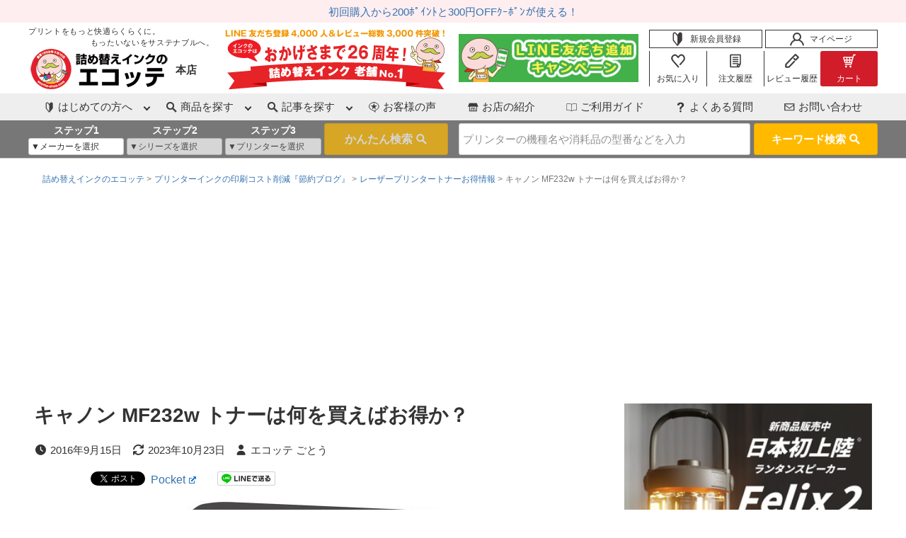

--- FILE ---
content_type: text/html; charset=UTF-8
request_url: https://www.ecotte-shop.com/contents/canon-mf232w-toner/
body_size: 32580
content:
<!DOCTYPE HTML>
<html lang="ja"><head prefix="og: http://ogp.me/ns# fb: http://ogp.me/ns/fb# article: http://ogp.me/ns/article#">
  <meta charset="UTF-8">
<title>
  キャノン MF232w トナーは何を買えばお得か？ ｜ 詰め替えインクのエコッテ
</title>


  <meta name="viewport" content="width=device-width" />
<!-- Pinterest    -->
  <meta name="p:domain_verify" content="3537dd10d96fff1d78721a34dea18a4a"/>
<!-- Pinterest  -->
<meta name='robots' content='max-image-preview:large' />
<meta name="keywords" content="" />
<meta name="description" content="キャノン MF232w トナー を探しているが、どこでどの商品を買えばお得か悩んでいる方向けのページです。トナー代を節約するには２つの方法があります。ご自分にあった方法で経費削減ができるようお手伝いできれば嬉しいです。
まず、結論からお話" />
<meta name="robots" content="index" />
<meta property="fb:admins" content="100000686899395" />
<meta property="og:title" content="キャノン MF232w トナーは何を買えばお得か？" />
<meta property="og:type" content="article" />
<meta property="og:description" content="キャノン MF232w トナー を探しているが、どこでどの商品を買えばお得か悩んでいる方向けのページです。トナー代を節約するには２つの方法があります。ご自分にあった方法で経費削減ができるようお手伝いできれば嬉しいです。
まず、結論からお話" />
<meta property="og:url" content="https://www.ecotte-shop.com/contents/canon-mf232w-toner/" />
<meta property="og:image" content="https://www.ecotte-shop.com/contents/wp-content/uploads/2020/11/Satera-MF232w.jpg" />
<meta property="og:locale" content="ja_JP" />
<meta property="og:site_name" content="エコッテ節約ブログ" />
<link href="https://plus.google.com/" rel="publisher" />
<meta content="summary" name="twitter:card" />
<meta content="ecotte_shop" name="twitter:site" />

<link rel='dns-prefetch' href='//www.googletagmanager.com' />
<script type="text/javascript" id="wpp-js" src="https://www.ecotte-shop.com/contents/wp-content/plugins/wordpress-popular-posts/assets/js/wpp.min.js?ver=7.3.6" data-sampling="0" data-sampling-rate="100" data-api-url="https://www.ecotte-shop.com/contents/wp-json/wordpress-popular-posts" data-post-id="44337" data-token="35c95070e9" data-lang="0" data-debug="0"></script>
<link rel="alternate" title="oEmbed (JSON)" type="application/json+oembed" href="https://www.ecotte-shop.com/contents/wp-json/oembed/1.0/embed?url=https%3A%2F%2Fwww.ecotte-shop.com%2Fcontents%2Fcanon-mf232w-toner%2F" />
<link rel="alternate" title="oEmbed (XML)" type="text/xml+oembed" href="https://www.ecotte-shop.com/contents/wp-json/oembed/1.0/embed?url=https%3A%2F%2Fwww.ecotte-shop.com%2Fcontents%2Fcanon-mf232w-toner%2F&#038;format=xml" />
<!-- www.ecotte-shop.com is managing ads with Advanced Ads 2.0.16 – https://wpadvancedads.com/ --><script id="ecotte-ready">
			window.advanced_ads_ready=function(e,a){a=a||"complete";var d=function(e){return"interactive"===a?"loading"!==e:"complete"===e};d(document.readyState)?e():document.addEventListener("readystatechange",(function(a){d(a.target.readyState)&&e()}),{once:"interactive"===a})},window.advanced_ads_ready_queue=window.advanced_ads_ready_queue||[];		</script>
		<style id='wp-img-auto-sizes-contain-inline-css' type='text/css'>
img:is([sizes=auto i],[sizes^="auto," i]){contain-intrinsic-size:3000px 1500px}
/*# sourceURL=wp-img-auto-sizes-contain-inline-css */
</style>
<link rel='stylesheet' id='base-css-css' href='https://www.ecotte-shop.com/contents/wp-content/themes/ecotte/base.css?ver=6.9' type='text/css' media='all' />
<link rel='stylesheet' id='font-awesome-css' href='https://www.ecotte-shop.com/contents/wp-content/themes/ecotte/lib/fonts/font-awesome-4.5.0/css/font-awesome.min.css?ver=6.9' type='text/css' media='all' />
<style id='wp-block-library-inline-css' type='text/css'>
:root{--wp-block-synced-color:#7a00df;--wp-block-synced-color--rgb:122,0,223;--wp-bound-block-color:var(--wp-block-synced-color);--wp-editor-canvas-background:#ddd;--wp-admin-theme-color:#007cba;--wp-admin-theme-color--rgb:0,124,186;--wp-admin-theme-color-darker-10:#006ba1;--wp-admin-theme-color-darker-10--rgb:0,107,160.5;--wp-admin-theme-color-darker-20:#005a87;--wp-admin-theme-color-darker-20--rgb:0,90,135;--wp-admin-border-width-focus:2px}@media (min-resolution:192dpi){:root{--wp-admin-border-width-focus:1.5px}}.wp-element-button{cursor:pointer}:root .has-very-light-gray-background-color{background-color:#eee}:root .has-very-dark-gray-background-color{background-color:#313131}:root .has-very-light-gray-color{color:#eee}:root .has-very-dark-gray-color{color:#313131}:root .has-vivid-green-cyan-to-vivid-cyan-blue-gradient-background{background:linear-gradient(135deg,#00d084,#0693e3)}:root .has-purple-crush-gradient-background{background:linear-gradient(135deg,#34e2e4,#4721fb 50%,#ab1dfe)}:root .has-hazy-dawn-gradient-background{background:linear-gradient(135deg,#faaca8,#dad0ec)}:root .has-subdued-olive-gradient-background{background:linear-gradient(135deg,#fafae1,#67a671)}:root .has-atomic-cream-gradient-background{background:linear-gradient(135deg,#fdd79a,#004a59)}:root .has-nightshade-gradient-background{background:linear-gradient(135deg,#330968,#31cdcf)}:root .has-midnight-gradient-background{background:linear-gradient(135deg,#020381,#2874fc)}:root{--wp--preset--font-size--normal:16px;--wp--preset--font-size--huge:42px}.has-regular-font-size{font-size:1em}.has-larger-font-size{font-size:2.625em}.has-normal-font-size{font-size:var(--wp--preset--font-size--normal)}.has-huge-font-size{font-size:var(--wp--preset--font-size--huge)}.has-text-align-center{text-align:center}.has-text-align-left{text-align:left}.has-text-align-right{text-align:right}.has-fit-text{white-space:nowrap!important}#end-resizable-editor-section{display:none}.aligncenter{clear:both}.items-justified-left{justify-content:flex-start}.items-justified-center{justify-content:center}.items-justified-right{justify-content:flex-end}.items-justified-space-between{justify-content:space-between}.screen-reader-text{border:0;clip-path:inset(50%);height:1px;margin:-1px;overflow:hidden;padding:0;position:absolute;width:1px;word-wrap:normal!important}.screen-reader-text:focus{background-color:#ddd;clip-path:none;color:#444;display:block;font-size:1em;height:auto;left:5px;line-height:normal;padding:15px 23px 14px;text-decoration:none;top:5px;width:auto;z-index:100000}html :where(.has-border-color){border-style:solid}html :where([style*=border-top-color]){border-top-style:solid}html :where([style*=border-right-color]){border-right-style:solid}html :where([style*=border-bottom-color]){border-bottom-style:solid}html :where([style*=border-left-color]){border-left-style:solid}html :where([style*=border-width]){border-style:solid}html :where([style*=border-top-width]){border-top-style:solid}html :where([style*=border-right-width]){border-right-style:solid}html :where([style*=border-bottom-width]){border-bottom-style:solid}html :where([style*=border-left-width]){border-left-style:solid}html :where(img[class*=wp-image-]){height:auto;max-width:100%}:where(figure){margin:0 0 1em}html :where(.is-position-sticky){--wp-admin--admin-bar--position-offset:var(--wp-admin--admin-bar--height,0px)}@media screen and (max-width:600px){html :where(.is-position-sticky){--wp-admin--admin-bar--position-offset:0px}}

/*# sourceURL=wp-block-library-inline-css */
</style><style id='global-styles-inline-css' type='text/css'>
:root{--wp--preset--aspect-ratio--square: 1;--wp--preset--aspect-ratio--4-3: 4/3;--wp--preset--aspect-ratio--3-4: 3/4;--wp--preset--aspect-ratio--3-2: 3/2;--wp--preset--aspect-ratio--2-3: 2/3;--wp--preset--aspect-ratio--16-9: 16/9;--wp--preset--aspect-ratio--9-16: 9/16;--wp--preset--color--black: #000000;--wp--preset--color--cyan-bluish-gray: #abb8c3;--wp--preset--color--white: #ffffff;--wp--preset--color--pale-pink: #f78da7;--wp--preset--color--vivid-red: #cf2e2e;--wp--preset--color--luminous-vivid-orange: #ff6900;--wp--preset--color--luminous-vivid-amber: #fcb900;--wp--preset--color--light-green-cyan: #7bdcb5;--wp--preset--color--vivid-green-cyan: #00d084;--wp--preset--color--pale-cyan-blue: #8ed1fc;--wp--preset--color--vivid-cyan-blue: #0693e3;--wp--preset--color--vivid-purple: #9b51e0;--wp--preset--gradient--vivid-cyan-blue-to-vivid-purple: linear-gradient(135deg,rgb(6,147,227) 0%,rgb(155,81,224) 100%);--wp--preset--gradient--light-green-cyan-to-vivid-green-cyan: linear-gradient(135deg,rgb(122,220,180) 0%,rgb(0,208,130) 100%);--wp--preset--gradient--luminous-vivid-amber-to-luminous-vivid-orange: linear-gradient(135deg,rgb(252,185,0) 0%,rgb(255,105,0) 100%);--wp--preset--gradient--luminous-vivid-orange-to-vivid-red: linear-gradient(135deg,rgb(255,105,0) 0%,rgb(207,46,46) 100%);--wp--preset--gradient--very-light-gray-to-cyan-bluish-gray: linear-gradient(135deg,rgb(238,238,238) 0%,rgb(169,184,195) 100%);--wp--preset--gradient--cool-to-warm-spectrum: linear-gradient(135deg,rgb(74,234,220) 0%,rgb(151,120,209) 20%,rgb(207,42,186) 40%,rgb(238,44,130) 60%,rgb(251,105,98) 80%,rgb(254,248,76) 100%);--wp--preset--gradient--blush-light-purple: linear-gradient(135deg,rgb(255,206,236) 0%,rgb(152,150,240) 100%);--wp--preset--gradient--blush-bordeaux: linear-gradient(135deg,rgb(254,205,165) 0%,rgb(254,45,45) 50%,rgb(107,0,62) 100%);--wp--preset--gradient--luminous-dusk: linear-gradient(135deg,rgb(255,203,112) 0%,rgb(199,81,192) 50%,rgb(65,88,208) 100%);--wp--preset--gradient--pale-ocean: linear-gradient(135deg,rgb(255,245,203) 0%,rgb(182,227,212) 50%,rgb(51,167,181) 100%);--wp--preset--gradient--electric-grass: linear-gradient(135deg,rgb(202,248,128) 0%,rgb(113,206,126) 100%);--wp--preset--gradient--midnight: linear-gradient(135deg,rgb(2,3,129) 0%,rgb(40,116,252) 100%);--wp--preset--font-size--small: 13px;--wp--preset--font-size--medium: 20px;--wp--preset--font-size--large: 36px;--wp--preset--font-size--x-large: 42px;--wp--preset--spacing--20: 0.44rem;--wp--preset--spacing--30: 0.67rem;--wp--preset--spacing--40: 1rem;--wp--preset--spacing--50: 1.5rem;--wp--preset--spacing--60: 2.25rem;--wp--preset--spacing--70: 3.38rem;--wp--preset--spacing--80: 5.06rem;--wp--preset--shadow--natural: 6px 6px 9px rgba(0, 0, 0, 0.2);--wp--preset--shadow--deep: 12px 12px 50px rgba(0, 0, 0, 0.4);--wp--preset--shadow--sharp: 6px 6px 0px rgba(0, 0, 0, 0.2);--wp--preset--shadow--outlined: 6px 6px 0px -3px rgb(255, 255, 255), 6px 6px rgb(0, 0, 0);--wp--preset--shadow--crisp: 6px 6px 0px rgb(0, 0, 0);}:where(.is-layout-flex){gap: 0.5em;}:where(.is-layout-grid){gap: 0.5em;}body .is-layout-flex{display: flex;}.is-layout-flex{flex-wrap: wrap;align-items: center;}.is-layout-flex > :is(*, div){margin: 0;}body .is-layout-grid{display: grid;}.is-layout-grid > :is(*, div){margin: 0;}:where(.wp-block-columns.is-layout-flex){gap: 2em;}:where(.wp-block-columns.is-layout-grid){gap: 2em;}:where(.wp-block-post-template.is-layout-flex){gap: 1.25em;}:where(.wp-block-post-template.is-layout-grid){gap: 1.25em;}.has-black-color{color: var(--wp--preset--color--black) !important;}.has-cyan-bluish-gray-color{color: var(--wp--preset--color--cyan-bluish-gray) !important;}.has-white-color{color: var(--wp--preset--color--white) !important;}.has-pale-pink-color{color: var(--wp--preset--color--pale-pink) !important;}.has-vivid-red-color{color: var(--wp--preset--color--vivid-red) !important;}.has-luminous-vivid-orange-color{color: var(--wp--preset--color--luminous-vivid-orange) !important;}.has-luminous-vivid-amber-color{color: var(--wp--preset--color--luminous-vivid-amber) !important;}.has-light-green-cyan-color{color: var(--wp--preset--color--light-green-cyan) !important;}.has-vivid-green-cyan-color{color: var(--wp--preset--color--vivid-green-cyan) !important;}.has-pale-cyan-blue-color{color: var(--wp--preset--color--pale-cyan-blue) !important;}.has-vivid-cyan-blue-color{color: var(--wp--preset--color--vivid-cyan-blue) !important;}.has-vivid-purple-color{color: var(--wp--preset--color--vivid-purple) !important;}.has-black-background-color{background-color: var(--wp--preset--color--black) !important;}.has-cyan-bluish-gray-background-color{background-color: var(--wp--preset--color--cyan-bluish-gray) !important;}.has-white-background-color{background-color: var(--wp--preset--color--white) !important;}.has-pale-pink-background-color{background-color: var(--wp--preset--color--pale-pink) !important;}.has-vivid-red-background-color{background-color: var(--wp--preset--color--vivid-red) !important;}.has-luminous-vivid-orange-background-color{background-color: var(--wp--preset--color--luminous-vivid-orange) !important;}.has-luminous-vivid-amber-background-color{background-color: var(--wp--preset--color--luminous-vivid-amber) !important;}.has-light-green-cyan-background-color{background-color: var(--wp--preset--color--light-green-cyan) !important;}.has-vivid-green-cyan-background-color{background-color: var(--wp--preset--color--vivid-green-cyan) !important;}.has-pale-cyan-blue-background-color{background-color: var(--wp--preset--color--pale-cyan-blue) !important;}.has-vivid-cyan-blue-background-color{background-color: var(--wp--preset--color--vivid-cyan-blue) !important;}.has-vivid-purple-background-color{background-color: var(--wp--preset--color--vivid-purple) !important;}.has-black-border-color{border-color: var(--wp--preset--color--black) !important;}.has-cyan-bluish-gray-border-color{border-color: var(--wp--preset--color--cyan-bluish-gray) !important;}.has-white-border-color{border-color: var(--wp--preset--color--white) !important;}.has-pale-pink-border-color{border-color: var(--wp--preset--color--pale-pink) !important;}.has-vivid-red-border-color{border-color: var(--wp--preset--color--vivid-red) !important;}.has-luminous-vivid-orange-border-color{border-color: var(--wp--preset--color--luminous-vivid-orange) !important;}.has-luminous-vivid-amber-border-color{border-color: var(--wp--preset--color--luminous-vivid-amber) !important;}.has-light-green-cyan-border-color{border-color: var(--wp--preset--color--light-green-cyan) !important;}.has-vivid-green-cyan-border-color{border-color: var(--wp--preset--color--vivid-green-cyan) !important;}.has-pale-cyan-blue-border-color{border-color: var(--wp--preset--color--pale-cyan-blue) !important;}.has-vivid-cyan-blue-border-color{border-color: var(--wp--preset--color--vivid-cyan-blue) !important;}.has-vivid-purple-border-color{border-color: var(--wp--preset--color--vivid-purple) !important;}.has-vivid-cyan-blue-to-vivid-purple-gradient-background{background: var(--wp--preset--gradient--vivid-cyan-blue-to-vivid-purple) !important;}.has-light-green-cyan-to-vivid-green-cyan-gradient-background{background: var(--wp--preset--gradient--light-green-cyan-to-vivid-green-cyan) !important;}.has-luminous-vivid-amber-to-luminous-vivid-orange-gradient-background{background: var(--wp--preset--gradient--luminous-vivid-amber-to-luminous-vivid-orange) !important;}.has-luminous-vivid-orange-to-vivid-red-gradient-background{background: var(--wp--preset--gradient--luminous-vivid-orange-to-vivid-red) !important;}.has-very-light-gray-to-cyan-bluish-gray-gradient-background{background: var(--wp--preset--gradient--very-light-gray-to-cyan-bluish-gray) !important;}.has-cool-to-warm-spectrum-gradient-background{background: var(--wp--preset--gradient--cool-to-warm-spectrum) !important;}.has-blush-light-purple-gradient-background{background: var(--wp--preset--gradient--blush-light-purple) !important;}.has-blush-bordeaux-gradient-background{background: var(--wp--preset--gradient--blush-bordeaux) !important;}.has-luminous-dusk-gradient-background{background: var(--wp--preset--gradient--luminous-dusk) !important;}.has-pale-ocean-gradient-background{background: var(--wp--preset--gradient--pale-ocean) !important;}.has-electric-grass-gradient-background{background: var(--wp--preset--gradient--electric-grass) !important;}.has-midnight-gradient-background{background: var(--wp--preset--gradient--midnight) !important;}.has-small-font-size{font-size: var(--wp--preset--font-size--small) !important;}.has-medium-font-size{font-size: var(--wp--preset--font-size--medium) !important;}.has-large-font-size{font-size: var(--wp--preset--font-size--large) !important;}.has-x-large-font-size{font-size: var(--wp--preset--font-size--x-large) !important;}
/*# sourceURL=global-styles-inline-css */
</style>

<style id='classic-theme-styles-inline-css' type='text/css'>
/*! This file is auto-generated */
.wp-block-button__link{color:#fff;background-color:#32373c;border-radius:9999px;box-shadow:none;text-decoration:none;padding:calc(.667em + 2px) calc(1.333em + 2px);font-size:1.125em}.wp-block-file__button{background:#32373c;color:#fff;text-decoration:none}
/*# sourceURL=/wp-includes/css/classic-themes.min.css */
</style>
<link rel='stylesheet' id='toc-screen-css' href='https://www.ecotte-shop.com/contents/wp-content/plugins/table-of-contents-plus/screen.min.css?ver=2411.1' type='text/css' media='all' />
<style id='toc-screen-inline-css' type='text/css'>
div#toc_container ul li {font-size: 100%;}
/*# sourceURL=toc-screen-inline-css */
</style>
<link rel='stylesheet' id='set_vk_post_autor_css-css' href='https://www.ecotte-shop.com/contents/wp-content/plugins/vk-post-author-display/assets/css/vk-post-author.css?ver=1.26.2' type='text/css' media='all' />
<link rel='stylesheet' id='wordpress-popular-posts-css-css' href='https://www.ecotte-shop.com/contents/wp-content/plugins/wordpress-popular-posts/assets/css/wpp.css?ver=7.3.6' type='text/css' media='all' />
<link rel='stylesheet' id='yyi_rinker_stylesheet-css' href='https://www.ecotte-shop.com/contents/wp-content/plugins/yyi-rinker/css/style.css?v=1.12.0&#038;ver=6.9' type='text/css' media='all' />
<link rel='stylesheet' id='main-css-css' href='https://www.ecotte-shop.com/contents/wp-content/themes/ecotte/style.css?ver=6.9' type='text/css' media='all' />
<link rel='stylesheet' id='vk-font-awesome-css' href='https://www.ecotte-shop.com/contents/wp-content/plugins/vk-post-author-display/vendor/vektor-inc/font-awesome-versions/src/font-awesome/css/all.min.css?ver=7.1.0' type='text/css' media='all' />
<link rel='stylesheet' id='wpel-style-css' href='https://www.ecotte-shop.com/contents/wp-content/plugins/wp-external-links/public/css/wpel.css?ver=2.63' type='text/css' media='all' />
<link rel='stylesheet' id='xeory-fixed-banner-css-css' href='https://www.ecotte-shop.com/contents/wp-content/plugins/xeory-fixed-banner/css/xeory-fixed-banner.css?ver=6.9' type='text/css' media='all' />
<script type="text/javascript" src="https://www.ecotte-shop.com/contents/wp-includes/js/jquery/jquery.min.js?ver=3.7.1" id="jquery-core-js"></script>
<script type="text/javascript" src="https://www.ecotte-shop.com/contents/wp-includes/js/jquery/jquery-migrate.min.js?ver=3.4.1" id="jquery-migrate-js"></script>
<script type="text/javascript" src="https://www.ecotte-shop.com/contents/wp-content/plugins/yyi-rinker/js/event-tracking.js?v=1.12.0" id="yyi_rinker_event_tracking_script-js"></script>
<script type="text/javascript" src="https://www.ecotte-shop.com/contents/wp-content/plugins/xeory-fixed-banner/js/xeory-fixed-banner.js?ver=6.9" id="xeory-fixed-banner-js-js"></script>
<link rel="https://api.w.org/" href="https://www.ecotte-shop.com/contents/wp-json/" /><link rel="alternate" title="JSON" type="application/json" href="https://www.ecotte-shop.com/contents/wp-json/wp/v2/posts/44337" /><link rel="EditURI" type="application/rsd+xml" title="RSD" href="https://www.ecotte-shop.com/contents/xmlrpc.php?rsd" />
<meta name="generator" content="WordPress 6.9" />
<link rel="canonical" href="https://www.ecotte-shop.com/contents/canon-mf232w-toner/" />
<link rel='shortlink' href='https://www.ecotte-shop.com/contents/?p=44337' />

<link rel='stylesheet' id='49878-css' href='//www.ecotte-shop.com/contents/wp-content/uploads/custom-css-js/49878.css?v=2539' type="text/css" media='all' />

<link rel='stylesheet' id='45098-css' href='//www.ecotte-shop.com/contents/wp-content/uploads/custom-css-js/45098.css?v=9351' type="text/css" media='all' />

<link rel='stylesheet' id='32667-css' href='//www.ecotte-shop.com/contents/wp-content/uploads/custom-css-js/32667.css?v=4232' type="text/css" media='all' />

<link rel='stylesheet' id='32666-css' href='//www.ecotte-shop.com/contents/wp-content/uploads/custom-css-js/32666.css?v=7738' type="text/css" media='all' />

<link rel='stylesheet' id='32665-css' href='//www.ecotte-shop.com/contents/wp-content/uploads/custom-css-js/32665.css?v=9789' type="text/css" media='all' />

<link rel='stylesheet' id='32664-css' href='//www.ecotte-shop.com/contents/wp-content/uploads/custom-css-js/32664.css?v=964' type="text/css" media='all' />

<link rel='stylesheet' id='32663-css' href='//www.ecotte-shop.com/contents/wp-content/uploads/custom-css-js/32663.css?v=1016' type="text/css" media='all' />

<link rel='stylesheet' id='32662-css' href='//www.ecotte-shop.com/contents/wp-content/uploads/custom-css-js/32662.css?v=1086' type="text/css" media='all' />

<link rel='stylesheet' id='32661-css' href='//www.ecotte-shop.com/contents/wp-content/uploads/custom-css-js/32661.css?v=5019' type="text/css" media='all' />
<meta name="generator" content="Site Kit by Google 1.170.0" />            <style id="wpp-loading-animation-styles">@-webkit-keyframes bgslide{from{background-position-x:0}to{background-position-x:-200%}}@keyframes bgslide{from{background-position-x:0}to{background-position-x:-200%}}.wpp-widget-block-placeholder,.wpp-shortcode-placeholder{margin:0 auto;width:60px;height:3px;background:#dd3737;background:linear-gradient(90deg,#dd3737 0%,#571313 10%,#dd3737 100%);background-size:200% auto;border-radius:3px;-webkit-animation:bgslide 1s infinite linear;animation:bgslide 1s infinite linear}</style>
            <style>
.yyi-rinker-images {
    display: flex;
    justify-content: center;
    align-items: center;
    position: relative;

}
div.yyi-rinker-image img.yyi-rinker-main-img.hidden {
    display: none;
}

.yyi-rinker-images-arrow {
    cursor: pointer;
    position: absolute;
    top: 50%;
    display: block;
    margin-top: -11px;
    opacity: 0.6;
    width: 22px;
}

.yyi-rinker-images-arrow-left{
    left: -10px;
}
.yyi-rinker-images-arrow-right{
    right: -10px;
}

.yyi-rinker-images-arrow-left.hidden {
    display: none;
}

.yyi-rinker-images-arrow-right.hidden {
    display: none;
}
div.yyi-rinker-contents.yyi-rinker-design-tate  div.yyi-rinker-box{
    flex-direction: column;
}

div.yyi-rinker-contents.yyi-rinker-design-slim div.yyi-rinker-box .yyi-rinker-links {
    flex-direction: column;
}

div.yyi-rinker-contents.yyi-rinker-design-slim div.yyi-rinker-info {
    width: 100%;
}

div.yyi-rinker-contents.yyi-rinker-design-slim .yyi-rinker-title {
    text-align: center;
}

div.yyi-rinker-contents.yyi-rinker-design-slim .yyi-rinker-links {
    text-align: center;
}
div.yyi-rinker-contents.yyi-rinker-design-slim .yyi-rinker-image {
    margin: auto;
}

div.yyi-rinker-contents.yyi-rinker-design-slim div.yyi-rinker-info ul.yyi-rinker-links li {
	align-self: stretch;
}
div.yyi-rinker-contents.yyi-rinker-design-slim div.yyi-rinker-box div.yyi-rinker-info {
	padding: 0;
}
div.yyi-rinker-contents.yyi-rinker-design-slim div.yyi-rinker-box {
	flex-direction: column;
	padding: 14px 5px 0;
}

.yyi-rinker-design-slim div.yyi-rinker-box div.yyi-rinker-info {
	text-align: center;
}

.yyi-rinker-design-slim div.price-box span.price {
	display: block;
}

div.yyi-rinker-contents.yyi-rinker-design-slim div.yyi-rinker-info div.yyi-rinker-title a{
	font-size:16px;
}

div.yyi-rinker-contents.yyi-rinker-design-slim ul.yyi-rinker-links li.amazonkindlelink:before,  div.yyi-rinker-contents.yyi-rinker-design-slim ul.yyi-rinker-links li.amazonlink:before,  div.yyi-rinker-contents.yyi-rinker-design-slim ul.yyi-rinker-links li.rakutenlink:before, div.yyi-rinker-contents.yyi-rinker-design-slim ul.yyi-rinker-links li.yahoolink:before, div.yyi-rinker-contents.yyi-rinker-design-slim ul.yyi-rinker-links li.mercarilink:before {
	font-size:12px;
}

div.yyi-rinker-contents.yyi-rinker-design-slim ul.yyi-rinker-links li a {
	font-size: 13px;
}
.entry-content ul.yyi-rinker-links li {
	padding: 0;
}

div.yyi-rinker-contents .yyi-rinker-attention.attention_desing_right_ribbon {
    width: 89px;
    height: 91px;
    position: absolute;
    top: -1px;
    right: -1px;
    left: auto;
    overflow: hidden;
}

div.yyi-rinker-contents .yyi-rinker-attention.attention_desing_right_ribbon span {
    display: inline-block;
    width: 146px;
    position: absolute;
    padding: 4px 0;
    left: -13px;
    top: 12px;
    text-align: center;
    font-size: 12px;
    line-height: 24px;
    -webkit-transform: rotate(45deg);
    transform: rotate(45deg);
    box-shadow: 0 1px 3px rgba(0, 0, 0, 0.2);
}

div.yyi-rinker-contents .yyi-rinker-attention.attention_desing_right_ribbon {
    background: none;
}
.yyi-rinker-attention.attention_desing_right_ribbon .yyi-rinker-attention-after,
.yyi-rinker-attention.attention_desing_right_ribbon .yyi-rinker-attention-before{
display:none;
}
div.yyi-rinker-use-right_ribbon div.yyi-rinker-title {
    margin-right: 2rem;
}

				</style><meta name="thumbnail" content="https://www.ecotte-shop.com/contents/wp-content/uploads/2020/11/Satera-MF232w.jpg" /><meta name="google-site-verification" content="XKCOoEhRaoQlpCx98C9miWd5iYvIBtKWItzNEwLGhWw"><noscript><style>.lazyload[data-src]{display:none !important;}</style></noscript><style>.lazyload{background-image:none !important;}.lazyload:before{background-image:none !important;}</style>	<style type="text/css" id="xeory_base-header-css">
	
	
	</style>
	
<!-- Google タグ マネージャー スニペット (Site Kit が追加) -->
<script type="text/javascript">
/* <![CDATA[ */

			( function( w, d, s, l, i ) {
				w[l] = w[l] || [];
				w[l].push( {'gtm.start': new Date().getTime(), event: 'gtm.js'} );
				var f = d.getElementsByTagName( s )[0],
					j = d.createElement( s ), dl = l != 'dataLayer' ? '&l=' + l : '';
				j.async = true;
				j.src = 'https://www.googletagmanager.com/gtm.js?id=' + i + dl;
				f.parentNode.insertBefore( j, f );
			} )( window, document, 'script', 'dataLayer', 'GTM-WHHP332' );
			
/* ]]> */
</script>

<!-- (ここまで) Google タグ マネージャー スニペット (Site Kit が追加) -->
<link rel="icon" href="https://www.ecotte-shop.com/contents/wp-content/uploads/2020/07/favicon-1.ico" sizes="32x32" />
<link rel="icon" href="https://www.ecotte-shop.com/contents/wp-content/uploads/2020/07/favicon-1.ico" sizes="192x192" />
<link rel="apple-touch-icon" href="https://www.ecotte-shop.com/contents/wp-content/uploads/2020/07/favicon-1.ico" />
<meta name="msapplication-TileImage" content="https://www.ecotte-shop.com/contents/wp-content/uploads/2020/07/favicon-1.ico" />
</head>

<link rel="stylesheet" href="https://ecotte.itembox.design/item/hfassets/css/hfstyle202107.css">
<link rel="stylesheet" href="https://cdnjs.cloudflare.com/ajax/libs/slick-carousel/1.8.1/slick.min.css" integrity="sha512-yHknP1/AwR+yx26cB1y0cjvQUMvEa2PFzt1c9LlS4pRQ5NOTZFWbhBig+X9G9eYW/8m0/4OXNx8pxJ6z57x0dw==" crossorigin="anonyous" referrerpolicy="no-referrer" />

<script src="https://ajax.googleapis.com/ajax/libs/jquery/3.6.0/jquery.min.js"></script>
<script src="https://ecotte.itembox.design/item/js/lazysizes.min.js" defer></script>

<script src="https://cdnjs.cloudflare.com/ajax/libs/slick-carousel/1.8.1/slick.min.js" integrity="sha512-XtmMtDEcNz2j7ekrtHvOVR4iwwaD6o/FUJe6+Zq+HgcCsk3kj4uSQQR8weQ2QVj1o0Pk6PwYLohm206ZzNfubg==" crossorigin="anonymous" referrerpolicy="no-referrer"></script>

<body class="wp-singular post-template-default single single-post postid-44337 single-format-standard wp-theme-ecotte fa_v7_css left-content default aa-prefix-ecotte-" itemschope="itemscope" itemtype="http://schema.org/WebPage">


<!-- EC header READ Code Start :  -->
<script>
  $(function(){
		$.ajax({
			url: '/',
			cache: false,
			datatype: 'html',
			success: function(data) {
        debugger;
				if (!$(data).find('.ect_header.ect_header202107').length) {
					var ecthf_banners = $(data).find('#ecthf_banners-ajax');
					var ecthf_top = $(data).find('.ecthf_top');
					var ect_header = $(data).find('.ect_header');
					var ecthf_menu = $(data).find('.ecthf_menu');
					var ecthf_search = $(data).find('.ecthf_search');
					var ecthf_news = $(data).find('.ecthf_news');
					$('body').prepend(ecthf_news).prepend(ecthf_search).prepend(ecthf_menu).prepend(ect_header).prepend(ecthf_top).prepend(ecthf_banners);
                } else {
                    //var ecthf_banners_pc = $(data).find('.ecthf_banners.ecthf_banners202107.ecthf_banners202107--pc');
                    var ecthf_news_pc = $(data).find('.ecthf_news.ecthf_news202107');
                    var ect_header = $(data).find('.ect_header.ect_header202107');
                    var ect_header_fixed = $(data).find('.ect_header202107__fixed');
                    var ecthf_banners_sp = $(data).find('.ecthf_banners.ecthf_banners202107.ecthf_banners202107--sp');
                    var ecthf_news_sp = ecthf_banners_sp.next('.ecthf_news.ecthf_news202107');
                    var ecthf_banners = $(data).find('#ecthf_banners-ajax');

                    $('body')
                        .prepend(ecthf_news_sp)
                        .prepend(ecthf_banners_sp)
                        .prepend(ect_header_fixed)
                        .prepend(ect_header)
                        .prepend(ecthf_news_pc)
                        .prepend(ecthf_banners)
                        //.prepend(ecthf_banners_pc);

                        setTimeout(function(){

                          // $('.ecthf_banners.ecthf_banners202107.ecthf_banners202107--pc .fs-pt-carousel .fs-pt-carousel__track').slick({
                          //     adaptiveHeight: true,
                          //     arrows: true,
                          //     asNavFor: null,
                          //     autoplay: true,
                          //     autoplaySpeed: 3000,
                          //     centerMode: true,
                          //     dots: false,
                          //     centerPadding: {
                          //         num: 0,
                          //         unit: "%",
                          //     },
                          //     slidesToScroll: 1,
                          //     slidesToShow: 1,
                          //     speed: 300,
                          //     touchMove: false,
                          //     variableWidth: false,
                          //     lazyLoad: 'progressive',
                          // });
                          $('.ecthf_banners.ecthf_banners202107.ecthf_banners202107--sp .fs-pt-carousel .fs-pt-carousel__track').slick({
                              adaptiveHeight: true,
                              arrows: true,
                              asNavFor: null,
                              autoplay: true,
                              autoplaySpeed: 3000,
                              centerMode: true,
                              dots: false,
                              centerPadding: {
                                  num: 0,
                                  unit: "%",
                              },
                              slidesToScroll: 1,
                              slidesToShow: 1,
                              speed: 300,
                              touchMove: false,
                              variableWidth: false,
                              lazyLoad: 'progressive',
                          });

                          $('.ect_header__main .fs-pt-carousel .fs-pt-carousel__track').slick({
                              adaptiveHeight: true,
                              arrows: false,
                              asNavFor: null,
                              autoplay: true,
                              autoplaySpeed: 3000,
                              centerMode: true,
                              dots: false,
                              centerPadding: {
                                  num: 0,
                                  unit: "%",
                              },
                              slidesToScroll: 1,
                              slidesToShow: 1,
                              speed: 300,
                              touchMove: false,
                              variableWidth: false,
                          });

                        }, 3000);

                    $.getScript('https://ecotte.itembox.design/item/hfassets/js/hfscript202107.js?t=20210727170000');
                } //endif ect_header202107 length
            },
               error:function() {
                   console.log('エラー')
               }
		});
		$('#categorylist .children').each(function() {
			$(this).before('<div class="btn-open">open</div>');
		});
		$('#categorylist .btn-open').on('click',function(){
			$(this).toggleClass('open');
			$(this).next('').slideToggle();
		});
	});

	$(window).on('load', function() {

		$.getScript('/searchapi/assets/js/search.js');
		$.getScript('https://ecotte.itembox.design/item/hfassets/js/jquery.csv.min.js');
		$.getScript('https://ecotte.itembox.design/item/hfassets/js/cal.js');
		$.getScript('https://ecotte.itembox.design/item/hfassets/js/hfscript.js');
	});
</script>
<!-- EC header READ Code End :  -->

  <div id="fb-root"></div>
<script>(function(d, s, id) {
  var js, fjs = d.getElementsByTagName(s)[0];
  if (d.getElementById(id)) return;
  js = d.createElement(s); js.id = id;
  js.src = "//connect.facebook.net/ja_JP/sdk.js#xfbml=1&version=v2.8&appId=";
  fjs.parentNode.insertBefore(js, fjs);
}(document, 'script', 'facebook-jssdk'));</script>

<!-- Global site tag (gtag.js) - Google Analytics -->
<script async src="https://www.googletagmanager.com/gtag/js?id=UA-3290330-1"></script>
<script>
  window.dataLayer = window.dataLayer || [];
  function gtag(){dataLayer.push(arguments);}
  gtag('js', new Date());

  gtag('config', 'UA-3290330-1');
</script>
<meta name="google-site-verification" content="XKCOoEhRaoQlpCx98C9miWd5iYvIBtKWItzNEwLGhWw" />
<!-- Global site tag (gtag.js) - Google Ads: 985560334 -->
<script async src="https://www.googletagmanager.com/gtag/js?id=AW-985560334"></script>
<script>
  window.dataLayer = window.dataLayer || [];
  function gtag(){dataLayer.push(arguments);}
  gtag('js', new Date());

  gtag('config', 'AW-985560334');
</script>

<!-- Google tag GA4 (gtag.js) -->
<script async src="https://www.googletagmanager.com/gtag/js?id=G-3HET61BK0K"></script>
<script>
  window.dataLayer = window.dataLayer || [];
  function gtag(){dataLayer.push(arguments);}
  gtag('js', new Date());

  gtag('config', 'G-3HET61BK0K');
</script>


<!-- Google AdSense -->
<script async src="https://pagead2.googlesyndication.com/pagead/js/adsbygoogle.js?client=ca-pub-9860194074095244" crossorigin="anonymous"></script>

<!-- start global nav  -->
<!---->


<nav class="fs-c-breadcrumb"><ol class="breadcrumb clearfix" itemscope itemtype="https://schema.org/BreadcrumbList" ><li itemscope itemtype="https://schema.org/ListItem" itemprop="itemListElement"><a itemprop="item" href="https://www.ecotte-shop.com/" data-wpel-link="exclude"><i class="fa fa-home"></i> <span itemprop="name">詰め替えインクのエコッテ</span></a><meta itemprop="position" content="1">  > </li><li itemscope itemtype="https://schema.org/ListItem" itemprop="itemListElement"><a itemprop="item" href="https://www.ecotte-shop.com/contents" data-wpel-link="internal"><i class="fa fa-home"></i> <span itemprop="name">プリンターインクの印刷コスト削減『節約ブログ』</span></a><meta itemprop="position" content="2">  > </li><li itemscope itemtype="https://schema.org/ListItem" itemprop="itemListElement"><a itemprop="item" href="https://www.ecotte-shop.com/contents/category/toner/" data-wpel-link="internal"><i class="fa fa-folder"></i> <span itemprop="name">レーザープリンタートナーお得情報</span></a><meta itemprop="position" content="3">  > </li><li itemscope itemtype="https://schema.org/ListItem" itemprop="itemListElement"><i class="fa fa-file-text"></i> <span itemprop="name">キャノン MF232w トナーは何を買えばお得か？</span><meta itemprop="position" content="4"></li></ol></nav>
<div id="content">


<div class="wrap">
  
    

  <div id="main" class="col-md-8" role="main" itemprop="mainContentOfPage" itemscope="itemscope" itemtype="http://schema.org/Blog">

      
    <div class="main-inner">
    
    
            
        <article id="post-44337" class="post-44337 post type-post status-publish format-standard has-post-thumbnail hentry category-toner" itemscope="itemscope" itemtype="http://schema.org/BlogPosting">

      <header class="post-header">
        <h1 class="post-title" itemprop="headline">キャノン MF232w トナーは何を買えばお得か？</h1>
        <div class="time">
<span><i class="fa fa-clock-o"></i> <time>2016年9月15日</time></span>
<span><i class="fa fa-refresh"></i> <time>2023年10月23日</time></span>
<span><i class="fa fa-user"></i> <span class="write-autor">エコッテ ごとう</span></span>
</div>
        <div class="post-header-meta">
            <!-- ソーシャルボタン -->
  <ul class="bzb-sns-btn ">
      <li class="bzb-hatena">
      <a href="http://b.hatena.ne.jp/entry/https%3A%2F%2Fwww.ecotte-shop.com%2Fcontents%2Fcanon-mf232w-toner%2F" class="hatena-bookmark-button ext-link" data-hatena-bookmark-title="キャノン MF232w トナーは何を買えばお得か？" data-hatena-bookmark-layout="standard" data-hatena-bookmark-lang="ja" title="このエントリーをはてなブックマークに追加" data-wpel-link="external" target="_blank" rel="nofollow noopener"><img src="[data-uri]" alt="このエントリーをはてなブックマークに追加" width="20" height="20" style="border: none;" data-src="//b.hatena.ne.jp/images/entry-button/button-only@2x.png" decoding="async" class="lazyload" data-eio-rwidth="20" data-eio-rheight="20" /><noscript><img src="//b.hatena.ne.jp/images/entry-button/button-only@2x.png" alt="このエントリーをはてなブックマークに追加" width="20" height="20" style="border: none;" data-eio="l" /></noscript></a><script type="text/javascript" src="//b.hatena.ne.jp/js/bookmark_button.js" charset="utf-8" async="async"></script>
    </li>    <li class="bzb-facebook">
      <div class="fb-like"
        data-href="https://www.ecotte-shop.com/contents/canon-mf232w-toner/"
        data-layout="button_count"
        data-action="like"
        data-show-faces="false"></div>
    </li>    <li class="bzb-twitter">
      <a href="https://twitter.com/share" class="twitter-share-button ext-link wpel-icon-right" data-url="https://www.ecotte-shop.com/contents/canon-mf232w-toner/" data-text="キャノン MF232w トナーは何を買えばお得か？" data-wpel-link="external" target="_blank" rel="nofollow noopener">Tweet<span class="wpel-icon wpel-image wpel-icon-6"></span></a>
      <script>!function(d,s,id){var js,fjs=d.getElementsByTagName(s)[0],p=/^http:/.test(d.location)?'http':'https';if(!d.getElementById(id)){js=d.createElement(s);js.id=id;js.async=true;js.src=p+'://platform.twitter.com/widgets.js';fjs.parentNode.insertBefore(js,fjs);}}(document, 'script', 'twitter-wjs');</script>
    </li>    <li class="bzb-pocket">
      <a href="https://getpocket.com/save" class="pocket-btn ext-link wpel-icon-right" data-lang="ja" data-save-url="https%3A%2F%2Fwww.ecotte-shop.com%2Fcontents%2Fcanon-mf232w-toner%2F" data-pocket-count="horizontal" data-pocket-align="left" data-wpel-link="external" target="_blank" rel="nofollow noopener">Pocket<span class="wpel-icon wpel-image wpel-icon-6"></span></a><script type="text/javascript">!function(d,i){if(!d.getElementById(i)){var j=d.createElement("script");j.id=i;j.src="https://widgets.getpocket.com/v1/j/btn.js?v=1";var w=d.getElementById(i);d.body.appendChild(j);}}(document,"pocket-btn-js");</script>
    </li>        <li class="bzb-line"><a href="http://line.me/R/msg/text/?キャノン MF232w トナーは何を買えばお得か？%0D%0Ahttps%3A%2F%2Fwww.ecotte-shop.com%2Fcontents%2Fcanon-mf232w-toner%2F" target="_blank" data-wpel-link="external" rel="nofollow noopener" class="ext-link"><img src="[data-uri]" width="82" height="20" alt="LINEで送る" data-src="https://www.ecotte-shop.com/contents/wp-content/themes/ecotte/lib/images/line.png" decoding="async" class="lazyload" data-eio-rwidth="164" data-eio-rheight="40" /><noscript><img src="https://www.ecotte-shop.com/contents/wp-content/themes/ecotte/lib/images/line.png" width="82" height="20" alt="LINEで送る" data-eio="l" /></noscript></a></li>
  </ul>
  <!-- /bzb-sns-btns -->        </div>
      </header>

      <section class="post-content" itemprop="text">
      
                <div class="post-thumbnail">
          <img width="285" height="214" src="[data-uri]" class="attachment-post-thumbnail size-post-thumbnail wp-post-image lazyload" alt="キャノン MF232w トナーは何を買えばお得か？" decoding="async" data-src="https://www.ecotte-shop.com/contents/wp-content/uploads/2020/11/Satera-MF232w.jpg" data-eio-rwidth="640" data-eio-rheight="480" /><noscript><img width="285" height="214" src="https://www.ecotte-shop.com/contents/wp-content/uploads/2020/11/Satera-MF232w.jpg" class="attachment-post-thumbnail size-post-thumbnail wp-post-image" alt="キャノン MF232w トナーは何を買えばお得か？" decoding="async" data-eio="l" /></noscript>        </div>
                <p>キャノン MF232w トナー を探しているが、どこでどの商品を買えばお得か悩んでいる方向けのページです。トナー代を節約するには２つの方法があります。ご自分にあった方法で経費削減ができるようお手伝いできれば嬉しいです。<br />
まず、結論からお話しします。純正トナーより大幅にコスト削減できるのは次の２つです。</p>
<ol>
<li><span class="highlight"> 大幅にコスト削減するなら</span>　<a class="external external_icon ext-link wpel-icon-right" href="https://item.rakuten.co.jp/ecotte-shop/crg-337-g-b/" target="_blank" rel="noopener nofollow" data-wpel-link="external">キャノン MF232w トナー（CRG-337) 　互換品　純正トナーの約60％お得！　2本、3本で更にお得！<span class="wpel-icon wpel-image wpel-icon-6"></span></a></li>
<li><span class="highlight"> 純正品の約半額になる国内生産</span>　<a class="external external_icon ext-link wpel-icon-right" href="https://item.rakuten.co.jp/ecotte-shop/crg-337-ink-ot/" target="_blank" rel="noopener nofollow" data-wpel-link="external">キャノン MF232w トナー（CRG-337) 　再生品　1本で純正トナーの約半額！<span class="wpel-icon wpel-image wpel-icon-6"></span></a></li>
</ol>
<p>ここからは、キャノン MF232w トナーについて掘り下げてお話ししていきます。プリンターの特徴、互換トナー、再生トナーの違いなどを詳しくお話ししていきますのでご自分に合った節約法をお選び頂ければ幸いです。</p>
<div id="toc_container" class="no_bullets"><p class="toc_title">この記事の目次</p><ul class="toc_list"><li><a href="#_MF232w"><span class="toc_number toc_depth_1">1</span> キャノン MF232w トナーについて</a><ul><li><a href="#MF232w_A4"><span class="toc_number toc_depth_2">1.1</span> MF232w プリンターはモノクロA4機</a></li><li><a href="#MF232w"><span class="toc_number toc_depth_2">1.2</span> MF232w プリンターのトナー品名は？</a></li><li><a href="#__337"><span class="toc_number toc_depth_2">1.3</span> キヤノン トナー カートリッジ 337 の対応機種</a></li></ul></li><li><a href="#MF232w_337"><span class="toc_number toc_depth_1">2</span> MF232wトナー （トナーカートリッジ337）の再生品</a><ul><li><a href="#337"><span class="toc_number toc_depth_2">2.1</span> 「トナーカートリッジ337」再生品の品質について</a></li><li><a href="#_337"><span class="toc_number toc_depth_2">2.2</span> トナー カートリッジ 337の再生品はこんな方におススメ！</a></li><li><a href="#__337-2"><span class="toc_number toc_depth_2">2.3</span> キャノン トナー カートリッジ 337のラインナップ</a></li></ul></li><li><a href="#MF232w_337-2"><span class="toc_number toc_depth_1">3</span> MF232wトナー（トナー カートリッジ 337）の互換品</a><ul><li><a href="#__337-3"><span class="toc_number toc_depth_2">3.1</span> キャノン トナー カートリッジ 337 互換品の品質について</a></li><li><a href="#_337-2"><span class="toc_number toc_depth_2">3.2</span> トナー カートリッジ 337の互換品はこんな方におススメ！</a></li><li><a href="#__337-4"><span class="toc_number toc_depth_2">3.3</span> キャノン トナー カートリッジ 337のラインナップ</a></li></ul></li><li><a href="#CRG-337"><span class="toc_number toc_depth_1">4</span> CRG-337の再生品・互換品はどこで買う？</a><ul><li><a href="#i"><span class="toc_number toc_depth_2">4.1</span> お店選びの５つのポイント</a></li><li><a href="#1999"><span class="toc_number toc_depth_2">4.2</span> エコッテは1999年創業</a></li><li><a href="#i-2"><span class="toc_number toc_depth_2">4.3</span> 領収書は商品発送後すぐにお届け</a></li><li><a href="#_337-3"><span class="toc_number toc_depth_2">4.4</span> トナー カートリッジ 337 再生品ご利用のお客様の声</a></li><li><a href="#_337-4"><span class="toc_number toc_depth_2">4.5</span> トナー カートリッジ 337 互換品ご利用のお客様の声</a></li></ul></li></ul></div>
<h2><span id="_MF232w"><span id="_MF232w"><span id="_MF232w">キャノン MF232w トナーについて</span></span></span></h2>
<p>まずはキャノン MF232w のプリンターやトナー型番について触れていきます。</p>
<h3><span id="MF232w_A4"><span id="MF232w_A4"><span id="MF232w_A4">MF232w プリンターはモノクロA4機</span></span></span></h3>
<p>MF232wは2016年9月に発売されたモノクロレーザープリンターです。2020年11月現在でも販売されているので人気の機種だということがわかります。特徴は「毎分23枚」の高速に加えて、ファーストコピーも9秒以下迅速な点です。1枚目から速いというは急いでいる時に助かります。<br />
機能はFAX機能はありませんが、プリンター機能に加えてコピー、スキャナが付いているので非常に便利です。そしてプリンター価格は<br />
1万5千円を切る価格で販売されています。価格.comで確認すると最安値が14,364円（2020年11月）でした。</p>
<h3><span id="MF232w"><span id="MF232w"><span id="MF232w">MF232w プリンターのトナー品名は？</span></span></span></h3>
<p>MF232Wのトナー品名は「キャノン トナー カートリッジ 337」です。型番は「CRG-337」になります。商品コードは「9435B003」です。<br />
また最後尾に「VP」がつく「キャノン トナー カートリッジ 337VP」という商品もあります。型番は「CRG-337VP」になります。商品コードは「9435B005」です。<br />
この２つの商品の違いは「キャノン トナー カートリッジ 337」が単品で「キャノン トナー カートリッジ 337VP」は2個セットの違いです。どちらも同じトナーになります。<br />
キヤノンオンラインでMF232w トナーの「純正品 キャノン トナー カートリッジ 337」の価格を確認してみました。</p>
<ul>
<li style="list-style-type: none;">
<ul>
<li>キャノン トナー カートリッジ 337（CRG-337)　単品　￥10,450（税込み）</li>
<li>キャノン トナー カートリッジ 337VP（CRG-337VP)　2個セット　￥17,600（税込み）</li>
</ul>
</li>
</ul>
<h3><span id="__337"><span id="__337"><span id="__337">キヤノン トナー カートリッジ 337 の対応機種</span></span></span></h3>
<p>キヤノン トナー カートリッジ 337 の対応機種はMF232w以外にも多くの機種があります。全部で13機種になります。<br />
Satera MF210 / MF216n / MF222dw / MF224dw / MF226dn / MF229dw / MF232w / MF236n / MF236nS / MF242dw / MF244dw / MF245dw / MF249dw</p>
<p>特徴はA4機・モノクロ印刷でレーザープリンターとしてはFAX機能がない機種でも1万円台、FAX機能付でも2万円代というお手頃価格になっています。キヤノンのレーザープリンターは安定性もあるので非常に人気の機種です。レーザープリンターはインクジェットプリンターに比べると印刷速度が速くビジネスでの使用にはかかせない存在です。弊社でもMF216nを長年に渡って利用しています。トラブルもなく、安定性抜群で助かっています。</p>
<h2><span id="MF232w_337"><span id="MF232w_337"><span id="MF232w_337">MF232wトナー （トナーカートリッジ337）の再生品</span></span></span></h2>
<p>キヤノンが製造した純正トナーをエンドユーザーが使用した後、キヤノン以外の製造メーカーが回収して再生した商品を再生品、再生トナー、リサイクルトナー等と呼んでいます。再生品でも海外で製造されたものと日本国内で製造されているものがあります。</p>
<h3><span id="337"><span id="337"><span id="337">「トナーカートリッジ337」再生品の品質について</span></span></span></h3>
<p>また、再生品といっても正直ピンからキリまであるのが現状です。どこが違うかというと、トナーの粉だけを交換しているリサイクル工場とトナー交換の際、破損した部品などを交換し、きれいに洗浄した上でトナーを詰めている工場で大きな差があります。<br />
また、安価すぎる再生トナーは粒子の粗い安価な粉を使用していることもあるので要注意です。</p>
<p>エコッテで販売している再生トナーは国内の品質基準認定工場で製造されている高品質の再生トナーです。ですので出荷数も月間7万本という再生トナー日本一（2019年度実績）を誇っています。</p>
<p><img decoding="async" class="aligncenter size-full wp-image-40969 lazyload" src="[data-uri]" alt="キャノンCRG-337リサイクルトナー" width="300" height="300" data-src="https://www.ecotte-shop.com/contents/wp-content/uploads/2020/11/828800_300x300.jpg" data-eio-rwidth="300" data-eio-rheight="300" /><noscript><img decoding="async" class="aligncenter size-full wp-image-40969" src="https://www.ecotte-shop.com/contents/wp-content/uploads/2020/11/828800_300x300.jpg" alt="キャノンCRG-337リサイクルトナー" width="300" height="300" data-eio="l" /></noscript><img decoding="async" class="aligncenter wp-image-40969 size-full lazyload" src="[data-uri]" alt="" width="300" height="300" data-src="https://www.ecotte-shop.com/contents/wp-content/uploads/2020/11/828800_300x300.jpg" data-eio-rwidth="300" data-eio-rheight="300" /><noscript><img decoding="async" class="aligncenter wp-image-40969 size-full" src="https://www.ecotte-shop.com/contents/wp-content/uploads/2020/11/828800_300x300.jpg" alt="" width="300" height="300" data-eio="l" /></noscript></p>
<h3><span id="_337"><span id="_337"><span id="_337">トナー カートリッジ 337の再生品はこんな方におススメ！</span></span></span></h3>
<ul>
<li>今まで純正トナーしか使ったことがないので不安</li>
<li>海外品より国内品が安心</li>
<li>印刷コストを安くしたい</li>
<li><span class="highlight"> 使用済みカートリッジの回収をして欲しい</span></li>
</ul>
<h3><span id="__337-2"><span id="__337-2"><span id="__337-2">キャノン トナー カートリッジ 337のラインナップ</span></span></span></h3>
<table style="border-collapse: collapse; width: 82.2324%;">
<tbody>
<tr>
<td style="width: 40.5729%;"><img decoding="async" class="aligncenter size-full wp-image-40969 lazyload" src="[data-uri]" alt="キャノンCRG-337リサイクルトナー" width="300" height="300" data-src="https://www.ecotte-shop.com/contents/wp-content/uploads/2020/11/828800_300x300.jpg" data-eio-rwidth="300" data-eio-rheight="300" /><noscript><img decoding="async" class="aligncenter size-full wp-image-40969" src="https://www.ecotte-shop.com/contents/wp-content/uploads/2020/11/828800_300x300.jpg" alt="キャノンCRG-337リサイクルトナー" width="300" height="300" data-eio="l" /></noscript><br />
<noscript><img decoding="async" class="aligncenter wp-image-40969 size-full" src="https://www.ecotte-shop.com/contents/wp-content/uploads/2020/11/828800_300x300.jpg" alt="" width="300" height="300" data-eio="l" /></noscript></td>
<td style="width: 40.8105%;"><img decoding="async" class="aligncenter size-full wp-image-40963 lazyload" src="[data-uri]" alt="キャノンCRG-337リサイクルトナー2本セット" width="300" height="300" data-src="https://www.ecotte-shop.com/contents/wp-content/uploads/2020/11/807080-e1675057929765.png" data-eio-rwidth="300" data-eio-rheight="300" /><noscript><img decoding="async" class="aligncenter size-full wp-image-40963" src="https://www.ecotte-shop.com/contents/wp-content/uploads/2020/11/807080-e1675057929765.png" alt="キャノンCRG-337リサイクルトナー2本セット" width="300" height="300" data-eio="l" /></noscript><br />
<noscript><img decoding="async" class="aligncenter wp-image-40963 size-full" src="https://www.ecotte-shop.com/contents/wp-content/uploads/2020/11/807080-e1675057929765.png" alt="" width="300" height="300" data-eio="l" /></noscript></td>
</tr>
<tr>
<td style="width: 40.5729%; text-align: center;">￥5,500</td>
<td style="width: 40.8105%; text-align: center;">￥9,900</td>
</tr>
<tr>
<td style="width: 40.5729%;">
<div class="tac" style="text-align: center;"><a class="btn btn-border external external_icon ext-link wpel-icon-right" href="https://item.rakuten.co.jp/ecotte-shop/crg-337-ink-ot/" target="_blank" rel="noopener noreferrer nofollow" data-wpel-link="external">トナー カートリッジ 337　再生品<span class="wpel-icon wpel-image wpel-icon-6"></span></a></div>
</td>
<td style="width: 40.8105%;">
<div class="tac" style="text-align: center;"><a class="btn btn-border external external_icon ext-link wpel-icon-right" href="https://item.rakuten.co.jp/ecotte-shop/crg-337/" target="_blank" rel="noopener noreferrer nofollow" data-wpel-link="external">トナー カートリッジ 337VP　再生品<span class="wpel-icon wpel-image wpel-icon-6"></span></a></div>
</td>
</tr>
</tbody>
</table>
<h2><span id="MF232w_337-2"><span id="MF232w_337-2"><span id="MF232w_337-2">MF232wトナー（トナー カートリッジ 337）の互換品</span></span></span></h2>
<p>次にキャノン トナー カートリッジ 337の互換品についてお話します。</p>
<h3><span id="__337-3"><span id="__337-3"><span id="__337-3">キャノン トナー カートリッジ 337 互換品の品質について</span></span></span></h3>
<p>製造工場は中国になります。互換トナーの品質は年々良くなり今では再生品と変わらない品質です。特にモノクロについてはシンプルな分色の違い等もなく、安定した品質になっています。エコッテでも2016年10月からSatera MF226dnでCRG-337の互換トナーを約4年（2020年11月現在）使用しております。プリンターも互換トナーも全く問題なく活躍しています。</p>
<p><img decoding="async" class="aligncenter size-full wp-image-30516 lazyload" src="[data-uri]" alt="MF226DN" width="640" height="480" data-src="https://www.ecotte-shop.com/contents/wp-content/uploads/2020/11/79a1ad91ccca73e05083eafa1bcd04d9.jpg" data-eio-rwidth="640" data-eio-rheight="480" /><noscript><img decoding="async" class="aligncenter size-full wp-image-30516" src="https://www.ecotte-shop.com/contents/wp-content/uploads/2020/11/79a1ad91ccca73e05083eafa1bcd04d9.jpg" alt="MF226DN" width="640" height="480" data-eio="l" /></noscript><noscript><img decoding="async" class="aligncenter size-full wp-image-30516" src="https://www.ecotte-shop.com/contents/wp-content/uploads/2020/11/79a1ad91ccca73e05083eafa1bcd04d9.jpg" alt="MF226DN" width="640" height="480" data-eio="l" /></noscript></p>
<p>互換トナーは、再生トナーと比較すると回収コスト等がかからない分安価で提供できるのが何よりの魅力です。</p>
<h3><span id="_337-2"><span id="_337-2"><span id="_337-2">トナー カートリッジ 337の互換品はこんな方におススメ！</span></span></span></h3>
<ul>
<li>互換インク、再生トナー等使用した経験がある</li>
<li>海外品でもOK</li>
<li>とにかく印刷コストを安くしたい</li>
<li>使用済みカートリッジの回収はなくても良い</li>
</ul>
<h3><span id="__337-4"><span id="__337-4"><span id="__337-4">キャノン トナー カートリッジ 337のラインナップ</span></span></span></h3>
<table style="border-collapse: collapse; width: 77.9551%;">
<tbody>
<tr>
<td style="width: 45.9902%;"><img decoding="async" class="aligncenter size-full wp-image-40965 lazyload" src="[data-uri]" alt="キャノンCRG-337互換トナー" width="300" height="300" data-src="https://www.ecotte-shop.com/contents/wp-content/uploads/2020/11/601740-e1675058738735.png" data-eio-rwidth="300" data-eio-rheight="300" /><noscript><img decoding="async" class="aligncenter size-full wp-image-40965" src="https://www.ecotte-shop.com/contents/wp-content/uploads/2020/11/601740-e1675058738735.png" alt="キャノンCRG-337互換トナー" width="300" height="300" data-eio="l" /></noscript><br />
<noscript><img decoding="async" class="aligncenter wp-image-40965 size-full" src="https://www.ecotte-shop.com/contents/wp-content/uploads/2020/11/601740-e1675058738735.png" alt="" width="300" height="300" data-eio="l" /></noscript></td>
<td style="width: 31.0744%;"><img decoding="async" class="aligncenter size-full wp-image-40977 lazyload" src="[data-uri]" alt="キャノンCRG-337互換トナー2本セット" width="300" height="300" data-src="https://www.ecotte-shop.com/contents/wp-content/uploads/2020/11/601770_300x300.jpg" data-eio-rwidth="300" data-eio-rheight="300" /><noscript><img decoding="async" class="aligncenter size-full wp-image-40977" src="https://www.ecotte-shop.com/contents/wp-content/uploads/2020/11/601770_300x300.jpg" alt="キャノンCRG-337互換トナー2本セット" width="300" height="300" data-eio="l" /></noscript><br />
<noscript><img decoding="async" class="aligncenter wp-image-40977 size-full" src="https://www.ecotte-shop.com/contents/wp-content/uploads/2020/11/601770_300x300.jpg" alt="" width="300" height="300" data-eio="l" /></noscript></td>
</tr>
<tr>
<td style="width: 45.9902%; text-align: center;">￥4,400</td>
<td style="width: 31.0744%; text-align: center;">￥7,700</td>
</tr>
<tr>
<td style="width: 45.9902%; text-align: center;"><a class="btn btn-border external external_icon ext-link wpel-icon-right" href="https://item.rakuten.co.jp/ecotte-shop/crg-337-g-b/" target="_blank" rel="noopener noreferrer nofollow" data-wpel-link="external">トナー カートリッジ 337　　互換品<span class="wpel-icon wpel-image wpel-icon-6"></span></a></td>
<td style="width: 31.0744%; text-align: center;"><a class="btn btn-border external external_icon ext-link wpel-icon-right" href="https://item.rakuten.co.jp/ecotte-shop/crg-337-2-g/" target="_blank" rel="noopener noreferrer nofollow" data-wpel-link="external">トナー カートリッジ 337VP　互換品<span class="wpel-icon wpel-image wpel-icon-6"></span></a></td>
</tr>
</tbody>
</table>
<div class="balloon_m">
<div class="chatting_m">
<div class="says_m">キャノン MF232wトナー カートリッジ 337は再生品も互換品もどっちも魅力的だけど、純正品しか使ったことがない方は再生から試してみると良いかもね。</div>
</div>
<div class="faceicon_m"><img decoding="async" class="lazyload" src="[data-uri]" data-src="https://www.ecotte-shop.com/contents/wp-content/uploads/2020/06/mohitti.png" data-eio-rwidth="100" data-eio-rheight="100" /><noscript><img decoding="async" src="https://www.ecotte-shop.com/contents/wp-content/uploads/2020/06/mohitti.png" data-eio="l" /></noscript><br />
もひっち</div>
</div>
<h2><span id="CRG-337"><span id="CRG-337"><span id="CRG-337"><span id="i-11">CRG-337の再生品・互換品はどこで買う？</span></span></span></span></h2>
<p>キャノン トナー カートリッジ 337（CRG-337)の再生品、互換品を購入する場合は次の点を確認してお店を選ぶと良いでしょう。</p>
<h3><span id="i"><span id="i"><span id="i">お店選びの５つのポイント</span></span></span></h3>
<ul>
<li>インクの専門店</li>
<li>販売実績があるお店</li>
<li>プリンターのことにも詳しい担当者がいるお店</li>
<li>保証がしっかりしているお店</li>
<li>リピート客が多いお店</li>
</ul>
<h3><span id="1999"><span id="1999"><span id="1999"><span id="1999">エコッテは1999年創業</span></span></span></span></h3>
<ul>
<li>1999年創業のインクの専門店です</li>
<li>販売実績30万件以上</li>
<li>プリンターを購入してテスト印刷も行っています</li>
<li><a href="https://www.ecotte-shop.com/f/guarantee" data-wpel-link="exclude">トナー商品とプリンターのダブル保証</a></li>
<li><a href="https://www.ecotte-shop.com/p/reviews" data-wpel-link="exclude">ファンが多いのが自慢（エコッテの口コミ・評判）</a></li>
</ul>
<h3><span id="i-2"><span id="i-2"><span id="i-2">領収書は商品発送後すぐにお届け</span></span></span></h3>
<p>クレジットカード決済、AmazonPay払いなど電子決済をご利用いただいたお客様宛に商品発送後、領収書発行用のメールをお送りしています。宛名、但書をお客様にご入力いただきPDF形式で保存が可能です。PDFをメールに添付すれば、会社への提出も楽々。在宅勤務(リモートワーク)の方でも安心してご利用いただけます。</p>
<div class="balloon_m">
<div class="chatting_m">
<div class="says_m">エコッテは創業1999年からプリンターのインク一筋だから長年のファンもいるんだよ。(｀・∀・´)ｴｯﾍﾝ!!</div>
</div>
<div class="faceicon_m"><img decoding="async" class="lazyload" src="[data-uri]" data-src="https://www.ecotte-shop.com/contents/wp-content/uploads/2020/06/mohitti.png" data-eio-rwidth="100" data-eio-rheight="100" /><noscript><img decoding="async" src="https://www.ecotte-shop.com/contents/wp-content/uploads/2020/06/mohitti.png" data-eio="l" /></noscript><br />
もひっち</div>
</div>
<h3><span id="_337-3"><span id="_337-3"><span id="_337-3">トナー カートリッジ 337 再生品ご利用のお客様の声<!--吹き出しはじまり--></span></span></span></h3>
<div class="balloon">
<div class="faceicon"><img decoding="async" class="lazyload" src="[data-uri]" data-src="https://www.ecotte-shop.com/contents/wp-content/uploads/2020/03/men3.png" data-eio-rwidth="100" data-eio-rheight="100" /><noscript><img decoding="async" src="https://www.ecotte-shop.com/contents/wp-content/uploads/2020/03/men3.png" data-eio="l" /></noscript><br />
購入者さん<br />
おすすめ度<span style="color: #ff0000;"><br />
★★★★★</span></div>
<div class="chatting">
<div class="says">
<p>リサイクル品のため、純正に負けず劣らずです。汎用品と違い安すぎはしませんがプリンターを大切にしたい方には是非おススメ致します。　　　投稿日：2018年10月5日</p>
</div>
</div>
</div>
<p><!--吹き出し終わり--></p>
<h3><span id="_337-4"><span id="_337-4"><span id="_337-4">トナー カートリッジ 337 互換品ご利用のお客様の声<!--吹き出しはじまり--></span></span></span></h3>
<div class="balloon">
<div class="faceicon"><img decoding="async" class="lazyload" src="[data-uri]" data-src="https://www.ecotte-shop.com/contents/wp-content/uploads/2020/03/men3.png" data-eio-rwidth="100" data-eio-rheight="100" /><noscript><img decoding="async" src="https://www.ecotte-shop.com/contents/wp-content/uploads/2020/03/men3.png" data-eio="l" /></noscript><br />
購入者さん<br />
おすすめ度<span style="color: #ff0000;"><br />
★★★★★</span></div>
<div class="chatting">
<div class="says">
<p>不都合なく使用できています。印刷状態も申し分ありません。　　　投稿日：2020年9月17日</p>
</div>
</div>
</div>
<p><!--吹き出し終わり--><br />
<!--吹き出しはじまり--></p>
<div class="balloon">
<div class="faceicon"><img decoding="async" class="lazyload" src="[data-uri]" data-src="https://www.ecotte-shop.com/contents/wp-content/uploads/2020/03/men3.png" data-eio-rwidth="100" data-eio-rheight="100" /><noscript><img decoding="async" src="https://www.ecotte-shop.com/contents/wp-content/uploads/2020/03/men3.png" data-eio="l" /></noscript><br />
購入者さん<br />
おすすめ度<span style="color: #ff0000;"><br />
★★★★★</span></div>
<div class="chatting">
<div class="says">
<p>純正は高いので、安価ですが品質の良い互換は助かります。　　投稿日：2018年07月31日</p>
</div>
</div>
</div>
<section class="padSection" id="padSection"><h4 class="padSectionTitle">この記事を書いた人</h4><div id="avatar" class="avatar circle"><img decoding="async" src="[data-uri]" alt="エコッテ ごとう" data-src="https://www.ecotte-shop.com/contents/wp-content/uploads/2021/03/df732a974576957ecaffcfa2c99980ea.png" class="lazyload" data-eio-rwidth="300" data-eio-rheight="300" /><noscript><img decoding="async" src="https://www.ecotte-shop.com/contents/wp-content/uploads/2021/03/df732a974576957ecaffcfa2c99980ea.png" alt="エコッテ ごとう" data-eio="l" /></noscript></div><!-- [ /#avatar ] --><dl id="profileTxtSet" class="profileTxtSet">
<dt>
<span id="authorName" class="authorName">エコッテ ごとう</span></dt><dd>
詰め替えインクのエコッテのスタッフ後藤です。
</dd></dl><div id="latestEntries">
<h5 class="latestEntriesTitle">最近の編集した記事</h5>
<p class="authorLink"><a href="https://www.ecotte-shop.com/contents/author/hiromi/" rel="author" data-wpel-link="internal"><i class="fa fa-chevron-circle-right" aria-hidden="true"></i> このスタッフの記事一覧</a></p>
<ul class="entryList">
<li class="thumbnailBox"><span class="inner-box"><span class="postImage"><a href="https://www.ecotte-shop.com/contents/what-tonercartridge/" data-wpel-link="internal"><img decoding="async" width="304" height="203" src="[data-uri]" class="attachment-post-thumbnail size-post-thumbnail wp-post-image lazyload" alt="トナーカートリッジってなに？インクとの違いやトナーの回収について" data-src="https://www.ecotte-shop.com/contents/wp-content/uploads/2020/11/ink_toner.jpg" data-eio-rwidth="640" data-eio-rheight="427" /><noscript><img decoding="async" width="304" height="203" src="https://www.ecotte-shop.com/contents/wp-content/uploads/2020/11/ink_toner.jpg" class="attachment-post-thumbnail size-post-thumbnail wp-post-image" alt="トナーカートリッジってなに？インクとの違いやトナーの回収について" data-eio="l" /></noscript><a class="padCate" style="background-color:#999999" href="https://www.ecotte-shop.com/contents/category/toner/">レーザープリンタートナーお得情報</a></a></span></span><span class="padDate">2020年11月4日</span><a href="https://www.ecotte-shop.com/contents/what-tonercartridge/" class="padTitle" data-wpel-link="internal">トナーカートリッジとは何？インクとの違いやトナーの回収について</a></li>
<li class="thumbnailBox"><span class="inner-box"><span class="postImage"><a href="https://www.ecotte-shop.com/contents/what-difference-toner-type/" data-wpel-link="internal"><img decoding="async" width="304" height="199" src="[data-uri]" class="attachment-post-thumbnail size-post-thumbnail wp-post-image lazyload" alt="トナーカートリッジを使う方必見！純正トナー・リサイクルトナー・互換トナーはここが違う" data-src="https://www.ecotte-shop.com/contents/wp-content/uploads/2020/10/7da141f33720356ebeaf62ea0deeea0f.jpg" data-eio-rwidth="640" data-eio-rheight="418" /><noscript><img decoding="async" width="304" height="199" src="https://www.ecotte-shop.com/contents/wp-content/uploads/2020/10/7da141f33720356ebeaf62ea0deeea0f.jpg" class="attachment-post-thumbnail size-post-thumbnail wp-post-image" alt="トナーカートリッジを使う方必見！純正トナー・リサイクルトナー・互換トナーはここが違う" data-eio="l" /></noscript><a class="padCate" style="background-color:#999999" href="https://www.ecotte-shop.com/contents/category/toner/">レーザープリンタートナーお得情報</a></a></span></span><span class="padDate">2020年10月30日</span><a href="https://www.ecotte-shop.com/contents/what-difference-toner-type/" class="padTitle" data-wpel-link="internal">トナーカートリッジを使う方必見！純正トナー・リサイクルトナー・互換トナーはここが違う</a></li>
<li class="thumbnailBox"><span class="inner-box"><span class="postImage"><a href="https://www.ecotte-shop.com/contents/lbp841cs-toner/" data-wpel-link="internal"><img decoding="async" width="304" height="159" src="[data-uri]" class="attachment-post-thumbnail size-post-thumbnail wp-post-image lazyload" alt="Canon キヤノン　キャノン　LBP841CS　高品質国産トナー"   data-src="https://www.ecotte-shop.com/contents/wp-content/uploads/2018/11/LBP841CS-618x324.png" data-srcset="https://www.ecotte-shop.com/contents/wp-content/uploads/2018/11/LBP841CS-618x324.png 618w, https://www.ecotte-shop.com/contents/wp-content/uploads/2018/11/LBP841CS-300x158.png 300w, https://www.ecotte-shop.com/contents/wp-content/uploads/2018/11/LBP841CS-1024x538.png 1024w, https://www.ecotte-shop.com/contents/wp-content/uploads/2018/11/LBP841CS-768x403.png 768w, https://www.ecotte-shop.com/contents/wp-content/uploads/2018/11/LBP841CS.png 1200w" data-sizes="auto" data-eio-rwidth="618" data-eio-rheight="324" /><noscript><img decoding="async" width="304" height="159" src="https://www.ecotte-shop.com/contents/wp-content/uploads/2018/11/LBP841CS-618x324.png" class="attachment-post-thumbnail size-post-thumbnail wp-post-image" alt="Canon キヤノン　キャノン　LBP841CS　高品質国産トナー" srcset="https://www.ecotte-shop.com/contents/wp-content/uploads/2018/11/LBP841CS-618x324.png 618w, https://www.ecotte-shop.com/contents/wp-content/uploads/2018/11/LBP841CS-300x158.png 300w, https://www.ecotte-shop.com/contents/wp-content/uploads/2018/11/LBP841CS-1024x538.png 1024w, https://www.ecotte-shop.com/contents/wp-content/uploads/2018/11/LBP841CS-768x403.png 768w, https://www.ecotte-shop.com/contents/wp-content/uploads/2018/11/LBP841CS.png 1200w" sizes="(max-width: 304px) 100vw, 304px" data-eio="l" /></noscript><a class="padCate" style="background-color:#999999" href="https://www.ecotte-shop.com/contents/category/toner/">レーザープリンタートナーお得情報</a></a></span></span><span class="padDate">2018年11月30日</span><a href="https://www.ecotte-shop.com/contents/lbp841cs-toner/" class="padTitle" data-wpel-link="internal">LBP841CSのトナーカートリッジ335は何が正解？（Canon CRG-335 CRG-335e）</a></li>
<li class="thumbnailBox"><span class="inner-box"><span class="postImage"><a href="https://www.ecotte-shop.com/contents/lbp841c-toner/" data-wpel-link="internal"><img decoding="async" width="304" height="159" src="[data-uri]" class="attachment-post-thumbnail size-post-thumbnail wp-post-image lazyload" alt="キヤノン　キャノン　LBP841C　お得なトナーを探せ！"   data-src="https://www.ecotte-shop.com/contents/wp-content/uploads/2018/05/LBP841C-618x324.png" data-srcset="https://www.ecotte-shop.com/contents/wp-content/uploads/2018/05/LBP841C-618x324.png 618w, https://www.ecotte-shop.com/contents/wp-content/uploads/2018/05/LBP841C-300x158.png 300w, https://www.ecotte-shop.com/contents/wp-content/uploads/2018/05/LBP841C-1024x538.png 1024w, https://www.ecotte-shop.com/contents/wp-content/uploads/2018/05/LBP841C-768x403.png 768w, https://www.ecotte-shop.com/contents/wp-content/uploads/2018/05/LBP841C.png 1200w" data-sizes="auto" data-eio-rwidth="618" data-eio-rheight="324" /><noscript><img decoding="async" width="304" height="159" src="https://www.ecotte-shop.com/contents/wp-content/uploads/2018/05/LBP841C-618x324.png" class="attachment-post-thumbnail size-post-thumbnail wp-post-image" alt="キヤノン　キャノン　LBP841C　お得なトナーを探せ！" srcset="https://www.ecotte-shop.com/contents/wp-content/uploads/2018/05/LBP841C-618x324.png 618w, https://www.ecotte-shop.com/contents/wp-content/uploads/2018/05/LBP841C-300x158.png 300w, https://www.ecotte-shop.com/contents/wp-content/uploads/2018/05/LBP841C-1024x538.png 1024w, https://www.ecotte-shop.com/contents/wp-content/uploads/2018/05/LBP841C-768x403.png 768w, https://www.ecotte-shop.com/contents/wp-content/uploads/2018/05/LBP841C.png 1200w" sizes="(max-width: 304px) 100vw, 304px" data-eio="l" /></noscript><a class="padCate" style="background-color:#999999" href="https://www.ecotte-shop.com/contents/category/toner/">レーザープリンタートナーお得情報</a></a></span></span><span class="padDate">2018年5月21日</span><a href="https://www.ecotte-shop.com/contents/lbp841c-toner/" class="padTitle" data-wpel-link="internal">LBP841Cのトナーカートリッジ335は何が正解？（Canon CRG-335 CRG-335e）</a></li>
</ul>
</div>
</section>
      </section>

      <footer class="post-footer">

        <!-- ソーシャルボタン -->
  <ul class="bzb-sns-btn ">
      <li class="bzb-hatena">
      <a href="http://b.hatena.ne.jp/entry/https%3A%2F%2Fwww.ecotte-shop.com%2Fcontents%2Fcanon-mf232w-toner%2F" class="hatena-bookmark-button ext-link" data-hatena-bookmark-title="キャノン MF232w トナーは何を買えばお得か？" data-hatena-bookmark-layout="standard" data-hatena-bookmark-lang="ja" title="このエントリーをはてなブックマークに追加" data-wpel-link="external" target="_blank" rel="nofollow noopener"><img src="[data-uri]" alt="このエントリーをはてなブックマークに追加" width="20" height="20" style="border: none;" data-src="//b.hatena.ne.jp/images/entry-button/button-only@2x.png" decoding="async" class="lazyload" data-eio-rwidth="20" data-eio-rheight="20" /><noscript><img src="//b.hatena.ne.jp/images/entry-button/button-only@2x.png" alt="このエントリーをはてなブックマークに追加" width="20" height="20" style="border: none;" data-eio="l" /></noscript></a><script type="text/javascript" src="//b.hatena.ne.jp/js/bookmark_button.js" charset="utf-8" async="async"></script>
    </li>    <li class="bzb-facebook">
      <div class="fb-like"
        data-href="https://www.ecotte-shop.com/contents/canon-mf232w-toner/"
        data-layout="button_count"
        data-action="like"
        data-show-faces="false"></div>
    </li>    <li class="bzb-twitter">
      <a href="https://twitter.com/share" class="twitter-share-button ext-link wpel-icon-right" data-url="https://www.ecotte-shop.com/contents/canon-mf232w-toner/" data-text="キャノン MF232w トナーは何を買えばお得か？" data-wpel-link="external" target="_blank" rel="nofollow noopener">Tweet<span class="wpel-icon wpel-image wpel-icon-6"></span></a>
      <script>!function(d,s,id){var js,fjs=d.getElementsByTagName(s)[0],p=/^http:/.test(d.location)?'http':'https';if(!d.getElementById(id)){js=d.createElement(s);js.id=id;js.async=true;js.src=p+'://platform.twitter.com/widgets.js';fjs.parentNode.insertBefore(js,fjs);}}(document, 'script', 'twitter-wjs');</script>
    </li>    <li class="bzb-pocket">
      <a href="https://getpocket.com/save" class="pocket-btn ext-link wpel-icon-right" data-lang="ja" data-save-url="https%3A%2F%2Fwww.ecotte-shop.com%2Fcontents%2Fcanon-mf232w-toner%2F" data-pocket-count="horizontal" data-pocket-align="left" data-wpel-link="external" target="_blank" rel="nofollow noopener">Pocket<span class="wpel-icon wpel-image wpel-icon-6"></span></a><script type="text/javascript">!function(d,i){if(!d.getElementById(i)){var j=d.createElement("script");j.id=i;j.src="https://widgets.getpocket.com/v1/j/btn.js?v=1";var w=d.getElementById(i);d.body.appendChild(j);}}(document,"pocket-btn-js");</script>
    </li>        <li class="bzb-line"><a href="http://line.me/R/msg/text/?キャノン MF232w トナーは何を買えばお得か？%0D%0Ahttps%3A%2F%2Fwww.ecotte-shop.com%2Fcontents%2Fcanon-mf232w-toner%2F" target="_blank" data-wpel-link="external" rel="nofollow noopener" class="ext-link"><img src="[data-uri]" width="82" height="20" alt="LINEで送る" data-src="https://www.ecotte-shop.com/contents/wp-content/themes/ecotte/lib/images/line.png" decoding="async" class="lazyload" data-eio-rwidth="164" data-eio-rheight="40" /><noscript><img src="https://www.ecotte-shop.com/contents/wp-content/themes/ecotte/lib/images/line.png" width="82" height="20" alt="LINEで送る" data-eio="l" /></noscript></a></li>
  </ul>
  <!-- /bzb-sns-btns -->      
        <ul class="post-footer-list">
          <li class="cat"><i class="fa fa-folder"></i> <a href="https://www.ecotte-shop.com/contents/category/toner/" rel="category tag" data-wpel-link="internal">レーザープリンタートナーお得情報</a></li>
                  </ul>
      </footer>
      
      <!-- CTA BLOCK -->
<div class="post-cta post-cta-39440">
<h4 class="cta-post-title">印刷代削減なら詰め替えインクのエコッテ</h4>
<div class="post-cta-inner">
  <div class="cta-post-content clearfix">


    <div class="post-cta-cont">
      
      <p style="text-align: center; padding: 1em 0;">プリンターインク代を賢く節約するなら詰め替えインクのエコッテ<br />
Canon・EPSON・Brother等豊富なプリンター機種対応のインク専門店が通販でお届け</p>
<p class="epss" style="margin: 0 auto; text-align: center;"><a href="https://www.ecotte-shop.com/p/register/" target="_blank" rel="noopener" data-wpel-link="exclude"><img decoding="async" src="[data-uri]" alt="エコッテ会員様だけのお得なサービス 新規会員登録で200ポイントプレゼント 毎月お届け500円OFF限定クーポン 特別プレゼント777円OFFお誕生日クーポン もちろん入会費年会費は無料！さらに今だけ！LINE友だち追加で300円OFFクーポンプレゼント！" data-src="https://ecotte.itembox.design/item/img/guide/register_sp.png" class="lazyload" /><noscript><img decoding="async" src="https://ecotte.itembox.design/item/img/guide/register_sp.png" alt="エコッテ会員様だけのお得なサービス 新規会員登録で200ポイントプレゼント 毎月お届け500円OFF限定クーポン 特別プレゼント777円OFFお誕生日クーポン もちろん入会費年会費は無料！さらに今だけ！LINE友だち追加で300円OFFクーポンプレゼント！" data-eio="l" /></noscript></a></p>
<section class="padSection" id="padSection"><h4 class="padSectionTitle">この記事を書いた人</h4><div id="avatar" class="avatar circle"><img decoding="async" src="[data-uri]" alt="エコッテ ごとう" data-src="https://www.ecotte-shop.com/contents/wp-content/uploads/2021/03/df732a974576957ecaffcfa2c99980ea.png" class="lazyload" data-eio-rwidth="300" data-eio-rheight="300" /><noscript><img decoding="async" src="https://www.ecotte-shop.com/contents/wp-content/uploads/2021/03/df732a974576957ecaffcfa2c99980ea.png" alt="エコッテ ごとう" data-eio="l" /></noscript></div><!-- [ /#avatar ] --><dl id="profileTxtSet" class="profileTxtSet">
<dt>
<span id="authorName" class="authorName">エコッテ ごとう</span></dt><dd>
詰め替えインクのエコッテのスタッフ後藤です。
</dd></dl><div id="latestEntries">
<h5 class="latestEntriesTitle">最近の編集した記事</h5>
<p class="authorLink"><a href="https://www.ecotte-shop.com/contents/author/hiromi/" rel="author" data-wpel-link="internal"><i class="fa fa-chevron-circle-right" aria-hidden="true"></i> このスタッフの記事一覧</a></p>
<ul class="entryList">
<li class="thumbnailBox"><span class="inner-box"><span class="postImage"><a href="https://www.ecotte-shop.com/contents/what-tonercartridge/" data-wpel-link="internal"><img decoding="async" width="304" height="203" src="[data-uri]" class="attachment-post-thumbnail size-post-thumbnail wp-post-image lazyload" alt="トナーカートリッジってなに？インクとの違いやトナーの回収について" data-src="https://www.ecotte-shop.com/contents/wp-content/uploads/2020/11/ink_toner.jpg" data-eio-rwidth="640" data-eio-rheight="427" /><noscript><img decoding="async" width="304" height="203" src="https://www.ecotte-shop.com/contents/wp-content/uploads/2020/11/ink_toner.jpg" class="attachment-post-thumbnail size-post-thumbnail wp-post-image" alt="トナーカートリッジってなに？インクとの違いやトナーの回収について" data-eio="l" /></noscript><a class="padCate" style="background-color:#999999" href="https://www.ecotte-shop.com/contents/category/toner/">レーザープリンタートナーお得情報</a></a></span></span><span class="padDate">2020年11月4日</span><a href="https://www.ecotte-shop.com/contents/what-tonercartridge/" class="padTitle" data-wpel-link="internal">トナーカートリッジとは何？インクとの違いやトナーの回収について</a></li>
<li class="thumbnailBox"><span class="inner-box"><span class="postImage"><a href="https://www.ecotte-shop.com/contents/what-difference-toner-type/" data-wpel-link="internal"><img decoding="async" width="304" height="199" src="[data-uri]" class="attachment-post-thumbnail size-post-thumbnail wp-post-image lazyload" alt="トナーカートリッジを使う方必見！純正トナー・リサイクルトナー・互換トナーはここが違う" data-src="https://www.ecotte-shop.com/contents/wp-content/uploads/2020/10/7da141f33720356ebeaf62ea0deeea0f.jpg" data-eio-rwidth="640" data-eio-rheight="418" /><noscript><img decoding="async" width="304" height="199" src="https://www.ecotte-shop.com/contents/wp-content/uploads/2020/10/7da141f33720356ebeaf62ea0deeea0f.jpg" class="attachment-post-thumbnail size-post-thumbnail wp-post-image" alt="トナーカートリッジを使う方必見！純正トナー・リサイクルトナー・互換トナーはここが違う" data-eio="l" /></noscript><a class="padCate" style="background-color:#999999" href="https://www.ecotte-shop.com/contents/category/toner/">レーザープリンタートナーお得情報</a></a></span></span><span class="padDate">2020年10月30日</span><a href="https://www.ecotte-shop.com/contents/what-difference-toner-type/" class="padTitle" data-wpel-link="internal">トナーカートリッジを使う方必見！純正トナー・リサイクルトナー・互換トナーはここが違う</a></li>
<li class="thumbnailBox"><span class="inner-box"><span class="postImage"><a href="https://www.ecotte-shop.com/contents/lbp841cs-toner/" data-wpel-link="internal"><img decoding="async" width="304" height="159" src="[data-uri]" class="attachment-post-thumbnail size-post-thumbnail wp-post-image lazyload" alt="Canon キヤノン　キャノン　LBP841CS　高品質国産トナー"   data-src="https://www.ecotte-shop.com/contents/wp-content/uploads/2018/11/LBP841CS-618x324.png" data-srcset="https://www.ecotte-shop.com/contents/wp-content/uploads/2018/11/LBP841CS-618x324.png 618w, https://www.ecotte-shop.com/contents/wp-content/uploads/2018/11/LBP841CS-300x158.png 300w, https://www.ecotte-shop.com/contents/wp-content/uploads/2018/11/LBP841CS-1024x538.png 1024w, https://www.ecotte-shop.com/contents/wp-content/uploads/2018/11/LBP841CS-768x403.png 768w, https://www.ecotte-shop.com/contents/wp-content/uploads/2018/11/LBP841CS.png 1200w" data-sizes="auto" data-eio-rwidth="618" data-eio-rheight="324" /><noscript><img decoding="async" width="304" height="159" src="https://www.ecotte-shop.com/contents/wp-content/uploads/2018/11/LBP841CS-618x324.png" class="attachment-post-thumbnail size-post-thumbnail wp-post-image" alt="Canon キヤノン　キャノン　LBP841CS　高品質国産トナー" srcset="https://www.ecotte-shop.com/contents/wp-content/uploads/2018/11/LBP841CS-618x324.png 618w, https://www.ecotte-shop.com/contents/wp-content/uploads/2018/11/LBP841CS-300x158.png 300w, https://www.ecotte-shop.com/contents/wp-content/uploads/2018/11/LBP841CS-1024x538.png 1024w, https://www.ecotte-shop.com/contents/wp-content/uploads/2018/11/LBP841CS-768x403.png 768w, https://www.ecotte-shop.com/contents/wp-content/uploads/2018/11/LBP841CS.png 1200w" sizes="(max-width: 304px) 100vw, 304px" data-eio="l" /></noscript><a class="padCate" style="background-color:#999999" href="https://www.ecotte-shop.com/contents/category/toner/">レーザープリンタートナーお得情報</a></a></span></span><span class="padDate">2018年11月30日</span><a href="https://www.ecotte-shop.com/contents/lbp841cs-toner/" class="padTitle" data-wpel-link="internal">LBP841CSのトナーカートリッジ335は何が正解？（Canon CRG-335 CRG-335e）</a></li>
<li class="thumbnailBox"><span class="inner-box"><span class="postImage"><a href="https://www.ecotte-shop.com/contents/lbp841c-toner/" data-wpel-link="internal"><img decoding="async" width="304" height="159" src="[data-uri]" class="attachment-post-thumbnail size-post-thumbnail wp-post-image lazyload" alt="キヤノン　キャノン　LBP841C　お得なトナーを探せ！"   data-src="https://www.ecotte-shop.com/contents/wp-content/uploads/2018/05/LBP841C-618x324.png" data-srcset="https://www.ecotte-shop.com/contents/wp-content/uploads/2018/05/LBP841C-618x324.png 618w, https://www.ecotte-shop.com/contents/wp-content/uploads/2018/05/LBP841C-300x158.png 300w, https://www.ecotte-shop.com/contents/wp-content/uploads/2018/05/LBP841C-1024x538.png 1024w, https://www.ecotte-shop.com/contents/wp-content/uploads/2018/05/LBP841C-768x403.png 768w, https://www.ecotte-shop.com/contents/wp-content/uploads/2018/05/LBP841C.png 1200w" data-sizes="auto" data-eio-rwidth="618" data-eio-rheight="324" /><noscript><img decoding="async" width="304" height="159" src="https://www.ecotte-shop.com/contents/wp-content/uploads/2018/05/LBP841C-618x324.png" class="attachment-post-thumbnail size-post-thumbnail wp-post-image" alt="キヤノン　キャノン　LBP841C　お得なトナーを探せ！" srcset="https://www.ecotte-shop.com/contents/wp-content/uploads/2018/05/LBP841C-618x324.png 618w, https://www.ecotte-shop.com/contents/wp-content/uploads/2018/05/LBP841C-300x158.png 300w, https://www.ecotte-shop.com/contents/wp-content/uploads/2018/05/LBP841C-1024x538.png 1024w, https://www.ecotte-shop.com/contents/wp-content/uploads/2018/05/LBP841C-768x403.png 768w, https://www.ecotte-shop.com/contents/wp-content/uploads/2018/05/LBP841C.png 1200w" sizes="(max-width: 304px) 100vw, 304px" data-eio="l" /></noscript><a class="padCate" style="background-color:#999999" href="https://www.ecotte-shop.com/contents/category/toner/">レーザープリンタートナーお得情報</a></a></span></span><span class="padDate">2018年5月21日</span><a href="https://www.ecotte-shop.com/contents/lbp841c-toner/" class="padTitle" data-wpel-link="internal">LBP841Cのトナーカートリッジ335は何が正解？（Canon CRG-335 CRG-335e）</a></li>
</ul>
</div>
</section>
      <br clear="both"><p class="post-cta-btn"><a class="button" href="https://www.ecotte-shop.com/c/ink" data-wpel-link="exclude">お得なプリンターインク一覧へ</a></p>
    </div>

  </div>
</div>
</div>
<!-- END OF CTA BLOCK -->    
    
<div id="comments" class="comments-area">

	
	
</div><!-- #comments -->

    </article>


        
    
        <div id="related-post">
	    <p>関連記事</p>
	    <div class="post-list">
		    		    <div class="block">
			    			    <div class="image"><a href="https://www.ecotte-shop.com/contents/toner_free_clollection/" data-wpel-link="internal"><img width="128" height="96" src="[data-uri]" class="attachment-thumbnail size-thumbnail wp-post-image lazyload" alt="【経費削減】トナーの回収が無料でできる？エコッテの互換・リサイクルトナーがおすすめの理由！" decoding="async"   data-src="https://www.ecotte-shop.com/contents/wp-content/uploads/2025/01/toner_free_clollection.png" data-srcset="https://www.ecotte-shop.com/contents/wp-content/uploads/2025/01/toner_free_clollection.png 640w, https://www.ecotte-shop.com/contents/wp-content/uploads/2025/01/toner_free_clollection-600x450.png 600w" data-sizes="auto" data-eio-rwidth="640" data-eio-rheight="480" /><noscript><img width="128" height="96" src="https://www.ecotte-shop.com/contents/wp-content/uploads/2025/01/toner_free_clollection.png" class="attachment-thumbnail size-thumbnail wp-post-image" alt="【経費削減】トナーの回収が無料でできる？エコッテの互換・リサイクルトナーがおすすめの理由！" decoding="async" srcset="https://www.ecotte-shop.com/contents/wp-content/uploads/2025/01/toner_free_clollection.png 640w, https://www.ecotte-shop.com/contents/wp-content/uploads/2025/01/toner_free_clollection-600x450.png 600w" sizes="(max-width: 128px) 100vw, 128px" data-eio="l" /></noscript></a></div>
			    			    <div class="text">
					<p class="ttl"><a href="https://www.ecotte-shop.com/contents/toner_free_clollection/" data-wpel-link="internal">【経費削減】トナーの回収が無料でできる？エコッテの互換・リサイクルトナーがおすすめの理由！</a></p>
					<div class="date"><span><i class="fa fa-clock-o"></i> <time>2025年1月28日</time></span></div>
				    <div class="date"><span><i class="fa fa-refresh"></i> <time>2025年1月31日</time></span></div>
				</div>
		    </div>
		    		    <div class="block">
			    			    <div class="image"><a href="https://www.ecotte-shop.com/contents/hl-l2460dw-ink/" data-wpel-link="internal"><img width="128" height="96" src="[data-uri]" class="attachment-thumbnail size-thumbnail wp-post-image lazyload" alt="ブラザー HL-L2460DWのトナー交換･互換インクトナーは何を選ぶのが正解？" decoding="async"   data-src="https://www.ecotte-shop.com/contents/wp-content/uploads/2024/10/HL-L2460DW.png" data-srcset="https://www.ecotte-shop.com/contents/wp-content/uploads/2024/10/HL-L2460DW.png 640w, https://www.ecotte-shop.com/contents/wp-content/uploads/2024/10/HL-L2460DW-600x450.png 600w" data-sizes="auto" data-eio-rwidth="640" data-eio-rheight="480" /><noscript><img width="128" height="96" src="https://www.ecotte-shop.com/contents/wp-content/uploads/2024/10/HL-L2460DW.png" class="attachment-thumbnail size-thumbnail wp-post-image" alt="ブラザー HL-L2460DWのトナー交換･互換インクトナーは何を選ぶのが正解？" decoding="async" srcset="https://www.ecotte-shop.com/contents/wp-content/uploads/2024/10/HL-L2460DW.png 640w, https://www.ecotte-shop.com/contents/wp-content/uploads/2024/10/HL-L2460DW-600x450.png 600w" sizes="(max-width: 128px) 100vw, 128px" data-eio="l" /></noscript></a></div>
			    			    <div class="text">
					<p class="ttl"><a href="https://www.ecotte-shop.com/contents/hl-l2460dw-ink/" data-wpel-link="internal">brother HL-L2460DWのトナー交換･互換インクトナーは何を選ぶのが正解？</a></p>
					<div class="date"><span><i class="fa fa-clock-o"></i> <time>2024年10月16日</time></span></div>
				    <div class="date"><span><i class="fa fa-refresh"></i> <time>2024年12月20日</time></span></div>
				</div>
		    </div>
		    		    <div class="block">
			    			    <div class="image"><a href="https://www.ecotte-shop.com/contents/dcp-l2660dw-ink/" data-wpel-link="internal"><img width="128" height="96" src="[data-uri]" class="attachment-thumbnail size-thumbnail wp-post-image lazyload" alt="ブラザー DCP-L2660DWのトナー交換･互換インクトナーは何を選ぶのが正解？" decoding="async"   data-src="https://www.ecotte-shop.com/contents/wp-content/uploads/2024/10/DCP-L2660DW.png" data-srcset="https://www.ecotte-shop.com/contents/wp-content/uploads/2024/10/DCP-L2660DW.png 640w, https://www.ecotte-shop.com/contents/wp-content/uploads/2024/10/DCP-L2660DW-600x450.png 600w" data-sizes="auto" data-eio-rwidth="640" data-eio-rheight="480" /><noscript><img width="128" height="96" src="https://www.ecotte-shop.com/contents/wp-content/uploads/2024/10/DCP-L2660DW.png" class="attachment-thumbnail size-thumbnail wp-post-image" alt="ブラザー DCP-L2660DWのトナー交換･互換インクトナーは何を選ぶのが正解？" decoding="async" srcset="https://www.ecotte-shop.com/contents/wp-content/uploads/2024/10/DCP-L2660DW.png 640w, https://www.ecotte-shop.com/contents/wp-content/uploads/2024/10/DCP-L2660DW-600x450.png 600w" sizes="(max-width: 128px) 100vw, 128px" data-eio="l" /></noscript></a></div>
			    			    <div class="text">
					<p class="ttl"><a href="https://www.ecotte-shop.com/contents/dcp-l2660dw-ink/" data-wpel-link="internal">brother DCP-L2660DWのトナー交換･互換インクトナーは何を選ぶのが正解？</a></p>
					<div class="date"><span><i class="fa fa-clock-o"></i> <time>2024年10月16日</time></span></div>
				    <div class="date"><span><i class="fa fa-refresh"></i> <time>2024年12月20日</time></span></div>
				</div>
		    </div>
		    		    <div class="block">
			    			    <div class="image"><a href="https://www.ecotte-shop.com/contents/tn32jxxl-ink/" data-wpel-link="internal"><img width="128" height="96" src="[data-uri]" class="attachment-thumbnail size-thumbnail wp-post-image lazyload" alt="DCP-L2660DWのトナーカートリッジTN32JXXLのインク交換・互換トナーは何が正解？" decoding="async"   data-src="https://www.ecotte-shop.com/contents/wp-content/uploads/2024/10/TN32JXXL.png" data-srcset="https://www.ecotte-shop.com/contents/wp-content/uploads/2024/10/TN32JXXL.png 640w, https://www.ecotte-shop.com/contents/wp-content/uploads/2024/10/TN32JXXL-600x450.png 600w" data-sizes="auto" data-eio-rwidth="640" data-eio-rheight="480" /><noscript><img width="128" height="96" src="https://www.ecotte-shop.com/contents/wp-content/uploads/2024/10/TN32JXXL.png" class="attachment-thumbnail size-thumbnail wp-post-image" alt="DCP-L2660DWのトナーカートリッジTN32JXXLのインク交換・互換トナーは何が正解？" decoding="async" srcset="https://www.ecotte-shop.com/contents/wp-content/uploads/2024/10/TN32JXXL.png 640w, https://www.ecotte-shop.com/contents/wp-content/uploads/2024/10/TN32JXXL-600x450.png 600w" sizes="(max-width: 128px) 100vw, 128px" data-eio="l" /></noscript></a></div>
			    			    <div class="text">
					<p class="ttl"><a href="https://www.ecotte-shop.com/contents/tn32jxxl-ink/" data-wpel-link="internal">ブラザー DCP-L2660DWのトナーカートリッジTN32JXXLのインク交換・互換トナーは何が正解？</a></p>
					<div class="date"><span><i class="fa fa-clock-o"></i> <time>2024年10月2日</time></span></div>
				    <div class="date"><span><i class="fa fa-refresh"></i> <time>2024年12月20日</time></span></div>
				</div>
		    </div>
		    		    <div class="block">
			    			    <div class="image"><a href="https://www.ecotte-shop.com/contents/printer-type/" data-wpel-link="internal"><img width="128" height="96" src="[data-uri]" class="attachment-thumbnail size-thumbnail wp-post-image lazyload" alt="" decoding="async" data-src="https://www.ecotte-shop.com/contents/wp-content/uploads/2022/12/3988875_s.jpg" data-eio-rwidth="640" data-eio-rheight="480" /><noscript><img width="128" height="96" src="https://www.ecotte-shop.com/contents/wp-content/uploads/2022/12/3988875_s.jpg" class="attachment-thumbnail size-thumbnail wp-post-image" alt="" decoding="async" data-eio="l" /></noscript></a></div>
			    			    <div class="text">
					<p class="ttl"><a href="https://www.ecotte-shop.com/contents/printer-type/" data-wpel-link="internal">インクジェットプリンターとレーザープリンターの違いは何？どちらがオススメ？</a></p>
					<div class="date"><span><i class="fa fa-clock-o"></i> <time>2022年12月24日</time></span></div>
				    <div class="date"><span><i class="fa fa-refresh"></i> <time>2024年11月13日</time></span></div>
				</div>
		    </div>
		    		    <div class="block">
			    			    <div class="image"><a href="https://www.ecotte-shop.com/contents/what-tonercartridge/" data-wpel-link="internal"><img width="128" height="85" src="[data-uri]" class="attachment-thumbnail size-thumbnail wp-post-image lazyload" alt="トナーカートリッジってなに？インクとの違いやトナーの回収について" decoding="async" data-src="https://www.ecotte-shop.com/contents/wp-content/uploads/2020/11/ink_toner.jpg" data-eio-rwidth="640" data-eio-rheight="427" /><noscript><img width="128" height="85" src="https://www.ecotte-shop.com/contents/wp-content/uploads/2020/11/ink_toner.jpg" class="attachment-thumbnail size-thumbnail wp-post-image" alt="トナーカートリッジってなに？インクとの違いやトナーの回収について" decoding="async" data-eio="l" /></noscript></a></div>
			    			    <div class="text">
					<p class="ttl"><a href="https://www.ecotte-shop.com/contents/what-tonercartridge/" data-wpel-link="internal">トナーカートリッジとは何？インクとの違いやトナーの回収について</a></p>
					<div class="date"><span><i class="fa fa-clock-o"></i> <time>2020年11月4日</time></span></div>
				    <div class="date"><span><i class="fa fa-refresh"></i> <time>2024年6月25日</time></span></div>
				</div>
		    </div>
		    		    <div class="block">
			    			    <div class="image"><a href="https://www.ecotte-shop.com/contents/canon-toner-cartridge-337/" data-wpel-link="internal"><img width="126" height="96" src="[data-uri]" class="attachment-thumbnail size-thumbnail wp-post-image lazyload" alt="トナーカートリッジ337" decoding="async" data-src="https://www.ecotte-shop.com/contents/wp-content/uploads/2020/11/CRG-337.jpg" data-eio-rwidth="631" data-eio-rheight="480" /><noscript><img width="126" height="96" src="https://www.ecotte-shop.com/contents/wp-content/uploads/2020/11/CRG-337.jpg" class="attachment-thumbnail size-thumbnail wp-post-image" alt="トナーカートリッジ337" decoding="async" data-eio="l" /></noscript></a></div>
			    			    <div class="text">
					<p class="ttl"><a href="https://www.ecotte-shop.com/contents/canon-toner-cartridge-337/" data-wpel-link="internal">キャノン トナー カートリッジ 337 は何が正解？（Canon CRG-337）</a></p>
					<div class="date"><span><i class="fa fa-clock-o"></i> <time>2015年1月16日</time></span></div>
				    <div class="date"><span><i class="fa fa-refresh"></i> <time>2023年10月23日</time></span></div>
				</div>
		    </div>
		    		    <div class="block">
			    			    <div class="image"><a href="https://www.ecotte-shop.com/contents/mf245dw-mf-244dw-toner/" data-wpel-link="internal"><img width="91" height="96" src="[data-uri]" class="attachment-thumbnail size-thumbnail wp-post-image lazyload" alt="キャノン MF245dw MF244dトナーは何を買えばお得か？" decoding="async" data-src="https://www.ecotte-shop.com/contents/wp-content/uploads/2020/11/MF245dw.jpg" data-eio-rwidth="455" data-eio-rheight="480" /><noscript><img width="91" height="96" src="https://www.ecotte-shop.com/contents/wp-content/uploads/2020/11/MF245dw.jpg" class="attachment-thumbnail size-thumbnail wp-post-image" alt="キャノン MF245dw MF244dトナーは何を買えばお得か？" decoding="async" data-eio="l" /></noscript></a></div>
			    			    <div class="text">
					<p class="ttl"><a href="https://www.ecotte-shop.com/contents/mf245dw-mf-244dw-toner/" data-wpel-link="internal">キャノン MF245dw MF244dトナーは何を買えばお得か？</a></p>
					<div class="date"><span><i class="fa fa-clock-o"></i> <time>2016年9月15日</time></span></div>
				    <div class="date"><span><i class="fa fa-refresh"></i> <time>2023年10月23日</time></span></div>
				</div>
		    </div>
		    	    </div>
	    
    </div>

    
    </div><!-- /main-inner -->

      
  </div><!-- /main -->
  
  <div id="side" class="col-md-4" role="complementary" itemscope="itemscope" itemtype="http://schema.org/WPSideBar">
    <div class="side-inner">
      <div class="side-widget-area">
        
      <div id="text-31" class="widget_text side-widget"><div class="side-widget-inner">			<div class="textwidget"><div id="blog_coupon" class="rnavi_bnr_no"><a href="https://www.makuake.com/project/nowgo_felix2/" target="_blank" rel="noopener nofollow" data-wpel-link="external" class="ext-link"><img decoding="async" class="alignleft size-full wp-image-50127 lazyload" src="[data-uri]" alt="Felix 2マクアケ販売中" width="350" height="350" data-src="https://www.ecotte-shop.com/contents/wp-content/uploads/2026/01/300.png" data-eio-rwidth="300" data-eio-rheight="300" /><noscript><img decoding="async" class="alignleft size-full wp-image-50127" src="https://www.ecotte-shop.com/contents/wp-content/uploads/2026/01/300.png" alt="Felix 2マクアケ販売中" width="350" height="350" data-eio="l" /></noscript></a></div>
</div>
		</div></div><div id="search-3" class="widget_search side-widget"><div class="side-widget-inner"><p class="side-title"><span class="side-title-inner">プリンター･インク型番から記事検索</span></p><form role="search" method="get" id="searchform" action="https://www.ecotte-shop.com/contents/" >
  <div>
  <input type="text" value="" name="s" id="s" />
  <button type="submit" id="searchsubmit"></button>
  </div>
  </form></div></div><div id="text-27" class="widget_text side-widget"><div class="side-widget-inner"><p class="side-title"><span class="side-title-inner">ジャンル別プリンター･インクお得情報</span></p>			<div class="textwidget"><div id="categorylist" class="widget_categories">
<ul>
<li class="cat-item cat-item-246"><a href="https://www.ecotte-shop.com/contents/category/recommend_printer/" data-wpel-link="internal">おすすめプリンター紹介</a> (8)
</li>
<li class="cat-item cat-item-116"><a href="https://www.ecotte-shop.com/contents/category/ink/" data-wpel-link="internal">プリンターインクお役立ち基本情報</a> (33)
</li>
<li class="cat-item cat-item-171"><a href="https://www.ecotte-shop.com/contents/category/printer-effective-use/" data-wpel-link="internal">プリンター活用法･作り方</a> (71)
<ul class='children'>
<li class="cat-item cat-item-180"><a href="https://www.ecotte-shop.com/contents/category/printer-effective-use/printer-tips/" data-wpel-link="internal">プリンターの使い方･活用方法</a> (28)
</li>
<li class="cat-item cat-item-179"><a href="https://www.ecotte-shop.com/contents/category/printer-effective-use/printer-diy/" data-wpel-link="internal">プリンターで簡単グッズ印刷･DIY</a> (21)
</li>
<li class="cat-item cat-item-194"><a href="https://www.ecotte-shop.com/contents/category/printer-effective-use/summergreetingcard-print/" data-wpel-link="internal">暑中見舞い･残暑見舞いはがき印刷</a> (4)
</li>
<li class="cat-item cat-item-178"><a href="https://www.ecotte-shop.com/contents/category/printer-effective-use/newyearscard-print/" data-wpel-link="internal">年賀状印刷･年賀はがきプリント</a> (14)
</li>
</ul>
</li>
<li class="cat-item cat-item-169"><a href="https://www.ecotte-shop.com/contents/category/printer-trouble-solving/" data-wpel-link="internal">プリンター印刷トラブル解決法･解消方法</a> (21)
</li>
<li class="cat-item cat-item-155"><a href="https://www.ecotte-shop.com/contents/category/canon-ink/" data-wpel-link="internal">キャノンインク代節約情報</a> (130)
<ul class='children'>
<li class="cat-item cat-item-240"><a href="https://www.ecotte-shop.com/contents/category/canon-ink/canon-bc385-386/" data-wpel-link="internal">Canon BC-385/386インク情報</a> (8)
</li>
<li class="cat-item cat-item-252"><a href="https://www.ecotte-shop.com/contents/category/canon-ink/canon-bc395-386/" data-wpel-link="internal">Canon BC-395/386インク情報</a> (2)
</li>
<li class="cat-item cat-item-209"><a href="https://www.ecotte-shop.com/contents/category/canon-ink/canon-bc365-366/" data-wpel-link="internal">Canon BC-365/366インク情報</a> (8)
</li>
<li class="cat-item cat-item-210"><a href="https://www.ecotte-shop.com/contents/category/canon-ink/canon-bc360-361/" data-wpel-link="internal">Canon BC-360/361インク情報</a> (11)
</li>
<li class="cat-item cat-item-211"><a href="https://www.ecotte-shop.com/contents/category/canon-ink/canon-bc345-346/" data-wpel-link="internal">Canon BC-345/346インク情報</a> (22)
</li>
<li class="cat-item cat-item-196"><a href="https://www.ecotte-shop.com/contents/category/canon-ink/canon-bci380-381/" data-wpel-link="internal">Canon BCI-380/381インク情報</a> (19)
</li>
<li class="cat-item cat-item-197"><a href="https://www.ecotte-shop.com/contents/category/canon-ink/canon-bci370-371/" data-wpel-link="internal">Canon BCI-370/371インク情報</a> (13)
</li>
<li class="cat-item cat-item-198"><a href="https://www.ecotte-shop.com/contents/category/canon-ink/canon-bci350-351/" data-wpel-link="internal">Canon BCI-350/351インク情報</a> (16)
</li>
</ul>
</li>
<li class="cat-item cat-item-154"><a href="https://www.ecotte-shop.com/contents/category/epson-ink/" data-wpel-link="internal">エプソンインク代節約情報</a> (163)
<ul class='children'>
<li class="cat-item cat-item-203"><a href="https://www.ecotte-shop.com/contents/category/epson-ink/epson-sat/" data-wpel-link="internal">EPSON サツマイモSATインク情報</a> (15)
</li>
<li class="cat-item cat-item-200"><a href="https://www.ecotte-shop.com/contents/category/epson-ink/epson-kam/" data-wpel-link="internal">EPSON カメKAMインク情報</a> (17)
</li>
<li class="cat-item cat-item-202"><a href="https://www.ecotte-shop.com/contents/category/epson-ink/epson-kui/" data-wpel-link="internal">EPSON クマノミKUIインク情報</a> (12)
</li>
<li class="cat-item cat-item-201"><a href="https://www.ecotte-shop.com/contents/category/epson-ink/epson-ith/" data-wpel-link="internal">EPSON イチョウITHインク情報</a> (13)
</li>
<li class="cat-item cat-item-199"><a href="https://www.ecotte-shop.com/contents/category/epson-ink/epson-ic6cl80/" data-wpel-link="internal">EPSON とうもろこしIC6CL80インク</a> (14)
</li>
<li class="cat-item cat-item-207"><a href="https://www.ecotte-shop.com/contents/category/epson-ink/epson-ic70/" data-wpel-link="internal">EPSON さくらんぼIC70インク情報</a> (9)
</li>
</ul>
</li>
<li class="cat-item cat-item-153"><a href="https://www.ecotte-shop.com/contents/category/brother-ink/" data-wpel-link="internal">ブラザーインク代節約情報</a> (83)
<ul class='children'>
<li class="cat-item cat-item-208"><a href="https://www.ecotte-shop.com/contents/category/brother-ink/brother-lc411/" data-wpel-link="internal">brother LC411インク情報</a> (13)
</li>
<li class="cat-item cat-item-206"><a href="https://www.ecotte-shop.com/contents/category/brother-ink/brother-lc3119-lc3117/" data-wpel-link="internal">brother LC3119･LC3117インク情報</a> (9)
</li>
<li class="cat-item cat-item-204"><a href="https://www.ecotte-shop.com/contents/category/brother-ink/brother-lc3111/" data-wpel-link="internal">brother LC3111インク情報</a> (20)
</li>
<li class="cat-item cat-item-205"><a href="https://www.ecotte-shop.com/contents/category/brother-ink/brother-lc211/" data-wpel-link="internal">brother LC211インク情報</a> (12)
</li>
</ul>
</li>
<li class="cat-item cat-item-152"><a href="https://www.ecotte-shop.com/contents/category/refill-ink/" data-wpel-link="internal">詰め替えインク情報</a> (262)
<ul class='children'>
<li class="cat-item cat-item-163"><a href="https://www.ecotte-shop.com/contents/category/refill-ink/canon-refill-ink/" data-wpel-link="internal">キャノン詰め替えインク情報</a> (100)
</li>
<li class="cat-item cat-item-164"><a href="https://www.ecotte-shop.com/contents/category/refill-ink/epson-refill-ink/" data-wpel-link="internal">エプソン詰め替えインク情報</a> (81)
</li>
<li class="cat-item cat-item-172"><a href="https://www.ecotte-shop.com/contents/category/refill-ink/brother-refill-ink/" data-wpel-link="internal">ブラザー詰め替えインク情報</a> (78)
</li>
</ul>
</li>
<li class="cat-item cat-item-170"><a href="https://www.ecotte-shop.com/contents/category/compatible-ink/" data-wpel-link="internal">互換インクカートリッジ情報</a> (255)
<ul class='children'>
<li class="cat-item cat-item-184"><a href="https://www.ecotte-shop.com/contents/category/compatible-ink/canon-compatible-ink/" data-wpel-link="internal">キャノン互換インクカートリッジ情報</a> (67)
</li>
<li class="cat-item cat-item-185"><a href="https://www.ecotte-shop.com/contents/category/compatible-ink/epson-compatible-ink/" data-wpel-link="internal">エプソン互換インクカートリッジ情報</a> (107)
</li>
<li class="cat-item cat-item-186"><a href="https://www.ecotte-shop.com/contents/category/compatible-ink/brother-compatible-ink/" data-wpel-link="internal">ブラザー互換インクカートリッジ情報</a> (81)
</li>
</ul>
</li>
<li class="cat-item cat-item-167"><a href="https://www.ecotte-shop.com/contents/category/ecobottle-ink/" data-wpel-link="internal">互換インクボトル情報</a> (80)
<ul class='children'>
<li class="cat-item cat-item-182"><a href="https://www.ecotte-shop.com/contents/category/ecobottle-ink/canon-ecobottle-ink/" data-wpel-link="internal">キャノン互換インクボトル情報</a> (32)
</li>
<li class="cat-item cat-item-183"><a href="https://www.ecotte-shop.com/contents/category/ecobottle-ink/epson-ecobottle-ink/" data-wpel-link="internal">エプソン互換インクボトル情報</a> (48)
</li>
</ul>
</li>
<li class="cat-item cat-item-220"><a href="https://www.ecotte-shop.com/contents/category/maintenance-box/" data-wpel-link="internal">互換メンテナンスボックスお得情報</a> (12)
</li>
<li class="cat-item cat-item-233"><a href="https://www.ecotte-shop.com/contents/category/%e4%ba%92%e6%8f%9b%e3%83%86%e3%83%bc%e3%83%97%e3%81%8a%e5%bd%b9%e7%ab%8b%e3%81%a1%e6%83%85%e5%a0%b1/" data-wpel-link="internal">互換テープお役立ち情報</a> (22)
<ul class='children'>
<li class="cat-item cat-item-224"><a href="https://www.ecotte-shop.com/contents/category/%e4%ba%92%e6%8f%9b%e3%83%86%e3%83%bc%e3%83%97%e3%81%8a%e5%bd%b9%e7%ab%8b%e3%81%a1%e6%83%85%e5%a0%b1/kingjim-tape/" data-wpel-link="internal">キングジムテープ代節約情報</a> (8)
</li>
<li class="cat-item cat-item-239"><a href="https://www.ecotte-shop.com/contents/category/%e4%ba%92%e6%8f%9b%e3%83%86%e3%83%bc%e3%83%97%e3%81%8a%e5%bd%b9%e7%ab%8b%e3%81%a1%e6%83%85%e5%a0%b1/%e3%83%8d%e3%83%bc%e3%83%a0%e3%83%a9%e3%83%b3%e3%83%89%e3%83%86%e3%83%bc%e3%83%97%e4%bb%a3%e7%af%80%e7%b4%84%e6%83%85%e5%a0%b1/" data-wpel-link="internal">ネームランドテープ代節約情報</a> (3)
</li>
<li class="cat-item cat-item-232"><a href="https://www.ecotte-shop.com/contents/category/%e4%ba%92%e6%8f%9b%e3%83%86%e3%83%bc%e3%83%97%e3%81%8a%e5%bd%b9%e7%ab%8b%e3%81%a1%e6%83%85%e5%a0%b1/brother-tape/" data-wpel-link="internal">ピータッチ テープ代節約情報</a> (6)
</li>
</ul>
</li>
<li class="cat-item cat-item-216"><a href="https://www.ecotte-shop.com/contents/category/ink-film/" data-wpel-link="internal">互換インクフィルムお得情報</a> (17)
</li>
<li class="cat-item cat-item-181"><a href="https://www.ecotte-shop.com/contents/category/printer-compare/" data-wpel-link="internal">インクジェットプリンター機種比較</a> (20)
</li>
<li class="cat-item cat-item-165"><a href="https://www.ecotte-shop.com/contents/category/toner/" data-wpel-link="internal">レーザープリンタートナーお得情報</a> (14)
</li>
<li class="cat-item cat-item-112"><a href="https://www.ecotte-shop.com/contents/category/user-visit/" data-wpel-link="internal">詰め替えインクのエコッテお客様訪問</a> (14)
</li>
</ul>
</div>
</div>
		</div></div><div id="ecotte_ranking_widget-2" class="widget_ecotte_ranking_widget side-widget"><div class="side-widget-inner"><p class="side-title"><span class="side-title-inner">人気記事</span></p>	    <div class="widget-popular">
	    <div class="post-list">
		    		    <div class="block">
			    			    <div class="image"><a href="https://www.ecotte-shop.com/contents/how-to-make-label-sticker/" data-wpel-link="internal"><img width="128" height="72" src="[data-uri]" class="attachment-thumbnail size-thumbnail wp-post-image lazyload" alt="誰でも簡単！すぐにできる！宛名ラベルをエクセルとワードで作る方法 プリンターからの印刷方法を詰め替えインクのエコッテが紹介" decoding="async" data-src="https://www.ecotte-shop.com/contents/wp-content/uploads/2021/02/IMG_8691.jpg" data-eio-rwidth="640" data-eio-rheight="359" /><noscript><img width="128" height="72" src="https://www.ecotte-shop.com/contents/wp-content/uploads/2021/02/IMG_8691.jpg" class="attachment-thumbnail size-thumbnail wp-post-image" alt="誰でも簡単！すぐにできる！宛名ラベルをエクセルとワードで作る方法 プリンターからの印刷方法を詰め替えインクのエコッテが紹介" decoding="async" data-eio="l" /></noscript></a></div>
			    			    <div class="text">
					<p class="ttl"><a href="https://www.ecotte-shop.com/contents/how-to-make-label-sticker/" data-wpel-link="internal">【簡単差し込み印刷】宛名ラベルをExcelとWordで作る方法 パソコンとプリンターでタックシール･ラベルシールがすぐできる！</a></p>
				</div>
		    </div>
		    		    <div class="block">
			    			    <div class="image"><a href="https://www.ecotte-shop.com/contents/how-to-print-smartphone-photo/" data-wpel-link="internal"><img width="128" height="85" src="[data-uri]" class="attachment-thumbnail size-thumbnail wp-post-image lazyload" alt="スマホ写真をL判で端まできれいに印刷する方法" decoding="async" data-src="https://www.ecotte-shop.com/contents/wp-content/uploads/2020/12/514717_s.jpg" data-eio-rwidth="640" data-eio-rheight="427" /><noscript><img width="128" height="85" src="https://www.ecotte-shop.com/contents/wp-content/uploads/2020/12/514717_s.jpg" class="attachment-thumbnail size-thumbnail wp-post-image" alt="スマホ写真をL判で端まできれいに印刷する方法" decoding="async" data-eio="l" /></noscript></a></div>
			    			    <div class="text">
					<p class="ttl"><a href="https://www.ecotte-shop.com/contents/how-to-print-smartphone-photo/" data-wpel-link="internal">スマホ写真をL判で端まで綺麗に印刷する方法 簡単全面プリント･フチなし印刷の余白調整</a></p>
				</div>
		    </div>
		    		    <div class="block">
			    			    <div class="image"><a href="https://www.ecotte-shop.com/contents/refillink-residual-quantity/" data-wpel-link="internal"><img width="128" height="96" src="[data-uri]" class="attachment-thumbnail size-thumbnail wp-post-image lazyload" alt="キャノンインクの残量検知を無効（リセット）にする方法【BCI-381 BCI-380、BCI-371" decoding="async"   data-src="https://www.ecotte-shop.com/contents/wp-content/uploads/2020/08/blog_TS6330.jpg" data-srcset="https://www.ecotte-shop.com/contents/wp-content/uploads/2020/08/blog_TS6330.jpg 640w, https://www.ecotte-shop.com/contents/wp-content/uploads/2020/08/blog_TS6330-150x113.jpg 150w" data-sizes="auto" data-eio-rwidth="640" data-eio-rheight="480" /><noscript><img width="128" height="96" src="https://www.ecotte-shop.com/contents/wp-content/uploads/2020/08/blog_TS6330.jpg" class="attachment-thumbnail size-thumbnail wp-post-image" alt="キャノンインクの残量検知を無効（リセット）にする方法【BCI-381 BCI-380、BCI-371" decoding="async" srcset="https://www.ecotte-shop.com/contents/wp-content/uploads/2020/08/blog_TS6330.jpg 640w, https://www.ecotte-shop.com/contents/wp-content/uploads/2020/08/blog_TS6330-150x113.jpg 150w" sizes="(max-width: 128px) 100vw, 128px" data-eio="l" /></noscript></a></div>
			    			    <div class="text">
					<p class="ttl"><a href="https://www.ecotte-shop.com/contents/refillink-residual-quantity/" data-wpel-link="internal">キャノンインクの残量検知を無効(リセット)にする方法【BCI-331 BCI-330/BCI-301 BCI-300/BCI-381 BCI-380/BCI-371 BCI-370】</a></p>
				</div>
		    </div>
		    		    <div class="block">
			    			    <div class="image"><a href="https://www.ecotte-shop.com/contents/printer-ink-trouble/" data-wpel-link="internal"><img width="128" height="72" src="[data-uri]" class="attachment-thumbnail size-thumbnail wp-post-image lazyload" alt="インクカートリッジがプリンターに認識されないトラブルの解決策" decoding="async" data-src="https://www.ecotte-shop.com/contents/wp-content/uploads/2020/10/IMG_8683.jpg" data-eio-rwidth="640" data-eio-rheight="361" /><noscript><img width="128" height="72" src="https://www.ecotte-shop.com/contents/wp-content/uploads/2020/10/IMG_8683.jpg" class="attachment-thumbnail size-thumbnail wp-post-image" alt="インクカートリッジがプリンターに認識されないトラブルの解決策" decoding="async" data-eio="l" /></noscript></a></div>
			    			    <div class="text">
					<p class="ttl"><a href="https://www.ecotte-shop.com/contents/printer-ink-trouble/" data-wpel-link="internal">インクカートリッジがプリンターに認識されない 交換したのに認識しないトラブルの解決策</a></p>
				</div>
		    </div>
		    		    <div class="block">
			    			    <div class="image"><a href="https://www.ecotte-shop.com/contents/how-to-use-googlemap/" data-wpel-link="internal"><img width="128" height="74" src="[data-uri]" class="attachment-thumbnail size-thumbnail wp-post-image lazyload" alt="" decoding="async" data-src="https://www.ecotte-shop.com/contents/wp-content/uploads/2023/05/aca3397d36b03ced82275ec82c0e7620.jpg" data-eio-rwidth="640" data-eio-rheight="368" /><noscript><img width="128" height="74" src="https://www.ecotte-shop.com/contents/wp-content/uploads/2023/05/aca3397d36b03ced82275ec82c0e7620.jpg" class="attachment-thumbnail size-thumbnail wp-post-image" alt="" decoding="async" data-eio="l" /></noscript></a></div>
			    			    <div class="text">
					<p class="ttl"><a href="https://www.ecotte-shop.com/contents/how-to-use-googlemap/" data-wpel-link="internal">Googleマップをスマホ/PCで印刷する方法 グーグルマップの地図を簡単綺麗にプリンター印刷</a></p>
				</div>
		    </div>
		    	    </div>
    </div>
		<div id="block-8" class="widget_block side-widget"><div class="side-widget-inner"><script async src="https://pagead2.googlesyndication.com/pagead/js/adsbygoogle.js?client=ca-pub-9860194074095244"
     crossorigin="anonymous"></script>
<!-- ブログライトナビ -->
<ins class="adsbygoogle"
     style="display:block"
     data-ad-client="ca-pub-9860194074095244"
     data-ad-slot="2330761668"
     data-ad-format="auto"
     data-full-width-responsive="true"></ins>
<script>
     (adsbygoogle = window.adsbygoogle || []).push({});
</script></div></div><div id="tag_cloud-2" class="widget_tag_cloud side-widget"><div class="side-widget-inner"><p class="side-title"><span class="side-title-inner">人気のプリンター機種別インク特集</span></p><div class="tagcloud"><a href="https://www.ecotte-shop.com/contents/tag/bci-3313306%e8%89%b2/" class="tag-cloud-link tag-link-230 tag-link-position-1" style="font-size: 10.470588235294pt;" aria-label="BCI-331+330(6色) (2個の項目)" data-wpel-link="internal">BCI-331+330(6色)<span class="tag-link-count"> (2)</span></a>
<a href="https://www.ecotte-shop.com/contents/tag/ntt12/" class="tag-cloud-link tag-link-219 tag-link-position-2" style="font-size: 14.588235294118pt;" aria-label="NTT ファクシミリ用 P形 A4インクリボン(12) (5個の項目)" data-wpel-link="internal">NTT ファクシミリ用 P形 A4インクリボン(12)<span class="tag-link-count"> (5)</span></a>
<a href="https://www.ecotte-shop.com/contents/tag/ux-nr8g/" class="tag-cloud-link tag-link-231 tag-link-position-3" style="font-size: 12.117647058824pt;" aria-label="UX-NR8G (3個の項目)" data-wpel-link="internal">UX-NR8G<span class="tag-link-count"> (3)</span></a>
<a href="https://www.ecotte-shop.com/contents/tag/yad/" class="tag-cloud-link tag-link-253 tag-link-position-4" style="font-size: 10.470588235294pt;" aria-label="YAD (2個の項目)" data-wpel-link="internal">YAD<span class="tag-link-count"> (2)</span></a>
<a href="https://www.ecotte-shop.com/contents/tag/epmb1/" class="tag-cloud-link tag-link-221 tag-link-position-5" style="font-size: 8pt;" aria-label="エプソン EPMB1 メンテナンスボックス (1個の項目)" data-wpel-link="internal">エプソン EPMB1 メンテナンスボックス<span class="tag-link-count"> (1)</span></a>
<a href="https://www.ecotte-shop.com/contents/tag/ew052a/" class="tag-cloud-link tag-link-187 tag-link-position-6" style="font-size: 13.490196078431pt;" aria-label="エプソン EW-052Aのインク (4個の項目)" data-wpel-link="internal">エプソン EW-052Aのインク<span class="tag-link-count"> (4)</span></a>
<a href="https://www.ecotte-shop.com/contents/tag/ew452a/" class="tag-cloud-link tag-link-192 tag-link-position-7" style="font-size: 13.490196078431pt;" aria-label="エプソン EW-452Aのインク (4個の項目)" data-wpel-link="internal">エプソン EW-452Aのインク<span class="tag-link-count"> (4)</span></a>
<a href="https://www.ecotte-shop.com/contents/tag/ewmb1/" class="tag-cloud-link tag-link-234 tag-link-position-8" style="font-size: 8pt;" aria-label="エプソン EWMB1 メンテナンスボックス (1個の項目)" data-wpel-link="internal">エプソン EWMB1 メンテナンスボックス<span class="tag-link-count"> (1)</span></a>
<a href="https://www.ecotte-shop.com/contents/tag/ewmb2/" class="tag-cloud-link tag-link-237 tag-link-position-9" style="font-size: 8pt;" aria-label="エプソン EWMB2 メンテナンスボックス (1個の項目)" data-wpel-link="internal">エプソン EWMB2 メンテナンスボックス<span class="tag-link-count"> (1)</span></a>
<a href="https://www.ecotte-shop.com/contents/tag/ewmb3/" class="tag-cloud-link tag-link-222 tag-link-position-10" style="font-size: 8pt;" aria-label="エプソン EWMB3 メンテナンスボックス (1個の項目)" data-wpel-link="internal">エプソン EWMB3 メンテナンスボックス<span class="tag-link-count"> (1)</span></a>
<a href="https://www.ecotte-shop.com/contents/tag/med/" class="tag-cloud-link tag-link-214 tag-link-position-11" style="font-size: 12.117647058824pt;" aria-label="エプソン MED（メダマヤキ） インク (3個の項目)" data-wpel-link="internal">エプソン MED（メダマヤキ） インク<span class="tag-link-count"> (3)</span></a>
<a href="https://www.ecotte-shop.com/contents/tag/pxbmb2/" class="tag-cloud-link tag-link-236 tag-link-position-12" style="font-size: 8pt;" aria-label="エプソン PXBMB2 メンテナンスボックス (1個の項目)" data-wpel-link="internal">エプソン PXBMB2 メンテナンスボックス<span class="tag-link-count"> (1)</span></a>
<a href="https://www.ecotte-shop.com/contents/tag/pxmb3/" class="tag-cloud-link tag-link-235 tag-link-position-13" style="font-size: 8pt;" aria-label="エプソン PXMB3 メンテナンスボックス (1個の項目)" data-wpel-link="internal">エプソン PXMB3 メンテナンスボックス<span class="tag-link-count"> (1)</span></a>
<a href="https://www.ecotte-shop.com/contents/tag/pxmb5/" class="tag-cloud-link tag-link-238 tag-link-position-14" style="font-size: 8pt;" aria-label="エプソン PXMB5 メンテナンスボックス (1個の項目)" data-wpel-link="internal">エプソン PXMB5 メンテナンスボックス<span class="tag-link-count"> (1)</span></a>
<a href="https://www.ecotte-shop.com/contents/tag/pxmb8-pxmb7/" class="tag-cloud-link tag-link-242 tag-link-position-15" style="font-size: 8pt;" aria-label="エプソン PXMB8/PXMB7 メンテナンスボックス (1個の項目)" data-wpel-link="internal">エプソン PXMB8/PXMB7 メンテナンスボックス<span class="tag-link-count"> (1)</span></a>
<a href="https://www.ecotte-shop.com/contents/tag/pxmb9/" class="tag-cloud-link tag-link-241 tag-link-position-16" style="font-size: 8pt;" aria-label="エプソン PXMB9 メンテナンスボックス (1個の項目)" data-wpel-link="internal">エプソン PXMB9 メンテナンスボックス<span class="tag-link-count"> (1)</span></a>
<a href="https://www.ecotte-shop.com/contents/tag/bc-395-bc-386/" class="tag-cloud-link tag-link-247 tag-link-position-17" style="font-size: 8pt;" aria-label="キャノン BC-395 BC-386のインク (1個の項目)" data-wpel-link="internal">キャノン BC-395 BC-386のインク<span class="tag-link-count"> (1)</span></a>
<a href="https://www.ecotte-shop.com/contents/tag/g3390/" class="tag-cloud-link tag-link-223 tag-link-position-18" style="font-size: 8pt;" aria-label="キャノン G3390のインク (1個の項目)" data-wpel-link="internal">キャノン G3390のインク<span class="tag-link-count"> (1)</span></a>
<a href="https://www.ecotte-shop.com/contents/tag/ip2700/" class="tag-cloud-link tag-link-189 tag-link-position-19" style="font-size: 13.490196078431pt;" aria-label="キャノン iP2700のインク (4個の項目)" data-wpel-link="internal">キャノン iP2700のインク<span class="tag-link-count"> (4)</span></a>
<a href="https://www.ecotte-shop.com/contents/tag/mc-g01/" class="tag-cloud-link tag-link-243 tag-link-position-20" style="font-size: 8pt;" aria-label="キャノン MC-G01 メンテナンスボックス (1個の項目)" data-wpel-link="internal">キャノン MC-G01 メンテナンスボックス<span class="tag-link-count"> (1)</span></a>
<a href="https://www.ecotte-shop.com/contents/tag/mc-g02/" class="tag-cloud-link tag-link-244 tag-link-position-21" style="font-size: 8pt;" aria-label="キャノン MC-G02 メンテナンスボックス (1個の項目)" data-wpel-link="internal">キャノン MC-G02 メンテナンスボックス<span class="tag-link-count"> (1)</span></a>
<a href="https://www.ecotte-shop.com/contents/tag/mc-g04/" class="tag-cloud-link tag-link-245 tag-link-position-22" style="font-size: 8pt;" aria-label="キャノン MC-G04 メンテナンスボックス (1個の項目)" data-wpel-link="internal">キャノン MC-G04 メンテナンスボックス<span class="tag-link-count"> (1)</span></a>
<a href="https://www.ecotte-shop.com/contents/tag/ts3330/" class="tag-cloud-link tag-link-177 tag-link-position-23" style="font-size: 17.607843137255pt;" aria-label="キャノン TS3330のインク (9個の項目)" data-wpel-link="internal">キャノン TS3330のインク<span class="tag-link-count"> (9)</span></a>
<a href="https://www.ecotte-shop.com/contents/tag/ts3530/" class="tag-cloud-link tag-link-190 tag-link-position-24" style="font-size: 17.607843137255pt;" aria-label="キャノン TS3530のインク (9個の項目)" data-wpel-link="internal">キャノン TS3530のインク<span class="tag-link-count"> (9)</span></a>
<a href="https://www.ecotte-shop.com/contents/tag/ts5430/" class="tag-cloud-link tag-link-188 tag-link-position-25" style="font-size: 17.607843137255pt;" aria-label="キャノン TS5430のインク (9個の項目)" data-wpel-link="internal">キャノン TS5430のインク<span class="tag-link-count"> (9)</span></a>
<a href="https://www.ecotte-shop.com/contents/tag/ts7630/" class="tag-cloud-link tag-link-254 tag-link-position-26" style="font-size: 8pt;" aria-label="キャノン TS7630のインク (1個の項目)" data-wpel-link="internal">キャノン TS7630のインク<span class="tag-link-count"> (1)</span></a>
<a href="https://www.ecotte-shop.com/contents/tag/ts8230/" class="tag-cloud-link tag-link-193 tag-link-position-27" style="font-size: 13.490196078431pt;" aria-label="キャノン TS8230のインク (4個の項目)" data-wpel-link="internal">キャノン TS8230のインク<span class="tag-link-count"> (4)</span></a>
<a href="https://www.ecotte-shop.com/contents/tag/ts8330/" class="tag-cloud-link tag-link-212 tag-link-position-28" style="font-size: 14.588235294118pt;" aria-label="キャノン TS8330のインク (5個の項目)" data-wpel-link="internal">キャノン TS8330のインク<span class="tag-link-count"> (5)</span></a>
<a href="https://www.ecotte-shop.com/contents/tag/ts8430/" class="tag-cloud-link tag-link-191 tag-link-position-29" style="font-size: 15.549019607843pt;" aria-label="キャノン TS8430のインク (6個の項目)" data-wpel-link="internal">キャノン TS8430のインク<span class="tag-link-count"> (6)</span></a>
<a href="https://www.ecotte-shop.com/contents/tag/xk130/" class="tag-cloud-link tag-link-227 tag-link-position-30" style="font-size: 8pt;" aria-label="キャノン XK130のインク (1個の項目)" data-wpel-link="internal">キャノン XK130のインク<span class="tag-link-count"> (1)</span></a>
<a href="https://www.ecotte-shop.com/contents/tag/kx-fan190/" class="tag-cloud-link tag-link-217 tag-link-position-31" style="font-size: 14.588235294118pt;" aria-label="パナソニック KX-FAN190のインクフィルム (5個の項目)" data-wpel-link="internal">パナソニック KX-FAN190のインクフィルム<span class="tag-link-count"> (5)</span></a>
<a href="https://www.ecotte-shop.com/contents/tag/kx-fan200/" class="tag-cloud-link tag-link-218 tag-link-position-32" style="font-size: 13.490196078431pt;" aria-label="パナソニック KX-FAN200のインクフィルム (4個の項目)" data-wpel-link="internal">パナソニック KX-FAN200のインクフィルム<span class="tag-link-count"> (4)</span></a>
<a href="https://www.ecotte-shop.com/contents/tag/recycle-toner/" class="tag-cloud-link tag-link-229 tag-link-position-33" style="font-size: 12.117647058824pt;" aria-label="リサイクルトナー (3個の項目)" data-wpel-link="internal">リサイクルトナー<span class="tag-link-count"> (3)</span></a>
<a href="https://www.ecotte-shop.com/contents/tag/compatible-tape/" class="tag-cloud-link tag-link-225 tag-link-position-34" style="font-size: 22pt;" aria-label="互換テープ (20個の項目)" data-wpel-link="internal">互換テープ<span class="tag-link-count"> (20)</span></a>
<a href="https://www.ecotte-shop.com/contents/tag/compatible-toner/" class="tag-cloud-link tag-link-228 tag-link-position-35" style="font-size: 13.490196078431pt;" aria-label="互換トナー (4個の項目)" data-wpel-link="internal">互換トナー<span class="tag-link-count"> (4)</span></a></div>
</div></div><div id="text-28" class="widget_text side-widget"><div class="side-widget-inner"><p class="side-title"><span class="side-title-inner">お得なプリンターインク通販ならエコッテ</span></p>			<div class="textwidget"><div class="rnavi_bnr_no"><a href="/c/ink/canon-ink/" data-wpel-link="internal">キャノン用プリンターインク一覧</a></div>
<div class="rnavi_bnr_no"><a href="/c/ink/refill-ink/canon-refill-ink" data-wpel-link="internal">キャノン用詰め替えインク一覧(補充用)</a></div>
<div class="rnavi_bnr_no"><a href="/c/ink/ecobottle-ink/canon-ecobottle-ink" data-wpel-link="internal">キャノン用互換インクボトル一覧(ギガタンク用)</a></div>
<div class="rnavi_bnr_no"><a href="/c/ink/compatible-ink/canon-compatible-ink" data-wpel-link="internal">キャノン用互換インクカートリッジ一覧(交換用)</a></div>
<div class="rnavi_bnr_no"><a href="/c/ink/recycle-ink/canon-recycle-ink" data-wpel-link="internal">キャノン用再生インクカートリッジ一覧(交換用)</a></div>
<div class="rnavi_bnr_no"><a href="/c/ink/epson-ink/" data-wpel-link="internal">エプソン用プリンターインク一覧</a></div>
<div class="rnavi_bnr_no"><a href="/c/ink/refill-ink/epson-refill-ink" data-wpel-link="internal">エプソン用詰め替えインク一覧(補充用)</a></div>
<div class="rnavi_bnr_no"><a href="/c/ink/ecobottle-ink/epson-ecobottle-ink" data-wpel-link="internal">エプソン用互換インクボトル一覧(エコタンク用)</a></div>
<div class="rnavi_bnr_no"><a href="/c/ink/compatible-ink/epson-compatible-ink" data-wpel-link="internal">エプソン用互換インクカートリッジ一覧(交換用)</a></div>
<div class="rnavi_bnr_no"><a href="/c/ink/brother-ink/" data-wpel-link="internal">ブラザー用お得なプリンターインク一覧</a></div>
<div class="rnavi_bnr_no"><a href="/c/ink/refill-ink/brother-refill-ink" data-wpel-link="internal">ブラザー用詰め替えインク一覧(補充用)</a></div>
<div class="rnavi_bnr_no"><a href="/c/ink/compatible-ink/brother-compatible-ink" data-wpel-link="internal">ブラザー用互換インクカートリッジ一覧(交換用)</a></div>
</div>
		</div></div><div id="text-30" class="widget_text side-widget"><div class="side-widget-inner">			<div class="textwidget"><div id="blog_coupon" class="rnavi_bnr_no"><a href="https://www.ecotte-shop.com/f/line_friend" target="_blank" rel="noopener" data-wpel-link="exclude"><img decoding="async" class="aligncenter size-full wp-image-34247 lazyload" src="[data-uri]" alt="LINE友だち追加で今だけ300円オフクーポンプレゼント" width="350" height="350" data-src="https://www.ecotte-shop.com/contents/wp-content/uploads/2021/06/coupon_20210731.png" data-eio-rwidth="350" data-eio-rheight="350" /><noscript><img decoding="async" class="aligncenter size-full wp-image-34247" src="https://www.ecotte-shop.com/contents/wp-content/uploads/2021/06/coupon_20210731.png" alt="LINE友だち追加で今だけ300円オフクーポンプレゼント" width="350" height="350" data-eio="l" /></noscript></a></div>
</div>
		</div></div><div id="block-7" class="widget_block side-widget"><div class="side-widget-inner"><script async src="https://pagead2.googlesyndication.com/pagead/js/adsbygoogle.js?client=ca-pub-9860194074095244"
     crossorigin="anonymous"></script>
<!-- ブログライトナビ -->
<ins class="adsbygoogle"
     style="display:block"
     data-ad-client="ca-pub-9860194074095244"
     data-ad-slot="2330761668"
     data-ad-format="auto"
     data-full-width-responsive="true"></ins>
<script>
     (adsbygoogle = window.adsbygoogle || []).push({});
</script></div></div><div id="toc-widget-2" class="toc_widget side-widget"><div class="side-widget-inner"><p class="side-title"><span class="side-title-inner">この記事の目次</span></p><ul class="toc_widget_list no_bullets"><li><a href="#_MF232w"><span class="toc_number toc_depth_1">1</span> キャノン MF232w トナーについて</a><ul><li><a href="#MF232w_A4"><span class="toc_number toc_depth_2">1.1</span> MF232w プリンターはモノクロA4機</a></li><li><a href="#MF232w"><span class="toc_number toc_depth_2">1.2</span> MF232w プリンターのトナー品名は？</a></li><li><a href="#__337"><span class="toc_number toc_depth_2">1.3</span> キヤノン トナー カートリッジ 337 の対応機種</a></li></ul></li><li><a href="#MF232w_337"><span class="toc_number toc_depth_1">2</span> MF232wトナー （トナーカートリッジ337）の再生品</a><ul><li><a href="#337"><span class="toc_number toc_depth_2">2.1</span> 「トナーカートリッジ337」再生品の品質について</a></li><li><a href="#_337"><span class="toc_number toc_depth_2">2.2</span> トナー カートリッジ 337の再生品はこんな方におススメ！</a></li><li><a href="#__337-2"><span class="toc_number toc_depth_2">2.3</span> キャノン トナー カートリッジ 337のラインナップ</a></li></ul></li><li><a href="#MF232w_337-2"><span class="toc_number toc_depth_1">3</span> MF232wトナー（トナー カートリッジ 337）の互換品</a><ul><li><a href="#__337-3"><span class="toc_number toc_depth_2">3.1</span> キャノン トナー カートリッジ 337 互換品の品質について</a></li><li><a href="#_337-2"><span class="toc_number toc_depth_2">3.2</span> トナー カートリッジ 337の互換品はこんな方におススメ！</a></li><li><a href="#__337-4"><span class="toc_number toc_depth_2">3.3</span> キャノン トナー カートリッジ 337のラインナップ</a></li></ul></li><li><a href="#CRG-337"><span class="toc_number toc_depth_1">4</span> CRG-337の再生品・互換品はどこで買う？</a><ul><li><a href="#i"><span class="toc_number toc_depth_2">4.1</span> お店選びの５つのポイント</a></li><li><a href="#1999"><span class="toc_number toc_depth_2">4.2</span> エコッテは1999年創業</a></li><li><a href="#i-2"><span class="toc_number toc_depth_2">4.3</span> 領収書は商品発送後すぐにお届け</a></li><li><a href="#_337-3"><span class="toc_number toc_depth_2">4.4</span> トナー カートリッジ 337 再生品ご利用のお客様の声</a></li><li><a href="#_337-4"><span class="toc_number toc_depth_2">4.5</span> トナー カートリッジ 337 互換品ご利用のお客様の声</a></li></ul></li></ul></div></div>      </div><!-- //side-widget-area -->
      
    </div>
  </div><!-- /side -->
  
    
</div><!-- /wrap -->


</div><!-- /content -->

<script>
  $(function(){
	$.ajax({
			url: '/',
			cache: false,
			datatype: 'html',
			success: function(data) {
					var ecthf_footer = $(data).find('.ecthf_footer');
					if(ecthf_footer.length){
						$('body').append(ecthf_footer);
					}
               },
               error:function() {
                   console.log('エラー')
               }
		});
	});
</script>
<script type="speculationrules">
{"prefetch":[{"source":"document","where":{"and":[{"href_matches":"/contents/*"},{"not":{"href_matches":["/contents/wp-*.php","/contents/wp-admin/*","/contents/wp-content/uploads/*","/contents/wp-content/*","/contents/wp-content/plugins/*","/contents/wp-content/themes/ecotte/*","/contents/*\\?(.+)"]}},{"not":{"selector_matches":"a[rel~=\"nofollow\"]"}},{"not":{"selector_matches":".no-prefetch, .no-prefetch a"}}]},"eagerness":"conservative"}]}
</script>

<div id="xeory-fixed-banner" class="">
	<div class="xfb-cta-wrap">

				<div class="xfb-contact clearfix">
			<div class="xfb-cta-left">
				<div class="xfb-cta-text">
					<span>プリンタートナー無料相談</span><br>
					<small>※平日営業日にご返信します</small>
				</div>
			</div>

			<div class="xfb-cta-right" class="clearfix">
				<div class="xfb-cta-button">
					<a href="https://www.ecotte-shop.com/c/contact" rel="nofollow" target="_blank" data-wpel-link="exclude">メールで相談する<i class="fa fa-chevron-right"></i></a>
				</div>
			</div>
		</div><!--contact-->
		
				<div class="xfb-close-cta"><i class="fa fa-times"></i></div>
		
	</div><!--cta-wrap-->
</div><!--common-cta-->


<div id="xeory-fixed-banner-sp">

		<div class="xfb-cta-wrap">
		<div class="xfb-contact clearfix">
			<div class="xfb-cta-left">
				<div class="xfb-cta-text">
					<span>プリンタートナー無料相談</span><br>
					<small>※平日営業日にご返信します</small>
				</div>
			</div>

			<div class="xfb-cta-right" class="clearfix">
				<div class="xfb-cta-button">
					<a href="https://www.ecotte-shop.com/c/contact" rel="nofollow" target="_blank" data-wpel-link="exclude">メールで相談する</a>
				</div>
			</div>
		</div><!--contact-->
	</div><!--cta-wrap-->
	
		<div class="xfb-close-cta"><i class="fa fa-times"></i></div>
	
</div><!--common-cta-->



<style>

#xeory-fixed-banner {
	background: #f7f7f7;
}

#xeory-fixed-banner .xfb-cta-right .xfb-cta-button a {
	color: #ffffff;
	background: #6eba2e;
}

#xeory-fixed-banner .xfb-cta-text {
	color: #444444;
}

#xeory-fixed-banner .xfb-top-txt {
	color: #444444;
}


#xeory-fixed-banner-sp {
	background: #f7f7f7;
}

#xeory-fixed-banner-sp .xfb-cta-right .xfb-cta-button a {
	color: #ffffff;
	background: #6eba2e;
}

#xeory-fixed-banner-sp .xfb-cta-text {
	color: #444444;
}

#xeory-fixed-banner-sp .xfb-top-txt {
	color: #444444;
}
</style>


  <script src="https://apis.google.com/js/platform.js" async defer>
    {lang: 'ja'}
  </script>		<!-- Google タグ マネージャー (noscript) スニペット (Site Kit が追加) -->
		<noscript>
			<iframe src="https://www.googletagmanager.com/ns.html?id=GTM-WHHP332" height="0" width="0" style="display:none;visibility:hidden"></iframe>
		</noscript>
		<!-- (ここまで) Google タグ マネージャー (noscript) スニペット (Site Kit が追加) -->
		<script type="text/javascript" id="eio-lazy-load-js-before">
/* <![CDATA[ */
var eio_lazy_vars = {"exactdn_domain":"","skip_autoscale":0,"bg_min_dpr":1.1,"threshold":0,"use_dpr":1};
//# sourceURL=eio-lazy-load-js-before
/* ]]> */
</script>
<script type="text/javascript" src="https://www.ecotte-shop.com/contents/wp-content/plugins/ewww-image-optimizer/includes/lazysizes.min.js?ver=831" id="eio-lazy-load-js" async="async" data-wp-strategy="async"></script>
<script type="text/javascript" id="toc-front-js-extra">
/* <![CDATA[ */
var tocplus = {"smooth_scroll":"1","visibility_show":"\u958b\u304f","visibility_hide":"\u9589\u3058\u308b","width":"Auto","smooth_scroll_offset":"150"};
//# sourceURL=toc-front-js-extra
/* ]]> */
</script>
<script type="text/javascript" src="https://www.ecotte-shop.com/contents/wp-content/plugins/table-of-contents-plus/front.min.js?ver=2411.1" id="toc-front-js"></script>
<script type="text/javascript" id="daim-track-internal-links-js-before">
/* <![CDATA[ */
window.DAIM_PARAMETERS = {ajax_url: "https://www.ecotte-shop.com/contents/wp-admin/admin-ajax.php",nonce: "94043f38f5"};
//# sourceURL=daim-track-internal-links-js-before
/* ]]> */
</script>
<script type="text/javascript" src="https://www.ecotte-shop.com/contents/wp-content/plugins/interlinks-manager/public/assets/js/track-internal-links.js?ver=1.34" id="daim-track-internal-links-js"></script>
<script type="text/javascript" src="https://www.ecotte-shop.com/contents/wp-content/themes/ecotte/lib/js/jquery.pagetop.js?ver=6.9" id="pagetop-js"></script>
<script type="text/javascript" src="https://www.ecotte-shop.com/contents/wp-content/themes/ecotte/lib/js/jquery.table-scroll.js?ver=6.9" id="table-scroll-js"></script>
<script type="text/javascript" src="https://www.ecotte-shop.com/contents/wp-content/plugins/advanced-ads/admin/assets/js/advertisement.js?ver=2.0.16" id="advanced-ads-find-adblocker-js"></script>
<script type="text/javascript" id="q2w3_fixed_widget-js-extra">
/* <![CDATA[ */
var q2w3_sidebar_options = [{"sidebar":"sidebar","use_sticky_position":false,"margin_top":100,"margin_bottom":840,"stop_elements_selectors":"","screen_max_width":767,"screen_max_height":730,"widgets":["#toc-widget-2"]}];
//# sourceURL=q2w3_fixed_widget-js-extra
/* ]]> */
</script>
<script type="text/javascript" src="https://www.ecotte-shop.com/contents/wp-content/plugins/q2w3-fixed-widget/js/frontend.min.js?ver=6.2.3" id="q2w3_fixed_widget-js"></script>
<script>!function(){window.advanced_ads_ready_queue=window.advanced_ads_ready_queue||[],advanced_ads_ready_queue.push=window.advanced_ads_ready;for(var d=0,a=advanced_ads_ready_queue.length;d<a;d++)advanced_ads_ready(advanced_ads_ready_queue[d])}();</script>

<!-- User Insight PCDF Code Start :  -->
<script type="text/javascript">
var _uic = _uic ||{}; var _uih = _uih ||{};_uih['id'] = 54979;
_uih['lg_id'] = '';
_uih['fb_id'] = '';
_uih['tw_id'] = '';
_uih['uigr_1'] = ''; _uih['uigr_2'] = ''; _uih['uigr_3'] = ''; _uih['uigr_4'] = ''; _uih['uigr_5'] = '';
_uih['uigr_6'] = ''; _uih['uigr_7'] = ''; _uih['uigr_8'] = ''; _uih['uigr_9'] = ''; _uih['uigr_10'] = '';
_uic['uls'] = 1;

/* DO NOT ALTER BELOW THIS LINE */
/* WITH FIRST PARTY COOKIE */
(function() {
var bi = document.createElement('script');bi.type = 'text/javascript'; bi.async = true;
bi.src = '//cs.nakanohito.jp/b3/bi.js';
var s = document.getElementsByTagName('script')[0];s.parentNode.insertBefore(bi, s);
})();
</script>
<!-- User Insight PCDF Code End :  -->

</body>
</html>
<div class="tomkj tomkj-c"><a href="#toc_container"><p>目次へ</p><p>GO</p></a></div>
<div class="tomkj-b tomkj-cb"><a href="#blog_coupon"><p>クーポン</p><p>GET</p></a></div>


--- FILE ---
content_type: text/html;charset=UTF-8
request_url: https://www.ecotte-shop.com/?_=1769708620733
body_size: 30049
content:
<!DOCTYPE html>
<html lang="ja"><head>
  <meta charset="UTF-8">
  
  <title>詰め替えインクのエコッテ | プリンター用詰め替えインクの専門店</title>
  <meta name="viewport" content="width=device-width">


    <meta name="description" content="キャノン、エプソン、ブラザーのプリンター用詰め替えインクを販売している老舗通販ショップです。「エコッテ」は、エコロジーを身近に考え、小さくても出来るエコから行いたい、という思いに由来しています。">
    <meta name="keywords" content="詰め替えインクのエコッテ,エコッテ,プリンターインク,詰め替えインク,互換インク,リサイクルインク,リサイクルトナー,互換トナー,プリンター,通販">
  
  <link rel="stylesheet" href="https://ecotte.itembox.design/system/fs_style.css?t=20251118042549">
  <link rel="stylesheet" href="https://ecotte.itembox.design/generate/theme1/fs_theme.css?t=20251118042549">
  <link rel="stylesheet" href="https://ecotte.itembox.design/generate/theme1/fs_original.css?t=20251118042549">
  
  
  
  
  
  
  <script>
    window._FS=window._FS||{};_FS.val={"tiktok":{"enabled":false,"pixelCode":null},"recaptcha":{"enabled":false,"siteKey":null},"clientInfo":{"memberId":"guest","fullName":"ゲスト","lastName":"","firstName":"ゲスト","nickName":"ゲスト","stageId":"","stageName":"","subscribedToNewsletter":"false","loggedIn":"false","totalPoints":"","activePoints":"","pendingPoints":"","purchasePointExpiration":"","specialPointExpiration":"","specialPoints":"","pointRate":"","companyName":"","membershipCardNo":"","wishlist":"","prefecture":""},"enhancedEC":{"ga4Dimensions":{"userScope":{"login":"{@ member.logged_in @}","stage":"{@ member.stage_order @}"}},"amazonCheckoutName":"Amazon Pay","measurementId":"G-3HET61BK0K","trackingId":"UA-3290330-1","dimensions":{"dimension1":{"key":"log","value":"{@ member.logged_in @}"},"dimension2":{"key":"mem","value":"{@ member.stage_order @}"}}},"shopKey":"ecotte","device":"PC","cart":{"stayOnPage":false}};
  </script>
  
  <script src="/shop/js/webstore-nr.js?t=20251118042549"></script>
  <script src="/shop/js/webstore-vg.js?t=20251118042549"></script>
  
  
  
  
  
  
  
  
    <script type="text/javascript" >
      document.addEventListener('DOMContentLoaded', function() {
        _FS.CMATag('{"fs_member_id":"{@ member.id @}","fs_page_kind":"top"}')
      })
    </script>
  
  
  <!--OGP headタグ内OGP（トップページ）-->
<meta property="og:title" content="詰め替えインクのエコッテ | プリンター用詰め替えインクの専門店">
<meta property="og:type" content="website">
<meta property="og:description" content="キャノン、エプソン、ブラザーのプリンター用詰め替えインクを販売している老舗通販ショップです。「エコッテ」は、エコロジーを身近に考え、小さくても出来るエコから行いたい、という思いに由来しています。">
<meta property="og:url" content="https://www.ecotte-shop.com/">
<meta property="og:image" content="https://ecotte.itembox.design/item/img/top/ogp_image.jpg">
<meta property="og:site_name" content="詰め替えインクのエコッテ">
<!--/OGP headタグ内OGP（トップページ）-->
<!--HTML headタグ内HTML（トップページ）-->
<meta name="p:domain_verify" content="3537dd10d96fff1d78721a34dea18a4a"/>
<meta name="thumbnail" content="https://ecotte.itembox.design/item/hfassets/images/logo_s.png" />
<!--/HTML headタグ内HTML（トップページ）-->
<!--CSS headタグ内CSS（トップページ）-->
<link rel="stylesheet" href="/searchapi/assets/css/relation.css" media="print" onload="this.media='all'">
<link rel="stylesheet" href="/searchapi/assets/css/searchapi.css" media="print" onload="this.media='all'">

<link rel="stylesheet" href="https://ecotte.itembox.design/item/css/new_common.css?t=20260123111437">
<link rel="stylesheet" href="https://ecotte.itembox.design/item/css/new_top.css?t=20260123111437">

<link rel="stylesheet" href="https://ecotte.itembox.design/item/hfassets/css/hfstyle202107.css?t=20260123111437">
<!--JS headタグ内JS（共通）-->
<script src="https://ajax.googleapis.com/ajax/libs/jquery/3.6.0/jquery.min.js"></script>
<script src="https://ecotte.itembox.design/item/hfassets/js/hfscript.js?t=20260123111437" charset="utf-8"></script>
<script src="/searchapi/assets/js/search.js" charset="utf-8"></script>

<!--/JS headタグ内JS（共通）-->

<script src="https://ecotte.itembox.design/item/hfassets/js/hfscript202107.js?t=20260123111437"></script>
<script src="https://ecotte.itembox.design/item/js/lazysizes.min.js"></script>

<meta http-equiv="x-dns-prefetch-control" content="on">
<link rel="dns-prefetch" href="https://www.google-analytics.com">
<link rel="dns-prefetch" href="https://www.googletagmanager.com">
<link rel="dns-prefetch" href="https://platform.twitter.com">
<link rel="dns-prefetch" href="https://www.facebook.com">
<script async src="https://www.googletagmanager.com/gtag/js?id=G-3HET61BK0K"></script>

<script><!--
_FS.setTrackingTag('%3C%21--+Global+site+tag+%28gtag.js%29+-+Google+Ads%3A+985560334+--%3E%0A%3Cscript+async+src%3D%22https%3A%2F%2Fwww.googletagmanager.com%2Fgtag%2Fjs%3Fid%3DAW-985560334%22%3E%3C%2Fscript%3E%0A%3Cscript%3E%0A++window.dataLayer+%3D+window.dataLayer+%7C%7C+%5B%5D%3B%0A++function+gtag%28%29%7BdataLayer.push%28arguments%29%3B%7D%0A++gtag%28%27js%27%2C+new+Date%28%29%29%3B%0A++gtag%28%27config%27%2C+%27AW-985560334%27%2C+%7B+%27+allow_enhanced_conversions%27%3Atrue+%7D%29%3B%0A%3C%2Fscript%3E%0A%3C%21--JS+head%E3%82%BF%E3%82%B0%E5%86%85%E3%82%B5%E3%82%A4%E3%83%88%E5%86%85%E6%A4%9C%E7%B4%A2%E8%AA%BF%E6%9F%BB%E7%94%A8%EF%BC%88%E5%85%B1%E9%80%9A%EF%BC%89--%3E%0A%3C%21--+Google+Tag+Manager+--%3E%0A%3Cscript%3E%28function%28w%2Cd%2Cs%2Cl%2Ci%29%7Bw%5Bl%5D%3Dw%5Bl%5D%7C%7C%5B%5D%3Bw%5Bl%5D.push%28%7B%27gtm.start%27%3A%0Anew+Date%28%29.getTime%28%29%2Cevent%3A%27gtm.js%27%7D%29%3Bvar+f%3Dd.getElementsByTagName%28s%29%5B0%5D%2C%0Aj%3Dd.createElement%28s%29%2Cdl%3Dl%21%3D%27dataLayer%27%3F%27%26l%3D%27%2Bl%3A%27%27%3Bj.async%3Dtrue%3Bj.src%3D%0A%27https%3A%2F%2Fwww.googletagmanager.com%2Fgtm.js%3Fid%3D%27%2Bi%2Bdl%3Bf.parentNode.insertBefore%28j%2Cf%29%3B%0A%7D%29%28window%2Cdocument%2C%27script%27%2C%27dataLayer%27%2C%27GTM-WHHP332%27%29%3B%3C%2Fscript%3E%0A%3C%21--%2FJS+head%E3%82%BF%E3%82%B0%E5%86%85%E3%82%B5%E3%82%A4%E3%83%88%E5%86%85%E6%A4%9C%E7%B4%A2%E8%AA%BF%E6%9F%BB%E7%94%A8%EF%BC%88%E5%85%B1%E9%80%9A%EF%BC%89--%3E');
--></script>
</head>
<body class="fs-body-top" id="fs_Top">
<script><!--
_FS.setTrackingTag('%3C%21--JS+head%E3%82%BF%E3%82%B0%E5%86%85%E3%82%B5%E3%82%A4%E3%83%88%E5%86%85%E6%A4%9C%E7%B4%A2%E8%AA%BF%E6%9F%BB%E7%94%A8%EF%BC%88%E5%85%B1%E9%80%9A%EF%BC%89--%3E%0A%3Cnoscript%3E%3Ciframe+src%3D%22https%3A%2F%2Fwww.googletagmanager.com%2Fns.html%3Fid%3DGTM-WHHP332%22%0Aheight%3D%220%22+width%3D%220%22+style%3D%22display%3Anone%3Bvisibility%3Ahidden%22%3E%3C%2Fiframe%3E%3C%2Fnoscript%3E%0A%3C%21--%2FJS+head%E3%82%BF%E3%82%B0%E5%86%85%E3%82%B5%E3%82%A4%E3%83%88%E5%86%85%E6%A4%9C%E7%B4%A2%E8%AA%BF%E6%9F%BB%E7%94%A8%EF%BC%88%E5%85%B1%E9%80%9A%EF%BC%89--%3E');
--></script>
<div class="fs-l-page">
<!--※320px幅で改行されないようにする-->
<div class="ecthf_news ecthf_news202107">
<div class="ecthf_container">
    <a href="https://www.ecotte-shop.com/p/register/" onclick="gtag('event', 'お知らせ', {'event_category': 'ヘッダー','event_label': 'お知らせ（LINE登録で300円クーポンプレゼント）'});">初回購入から200ﾎﾟｲﾝﾄと300円OFFｸｰﾎﾟﾝが使える！</a>
  </div>

<!--<div class="ecthf_container">
    <a href="https://ecotte.itembox.design/item/hfassets/header/2025_2026.jpg" onclick="gtag('event', 'お知らせ', {'event_category': 'ヘッダー','event_label': 'お知らせ（営業日時について）'});" target=”_blank”>年末年始休業期間についてのお知らせ</a>
  </div>-->


</div>
<!-- //.ecthf_news ecthf_news202107 -->
<header class="ect_header ect_header202107" id="ect_header">
  <div class="ecthf_menu ecthf_menu202107" id="ectHeaderMenu">
  <div class="ecthf_menu__dialog">
    <div class="ecthf_menu__content">
      <div class="ecthf_menu__body">
        <div class="ecthf_menu__group">
          <ul class="ecthf_menu__list ecthf_menu__list--grid">
            <li class="ecthf_menu__list__item">
              <a class="ecthf_menu__btn __register" href="https://www.ecotte-shop.com/p/register" onclick="gtag('event', '新規会員登録', {'event_category': 'ハンバーガーメニュー','event_label': '新規会員登録'});">
                <img src="https://ecotte.itembox.design/item/hfassets/images/header/icon_register.png" alt="" width="40" height="40" loading="lazy">
                <span>新規会員登録</span>
              </a>
            </li>
            <li class="ecthf_menu__list__item">
              <a class="ecthf_menu__btn __mypage" href="https://www.ecotte-shop.com/my/top" onclick="gtag('event', 'マイページ', {'event_category': 'ハンバーガーメニュー','event_label': 'マイページ'});">
                <img src="https://ecotte.itembox.design/item/hfassets/images/header/icon_mypage.png" alt="" width="40" height="40" loading="lazy">
                <span>マイページ</span>
              </a>
            </li>
          </ul>
          <ul class="ecthf_menu__list ecthf_menu__list--grid">
            <li class="ecthf_menu__list__item">
              <a class="ecthf_menu__btn __top" href="https://www.ecotte-shop.com/" onclick="gtag('event', 'トップページ', {'event_category': 'ハンバーガーメニュー','event_label': 'トップページ'});">
                <img src="https://ecotte.itembox.design/item/hfassets/images/logo_s.png" alt="詰め替えインクのエコッテ" width="100" height="100" loading="lazy">
                <span>トップページ</span>
              </a>
            </li>
            <li class="ecthf_menu__list__item">
              <a class="ecthf_menu__btn __wishlist" href="https://www.ecotte-shop.com/my/wishlist" onclick="gtag('event', 'お気に入り', {'event_category': 'ハンバーガーメニュー','event_label': 'お気に入り'});">
                <img src="https://ecotte.itembox.design/item/hfassets/images/header/usermenu/icon_wishlist.png" alt="" width="40" height="40" loading="lazy">
                <span>お気に入り</span>
              </a>
            </li>
            <li class="ecthf_menu__list__item">
              <a class="ecthf_menu__btn __order" href="https://www.ecotte-shop.com/my/orders" onclick="gtag('event', '注文履歴', {'event_category': 'ハンバーガーメニュー','event_label': '注文履歴'});">
                <img src="https://ecotte.itembox.design/item/hfassets/images/header/usermenu/icon_order.png" alt="" width="40" height="40" loading="lazy">
                <span>注文履歴</span>
              </a>
            </li>
            <li class="ecthf_menu__list__item">
              <a class="ecthf_menu__btn __review" href="https://www.ecotte-shop.com/my/reviews" onclick="gtag('event', 'レビュー履歴', {'event_category': 'ハンバーガーメニュー','event_label': 'レビュー履歴'});">
                <img src="https://ecotte.itembox.design/item/hfassets/images/header/usermenu/icon_review.png" alt="" width="40" height="40" loading="lazy">
                <span>レビュー履歴</span>
              </a>
            </li>
            <!-- <li class="ecthf_menu__list__item">
              <a class="ecthf_menu__btn __cart" href="https://www.ecotte-shop.com/p/cart" onclick="gtag('event', 'カート', {'event_category': 'ハンバーガーメニュー','event_label': 'カート'});">
                <img src="https://ecotte.itembox.design/item/hfassets/images/header/usermenu/icon_cart_white.png" alt="">
                <span>カート</span>
              </a>
            </li> -->
          </ul>
        </div>

        <dl class="ecthf_menu__group">
          <dt class="ecthf_menu__group__title">
            <img src="https://ecotte.itembox.design/item/hfassets/images/header/nav/icon_nav04.png" alt="" width="30" height="30" loading="lazy">
            はじめての方へ
          </dt>
          <dd class="ecthf_menu__group__body">
            <ul class="ecthf_menu__menu_list">
              <li class="ecthf_menu__menu_list__item">
                <a class="ecthf_menu__link" href="https://www.ecotte-shop.com/f/chosen_reason" onclick="gtag('event', '選ばれる理由', {'event_category': 'ハンバーガーメニュー','event_label': '選ばれる理由'});">
                  <img src="https://ecotte.itembox.design/item/hfassets/images/icons/question.png" alt="" width="30" height="30" loading="lazy">
                  <span class="ecthf_menu__link__text">
                    選ばれる理由
                  </span>
                </a>
              </li>
              <li class="ecthf_menu__menu_list__item">
                <a class="ecthf_menu__link" href="https://www.ecotte-shop.com/f/beginner" onclick="gtag('event', '詰め替えインク？', {'event_category': 'ハンバーガーメニュー','event_label': '詰め替えインク？'});">
                  <img src="https://ecotte.itembox.design/item/hfassets/images/icons/ink.png" alt="" width="30" height="30" loading="lazy">
                  <span class="ecthf_menu__link__text">
                    詰め替えインク？
                  </span>
                </a>
              </li>
              <li class="ecthf_menu__menu_list__item">
                <a class="ecthf_menu__link" href="https://www.ecotte-shop.com/f/guarantee" onclick="gtag('event', 'ふたつの保証', {'event_category': 'ハンバーガーメニュー','event_label': 'ふたつの保証'});">
                  <img src="https://ecotte.itembox.design/item/hfassets/images/icons/two_warranties.png" alt="" width="30" height="30" loading="lazy">
                  <span class="ecthf_menu__link__text">
                    ふたつの保証
                  </span>
                </a>
              </li>
              <li class="ecthf_menu__menu_list__item">
                <a class="ecthf_menu__link" href="https://www.ecotte-shop.com/f/4step-ecotte" onclick="gtag('event', 'エコッテの楽しみ方', {'event_category': 'ハンバーガーメニュー','event_label': 'エコッテの楽しみ方'});">
                  <img src="https://ecotte.itembox.design/item/hfassets/images/icons/guide.png" alt="" width="30" height="30" loading="lazy">
                  <span class="ecthf_menu__link__text">
                    エコッテの楽しみ方
                  </span>
                </a>
              </li>
              <li class="ecthf_menu__menu_list__item">
                <a class="ecthf_menu__link" href="https://www.ecotte-shop.com/f/mohitti" onclick="gtag('event', 'もひっちとは？', {'event_category': 'ハンバーガーメニュー','event_label': 'もひっちとは？'});">
                  <img src="https://ecotte.itembox.design/item/hfassets/images/header/nav/icon_nav01.png" alt="" width="30" height="30" loading="lazy">
                  <span class="ecthf_menu__link__text">
                    もひっちとは？
                  </span>
                </a>
              </li>
              <li class="ecthf_menu__menu_list__item">
                <a class="ecthf_menu__link" href="https://www.ecotte-shop.com/f/corporative" onclick="gtag('event', '法人窓口', {'event_category': 'ハンバーガーメニュー','event_label': '法人窓口'});">
                  <img src="https://ecotte.itembox.design/item/hfassets/images/header/nav/icon_nav07.png" alt="" width="30" height="30" loading="lazy">
                  <span class="ecthf_menu__link__text">
                    法人窓口
                  </span>
                </a>
              </li>
              <li class="ecthf_menu__menu_list__item">
                <a class="ecthf_menu__link" href="https://www.ecotte-shop.com/f/pharmacy" onclick="gtag('event', '調剤薬局', {'event_category': 'ハンバーガーメニュー','event_label': '調剤薬局'});">
                  <img src="https://ecotte.itembox.design/item/hfassets/images/header/nav/icon_nav07.png" alt="" width="30" height="30" loading="lazy">
                  <span class="ecthf_menu__link__text">
                    調剤薬局
                  </span>
                </a>
              </li>
              <li class="ecthf_menu__menu_list__item">
                <a class="ecthf_menu__link" href="https://www.ecotte-shop.com/f/shoplist" onclick="gtag('event', '店舗一覧', {'event_category': 'ハンバーガーメニュー','event_label': '店舗一覧'});">
                  <img src="https://ecotte.itembox.design/item/hfassets/images/header/nav/icon_nav07.png" alt="" width="30" height="30" loading="lazy">
                  <span class="ecthf_menu__link__text">
                    店舗一覧
                  </span>
                </a>
              </li>
            </ul>
          </dd>
        </dl><!-- //.ecthf_menu__group -->

        <dl class="ecthf_menu__group">
          <dt class="ecthf_menu__group__title is-opened">
            <img src="https://ecotte.itembox.design/item/hfassets/images/header/icon_article.png" alt="" width="30" height="30" loading="lazy">
            商品を探す
          </dt>
          <dd class="ecthf_menu__group__body">
            <ul class="ecthf_menu__menu_list">
              <li class="ecthf_menu__menu_list__item">
                <a class="ecthf_menu__link" href="https://www.ecotte-shop.com/f/beginner" onclick="gtag('event', '初心者用セット', {'event_category': 'ハンバーガーメニュー','event_label': '初心者用セット'});">
                  <img src="https://ecotte.itembox.design/item/hfassets/images/icons/beginner.png" alt="" width="30" height="30" loading="lazy">
                  <span class="ecthf_menu__link__text">
                    初心者用セット
                  </span>
                </a>
              </li>
              <li class="ecthf_menu__menu_list__item">
                <a class="ecthf_menu__link" href="https://www.ecotte-shop.com/c/ink/canon-ink/" onclick="gtag('event', 'キャノンインク', {'event_category': 'ハンバーガーメニュー','event_label': 'キャノンインク'});">
                  <img src="https://ecotte.itembox.design/item/hfassets/images/icons/canon.png" alt="" width="30" height="30" loading="lazy">
                  <span class="ecthf_menu__link__text">
                    キャノンインク
                  </span>
                </a>
              </li>
              <li class="ecthf_menu__menu_list__item">
                <a class="ecthf_menu__link" href="https://www.ecotte-shop.com/c/ink/epson-ink/" onclick="gtag('event', 'エプソンインク', {'event_category': 'ハンバーガーメニュー','event_label': 'エプソンインク'});">
                  <img src="https://ecotte.itembox.design/item/hfassets/images/icons/epson.png" alt="" width="30" height="30" loading="lazy">
                  <span class="ecthf_menu__link__text">
                    エプソンインク
                  </span>
                </a>
              </li>
              <li class="ecthf_menu__menu_list__item">
                <a class="ecthf_menu__link" href="https://www.ecotte-shop.com/c/ink/brother-ink/" onclick="gtag('event', 'ブラザーインク', {'event_category': 'ハンバーガーメニュー','event_label': 'ブラザーインク'});">
                  <img src="https://ecotte.itembox.design/item/hfassets/images/icons/brother.png" alt="" width="30" height="30" loading="lazy">
                  <span class="ecthf_menu__link__text">
                    ブラザーインク
                  </span>
                </a>
              </li>
              <li class="ecthf_menu__menu_list__item">
                <a class="ecthf_menu__link" href="https://www.ecotte-shop.com/c/ink/refill-ink/" onclick="gtag('event', '詰め替えインク', {'event_category': 'ハンバーガーメニュー','event_label': '詰め替えインク'});">
                  <img src="https://ecotte.itembox.design/item/hfassets/images/icons/refill-ink.png" alt="" width="30" height="30" loading="lazy">
                  <span class="ecthf_menu__link__text">
                    詰め替えインク
                  </span>
                </a>
              </li>
              <li class="ecthf_menu__menu_list__item">
                <a class="ecthf_menu__link" href="https://www.ecotte-shop.com/c/ink/ecobottle-ink/" onclick="gtag('event', '互換インクボトル', {'event_category': 'ハンバーガーメニュー','event_label': '互換インクボトル'});">
                  <img src="https://ecotte.itembox.design/item/hfassets/images/icons/ecobottle-ink.png" alt="" width="30" height="30" loading="lazy">
                  <span class="ecthf_menu__link__text">
                    互換インクボトル
                  </span>
                </a>
              </li>
              <li class="ecthf_menu__menu_list__item">
                <a class="ecthf_menu__link" href="https://www.ecotte-shop.com/c/ink/compatible-ink/" onclick="gtag('event', '互換インクカートリッジ', {'event_category': 'ハンバーガーメニュー','event_label': '互換インクカートリッジ'});">
                  <img src="https://ecotte.itembox.design/item/hfassets/images/icons/compatible-ink.png" alt="" width="30" height="30" loading="lazy">
                  <span class="ecthf_menu__link__text">
                    互換インクカートリッジ
                  </span>
                </a>
              </li>
              <li class="ecthf_menu__menu_list__item">
                <a class="ecthf_menu__link" href="https://www.ecotte-shop.com/c/ink/recycle-ink/" onclick="gtag('event', '再生インクカートリッジ', {'event_category': 'ハンバーガーメニュー','event_label': '再生インクカートリッジ'});">
                  <img src="https://ecotte.itembox.design/item/hfassets/images/icons/recycle-ink.png" alt="" width="30" height="30" loading="lazy">
                  <span class="ecthf_menu__link__text">
                    再生インクカートリッジ
                  </span>
                </a>
              </li>
            </ul><!-- //.ecthf_menu__nav -->
          </dd>
        </dl><!-- //.ecthf_menu__group -->

        <dl class="ecthf_menu__group">
          <dt class="ecthf_menu__group__title">
            <img src="https://ecotte.itembox.design/item/hfassets/images/icons/article.png" alt="" width="30" height="30" loading="lazy">
            記事を探す
          </dt>
          <dd class="ecthf_menu__group__body">
            <ul class="ecthf_menu__menu_list">
              <li class="ecthf_menu__menu_list__item">
                <a class="ecthf_menu__link" href="https://www.ecotte-shop.com/contents/" onclick="gtag('event', 'エコッテ節約ブログ', {'event_category': 'ハンバーガーメニュー','event_label': 'エコッテ節約ブログ'});">
                  <img src="https://ecotte.itembox.design/item/hfassets/images/icons/beginner.png" alt="" width="30" height="30" loading="lazy">
                  <span class="ecthf_menu__link__text">
                    エコッテ節約ブログ
                  </span>
                </a>
              </li>
              <li class="ecthf_menu__menu_list__item">
                <a class="ecthf_menu__link" href="https://www.ecotte-shop.com/contents/category/refill-ink/canon-refill-ink/" onclick="gtag('event', 'キャノン 詰め替えインク', {'event_category': 'ハンバーガーメニュー','event_label': 'キャノン 詰め替えインク'});">
                  <img src="https://ecotte.itembox.design/item/hfassets/images/icons/canon.png" alt="" width="30" height="30" loading="lazy">
                  <span class="ecthf_menu__link__text">
                    キャノン 詰め替えインク
                  </span>
                </a>
              </li>
              <li class="ecthf_menu__menu_list__item">
                <a class="ecthf_menu__link" href="https://www.ecotte-shop.com/contents/category/refill-ink/epson-refill-ink/" onclick="gtag('event', 'エプソン 詰め替えインク', {'event_category': 'ハンバーガーメニュー','event_label': 'エプソン 詰め替えインク'});">
                  <img src="https://ecotte.itembox.design/item/hfassets/images/icons/epson.png" alt="" width="30" height="30" loading="lazy">
                  <span class="ecthf_menu__link__text">
                    エプソン 詰め替えインク
                  </span>
                </a>
              </li>
              <li class="ecthf_menu__menu_list__item">
                <a class="ecthf_menu__link" href="https://www.ecotte-shop.com/contents/category/refill-ink/brother-refill-ink/" onclick="gtag('event', 'ブラザー 詰め替えインク', {'event_category': 'ハンバーガーメニュー','event_label': 'ブラザー 詰め替えインク'});">
                  <img src="https://ecotte.itembox.design/item/hfassets/images/icons/brother.png" alt="" width="30" height="30" loading="lazy">
                  <span class="ecthf_menu__link__text">
                    ブラザー 詰め替えインク
                  </span>
                </a>
              </li>
              <li class="ecthf_menu__menu_list__item">
                <a class="ecthf_menu__link" href="https://www.ecotte-shop.com/c/ink/ecobottle-ink/" onclick="gtag('event', '互換インクボトル', {'event_category': 'ハンバーガーメニュー','event_label': '互換インクボトル'});">
                  <img src="https://ecotte.itembox.design/item/hfassets/images/icons/ecobottle-ink.png" alt="" width="30" height="30" loading="lazy">
                  <span class="ecthf_menu__link__text">
                    互換インクボトル
                  </span>
                </a>
              </li>
              <li class="ecthf_menu__menu_list__item">
                <a class="ecthf_menu__link" href="https://www.ecotte-shop.com/contents/category/printer-effective-use/" onclick="gtag('event', 'プリンター活用法', {'event_category': 'ハンバーガーメニュー','event_label': 'プリンター活用法'});">
                  <img src="https://ecotte.itembox.design/item/hfassets/images/icons/printer.png" alt="" width="30" height="30" loading="lazy">
                  <span class="ecthf_menu__link__text">
                    プリンター活用法
                  </span>
                </a>
              </li>
              <li class="ecthf_menu__menu_list__item">
                <a class="ecthf_menu__link" href="https://www.ecotte-shop.com/contents/category/printer-trouble-solving/" onclick="gtag('event', 'トラブル解決法', {'event_category': 'ハンバーガーメニュー','event_label': 'トラブル解決法'});">
                  <img src="https://ecotte.itembox.design/item/hfassets/images/icons/question.png" alt="" width="30" height="30" loading="lazy">
                  <span class="ecthf_menu__link__text">
                    トラブル解決法
                  </span>
                </a>
              </li>
              <li class="ecthf_menu__menu_list__item">
                <a class="ecthf_menu__link" href="https://www.ecotte-shop.com/contents/category/user-visit/" onclick="gtag('event', 'お客様訪問', {'event_category': 'ハンバーガーメニュー','event_label': 'お客様訪問'});">
                  <img src="https://ecotte.itembox.design/item/hfassets/images/header/icon_mypage.png" alt="" width="40" height="40" loading="lazy">
                  <span class="ecthf_menu__link__text">
                    お客様訪問
                  </span>
                </a>
              </li>
            </ul>
          </dd>
        </dl><!-- //.ecthf_menu__group -->

        <div class="ecthf_menu__group">
          <ul class="ecthf_menu__menu_list">
            <li class="ecthf_menu__menu_list__item">
              <a class="ecthf_menu__link" href="https://www.ecotte-shop.com/p/reviews" onclick="gtag('event', 'お客様の声', {'event_category': 'ハンバーガーメニュー','event_label': 'お客様の声'});">
                <img src="https://ecotte.itembox.design/item/hfassets/images/header/nav/icon_nav06.png" alt="" width="30" height="30" loading="lazy">
                <span class="ecthf_menu__link__text">
                  お客様の声
                </span>
              </a>
            </li>
            <li class="ecthf_menu__menu_list__item">
              <a class="ecthf_menu__link" href="https://www.ecotte-shop.com/f/shop" onclick="gtag('event', 'お店の紹介', {'event_category': 'ハンバーガーメニュー','event_label': 'お店の紹介'});">
                <img src="https://ecotte.itembox.design/item/hfassets/images/header/nav/icon_nav03.png" alt="" width="30" height="30" loading="lazy">
                <span class="ecthf_menu__link__text">
                  お店の紹介
                </span>
              </a>
            </li>
            <li class="ecthf_menu__menu_list__item">
              <a class="ecthf_menu__link" href="https://www.ecotte-shop.com/f/guide" onclick="gtag('event', 'ご利用ガイド', {'event_category': 'ハンバーガーメニュー','event_label': 'ご利用ガイド'});">
                <img src="https://ecotte.itembox.design/item/hfassets/images/icons/guide.png" alt="" width="30" height="30" loading="lazy">
                <span class="ecthf_menu__link__text">
                  ご利用ガイド
                </span>
              </a>
            </li>
            <li class="ecthf_menu__menu_list__item">
              <a class="ecthf_menu__link" href="https://www.ecotte-shop.com/f/faq" onclick="gtag('event', 'よくある質問', {'event_category': 'ハンバーガーメニュー','event_label': 'よくある質問'});">
                <img src="https://ecotte.itembox.design/item/hfassets/images/icons/question.png" alt="" width="30" height="30" loading="lazy">
                <span class="ecthf_menu__link__text">
                  よくある質問
                </span>
              </a>
            </li>
            <li class="ecthf_menu__menu_list__item">
              <a class="ecthf_menu__link" href="https://www.ecotte-shop.com/c/contact/" onclick="gtag('event', 'お問い合わせ', {'event_category': 'ハンバーガーメニュー','event_label': 'お問い合わせ'});">
                <img src="https://ecotte.itembox.design/item/hfassets/images/header/nav/icon_nav08.png" alt="" width="30" height="30" loading="lazy">
                <span class="ecthf_menu__link__text">
                  お問い合わせ
                </span>
              </a>
            </li>
            <li class="ecthf_menu__menu_list__item">
              <a class="ecthf_menu__link" href="https://www.ecotte-shop.com/p/auth/vipitem" onclick="gtag('event', '会員専用商品', {'event_category': 'ハンバーガーメニュー','event_label': '会員専用商品'});">
                <img src="https://ecotte.itembox.design/item/hfassets/images/icons/secret.png" alt="" width="30" height="30" loading="lazy">
                <span class="ecthf_menu__link__text">
                  会員専用商品
                </span>
              </a>
            </li>
            <li class="ecthf_menu__menu_list__item">
              <a class="ecthf_menu__link" href="https://www.ecotte-shop.com/f/manual" onclick="gtag('event', '説明書ダウンロード', {'event_category': 'ハンバーガーメニュー','event_label': '説明書ダウンロード'});">
                <img src="https://ecotte.itembox.design/item/hfassets/images/icons/guide.png?d=20210715184529" alt="" width="30" height="30" loading="lazy">
                <span class="ecthf_menu__link__text">
                  説明書ダウンロード
                </span>
              </a>
            </li>
          </ul>
        </div>

      </div>
      <div class="ecthf_menu__footer">
        <a class="ecthf_menu__closer ecthf_menu__footer__btn" href="#ectHeaderMenu">&times;閉じる</a>
      </div>
    </div>
  </div>
</div><!-- //.ecthf_menu -->


  <div class="ect_header__search ect_header__search202107" id="ectHeaderSearch">
    <div class="ect_header__search__content">
      <div class="ect_header__search__content__body">
        <dl class="ect_header__search__block">
          <dt class="ect_header__search__block__title">
            <img src="https://ecotte.itembox.design/item/hfassets/images/icons/printer.png" width="30" alt="プリンターアイコン" height="30" decoding="async">
            プリンターから商品を検索</dt>
          <dd class="ect_header__search__block__body stepcolumn">
            <div class="ecthf_search__content__step">
              <div class="ecotte_direct_search" data-page-name="" data-mode="form"></div>
            </div>
          </dd>
        </dl>
        <dl class="ect_header__search__block">
          <dt class="ect_header__search__block__title">
            <img src="https://ecotte.itembox.design/item/hfassets/images/icons/freeword.png" alt="検索アイコン" width="30" height="30" decoding="async">
            フリーワードから商品を検索
          </dt>
          <dd class="ect_header__search__block__body">
            <form class="ecthf_search__form" action="https://www.ecotte-shop.com/p/search" method="get">
              <input class="ecthf_search__form__input" type="text"  name="keyword" value="" autocomplete="off" placeholder="プリンターの機種名や消耗品の型番などを入力してください">
              <input type="hidden" name="sort" value="review" />
              <button class="ecthf_search__form__btn" type="submit">
                <img src="https://ecotte.itembox.design/item/hfassets/images/header/icon_search_white.png" alt="検索アイコン" width="30" height="30" decoding="async">
                キーワード商品検索
              </button>
            </form>
          </dd>
        </dl>
        <dl class="ect_header__search__block">
          <dt class="ect_header__search__block__title">
            <img src="https://ecotte.itembox.design/item/hfassets/images/header/icon_search.png" alt="検索アイコン" width="30" height="30" decoding="async">
            フリーワードから記事を検索
          </dt>
          <dd class="ect_header__search__block__body">
            <form class="ecthf_search__form" action="https://www.ecotte-shop.com/contents/" method="get">
              <input class="ecthf_search__form__input" type="text" name="s" id="s" value="" autocomplete="off" placeholder="調べたい内容などを入力してください">
              <button class="ecthf_search__form__btn ecthf_search__form__btn--blog" type="submit">
                <img src="https://ecotte.itembox.design/item/hfassets/images/header/icon_search_white.png" alt="検索アイコン" width="30" height="30" decoding="async">
                キーワード記事検索
              </button>
            </form>
          </dd>
        </dl>
      </div><!-- //.ect_header__search__content__body -->
      <div class="ect_header__search__content__footer">
        <a class="ect_header__search__closer ect_header__search__content__footer__btn" href="#ectHeaderSearch">&times;閉じる</a>
      </div>
    </div><!-- //.ect_header__search__content -->
  </div><!-- //.ect_header__search -->

  <div class="ect_header__main">
    <div class="ecthf_container">
      <div class="ect_header__main__content">
        <div class="ect_header__main__content__brand">
          <div class="ect_header__main__brand">
            <div class="ect_header__main__brand__logo">
              <p class="ect_header__main__brand__logo__catch">
                <span class="text-left">プリントをもっと快適らくらくに。</span>
                <span class="text-right">もったいないをサステナブルへ。</span>
              </p>
              <h1 class="header__logo">
                <a class="ect_header__logo" href="https://www.ecotte-shop.com/" onclick="gtag('event', 'エコッテロゴ', {'event_category': 'ヘッダー','event_label': 'トップページ});">
                  <img src="https://ecotte.itembox.design/item/hfassets/images/logo_l.png" alt="詰め替えインクのエコッテ" width="200" height="60" decoding="async">
                  <span class="ect_header__logo__text">本店</span>
                </a>
              </h1>
            </div>
            <div class="ect_header__main__brand__catch">
              <div class="ect_header__catch">
                <a href="https://www.ecotte-shop.com/f/chosen_reason" onclick="gtag('event', 'No1バナー', {'event_category': 'ヘッダー','event_label': '選ばれる理由'});">
                  <img src="https://ecotte.itembox.design/item/hfassets/images/catch.png" alt="詰め替えインクのエコッテは老舗ナンバーワン" width="330" height="90" decoding="async">
                </a>
              </div>
              <!-- <div class="ect_header__catch--sp">
                <span class="ect_header__catch__line">詰め替え<span class="ecthf_red">No.1!</span></span>
                <span class="ect_header__catch__line ect_header__catch__name">本店</span>
              </div> -->
            </div>
          </div>
        </div><!-- //.ect_header__main__content__brand -->
        <div class="ect_header__main__content__main">
          <div class="ect_header__main__main">
            <div class="ect_header__main__main__banners">
              <div class="ect_header__main__grid">
                <div class="ect_header__main__banners-carousel">
                  <div class="fs-pt-carousel fs-pt-carousel--fitImage fs-c-slick" data-settings="%7B%22dots%22%3Afalse%2C%22arrows%22%3Afalse%2C%22autoplay%22%3Atrue%2C%22autoplaySpeed%22%3A5000%2C%22speed%22%3A500%2C%22adaptiveHeight%22%3Atrue%2C%22slidesToScroll%22%3A1%2C%22slidesToShow%22%3A1%2C%22variableWidth%22%3Afalse%2C%22centerMode%22%3Atrue%2C%22centerPadding%22%3A%7B%22num%22%3A0%2C%22unit%22%3A%22%25%22%7D%2C%22asNavFor%22%3Anull%2C%22touchMove%22%3Afalse%7D">
<div class="fs-pt-carousel__track">
<figure class="fs-pt-carousel__slide">
<a href="https://www.ecotte-shop.com/f/line_friend">
<img src="https://ecotte.itembox.design/item/hfassets/images/header/linefriend_300x80.png?t=20260123111437" alt="LINE友だち追加キャンペーン">
</a>
</figure>
<figure class="fs-pt-carousel__slide">
<a href="https://www.ecotte-shop.com/f/sdgs">
<img src="https://ecotte.itembox.design/item/hfassets/images/header/sdgs_300x80.png?t=20260123111437" alt="SDGsの取り組み エコッテにできること">
</a>
</figure>
<figure class="fs-pt-carousel__slide">
<a href="https://www.ecotte-shop.com/f/refillink_repeater">
<img src="https://ecotte.itembox.design/item/hfassets/images/header/pc_refillink_repeater.png?t=20260123111437" alt="リピーター様専用ページ">
</a>
</figure>
</div>
</div>

                </div>
              </div><!-- //.ect_header__main__grid -->
            </div>
            <div class="ect_header__main__menu">
              <div class="ect_header__main__mypage_menu">
                <ul class="ect_header__main__mypage_menu__list">
                  <li class="ect_header__main__mypage_menu__list__item">
                    <a class="ect_header__main__mypage_menu__link __register" href="https://www.ecotte-shop.com/p/register/" onclick="gtag('event', '新規会員登録', {'event_category': 'ヘッダー','event_label': '新規会員登録'});">
                      <img src="https://ecotte.itembox.design/item/hfassets/images/header/icon_register.png" alt="" width="40" height="40" decoding="async">
                      新規会員登録
                    </a>
                  </li>
                  <li class="ect_header__main__mypage_menu__list__item">
                    <a class="ect_header__main__mypage_menu__link __mypage" href="https://www.ecotte-shop.com/my/top/" onclick="gtag('event', 'マイページ', {'event_category': 'ヘッダー','event_label': 'マイページ'});">
                      <img src="https://ecotte.itembox.design/item/hfassets/images/header/icon_mypage.png" alt="" width="40" height="40" decoding="async">
                      マイページ
                    </a>
                  </li>
                </ul>
              </div><!-- //.ect_header__main__menu -->
              <div class="ect_header__main__usermenu">
                <ul class="ect_header__main__usermenu__list">
                  <li class="ect_header__main__usermenu__list__item ecthf__hide_sp">
                    <a class="ect_header__main__usermenu__link __wishlist" href="https://www.ecotte-shop.com/my/wishlist/" onclick="gtag('event', 'お気に入り', {'event_category': 'ヘッダー','event_label': 'お気に入り'});">
                      <img src="https://ecotte.itembox.design/item/hfassets/images/header/usermenu/icon_wishlist.png" alt="" width="40" height="40" decoding="async">
                      <span>お気に入り</span>
                    </a>
                  </li>
                  <li class="ect_header__main__usermenu__list__item ecthf__hide_sp">
                    <a class="ect_header__main__usermenu__link __order" href="https://www.ecotte-shop.com/my/orders/" onclick="gtag('event', '注文履歴', {'event_category': 'ヘッダー','event_label': '注文履歴'});">
                      <img src="https://ecotte.itembox.design/item/hfassets/images/header/usermenu/icon_order.png" alt="" width="40" height="40" decoding="async">
                      <span>注文履歴</span>
                    </a>
                  </li>
                  <li class="ect_header__main__usermenu__list__item ecthf__hide_sp">
                    <a class="ect_header__main__usermenu__link __review" href="https://www.ecotte-shop.com/my/reviews/" onclick="gtag('event', 'レビュー履歴', {'event_category': 'ヘッダー','event_label': 'レビュー履歴'});">
                      <img src="https://ecotte.itembox.design/item/hfassets/images/header/usermenu/icon_review.png" alt="" width="40" height="40" decoding="async">
                      <span>レビュー履歴</span>
                    </a>
                  </li>
                  <li class="ect_header__main__usermenu__list__item ecthf__hide_pc">
                    <a class="ect_header__main__usermenu__link __mypage" href="https://www.ecotte-shop.com/my/top/" onclick="gtag('event', 'マイページ', {'event_category': 'ヘッダー','event_label': 'マイページ'});">
                      <img src="https://ecotte.itembox.design/item/hfassets/images/header/icon_mypage.png" alt="" width="40" height="40" decoding="async">
                      <span>マイページ</span>
                    </a>
                  </li>
                  <li class="ect_header__main__usermenu__list__item">
                    <a class="ect_header__main__usermenu__link __cart" href="https://www.ecotte-shop.com/p/cart/" onclick="gtag('event', 'カート', {'event_category': 'ヘッダー','event_label': 'カート'});">
                      <img class="__dark" src="https://ecotte.itembox.design/item/hfassets/images/header/usermenu/icon_cart.png" alt="" width="30" height="30" decoding="async">
                      <img class="__white" src="https://ecotte.itembox.design/item/hfassets/images/header/usermenu/icon_cart_white.png" alt="" width="40" height="40" decoding="async">
                      <span>カート</span>
                    </a>
                  </li>
                  <li class="ect_header__main__usermenu__list__item ecthf__hide_pc">
                    <a class="ect_header__main__usermenu__link __search" href="#ectHeaderSearch" id="ectHeaderSearchToggler">
                      <img class="is-opened" src="https://ecotte.itembox.design/item/hfassets/images/vendor/fontawesome/times-solid.svg" alt="" width="352" height="512" decoding="async">
                      <span class="is-opened">閉じる</span>
                      <img src="https://ecotte.itembox.design/item/hfassets/images/header/icon_search.png" alt="" width="30" height="30" decoding="async">
                      <span>検索</span>
                    </a>
                  </li>
                  <li class="ect_header__main__usermenu__list__item ecthf__hide_pc">
                    <a class="ect_header__main__usermenu__link __menu" href="#ectHeaderMenu" id="ectHeaderMenuToggler">
                      <img class="is-opened" src="https://ecotte.itembox.design/item/hfassets/images/vendor/fontawesome/times-solid.svg" alt="" width="352" height="512" decoding="async">
                      <span class="is-opened">閉じる</span>
                      <img src="https://ecotte.itembox.design/item/hfassets/images/vendor/fontawesome/bars-solid.svg" alt="" width="448" height="512" decoding="async">
                      <span>メニュー</span>
                    </a>
                  </li>
                </ul>
              </div>
            </div><!-- //.ect_header__main__menu -->
          </div>
        </div>
      </div><!-- //.ect_header__main__content -->
    </div>
  </div><!-- //.ect_header__main -->

</header>

<div class="ect_header202107__fixed">
<nav class="ect_header__nav ect_header__nav202107">
  <div class="ect_header__nav__top">
    <div class="ecthf_container">
      <ul class="ect_header__nav__top__list">
        <li class="ect_header__nav__top__list__item ect_header__nav__top__logo">
          <a class="ect_header__nav__top__link" href="https://www.ecotte-shop.com/" onclick="gtag('event', 'エコッテロゴ', {'event_category': 'ヘッダー','event_label': 'トップページ'});">
            <img src="https://ecotte.itembox.design/item/hfassets/images/logo_s.png" alt="詰め替えインクのエコッテ" width="100" height="100" loading="lazy" />
            トップページ
          </a>
        </li>
        <li class="ect_header__nav__top__list__item">
          <dl class="ect_header__nav__top__menu">
            <dt class="ect_header__nav__top__menu__label">
              <span class="ect_header__nav__top__link">
                <img src="https://ecotte.itembox.design/item/hfassets/images/header/icon_register.png" alt="" width="40" height="40" decoding="async" />
                はじめての方へ
              </span>
            </dt>
            <dd class="ect_header__nav__top__menu__body">
              <div class="ecthf_container">
                <ul class="ect_header__nav__main__list">
                  <li class="ect_header__nav__main__list__item">
                    <a class="ect_header__nav__main__link" href="https://www.ecotte-shop.com/f/chosen_reason" onclick="gtag('event', 'はじめての方へ', {'event_category': 'ヘッダー','event_label': '選ばれる理由'});">
                      <img src="https://ecotte.itembox.design/item/hfassets/images/header/nav202107/icon_nav01.png" alt="" width="40" height="40" decoding="async" />
                      <span class="ect_header__nav__main__link__text">
                        選ばれる理由
                        <span>詰め替えインクNo.1</span>
                      </span>
                    </a>
                  </li>
                  <li class="ect_header__nav__main__list__item">
                    <a class="ect_header__nav__main__link" href="https://www.ecotte-shop.com/f/beginner" onclick="gtag('event', 'はじめての方へ', {'event_category': 'ヘッダー','event_label': '詰め替えインク？'});">
                      <img src="https://ecotte.itembox.design/item/hfassets/images/header/nav202107/icon_nav02.png" alt="" width="40" height="40" decoding="async" />
                      <span class="ect_header__nav__main__link__text">
                        詰め替えインク？
                        <span>最大80%印刷節約</span>
                      </span>
                    </a>
                  </li>
                  <li class="ect_header__nav__main__list__item">
                    <a class="ect_header__nav__main__link" href="https://www.ecotte-shop.com/f/guarantee" onclick="gtag('event', 'はじめての方へ', {'event_category': 'ヘッダー','event_label': 'ふたつの保証'});">
                      <img src="https://ecotte.itembox.design/item/hfassets/images/header/nav202107/icon_nav03.png" alt="" decoding="async" width="40" height="40" />
                      <span class="ect_header__nav__main__link__text">
                        ふたつの保証
                        <span>保証であんしん</span>
                      </span>
                    </a>
                  </li>
                  <li class="ect_header__nav__main__list__item">
                    <a class="ect_header__nav__main__link" href="https://www.ecotte-shop.com/f/4step-ecotte" onclick="gtag('event', 'はじめての方へ', {'event_category': 'ヘッダー','event_label': 'エコッテの楽しみ方'});">
                      <img src="https://ecotte.itembox.design/item/hfassets/images/header/nav202107/icon_nav04.png" alt="" decoding="async" width="40" height="40" />
                      <span class="ect_header__nav__main__link__text">
                        エコッテの楽しみ方
                        <span>4ステップ</span>
                      </span>
                    </a>
                  </li>
                  <li class="ect_header__nav__main__list__item">
                    <a class="ect_header__nav__main__link" href="https://www.ecotte-shop.com/f/mohitti" onclick="gtag('event', 'はじめての方へ', {'event_category': 'ヘッダー','event_label': 'もひっちとは？'});">
                      <img src="https://ecotte.itembox.design/item/hfassets/images/header/nav202107/icon_nav05.png" alt="" decoding="async" width="40" height="40" />
                      <span class="ect_header__nav__main__link__text">
                        もひっちとは？
                        <span>助太刀異星人</span>
                      </span>
                    </a>
                  </li>
                  <li class="ect_header__nav__main__list__item">
                    <a class="ect_header__nav__main__link" href="https://www.ecotte-shop.com/f/corporative" onclick="gtag('event', 'はじめての方へ', {'event_category': 'ヘッダー','event_label': '法人窓口'});">
                      <img src="https://ecotte.itembox.design/item/hfassets/images/header/nav202107/icon_nav06.png" alt="" decoding="async" width="40" height="40" />
                      <span class="ect_header__nav__main__link__text">
                        法人窓口
                        <span>見積もり可能</span>
                      </span>
                    </a>
                  </li>
                  <li class="ect_header__nav__main__list__item">
                    <a class="ect_header__nav__main__link" href="https://www.ecotte-shop.com/f/pharmacy" onclick="gtag('event', 'はじめての方へ', {'event_category': 'ヘッダー','event_label': '調剤薬局'});">
                      <img src="https://ecotte.itembox.design/item/hfassets/images/header/nav202107/icon_nav19.png" alt="" decoding="async" width="40" height="40" />
                      <span class="ect_header__nav__main__link__text">
                        調剤薬局
                        <span>FAX注文OK</span>
                      </span>
                    </a>
                  </li>
                  <li class="ect_header__nav__main__list__item">
                    <a class="ect_header__nav__main__link" href="https://www.ecotte-shop.com/f/shoplist" onclick="gtag('event', 'はじめての方へ', {'event_category': 'ヘッダー','event_label': '店舗一覧'});">
                      <img src="https://ecotte.itembox.design/item/hfassets/images/header/nav202107/icon_nav14.png" alt="" decoding="async" width="40" height="40" />
                      <span class="ect_header__nav__main__link__text">
                        店舗一覧
                        <span>4店舗営業中</span>
                      </span>
                    </a>
                  </li>
                </ul>
              </div>
              <!-- //container -->
            </dd>
          </dl>
        </li>
        <li class="ect_header__nav__top__list__item">
          <dl class="ect_header__nav__top__menu">
            <dt class="ect_header__nav__top__menu__label">
              <span class="ect_header__nav__top__link">
                <img src="https://ecotte.itembox.design/item/hfassets/images/header/icon_article.png" alt="" width="30" height="30" decoding="async" />
                商品を探す
              </span>
            </dt>
            <dd class="ect_header__nav__top__menu__body">
              <div class="ecthf_container">
                <ul class="ect_header__nav__main__list">
                  <li class="ect_header__nav__main__list__item">
                    <a class="ect_header__nav__main__link" href="https://www.ecotte-shop.com/f/beginner" onclick="gtag('event', '商品を探す', {'event_category': 'ヘッダー','event_label': '初心者用セット'});">
                      <img src="https://ecotte.itembox.design/item/hfassets/images/header/nav/icon_nav11.png" alt="" width="40" height="40" decoding="async" />
                      <span class="ect_header__nav__main__link__text">
                        初心者用セット
                        <span>詰め替えインク初めての方</span>
                      </span>
                    </a>
                  </li>
                  <li class="ect_header__nav__main__list__item">
                    <a class="ect_header__nav__main__link" href="https://www.ecotte-shop.com/c/ink/canon-ink/" onclick="gtag('event', '商品を探す', {'event_category': 'ヘッダー','event_label': 'キャノンインク'});">
                      <img src="https://ecotte.itembox.design/item/hfassets/images/header/nav/icon_nav12.png" alt="" width="40" height="40" decoding="async" />
                      <span class="ect_header__nav__main__link__text">
                        キャノンインク
                        <span>381380・345346など</span>
                      </span>
                    </a>
                  </li>
                  <li class="ect_header__nav__main__list__item">
                    <a class="ect_header__nav__main__link" href="https://www.ecotte-shop.com/c/ink/epson-ink/" onclick="gtag('event', '商品を探す', {'event_category': 'ヘッダー','event_label': 'エプソンインク'});">
                      <img src="https://ecotte.itembox.design/item/hfassets/images/header/nav/icon_nav13.png" alt="" width="40" height="40" decoding="async" />
                      <span class="ect_header__nav__main__link__text">
                        エプソンインク
                        <span>カメ・クマノミなど</span>
                      </span>
                    </a>
                  </li>
                  <li class="ect_header__nav__main__list__item">
                    <a class="ect_header__nav__main__link" href="https://www.ecotte-shop.com/c/ink/brother-ink/" onclick="gtag('event', '商品を探す', {'event_category': 'ヘッダー','event_label': 'ブラザーインク'});">
                      <img src="https://ecotte.itembox.design/item/hfassets/images/header/nav/icon_nav14.png" alt="" width="40" height="40" decoding="async" />
                      <span class="ect_header__nav__main__link__text">
                        ブラザーインク
                        <span>LC3111・LC3119など</span>
                      </span>
                    </a>
                  </li>
                  <li class="ect_header__nav__main__list__item">
                    <a class="ect_header__nav__main__link" href="https://www.ecotte-shop.com/c/ink/refill-ink/" onclick="gtag('event', '商品を探す', {'event_category': 'ヘッダー','event_label': '詰め替えインク'});">
                      <img src="https://ecotte.itembox.design/item/hfassets/images/header/nav/icon_nav15.png" alt="" width="40" height="40" decoding="async" />
                      <span class="ect_header__nav__main__link__text">
                        詰め替えインク
                        <span>とにかくコスパ重視</span>
                      </span>
                    </a>
                  </li>
                  <li class="ect_header__nav__main__list__item">
                    <a class="ect_header__nav__main__link" href="https://www.ecotte-shop.com/c/ink/ecobottle-ink/" onclick="gtag('event', '商品を探す', {'event_category': 'ヘッダー','event_label': '互換インクボトル'});">
                      <img src="https://ecotte.itembox.design/item/hfassets/images/header/nav/icon_nav16.png" alt="" width="40" height="40" decoding="async" />
                      <span class="ect_header__nav__main__link__text">
                        互換インクボトル
                        <span>ギガタンク・エコタンク用</span>
                      </span>
                    </a>
                  </li>
                  <li class="ect_header__nav__main__list__item">
                    <a class="ect_header__nav__main__link" href="https://www.ecotte-shop.com/c/ink/compatible-ink/" onclick="gtag('event', '商品を探す', {'event_category': 'ヘッダー','event_label': '互換インクカートリッジ'});">
                      <img src="https://ecotte.itembox.design/item/hfassets/images/header/nav/icon_nav17.png" alt="" width="40" height="40" decoding="async" />
                      <span class="ect_header__nav__main__link__text">
                        互換インクカートリッジ
                        <span>お手頃に新品が使える</span>
                      </span>
                    </a>
                  </li>
                  <li class="ect_header__nav__main__list__item">
                    <a class="ect_header__nav__main__link" href="https://www.ecotte-shop.com/c/ink/recycle-ink/" onclick="gtag('event', '商品を探す', {'event_category': 'ヘッダー','event_label': '再生インクカートリッジ'});">
                      <img src="https://ecotte.itembox.design/item/hfassets/images/header/nav/icon_nav18.png" alt="" width="40" height="40" decoding="async" />
                      <span class="ect_header__nav__main__link__text">
                        再生インクカートリッジ
                        <span>純正再利用で安心安全</span>
                      </span>
                    </a>
                  </li>
                </ul>
              </div>
            </dd>
          </dl>
        </li>
        <li class="ect_header__nav__top__list__item">
          <dl class="ect_header__nav__top__menu">
            <dt class="ect_header__nav__top__menu__label">
              <span class="ect_header__nav__top__link">
                <img src="https://ecotte.itembox.design/item/hfassets/images/header/icon_article.png" alt="" width="30" height="30" decoding="async" />
                記事を探す
              </span>
            </dt>
            <dd class="ect_header__nav__top__menu__body">
              <div class="ecthf_container">
                <ul class="ect_header__nav__main__list">
                  <li class="ect_header__nav__main__list__item">
                    <a class="ect_header__nav__main__link" href="https://www.ecotte-shop.com/contents/" onclick="gtag('event', '記事を探す', {'event_category': 'ヘッダー','event_label': 'エコッテ節約ブログ'});">
                      <img src="https://ecotte.itembox.design/item/hfassets/images/header/nav202107/icon_nav20.png" alt="" width="40" height="40" decoding="async" />
                      <span class="ect_header__nav__main__link__text">
                        エコッテ節約ブログ
                        <span>プリンターお役立ち情報</span>
                      </span>
                    </a>
                  </li>
                  <li class="ect_header__nav__main__list__item">
                    <a class="ect_header__nav__main__link" href="https://www.ecotte-shop.com/contents/category/refill-ink/canon-refill-ink/" onclick="gtag('event', '記事を探す', {'event_category': 'ヘッダー','event_label': 'キャノン 詰め替えインク'});">
                      <img src="https://ecotte.itembox.design/item/hfassets/images/header/nav/icon_nav12.png" alt="" width="40" height="40" decoding="async" />
                      <span class="ect_header__nav__main__link__text">
                        キャノン 詰め替えインク
                        <span>381380・345346など</span>
                      </span>
                    </a>
                  </li>
                  <li class="ect_header__nav__main__list__item">
                    <a class="ect_header__nav__main__link" href="https://www.ecotte-shop.com/contents/category/refill-ink/epson-refill-ink/" onclick="gtag('event', '記事を探す', {'event_category': 'ヘッダー','event_label': 'エプソン 詰め替えインク'});">
                      <img src="https://ecotte.itembox.design/item/hfassets/images/header/nav/icon_nav13.png" alt="" width="40" height="40" decoding="async" />
                      <span class="ect_header__nav__main__link__text">
                        エプソン 詰め替えインク
                        <span>カメ・クマノミなど</span>
                      </span>
                    </a>
                  </li>
                  <li class="ect_header__nav__main__list__item">
                    <a class="ect_header__nav__main__link" href="https://www.ecotte-shop.com/contents/category/refill-ink/brother-refill-ink/" onclick="gtag('event', '記事を探す', {'event_category': 'ヘッダー','event_label': 'ブラザー 詰め替えインク'});">
                      <img src="https://ecotte.itembox.design/item/hfassets/images/header/nav/icon_nav14.png" alt="" width="40" height="40" decoding="async" />
                      <span class="ect_header__nav__main__link__text">
                        ブラザー 詰め替えインク
                        <span>LC3111・LC3119など</span>
                      </span>
                    </a>
                  </li>
                  <li class="ect_header__nav__main__list__item">
                    <a class="ect_header__nav__main__link" href="https://www.ecotte-shop.com/contents/category/ink/ecobottle-ink/" onclick="gtag('event', '記事を探す', {'event_category': 'ヘッダー','event_label': '互換インクボトル'});">
                      <img src="https://ecotte.itembox.design/item/hfassets/images/header/nav202107/icon_nav10.png" alt="" width="40" height="40" decoding="async" />
                      <span class="ect_header__nav__main__link__text">
                        互換インクボトル
                        <span>ギガタンク・エコタンク</span>
                      </span>
                    </a>
                  </li>
                  <li class="ect_header__nav__main__list__item">
                    <a class="ect_header__nav__main__link" href="https://www.ecotte-shop.com/contents/category/printer-effective-use/" onclick="gtag('event', '記事を探す', {'event_category': 'ヘッダー','event_label': 'プリンター活用法'});">
                      <img src="https://ecotte.itembox.design/item/hfassets/images/header/nav202107/icon_nav12.png" alt="" width="40" height="40" decoding="async" />
                      <span class="ect_header__nav__main__link__text">
                        プリンター活用法
                        <span>方法あれこれ</span>
                      </span>
                    </a>
                  </li>
                  <li class="ect_header__nav__main__list__item">
                    <a class="ect_header__nav__main__link" href="https://www.ecotte-shop.com/contents/category/printer-trouble-solving/" onclick="gtag('event', '記事を探す', {'event_category': 'ヘッダー','event_label': 'トラブル解決法'});">
                      <img src="https://ecotte.itembox.design/item/hfassets/images/header/nav202107/icon_nav11.png" alt="" width="40" height="40" decoding="async" />
                      <span class="ect_header__nav__main__link__text">
                        トラブル解決法
                        <span>こまったときは</span>
                      </span>
                    </a>
                  </li>
                  <li class="ect_header__nav__main__list__item">
                    <a class="ect_header__nav__main__link" href="https://www.ecotte-shop.com/contents/category/user-visit/" onclick="gtag('event', '記事を探す', {'event_category': 'ヘッダー','event_label': 'お客様訪問'});">
                      <img src="https://ecotte.itembox.design/item/hfassets/images/header/nav202107/icon_nav13.png" alt="" width="40" height="40" decoding="async" />
                      <span class="ect_header__nav__main__link__text">
                        お客様訪問
                        <span>インタビュー</span>
                      </span>
                    </a>
                  </li>
                </ul>
              </div>
            </dd>
          </dl>
        </li>
        <li class="ect_header__nav__top__list__item">
          <a class="ect_header__nav__top__link" href="https://www.ecotte-shop.com/p/reviews" onclick="gtag('event', 'お客様の声', {'event_category': 'ヘッダー','event_label': 'お客様の声'});">
            <img src="https://ecotte.itembox.design/item/hfassets/images/header/nav/icon_nav06.png" alt="" width="30" height="30" decoding="async" />
            お客様の声
          </a>
        </li>
        <li class="ect_header__nav__top__list__item">
          <a class="ect_header__nav__top__link" href="https://www.ecotte-shop.com/f/shop" onclick="gtag('event', 'お店の紹介', {'event_category': 'ヘッダー','event_label': 'お店の紹介'});">
            <img src="https://ecotte.itembox.design/item/hfassets/images/header/nav/icon_nav03.png" alt="" width="30" height="30" decoding="async" />
            お店の紹介
          </a>
        </li>
        <li class="ect_header__nav__top__list__item">
          <a class="ect_header__nav__top__link" href="https://www.ecotte-shop.com/f/guide" onclick="gtag('event', 'ご利用ガイド', {'event_category': 'ヘッダー','event_label': 'ご利用ガイド'});">
            <img src="https://ecotte.itembox.design/item/hfassets/images/icons/guide.png" alt="" width="30" height="30" decoding="async" />
            ご利用ガイド
          </a>
        </li>
        <li class="ect_header__nav__top__list__item">
          <a class="ect_header__nav__top__link" href="https://www.ecotte-shop.com/f/faq" onclick="gtag('event', 'よくある質問', {'event_category': 'ヘッダー','event_label': 'よくある質問'});">
            <img src="https://ecotte.itembox.design/item/hfassets/images/icons/question.png" alt="" width="30" height="30" decoding="async" />
            よくある質問
          </a>
        </li>
        <li class="ect_header__nav__top__list__item">
          <a class="ect_header__nav__top__link" href="https://www.ecotte-shop.com/c/contact/" onclick="gtag('event', 'お問い合わせ', {'event_category': 'ヘッダー','event_label': 'お問い合わせ'});">
            <img src="https://ecotte.itembox.design/item/hfassets/images/header/nav/icon_nav08.png" alt="" width="30" height="30" decoding="async" />
            お問い合わせ
          </a>
        </li>
      </ul>
    </div>
    <!-- //container -->
  </div>
  <!-- //.ect_header__nav__top -->
  <div class="ect_header__nav__main"></div>
</nav>
<!-- //.ect_header__nav -->

<div class="ecthf_search">
  <div class="ecthf_container">
    <div class="ecthf_search__content">
      <div class="ecthf_search__content__logo">
        <a class="ecthf_search__content__logo__link" href="https://www.ecotte-shop.com/" onclick="gtag('event', 'エコッテロゴ', {'event_category': 'ヘッダー','event_label': 'トップページ'});">
          <img src="https://ecotte.itembox.design/item/hfassets/images/logo_s.png" alt="詰め替えインクのエコッテ" width="100" height="100" decoding="async">
        </a>
      </div>
      <div class="ecthf_search__content__step">
        <div class="ecotte_direct_search" data-page-name="" data-mode="form"></div>
      </div>
      <div class="ecthf_search__content__keyword">
        <form class="ecthf_search__form" action="https://www.ecotte-shop.com/p/search" method="get">
          <input class="ecthf_search__form__input" type="text" name="keyword" value="" autocomplete="off" placeholder="プリンターの機種名や消耗品の型番などを入力">
          <input type="hidden" name="sort" value="review" />
          <button class="ecthf_search__form__btn" type="submit">
            キーワード検索
            <img src="https://ecotte.itembox.design/item/hfassets/images/header/icon_search_white.png" alt="" width="30" height="30" decoding="async">
          </button>
        </form>
      </div>
    </div>
  </div><!-- //container -->
</div><!-- //.ecthf_search -->

</div>
<div class="ecthf_banners ecthf_banners202107 ecthf_banners202107--sp">
  <div class="fs-pt-carousel fs-pt-carousel--fitImage fs-c-slick" data-settings="%7B%22dots%22%3Afalse%2C%22arrows%22%3Afalse%2C%22autoplay%22%3Atrue%2C%22autoplaySpeed%22%3A5000%2C%22speed%22%3A500%2C%22adaptiveHeight%22%3Atrue%2C%22slidesToScroll%22%3A1%2C%22slidesToShow%22%3A1%2C%22variableWidth%22%3Afalse%2C%22centerMode%22%3Atrue%2C%22centerPadding%22%3A%7B%22num%22%3A0%2C%22unit%22%3A%22%25%22%7D%2C%22asNavFor%22%3Anull%2C%22touchMove%22%3Afalse%7D">
<div class="fs-pt-carousel__track">
<figure class="fs-pt-carousel__slide">
<a href="https://www.ecotte-shop.com/f/line_friend">
<img src="https://ecotte.itembox.design/item/hfassets/images/header/linefriend_650x80.png?t=20260123111437" alt="LINE友だち追加キャンペーン">
</a>
</figure>
<figure class="fs-pt-carousel__slide">
<a href="https://www.ecotte-shop.com/f/sdgs">
<img src="https://ecotte.itembox.design/item/hfassets/images/header/sdgs_650x80.png?t=20260123111437" alt="SDGsの取り組み エコッテにできること">
</a>
</figure>
<figure class="fs-pt-carousel__slide">
<a href="https://www.ecotte-shop.com/f/line_stamp">
<img src="https://ecotte.itembox.design/item/hfassets/images/header/linestamp_650x80.png?t=20260123111437" alt="エコッテ公式LINEもひっちスタンプ販売中">
</a>
</figure>
</div>
</div>

</div><!-- //.ecthf_banners ecthf_banners202107 -->

<div class="tp-mv__slide fs-pt-carousel fs-c-slick" data-settings="%7B%22dots%22%3Atrue%2C%22arrows%22%3Atrue%2C%22autoplay%22%3Atrue%2C%22autoplaySpeed%22%3A5000%2C%22speed%22%3A500%2C%22adaptiveHeight%22%3Atrue%2C%22slidesToScroll%22%3A1%2C%22slidesToShow%22%3A1%2C%22variableWidth%22%3Atrue%2C%22centerMode%22%3Atrue%2C%22centerPadding%22%3A%7B%22num%22%3A0%2C%22unit%22%3A%22px%22%7D%2C%22asNavFor%22%3Anull%2C%22touchMove%22%3Afalse%7D">
<div class="fs-pt-carousel__track">
<figure class="fs-pt-carousel__slide">
<a href="https://www.ecotte-shop.com/f/beginner">
<img src="https://ecotte.itembox.design/item/img/top/refillink.png?t=20260123111437" alt="お財布にも環境にもプリンターにもやさしい詰め替えインク">
</a>
</figure>
<figure class="fs-pt-carousel__slide">
<a href="https://www.ecotte-shop.com/contents/canon-refillink-drip-ink/">
<img src="https://ecotte.itembox.design/item/img/top/canon_bci.png?t=20260123111437" alt="キャノンの詰め替えインクは簡単インクを垂らすだけでOK">
</a>
</figure>
<figure class="fs-pt-carousel__slide">
<a href="https://www.ecotte-shop.com/contents/refillink-resetter/">
<img src="https://ecotte.itembox.design/item/img/top/reset.png?t=20260123111437" alt="エプソンとブラザーは魔法のリセッターでインク残量が復活">
</a>
</figure>
<figure class="fs-pt-carousel__slide">
<a href="https://www.ecotte-shop.com/contents/recommended-printer-by-refillink/">
<img src="https://ecotte.itembox.design/item/img/top/recommended_printer.png?t=20260123111437" alt="詰め替えに最適なプリンターは？">
</a>
</figure>
<figure class="fs-pt-carousel__slide">
<a href="https://www.ecotte-shop.com/f/sdgs">
<img src="https://ecotte.itembox.design/item/img/top/sdgs.png?t=20260123111437" alt="エコッテが取り組むSDGs">
</a>
</figure>
</div>
</div>

<main class="fs-l-main"><div id="fs-page-error-container" class="fs-c-panelContainer">
  
  
</div>
<section class="fs-l-pageMain"><!-- **アイテム見出し（フリーパーツ） ↓↓ -->
<h2 class="fs-p-heading--lv2">プリンター用インクが豊富なエコッテ</h2>
<!-- **アイテム見出し（フリーパーツ） ↑↑ -->
<div class="fs-pt-column--3 fs-pt-column">
<a href="https://www.ecotte-shop.com/c/ink/canon-ink/" class="fs-pt-column__item">
<span class="fs-pt-column__image">
<img src="https://ecotte.itembox.design/item/img/top/canon_banner.jpg?t=20260123111437" alt="キャノン用インク">
</span>
<span class="fs-pt-column__heading"><h3>キャノン用インク一覧</h3></span>
</a>
<a href="https://www.ecotte-shop.com/c/ink/epson-ink/" class="fs-pt-column__item">
<span class="fs-pt-column__image">
<img src="https://ecotte.itembox.design/item/img/top/epson_banner.jpg?t=20260123111437" alt="エプソン用インク">
</span>
<span class="fs-pt-column__heading"><h3>エプソン用インク一覧</h3></span>
</a>
<a href="https://www.ecotte-shop.com/c/ink/brother-ink/" class="fs-pt-column__item">
<span class="fs-pt-column__image">
<img src="https://ecotte.itembox.design/item/img/top/brother_banner.jpg?t=20260123111437" alt="ブラザー用インク">
</span>
<span class="fs-pt-column__heading"><h3>ブラザー用インク一覧</h3></span>
</a>

</div>

<!-- **サービス見出し（フリーパーツ） ↓↓ -->
<h2 class="fs-p-heading--lv2">詰め替えインクはエコッテにおまかせ</h2>
<!-- **サービス見出し（フリーパーツ） ↑↑ -->
<div class="fs-pt-column--3 fs-pt-column">
<a href="https://www.ecotte-shop.com/f/chosen_reason" class="fs-pt-column__item">
<span class="fs-pt-column__image">
<img src="https://ecotte.itembox.design/item/hfassets/images/header/chosen_reason.png?t=20260123111437" alt="詰め替えインクのエコッテが選ばれる理由">
</span>
<span class="fs-pt-column__heading"><h3>エコッテのインクが選ばれる理由</h3></span>
</a>
<a href="https://www.ecotte-shop.com/f/beginner" class="fs-pt-column__item">
<span class="fs-pt-column__image">
<img src="https://ecotte.itembox.design/item/hfassets/images/header/beginner.png?t=20260123111437" alt="詰め替えインクってなに？">
</span>
<span class="fs-pt-column__heading"><h3>詰め替えインクってなに？</h3></span>
</a>
<a href="https://www.ecotte-shop.com/f/guarantee" class="fs-pt-column__item">
<span class="fs-pt-column__image">
<img src="https://ecotte.itembox.design/item/hfassets/images/header/guarantee.png?t=20260123111437" alt="ふたつの保証">
</span>
<span class="fs-pt-column__heading"><h3>プリンタとインクのふたつの保証</h3></span>
</a>

</div>

<!-- **売れ筋商品見出し（フリーパーツ） ↓↓ -->
<h2 class="fs-p-heading--lv2">キャノン用売れ筋詰め替えインク</h2>
<!-- **売れ筋商品見出し（フリーパーツ） ↑↑ -->
<div class="fs-c-productListCarousel fs-c-slick" data-part-name="トップページ：売れ筋商品（キャノン）">
<span class="fs-c-productListCarousel__ctrl fs-c-productListCarousel__ctrl--prev">
<span class="fs-c-button--carousel fs-c-button--carousel--prev" role="button">
<span class="fs-c-button__label">前へ</span>
</span>
</span>
<div class="fs-c-productListCarousel__list">
<div class="fs-c-productListCarousel__list__itemTrack">

<article class="fs-c-productListCarousel__list__item fs-c-productListItem">

  
    
      <div class="fs-c-productListItem__imageContainer">
        <div class="fs-c-productListItem__image fs-c-productImage">
          
            <a href="/c/ink/canon-ink/BC-385386/BC-385386-r/bc-385386-beginner">
          
              <img data-lazy="https://ecotte.itembox.design/product/075/000000007502/000000007502-01-s.jpg?t&#x3D;20260128153646" alt="BC-385 BC-386 Canon(キヤノン/キャノン) 純正用詰め替えインク ビギナーセット 30ml×4本 TS6730 TS6630 bc-385 インク bc-386 インク bc-385 color" class="fs-c-productListItem__image__image fs-c-productImage__image" src="">
          
            </a>
          
        </div>
      </div>
    
  


<h2 class="fs-c-productListItem__productName">
  
    <a href="/c/ink/canon-ink/BC-385386/BC-385386-r/bc-385386-beginner">
      
      <span class="fs-c-productName__name">BC-385 BC-386/BC-385XL BC-386XL Canon(キヤノン/キャノン) 純正用詰め替えインク ビギナーセット 30ml×4本 [IKT製] TS6630 TS6730/TS5630 TS5500(BC-395 対応</span>
      
    </a>
  
</h2>

  <div class="fs-c-productMarks">
    
      <ul class="fs-c-productMark">
        
          <li class="fs-c-productMark__item"><span class="icon_beginner fs-c-productMark__mark--19 fs-c-productMark__mark">
<span class="fs-c-productMark__label">初回ビギナーセット</span>
</span>
</li>
        
          <li class="fs-c-productMark__item"><span class="icon_tsumekae fs-c-productMark__mark--23 fs-c-productMark__mark">
<span class="fs-c-productMark__label">詰め替え用</span>
</span>
</li>
        
          <li class="fs-c-productMark__item"><span class="icon_30ml fs-c-productMark__mark--18 fs-c-productMark__mark">
<span class="fs-c-productMark__label">30mlタイプ</span>
</span>
</li>
        
      </ul>
    
    
  </div>


  <!-- **商品価格パーツ（システムパーツ）↓↓ -->
  <div class="fs-c-productListItem__prices fs-c-productPrices">
    
      
        <div class="fs-c-productPrice fs-c-productPrice--selling">
          
  
    
    <span class="fs-c-productPrice__main">
      
        <span class="fs-c-productPrice__main__label">当店通常価格</span>
      
      <span class="fs-c-productPrice__main__price fs-c-price">
        <span class="fs-c-price__currencyMark">&yen;</span>
        <span class="fs-c-price__value">6,468</span>
      </span>
    </span>
    <span class="fs-c-productPrice__addon">
      <span class="fs-c-productPrice__addon__label">税込</span>
    </span>
    
  

        </div>
      
      
      
    
      
  </div>
  <!-- **商品価格パーツ（システムパーツ）↑↑ -->



  <div class="fs-c-productListItem__control fs-c-buttonContainer" data-product-id="7502" data-vertical-variation-no="" data-horizontal-variation-no="">
    <button type="button" class="fs-c-button--addToWishList--icon fs-c-button--particular">
<span class="fs-c-button__label">お気に入りに登録する</span>
</button>
  </div>


<span data-id="fs-analytics" data-product-url="bc-385386-beginner" data-eec="{&quot;brand&quot;:&quot;キャノン&quot;,&quot;fs-add_to_cart-price&quot;:6468,&quot;price&quot;:6468,&quot;fs-select_content-price&quot;:6468,&quot;fs-begin_checkout-price&quot;:6468,&quot;fs-remove_from_cart-price&quot;:6468,&quot;category&quot;:&quot;プリンタ/キャノン/BC-385 B&quot;,&quot;name&quot;:&quot;BC-385 BC-386/BC-385XL BC-386XL Canon(キヤノン/キャノン) 純正用詰め替えインク ビギナーセッ&quot;,&quot;list_name&quot;:&quot;トップページ&quot;,&quot;quantity&quot;:1,&quot;id&quot;:&quot;bc-385386-beginner&quot;}" data-ga4="{&quot;items&quot;:[{&quot;item_list_name&quot;:&quot;トップペ&quot;,&quot;fs-view_item-price&quot;:6468,&quot;fs-select_content-price&quot;:6468,&quot;fs-add_to_cart-price&quot;:6468,&quot;fs-remove_from_cart-price&quot;:6468,&quot;item_brand&quot;:&quot;キャ&quot;,&quot;currency&quot;:&quot;JPY&quot;,&quot;fs-begin_checkout-price&quot;:6468,&quot;item_category2&quot;:&quot;キャノン(Canon)&quot;,&quot;item_category3&quot;:&quot;BC-385 BC-386&quot;,&quot;item_category4&quot;:&quot;詰め替えインク&quot;,&quot;item_list_id&quot;:&quot;product&quot;,&quot;fs-add_payment_info-price&quot;:6468,&quot;item_id&quot;:&quot;bc-385386-beginner&quot;,&quot;item_category&quot;:&quot;プリンター用イン&quot;,&quot;quantity&quot;:1,&quot;item_name&quot;:&quot;BC-385 BC-386/BC-385XL BC-386XL Canon(キヤノン/キャノン) 純正用詰め替えイ&quot;,&quot;price&quot;:6468,&quot;fs-select_item-price&quot;:6468}],&quot;item_list_name&quot;:&quot;トップペ&quot;,&quot;currency&quot;:&quot;JPY&quot;,&quot;item_list_id&quot;:&quot;product&quot;,&quot;value&quot;:6468}" data-category-eec="{&quot;bc-385386-beginner&quot;:{&quot;type&quot;:&quot;1&quot;}}" data-category-ga4="{&quot;bc-385386-beginner&quot;:{&quot;type&quot;:&quot;1&quot;}}"></span>


</article>


<article class="fs-c-productListCarousel__list__item fs-c-productListItem">

  
    
      <div class="fs-c-productListItem__imageContainer">
        <div class="fs-c-productListItem__image fs-c-productImage">
          
            <a href="/c/ink/canon-ink/BCI-381380-6/BCI-381380-6-r/bci-381380-6-beginner">
          
              <img data-lazy="https://ecotte.itembox.design/product/009/000000000942/000000000942-01-s.jpg?t&#x3D;20260128153646" alt="BCI-381+380/6MP (BCI-380 BCI-381 6色) Canon [キャノン] 詰め替えインク ビギナーセット" class="fs-c-productListItem__image__image fs-c-productImage__image" src="">
          
            </a>
          
        </div>
      </div>
    
  


<h2 class="fs-c-productListItem__productName">
  
    <a href="/c/ink/canon-ink/BCI-381380-6/BCI-381380-6-r/bci-381380-6-beginner">
      
      <span class="fs-c-productName__name">BCI-380 BCI-381/BCI-381XL BI-380XL Canon(キヤノン/キャノン) 純正用詰め替えインク ビギナーセット 30ml×6色(7本) TS8430 TS8330 TS8230 TS8130 canon ts833</span>
      
    </a>
  
</h2>

  <div class="fs-c-productMarks">
    
      <ul class="fs-c-productMark">
        
          <li class="fs-c-productMark__item"><span class="icon_beginner fs-c-productMark__mark--19 fs-c-productMark__mark">
<span class="fs-c-productMark__label">初回ビギナーセット</span>
</span>
</li>
        
          <li class="fs-c-productMark__item"><span class="icon_tsumekae fs-c-productMark__mark--23 fs-c-productMark__mark">
<span class="fs-c-productMark__label">詰め替え用</span>
</span>
</li>
        
          <li class="fs-c-productMark__item"><span class="icon_30ml fs-c-productMark__mark--18 fs-c-productMark__mark">
<span class="fs-c-productMark__label">30mlタイプ</span>
</span>
</li>
        
      </ul>
    
    
  </div>


  <!-- **商品価格パーツ（システムパーツ）↓↓ -->
  <div class="fs-c-productListItem__prices fs-c-productPrices">
    
      
        <div class="fs-c-productPrice fs-c-productPrice--selling">
          
  
    
    <span class="fs-c-productPrice__main">
      
        <span class="fs-c-productPrice__main__label">当店通常価格</span>
      
      <span class="fs-c-productPrice__main__price fs-c-price">
        <span class="fs-c-price__currencyMark">&yen;</span>
        <span class="fs-c-price__value">6,314</span>
      </span>
    </span>
    <span class="fs-c-productPrice__addon">
      <span class="fs-c-productPrice__addon__label">税込</span>
    </span>
    
  

        </div>
      
      
      
    
      
  </div>
  <!-- **商品価格パーツ（システムパーツ）↑↑ -->



  <div class="fs-c-productListItem__control fs-c-buttonContainer" data-product-id="942" data-vertical-variation-no="" data-horizontal-variation-no="">
    <button type="button" class="fs-c-button--addToWishList--icon fs-c-button--particular">
<span class="fs-c-button__label">お気に入りに登録する</span>
</button>
  </div>


<span data-id="fs-analytics" data-product-url="bci-381380-6-beginner" data-eec="{&quot;brand&quot;:&quot;キャノン&quot;,&quot;fs-add_to_cart-price&quot;:6314,&quot;price&quot;:6314,&quot;fs-select_content-price&quot;:6314,&quot;fs-begin_checkout-price&quot;:6314,&quot;fs-remove_from_cart-price&quot;:6314,&quot;category&quot;:&quot;プリンタ/キャノン/BCI-381+&quot;,&quot;name&quot;:&quot;BCI-380 BCI-381/BCI-381XL BI-380XL Canon(キヤノン/キャノン) 純正用詰め替えインク ビギナー&quot;,&quot;list_name&quot;:&quot;トップページ&quot;,&quot;quantity&quot;:1,&quot;id&quot;:&quot;bci-381380-6-beginner&quot;}" data-ga4="{&quot;items&quot;:[{&quot;item_list_name&quot;:&quot;トップペ&quot;,&quot;fs-view_item-price&quot;:6314,&quot;fs-select_content-price&quot;:6314,&quot;fs-add_to_cart-price&quot;:6314,&quot;fs-remove_from_cart-price&quot;:6314,&quot;item_brand&quot;:&quot;キャ&quot;,&quot;currency&quot;:&quot;JPY&quot;,&quot;fs-begin_checkout-price&quot;:6314,&quot;item_category2&quot;:&quot;キャノン(Canon)&quot;,&quot;item_category3&quot;:&quot;BCI-381+380-6&quot;,&quot;item_category4&quot;:&quot;詰め替えインク&quot;,&quot;item_list_id&quot;:&quot;product&quot;,&quot;fs-add_payment_info-price&quot;:6314,&quot;item_id&quot;:&quot;bci-381380-6-beginner&quot;,&quot;item_category&quot;:&quot;プリンター用イン&quot;,&quot;quantity&quot;:1,&quot;item_name&quot;:&quot;BCI-380 BCI-381/BCI-381XL BI-380XL Canon(キヤノン/キャノン) 純正用詰め替え&quot;,&quot;price&quot;:6314,&quot;fs-select_item-price&quot;:6314}],&quot;item_list_name&quot;:&quot;トップペ&quot;,&quot;currency&quot;:&quot;JPY&quot;,&quot;item_list_id&quot;:&quot;product&quot;,&quot;value&quot;:6314}" data-category-eec="{&quot;bci-381380-6-beginner&quot;:{&quot;type&quot;:&quot;1&quot;}}" data-category-ga4="{&quot;bci-381380-6-beginner&quot;:{&quot;type&quot;:&quot;1&quot;}}"></span>


</article>


<article class="fs-c-productListCarousel__list__item fs-c-productListItem">

  
    
      <div class="fs-c-productListItem__imageContainer">
        <div class="fs-c-productListItem__image fs-c-productImage">
          
            <a href="/c/ink/canon-ink/BC-360361/BC-360361-r/bc-360361-beginner">
          
              <img data-lazy="https://ecotte.itembox.design/product/043/000000004374/000000004374-01-s.jpg?t&#x3D;20260128153646" alt="BC-360 BC-361 BC-360/361 Canon [キャノン] 詰め替えインク ビギナーセット" class="fs-c-productListItem__image__image fs-c-productImage__image" src="">
          
            </a>
          
        </div>
      </div>
    
  


<h2 class="fs-c-productListItem__productName">
  
    <a href="/c/ink/canon-ink/BC-360361/BC-360361-r/bc-360361-beginner">
      
      <span class="fs-c-productName__name">BC-360 BC-361/BC-360XL BC-361XL Canon(キヤノン/キャノン) 純正用詰め替えインク ビギナーセット 30ml×4本 TS5430 TS5330 キャノン インク 360 361 ts5430 イ</span>
      
    </a>
  
</h2>

  <div class="fs-c-productMarks">
    
      <ul class="fs-c-productMark">
        
          <li class="fs-c-productMark__item"><span class="icon_beginner fs-c-productMark__mark--19 fs-c-productMark__mark">
<span class="fs-c-productMark__label">初回ビギナーセット</span>
</span>
</li>
        
          <li class="fs-c-productMark__item"><span class="icon_tsumekae fs-c-productMark__mark--23 fs-c-productMark__mark">
<span class="fs-c-productMark__label">詰め替え用</span>
</span>
</li>
        
          <li class="fs-c-productMark__item"><span class="icon_30ml fs-c-productMark__mark--18 fs-c-productMark__mark">
<span class="fs-c-productMark__label">30mlタイプ</span>
</span>
</li>
        
      </ul>
    
    
  </div>


  <!-- **商品価格パーツ（システムパーツ）↓↓ -->
  <div class="fs-c-productListItem__prices fs-c-productPrices">
    
      
        <div class="fs-c-productPrice fs-c-productPrice--selling">
          
  
    
    <span class="fs-c-productPrice__main">
      
        <span class="fs-c-productPrice__main__label">当店通常価格</span>
      
      <span class="fs-c-productPrice__main__price fs-c-price">
        <span class="fs-c-price__currencyMark">&yen;</span>
        <span class="fs-c-price__value">6,468</span>
      </span>
    </span>
    <span class="fs-c-productPrice__addon">
      <span class="fs-c-productPrice__addon__label">税込</span>
    </span>
    
  

        </div>
      
      
      
    
      
  </div>
  <!-- **商品価格パーツ（システムパーツ）↑↑ -->



  <div class="fs-c-productListItem__control fs-c-buttonContainer" data-product-id="4374" data-vertical-variation-no="" data-horizontal-variation-no="">
    <button type="button" class="fs-c-button--addToWishList--icon fs-c-button--particular">
<span class="fs-c-button__label">お気に入りに登録する</span>
</button>
  </div>


<span data-id="fs-analytics" data-product-url="bc-360361-beginner" data-eec="{&quot;brand&quot;:&quot;キャノン&quot;,&quot;fs-add_to_cart-price&quot;:6468,&quot;price&quot;:6468,&quot;fs-select_content-price&quot;:6468,&quot;fs-begin_checkout-price&quot;:6468,&quot;fs-remove_from_cart-price&quot;:6468,&quot;category&quot;:&quot;プリンタ/キャノン/BC-360 B&quot;,&quot;name&quot;:&quot;BC-360 BC-361/BC-360XL BC-361XL Canon(キヤノン/キャノン) 純正用詰め替えインク ビギナーセッ&quot;,&quot;list_name&quot;:&quot;トップページ&quot;,&quot;quantity&quot;:1,&quot;id&quot;:&quot;bc-360361-beginner&quot;}" data-ga4="{&quot;items&quot;:[{&quot;item_list_name&quot;:&quot;トップペ&quot;,&quot;fs-view_item-price&quot;:6468,&quot;fs-select_content-price&quot;:6468,&quot;fs-add_to_cart-price&quot;:6468,&quot;fs-remove_from_cart-price&quot;:6468,&quot;item_brand&quot;:&quot;キャ&quot;,&quot;currency&quot;:&quot;JPY&quot;,&quot;fs-begin_checkout-price&quot;:6468,&quot;item_category2&quot;:&quot;キャノン(Canon)&quot;,&quot;item_category3&quot;:&quot;BC-360 BC-361&quot;,&quot;item_category4&quot;:&quot;詰め替えインク&quot;,&quot;item_list_id&quot;:&quot;product&quot;,&quot;fs-add_payment_info-price&quot;:6468,&quot;item_id&quot;:&quot;bc-360361-beginner&quot;,&quot;item_category&quot;:&quot;プリンター用イン&quot;,&quot;quantity&quot;:1,&quot;item_name&quot;:&quot;BC-360 BC-361/BC-360XL BC-361XL Canon(キヤノン/キャノン) 純正用詰め替えイ&quot;,&quot;price&quot;:6468,&quot;fs-select_item-price&quot;:6468}],&quot;item_list_name&quot;:&quot;トップペ&quot;,&quot;currency&quot;:&quot;JPY&quot;,&quot;item_list_id&quot;:&quot;product&quot;,&quot;value&quot;:6468}" data-category-eec="{&quot;bc-360361-beginner&quot;:{&quot;type&quot;:&quot;1&quot;}}" data-category-ga4="{&quot;bc-360361-beginner&quot;:{&quot;type&quot;:&quot;1&quot;}}"></span>


</article>


<article class="fs-c-productListCarousel__list__item fs-c-productListItem">

  
    
      <div class="fs-c-productListItem__imageContainer">
        <div class="fs-c-productListItem__image fs-c-productImage">
          
            <a href="/c/ink/canon-ink/GI-30/GI-30-r/gi-30-beginner">
          
              <img data-lazy="https://ecotte.itembox.design/product/047/000000004796/000000004796-01-s.jpg?t&#x3D;20260128153646" alt="GI-30/GI-31 Canon(キヤノン/キャノン) 互換インクボトル 4色 G7030 G6030 G5030 (GI-30) G3370 G3360 (GI-31) canon g3360 インクcanon g6030 インク" class="fs-c-productListItem__image__image fs-c-productImage__image" src="">
          
            </a>
          
        </div>
      </div>
    
  


<h2 class="fs-c-productListItem__productName">
  
    <a href="/c/ink/canon-ink/GI-30/GI-30-r/gi-30-beginner">
      
      <span class="fs-c-productName__name">GI-30 GI-31 Canon(キヤノン/キャノン) 互換インクボトル 4色セット G7030 G6030 G5030 (GI-30) G3370 G3360 (GI-31) GI30 gl30 g6030 インク gi30 gi-31pgbk g</span>
      
    </a>
  
</h2>

  <div class="fs-c-productMarks">
    
      <ul class="fs-c-productMark">
        
          <li class="fs-c-productMark__item"><span class="icon_gc fs-c-productMark__mark--23 fs-c-productMark__mark">
<span class="fs-c-productMark__label">互換品</span>
</span>
</li>
        
      </ul>
    
    
  </div>


  <!-- **商品価格パーツ（システムパーツ）↓↓ -->
  <div class="fs-c-productListItem__prices fs-c-productPrices">
    
      
        <div class="fs-c-productPrice fs-c-productPrice--selling">
          
  
    
    <span class="fs-c-productPrice__main">
      
        <span class="fs-c-productPrice__main__label">当店通常価格</span>
      
      <span class="fs-c-productPrice__main__price fs-c-price">
        <span class="fs-c-price__currencyMark">&yen;</span>
        <span class="fs-c-price__value">2,640</span>
      </span>
    </span>
    <span class="fs-c-productPrice__addon">
      <span class="fs-c-productPrice__addon__label">税込</span>
    </span>
    
  

        </div>
      
      
      
    
      
  </div>
  <!-- **商品価格パーツ（システムパーツ）↑↑ -->



  <div class="fs-c-productListItem__control fs-c-buttonContainer" data-product-id="4796" data-vertical-variation-no="" data-horizontal-variation-no="">
    <button type="button" class="fs-c-button--addToWishList--icon fs-c-button--particular">
<span class="fs-c-button__label">お気に入りに登録する</span>
</button>
  </div>


<span data-id="fs-analytics" data-product-url="gi-30-beginner" data-eec="{&quot;brand&quot;:&quot;キャノン&quot;,&quot;fs-add_to_cart-price&quot;:2640,&quot;price&quot;:2640,&quot;fs-select_content-price&quot;:2640,&quot;fs-begin_checkout-price&quot;:2640,&quot;fs-remove_from_cart-price&quot;:2640,&quot;category&quot;:&quot;プリンタ/キャノン/GI-30&quot;,&quot;name&quot;:&quot;GI-30 GI-31 Canon(キヤノン/キャノン) 互換インクボトル 4色セット G7030 G6030 G5030 (GI-30) &quot;,&quot;list_name&quot;:&quot;トップページ&quot;,&quot;quantity&quot;:1,&quot;id&quot;:&quot;gi-30-beginner&quot;}" data-ga4="{&quot;items&quot;:[{&quot;item_list_name&quot;:&quot;トップペ&quot;,&quot;fs-view_item-price&quot;:2640,&quot;fs-select_content-price&quot;:2640,&quot;fs-add_to_cart-price&quot;:2640,&quot;fs-remove_from_cart-price&quot;:2640,&quot;item_brand&quot;:&quot;キャ&quot;,&quot;currency&quot;:&quot;JPY&quot;,&quot;fs-begin_checkout-price&quot;:2640,&quot;item_category2&quot;:&quot;キャノン(Canon)&quot;,&quot;item_category3&quot;:&quot;GI-30&quot;,&quot;item_category4&quot;:&quot;互換インクボトル&quot;,&quot;item_list_id&quot;:&quot;product&quot;,&quot;fs-add_payment_info-price&quot;:2640,&quot;item_id&quot;:&quot;gi-30-beginner&quot;,&quot;item_category&quot;:&quot;プリンター用イン&quot;,&quot;quantity&quot;:1,&quot;item_name&quot;:&quot;GI-30 GI-31 Canon(キヤノン/キャノン) 互換インクボトル 4色セット G7030 &quot;,&quot;price&quot;:2640,&quot;fs-select_item-price&quot;:2640}],&quot;item_list_name&quot;:&quot;トップペ&quot;,&quot;currency&quot;:&quot;JPY&quot;,&quot;item_list_id&quot;:&quot;product&quot;,&quot;value&quot;:2640}" data-category-eec="{&quot;gi-30-beginner&quot;:{&quot;type&quot;:&quot;1&quot;}}" data-category-ga4="{&quot;gi-30-beginner&quot;:{&quot;type&quot;:&quot;1&quot;}}"></span>


</article>

</div>
</div>
<span class="fs-c-productListCarousel__ctrl fs-c-productListCarousel__ctrl--next">
<span class="fs-c-button--carousel fs-c-button--carousel--next" role="button">
<span class="fs-c-button__label">次へ</span>
</span>
</span>
</div>
<!-- **商品カテゴリー（フリーパーツ） ↓↓ -->
<div class="catapi_brand">
<div class="btn-wrap">
<h3><a href="https://www.ecotte-shop.com/c/ink/refill-ink/canon-refill-ink" class="btn">キャノン 詰め替えインク</a></h3>
</div>
</div>
<!-- **商品カテゴリー（フリーパーツ） ↑↑ -->
<!-- **売れ筋商品見出し（フリーパーツ） ↓↓ -->
<h2 class="fs-p-heading--lv2">エプソン用売れ筋詰め替えインク</h2>
<!-- **売れ筋商品見出し（フリーパーツ） ↑↑ -->
<div class="fs-c-productListCarousel fs-c-slick" data-part-name="トップページ：売れ筋商品（エプソン）">
<span class="fs-c-productListCarousel__ctrl fs-c-productListCarousel__ctrl--prev">
<span class="fs-c-button--carousel fs-c-button--carousel--prev" role="button">
<span class="fs-c-button__label">前へ</span>
</span>
</span>
<div class="fs-c-productListCarousel__list">
<div class="fs-c-productListCarousel__list__itemTrack">

<article class="fs-c-productListCarousel__list__item fs-c-productListItem">

  
    
      <div class="fs-c-productListItem__imageContainer">
        <div class="fs-c-productListItem__image fs-c-productImage">
          
            <a href="/c/ink/epson-ink/MUG/MUG-r/mug-4cl-beginner">
          
              <img data-lazy="https://ecotte.itembox.design/product/056/000000005648/000000005648-01-s.jpg?t&#x3D;20260128153646" alt="MUG-4CL (マグカップ) 詰め替えインク 初回購入用 EPSON(エプソン) EW-052A / EW-452A対応 ビギナーセット" class="fs-c-productListItem__image__image fs-c-productImage__image" src="">
          
            </a>
          
        </div>
      </div>
    
  


<h2 class="fs-c-productListItem__productName">
  
    <a href="/c/ink/epson-ink/MUG/MUG-r/mug-4cl-beginner">
      
      <span class="fs-c-productName__name">MUG マグカップ EPSON(エプソン) 詰め替えインク ビギナーセット 30ml×4本 EW-052A EW-452A ew-052a ew-052a インク ew-452a エプソン マグカップ インク エプソ</span>
      
    </a>
  
</h2>

  <div class="fs-c-productMarks">
    
      <ul class="fs-c-productMark">
        
          <li class="fs-c-productMark__item"><span class="icon_beginner fs-c-productMark__mark--19 fs-c-productMark__mark">
<span class="fs-c-productMark__label">初回ビギナーセット</span>
</span>
</li>
        
          <li class="fs-c-productMark__item"><span class="icon_tsumekae fs-c-productMark__mark--23 fs-c-productMark__mark">
<span class="fs-c-productMark__label">詰め替え用</span>
</span>
</li>
        
          <li class="fs-c-productMark__item"><span class="icon_30ml fs-c-productMark__mark--18 fs-c-productMark__mark">
<span class="fs-c-productMark__label">30mlタイプ</span>
</span>
</li>
        
      </ul>
    
    
  </div>


  <!-- **商品価格パーツ（システムパーツ）↓↓ -->
  <div class="fs-c-productListItem__prices fs-c-productPrices">
    
      
        <div class="fs-c-productPrice fs-c-productPrice--selling">
          
  
    
    <span class="fs-c-productPrice__main">
      
        <span class="fs-c-productPrice__main__label">当店通常価格</span>
      
      <span class="fs-c-productPrice__main__price fs-c-price">
        <span class="fs-c-price__currencyMark">&yen;</span>
        <span class="fs-c-price__value">6,248</span>
      </span>
    </span>
    <span class="fs-c-productPrice__addon">
      <span class="fs-c-productPrice__addon__label">税込</span>
    </span>
    
  

        </div>
      
      
      
    
      
  </div>
  <!-- **商品価格パーツ（システムパーツ）↑↑ -->



  <div class="fs-c-productListItem__control fs-c-buttonContainer" data-product-id="5648" data-vertical-variation-no="" data-horizontal-variation-no="">
    <button type="button" class="fs-c-button--addToWishList--icon fs-c-button--particular">
<span class="fs-c-button__label">お気に入りに登録する</span>
</button>
  </div>


<span data-id="fs-analytics" data-product-url="mug-4cl-beginner" data-eec="{&quot;brand&quot;:&quot;エプソン&quot;,&quot;fs-add_to_cart-price&quot;:6248,&quot;price&quot;:6248,&quot;fs-select_content-price&quot;:6248,&quot;fs-begin_checkout-price&quot;:6248,&quot;fs-remove_from_cart-price&quot;:6248,&quot;category&quot;:&quot;プリンタ/エプソン/MUG(マグ&quot;,&quot;name&quot;:&quot;MUG マグカップ EPSON(エプソン) 詰め替えインク ビギナーセット 30ml×4本 EW-052A EW-452A ew-&quot;,&quot;list_name&quot;:&quot;トップページ&quot;,&quot;quantity&quot;:1,&quot;id&quot;:&quot;mug-4cl-beginner&quot;}" data-ga4="{&quot;items&quot;:[{&quot;item_list_name&quot;:&quot;トップペ&quot;,&quot;fs-view_item-price&quot;:6248,&quot;fs-select_content-price&quot;:6248,&quot;fs-add_to_cart-price&quot;:6248,&quot;fs-remove_from_cart-price&quot;:6248,&quot;item_brand&quot;:&quot;エプ&quot;,&quot;currency&quot;:&quot;JPY&quot;,&quot;fs-begin_checkout-price&quot;:6248,&quot;item_category2&quot;:&quot;エプソン(EPSON)&quot;,&quot;item_category3&quot;:&quot;MUG(マグカップ)&quot;,&quot;item_category4&quot;:&quot;詰め替えインク&quot;,&quot;item_list_id&quot;:&quot;product&quot;,&quot;fs-add_payment_info-price&quot;:6248,&quot;item_id&quot;:&quot;mug-4cl-beginner&quot;,&quot;item_category&quot;:&quot;プリンター用イン&quot;,&quot;quantity&quot;:1,&quot;item_name&quot;:&quot;MUG マグカップ EPSON(エプソン) 詰め替えインク ビギナーセット 30ml×&quot;,&quot;price&quot;:6248,&quot;fs-select_item-price&quot;:6248}],&quot;item_list_name&quot;:&quot;トップペ&quot;,&quot;currency&quot;:&quot;JPY&quot;,&quot;item_list_id&quot;:&quot;product&quot;,&quot;value&quot;:6248}" data-category-eec="{&quot;mug-4cl-beginner&quot;:{&quot;type&quot;:&quot;1&quot;}}" data-category-ga4="{&quot;mug-4cl-beginner&quot;:{&quot;type&quot;:&quot;1&quot;}}"></span>


</article>


<article class="fs-c-productListCarousel__list__item fs-c-productListItem">

  
    
      <div class="fs-c-productListItem__imageContainer">
        <div class="fs-c-productListItem__image fs-c-productImage">
          
            <a href="/c/ink/epson-ink/SAT/SAT-r/sat-6cl-beginner">
          
              <img data-lazy="https://ecotte.itembox.design/product/043/000000004302/000000004302-01-s.jpg?t&#x3D;20260128153646" alt="SAT-6CL (サツマイモ) EPSON [エプソン] 詰め替えインク ビギナーセット" class="fs-c-productListItem__image__image fs-c-productImage__image" src="">
          
            </a>
          
        </div>
      </div>
    
  


<h2 class="fs-c-productListItem__productName">
  
    <a href="/c/ink/epson-ink/SAT/SAT-r/sat-6cl-beginner">
      
      <span class="fs-c-productName__name">SAT サツマイモ EPSON(エプソン) 純正用詰め替えインク ビギナーセット 30ml×6本 EP-713A EP-814A EP-813A EP-816A EP-716A EP-715A 他 EP816A EP716A EP715A E</span>
      
    </a>
  
</h2>

  <div class="fs-c-productMarks">
    
      <ul class="fs-c-productMark">
        
          <li class="fs-c-productMark__item"><span class="icon_beginner fs-c-productMark__mark--19 fs-c-productMark__mark">
<span class="fs-c-productMark__label">初回ビギナーセット</span>
</span>
</li>
        
          <li class="fs-c-productMark__item"><span class="icon_tsumekae fs-c-productMark__mark--23 fs-c-productMark__mark">
<span class="fs-c-productMark__label">詰め替え用</span>
</span>
</li>
        
          <li class="fs-c-productMark__item"><span class="icon_30ml fs-c-productMark__mark--18 fs-c-productMark__mark">
<span class="fs-c-productMark__label">30mlタイプ</span>
</span>
</li>
        
      </ul>
    
    
  </div>


  <!-- **商品価格パーツ（システムパーツ）↓↓ -->
  <div class="fs-c-productListItem__prices fs-c-productPrices">
    
      
        <div class="fs-c-productPrice fs-c-productPrice--selling">
          
  
    
    <span class="fs-c-productPrice__main">
      
        <span class="fs-c-productPrice__main__label">当店通常価格</span>
      
      <span class="fs-c-productPrice__main__price fs-c-price">
        <span class="fs-c-price__currencyMark">&yen;</span>
        <span class="fs-c-price__value">7,062</span>
      </span>
    </span>
    <span class="fs-c-productPrice__addon">
      <span class="fs-c-productPrice__addon__label">税込</span>
    </span>
    
  

        </div>
      
      
      
    
      
  </div>
  <!-- **商品価格パーツ（システムパーツ）↑↑ -->



  <div class="fs-c-productListItem__control fs-c-buttonContainer" data-product-id="4302" data-vertical-variation-no="" data-horizontal-variation-no="">
    <button type="button" class="fs-c-button--addToWishList--icon fs-c-button--particular">
<span class="fs-c-button__label">お気に入りに登録する</span>
</button>
  </div>


<span data-id="fs-analytics" data-product-url="sat-6cl-beginner" data-eec="{&quot;brand&quot;:&quot;エプソン&quot;,&quot;fs-add_to_cart-price&quot;:7062,&quot;price&quot;:7062,&quot;fs-select_content-price&quot;:7062,&quot;fs-begin_checkout-price&quot;:7062,&quot;fs-remove_from_cart-price&quot;:7062,&quot;category&quot;:&quot;プリンタ/エプソン/SAT(サツ&quot;,&quot;name&quot;:&quot;SAT サツマイモ EPSON(エプソン) 純正用詰め替えインク ビギナーセット 30ml×6本 EP-713A EP-81&quot;,&quot;list_name&quot;:&quot;トップページ&quot;,&quot;quantity&quot;:1,&quot;id&quot;:&quot;sat-6cl-beginner&quot;}" data-ga4="{&quot;items&quot;:[{&quot;item_list_name&quot;:&quot;トップペ&quot;,&quot;fs-view_item-price&quot;:7062,&quot;fs-select_content-price&quot;:7062,&quot;fs-add_to_cart-price&quot;:7062,&quot;fs-remove_from_cart-price&quot;:7062,&quot;item_brand&quot;:&quot;エプ&quot;,&quot;currency&quot;:&quot;JPY&quot;,&quot;fs-begin_checkout-price&quot;:7062,&quot;item_category2&quot;:&quot;エプソン(EPSON)&quot;,&quot;item_category3&quot;:&quot;SAT(サツマイモ)&quot;,&quot;item_category4&quot;:&quot;詰め替えインク&quot;,&quot;item_list_id&quot;:&quot;product&quot;,&quot;fs-add_payment_info-price&quot;:7062,&quot;item_id&quot;:&quot;sat-6cl-beginner&quot;,&quot;item_category&quot;:&quot;プリンター用イン&quot;,&quot;quantity&quot;:1,&quot;item_name&quot;:&quot;SAT サツマイモ EPSON(エプソン) 純正用詰め替えインク ビギナーセッ&quot;,&quot;price&quot;:7062,&quot;fs-select_item-price&quot;:7062}],&quot;item_list_name&quot;:&quot;トップペ&quot;,&quot;currency&quot;:&quot;JPY&quot;,&quot;item_list_id&quot;:&quot;product&quot;,&quot;value&quot;:7062}" data-category-eec="{&quot;sat-6cl-beginner&quot;:{&quot;type&quot;:&quot;1&quot;}}" data-category-ga4="{&quot;sat-6cl-beginner&quot;:{&quot;type&quot;:&quot;1&quot;}}"></span>


</article>


<article class="fs-c-productListCarousel__list__item fs-c-productListItem">

  
    
      <div class="fs-c-productListItem__imageContainer">
        <div class="fs-c-productListItem__image fs-c-productImage">
          
            <a href="/c/ink/epson-ink/KAM/KAM-r/kam-6cl-beginner">
          
              <img data-lazy="https://ecotte.itembox.design/product/031/000000003196/000000003196-01-s.jpg?t&#x3D;20260128153646" alt="KAM-6CL (カメ) EPSON [エプソン] 詰め替えインク ビギナーセット" class="fs-c-productListItem__image__image fs-c-productImage__image" src="">
          
            </a>
          
        </div>
      </div>
    
  


<h2 class="fs-c-productListItem__productName">
  
    <a href="/c/ink/epson-ink/KAM/KAM-r/kam-6cl-beginner">
      
      <span class="fs-c-productName__name">KAM-6CL/KAM カメ EPSON(エプソン) 純正用詰め替えインク ビギナーセット 30ml×6本 EP-881AW EP-883AW EP-882AW EP-882AB EP-882AN EP-886AB 他 EP-884ABインク</span>
      
    </a>
  
</h2>

  <div class="fs-c-productMarks">
    
      <ul class="fs-c-productMark">
        
          <li class="fs-c-productMark__item"><span class="icon_beginner fs-c-productMark__mark--19 fs-c-productMark__mark">
<span class="fs-c-productMark__label">初回ビギナーセット</span>
</span>
</li>
        
          <li class="fs-c-productMark__item"><span class="icon_tsumekae fs-c-productMark__mark--23 fs-c-productMark__mark">
<span class="fs-c-productMark__label">詰め替え用</span>
</span>
</li>
        
          <li class="fs-c-productMark__item"><span class="icon_30ml fs-c-productMark__mark--18 fs-c-productMark__mark">
<span class="fs-c-productMark__label">30mlタイプ</span>
</span>
</li>
        
          <li class="fs-c-productMark__item"><span class="icon_za fs-c-productMark__mark--26 fs-c-productMark__mark">
<span class="fs-c-productMark__label">残量表示あり</span>
</span>
</li>
        
      </ul>
    
    
  </div>


  <!-- **商品価格パーツ（システムパーツ）↓↓ -->
  <div class="fs-c-productListItem__prices fs-c-productPrices">
    
      
        <div class="fs-c-productPrice fs-c-productPrice--selling">
          
  
    
    <span class="fs-c-productPrice__main">
      
        <span class="fs-c-productPrice__main__label">当店通常価格</span>
      
      <span class="fs-c-productPrice__main__price fs-c-price">
        <span class="fs-c-price__currencyMark">&yen;</span>
        <span class="fs-c-price__value">8,162</span>
      </span>
    </span>
    <span class="fs-c-productPrice__addon">
      <span class="fs-c-productPrice__addon__label">税込</span>
    </span>
    
  

        </div>
      
      
      
    
      
  </div>
  <!-- **商品価格パーツ（システムパーツ）↑↑ -->



  <div class="fs-c-productListItem__control fs-c-buttonContainer" data-product-id="3196" data-vertical-variation-no="" data-horizontal-variation-no="">
    <button type="button" class="fs-c-button--addToWishList--icon fs-c-button--particular">
<span class="fs-c-button__label">お気に入りに登録する</span>
</button>
  </div>


<span data-id="fs-analytics" data-product-url="kam-6cl-beginner" data-eec="{&quot;brand&quot;:&quot;エプソン&quot;,&quot;fs-add_to_cart-price&quot;:8162,&quot;price&quot;:8162,&quot;fs-select_content-price&quot;:8162,&quot;fs-begin_checkout-price&quot;:8162,&quot;fs-remove_from_cart-price&quot;:8162,&quot;category&quot;:&quot;プリンタ/エプソン/KAM(カメ&quot;,&quot;name&quot;:&quot;KAM-6CL/KAM カメ EPSON(エプソン) 純正用詰め替えインク ビギナーセット 30ml×6本 EP-881AW EP&quot;,&quot;list_name&quot;:&quot;トップページ&quot;,&quot;quantity&quot;:1,&quot;id&quot;:&quot;kam-6cl-beginner&quot;}" data-ga4="{&quot;items&quot;:[{&quot;item_list_name&quot;:&quot;トップペ&quot;,&quot;fs-view_item-price&quot;:8162,&quot;fs-select_content-price&quot;:8162,&quot;fs-add_to_cart-price&quot;:8162,&quot;fs-remove_from_cart-price&quot;:8162,&quot;item_brand&quot;:&quot;エプ&quot;,&quot;currency&quot;:&quot;JPY&quot;,&quot;fs-begin_checkout-price&quot;:8162,&quot;item_category2&quot;:&quot;エプソン(EPSON)&quot;,&quot;item_category3&quot;:&quot;KAM(カメ)&quot;,&quot;item_category4&quot;:&quot;詰め替えインク&quot;,&quot;item_list_id&quot;:&quot;product&quot;,&quot;fs-add_payment_info-price&quot;:8162,&quot;item_id&quot;:&quot;kam-6cl-beginner&quot;,&quot;item_category&quot;:&quot;プリンター用イン&quot;,&quot;quantity&quot;:1,&quot;item_name&quot;:&quot;KAM-6CL/KAM カメ EPSON(エプソン) 純正用詰め替えインク ビギナーセッ&quot;,&quot;price&quot;:8162,&quot;fs-select_item-price&quot;:8162}],&quot;item_list_name&quot;:&quot;トップペ&quot;,&quot;currency&quot;:&quot;JPY&quot;,&quot;item_list_id&quot;:&quot;product&quot;,&quot;value&quot;:8162}" data-category-eec="{&quot;kam-6cl-beginner&quot;:{&quot;type&quot;:&quot;1&quot;}}" data-category-ga4="{&quot;kam-6cl-beginner&quot;:{&quot;type&quot;:&quot;1&quot;}}"></span>


</article>


<article class="fs-c-productListCarousel__list__item fs-c-productListItem">

  
    
      <div class="fs-c-productListItem__imageContainer">
        <div class="fs-c-productListItem__image fs-c-productImage">
          
            <a href="/c/ink/epson-ink/KEN_TAK/KETA5CL-r/keta-5cl">
          
              <img data-lazy="https://ecotte.itembox.design/product/052/000000005291/000000005291-01-s.jpg?t&#x3D;20260128153646" alt="KEN TAK ケンダマ タケトンボ EPSON(エプソン) 互換インクボトル 大容量 5色 EW-M754TW EW-M752T EW-M754TB EW-M752TB EW-M754WR" class="fs-c-productListItem__image__image fs-c-productImage__image" src="">
          
            </a>
          
        </div>
      </div>
    
  


<h2 class="fs-c-productListItem__productName">
  
    <a href="/c/ink/epson-ink/KEN_TAK/KETA5CL-r/keta-5cl">
      
      <span class="fs-c-productName__name">KEN TAK ケンダマ タケトンボ EPSON(エプソン) 互換インクボトル 大容量 増量 5色パック (5色)EW-M752T EW-M752TB (4色)EP-M552T EP-M553T 他 ケンダマ・タケト</span>
      
    </a>
  
</h2>

  <div class="fs-c-productMarks">
    
      <ul class="fs-c-productMark">
        
          <li class="fs-c-productMark__item"><span class="icon_ge fs-c-productMark__mark--23 fs-c-productMark__mark">
<span class="fs-c-productMark__label">互換品</span>
</span>
</li>
        
      </ul>
    
    
  </div>


  <!-- **商品価格パーツ（システムパーツ）↓↓ -->
  <div class="fs-c-productListItem__prices fs-c-productPrices">
    
      
        <div class="fs-c-productPrice fs-c-productPrice--selling">
          
  
    
    <span class="fs-c-productPrice__main">
      
        <span class="fs-c-productPrice__main__label">当店通常価格</span>
      
      <span class="fs-c-productPrice__main__price fs-c-price">
        <span class="fs-c-price__currencyMark">&yen;</span>
        <span class="fs-c-price__value">2,980</span>
      </span>
    </span>
    <span class="fs-c-productPrice__addon">
      <span class="fs-c-productPrice__addon__label">税込</span>
    </span>
    
  

        </div>
      
      
      
    
      
  </div>
  <!-- **商品価格パーツ（システムパーツ）↑↑ -->



  <div class="fs-c-productListItem__control fs-c-buttonContainer" data-product-id="5291" data-vertical-variation-no="" data-horizontal-variation-no="">
    <button type="button" class="fs-c-button--addToWishList--icon fs-c-button--particular">
<span class="fs-c-button__label">お気に入りに登録する</span>
</button>
  </div>


<span data-id="fs-analytics" data-product-url="keta-5cl" data-eec="{&quot;brand&quot;:&quot;エプソン&quot;,&quot;fs-add_to_cart-price&quot;:2980,&quot;price&quot;:2980,&quot;fs-select_content-price&quot;:2980,&quot;fs-begin_checkout-price&quot;:2980,&quot;fs-remove_from_cart-price&quot;:2980,&quot;category&quot;:&quot;プリンタ/エプソン/KEN＋TAK&quot;,&quot;name&quot;:&quot;KEN TAK ケンダマ タケトンボ EPSON(エプソン) 互換インクボトル 大容量 増量 5色パック (5色)EW&quot;,&quot;list_name&quot;:&quot;トップページ&quot;,&quot;quantity&quot;:1,&quot;id&quot;:&quot;keta-5cl&quot;}" data-ga4="{&quot;items&quot;:[{&quot;item_list_name&quot;:&quot;トップペ&quot;,&quot;fs-view_item-price&quot;:2980,&quot;fs-select_content-price&quot;:2980,&quot;fs-add_to_cart-price&quot;:2980,&quot;fs-remove_from_cart-price&quot;:2980,&quot;item_brand&quot;:&quot;エプ&quot;,&quot;currency&quot;:&quot;JPY&quot;,&quot;fs-begin_checkout-price&quot;:2980,&quot;item_category2&quot;:&quot;エプソン(EPSON)&quot;,&quot;item_category3&quot;:&quot;KEN＋TAK(ケンダマ・&quot;,&quot;item_category4&quot;:&quot;互換インクボトル&quot;,&quot;item_list_id&quot;:&quot;product&quot;,&quot;fs-add_payment_info-price&quot;:2980,&quot;item_id&quot;:&quot;keta-5cl&quot;,&quot;item_category&quot;:&quot;プリンター用イン&quot;,&quot;quantity&quot;:1,&quot;item_name&quot;:&quot;KEN TAK ケンダマ タケトンボ EPSON(エプソン) 互換インクボトル 大容&quot;,&quot;price&quot;:2980,&quot;fs-select_item-price&quot;:2980}],&quot;item_list_name&quot;:&quot;トップペ&quot;,&quot;currency&quot;:&quot;JPY&quot;,&quot;item_list_id&quot;:&quot;product&quot;,&quot;value&quot;:2980}" data-category-eec="{&quot;keta-5cl&quot;:{&quot;type&quot;:&quot;1&quot;}}" data-category-ga4="{&quot;keta-5cl&quot;:{&quot;type&quot;:&quot;1&quot;}}"></span>


</article>

</div>
</div>
<span class="fs-c-productListCarousel__ctrl fs-c-productListCarousel__ctrl--next">
<span class="fs-c-button--carousel fs-c-button--carousel--next" role="button">
<span class="fs-c-button__label">次へ</span>
</span>
</span>
</div>
<!-- **商品カテゴリー（フリーパーツ） ↓↓ -->
<div class="catapi_brand">
<div class="btn-wrap">
<h3><a href="https://www.ecotte-shop.com/c/ink/refill-ink/epson-refill-ink" class="btn">エプソン 詰め替えインク</a></h3>
</div>
</div>
<!-- **商品カテゴリー（フリーパーツ） ↑↑ -->
<!-- **売れ筋商品見出し（フリーパーツ） ↓↓ -->
<h2 class="fs-p-heading--lv2">ブラザー用売れ筋詰め替えインク</h2>
<!-- **売れ筋商品見出し（フリーパーツ） ↑↑ -->
<div class="fs-c-productListCarousel fs-c-slick" data-part-name="トップページ：売れ筋商品（ブラザー）">
<span class="fs-c-productListCarousel__ctrl fs-c-productListCarousel__ctrl--prev">
<span class="fs-c-button--carousel fs-c-button--carousel--prev" role="button">
<span class="fs-c-button__label">前へ</span>
</span>
</span>
<div class="fs-c-productListCarousel__list">
<div class="fs-c-productListCarousel__list__itemTrack">

<article class="fs-c-productListCarousel__list__item fs-c-productListItem">

  
    
      <div class="fs-c-productListItem__imageContainer">
        <div class="fs-c-productListItem__image fs-c-productImage">
          
            <a href="/c/ink/brother-ink/LC3129/LC3129-r/lc3129-4pk-beginner">
          
              <img data-lazy="https://ecotte.itembox.design/product/048/000000004885/000000004885-01-s.jpg?t&#x3D;20260128153646" alt="LC3129-4PK brother [ブラザー] 詰め替えインク ビギナーセット" class="fs-c-productListItem__image__image fs-c-productImage__image" src="">
          
            </a>
          
        </div>
      </div>
    
  


<h2 class="fs-c-productListItem__productName">
  
    <a href="/c/ink/brother-ink/LC3129/LC3129-r/lc3129-4pk-beginner">
      
      <span class="fs-c-productName__name">LC3129-4PK BR社 純正用詰め替えインク ビギナーセット 30ml×5本 MFC-J6995CDW インク プリンターインク 詰換 詰め替え 詰替え 補充インク LC3129 3129</span>
      
    </a>
  
</h2>

  <div class="fs-c-productMarks">
    
      <ul class="fs-c-productMark">
        
          <li class="fs-c-productMark__item"><span class="icon_beginner fs-c-productMark__mark--19 fs-c-productMark__mark">
<span class="fs-c-productMark__label">初回ビギナーセット</span>
</span>
</li>
        
          <li class="fs-c-productMark__item"><span class="icon_tsumekae fs-c-productMark__mark--23 fs-c-productMark__mark">
<span class="fs-c-productMark__label">詰め替え用</span>
</span>
</li>
        
          <li class="fs-c-productMark__item"><span class="icon_30ml fs-c-productMark__mark--18 fs-c-productMark__mark">
<span class="fs-c-productMark__label">30mlタイプ</span>
</span>
</li>
        
      </ul>
    
    
  </div>


  <!-- **商品価格パーツ（システムパーツ）↓↓ -->
  <div class="fs-c-productListItem__prices fs-c-productPrices">
    
      
        <div class="fs-c-productPrice fs-c-productPrice--selling">
          
  
    
    <span class="fs-c-productPrice__main">
      
        <span class="fs-c-productPrice__main__label">当店通常価格</span>
      
      <span class="fs-c-productPrice__main__price fs-c-price">
        <span class="fs-c-price__currencyMark">&yen;</span>
        <span class="fs-c-price__value">8,910</span>
      </span>
    </span>
    <span class="fs-c-productPrice__addon">
      <span class="fs-c-productPrice__addon__label">税込</span>
    </span>
    
  

        </div>
      
      
      
    
      
  </div>
  <!-- **商品価格パーツ（システムパーツ）↑↑ -->



  <div class="fs-c-productListItem__control fs-c-buttonContainer" data-product-id="4885" data-vertical-variation-no="" data-horizontal-variation-no="">
    <button type="button" class="fs-c-button--addToWishList--icon fs-c-button--particular">
<span class="fs-c-button__label">お気に入りに登録する</span>
</button>
  </div>


<span data-id="fs-analytics" data-product-url="lc3129-4pk-beginner" data-eec="{&quot;brand&quot;:&quot;ブラザー&quot;,&quot;fs-add_to_cart-price&quot;:8910,&quot;price&quot;:8910,&quot;fs-select_content-price&quot;:8910,&quot;fs-begin_checkout-price&quot;:8910,&quot;fs-remove_from_cart-price&quot;:8910,&quot;category&quot;:&quot;プリンタ/ブラザー/LC3129-4&quot;,&quot;name&quot;:&quot;LC3129-4PK BR社 純正用詰め替えインク ビギナーセット 30ml×5本 MFC-J6995CDW インク プリンタ&quot;,&quot;list_name&quot;:&quot;トップページ&quot;,&quot;quantity&quot;:1,&quot;id&quot;:&quot;lc3129-4pk-beginner&quot;}" data-ga4="{&quot;items&quot;:[{&quot;item_list_name&quot;:&quot;トップペ&quot;,&quot;fs-view_item-price&quot;:8910,&quot;fs-select_content-price&quot;:8910,&quot;fs-add_to_cart-price&quot;:8910,&quot;fs-remove_from_cart-price&quot;:8910,&quot;item_brand&quot;:&quot;ブラ&quot;,&quot;currency&quot;:&quot;JPY&quot;,&quot;fs-begin_checkout-price&quot;:8910,&quot;item_category2&quot;:&quot;ブラザー(brother)&quot;,&quot;item_category3&quot;:&quot;LC3129-4PK&quot;,&quot;item_category4&quot;:&quot;詰め替えインク&quot;,&quot;item_list_id&quot;:&quot;product&quot;,&quot;fs-add_payment_info-price&quot;:8910,&quot;item_id&quot;:&quot;lc3129-4pk-beginner&quot;,&quot;item_category&quot;:&quot;プリンター用イン&quot;,&quot;quantity&quot;:1,&quot;item_name&quot;:&quot;LC3129-4PK BR社 純正用詰め替えインク ビギナーセット 30ml×5本 MFC-J6995&quot;,&quot;price&quot;:8910,&quot;fs-select_item-price&quot;:8910}],&quot;item_list_name&quot;:&quot;トップペ&quot;,&quot;currency&quot;:&quot;JPY&quot;,&quot;item_list_id&quot;:&quot;product&quot;,&quot;value&quot;:8910}" data-category-eec="{&quot;lc3129-4pk-beginner&quot;:{&quot;type&quot;:&quot;1&quot;}}" data-category-ga4="{&quot;lc3129-4pk-beginner&quot;:{&quot;type&quot;:&quot;1&quot;}}"></span>


</article>


<article class="fs-c-productListCarousel__list__item fs-c-productListItem">

  
    
      <div class="fs-c-productListItem__imageContainer">
        <div class="fs-c-productListItem__image fs-c-productImage">
          
            <a href="/c/ink/brother-ink/LC3119/LC3119-r/lc3119-4pk-beginner">
          
              <img data-lazy="https://ecotte.itembox.design/product/048/000000004884/000000004884-01-s.jpg?t&#x3D;20260128153646" alt="LC3119-4PK LC3117-4PK brother [ブラザー] 詰め替えインク ビギナーセット" class="fs-c-productListItem__image__image fs-c-productImage__image" src="">
          
            </a>
          
        </div>
      </div>
    
  


<h2 class="fs-c-productListItem__productName">
  
    <a href="/c/ink/brother-ink/LC3119/LC3119-r/lc3119-4pk-beginner">
      
      <span class="fs-c-productName__name">LC3119-4PK BR社 純正用詰め替えインク ビギナーセット 30ml×5本 MFC-J6580CDW MFC-J6980CDW MFC-J5630CDW MFC-J6983CDW MFC-J6583CDW</span>
      
    </a>
  
</h2>

  <div class="fs-c-productMarks">
    
      <ul class="fs-c-productMark">
        
          <li class="fs-c-productMark__item"><span class="icon_beginner fs-c-productMark__mark--19 fs-c-productMark__mark">
<span class="fs-c-productMark__label">初回ビギナーセット</span>
</span>
</li>
        
          <li class="fs-c-productMark__item"><span class="icon_tsumekae fs-c-productMark__mark--23 fs-c-productMark__mark">
<span class="fs-c-productMark__label">詰め替え用</span>
</span>
</li>
        
          <li class="fs-c-productMark__item"><span class="icon_30ml fs-c-productMark__mark--18 fs-c-productMark__mark">
<span class="fs-c-productMark__label">30mlタイプ</span>
</span>
</li>
        
      </ul>
    
    
  </div>


  <!-- **商品価格パーツ（システムパーツ）↓↓ -->
  <div class="fs-c-productListItem__prices fs-c-productPrices">
    
      
        <div class="fs-c-productPrice fs-c-productPrice--selling">
          
  
    
    <span class="fs-c-productPrice__main">
      
        <span class="fs-c-productPrice__main__label">当店通常価格</span>
      
      <span class="fs-c-productPrice__main__price fs-c-price">
        <span class="fs-c-price__currencyMark">&yen;</span>
        <span class="fs-c-price__value">8,910</span>
      </span>
    </span>
    <span class="fs-c-productPrice__addon">
      <span class="fs-c-productPrice__addon__label">税込</span>
    </span>
    
  

        </div>
      
      
      
    
      
  </div>
  <!-- **商品価格パーツ（システムパーツ）↑↑ -->



  <div class="fs-c-productListItem__control fs-c-buttonContainer" data-product-id="4884" data-vertical-variation-no="" data-horizontal-variation-no="">
    <button type="button" class="fs-c-button--addToWishList--icon fs-c-button--particular">
<span class="fs-c-button__label">お気に入りに登録する</span>
</button>
  </div>


<span data-id="fs-analytics" data-product-url="lc3119-4pk-beginner" data-eec="{&quot;brand&quot;:&quot;ブラザー&quot;,&quot;fs-add_to_cart-price&quot;:8910,&quot;price&quot;:8910,&quot;fs-select_content-price&quot;:8910,&quot;fs-begin_checkout-price&quot;:8910,&quot;fs-remove_from_cart-price&quot;:8910,&quot;category&quot;:&quot;プリンタ/ブラザー/LC3119-4&quot;,&quot;name&quot;:&quot;LC3119-4PK BR社 純正用詰め替えインク ビギナーセット 30ml×5本 MFC-J6580CDW MFC-J6980CDW MF&quot;,&quot;list_name&quot;:&quot;トップページ&quot;,&quot;quantity&quot;:1,&quot;id&quot;:&quot;lc3119-4pk-beginner&quot;}" data-ga4="{&quot;items&quot;:[{&quot;item_list_name&quot;:&quot;トップペ&quot;,&quot;fs-view_item-price&quot;:8910,&quot;fs-select_content-price&quot;:8910,&quot;fs-add_to_cart-price&quot;:8910,&quot;fs-remove_from_cart-price&quot;:8910,&quot;item_brand&quot;:&quot;ブラ&quot;,&quot;currency&quot;:&quot;JPY&quot;,&quot;fs-begin_checkout-price&quot;:8910,&quot;item_category2&quot;:&quot;ブラザー(brother)&quot;,&quot;item_category3&quot;:&quot;LC3119-4PK LC3117-4PK&quot;,&quot;item_category4&quot;:&quot;詰め替えインク&quot;,&quot;item_list_id&quot;:&quot;product&quot;,&quot;fs-add_payment_info-price&quot;:8910,&quot;item_id&quot;:&quot;lc3119-4pk-beginner&quot;,&quot;item_category&quot;:&quot;プリンター用イン&quot;,&quot;quantity&quot;:1,&quot;item_name&quot;:&quot;LC3119-4PK BR社 純正用詰め替えインク ビギナーセット 30ml×5本 MFC-J6580&quot;,&quot;price&quot;:8910,&quot;fs-select_item-price&quot;:8910}],&quot;item_list_name&quot;:&quot;トップペ&quot;,&quot;currency&quot;:&quot;JPY&quot;,&quot;item_list_id&quot;:&quot;product&quot;,&quot;value&quot;:8910}" data-category-eec="{&quot;lc3119-4pk-beginner&quot;:{&quot;type&quot;:&quot;1&quot;}}" data-category-ga4="{&quot;lc3119-4pk-beginner&quot;:{&quot;type&quot;:&quot;1&quot;}}"></span>


</article>


<article class="fs-c-productListCarousel__list__item fs-c-productListItem">

  
    
      <div class="fs-c-productListItem__imageContainer">
        <div class="fs-c-productListItem__image fs-c-productImage">
          
            <a href="/c/ink/brother-ink/LC3111/LC3111-r/lc3111-4pk-beginner">
          
              <img data-lazy="https://ecotte.itembox.design/product/048/000000004874/000000004874-01-s.jpg?t&#x3D;20260128153646" alt="LC3111-4PK brother [ブラザー] 詰め替えインク ビギナーセット" class="fs-c-productListItem__image__image fs-c-productImage__image" src="">
          
            </a>
          
        </div>
      </div>
    
  


<h2 class="fs-c-productListItem__productName">
  
    <a href="/c/ink/brother-ink/LC3111/LC3111-r/lc3111-4pk-beginner">
      
      <span class="fs-c-productName__name">LC3111-4PK BR社 純正用詰め替えインク ビギナーセット 30ml×5本 DCP-J987N DCP-J577N DCP-J978N MFC-J738DN DCP-J982N-W MFC-J998DN 他 MFC-J998DWNインク MFC</span>
      
    </a>
  
</h2>

  <div class="fs-c-productMarks">
    
      <ul class="fs-c-productMark">
        
          <li class="fs-c-productMark__item"><span class="icon_beginner fs-c-productMark__mark--19 fs-c-productMark__mark">
<span class="fs-c-productMark__label">初回ビギナーセット</span>
</span>
</li>
        
          <li class="fs-c-productMark__item"><span class="icon_tsumekae fs-c-productMark__mark--23 fs-c-productMark__mark">
<span class="fs-c-productMark__label">詰め替え用</span>
</span>
</li>
        
          <li class="fs-c-productMark__item"><span class="icon_30ml fs-c-productMark__mark--18 fs-c-productMark__mark">
<span class="fs-c-productMark__label">30mlタイプ</span>
</span>
</li>
        
      </ul>
    
    
  </div>


  <!-- **商品価格パーツ（システムパーツ）↓↓ -->
  <div class="fs-c-productListItem__prices fs-c-productPrices">
    
      
        <div class="fs-c-productPrice fs-c-productPrice--selling">
          
  
    
    <span class="fs-c-productPrice__main">
      
        <span class="fs-c-productPrice__main__label">当店通常価格</span>
      
      <span class="fs-c-productPrice__main__price fs-c-price">
        <span class="fs-c-price__currencyMark">&yen;</span>
        <span class="fs-c-price__value">8,910</span>
      </span>
    </span>
    <span class="fs-c-productPrice__addon">
      <span class="fs-c-productPrice__addon__label">税込</span>
    </span>
    
  

        </div>
      
      
      
    
      
  </div>
  <!-- **商品価格パーツ（システムパーツ）↑↑ -->



  <div class="fs-c-productListItem__control fs-c-buttonContainer" data-product-id="4874" data-vertical-variation-no="" data-horizontal-variation-no="">
    <button type="button" class="fs-c-button--addToWishList--icon fs-c-button--particular">
<span class="fs-c-button__label">お気に入りに登録する</span>
</button>
  </div>


<span data-id="fs-analytics" data-product-url="lc3111-4pk-beginner" data-eec="{&quot;brand&quot;:&quot;ブラザー&quot;,&quot;fs-add_to_cart-price&quot;:8910,&quot;price&quot;:8910,&quot;fs-select_content-price&quot;:8910,&quot;fs-begin_checkout-price&quot;:8910,&quot;fs-remove_from_cart-price&quot;:8910,&quot;category&quot;:&quot;プリンタ/ブラザー/LC3111-4&quot;,&quot;name&quot;:&quot;LC3111-4PK BR社 純正用詰め替えインク ビギナーセット 30ml×5本 DCP-J987N DCP-J577N DCP-J978&quot;,&quot;list_name&quot;:&quot;トップページ&quot;,&quot;quantity&quot;:1,&quot;id&quot;:&quot;lc3111-4pk-beginner&quot;}" data-ga4="{&quot;items&quot;:[{&quot;item_list_name&quot;:&quot;トップペ&quot;,&quot;fs-view_item-price&quot;:8910,&quot;fs-select_content-price&quot;:8910,&quot;fs-add_to_cart-price&quot;:8910,&quot;fs-remove_from_cart-price&quot;:8910,&quot;item_brand&quot;:&quot;ブラ&quot;,&quot;currency&quot;:&quot;JPY&quot;,&quot;fs-begin_checkout-price&quot;:8910,&quot;item_category2&quot;:&quot;ブラザー(brother)&quot;,&quot;item_category3&quot;:&quot;LC3111-4PK&quot;,&quot;item_category4&quot;:&quot;詰め替えインク&quot;,&quot;item_list_id&quot;:&quot;product&quot;,&quot;fs-add_payment_info-price&quot;:8910,&quot;item_id&quot;:&quot;lc3111-4pk-beginner&quot;,&quot;item_category&quot;:&quot;プリンター用イン&quot;,&quot;quantity&quot;:1,&quot;item_name&quot;:&quot;LC3111-4PK BR社 純正用詰め替えインク ビギナーセット 30ml×5本 DCP-J987N&quot;,&quot;price&quot;:8910,&quot;fs-select_item-price&quot;:8910}],&quot;item_list_name&quot;:&quot;トップペ&quot;,&quot;currency&quot;:&quot;JPY&quot;,&quot;item_list_id&quot;:&quot;product&quot;,&quot;value&quot;:8910}" data-category-eec="{&quot;lc3111-4pk-beginner&quot;:{&quot;type&quot;:&quot;1&quot;}}" data-category-ga4="{&quot;lc3111-4pk-beginner&quot;:{&quot;type&quot;:&quot;1&quot;}}"></span>


</article>


<article class="fs-c-productListCarousel__list__item fs-c-productListItem">

  
    
      <div class="fs-c-productListItem__imageContainer">
        <div class="fs-c-productListItem__image fs-c-productImage">
          
            <a href="/c/ink/brother-ink/LC211/LC211-r/lc211-4pk-beginner">
          
              <img data-lazy="https://ecotte.itembox.design/product/009/000000000920/000000000920-01-s.jpg?t&#x3D;20260128153646" alt="LC211-4PK brother [ブラザー] 詰め替えインク ビギナーセット" class="fs-c-productListItem__image__image fs-c-productImage__image" src="">
          
            </a>
          
        </div>
      </div>
    
  


<h2 class="fs-c-productListItem__productName">
  
    <a href="/c/ink/brother-ink/LC211/LC211-r/lc211-4pk-beginner">
      
      <span class="fs-c-productName__name">LC211-4PK BR社 純正用詰め替えインク ビギナーセット 30ml×5本 DCP-J963N DCP-J968N DCP-J567N DCP-J562N DCP-J762N インク カートリッジ インクカートリッジ</span>
      
    </a>
  
</h2>

  <div class="fs-c-productMarks">
    
      <ul class="fs-c-productMark">
        
          <li class="fs-c-productMark__item"><span class="icon_beginner fs-c-productMark__mark--19 fs-c-productMark__mark">
<span class="fs-c-productMark__label">初回ビギナーセット</span>
</span>
</li>
        
          <li class="fs-c-productMark__item"><span class="icon_tsumekae fs-c-productMark__mark--23 fs-c-productMark__mark">
<span class="fs-c-productMark__label">詰め替え用</span>
</span>
</li>
        
          <li class="fs-c-productMark__item"><span class="icon_30ml fs-c-productMark__mark--18 fs-c-productMark__mark">
<span class="fs-c-productMark__label">30mlタイプ</span>
</span>
</li>
        
      </ul>
    
    
  </div>


  <!-- **商品価格パーツ（システムパーツ）↓↓ -->
  <div class="fs-c-productListItem__prices fs-c-productPrices">
    
      
        <div class="fs-c-productPrice fs-c-productPrice--selling">
          
  
    
    <span class="fs-c-productPrice__main">
      
        <span class="fs-c-productPrice__main__label">当店通常価格</span>
      
      <span class="fs-c-productPrice__main__price fs-c-price">
        <span class="fs-c-price__currencyMark">&yen;</span>
        <span class="fs-c-price__value">6,380</span>
      </span>
    </span>
    <span class="fs-c-productPrice__addon">
      <span class="fs-c-productPrice__addon__label">税込</span>
    </span>
    
  

        </div>
      
      
      
    
      
  </div>
  <!-- **商品価格パーツ（システムパーツ）↑↑ -->



  <div class="fs-c-productListItem__control fs-c-buttonContainer" data-product-id="920" data-vertical-variation-no="" data-horizontal-variation-no="">
    <button type="button" class="fs-c-button--addToWishList--icon fs-c-button--particular">
<span class="fs-c-button__label">お気に入りに登録する</span>
</button>
  </div>


<span data-id="fs-analytics" data-product-url="lc211-4pk-beginner" data-eec="{&quot;brand&quot;:&quot;ブラザー&quot;,&quot;fs-add_to_cart-price&quot;:6380,&quot;price&quot;:6380,&quot;fs-select_content-price&quot;:6380,&quot;fs-begin_checkout-price&quot;:6380,&quot;fs-remove_from_cart-price&quot;:6380,&quot;category&quot;:&quot;プリンタ/ブラザー/LC211-4P&quot;,&quot;name&quot;:&quot;LC211-4PK BR社 純正用詰め替えインク ビギナーセット 30ml×5本 DCP-J963N DCP-J968N DCP-J567N&quot;,&quot;list_name&quot;:&quot;トップページ&quot;,&quot;quantity&quot;:1,&quot;id&quot;:&quot;lc211-4pk-beginner&quot;}" data-ga4="{&quot;items&quot;:[{&quot;item_list_name&quot;:&quot;トップペ&quot;,&quot;fs-view_item-price&quot;:6380,&quot;fs-select_content-price&quot;:6380,&quot;fs-add_to_cart-price&quot;:6380,&quot;fs-remove_from_cart-price&quot;:6380,&quot;item_brand&quot;:&quot;ブラ&quot;,&quot;currency&quot;:&quot;JPY&quot;,&quot;fs-begin_checkout-price&quot;:6380,&quot;item_category2&quot;:&quot;ブラザー(brother)&quot;,&quot;item_category3&quot;:&quot;LC211-4PK&quot;,&quot;item_category4&quot;:&quot;詰め替えインク&quot;,&quot;item_list_id&quot;:&quot;product&quot;,&quot;fs-add_payment_info-price&quot;:6380,&quot;item_id&quot;:&quot;lc211-4pk-beginner&quot;,&quot;item_category&quot;:&quot;プリンター用イン&quot;,&quot;quantity&quot;:1,&quot;item_name&quot;:&quot;LC211-4PK BR社 純正用詰め替えインク ビギナーセット 30ml×5本 DCP-J963N &quot;,&quot;price&quot;:6380,&quot;fs-select_item-price&quot;:6380}],&quot;item_list_name&quot;:&quot;トップペ&quot;,&quot;currency&quot;:&quot;JPY&quot;,&quot;item_list_id&quot;:&quot;product&quot;,&quot;value&quot;:6380}" data-category-eec="{&quot;lc211-4pk-beginner&quot;:{&quot;type&quot;:&quot;1&quot;}}" data-category-ga4="{&quot;lc211-4pk-beginner&quot;:{&quot;type&quot;:&quot;1&quot;}}"></span>


</article>

</div>
</div>
<span class="fs-c-productListCarousel__ctrl fs-c-productListCarousel__ctrl--next">
<span class="fs-c-button--carousel fs-c-button--carousel--next" role="button">
<span class="fs-c-button__label">次へ</span>
</span>
</span>
</div>
<!-- **商品カテゴリー（フリーパーツ） ↓↓ -->
<div class="catapi_brand">
<div class="btn-wrap">
<h3><a href="https://www.ecotte-shop.com/c/ink/refill-ink/brother-refill-ink" class="btn">ブラザー 詰め替えインク</a></h3>
</div>
</div>
<!-- **商品カテゴリー（フリーパーツ） ↑↑ -->
<!-- **新着情報見出し（フリーパーツ） ↓↓ -->
<h2 class="fs-p-heading--lv2">新着情報</h2>
<!-- **新着情報見出し（フリーパーツ） ↑↑ -->
<div id="new_item"><ul class="fs-p-dateList fs-pt-list fs-pt-list--noMarker">
<li class="fs-pt-list__item"><a class="fs-pt-list__link" href="https://www.ecotte-shop.com/c/ink/epson-ink/KZR" target="_blank" rel="noopener noreferrer"><time datetime="2026-01-29">2026.01.29</time>&emsp;エプソン KZR（クジラ） 互換インク 発売開始しました</a></li>
<li class="fs-pt-list__item"><a class="fs-pt-list__link" href="https://www.ecotte-shop.com/p/search?keyword=%E5%A4%A7%E5%88%A4&amp;sort=review" target="_blank" rel="noopener noreferrer"><time datetime="2025-12-03">2025.12.03</time>&emsp;キャノン エプソン 対応 大判プリンター用インク 発売開始しました</a></li>
<li class="fs-pt-list__item"><a class="fs-pt-list__link" href="https://www.ecotte-shop.com/c/ink/canon-ink/BC-395386" target="_blank" rel="noopener noreferrer"><time datetime="2025-10-10">2025.10.10</time>&emsp;キャノン BC-395 BC-386 詰め替えインク 発売開始しました</a></li>
<li class="fs-pt-list__item"><a class="fs-pt-list__link" href="https://www.ecotte-shop.com/p/search?keyword=BCI-331&amp;sort=review" target="_blank" rel="noopener noreferrer"><time datetime="2025-10-09">2025.10.09</time>&emsp;キャノン BCI-330 BCI-331 対応プリンター 追加しました</a></li>
<li class="fs-pt-list__item"><a class="fs-pt-list__link" href="https://www.ecotte-shop.com/p/search?keyword=XKI-N21&amp;sort=review" target="_blank" rel="noopener noreferrer"><time datetime="2025-10-09">2025.10.09</time>&emsp;キャノン XKI-N21+N20 対応プリンター 追加しました</a></li>
<li class="fs-pt-list__item"><a class="fs-pt-list__link" href="https://www.ecotte-shop.com/c/ink/canon-ink/BC-385386" target="_blank" rel="noopener noreferrer"><time datetime="2025-10-09">2025.10.09</time>&emsp;キャノン BC-385 BC-386 対応プリンター 追加しました</a></li>
<li class="fs-pt-list__item"><a class="fs-pt-list__link" href="https://www.ecotte-shop.com/c/ink/epson-ink/IB06/IB06-r/ib06-4cl-beginner" target="_blank" rel="noopener noreferrer"><time datetime="2025-10-07">2025.10.07</time>&emsp;エプソン IB06（メガネ）詰め替えインク 発売開始しました</a></li>
<li class="fs-pt-list__item"><a class="fs-pt-list__link" href="https://www.ecotte-shop.com/c/ink/canon-ink/XKI-N21N20-6/XKI-N21N20-6-c" target="_blank" rel="noopener noreferrer"><time datetime="2025-09-24">2025.09.24</time>&emsp;キャノン XKI-N20 XKI-N21 互換インクカートリッジ 発売開始しました</a></li>
<li class="fs-pt-list__item"><a class="fs-pt-list__link" href="https://www.ecotte-shop.com/f/guide" target="_blank" rel="noopener noreferrer"><time datetime="2025-09-02">2025.09.02</time>&emsp;領収書の発行方法が「マイページからの発行」に変更となりました</a></li>
<li class="fs-pt-list__item"><a class="fs-pt-list__link" href="https://www.ecotte-shop.com/c/ink/canon-ink/BC-385386/bc-385386-beginner-mtbox" target="_blank" rel="noopener noreferrer"><time datetime="2025-08-22">2025.08.22</time>&emsp;キャノン BC-385 BC-386 詰め替えインク(改良版)  メンテナンスボックス付き 発売開始しました</a></li>
<li class="fs-pt-list__item"><a class="fs-pt-list__link" href="https://www.ecotte-shop.com/c/ink/epson-ink/KAK/KAK-c" target="_blank" rel="noopener noreferrer"><time datetime="2025-04-25">2025.04.25</time>&emsp;エプソン KAK（カキゴオリ） 互換インク 発売開始しました</a></li>
<li class="fs-pt-list__item"><a class="fs-pt-list__link" href="https://www.ecotte-shop.com/c/ink/epson-ink/KNI/KNI-c" target="_blank" rel="noopener noreferrer"><time datetime="2025-04-25">2025.04.25</time>&emsp;エプソン KNI（カニ） 互換インク 発売開始しました
</a></li>
<li class="fs-pt-list__item"><a class="fs-pt-list__link" href="https://www.ecotte-shop.com/c/ink/epson-ink/IP11/IP11-c" target="_blank" rel="noopener noreferrer"><time datetime="2025-04-25">2025.04.25</time>&emsp;エプソン IP11 互換インクパック 単品販売開始しました</a></li>
<li class="fs-pt-list__item"><a class="fs-pt-list__link" href="https://www.ecotte-shop.com/c/ink/canon-ink/GI-31/GI-31-r" target="_blank" rel="noopener noreferrer"><time datetime="2025-04-25">2025.04.25</time>&emsp;キャノン GI-31 G3390対応 メンテナンスボックス 発売開始しました</a></li>
<li class="fs-pt-list__item"><a class="fs-pt-list__link" href="https://www.ecotte-shop.com/f/refillink_repeater" target="_blank" rel="noopener noreferrer"><time datetime="2025-04-14">2025.04.14</time>&emsp;リピーター様専用詰め替えインク 単品 発売開始しました</a></li>
<li class="fs-pt-list__item"><a class="fs-pt-list__link" href="https://www.ecotte-shop.com/p/search?keyword=BCI-19&amp;sort=review" target="_blank" rel="noopener noreferrer"><time datetime="2025-03-10">2025.03.10</time>&emsp;キャノン BCI-19 対応プリンター 追加しました</a></li>
<li class="fs-pt-list__item"><a class="fs-pt-list__link" href="https://www.ecotte-shop.com/c/ink/canon-ink/GI-36" target="_blank" rel="noopener noreferrer"><time datetime="2025-03-10">2025.03.10</time>&emsp;キャノン GI-36 対応プリンター 追加しました</a></li>
<li class="fs-pt-list__item"><a class="fs-pt-list__link" href="https://www.ecotte-shop.com/c/ink/canon-ink/GI-35" target="_blank" rel="noopener noreferrer"><time datetime="2025-02-04">2025.02.04</time>&emsp;キャノン GI-35 互換インクボトル 発売開始しました</a></li>
<li class="fs-pt-list__item"><a class="fs-pt-list__link" href="https://www.ecotte-shop.com/p/search?keyword=IKT%E8%A3%BD&amp;sort=review" target="_blank" rel="noopener noreferrer"><time datetime="2024-12-20">2024.12.20</time>&emsp;キャノン BC-385 BC-386 詰め替えインク(改良版) 発売開始しました</a></li>
<li class="fs-pt-list__item"><a class="fs-pt-list__link" href="https://www.ecotte-shop.com/c/ink/epson-ink/KEN_TAK/KETA5CL-r" target="_blank" rel="noopener noreferrer"><time datetime="2024-10-22">2024.10.22</time>&emsp;エプソン KEN＋TAK（ケンダマ・タケトンボ）互換インクボトル 対応機種追加しました
</a></li>
<li class="fs-pt-list__item"><a class="fs-pt-list__link" href="https://www.ecotte-shop.com/c/ink/canon-ink/BCI-331330-6" target="_blank" rel="noopener noreferrer"><time datetime="2024-09-05">2024.09.05</time>&emsp;キャノン BCI-330 BCI-331 対応プリンター 追加しました</a></li>
<li class="fs-pt-list__item"><a class="fs-pt-list__link" href="https://www.ecotte-shop.com/c/ink/canon-ink/XKI-N21N20-5" target="_blank" rel="noopener noreferrer"><time datetime="2024-09-05">2024.09.05</time>&emsp;キャノン XKI-N20 XKI-N21   対応プリンター 追加しました</a></li>
<li class="fs-pt-list__item"><a class="fs-pt-list__link" href="https://www.ecotte-shop.com/c/ink/canon-ink/GI-31" target="_blank" rel="noopener noreferrer"><time datetime="2024-09-05">2024.09.05</time>&emsp;キャノン GI-31 対応プリンター 追加しました</a></li>
<li class="fs-pt-list__item"><a class="fs-pt-list__link" href="https://www.ecotte-shop.com/c/ink/canon-ink/BC-365366" target="_blank" rel="noopener noreferrer"><time datetime="2024-09-05">2024.09.05</time>&emsp;キャノン BC-365 BC-366 対応プリンター 追加しました</a></li>
<li class="fs-pt-list__item"><a class="fs-pt-list__link" href="https://www.ecotte-shop.com/p/search?keyword=%E3%83%A1%E3%83%B3%E3%83%86%E3%83%8A%E3%83%B3%E3%82%B9&amp;sort=review" target="_blank" rel="noopener noreferrer"><time datetime="2024-08-28">2024.08.28</time>&emsp;キャノン エプソン  メンテナンスボックス 発売開始しました</a></li>
<li class="fs-pt-list__item"><a class="fs-pt-list__link" href="https://www.ecotte-shop.com/c/ink/epson-ink/MED/MED-r" target="_blank" rel="noopener noreferrer"><time datetime="2024-08-28">2024.08.28</time>&emsp;エプソン MED（メダマヤキ）詰め替えインク 発売開始しました</a></li>
<li class="fs-pt-list__item"><a class="fs-pt-list__link" href="https://www.ecotte-shop.com/c/ink/brother-ink/LC417/LC417-c" target="_blank" rel="noopener noreferrer"><time datetime="2024-08-08">2024.08.08</time>&emsp;ブラザー LC417XL-4PK  互換インク 発売開始しました</a></li>
<li class="fs-pt-list__item"><a class="fs-pt-list__link" href="https://www.ecotte-shop.com/c/ink/epson-ink/MED/MED-c" target="_blank" rel="noopener noreferrer"><time datetime="2024-04-26">2024.04.26</time>&emsp;エプソン MED（メダマヤキ） 互換インク 発売開始しました</a></li>
<li class="fs-pt-list__item"><a class="fs-pt-list__link" href="https://www.ecotte-shop.com/c/ink/recycle-ink/canon-recycle-ink/" target="_blank" rel="noopener noreferrer"><time datetime="2024-03-14">2024.03.14</time>&emsp;キャノン 残量表示対応・大容量リサイクルインク 発売開始しました</a></li>
<li class="fs-pt-list__item"><a class="fs-pt-list__link" href="https://www.ecotte-shop.com/c/ink/canon-ink/GI-30/GI-30-r" target="_blank" rel="noopener noreferrer"><time datetime="2024-02-07">2024.02.07</time>&emsp;キャノン GI-30 GI-31 メール便対応互換インクボトル 発売開始しました</a></li>
<li class="fs-pt-list__item"><a class="fs-pt-list__link" href="https://www.ecotte-shop.com/c/ink/epson-ink/OHA/OHA-r" target="_blank" rel="noopener noreferrer"><time datetime="2024-02-06">2024.02.06</time>&emsp;エプソン OHA（オハジキ） 互換インクボトル 発売開始しました</a></li>
<li class="fs-pt-list__item"><a class="fs-pt-list__link" href="https://www.ecotte-shop.com/c/ink/canon-ink/BC-385386" target="_blank" rel="noopener noreferrer"><time datetime="2023-11-29">2023.11.29</time>&emsp;キャノン BC-385 BC-386 詰め替えインク 発売開始しました</a></li>
<li class="fs-pt-list__item"><a class="fs-pt-list__link" href="https://www.ecotte-shop.com/c/ink/canon-ink/GI-36" target="_blank" rel="noopener noreferrer"><time datetime="2023-11-21">2023.11.21</time>&emsp;キャノン GI-36  対応プリンター 追加しました</a></li>
<li class="fs-pt-list__item"><a class="fs-pt-list__link" href="https://www.ecotte-shop.com/c/ink/epson-ink/YAD_HAR" target="_blank" rel="noopener noreferrer"><time datetime="2023-11-21">2023.11.21</time>&emsp;エプソン YAD+HAR（ヤドカリ・ハリネズミ） 対応プリンター 追加しました</a></li>
<li class="fs-pt-list__item"><a class="fs-pt-list__link" href="https://www.ecotte-shop.com/c/ink/brother-ink/LC411" target="_blank" rel="noopener noreferrer"><time datetime="2023-10-31">2023.10.31</time>&emsp;ブラザー LC411-4PK  対応プリンター 追加しました</a></li>
<li class="fs-pt-list__item"><a class="fs-pt-list__link" href="https://www.ecotte-shop.com/c/ink/canon-ink/BCI-331330-6" target="_blank" rel="noopener noreferrer"><time datetime="2023-10-25">2023.10.25</time>&emsp;キャノン BCI-330 BCI-331  対応プリンター 追加しました</a></li>
<li class="fs-pt-list__item"><a class="fs-pt-list__link" href="https://www.ecotte-shop.com/c/ink/canon-ink/XKI-N21N20-5" target="_blank" rel="noopener noreferrer"><time datetime="2023-10-25">2023.10.25</time>&emsp;キャノン XKI-N20 XKI-N21 対応プリンター 追加しました</a></li>
<li class="fs-pt-list__item"><a class="fs-pt-list__link" href="https://www.ecotte-shop.com/c/ink/epson-ink/KAM" target="_blank" rel="noopener noreferrer"><time datetime="2023-10-25">2023.10.25</time>&emsp;エプソン KAM（カメ） 対応プリンター 追加しました</a></li>
<li class="fs-pt-list__item"><a class="fs-pt-list__link" href="https://www.ecotte-shop.com/c/ink/epson-ink/SAT" target="_blank" rel="noopener noreferrer"><time datetime="2023-10-25">2023.10.25</time>&emsp;エプソン SAT（サツマイモ） 対応プリンター 追加しました</a></li>
<li class="fs-pt-list__item"><a class="fs-pt-list__link" href="https://www.ecotte-shop.com/f/guide#1_guide_receipt_1" target="_blank" rel="noopener noreferrer"><time datetime="2023-10-19">2023.10.19</time>&emsp;請求書兼納品書にインボイス制度対応の適格事業者番号が記載されるようになりました</a></li>
<li class="fs-pt-list__item"><a class="fs-pt-list__link" href="https://www.ecotte-shop.com/c/ink/recycle-ink/canon-recycle-ink/" target="_blank" rel="noopener noreferrer"><time datetime="2023-09-20">2023.09.20</time>&emsp;キヤノン リサイクルインク(一部) メール便発送に変更になりました。</a></li>
<li class="fs-pt-list__item"><a class="fs-pt-list__link" href="https://www.ecotte-shop.com/c/ink/compatible-ink/" target="_blank" rel="noopener noreferrer"><time datetime="2023-09-12">2023.09.12</time>&emsp;互換インクカートリッジ全品 お求めやすい価格に改訂しました</a></li>
<li class="fs-pt-list__item"><a class="fs-pt-list__link" href="https://www.ecotte-shop.com/c/ink/brother-ink/LC411/LC411-c" target="_blank" rel="noopener noreferrer"><time datetime="2023-08-23">2023.08.23</time>&emsp;ブラザー LC411-4PK  互換インク 発売開始しました</a></li>
<li class="fs-pt-list__item"><a class="fs-pt-list__link" href="https://www.ecotte-shop.com/c/ink/ecobottle-ink/" target="_blank" rel="noopener noreferrer"><time datetime="2023-08-15">2023.08.15</time>&emsp;互換インクボトル全品 お求めやすい価格に改訂しました</a></li>
<li class="fs-pt-list__item"><a class="fs-pt-list__link" href="https://www.ecotte-shop.com/c/ink/recycle-ink/canon-recycle-ink/" target="_blank" rel="noopener noreferrer"><time datetime="2023-06-05">2023.06.05</time>&emsp;キヤノン リサイクルインク 価格改定しました</a></li>
<li class="fs-pt-list__item"><a class="fs-pt-list__link" href="https://www.ecotte-shop.com/f/guide#1_guide_receipt_1" target="_blank" rel="noopener noreferrer"><time datetime="2023-03-31">2023.03.31</time>&emsp;領収書にインボイス制度対応の適格事業者番号が記載されるようになりました</a></li>
<li class="fs-pt-list__item"><a class="fs-pt-list__link" href="https://www.ecotte-shop.com/c/ink/refill-ink/canon-refill-ink" target="_blank" rel="noopener noreferrer"><time datetime="2023-02-20">2023.02.20</time>&emsp;キャノン 詰め替えインク ビギナーセット 顔料ブラック2本になりました</a></li>
<li class="fs-pt-list__item"><a class="fs-pt-list__link" href="https://www.ecotte-shop.com/p/search?keyword=リピーター+選べる" target="_blank" rel="noopener noreferrer"><time datetime="2023-01-20">2023.01.20</time>&emsp;詰め替えインク リピーター用単品販売終了 色が選べるセット 発売開始しました</a></li>
<li class="fs-pt-list__item"><a class="fs-pt-list__link" href="https://www.ecotte-shop.com/p/search?keyword=互換インク+選べる" target="_blank" rel="noopener noreferrer"><time datetime="2023-01-20">2023.01.20</time>&emsp;互換インク 単品販売終了 色が選べるセット 発売開始しました</a></li>
<li class="fs-pt-list__item"><a class="fs-pt-list__link" href="https://www.ecotte-shop.com/c/ink/ricoh-ink/GC42" target="_blank" rel="noopener noreferrer"><time datetime="2023-01-20">2023.01.20</time>&emsp;リコー GC42 互換インク 発売開始しました</a></li>
<li class="fs-pt-list__item"><a class="fs-pt-list__link" href="https://www.ecotte-shop.com/c/contact/" target="_blank" rel="noopener noreferrer"><time datetime="2022-12-29">2022.12.29</time>&emsp;電話サポートを終了しました</a></li>
<li class="fs-pt-list__item"><a class="fs-pt-list__link" href="https://www.ecotte-shop.com/c/ink/epson-ink/IB09" target="_blank" rel="noopener noreferrer"><time datetime="2022-11-30">2022.11.30</time>&emsp;エプソン IB09（電卓）対応プリンター追加しました
</a></li>
<li class="fs-pt-list__item"><a class="fs-pt-list__link" href="https://www.ecotte-shop.com/c/ink/canon-ink/BCI-331330-6" target="_blank" rel="noopener noreferrer"><time datetime="2022-10-31">2022.10.31</time>&emsp;キャノン BCI-330 BCI-331  対応プリンター 追加しました</a></li>
<li class="fs-pt-list__item"><a class="fs-pt-list__link" href="https://www.ecotte-shop.com/c/ink/canon-ink/XKI-N21N20-5" target="_blank" rel="noopener noreferrer"><time datetime="2022-10-31">2022.10.31</time>&emsp;キャノン XKI-N20 XKI-N21   対応プリンター 追加しました</a></li>
<li class="fs-pt-list__item"><a class="fs-pt-list__link" href="https://www.ecotte-shop.com/c/ink/canon-ink/GI-36/GI-36-r" target="_blank" rel="noopener noreferrer"><time datetime="2021-07-28">2021.07.28</time>&emsp;キャノン GI-36 互換インクボトル 発売開始しました</a></li>
<li class="fs-pt-list__item"><a class="fs-pt-list__link" href="https://www.ecotte-shop.com/c/ink/canon-ink/GI-31" target="_blank" rel="noopener noreferrer"><time datetime="2022-10-31">2022.10.31</time>&emsp;キャノン GI-31 対応プリンター 追加しました</a></li>
<li class="fs-pt-list__item"><a class="fs-pt-list__link" href="https://www.ecotte-shop.com/c/ink/canon-ink/BC-360361/BC-360361-c" target="_blank" rel="noopener noreferrer"><time datetime="2022-10-26">2022.10.26</time>&emsp;キャノン BC-360 BC-361 リサイクルインク 発売開始しました</a></li>
<li class="fs-pt-list__item"><a class="fs-pt-list__link" href="https://www.ecotte-shop.com/c/ink/epson-ink/SAT" target="_blank" rel="noopener noreferrer"><time datetime="2022-10-18">2022.10.18</time>&emsp;エプソン SAT（サツマイモ） 対応プリンター 追加しました</a></li>
<li class="fs-pt-list__item"><a class="fs-pt-list__link" href="https://www.ecotte-shop.com/c/ink/epson-ink/KAM" target="_blank" rel="noopener noreferrer"><time datetime="2022-10-18">2022.10.18</time>&emsp;エプソン KAM（カメ） 対応プリンター 追加しました</a></li>
<li class="fs-pt-list__item"><a class="fs-pt-list__link" href="https://www.ecotte-shop.com/c/ink/canon-ink/XKI-N21N20-6/XKI-N21N20-6-r" target="_blank" rel="noopener noreferrer"><time datetime="2022-10-11">2022.10.11</time>&emsp;キャノン XKI-N20 XKI-N21 6色対応 詰め替えインク 発売開始しました</a></li>
<li class="fs-pt-list__item"><a class="fs-pt-list__link" href="https://www.ecotte-shop.com/c/ink/canon-ink/XKI-N21N20-5/XKI-N21N20-5-r" target="_blank" rel="noopener noreferrer"><time datetime="2022-10-11">2022.10.11</time>&emsp;キャノン XKI-N20 XKI-N21 5色対応 詰め替えインク 発売開始しました</a></li>
<li class="fs-pt-list__item"><a class="fs-pt-list__link" href="https://www.ecotte-shop.com/c/ink/canon-ink/XKI-N11N10-6/XKI-N11N10-6-r" target="_blank" rel="noopener noreferrer"><time datetime="2022-10-07">2022.10.07</time>&emsp;キャノン XKI-N10 XKI-N11 詰め替えインク 発売開始しました</a></li>
<li class="fs-pt-list__item"><a class="fs-pt-list__link" href="https://www.ecotte-shop.com/f/guide#1_guide_pay_1" target="_blank" rel="noopener noreferrer"><time datetime="2022-09-01">2022.09.01</time>&emsp;コンビニ＆郵便振替(後払い)・銀行振込(後払い)は、NP後払いへ統合となりました</a></li>
<li class="fs-pt-list__item"><a class="fs-pt-list__link" href="https://www.ecotte-shop.com/c/ink/canon-ink/BCI-19/BCI-19-c" target="_blank" rel="noopener noreferrer"><time datetime="2022-08-26">2022.08.26</time>&emsp;キャノン  BCI-19 互換インク 発売開始しました</a></li>
<li class="fs-pt-list__item"><time datetime="2022-08-26">2022.08.26</time>&emsp;キャノン BCI-19 詰め替えインク 発売開始しました</li>
<li class="fs-pt-list__item"><a class="fs-pt-list__link" href="https://www.ecotte-shop.com/c/ink/epson-ink/IP01/IP01-c" target="_blank" rel="noopener noreferrer"><time datetime="2022-08-15">2022.08.15</time>&emsp;エプソン IP01 互換インク 発売開始しました</a></li>
<li class="fs-pt-list__item"><a class="fs-pt-list__link" href="https://www.ecotte-shop.com/c/ink/canon-ink/BC-365366/BC-365366-r" target="_blank" rel="noopener noreferrer"><time datetime="2022-04-28">2022.04.28</time>&emsp;キャノン BC-365 BC-366 詰め替えインク 発売開始しました</a></li>
<li class="fs-pt-list__item"><a class="fs-pt-list__link" href="https://www.ecotte-shop.com/c/ink/canon-ink/BCI-331330-6/BCI-331330-6-c" target="_blank" rel="noopener noreferrer"><time datetime="2022-01-21">2022.01.21</time>&emsp;キャノン BCI-330 BCI-331 互換インク 発売開始しました
</a></li>
<li class="fs-pt-list__item"><a class="fs-pt-list__link" href="https://www.ecotte-shop.com/c/ink/canon-ink/BCI-301300-5/BCI-301300-5-c" target="_blank" rel="noopener noreferrer"><time datetime="2021-12-27">2021.12.27</time>&emsp;キャノン BCI-300 BCI-301 互換インク 発売開始しました</a></li>
<li class="fs-pt-list__item"><a class="fs-pt-list__link" href="https://www.ecotte-shop.com/c/ink/brother-ink/LC3139/LC3139-c/" target="_blank" rel="noopener noreferrer"><time datetime="2021-12-13">2021.12.13</time>&emsp;ブラザー  LC3139-4PK 互換インク 発売開始しました</a></li>
<li class="fs-pt-list__item"><a class="fs-pt-list__link" href="https://www.ecotte-shop.com/c/ink/brother-ink/LC3135/LC3135-c/" target="_blank" rel="noopener noreferrer"><time datetime="2021-12-13">2021.12.13</time>&emsp;ブラザー  LC3135-4PK  互換インク 発売開始しました</a></li>
<li class="fs-pt-list__item"><a class="fs-pt-list__link" href="https://www.ecotte-shop.com/c/ink/epson-ink/IB06/IB06-c/" target="_blank" rel="noopener noreferrer"><time datetime="2021-12-13">2021.12.13</time>&emsp;エプソン IB06（メガネ）互換インク 発売開始しました</a></li>
<li class="fs-pt-list__item"><a class="fs-pt-list__link" href="https://www.ecotte-shop.com/c/ink/epson-ink/TOB/TOB-r" target="_blank" rel="noopener noreferrer"><time datetime="2021-04-09">2021.04.09</time>&emsp;エプソン TOB（トビバコ） 互換インクボトル 発売開始しました</a></li>
<li class="fs-pt-list__item"><a class="fs-pt-list__link" href="https://www.ecotte-shop.com/c/ink/epson-ink/IB09/IB09-c/" target="_blank" rel="noopener noreferrer"><time datetime="2021-12-13">2021.12.13</time>&emsp;エプソン  IB09（電卓）互換インク 発売開始しました</a></li>
<li class="fs-pt-list__item"><a class="fs-pt-list__link" href="https://www.ecotte-shop.com/c/ink/epson-ink/IB10/IB10-c/" target="_blank" rel="noopener noreferrer"><time datetime="2021-12-13">2021.12.13</time>&emsp;エプソン IB10（カード）互換インク 発売開始しました</a></li>
<li class="fs-pt-list__item"><a class="fs-pt-list__link" href="https://www.ecotte-shop.com/c/ink/canon-ink/BCI-331330-6/BCI-331330-6-r" target="_blank" rel="noopener noreferrer"><time datetime="2021-11-16">2021.11.16</time>&emsp;キャノン BCI-330 BCI-331 詰め替えインク 発売開始しました</a></li>
<li class="fs-pt-list__item"><a class="fs-pt-list__link" href="https://www.ecotte-shop.com/c/ink/canon-ink/BCI-301300-5/BCI-301300-5-r" target="_blank" rel="noopener noreferrer"><time datetime="2021-11-16">2021.11.16</time>&emsp;キャノン BCI-300 BCI-301 詰め替えインク 発売開始しました</a></li>
<li class="fs-pt-list__item"><a class="fs-pt-list__link" href="https://www.ecotte-shop.com/c/ink/canon-ink/GI-36" target="_blank" rel="noopener noreferrer"><time datetime="2023-11-21">2023.11.21</time>&emsp;キャノン GI-36 互換インクボトル 対応プリンター 追加しました</a></li>
<li class="fs-pt-list__item"><a class="fs-pt-list__link" href="https://www.ecotte-shop.com/f/refillink_repeater" target="_blank" rel="noopener noreferrer"><time datetime="2021-06-29">2021.06.29</time>&emsp;リピーター様向け専用ページ 公開しました
</a></li>
<li class="fs-pt-list__item"><a class="fs-pt-list__link" href="https://www.ecotte-shop.com/c/ink/epson-ink/IB07/IB07-c" target="_blank" rel="noopener noreferrer"><time datetime="2021-04-09">2021.04.09</time>&emsp;エプソン IB07（マウス） 互換インク 発売開始しました</a></li>
<li class="fs-pt-list__item"><a class="fs-pt-list__link" href="https://www.ecotte-shop.com/c/ink/epson-ink/KEN_TAK" target="_blank" rel="noopener noreferrer"><time datetime="2021-03-10">2021.03.10</time>&emsp;エプソン TAK（タケトンボ） 対応プリンター 追加しました</a></li>
<li class="fs-pt-list__item"><a class="fs-pt-list__link" href="https://www.ecotte-shop.com/c/ink/canon-ink/GI-31" target="_blank" rel="noopener noreferrer"><time datetime="2021-03-03">2021.03.03</time>&emsp;キャノン GI-31 互換インクボトル 発売開始しました</a></li>
<li class="fs-pt-list__item"><a class="fs-pt-list__link" href="https://www.ecotte-shop.com/c/ink/epson-ink/MUG/MUG-r" target="_blank" rel="noopener noreferrer"><time datetime="2021-01-19">2021.01.19</time>&emsp;エプソン MUG（マグカップ）詰め替えインク 発売開始しました</a></li>
<li class="fs-pt-list__item"><a class="fs-pt-list__link" href="https://www.ecotte-shop.com/c/ink/epson-ink/IT08/IT08-r" target="_blank" rel="noopener noreferrer"><time datetime="2020-11-10">2020.11.10</time>&emsp;エプソン IT08（えんぴつ削り）互換インクボトル 発売開始しました</a></li>
<li class="fs-pt-list__item"><a class="fs-pt-list__link" href="https://www.ecotte-shop.com/c/ink/epson-ink/SAT/SAT-c" target="_blank" rel="noopener noreferrer"><time datetime="2019-08-16">2020.09.25</time>&emsp;エプソン SAT（サツマイモ）シリーズ 互換インク 発売開始しました</a></li>
<li class="fs-pt-list__item"><a class="fs-pt-list__link" href="https://www.ecotte-shop.com/c/ink/canon-ink/BC-345346/BC-345346-c" target="_blank" rel="noopener noreferrer"><time datetime="2020-08-24">2020.08.24</time>&emsp;キャノン BC-345 BC-346 再生インク 発売開始しました</a></li>
<li class="fs-pt-list__item"><a class="fs-pt-list__link" href="https://www.ecotte-shop.com/c/ink/epson-ink/KEN_TAK/KETA5CL-r" target="_blank" rel="noopener noreferrer"><time datetime="2020-06-16">2020.06.16</time>&emsp;エプソン KEN＋TAK（ケンダマ・タケトンボ)）互換インクボトル 発売開始しました</a></li>
<li class="fs-pt-list__item"><a class="fs-pt-list__link" href="https://www.ecotte-shop.com/c/ink/canon-ink/GI-30/GI-30-r" target="_blank" rel="noopener noreferrer"><time datetime="2020-03-31">2020.03.31</time>&emsp;キャノン GI-30 互換インクボトル 発売開始しました</a></li>
<li class="fs-pt-list__item"><a class="fs-pt-list__link" href="https://www.ecotte-shop.com/contents/canon-refillink-drip-ink/" target="_blank" rel="noopener noreferrer"><time datetime="2020-03-30">2020.03.30</time>&emsp;キャノン BCI-380 BCI-381 詰め替え方法が変わりました</a></li>
<li class="fs-pt-list__item"><a class="fs-pt-list__link" href="https://www.ecotte-shop.com/c/ink/brother-ink/LC3129/LC3129-r" target="_blank" rel="noopener noreferrer"><time datetime="2020-03-18">2020.03.18</time>&emsp;ブラザー LC3129 詰め替えインク 発売開始しました</a></li>
<li class="fs-pt-list__item"><a class="fs-pt-list__link" href="https://www.ecotte-shop.com/c/ink/brother-ink/LC3119/LC3119-r" target="_blank" rel="noopener noreferrer"><time datetime="2020-03-18">2020.03.18</time>&emsp;ブラザー LC3119 LC3117 詰め替えインク 発売開始しました</a></li>
<li class="fs-pt-list__item"><a class="fs-pt-list__link" href="https://www.ecotte-shop.com/c/ink/brother-ink/LC3111/LC3111-r" target="_blank" rel="noopener noreferrer"><time datetime="2020-03-18">2020.03.18</time>&emsp;ブラザー LC3111 詰め替えインク 発売開始しました</a></li>
<li class="fs-pt-list__item"><a class="fs-pt-list__link" href="https://www.ecotte-shop.com/c/ink/epson-ink/MUG/MUG-c" target="_blank" rel="noopener noreferrer"><time datetime="2019-12-25">2019.12.25</time>&emsp;エプソン MUG（マグカップ）互換インク 発売開始しました
</a></li>
<li class="fs-pt-list__item"><a class="fs-pt-list__link" href="https://www.ecotte-shop.com/c/ink/canon-ink/BC-360361/BC-360361-r" target="_blank" rel="noopener noreferrer"><time datetime="2019-09-20">2019.09.20</time>&emsp;キャノン BC-360 BC-361 詰め替えインク 発売開始しました</a></li>
<li class="fs-pt-list__item"><a class="fs-pt-list__link" href="https://www.ecotte-shop.com/c/ink/epson-ink/SAT/SAT-r" target="_blank" rel="noopener noreferrer"><time datetime="2019-08-16">2019.08.16</time>&emsp;エプソン SAT（サツマイモ）詰め替えインク 発売開始しました</a></li>
</ul>
</div>
<div class="top_blogarea">
            <!-- **売れ筋商品見出し（フリーパーツ） ↓↓ -->
            <h2 class="fs-p-heading--lv2" style="margin-top: 2em;">プリンターインク人気記事</h2>
            <!-- **売れ筋商品見出し（フリーパーツ） ↑↑ -->
            <ul class="top_bloglist">
              <li>
                <a href="https://www.ecotte-shop.com/contents/printer-maker-select-canon-epson-brother-hp/">
                  <p><img src="https://www.ecotte-shop.com/contents/wp-content/uploads/2020/07/ic_cebh.gif" width="184" height="104" class="imgmax" alt="人気記事01" /></p>
                  <p class="top_bloglist-txt">【老舗店発】2023年プリンターのおすすめやメーカーは？コスパ比較</p>
                </a>
              </li>
              <li>
                <a href="https://www.ecotte-shop.com/contents/what-different-printer-ink/">
                  <p><img src="https://www.ecotte-shop.com/contents/wp-content/uploads/2020/12/IMG_7847.jpg" width="184" height="138" class="imgmax" alt="人気記事02" /></p>
                  <p class="top_bloglist-txt">純正インク･互換インク･詰め替えインクの違い【プリンターインクまとめ】</p>
                </a>
              </li>
              <li>
                <a href="https://www.ecotte-shop.com/contents/printer-ink-hajimete/">
                  <p><img src="https://www.ecotte-shop.com/contents/wp-content/uploads/2020/09/hajimete_top-1-768x432.png" width="184" height="123" class="imgmax" alt="人気記事03" /></p>
                  <p class="top_bloglist-txt">プリンターインク豆知識 知ると差が付くもひっち先生のインク学校</p>
                </a>
              </li>
              <li>
                <a href="https://www.ecotte-shop.com/contents/printer-ink-4colors-5colors-6colors/">
                  <p><img src="https://www.ecotte-shop.com/contents/wp-content/uploads/2020/07/4048680_s.jpg" width="184" height="138" class="imgmax" alt="人気記事04" /></p>
                  <p class="top_bloglist-txt">4色･5色･6色のプリンターインクの違いは？色の種類とおすすめ機種を比較！</p>
                </a>
              </li>
              <li>
                <a href="https://www.ecotte-shop.com/contents/why-medumari-how-to-maintenance/">
                  <p><img src="https://www.ecotte-shop.com/contents/wp-content/uploads/2021/02/th_8607.jpg" width="184" height="104" class="imgmax" alt="人気記事05" /></p>
                  <p class="top_bloglist-txt">プリンター目詰まりの原因とは？日頃のメンテナンス方法まとめ</p>
                </a>
              </li>
            </ul>
            <p class="footer_bloglink-btn"><a href="https://www.ecotte-shop.com/contents/category/ink/">プリンターインクお得情報へ</a></p>
          </div>
<div class="top_blogarea">
            <!-- **売れ筋商品見出し（フリーパーツ） ↓↓ -->
            <h2 class="fs-p-heading--lv2">キャノン詰め替えインク人気記事</h2>
            <!-- **売れ筋商品見出し（フリーパーツ） ↑↑ -->
            <ul class="top_bloglist">
              <li>
                <a href="https://www.ecotte-shop.com/contents/canon-printer-ink/">
                  <p><img src="https://www.ecotte-shop.com/contents/wp-content/uploads/2020/10/Canon-printer-1.jpg" width="184" height="104" class="imgmax" alt="人気記事01" /></p>
                  <p class="top_bloglist-txt">キャノン(Canon)のプリンターとインクの種類や選び方</p>
                </a>
              </li>
              <li>
                <a href="https://www.ecotte-shop.com/contents/canon-refillink-history/">
                  <p><img src="https://www.ecotte-shop.com/contents/wp-content/uploads/2020/08/NFYe2INAS0BoWql1605849885_1605849975.jpg" width="184" height="123" class="imgmax" alt="人気記事02" /></p>
                  <p class="top_bloglist-txt">キャノンプリンターインクの歴史と詰め替えインクの開発秘話</p>
                </a>
              </li>
              <li>
                <a href="https://www.ecotte-shop.com/contents/canon-cartridge-sponge-recycle/">
                  <p><img src="https://www.ecotte-shop.com/contents/wp-content/uploads/2020/11/risaikuru.jpg" width="184" height="138" class="imgmax" alt="人気記事03" /></p>
                  <p class="top_bloglist-txt">キャノンインクカートリッジは詰め替えて再利用するのが正解！</p>
                </a>
              </li>
              <li>
                <a href="https://www.ecotte-shop.com/contents/how-to-refill-canon-bc-ink/">
                  <p><img src="https://www.ecotte-shop.com/contents/wp-content/uploads/2021/04/hqohuEVDSV2EfE31617693827_1617693927-1.jpg" width="184" height="138" class="imgmax" alt="人気記事04" /></p>
                  <p class="top_bloglist-txt">キャノンの詰め替えインク使用方法 補充方法 BC系（一体型）</p>
                </a>
              </li>
              <li>
                <a href="https://www.ecotte-shop.com/contents/how-to-refill-canon-bci-ink/">
                  <p><img src="https://www.ecotte-shop.com/contents/wp-content/uploads/2021/04/hqohuEVDSV2EfE31617693827_1617693927-1.jpg" width="184" height="104" class="imgmax" alt="人気記事05" /></p>
                  <p class="top_bloglist-txt">キャノンの詰め替えインク使用方法 補充方法 BCI系（独立型）</p>
                </a>
              </li>
            </ul>
            <p class="footer_bloglink-btn"><a href="https://www.ecotte-shop.com/contents/category/refill-ink/canon-refill-ink/">キャノン 詰め替えインク情報一覧へ</a></p>
          </div>
<div class="top_blogarea">
            <!-- **売れ筋商品見出し（フリーパーツ） ↓↓ -->
            <h2 class="fs-p-heading--lv2">エプソン詰め替えインク人気記事</h2>
            <!-- **売れ筋商品見出し（フリーパーツ） ↑↑ -->
            <ul class="top_bloglist">
              <li>
                <a href="https://www.ecotte-shop.com/contents/epson-printer-ink/">
                  <p><img src="https://www.ecotte-shop.com/contents/wp-content/uploads/2020/10/epson-printer-ink.jpg" width="184" height="104" class="imgmax" alt="人気記事01" /></p>
                  <p class="top_bloglist-txt">エプソン(EPSON)のプリンターとインクの種類や選び方</p>
                </a>
              </li>
              <li>
                <a href="https://www.ecotte-shop.com/contents/epson-printer-202310/">
                  <p><img src="https://www.ecotte-shop.com/contents/wp-content/uploads/2024/02/K0001574871.jpg" width="184" height="138" class="imgmax" alt="人気記事02" /></p>
                  <p class="top_bloglist-txt">2023年エプソンプリンター最新7機種をご紹介！家庭用からビジネス用まで</p>
                </a>
              </li>
              <li>
                <a href="https://www.ecotte-shop.com/contents/refillink-resetter/">
                  <p><img src="https://www.ecotte-shop.com/contents/wp-content/uploads/2021/02/IMG_9456.jpg" width="184" height="123" class="imgmax" alt="人気記事03" /></p>
                  <p class="top_bloglist-txt">詰め替えインク用リセッターの使い方とメリットデメリット</p>
                </a>
              </li>
              <li>
                <a href="https://www.ecotte-shop.com/contents/how-to-use-epson-mug-refilink/">
                  <p><img src="https://www.ecotte-shop.com/contents/wp-content/uploads/2021/01/IMG_7333-e1610416297724.jpg" width="184" height="138" class="imgmax" alt="人気記事04" /></p>
                  <p class="top_bloglist-txt">エプソン マグカップのインク詰め替え方法(MUG-4CL補充方法)</p>
                </a>
              </li>
              <li>
                <a href="https://www.ecotte-shop.com/contents/how-to-refill-epson-kam-kui-sat-ith-ink/">
                  <p><img src="https://www.ecotte-shop.com/contents/wp-content/uploads/2021/03/ae46b1f460ee46f789c27b264a6cb421-1.png" width="184" height="104" class="imgmax" alt="人気記事05" /></p>
                  <p class="top_bloglist-txt">EPSONのインク詰め替え方法(補充方法) サツマイモ/カメ/クマノミ/イチョウ</p>
                </a>
              </li>
            </ul>
            <p class="footer_bloglink-btn"><a href="https://www.ecotte-shop.com/contents/category/refill-ink/epson-refill-ink/">エプソン 詰め替えインク情報一覧へ</a></p>
          </div>
<div class="top_blogarea">
            <!-- **売れ筋商品見出し（フリーパーツ） ↓↓ -->
            <h2 class="fs-p-heading--lv2">ブラザー詰め替えインク人気記事</h2>
            <!-- **売れ筋商品見出し（フリーパーツ） ↑↑ -->
            <ul class="top_bloglist">
              <li>
                <a href="https://www.ecotte-shop.com/contents/brother-printer-ink/">
                  <p><img src="https://www.ecotte-shop.com/contents/wp-content/uploads/2022/06/brother-printer.jpg" width="184" height="104" class="imgmax" alt="人気記事01" /></p>
                  <p class="top_bloglist-txt">ブラザー(brother)のプリンターとインクの種類や選び方</p>
                </a>
              </li>
              <li>
                <a href="https://www.ecotte-shop.com/contents/lc411-ink/">
                  <p><img src="https://www.ecotte-shop.com/contents/wp-content/uploads/2023/08/LC411-4PK.jpg" width="184" height="138" class="imgmax" alt="人気記事02" /></p>
                  <p class="top_bloglist-txt">ブラザー LC411-4PK・LC411BKのインク交換･補充は何が正解？互換インクとは？/p>
                </a>
              </li>
              <li>
                <a href="https://www.ecotte-shop.com/contents/refillink-resetter/">
                  <p><img src="https://www.ecotte-shop.com/contents/wp-content/uploads/2021/02/IMG_9456.jpg" width="184" height="123" class="imgmax" alt="人気記事03" /></p>
                  <p class="top_bloglist-txt">詰め替えインク用リセッターの使い方とメリットデメリット</p>
                </a>
              </li>
              <li>
                <a href="https://www.ecotte-shop.com/contents/how-to-refill-brother-ink/">
                  <p><img src="https://www.ecotte-shop.com/contents/wp-content/uploads/2021/02/JkPWQFDAtQ4YwIg1613976487_1613976850.png" width="184" height="138" class="imgmax" alt="人気記事04" /></p>
                  <p class="top_bloglist-txt">ブラザー LC3111 LC3117/LC3119 LC3129 詰め替え方法（補充方法）</p>
                </a>
              </li>
              <li>
                <a href="https://www.ecotte-shop.com/contents/brother-trouble-lc3000-maintenance/">
                  <p><img src="https://www.ecotte-shop.com/contents/wp-content/uploads/2021/04/eej66GG4RV9dcbE1619503199_1619503299.jpg" width="184" height="104" class="imgmax" alt="人気記事05" /></p>
                  <p class="top_bloglist-txt">ブラザー詰め替え後のインク漏れ･検知エラー等トラブル解決方法 LC3111/LC3119/LC3117/LC3115 他</p>
                </a>
              </li>
            </ul>
            <p class="footer_bloglink-btn"><a href="https://www.ecotte-shop.com/contents/category/refill-ink/brother-refill-ink/">ブラザー 詰め替えインク情報一覧へ</a></p>
          </div>
<!-- **トップページ_エコッテについて（フリーパーツ）↓↓ -->
<div id="new_staff">
  <h2 class="lazyload">詰め替えインクのエコッテ</h2>
  <p>1999年 神奈川県横浜市神奈川区に創業。<br>創業者が、プリンター本体に比べ、消耗品であるインクの値段がとても高いことに驚き、印刷代を気にせず、もっとたくさん印刷ができるようにと、インターネット通販で、インクジェットプリンター用汎用インクの販売を開始しました。</p>
  <div class="new_staff_intro lazyload">
    <h3>エコッテ スタッフ紹介</h3>
    <ul>
      <li>
        <div>
          <p><img src="https://ecotte.itembox.design/item/img/top/tezuka_2.png" alt="スタッフ 手塚" width="130" height="130" loading="lazy" /></p>
          <p>手塚</p>
        </div>
      </li>
      <li>
        <div>
          <p><img src="https://ecotte.itembox.design/item/img/top/takada_2.png" alt="スタッフ 高田" width="130" height="130" loading="lazy" /></p>
          <p>高田</p>
        </div>
      </li>
      <li>
        <div>
          <p><img src="https://ecotte.itembox.design/item/img/top/senoo_2.png" alt="スタッフ 妹尾" width="130" height="130" loading="lazy" /></p>
          <p>妹尾</p>
        </div>
      </li>
      <li>
        <div>
          <p><img src="https://ecotte.itembox.design/item/img/top/inoue_2.png" alt="スタッフ 井上" width="130" height="130" loading="lazy" /></p>
          <p>井上</p>
        </div>
      </li>
    </ul>
  </div>
  <div class="new_staff_about">
    <h2>詰め替えインクのエコッテについて</h2>
    <ul>
      <li>
        <p class="staff_image"><img src="https://ecotte.itembox.design/item/img/top/tezuka_1.png" alt="スタッフ 手塚" width="130" height="130" loading="lazy" /></p>
        <div class="staff_comment">
          <h3>詰め替えインクのエコッテの由来とビジョン</h3>
          <p>誰でもできるエコ。身近なことからできるエコ。さりげなくできるエコ。<br>いつも使うプリンターだからこそ、日々のエコが大きなエコに。詰め替えインクのエコッテはそんな想いから名付けられました。<br>「プリントをもっと快適らくらくに。もったいないをサステナブルへ。」をテーマにしています。ホームページもシンプルでわかりやすいサイトづくりを心掛けて、お客様に負担のないお買い物をしていただけるよう配慮しています。<br>また、主力商品の「詰め替えインク」や「互換インク」といったプリンターのインクをもっともっと多くの方に知っていただくことが詰め替えインクのエコッテのミッションです。</p>
        </div>
      </li>
      <li>
        <p class="staff_image"><img src="https://ecotte.itembox.design/item/img/top/takada_1.png" alt="スタッフ 髙田" width="130" height="130" loading="lazy" /></p>
        <div class="staff_comment">
          <h3>詰め替えインクのエコッテの強み</h3>
          <p>1999年創業のネットショップ老舗店で、30万件以上の販売実績がある詰め替えインクのエコッテ。これまでにも、コンビニ、スーパー、薬局、病院、工場、事務所など幅広い業種のお客様からご愛顧いただいています。<br>商品点数は、4,000点以上で、プリンターのことなら業界随一の品揃えです。<br>特に、中小企業や個人事業主の方などの経費削減のお手伝いため、ランニングコストをトータルでご提案することができます。<br>また、プリンターはもちろん、インクやトナーなど消耗品全般に詳しいスタッフによるサポートや安心の保証など、充実したサービスを提供しています。</p>
        </div>
      </li>
    </ul>
  </div>
  <div class="new_staff_product">
    <h2>詰め替えインクのエコッテの商品</h2>
    <ul>
      <li>
        <p class="staff_image"><img src="https://ecotte.itembox.design/item/img/top/senoo_1.png" alt="スタッフ 妹尾" width="130" height="130" loading="lazy" /></p>
        <div class="staff_comment">
          <h3>詰め替えインクについて</h3>
          <p>詰め替えインクのエコッテで多くのお客様にご愛顧いただいている商品は、インクジェットプリンター用の「詰め替えインク」です。<br>プリンターメーカーの高価な純正品インクカートリッジは、高品質なのに、一度使われただけで処分されてしまい、とっても「もったいない」。<br>そんなインクカートリッジを蘇らせることのできる「詰め替えインク」。シャンプーや洗剤のように補充用のインクを詰め替えることができます。<br>詰め替えにより、環境にも配慮しながら、印刷代も節約することができ、一石二鳥です。ほっこり楽しい、ちょっとしたDIY感覚も味わえます。<br>より多くのお客様が詰め替えインクを使うことで、快適に印刷をしていただくことが、詰め替えインクのエコッテの幸せです。</p>
        </div>
      </li>
      <li>
        <p class="staff_image"><img src="https://ecotte.itembox.design/item/img/top/inoue_1.png" alt="スタッフ 井上" width="130" height="130" loading="lazy" /></p>
        <div class="staff_comment">
          <h3>その他の商品について</h3>
          <p>詰め替えインクのほかにも、インクジェットプリンター用の互換インクや再生インク、レーザープリンター用のトナーカートリッジ、ドットプリンター用のインクリボンも取り扱っています。<br>最新のプリンターから、20年以上も前の古いプリンターまで対応できるよう、詰め替えインクのエコッテでは、随時、商品の開発や製造を行っています。<br>またそれぞれの商品の品質管理も怠りません。お客様からのご意見やご要望はすぐに商品やサービスに還元できるよう進めています。<br>ホームページに掲載のない商品でも、お問い合わせがあればすぐに探すこともでき、どうしても販売ができない場合は、取り扱いのある他店を勧めるほどのお人好しです。</p>
        </div>
      </li>
    </ul>
  </div>
</div>
<!-- **トップページ_エコッテについて（フリーパーツ）↑↑ --></section></main>
<div class="ecthf_right">
  <div class="ecthf_right__menu">
    <ul class="ecthf_right__menu__list">
      <li class="ecthf_right__menu__list__item">
        <a class="ecthf_right__menu__link __mypage" href="https://www.ecotte-shop.com/my/top" onclick="gtag('event', 'マイページ', {'event_category': 'サイド固定ナビ','event_label': 'マイページ'});">
          <img src="https://ecotte.itembox.design/item/hfassets/images/side/icon_mypage.png" width="30" height="25" alt="" loading="lazy">
          <span class="ecthf_right__menu__text">マイページ</span>
        </a>
      </li>
      <li class="ecthf_right__menu__list__item">
        <a class="ecthf_right__menu__link __wishlist" href="https://www.ecotte-shop.com/my/wishlist" onclick="gtag('event', 'お気に入り', {'event_category': 'サイド固定ナビ','event_label': 'お気に入り'});">
          <img src="https://ecotte.itembox.design/item/hfassets/images/side/icon_wishlist.png" alt="" width="30" height="25" loading="lazy">
          <span class="ecthf_right__menu__text">お気に入り</span>
        </a>
      </li>
      <li class="ecthf_right__menu__list__item">
        <a class="ecthf_right__menu__link __order" href="https://www.ecotte-shop.com/my/orders" onclick="gtag('event', '注文履歴', {'event_category': 'サイド固定ナビ','event_label': '注文履歴'});">
          <img src="https://ecotte.itembox.design/item/hfassets/images/side/icon_order.png" alt="" width="30" height="25" loading="lazy">
          <span class="ecthf_right__menu__text">注文履歴</span>
        </a>
      </li>
      <li class="ecthf_right__menu__list__item">
        <a class="ecthf_right__menu__link __review" href="https://www.ecotte-shop.com/my/reviews" onclick="gtag('event', 'レビュー履歴', {'event_category': 'サイド固定ナビ','event_label': 'レビュー履歴'});">
          <img src="https://ecotte.itembox.design/item/hfassets/images/side/icon_review.png" alt="" width="30" height="25" loading="lazy">
          <span class="ecthf_right__menu__text">レビュー履歴</span>
        </a>
      </li>
      <li class="ecthf_right__menu__list__item">
        <a class="ecthf_right__menu__link __cart" href="https://www.ecotte-shop.com/p/cart" onclick="gtag('event', 'カート', {'event_category': 'サイド固定ナビ','event_label': 'カート'});">
          <img src="https://ecotte.itembox.design/item/hfassets/images/side/icon_cart_white.png" alt="" width="30" height="25" loading="lazy">
          <span class="ecthf_right__menu__text">カート</span>
        </a>
      </li>
    </ul>
    <!--<div class="ecthf_right__menu__to_top">
      <a class="ecthf_right__menu__to_top__link" href="#">
        <img src="https://ecotte.itembox.design/item/hfassets/images/mohitti.gif" alt="" width="90" height="150" loading="lazy">
        <span class="ecthf_right__menu__to_top__text">ページの先頭へ</span>
      </a>
    </div>-->
  </div>
</div>
<!-- //.ecthf_right -->
<footer class="ecthf_footer ecthf_footer202107">
  <div class="ecthf_footer__guide">
    <div class="ecthf_container">
      <p class="ecthf_footer__guide__title">
        <img src="https://ecotte.itembox.design/item/hfassets/images/icons/guide.png" alt="" width="30" height="30" loading="lazy" />
        ご利用ガイド
      </p>
    </div>

    <div class="ecthf_footer__guide__ec">
      <div class="ecthf_container">
        <div class="ecthf_footer__guide__ec__content">
          <div class="ecthf_footer__guide__ec__content__item">
            <dl class="ecthf_footer__guide__block ecthf_payment">
              <dt class="ecthf_footer__guide__block__title">
                <img src="https://ecotte.itembox.design/item/hfassets/images/icons/payment.png" alt="" width="30" height="30" loading="lazy" />
                <span>お支払い・領収書について</span>
              </dt>
              <dd class="ecthf_footer__guide__block__body">
                <p class="ecthf_payment__lead"><span>7つの支払方法</span>から選べて便利！安心の<span class="ecthf_red">後払いもOK！</span>[<a href="https://www.ecotte-shop.com/f/guide#1_guide_pay_1">支払方法</a>]</p>
                <div class="ecthf_payment__images">
                  <div class="ecthf_payment__images__item">
                    <img src="https://ecotte.itembox.design/item/hfassets/images/footer/payment01.png" alt="支払い方法1" width="285" height="80" loading="lazy" />
                  </div>
                </div>
                <span class="ecthf_payment__note"> 領収書は、<span class="ecthf_red">前払い決済</span>の場合のみ、メールにてPDFをお送りします。[<a href="https://www.ecotte-shop.com/f/guide#1_guide_receipt_1">領収書発行</a>] </span>
              </dd>
            </dl>
            <!-- //.ecthf_payment -->
          </div>
          <div class="ecthf_footer__guide__ec__content__item">
            <dl class="ecthf_footer__guide__block ecthf_cost">
              <dt class="ecthf_footer__guide__block__title">
                <img src="https://ecotte.itembox.design/item/hfassets/images/icons/cost.png" alt="" width="30" height="30" loading="lazy" />
                <span>送料について</span>
              </dt>
              <dd class="ecthf_footer__guide__block__body">
                <div class="ecthf_footer__guide__block__lead">
                  <p class="ecthf_cost__lead">
                    <span class="ecthf_red">全国どこでも送料無料！</span><br>下記送料を<span>当店が負担</span>します！
                  </p>
                </div>
                <dl class="ecthf_footer__guide__ec__table">
                  <dt class="ecthf_footer__guide__ec__table__th">
                    <span>メール便</span>
                  </dt>
                  <dd class="ecthf_footer__guide__ec__table__td">全国一律<span class="bblack">330円</span></dd>
                  <dt class="ecthf_footer__guide__ec__table__th">
                    <span>宅配便</span>
                  </dt>
                  <dd class="ecthf_footer__guide__ec__table__td"><span class="bblack">550円～</span>[<a href="https://www.ecotte-shop.com/f/guide#1_guide_delivery_1">地域別送料</a>]</dd>
                </dl>
                <span class="ecthf_cost__note"> 一部単品商品は送料がかかる場合があります。 </span>
                <!-- //.ecthf_footer__guide__ec__table -->
              </dd>
            </dl>
            <!-- //.ecthf_cost -->
          </div>
          <div class="ecthf_footer__guide__ec__content__item">
            <dl class="ecthf_footer__guide__block ecthf_shipping">
              <dt class="ecthf_footer__guide__block__title">
                <img src="https://ecotte.itembox.design/item/hfassets/images/icons/shipping.png" alt="" width="30" height="30" loading="lazy" />
                <span>お届けについて</span>
              </dt>
              <dd class="ecthf_footer__guide__block__body">
                <div class="ecthf_footer__guide__block__lead">
                  <p class="ecthf_shipping__lead"><span>平日13時まで</span>のご注文で<span class="ecthf_red">最短当日発送！</span></p>
                </div>
                <dl class="ecthf_footer__guide__ec__table">
                  <dt class="ecthf_footer__guide__ec__table__th">
                    <span>メール便</span>
                  </dt>
                  <dd class="ecthf_footer__guide__ec__table__td">
                    <ul class="ecthf_shipping__list">
                      <li class="ecthf_shipping__list__item">
                        <a class="ecthf_shipping__link" href="https://www.ecotte-shop.com/f/guide#1_guide_delivery_1" onclick="gtag('event', '配達日数の目安', {'event_category': 'フッター','event_label': 'メール便'});"> 配達日数の目安 </a>
                      </li>
                    </ul>
                  </dd>
                  <dt class="ecthf_footer__guide__ec__table__th">
                    <span>宅配便</span>
                  </dt>
                  <dd class="ecthf_footer__guide__ec__table__td">
                    <ul class="ecthf_shipping__list">
                      <li class="ecthf_shipping__list__item">
                        <a class="ecthf_shipping__link" href="https://www.ecotte-shop.com/f/guide#1_guide_delivery_1" onclick="gtag('event', '配達日数の目安', {'event_category': 'フッター','event_label': '宅配便'});"> 配達日数の目安 </a>
                      </li>
                    </ul>
                  </dd>
                </dl>
                <!-- //.ecthf_footer__guide__ec__table -->
              </dd>
            </dl>
            <!-- //.ecthf_shipping -->
          </div>
          <div class="ecthf_footer__guide__ec__content__item">
            <dl class="ecthf_footer__guide__block ecthf_return">
              <dt class="ecthf_footer__guide__block__title">
                <img src="https://ecotte.itembox.design/item/hfassets/images/header/icon_customer.png" alt="" width="30" height="30" loading="lazy" />
                返品・交換・保証について
              </dt>
              <dd class="ecthf_footer__guide__block__body">
                <p class="ecthf_return__lead">
                  ご購入から1年以内の未使用商品であれば<span>お客様都合の返品</span>も承ります！<br />
                  <span>プリンター買い替え時の商品交換</span>も承ります！
                </p>
                <div class="ecthf_return__note">
                  詳細は保証ページよりご確認ください。

                  <div class="ecthf_return__note__nav">
                    <a class="ecthf_return__note__nav__link" href="https://www.ecotte-shop.com/f/guarantee" onclick="gtag('event', 'ふたつの保証', {'event_category': 'フッター','event_label': 'ふたつの保証'});">
                      <img src="https://ecotte.itembox.design/item/hfassets/images/icons/two_warranties.png" width="30" height="30" loading="lazy" />
                      ふたつの保証
                    </a>
                  </div>
                </div>
              </dd>
            </dl>
            <!-- //.ecthf_return -->
          </div>
        </div>
        <!-- //.ecthf_footer__guide__ec__content -->
      </div>
      <!-- /container -->
    </div>
    <!-- //.ecthf_footer__guide__ec -->

    <div class="ecthf_footer__guide__about">
      <div class="ecthf_container">
        <div class="ecthf_footer__guide__about__content">
          <nav class="ecthf_footer__nav -col-2">
            <dl class="ecthf_footer__nav__product">
              <div class="ecthf_container">
                <dt class="ecthf_footer__nav__product__title">
                  <img src="https://ecotte.itembox.design/item/hfassets/images/header/icon_customer.png" alt="" width="30" height="30" loading="lazy" />
                  商品・サービス
                </dt>

                <dd class="ecthf_footer__nav__product__body">
                  <div class="ecthf_footer__product_nav">
                    <div class="ecthf_footer__product_nav__item -col-2">
                      <dl class="ecthf_footer__product_nav__block">
                        <dt class="ecthf_footer__product_nav__block__title">
                          <img src="https://ecotte.itembox.design/item/hfassets/images/header/icon_article.png" alt="" width="30" height="30" loading="lazy" />
                          商品を探す
                        </dt>
                        <dd class="ecthf_footer__product_nav__block__body"><ul class="ecthf_footer__product_nav__list">
  <li class="ecthf_footer__product_nav__list__item">
    <a href="https://www.ecotte-shop.com/f/beginner" onclick="gtag('event', '初心者用セット', {'event_category': 'フッター','event_label': '初心者用セット'});">
      <img src="https://ecotte.itembox.design/item/hfassets/images/icons/beginner.png" alt="" width="30" height="30" loading="lazy">
      初心者用セット
    </a>
  </li>
  <li class="ecthf_footer__product_nav__list__item">
    <a href="https://www.ecotte-shop.com/c/ink/canon-ink" onclick="gtag('event', 'キャノンインク', {'event_category': 'フッター','event_label': 'キャノンインク'});">
      <img src="https://ecotte.itembox.design/item/hfassets/images/icons/canon.png" alt="" width="30" height="30" loading="lazy">
      キャノンインク
    </a>
  </li>
  <li class="ecthf_footer__product_nav__list__item">
    <a href="https://www.ecotte-shop.com/c/ink/epson-ink" onclick="gtag('event', 'エプソンインク', {'event_category': 'フッター','event_label': 'エプソンインク'});">
      <img src="https://ecotte.itembox.design/item/hfassets/images/icons/epson.png" alt="" width="30" height="30" loading="lazy">
      エプソンインク
    </a>
  </li>
  <li class="ecthf_footer__product_nav__list__item">
    <a href="https://www.ecotte-shop.com/c/ink/brother-ink" onclick="gtag('event', 'ブラザーインク', {'event_category': 'フッター','event_label': 'ブラザーインク'});">
      <img src="https://ecotte.itembox.design/item/hfassets/images/icons/brother.png" alt="" width="30" height="30" loading="lazy">
      ブラザーインク
    </a>
  </li>
  <li class="ecthf_footer__product_nav__list__item">
    <a href="https://www.ecotte-shop.com/c/ink/refill-ink" onclick="gtag('event', '詰め替えインク', {'event_category': 'フッター','event_label': '詰め替えインク'});">
      <img src="https://ecotte.itembox.design/item/hfassets/images/icons/refill-ink.png" alt="" width="30" height="30" loading="lazy">
      詰め替えインク
    </a>
  </li>
  <li class="ecthf_footer__product_nav__list__item">
    <a href="https://www.ecotte-shop.com/c/ink/ecobottle-ink" onclick="gtag('event', '互換インクボトル', {'event_category': 'フッター','event_label': '互換インクボトル'});">
      <img src="https://ecotte.itembox.design/item/hfassets/images/icons/ecobottle-ink.png" alt="" width="30" height="30" loading="lazy">
      互換インクボトル
    </a>
  </li>
  <li class="ecthf_footer__product_nav__list__item">
    <a href="https://www.ecotte-shop.com/c/ink/compatible-ink" onclick="gtag('event', '互換インクカートリッジ', {'event_category': 'フッター','event_label': '互換インクカートリッジ'});">
      <img src="https://ecotte.itembox.design/item/hfassets/images/icons/compatible-ink.png" alt="" width="30" height="30" loading="lazy">
      互換インクカートリッジ
    </a>
  </li>
  <li class="ecthf_footer__product_nav__list__item">
    <a href="https://www.ecotte-shop.com/c/ink/recycle-ink" onclick="gtag('event', '再生インクカートリッジ', {'event_category': 'フッター','event_label': '再生インクカートリッジ'});">
      <img src="https://ecotte.itembox.design/item/hfassets/images/icons/recycle-ink.png" alt="" width="30" height="30" loading="lazy">
      再生インクカートリッジ
    </a>
  </li>
  
</ul></dd>
                      </dl>
                    </div>
                    <!-- //.ecthf_footer__product_nav__item -->
                    <div class="ecthf_footer__product_nav__item -col-2">
                      <dl class="ecthf_footer__product_nav__block">
                        <dt class="ecthf_footer__product_nav__block__title">
                          <img src="https://ecotte.itembox.design/item/hfassets/images/header/icon_customer.png" alt="" width="30" height="30" loading="lazy" />
                          その他サービス
                        </dt>
                        <dd class="ecthf_footer__product_nav__block__body"><ul class="ecthf_footer__product_nav__list">
  <li class="ecthf_footer__product_nav__list__item">
    <a href="https://www.ecotte-shop.com/f/chosen_reason" onclick="gtag('event', 'はじめての方へ', {'event_category': 'フッター','event_label': 'はじめての方へ'});">
      <img src="https://ecotte.itembox.design/item/hfassets/images/header/nav/icon_nav04.png" alt="" width="30" height="30" loading="lazy">
      はじめての方へ
    </a>
  </li>
  <li class="ecthf_footer__product_nav__list__item">
    <a href="https://www.ecotte-shop.com/p/reviews" onclick="gtag('event', 'お客様の声', {'event_category': 'フッター','event_label': 'お客様の声'});">
      <img src="https://ecotte.itembox.design/item/hfassets/images/header/nav/icon_nav06.png" alt="" width="30" height="30" loading="lazy">
      お客様の声
    </a>
  </li>
  <li class="ecthf_footer__product_nav__list__item">
    <a href="https://www.ecotte-shop.com/f/shop" onclick="gtag('event', 'お店の紹介', {'event_category': 'フッター','event_label': 'お店の紹介'});">
      <img src="https://ecotte.itembox.design/item/hfassets/images/header/nav/icon_nav03.png" alt="" width="30" height="30" loading="lazy">
      お店の紹介
    </a>
  </li>
  <li class="ecthf_footer__product_nav__list__item">
    <a href="https://www.ecotte-shop.com/f/guide" onclick="gtag('event', 'ご利用ガイド', {'event_category': 'フッター','event_label': 'ご利用ガイド'});">
      <img src="https://ecotte.itembox.design/item/hfassets/images/icons/guide.png" alt="" width="30" height="30" loading="lazy">
      ご利用ガイド
    </a>
  </li>
  <li class="ecthf_footer__product_nav__list__item">
    <a href="https://www.ecotte-shop.com/f/faq" onclick="gtag('event', 'よくある質問', {'event_category': 'フッター','event_label': 'よくある質問'});">
      <img src="https://ecotte.itembox.design/item/hfassets/images/icons/question.png" alt="" width="30" height="30" loading="lazy">
      よくある質問
    </a>
  </li>
  <li class="ecthf_footer__product_nav__list__item">
    <a href="https://www.ecotte-shop.com/c/contact/" onclick="gtag('event', 'お問い合わせ', {'event_category': 'フッター','event_label': 'お問い合わせ'});">
      <img src="https://ecotte.itembox.design/item/hfassets/images/header/nav/icon_nav08.png" alt="" width="30" height="30" loading="lazy">
      お問い合わせ
    </a>
  </li>
  <li class="ecthf_footer__product_nav__list__item">
    <a href="https://www.ecotte-shop.com/p/auth/vipitem" onclick="gtag('event', '会員専用商品', {'event_category': 'フッター','event_label': '会員専用商品'});">
      <img src="https://ecotte.itembox.design/item/hfassets/images/icons/secret.png" alt="" width="30" height="30" loading="lazy">
      会員専用商品
    </a>
  </li>
  <li class="ecthf_footer__product_nav__list__item">
    <a href="https://www.ecotte-shop.com/f/manual" onclick="gtag('event', '説明書ダウンロード', {'event_category': 'フッター','event_label': '説明書ダウンロード'});">
      <img src="https://ecotte.itembox.design/item/hfassets/images/icons/download.png?d=20210715184529" alt="" width="30" height="30" loading="lazy">
      説明書ダウンロード
    </a>
  </li>
</ul>
</dd>
                      </dl>
                    </div>
                    <!-- //.ecthf_footer__product_nav__item -->
                  </div>
                </dd>
              </div>
            </dl>
              <div class="footer_bloglink">
              <p class="footer_bloglink-btn"><a href="https://www.ecotte-shop.com/contents/">印刷代節約&プリンター活用ブログ一覧へ</a></p>
              <ul class="footer_bloglink-list">
                <li><a href="https://www.ecotte-shop.com/contents/category/canon-ink/">キャノンインク代節約情報一覧へ</a></li>
                <li><a href="https://www.ecotte-shop.com/contents/category/epson-ink/">エプソンインク代節約情報一覧へ</a></li>
                <li><a href="https://www.ecotte-shop.com/contents/category/brother-ink/">ブラザーインク代節約情報一覧へ</a></li>
              </ul>
            </div>
          </nav>

          <div class="ecthf_footer__guide__about__content__guide">
            <div class="ecthf_footer__about">
              <div class="ecthf_footer__about__brand -col">
                <div class="ecthf_footer__about__comment">プリントをもっと快適らくらくに。<br />もったいないをサステナブルへ。</div>
                <div class="ecthf_footer__about__brand__logo">
                  <a class="ecthf_footer__about__brand__logo__link" href="https://www.ecotte-shop.com/" onclick="gtag('event', 'エコッテロゴ', {'event_category': 'フッター','event_label': 'トップページ'});">
                    <img src="https://ecotte.itembox.design/item/hfassets/images/logo_l.png" alt="詰め替えインクのエコッテ" width="200" height="60" loading="lazy" />
                  </a>
                </div>
                <!-- //.ecthf_footer__about__logo -->

                <div class="ecthf_footer__about__company">
                  <div class="ecthf_footer__about__company__content">
                    【営業時間】<br />平日10時～12時/13時～16時<br />
                    【定休日】土日祝日
                  </div>
                </div>
              </div>
              <!-- //.ecthf_footer__about__brand -->

              <div class="ecthf_footer__nav__social">
                <div class="ecthf_container">
                  <div class="ecthf_footer__nav__social__content">
                    <div class="ecthf_footer__nav__social__content__sns">
                      <ul class="ecthf_footer__nav__social__list">
                        <li class="ecthf_footer__nav__social__list__item">
                          <a class="ecthf_footer__nav__social__link" href="https://www.youtube.com/@ecotte-shop" target="_blank" onclick="gtag('event', 'YouTube', {'event_category': 'フッター','event_label': 'YouTube'});">
                            <img src="https://ecotte.itembox.design/item/hfassets/images/sns/youtube.png" alt="Youtube" width="50" height="50" loading="lazy" />
                          </a>
                        </li>
                        <li class="ecthf_footer__nav__social__list__item">
                          <a class="ecthf_footer__nav__social__link" href="https://www.instagram.com/ecotte.yokohama" target="_blank" onclick="gtag('event', 'instagram', {'event_category': 'フッター','event_label': 'instagram'});">
                            <img src="https://ecotte.itembox.design/item/hfassets/images/sns/instagram.png" alt="instagram" width="50" height="50" loading="lazy" />
                          </a>
                        </li>
                        <li class="ecthf_footer__nav__social__list__item">
                          <a class="ecthf_footer__nav__social__link" href="https://www.facebook.com/ecotte.yokohama" target="_blank" onclick="gtag('event', 'facebook', {'event_category': 'フッター','event_label': 'facebook'});">
                            <img src="https://ecotte.itembox.design/item/hfassets/images/sns/facebook.png" alt="facebook" width="50" height="50" loading="lazy" />
                          </a>
                        </li>
                        <li class="ecthf_footer__nav__social__list__item">
                          <a class="ecthf_footer__nav__social__link" href="https://x.com/ecotte_shop" target="_blank" onclick="gtag('event', 'X', {'event_category': 'フッター','event_label': 'X'});">
                            <img src="https://ecotte.itembox.design/item/hfassets/images/sns/x.png" alt="Twitter" width="50" height="50" loading="lazy" />
                          </a>
                        </li>
                        <li class="ecthf_footer__nav__social__list__item">
                          <a class="ecthf_footer__nav__social__link" href="https://page.line.me/ecotte" target="_blank" onclick="gtag('event', 'LINE', {'event_category': 'フッター','event_label': 'LINE'});">
                            <img src="https://ecotte.itembox.design/item/hfassets/images/sns/line.png" alt="LINE" width="50" height="50" loading="lazy" />
                          </a>
                        </li>
                      </ul>
                    </div>
                    <div class="ecthf_footer__nav__social__content__mohitti">
                      <div class="ecthf_footer__nav__social__mohitti">
                        <a class="ecthf_footer__nav__social__mohitti__link" href="https://www.ecotte-shop.com/f/mohitti" onclick="gtag('event', 'もひっち', {'event_category': 'フッター','event_label': 'もひっち'});">
                          <img src="https://ecotte.itembox.design/item/hfassets/images/footer/mohitti.png" alt="エコッテ公式キャラクターもひっち" width="150" height="50" loading="lazy" />
                        </a>
                      </div>
                    </div>
                  </div>
                </div>
                <!-- /container -->
              </div>
            </div>
            <!-- //.ecthf_footer__about -->
          </div>
          <!-- //.ecthf_footer__guide__about__content__guide -->

          <!-- CALENDER -->
          <!-- <div class="ecthf_footer__guide__about__content__calendar">
            <dl class="ecthf_footer__guide__block">
              <dt class="ecthf_footer__guide__block__title">
                <img src="https://ecotte.itembox.design/item/hfassets/images/icons/calendar.png" alt="営業カレンダー" width="30" height="30" loading="lazy">
                <span>営業カレンダー</span>
              </dt>
              <dd class="ecthf_footer__guide__block__body">
                <div class="ecthf_footer__calendar">
                  <div class="ecthf_footer__calendar__item">
                    <div class="ecthf_calendar" data-id="0"></div>
                  </div>
                  <div class="ecthf_footer__calendar__item">
                    <div class="ecthf_calendar" data-id="1"></div>
                  </div>
                </div>
              </dd>
            </dl>
          </div> -->
          <!-- // CALENDER -->
        </div>
      </div>
      <!-- /container -->
    </div>
    <!-- //.ecthf_footer__guide__about -->
  </div>
  <!-- //.ecthf_footer__guide -->

  <nav class="ecthf_footer__nav">
    <div class="ecthf_footer__nav__sitemap">
      <div class="ecthf_container">
        <ul class="ecthf_footer__nav__sitemap__list">
          <li class="ecthf_footer__nav__sitemap__list__item">
            <a class="ecthf_footer__nav__sitemap__link" href="https://www.ecotte-shop.com/p/about/return-policy" onclick="gtag('event', '保証特約', {'event_category': 'フッター','event_label': '保証特約'});">
              <img src="https://ecotte.itembox.design/item/hfassets/images/icons/info_white.png" alt="" loading="lazy" width="30" height="30" />
              <span class="ecthf_footer__nav__sitemap__text">保証特約</span>
            </a>
          </li>
          <li class="ecthf_footer__nav__sitemap__list__item">
            <a class="ecthf_footer__nav__sitemap__link" href="https://www.ecotte-shop.com/p/about/member-agreement" onclick="gtag('event', '会員規約', {'event_category': 'フッター','event_label': '会員規約'});">
              <img src="https://ecotte.itembox.design/item/hfassets/images/icons/info_white.png" alt="" loading="lazy" width="30" height="30" />
              <span class="ecthf_footer__nav__sitemap__text">会員規約</span>
            </a>
          </li>
          <li class="ecthf_footer__nav__sitemap__list__item">
            <a class="ecthf_footer__nav__sitemap__link" href="https://www.ecotte-shop.com/p/about/privacy-policy" onclick="gtag('event', '個人情報保護方針', {'event_category': 'フッター','event_label': '個人情報保護方針'});">
              <img src="https://ecotte.itembox.design/item/hfassets/images/icons/info_white.png" alt="" loading="lazy" width="30" height="30" />
              <span class="ecthf_footer__nav__sitemap__text">個人情報保護方針</span>
            </a>
          </li>
          <li class="ecthf_footer__nav__sitemap__list__item">
            <a class="ecthf_footer__nav__sitemap__link" href="https://www.ecotte-shop.com/p/about/terms" onclick="gtag('event', '特定商取引法表示', {'event_category': 'フッター','event_label': '特定商取引法表示'});">
              <img src="https://ecotte.itembox.design/item/hfassets/images/icons/info_white.png" alt="" loading="lazy" width="30" height="30" />
              <span class="ecthf_footer__nav__sitemap__text">特定商取引法表示</span>
            </a>
          </li>
          <li class="ecthf_footer__nav__sitemap__list__item">
            <a class="ecthf_footer__nav__sitemap__link" href="https://ecotte.co.jp/" rel="nofollow" target="_blank" onclick="gtag('event', '運営会社', {'event_category': 'フッター','event_label': '運営会社'});">
              <img src="https://ecotte.itembox.design/item/hfassets/images/icons/info_white.png" alt="" loading="lazy" width="30" height="30" />
              <span class="ecthf_footer__nav__sitemap__text">運営会社</span>
            </a>
          </li>
          <li class="ecthf_footer__nav__sitemap__list__item">
            <a class="ecthf_footer__nav__sitemap__link" href="https://ecotte.co.jp/#recruit" rel="nofollow" target="_blank" onclick="gtag('event', '採用情報', {'event_category': 'フッター','event_label': '採用情報'});">
              <img src="https://ecotte.itembox.design/item/hfassets/images/icons/info_white.png" alt="" loading="lazy" width="30" height="30" />
              <span class="ecthf_footer__nav__sitemap__text">採用情報</span>
            </a>
          </li>
        </ul>
      </div>
    </div>
  </nav>

  <div class="ecthf_footer__copyright">
    <span class="ecthf_footer__copyright__text"> Copyright (C)ecotte All rights reserved. </span>
  </div>
</footer>
<script type="application/ld+json">
{
  "@context": "http://schema.org",
  "@type": "WebSite",
  "url": "https://www.ecotte-shop.com",
  "potentialAction": {
    "@type": "SearchAction",
    "target": "https://www.ecotte-shop.com/p/search?keyword={search_term_string}",
    "query-input": "required name=search_term_string"
  }
}
</script>
</div>
<script class="fs-system-icon_remove" type="text/html">
<button type="button" class="fs-c-button--removeFromWishList--icon fs-c-button--particular">
<span class="fs-c-button__label">お気に入りを解除する</span>
</button>
</script>
<script  class="fs-system-icon_add" type="text/html">
<button type="button" class="fs-c-button--addToWishList--icon fs-c-button--particular">
<span class="fs-c-button__label">お気に入りに登録する</span>
</button>
</script>
<script class="fs-system-detail_remove" type="text/html">
<button type="button" class="fs-c-button--removeFromWishList--detail fs-c-button--particular">
<span class="fs-c-button__label">お気に入りを解除する</span>
</button>
</script>
<script class="fs-system-detail_add" type="text/html">
<button type="button" class="fs-c-button--addToWishList--detail fs-c-button--particular">
<span class="fs-c-button__label">お気に入りに登録する</span>
</button>
</script>






<script src="/shop/js/webstore.js?t=20251118042549"></script>
</body></html>

--- FILE ---
content_type: text/html;charset=UTF-8
request_url: https://www.ecotte-shop.com/?_=1769708620734
body_size: 30049
content:
<!DOCTYPE html>
<html lang="ja"><head>
  <meta charset="UTF-8">
  
  <title>詰め替えインクのエコッテ | プリンター用詰め替えインクの専門店</title>
  <meta name="viewport" content="width=device-width">


    <meta name="description" content="キャノン、エプソン、ブラザーのプリンター用詰め替えインクを販売している老舗通販ショップです。「エコッテ」は、エコロジーを身近に考え、小さくても出来るエコから行いたい、という思いに由来しています。">
    <meta name="keywords" content="詰め替えインクのエコッテ,エコッテ,プリンターインク,詰め替えインク,互換インク,リサイクルインク,リサイクルトナー,互換トナー,プリンター,通販">
  
  <link rel="stylesheet" href="https://ecotte.itembox.design/system/fs_style.css?t=20251118042549">
  <link rel="stylesheet" href="https://ecotte.itembox.design/generate/theme1/fs_theme.css?t=20251118042549">
  <link rel="stylesheet" href="https://ecotte.itembox.design/generate/theme1/fs_original.css?t=20251118042549">
  
  
  
  
  
  
  <script>
    window._FS=window._FS||{};_FS.val={"tiktok":{"enabled":false,"pixelCode":null},"recaptcha":{"enabled":false,"siteKey":null},"clientInfo":{"memberId":"guest","fullName":"ゲスト","lastName":"","firstName":"ゲスト","nickName":"ゲスト","stageId":"","stageName":"","subscribedToNewsletter":"false","loggedIn":"false","totalPoints":"","activePoints":"","pendingPoints":"","purchasePointExpiration":"","specialPointExpiration":"","specialPoints":"","pointRate":"","companyName":"","membershipCardNo":"","wishlist":"","prefecture":""},"enhancedEC":{"ga4Dimensions":{"userScope":{"login":"{@ member.logged_in @}","stage":"{@ member.stage_order @}"}},"amazonCheckoutName":"Amazon Pay","measurementId":"G-3HET61BK0K","trackingId":"UA-3290330-1","dimensions":{"dimension1":{"key":"log","value":"{@ member.logged_in @}"},"dimension2":{"key":"mem","value":"{@ member.stage_order @}"}}},"shopKey":"ecotte","device":"PC","cart":{"stayOnPage":false}};
  </script>
  
  <script src="/shop/js/webstore-nr.js?t=20251118042549"></script>
  <script src="/shop/js/webstore-vg.js?t=20251118042549"></script>
  
  
  
  
  
  
  
  
    <script type="text/javascript" >
      document.addEventListener('DOMContentLoaded', function() {
        _FS.CMATag('{"fs_member_id":"{@ member.id @}","fs_page_kind":"top"}')
      })
    </script>
  
  
  <!--OGP headタグ内OGP（トップページ）-->
<meta property="og:title" content="詰め替えインクのエコッテ | プリンター用詰め替えインクの専門店">
<meta property="og:type" content="website">
<meta property="og:description" content="キャノン、エプソン、ブラザーのプリンター用詰め替えインクを販売している老舗通販ショップです。「エコッテ」は、エコロジーを身近に考え、小さくても出来るエコから行いたい、という思いに由来しています。">
<meta property="og:url" content="https://www.ecotte-shop.com/">
<meta property="og:image" content="https://ecotte.itembox.design/item/img/top/ogp_image.jpg">
<meta property="og:site_name" content="詰め替えインクのエコッテ">
<!--/OGP headタグ内OGP（トップページ）-->
<!--HTML headタグ内HTML（トップページ）-->
<meta name="p:domain_verify" content="3537dd10d96fff1d78721a34dea18a4a"/>
<meta name="thumbnail" content="https://ecotte.itembox.design/item/hfassets/images/logo_s.png" />
<!--/HTML headタグ内HTML（トップページ）-->
<!--CSS headタグ内CSS（トップページ）-->
<link rel="stylesheet" href="/searchapi/assets/css/relation.css" media="print" onload="this.media='all'">
<link rel="stylesheet" href="/searchapi/assets/css/searchapi.css" media="print" onload="this.media='all'">

<link rel="stylesheet" href="https://ecotte.itembox.design/item/css/new_common.css?t=20260123111437">
<link rel="stylesheet" href="https://ecotte.itembox.design/item/css/new_top.css?t=20260123111437">

<link rel="stylesheet" href="https://ecotte.itembox.design/item/hfassets/css/hfstyle202107.css?t=20260123111437">
<!--JS headタグ内JS（共通）-->
<script src="https://ajax.googleapis.com/ajax/libs/jquery/3.6.0/jquery.min.js"></script>
<script src="https://ecotte.itembox.design/item/hfassets/js/hfscript.js?t=20260123111437" charset="utf-8"></script>
<script src="/searchapi/assets/js/search.js" charset="utf-8"></script>

<!--/JS headタグ内JS（共通）-->

<script src="https://ecotte.itembox.design/item/hfassets/js/hfscript202107.js?t=20260123111437"></script>
<script src="https://ecotte.itembox.design/item/js/lazysizes.min.js"></script>

<meta http-equiv="x-dns-prefetch-control" content="on">
<link rel="dns-prefetch" href="https://www.google-analytics.com">
<link rel="dns-prefetch" href="https://www.googletagmanager.com">
<link rel="dns-prefetch" href="https://platform.twitter.com">
<link rel="dns-prefetch" href="https://www.facebook.com">
<script async src="https://www.googletagmanager.com/gtag/js?id=G-3HET61BK0K"></script>

<script><!--
_FS.setTrackingTag('%3C%21--+Global+site+tag+%28gtag.js%29+-+Google+Ads%3A+985560334+--%3E%0A%3Cscript+async+src%3D%22https%3A%2F%2Fwww.googletagmanager.com%2Fgtag%2Fjs%3Fid%3DAW-985560334%22%3E%3C%2Fscript%3E%0A%3Cscript%3E%0A++window.dataLayer+%3D+window.dataLayer+%7C%7C+%5B%5D%3B%0A++function+gtag%28%29%7BdataLayer.push%28arguments%29%3B%7D%0A++gtag%28%27js%27%2C+new+Date%28%29%29%3B%0A++gtag%28%27config%27%2C+%27AW-985560334%27%2C+%7B+%27+allow_enhanced_conversions%27%3Atrue+%7D%29%3B%0A%3C%2Fscript%3E%0A%3C%21--JS+head%E3%82%BF%E3%82%B0%E5%86%85%E3%82%B5%E3%82%A4%E3%83%88%E5%86%85%E6%A4%9C%E7%B4%A2%E8%AA%BF%E6%9F%BB%E7%94%A8%EF%BC%88%E5%85%B1%E9%80%9A%EF%BC%89--%3E%0A%3C%21--+Google+Tag+Manager+--%3E%0A%3Cscript%3E%28function%28w%2Cd%2Cs%2Cl%2Ci%29%7Bw%5Bl%5D%3Dw%5Bl%5D%7C%7C%5B%5D%3Bw%5Bl%5D.push%28%7B%27gtm.start%27%3A%0Anew+Date%28%29.getTime%28%29%2Cevent%3A%27gtm.js%27%7D%29%3Bvar+f%3Dd.getElementsByTagName%28s%29%5B0%5D%2C%0Aj%3Dd.createElement%28s%29%2Cdl%3Dl%21%3D%27dataLayer%27%3F%27%26l%3D%27%2Bl%3A%27%27%3Bj.async%3Dtrue%3Bj.src%3D%0A%27https%3A%2F%2Fwww.googletagmanager.com%2Fgtm.js%3Fid%3D%27%2Bi%2Bdl%3Bf.parentNode.insertBefore%28j%2Cf%29%3B%0A%7D%29%28window%2Cdocument%2C%27script%27%2C%27dataLayer%27%2C%27GTM-WHHP332%27%29%3B%3C%2Fscript%3E%0A%3C%21--%2FJS+head%E3%82%BF%E3%82%B0%E5%86%85%E3%82%B5%E3%82%A4%E3%83%88%E5%86%85%E6%A4%9C%E7%B4%A2%E8%AA%BF%E6%9F%BB%E7%94%A8%EF%BC%88%E5%85%B1%E9%80%9A%EF%BC%89--%3E');
--></script>
</head>
<body class="fs-body-top" id="fs_Top">
<script><!--
_FS.setTrackingTag('%3C%21--JS+head%E3%82%BF%E3%82%B0%E5%86%85%E3%82%B5%E3%82%A4%E3%83%88%E5%86%85%E6%A4%9C%E7%B4%A2%E8%AA%BF%E6%9F%BB%E7%94%A8%EF%BC%88%E5%85%B1%E9%80%9A%EF%BC%89--%3E%0A%3Cnoscript%3E%3Ciframe+src%3D%22https%3A%2F%2Fwww.googletagmanager.com%2Fns.html%3Fid%3DGTM-WHHP332%22%0Aheight%3D%220%22+width%3D%220%22+style%3D%22display%3Anone%3Bvisibility%3Ahidden%22%3E%3C%2Fiframe%3E%3C%2Fnoscript%3E%0A%3C%21--%2FJS+head%E3%82%BF%E3%82%B0%E5%86%85%E3%82%B5%E3%82%A4%E3%83%88%E5%86%85%E6%A4%9C%E7%B4%A2%E8%AA%BF%E6%9F%BB%E7%94%A8%EF%BC%88%E5%85%B1%E9%80%9A%EF%BC%89--%3E');
--></script>
<div class="fs-l-page">
<!--※320px幅で改行されないようにする-->
<div class="ecthf_news ecthf_news202107">
<div class="ecthf_container">
    <a href="https://www.ecotte-shop.com/p/register/" onclick="gtag('event', 'お知らせ', {'event_category': 'ヘッダー','event_label': 'お知らせ（LINE登録で300円クーポンプレゼント）'});">初回購入から200ﾎﾟｲﾝﾄと300円OFFｸｰﾎﾟﾝが使える！</a>
  </div>

<!--<div class="ecthf_container">
    <a href="https://ecotte.itembox.design/item/hfassets/header/2025_2026.jpg" onclick="gtag('event', 'お知らせ', {'event_category': 'ヘッダー','event_label': 'お知らせ（営業日時について）'});" target=”_blank”>年末年始休業期間についてのお知らせ</a>
  </div>-->


</div>
<!-- //.ecthf_news ecthf_news202107 -->
<header class="ect_header ect_header202107" id="ect_header">
  <div class="ecthf_menu ecthf_menu202107" id="ectHeaderMenu">
  <div class="ecthf_menu__dialog">
    <div class="ecthf_menu__content">
      <div class="ecthf_menu__body">
        <div class="ecthf_menu__group">
          <ul class="ecthf_menu__list ecthf_menu__list--grid">
            <li class="ecthf_menu__list__item">
              <a class="ecthf_menu__btn __register" href="https://www.ecotte-shop.com/p/register" onclick="gtag('event', '新規会員登録', {'event_category': 'ハンバーガーメニュー','event_label': '新規会員登録'});">
                <img src="https://ecotte.itembox.design/item/hfassets/images/header/icon_register.png" alt="" width="40" height="40" loading="lazy">
                <span>新規会員登録</span>
              </a>
            </li>
            <li class="ecthf_menu__list__item">
              <a class="ecthf_menu__btn __mypage" href="https://www.ecotte-shop.com/my/top" onclick="gtag('event', 'マイページ', {'event_category': 'ハンバーガーメニュー','event_label': 'マイページ'});">
                <img src="https://ecotte.itembox.design/item/hfassets/images/header/icon_mypage.png" alt="" width="40" height="40" loading="lazy">
                <span>マイページ</span>
              </a>
            </li>
          </ul>
          <ul class="ecthf_menu__list ecthf_menu__list--grid">
            <li class="ecthf_menu__list__item">
              <a class="ecthf_menu__btn __top" href="https://www.ecotte-shop.com/" onclick="gtag('event', 'トップページ', {'event_category': 'ハンバーガーメニュー','event_label': 'トップページ'});">
                <img src="https://ecotte.itembox.design/item/hfassets/images/logo_s.png" alt="詰め替えインクのエコッテ" width="100" height="100" loading="lazy">
                <span>トップページ</span>
              </a>
            </li>
            <li class="ecthf_menu__list__item">
              <a class="ecthf_menu__btn __wishlist" href="https://www.ecotte-shop.com/my/wishlist" onclick="gtag('event', 'お気に入り', {'event_category': 'ハンバーガーメニュー','event_label': 'お気に入り'});">
                <img src="https://ecotte.itembox.design/item/hfassets/images/header/usermenu/icon_wishlist.png" alt="" width="40" height="40" loading="lazy">
                <span>お気に入り</span>
              </a>
            </li>
            <li class="ecthf_menu__list__item">
              <a class="ecthf_menu__btn __order" href="https://www.ecotte-shop.com/my/orders" onclick="gtag('event', '注文履歴', {'event_category': 'ハンバーガーメニュー','event_label': '注文履歴'});">
                <img src="https://ecotte.itembox.design/item/hfassets/images/header/usermenu/icon_order.png" alt="" width="40" height="40" loading="lazy">
                <span>注文履歴</span>
              </a>
            </li>
            <li class="ecthf_menu__list__item">
              <a class="ecthf_menu__btn __review" href="https://www.ecotte-shop.com/my/reviews" onclick="gtag('event', 'レビュー履歴', {'event_category': 'ハンバーガーメニュー','event_label': 'レビュー履歴'});">
                <img src="https://ecotte.itembox.design/item/hfassets/images/header/usermenu/icon_review.png" alt="" width="40" height="40" loading="lazy">
                <span>レビュー履歴</span>
              </a>
            </li>
            <!-- <li class="ecthf_menu__list__item">
              <a class="ecthf_menu__btn __cart" href="https://www.ecotte-shop.com/p/cart" onclick="gtag('event', 'カート', {'event_category': 'ハンバーガーメニュー','event_label': 'カート'});">
                <img src="https://ecotte.itembox.design/item/hfassets/images/header/usermenu/icon_cart_white.png" alt="">
                <span>カート</span>
              </a>
            </li> -->
          </ul>
        </div>

        <dl class="ecthf_menu__group">
          <dt class="ecthf_menu__group__title">
            <img src="https://ecotte.itembox.design/item/hfassets/images/header/nav/icon_nav04.png" alt="" width="30" height="30" loading="lazy">
            はじめての方へ
          </dt>
          <dd class="ecthf_menu__group__body">
            <ul class="ecthf_menu__menu_list">
              <li class="ecthf_menu__menu_list__item">
                <a class="ecthf_menu__link" href="https://www.ecotte-shop.com/f/chosen_reason" onclick="gtag('event', '選ばれる理由', {'event_category': 'ハンバーガーメニュー','event_label': '選ばれる理由'});">
                  <img src="https://ecotte.itembox.design/item/hfassets/images/icons/question.png" alt="" width="30" height="30" loading="lazy">
                  <span class="ecthf_menu__link__text">
                    選ばれる理由
                  </span>
                </a>
              </li>
              <li class="ecthf_menu__menu_list__item">
                <a class="ecthf_menu__link" href="https://www.ecotte-shop.com/f/beginner" onclick="gtag('event', '詰め替えインク？', {'event_category': 'ハンバーガーメニュー','event_label': '詰め替えインク？'});">
                  <img src="https://ecotte.itembox.design/item/hfassets/images/icons/ink.png" alt="" width="30" height="30" loading="lazy">
                  <span class="ecthf_menu__link__text">
                    詰め替えインク？
                  </span>
                </a>
              </li>
              <li class="ecthf_menu__menu_list__item">
                <a class="ecthf_menu__link" href="https://www.ecotte-shop.com/f/guarantee" onclick="gtag('event', 'ふたつの保証', {'event_category': 'ハンバーガーメニュー','event_label': 'ふたつの保証'});">
                  <img src="https://ecotte.itembox.design/item/hfassets/images/icons/two_warranties.png" alt="" width="30" height="30" loading="lazy">
                  <span class="ecthf_menu__link__text">
                    ふたつの保証
                  </span>
                </a>
              </li>
              <li class="ecthf_menu__menu_list__item">
                <a class="ecthf_menu__link" href="https://www.ecotte-shop.com/f/4step-ecotte" onclick="gtag('event', 'エコッテの楽しみ方', {'event_category': 'ハンバーガーメニュー','event_label': 'エコッテの楽しみ方'});">
                  <img src="https://ecotte.itembox.design/item/hfassets/images/icons/guide.png" alt="" width="30" height="30" loading="lazy">
                  <span class="ecthf_menu__link__text">
                    エコッテの楽しみ方
                  </span>
                </a>
              </li>
              <li class="ecthf_menu__menu_list__item">
                <a class="ecthf_menu__link" href="https://www.ecotte-shop.com/f/mohitti" onclick="gtag('event', 'もひっちとは？', {'event_category': 'ハンバーガーメニュー','event_label': 'もひっちとは？'});">
                  <img src="https://ecotte.itembox.design/item/hfassets/images/header/nav/icon_nav01.png" alt="" width="30" height="30" loading="lazy">
                  <span class="ecthf_menu__link__text">
                    もひっちとは？
                  </span>
                </a>
              </li>
              <li class="ecthf_menu__menu_list__item">
                <a class="ecthf_menu__link" href="https://www.ecotte-shop.com/f/corporative" onclick="gtag('event', '法人窓口', {'event_category': 'ハンバーガーメニュー','event_label': '法人窓口'});">
                  <img src="https://ecotte.itembox.design/item/hfassets/images/header/nav/icon_nav07.png" alt="" width="30" height="30" loading="lazy">
                  <span class="ecthf_menu__link__text">
                    法人窓口
                  </span>
                </a>
              </li>
              <li class="ecthf_menu__menu_list__item">
                <a class="ecthf_menu__link" href="https://www.ecotte-shop.com/f/pharmacy" onclick="gtag('event', '調剤薬局', {'event_category': 'ハンバーガーメニュー','event_label': '調剤薬局'});">
                  <img src="https://ecotte.itembox.design/item/hfassets/images/header/nav/icon_nav07.png" alt="" width="30" height="30" loading="lazy">
                  <span class="ecthf_menu__link__text">
                    調剤薬局
                  </span>
                </a>
              </li>
              <li class="ecthf_menu__menu_list__item">
                <a class="ecthf_menu__link" href="https://www.ecotte-shop.com/f/shoplist" onclick="gtag('event', '店舗一覧', {'event_category': 'ハンバーガーメニュー','event_label': '店舗一覧'});">
                  <img src="https://ecotte.itembox.design/item/hfassets/images/header/nav/icon_nav07.png" alt="" width="30" height="30" loading="lazy">
                  <span class="ecthf_menu__link__text">
                    店舗一覧
                  </span>
                </a>
              </li>
            </ul>
          </dd>
        </dl><!-- //.ecthf_menu__group -->

        <dl class="ecthf_menu__group">
          <dt class="ecthf_menu__group__title is-opened">
            <img src="https://ecotte.itembox.design/item/hfassets/images/header/icon_article.png" alt="" width="30" height="30" loading="lazy">
            商品を探す
          </dt>
          <dd class="ecthf_menu__group__body">
            <ul class="ecthf_menu__menu_list">
              <li class="ecthf_menu__menu_list__item">
                <a class="ecthf_menu__link" href="https://www.ecotte-shop.com/f/beginner" onclick="gtag('event', '初心者用セット', {'event_category': 'ハンバーガーメニュー','event_label': '初心者用セット'});">
                  <img src="https://ecotte.itembox.design/item/hfassets/images/icons/beginner.png" alt="" width="30" height="30" loading="lazy">
                  <span class="ecthf_menu__link__text">
                    初心者用セット
                  </span>
                </a>
              </li>
              <li class="ecthf_menu__menu_list__item">
                <a class="ecthf_menu__link" href="https://www.ecotte-shop.com/c/ink/canon-ink/" onclick="gtag('event', 'キャノンインク', {'event_category': 'ハンバーガーメニュー','event_label': 'キャノンインク'});">
                  <img src="https://ecotte.itembox.design/item/hfassets/images/icons/canon.png" alt="" width="30" height="30" loading="lazy">
                  <span class="ecthf_menu__link__text">
                    キャノンインク
                  </span>
                </a>
              </li>
              <li class="ecthf_menu__menu_list__item">
                <a class="ecthf_menu__link" href="https://www.ecotte-shop.com/c/ink/epson-ink/" onclick="gtag('event', 'エプソンインク', {'event_category': 'ハンバーガーメニュー','event_label': 'エプソンインク'});">
                  <img src="https://ecotte.itembox.design/item/hfassets/images/icons/epson.png" alt="" width="30" height="30" loading="lazy">
                  <span class="ecthf_menu__link__text">
                    エプソンインク
                  </span>
                </a>
              </li>
              <li class="ecthf_menu__menu_list__item">
                <a class="ecthf_menu__link" href="https://www.ecotte-shop.com/c/ink/brother-ink/" onclick="gtag('event', 'ブラザーインク', {'event_category': 'ハンバーガーメニュー','event_label': 'ブラザーインク'});">
                  <img src="https://ecotte.itembox.design/item/hfassets/images/icons/brother.png" alt="" width="30" height="30" loading="lazy">
                  <span class="ecthf_menu__link__text">
                    ブラザーインク
                  </span>
                </a>
              </li>
              <li class="ecthf_menu__menu_list__item">
                <a class="ecthf_menu__link" href="https://www.ecotte-shop.com/c/ink/refill-ink/" onclick="gtag('event', '詰め替えインク', {'event_category': 'ハンバーガーメニュー','event_label': '詰め替えインク'});">
                  <img src="https://ecotte.itembox.design/item/hfassets/images/icons/refill-ink.png" alt="" width="30" height="30" loading="lazy">
                  <span class="ecthf_menu__link__text">
                    詰め替えインク
                  </span>
                </a>
              </li>
              <li class="ecthf_menu__menu_list__item">
                <a class="ecthf_menu__link" href="https://www.ecotte-shop.com/c/ink/ecobottle-ink/" onclick="gtag('event', '互換インクボトル', {'event_category': 'ハンバーガーメニュー','event_label': '互換インクボトル'});">
                  <img src="https://ecotte.itembox.design/item/hfassets/images/icons/ecobottle-ink.png" alt="" width="30" height="30" loading="lazy">
                  <span class="ecthf_menu__link__text">
                    互換インクボトル
                  </span>
                </a>
              </li>
              <li class="ecthf_menu__menu_list__item">
                <a class="ecthf_menu__link" href="https://www.ecotte-shop.com/c/ink/compatible-ink/" onclick="gtag('event', '互換インクカートリッジ', {'event_category': 'ハンバーガーメニュー','event_label': '互換インクカートリッジ'});">
                  <img src="https://ecotte.itembox.design/item/hfassets/images/icons/compatible-ink.png" alt="" width="30" height="30" loading="lazy">
                  <span class="ecthf_menu__link__text">
                    互換インクカートリッジ
                  </span>
                </a>
              </li>
              <li class="ecthf_menu__menu_list__item">
                <a class="ecthf_menu__link" href="https://www.ecotte-shop.com/c/ink/recycle-ink/" onclick="gtag('event', '再生インクカートリッジ', {'event_category': 'ハンバーガーメニュー','event_label': '再生インクカートリッジ'});">
                  <img src="https://ecotte.itembox.design/item/hfassets/images/icons/recycle-ink.png" alt="" width="30" height="30" loading="lazy">
                  <span class="ecthf_menu__link__text">
                    再生インクカートリッジ
                  </span>
                </a>
              </li>
            </ul><!-- //.ecthf_menu__nav -->
          </dd>
        </dl><!-- //.ecthf_menu__group -->

        <dl class="ecthf_menu__group">
          <dt class="ecthf_menu__group__title">
            <img src="https://ecotte.itembox.design/item/hfassets/images/icons/article.png" alt="" width="30" height="30" loading="lazy">
            記事を探す
          </dt>
          <dd class="ecthf_menu__group__body">
            <ul class="ecthf_menu__menu_list">
              <li class="ecthf_menu__menu_list__item">
                <a class="ecthf_menu__link" href="https://www.ecotte-shop.com/contents/" onclick="gtag('event', 'エコッテ節約ブログ', {'event_category': 'ハンバーガーメニュー','event_label': 'エコッテ節約ブログ'});">
                  <img src="https://ecotte.itembox.design/item/hfassets/images/icons/beginner.png" alt="" width="30" height="30" loading="lazy">
                  <span class="ecthf_menu__link__text">
                    エコッテ節約ブログ
                  </span>
                </a>
              </li>
              <li class="ecthf_menu__menu_list__item">
                <a class="ecthf_menu__link" href="https://www.ecotte-shop.com/contents/category/refill-ink/canon-refill-ink/" onclick="gtag('event', 'キャノン 詰め替えインク', {'event_category': 'ハンバーガーメニュー','event_label': 'キャノン 詰め替えインク'});">
                  <img src="https://ecotte.itembox.design/item/hfassets/images/icons/canon.png" alt="" width="30" height="30" loading="lazy">
                  <span class="ecthf_menu__link__text">
                    キャノン 詰め替えインク
                  </span>
                </a>
              </li>
              <li class="ecthf_menu__menu_list__item">
                <a class="ecthf_menu__link" href="https://www.ecotte-shop.com/contents/category/refill-ink/epson-refill-ink/" onclick="gtag('event', 'エプソン 詰め替えインク', {'event_category': 'ハンバーガーメニュー','event_label': 'エプソン 詰め替えインク'});">
                  <img src="https://ecotte.itembox.design/item/hfassets/images/icons/epson.png" alt="" width="30" height="30" loading="lazy">
                  <span class="ecthf_menu__link__text">
                    エプソン 詰め替えインク
                  </span>
                </a>
              </li>
              <li class="ecthf_menu__menu_list__item">
                <a class="ecthf_menu__link" href="https://www.ecotte-shop.com/contents/category/refill-ink/brother-refill-ink/" onclick="gtag('event', 'ブラザー 詰め替えインク', {'event_category': 'ハンバーガーメニュー','event_label': 'ブラザー 詰め替えインク'});">
                  <img src="https://ecotte.itembox.design/item/hfassets/images/icons/brother.png" alt="" width="30" height="30" loading="lazy">
                  <span class="ecthf_menu__link__text">
                    ブラザー 詰め替えインク
                  </span>
                </a>
              </li>
              <li class="ecthf_menu__menu_list__item">
                <a class="ecthf_menu__link" href="https://www.ecotte-shop.com/c/ink/ecobottle-ink/" onclick="gtag('event', '互換インクボトル', {'event_category': 'ハンバーガーメニュー','event_label': '互換インクボトル'});">
                  <img src="https://ecotte.itembox.design/item/hfassets/images/icons/ecobottle-ink.png" alt="" width="30" height="30" loading="lazy">
                  <span class="ecthf_menu__link__text">
                    互換インクボトル
                  </span>
                </a>
              </li>
              <li class="ecthf_menu__menu_list__item">
                <a class="ecthf_menu__link" href="https://www.ecotte-shop.com/contents/category/printer-effective-use/" onclick="gtag('event', 'プリンター活用法', {'event_category': 'ハンバーガーメニュー','event_label': 'プリンター活用法'});">
                  <img src="https://ecotte.itembox.design/item/hfassets/images/icons/printer.png" alt="" width="30" height="30" loading="lazy">
                  <span class="ecthf_menu__link__text">
                    プリンター活用法
                  </span>
                </a>
              </li>
              <li class="ecthf_menu__menu_list__item">
                <a class="ecthf_menu__link" href="https://www.ecotte-shop.com/contents/category/printer-trouble-solving/" onclick="gtag('event', 'トラブル解決法', {'event_category': 'ハンバーガーメニュー','event_label': 'トラブル解決法'});">
                  <img src="https://ecotte.itembox.design/item/hfassets/images/icons/question.png" alt="" width="30" height="30" loading="lazy">
                  <span class="ecthf_menu__link__text">
                    トラブル解決法
                  </span>
                </a>
              </li>
              <li class="ecthf_menu__menu_list__item">
                <a class="ecthf_menu__link" href="https://www.ecotte-shop.com/contents/category/user-visit/" onclick="gtag('event', 'お客様訪問', {'event_category': 'ハンバーガーメニュー','event_label': 'お客様訪問'});">
                  <img src="https://ecotte.itembox.design/item/hfassets/images/header/icon_mypage.png" alt="" width="40" height="40" loading="lazy">
                  <span class="ecthf_menu__link__text">
                    お客様訪問
                  </span>
                </a>
              </li>
            </ul>
          </dd>
        </dl><!-- //.ecthf_menu__group -->

        <div class="ecthf_menu__group">
          <ul class="ecthf_menu__menu_list">
            <li class="ecthf_menu__menu_list__item">
              <a class="ecthf_menu__link" href="https://www.ecotte-shop.com/p/reviews" onclick="gtag('event', 'お客様の声', {'event_category': 'ハンバーガーメニュー','event_label': 'お客様の声'});">
                <img src="https://ecotte.itembox.design/item/hfassets/images/header/nav/icon_nav06.png" alt="" width="30" height="30" loading="lazy">
                <span class="ecthf_menu__link__text">
                  お客様の声
                </span>
              </a>
            </li>
            <li class="ecthf_menu__menu_list__item">
              <a class="ecthf_menu__link" href="https://www.ecotte-shop.com/f/shop" onclick="gtag('event', 'お店の紹介', {'event_category': 'ハンバーガーメニュー','event_label': 'お店の紹介'});">
                <img src="https://ecotte.itembox.design/item/hfassets/images/header/nav/icon_nav03.png" alt="" width="30" height="30" loading="lazy">
                <span class="ecthf_menu__link__text">
                  お店の紹介
                </span>
              </a>
            </li>
            <li class="ecthf_menu__menu_list__item">
              <a class="ecthf_menu__link" href="https://www.ecotte-shop.com/f/guide" onclick="gtag('event', 'ご利用ガイド', {'event_category': 'ハンバーガーメニュー','event_label': 'ご利用ガイド'});">
                <img src="https://ecotte.itembox.design/item/hfassets/images/icons/guide.png" alt="" width="30" height="30" loading="lazy">
                <span class="ecthf_menu__link__text">
                  ご利用ガイド
                </span>
              </a>
            </li>
            <li class="ecthf_menu__menu_list__item">
              <a class="ecthf_menu__link" href="https://www.ecotte-shop.com/f/faq" onclick="gtag('event', 'よくある質問', {'event_category': 'ハンバーガーメニュー','event_label': 'よくある質問'});">
                <img src="https://ecotte.itembox.design/item/hfassets/images/icons/question.png" alt="" width="30" height="30" loading="lazy">
                <span class="ecthf_menu__link__text">
                  よくある質問
                </span>
              </a>
            </li>
            <li class="ecthf_menu__menu_list__item">
              <a class="ecthf_menu__link" href="https://www.ecotte-shop.com/c/contact/" onclick="gtag('event', 'お問い合わせ', {'event_category': 'ハンバーガーメニュー','event_label': 'お問い合わせ'});">
                <img src="https://ecotte.itembox.design/item/hfassets/images/header/nav/icon_nav08.png" alt="" width="30" height="30" loading="lazy">
                <span class="ecthf_menu__link__text">
                  お問い合わせ
                </span>
              </a>
            </li>
            <li class="ecthf_menu__menu_list__item">
              <a class="ecthf_menu__link" href="https://www.ecotte-shop.com/p/auth/vipitem" onclick="gtag('event', '会員専用商品', {'event_category': 'ハンバーガーメニュー','event_label': '会員専用商品'});">
                <img src="https://ecotte.itembox.design/item/hfassets/images/icons/secret.png" alt="" width="30" height="30" loading="lazy">
                <span class="ecthf_menu__link__text">
                  会員専用商品
                </span>
              </a>
            </li>
            <li class="ecthf_menu__menu_list__item">
              <a class="ecthf_menu__link" href="https://www.ecotte-shop.com/f/manual" onclick="gtag('event', '説明書ダウンロード', {'event_category': 'ハンバーガーメニュー','event_label': '説明書ダウンロード'});">
                <img src="https://ecotte.itembox.design/item/hfassets/images/icons/guide.png?d=20210715184529" alt="" width="30" height="30" loading="lazy">
                <span class="ecthf_menu__link__text">
                  説明書ダウンロード
                </span>
              </a>
            </li>
          </ul>
        </div>

      </div>
      <div class="ecthf_menu__footer">
        <a class="ecthf_menu__closer ecthf_menu__footer__btn" href="#ectHeaderMenu">&times;閉じる</a>
      </div>
    </div>
  </div>
</div><!-- //.ecthf_menu -->


  <div class="ect_header__search ect_header__search202107" id="ectHeaderSearch">
    <div class="ect_header__search__content">
      <div class="ect_header__search__content__body">
        <dl class="ect_header__search__block">
          <dt class="ect_header__search__block__title">
            <img src="https://ecotte.itembox.design/item/hfassets/images/icons/printer.png" width="30" alt="プリンターアイコン" height="30" decoding="async">
            プリンターから商品を検索</dt>
          <dd class="ect_header__search__block__body stepcolumn">
            <div class="ecthf_search__content__step">
              <div class="ecotte_direct_search" data-page-name="" data-mode="form"></div>
            </div>
          </dd>
        </dl>
        <dl class="ect_header__search__block">
          <dt class="ect_header__search__block__title">
            <img src="https://ecotte.itembox.design/item/hfassets/images/icons/freeword.png" alt="検索アイコン" width="30" height="30" decoding="async">
            フリーワードから商品を検索
          </dt>
          <dd class="ect_header__search__block__body">
            <form class="ecthf_search__form" action="https://www.ecotte-shop.com/p/search" method="get">
              <input class="ecthf_search__form__input" type="text"  name="keyword" value="" autocomplete="off" placeholder="プリンターの機種名や消耗品の型番などを入力してください">
              <input type="hidden" name="sort" value="review" />
              <button class="ecthf_search__form__btn" type="submit">
                <img src="https://ecotte.itembox.design/item/hfassets/images/header/icon_search_white.png" alt="検索アイコン" width="30" height="30" decoding="async">
                キーワード商品検索
              </button>
            </form>
          </dd>
        </dl>
        <dl class="ect_header__search__block">
          <dt class="ect_header__search__block__title">
            <img src="https://ecotte.itembox.design/item/hfassets/images/header/icon_search.png" alt="検索アイコン" width="30" height="30" decoding="async">
            フリーワードから記事を検索
          </dt>
          <dd class="ect_header__search__block__body">
            <form class="ecthf_search__form" action="https://www.ecotte-shop.com/contents/" method="get">
              <input class="ecthf_search__form__input" type="text" name="s" id="s" value="" autocomplete="off" placeholder="調べたい内容などを入力してください">
              <button class="ecthf_search__form__btn ecthf_search__form__btn--blog" type="submit">
                <img src="https://ecotte.itembox.design/item/hfassets/images/header/icon_search_white.png" alt="検索アイコン" width="30" height="30" decoding="async">
                キーワード記事検索
              </button>
            </form>
          </dd>
        </dl>
      </div><!-- //.ect_header__search__content__body -->
      <div class="ect_header__search__content__footer">
        <a class="ect_header__search__closer ect_header__search__content__footer__btn" href="#ectHeaderSearch">&times;閉じる</a>
      </div>
    </div><!-- //.ect_header__search__content -->
  </div><!-- //.ect_header__search -->

  <div class="ect_header__main">
    <div class="ecthf_container">
      <div class="ect_header__main__content">
        <div class="ect_header__main__content__brand">
          <div class="ect_header__main__brand">
            <div class="ect_header__main__brand__logo">
              <p class="ect_header__main__brand__logo__catch">
                <span class="text-left">プリントをもっと快適らくらくに。</span>
                <span class="text-right">もったいないをサステナブルへ。</span>
              </p>
              <h1 class="header__logo">
                <a class="ect_header__logo" href="https://www.ecotte-shop.com/" onclick="gtag('event', 'エコッテロゴ', {'event_category': 'ヘッダー','event_label': 'トップページ});">
                  <img src="https://ecotte.itembox.design/item/hfassets/images/logo_l.png" alt="詰め替えインクのエコッテ" width="200" height="60" decoding="async">
                  <span class="ect_header__logo__text">本店</span>
                </a>
              </h1>
            </div>
            <div class="ect_header__main__brand__catch">
              <div class="ect_header__catch">
                <a href="https://www.ecotte-shop.com/f/chosen_reason" onclick="gtag('event', 'No1バナー', {'event_category': 'ヘッダー','event_label': '選ばれる理由'});">
                  <img src="https://ecotte.itembox.design/item/hfassets/images/catch.png" alt="詰め替えインクのエコッテは老舗ナンバーワン" width="330" height="90" decoding="async">
                </a>
              </div>
              <!-- <div class="ect_header__catch--sp">
                <span class="ect_header__catch__line">詰め替え<span class="ecthf_red">No.1!</span></span>
                <span class="ect_header__catch__line ect_header__catch__name">本店</span>
              </div> -->
            </div>
          </div>
        </div><!-- //.ect_header__main__content__brand -->
        <div class="ect_header__main__content__main">
          <div class="ect_header__main__main">
            <div class="ect_header__main__main__banners">
              <div class="ect_header__main__grid">
                <div class="ect_header__main__banners-carousel">
                  <div class="fs-pt-carousel fs-pt-carousel--fitImage fs-c-slick" data-settings="%7B%22dots%22%3Afalse%2C%22arrows%22%3Afalse%2C%22autoplay%22%3Atrue%2C%22autoplaySpeed%22%3A5000%2C%22speed%22%3A500%2C%22adaptiveHeight%22%3Atrue%2C%22slidesToScroll%22%3A1%2C%22slidesToShow%22%3A1%2C%22variableWidth%22%3Afalse%2C%22centerMode%22%3Atrue%2C%22centerPadding%22%3A%7B%22num%22%3A0%2C%22unit%22%3A%22%25%22%7D%2C%22asNavFor%22%3Anull%2C%22touchMove%22%3Afalse%7D">
<div class="fs-pt-carousel__track">
<figure class="fs-pt-carousel__slide">
<a href="https://www.ecotte-shop.com/f/line_friend">
<img src="https://ecotte.itembox.design/item/hfassets/images/header/linefriend_300x80.png?t=20260123111437" alt="LINE友だち追加キャンペーン">
</a>
</figure>
<figure class="fs-pt-carousel__slide">
<a href="https://www.ecotte-shop.com/f/sdgs">
<img src="https://ecotte.itembox.design/item/hfassets/images/header/sdgs_300x80.png?t=20260123111437" alt="SDGsの取り組み エコッテにできること">
</a>
</figure>
<figure class="fs-pt-carousel__slide">
<a href="https://www.ecotte-shop.com/f/refillink_repeater">
<img src="https://ecotte.itembox.design/item/hfassets/images/header/pc_refillink_repeater.png?t=20260123111437" alt="リピーター様専用ページ">
</a>
</figure>
</div>
</div>

                </div>
              </div><!-- //.ect_header__main__grid -->
            </div>
            <div class="ect_header__main__menu">
              <div class="ect_header__main__mypage_menu">
                <ul class="ect_header__main__mypage_menu__list">
                  <li class="ect_header__main__mypage_menu__list__item">
                    <a class="ect_header__main__mypage_menu__link __register" href="https://www.ecotte-shop.com/p/register/" onclick="gtag('event', '新規会員登録', {'event_category': 'ヘッダー','event_label': '新規会員登録'});">
                      <img src="https://ecotte.itembox.design/item/hfassets/images/header/icon_register.png" alt="" width="40" height="40" decoding="async">
                      新規会員登録
                    </a>
                  </li>
                  <li class="ect_header__main__mypage_menu__list__item">
                    <a class="ect_header__main__mypage_menu__link __mypage" href="https://www.ecotte-shop.com/my/top/" onclick="gtag('event', 'マイページ', {'event_category': 'ヘッダー','event_label': 'マイページ'});">
                      <img src="https://ecotte.itembox.design/item/hfassets/images/header/icon_mypage.png" alt="" width="40" height="40" decoding="async">
                      マイページ
                    </a>
                  </li>
                </ul>
              </div><!-- //.ect_header__main__menu -->
              <div class="ect_header__main__usermenu">
                <ul class="ect_header__main__usermenu__list">
                  <li class="ect_header__main__usermenu__list__item ecthf__hide_sp">
                    <a class="ect_header__main__usermenu__link __wishlist" href="https://www.ecotte-shop.com/my/wishlist/" onclick="gtag('event', 'お気に入り', {'event_category': 'ヘッダー','event_label': 'お気に入り'});">
                      <img src="https://ecotte.itembox.design/item/hfassets/images/header/usermenu/icon_wishlist.png" alt="" width="40" height="40" decoding="async">
                      <span>お気に入り</span>
                    </a>
                  </li>
                  <li class="ect_header__main__usermenu__list__item ecthf__hide_sp">
                    <a class="ect_header__main__usermenu__link __order" href="https://www.ecotte-shop.com/my/orders/" onclick="gtag('event', '注文履歴', {'event_category': 'ヘッダー','event_label': '注文履歴'});">
                      <img src="https://ecotte.itembox.design/item/hfassets/images/header/usermenu/icon_order.png" alt="" width="40" height="40" decoding="async">
                      <span>注文履歴</span>
                    </a>
                  </li>
                  <li class="ect_header__main__usermenu__list__item ecthf__hide_sp">
                    <a class="ect_header__main__usermenu__link __review" href="https://www.ecotte-shop.com/my/reviews/" onclick="gtag('event', 'レビュー履歴', {'event_category': 'ヘッダー','event_label': 'レビュー履歴'});">
                      <img src="https://ecotte.itembox.design/item/hfassets/images/header/usermenu/icon_review.png" alt="" width="40" height="40" decoding="async">
                      <span>レビュー履歴</span>
                    </a>
                  </li>
                  <li class="ect_header__main__usermenu__list__item ecthf__hide_pc">
                    <a class="ect_header__main__usermenu__link __mypage" href="https://www.ecotte-shop.com/my/top/" onclick="gtag('event', 'マイページ', {'event_category': 'ヘッダー','event_label': 'マイページ'});">
                      <img src="https://ecotte.itembox.design/item/hfassets/images/header/icon_mypage.png" alt="" width="40" height="40" decoding="async">
                      <span>マイページ</span>
                    </a>
                  </li>
                  <li class="ect_header__main__usermenu__list__item">
                    <a class="ect_header__main__usermenu__link __cart" href="https://www.ecotte-shop.com/p/cart/" onclick="gtag('event', 'カート', {'event_category': 'ヘッダー','event_label': 'カート'});">
                      <img class="__dark" src="https://ecotte.itembox.design/item/hfassets/images/header/usermenu/icon_cart.png" alt="" width="30" height="30" decoding="async">
                      <img class="__white" src="https://ecotte.itembox.design/item/hfassets/images/header/usermenu/icon_cart_white.png" alt="" width="40" height="40" decoding="async">
                      <span>カート</span>
                    </a>
                  </li>
                  <li class="ect_header__main__usermenu__list__item ecthf__hide_pc">
                    <a class="ect_header__main__usermenu__link __search" href="#ectHeaderSearch" id="ectHeaderSearchToggler">
                      <img class="is-opened" src="https://ecotte.itembox.design/item/hfassets/images/vendor/fontawesome/times-solid.svg" alt="" width="352" height="512" decoding="async">
                      <span class="is-opened">閉じる</span>
                      <img src="https://ecotte.itembox.design/item/hfassets/images/header/icon_search.png" alt="" width="30" height="30" decoding="async">
                      <span>検索</span>
                    </a>
                  </li>
                  <li class="ect_header__main__usermenu__list__item ecthf__hide_pc">
                    <a class="ect_header__main__usermenu__link __menu" href="#ectHeaderMenu" id="ectHeaderMenuToggler">
                      <img class="is-opened" src="https://ecotte.itembox.design/item/hfassets/images/vendor/fontawesome/times-solid.svg" alt="" width="352" height="512" decoding="async">
                      <span class="is-opened">閉じる</span>
                      <img src="https://ecotte.itembox.design/item/hfassets/images/vendor/fontawesome/bars-solid.svg" alt="" width="448" height="512" decoding="async">
                      <span>メニュー</span>
                    </a>
                  </li>
                </ul>
              </div>
            </div><!-- //.ect_header__main__menu -->
          </div>
        </div>
      </div><!-- //.ect_header__main__content -->
    </div>
  </div><!-- //.ect_header__main -->

</header>

<div class="ect_header202107__fixed">
<nav class="ect_header__nav ect_header__nav202107">
  <div class="ect_header__nav__top">
    <div class="ecthf_container">
      <ul class="ect_header__nav__top__list">
        <li class="ect_header__nav__top__list__item ect_header__nav__top__logo">
          <a class="ect_header__nav__top__link" href="https://www.ecotte-shop.com/" onclick="gtag('event', 'エコッテロゴ', {'event_category': 'ヘッダー','event_label': 'トップページ'});">
            <img src="https://ecotte.itembox.design/item/hfassets/images/logo_s.png" alt="詰め替えインクのエコッテ" width="100" height="100" loading="lazy" />
            トップページ
          </a>
        </li>
        <li class="ect_header__nav__top__list__item">
          <dl class="ect_header__nav__top__menu">
            <dt class="ect_header__nav__top__menu__label">
              <span class="ect_header__nav__top__link">
                <img src="https://ecotte.itembox.design/item/hfassets/images/header/icon_register.png" alt="" width="40" height="40" decoding="async" />
                はじめての方へ
              </span>
            </dt>
            <dd class="ect_header__nav__top__menu__body">
              <div class="ecthf_container">
                <ul class="ect_header__nav__main__list">
                  <li class="ect_header__nav__main__list__item">
                    <a class="ect_header__nav__main__link" href="https://www.ecotte-shop.com/f/chosen_reason" onclick="gtag('event', 'はじめての方へ', {'event_category': 'ヘッダー','event_label': '選ばれる理由'});">
                      <img src="https://ecotte.itembox.design/item/hfassets/images/header/nav202107/icon_nav01.png" alt="" width="40" height="40" decoding="async" />
                      <span class="ect_header__nav__main__link__text">
                        選ばれる理由
                        <span>詰め替えインクNo.1</span>
                      </span>
                    </a>
                  </li>
                  <li class="ect_header__nav__main__list__item">
                    <a class="ect_header__nav__main__link" href="https://www.ecotte-shop.com/f/beginner" onclick="gtag('event', 'はじめての方へ', {'event_category': 'ヘッダー','event_label': '詰め替えインク？'});">
                      <img src="https://ecotte.itembox.design/item/hfassets/images/header/nav202107/icon_nav02.png" alt="" width="40" height="40" decoding="async" />
                      <span class="ect_header__nav__main__link__text">
                        詰め替えインク？
                        <span>最大80%印刷節約</span>
                      </span>
                    </a>
                  </li>
                  <li class="ect_header__nav__main__list__item">
                    <a class="ect_header__nav__main__link" href="https://www.ecotte-shop.com/f/guarantee" onclick="gtag('event', 'はじめての方へ', {'event_category': 'ヘッダー','event_label': 'ふたつの保証'});">
                      <img src="https://ecotte.itembox.design/item/hfassets/images/header/nav202107/icon_nav03.png" alt="" decoding="async" width="40" height="40" />
                      <span class="ect_header__nav__main__link__text">
                        ふたつの保証
                        <span>保証であんしん</span>
                      </span>
                    </a>
                  </li>
                  <li class="ect_header__nav__main__list__item">
                    <a class="ect_header__nav__main__link" href="https://www.ecotte-shop.com/f/4step-ecotte" onclick="gtag('event', 'はじめての方へ', {'event_category': 'ヘッダー','event_label': 'エコッテの楽しみ方'});">
                      <img src="https://ecotte.itembox.design/item/hfassets/images/header/nav202107/icon_nav04.png" alt="" decoding="async" width="40" height="40" />
                      <span class="ect_header__nav__main__link__text">
                        エコッテの楽しみ方
                        <span>4ステップ</span>
                      </span>
                    </a>
                  </li>
                  <li class="ect_header__nav__main__list__item">
                    <a class="ect_header__nav__main__link" href="https://www.ecotte-shop.com/f/mohitti" onclick="gtag('event', 'はじめての方へ', {'event_category': 'ヘッダー','event_label': 'もひっちとは？'});">
                      <img src="https://ecotte.itembox.design/item/hfassets/images/header/nav202107/icon_nav05.png" alt="" decoding="async" width="40" height="40" />
                      <span class="ect_header__nav__main__link__text">
                        もひっちとは？
                        <span>助太刀異星人</span>
                      </span>
                    </a>
                  </li>
                  <li class="ect_header__nav__main__list__item">
                    <a class="ect_header__nav__main__link" href="https://www.ecotte-shop.com/f/corporative" onclick="gtag('event', 'はじめての方へ', {'event_category': 'ヘッダー','event_label': '法人窓口'});">
                      <img src="https://ecotte.itembox.design/item/hfassets/images/header/nav202107/icon_nav06.png" alt="" decoding="async" width="40" height="40" />
                      <span class="ect_header__nav__main__link__text">
                        法人窓口
                        <span>見積もり可能</span>
                      </span>
                    </a>
                  </li>
                  <li class="ect_header__nav__main__list__item">
                    <a class="ect_header__nav__main__link" href="https://www.ecotte-shop.com/f/pharmacy" onclick="gtag('event', 'はじめての方へ', {'event_category': 'ヘッダー','event_label': '調剤薬局'});">
                      <img src="https://ecotte.itembox.design/item/hfassets/images/header/nav202107/icon_nav19.png" alt="" decoding="async" width="40" height="40" />
                      <span class="ect_header__nav__main__link__text">
                        調剤薬局
                        <span>FAX注文OK</span>
                      </span>
                    </a>
                  </li>
                  <li class="ect_header__nav__main__list__item">
                    <a class="ect_header__nav__main__link" href="https://www.ecotte-shop.com/f/shoplist" onclick="gtag('event', 'はじめての方へ', {'event_category': 'ヘッダー','event_label': '店舗一覧'});">
                      <img src="https://ecotte.itembox.design/item/hfassets/images/header/nav202107/icon_nav14.png" alt="" decoding="async" width="40" height="40" />
                      <span class="ect_header__nav__main__link__text">
                        店舗一覧
                        <span>4店舗営業中</span>
                      </span>
                    </a>
                  </li>
                </ul>
              </div>
              <!-- //container -->
            </dd>
          </dl>
        </li>
        <li class="ect_header__nav__top__list__item">
          <dl class="ect_header__nav__top__menu">
            <dt class="ect_header__nav__top__menu__label">
              <span class="ect_header__nav__top__link">
                <img src="https://ecotte.itembox.design/item/hfassets/images/header/icon_article.png" alt="" width="30" height="30" decoding="async" />
                商品を探す
              </span>
            </dt>
            <dd class="ect_header__nav__top__menu__body">
              <div class="ecthf_container">
                <ul class="ect_header__nav__main__list">
                  <li class="ect_header__nav__main__list__item">
                    <a class="ect_header__nav__main__link" href="https://www.ecotte-shop.com/f/beginner" onclick="gtag('event', '商品を探す', {'event_category': 'ヘッダー','event_label': '初心者用セット'});">
                      <img src="https://ecotte.itembox.design/item/hfassets/images/header/nav/icon_nav11.png" alt="" width="40" height="40" decoding="async" />
                      <span class="ect_header__nav__main__link__text">
                        初心者用セット
                        <span>詰め替えインク初めての方</span>
                      </span>
                    </a>
                  </li>
                  <li class="ect_header__nav__main__list__item">
                    <a class="ect_header__nav__main__link" href="https://www.ecotte-shop.com/c/ink/canon-ink/" onclick="gtag('event', '商品を探す', {'event_category': 'ヘッダー','event_label': 'キャノンインク'});">
                      <img src="https://ecotte.itembox.design/item/hfassets/images/header/nav/icon_nav12.png" alt="" width="40" height="40" decoding="async" />
                      <span class="ect_header__nav__main__link__text">
                        キャノンインク
                        <span>381380・345346など</span>
                      </span>
                    </a>
                  </li>
                  <li class="ect_header__nav__main__list__item">
                    <a class="ect_header__nav__main__link" href="https://www.ecotte-shop.com/c/ink/epson-ink/" onclick="gtag('event', '商品を探す', {'event_category': 'ヘッダー','event_label': 'エプソンインク'});">
                      <img src="https://ecotte.itembox.design/item/hfassets/images/header/nav/icon_nav13.png" alt="" width="40" height="40" decoding="async" />
                      <span class="ect_header__nav__main__link__text">
                        エプソンインク
                        <span>カメ・クマノミなど</span>
                      </span>
                    </a>
                  </li>
                  <li class="ect_header__nav__main__list__item">
                    <a class="ect_header__nav__main__link" href="https://www.ecotte-shop.com/c/ink/brother-ink/" onclick="gtag('event', '商品を探す', {'event_category': 'ヘッダー','event_label': 'ブラザーインク'});">
                      <img src="https://ecotte.itembox.design/item/hfassets/images/header/nav/icon_nav14.png" alt="" width="40" height="40" decoding="async" />
                      <span class="ect_header__nav__main__link__text">
                        ブラザーインク
                        <span>LC3111・LC3119など</span>
                      </span>
                    </a>
                  </li>
                  <li class="ect_header__nav__main__list__item">
                    <a class="ect_header__nav__main__link" href="https://www.ecotte-shop.com/c/ink/refill-ink/" onclick="gtag('event', '商品を探す', {'event_category': 'ヘッダー','event_label': '詰め替えインク'});">
                      <img src="https://ecotte.itembox.design/item/hfassets/images/header/nav/icon_nav15.png" alt="" width="40" height="40" decoding="async" />
                      <span class="ect_header__nav__main__link__text">
                        詰め替えインク
                        <span>とにかくコスパ重視</span>
                      </span>
                    </a>
                  </li>
                  <li class="ect_header__nav__main__list__item">
                    <a class="ect_header__nav__main__link" href="https://www.ecotte-shop.com/c/ink/ecobottle-ink/" onclick="gtag('event', '商品を探す', {'event_category': 'ヘッダー','event_label': '互換インクボトル'});">
                      <img src="https://ecotte.itembox.design/item/hfassets/images/header/nav/icon_nav16.png" alt="" width="40" height="40" decoding="async" />
                      <span class="ect_header__nav__main__link__text">
                        互換インクボトル
                        <span>ギガタンク・エコタンク用</span>
                      </span>
                    </a>
                  </li>
                  <li class="ect_header__nav__main__list__item">
                    <a class="ect_header__nav__main__link" href="https://www.ecotte-shop.com/c/ink/compatible-ink/" onclick="gtag('event', '商品を探す', {'event_category': 'ヘッダー','event_label': '互換インクカートリッジ'});">
                      <img src="https://ecotte.itembox.design/item/hfassets/images/header/nav/icon_nav17.png" alt="" width="40" height="40" decoding="async" />
                      <span class="ect_header__nav__main__link__text">
                        互換インクカートリッジ
                        <span>お手頃に新品が使える</span>
                      </span>
                    </a>
                  </li>
                  <li class="ect_header__nav__main__list__item">
                    <a class="ect_header__nav__main__link" href="https://www.ecotte-shop.com/c/ink/recycle-ink/" onclick="gtag('event', '商品を探す', {'event_category': 'ヘッダー','event_label': '再生インクカートリッジ'});">
                      <img src="https://ecotte.itembox.design/item/hfassets/images/header/nav/icon_nav18.png" alt="" width="40" height="40" decoding="async" />
                      <span class="ect_header__nav__main__link__text">
                        再生インクカートリッジ
                        <span>純正再利用で安心安全</span>
                      </span>
                    </a>
                  </li>
                </ul>
              </div>
            </dd>
          </dl>
        </li>
        <li class="ect_header__nav__top__list__item">
          <dl class="ect_header__nav__top__menu">
            <dt class="ect_header__nav__top__menu__label">
              <span class="ect_header__nav__top__link">
                <img src="https://ecotte.itembox.design/item/hfassets/images/header/icon_article.png" alt="" width="30" height="30" decoding="async" />
                記事を探す
              </span>
            </dt>
            <dd class="ect_header__nav__top__menu__body">
              <div class="ecthf_container">
                <ul class="ect_header__nav__main__list">
                  <li class="ect_header__nav__main__list__item">
                    <a class="ect_header__nav__main__link" href="https://www.ecotte-shop.com/contents/" onclick="gtag('event', '記事を探す', {'event_category': 'ヘッダー','event_label': 'エコッテ節約ブログ'});">
                      <img src="https://ecotte.itembox.design/item/hfassets/images/header/nav202107/icon_nav20.png" alt="" width="40" height="40" decoding="async" />
                      <span class="ect_header__nav__main__link__text">
                        エコッテ節約ブログ
                        <span>プリンターお役立ち情報</span>
                      </span>
                    </a>
                  </li>
                  <li class="ect_header__nav__main__list__item">
                    <a class="ect_header__nav__main__link" href="https://www.ecotte-shop.com/contents/category/refill-ink/canon-refill-ink/" onclick="gtag('event', '記事を探す', {'event_category': 'ヘッダー','event_label': 'キャノン 詰め替えインク'});">
                      <img src="https://ecotte.itembox.design/item/hfassets/images/header/nav/icon_nav12.png" alt="" width="40" height="40" decoding="async" />
                      <span class="ect_header__nav__main__link__text">
                        キャノン 詰め替えインク
                        <span>381380・345346など</span>
                      </span>
                    </a>
                  </li>
                  <li class="ect_header__nav__main__list__item">
                    <a class="ect_header__nav__main__link" href="https://www.ecotte-shop.com/contents/category/refill-ink/epson-refill-ink/" onclick="gtag('event', '記事を探す', {'event_category': 'ヘッダー','event_label': 'エプソン 詰め替えインク'});">
                      <img src="https://ecotte.itembox.design/item/hfassets/images/header/nav/icon_nav13.png" alt="" width="40" height="40" decoding="async" />
                      <span class="ect_header__nav__main__link__text">
                        エプソン 詰め替えインク
                        <span>カメ・クマノミなど</span>
                      </span>
                    </a>
                  </li>
                  <li class="ect_header__nav__main__list__item">
                    <a class="ect_header__nav__main__link" href="https://www.ecotte-shop.com/contents/category/refill-ink/brother-refill-ink/" onclick="gtag('event', '記事を探す', {'event_category': 'ヘッダー','event_label': 'ブラザー 詰め替えインク'});">
                      <img src="https://ecotte.itembox.design/item/hfassets/images/header/nav/icon_nav14.png" alt="" width="40" height="40" decoding="async" />
                      <span class="ect_header__nav__main__link__text">
                        ブラザー 詰め替えインク
                        <span>LC3111・LC3119など</span>
                      </span>
                    </a>
                  </li>
                  <li class="ect_header__nav__main__list__item">
                    <a class="ect_header__nav__main__link" href="https://www.ecotte-shop.com/contents/category/ink/ecobottle-ink/" onclick="gtag('event', '記事を探す', {'event_category': 'ヘッダー','event_label': '互換インクボトル'});">
                      <img src="https://ecotte.itembox.design/item/hfassets/images/header/nav202107/icon_nav10.png" alt="" width="40" height="40" decoding="async" />
                      <span class="ect_header__nav__main__link__text">
                        互換インクボトル
                        <span>ギガタンク・エコタンク</span>
                      </span>
                    </a>
                  </li>
                  <li class="ect_header__nav__main__list__item">
                    <a class="ect_header__nav__main__link" href="https://www.ecotte-shop.com/contents/category/printer-effective-use/" onclick="gtag('event', '記事を探す', {'event_category': 'ヘッダー','event_label': 'プリンター活用法'});">
                      <img src="https://ecotte.itembox.design/item/hfassets/images/header/nav202107/icon_nav12.png" alt="" width="40" height="40" decoding="async" />
                      <span class="ect_header__nav__main__link__text">
                        プリンター活用法
                        <span>方法あれこれ</span>
                      </span>
                    </a>
                  </li>
                  <li class="ect_header__nav__main__list__item">
                    <a class="ect_header__nav__main__link" href="https://www.ecotte-shop.com/contents/category/printer-trouble-solving/" onclick="gtag('event', '記事を探す', {'event_category': 'ヘッダー','event_label': 'トラブル解決法'});">
                      <img src="https://ecotte.itembox.design/item/hfassets/images/header/nav202107/icon_nav11.png" alt="" width="40" height="40" decoding="async" />
                      <span class="ect_header__nav__main__link__text">
                        トラブル解決法
                        <span>こまったときは</span>
                      </span>
                    </a>
                  </li>
                  <li class="ect_header__nav__main__list__item">
                    <a class="ect_header__nav__main__link" href="https://www.ecotte-shop.com/contents/category/user-visit/" onclick="gtag('event', '記事を探す', {'event_category': 'ヘッダー','event_label': 'お客様訪問'});">
                      <img src="https://ecotte.itembox.design/item/hfassets/images/header/nav202107/icon_nav13.png" alt="" width="40" height="40" decoding="async" />
                      <span class="ect_header__nav__main__link__text">
                        お客様訪問
                        <span>インタビュー</span>
                      </span>
                    </a>
                  </li>
                </ul>
              </div>
            </dd>
          </dl>
        </li>
        <li class="ect_header__nav__top__list__item">
          <a class="ect_header__nav__top__link" href="https://www.ecotte-shop.com/p/reviews" onclick="gtag('event', 'お客様の声', {'event_category': 'ヘッダー','event_label': 'お客様の声'});">
            <img src="https://ecotte.itembox.design/item/hfassets/images/header/nav/icon_nav06.png" alt="" width="30" height="30" decoding="async" />
            お客様の声
          </a>
        </li>
        <li class="ect_header__nav__top__list__item">
          <a class="ect_header__nav__top__link" href="https://www.ecotte-shop.com/f/shop" onclick="gtag('event', 'お店の紹介', {'event_category': 'ヘッダー','event_label': 'お店の紹介'});">
            <img src="https://ecotte.itembox.design/item/hfassets/images/header/nav/icon_nav03.png" alt="" width="30" height="30" decoding="async" />
            お店の紹介
          </a>
        </li>
        <li class="ect_header__nav__top__list__item">
          <a class="ect_header__nav__top__link" href="https://www.ecotte-shop.com/f/guide" onclick="gtag('event', 'ご利用ガイド', {'event_category': 'ヘッダー','event_label': 'ご利用ガイド'});">
            <img src="https://ecotte.itembox.design/item/hfassets/images/icons/guide.png" alt="" width="30" height="30" decoding="async" />
            ご利用ガイド
          </a>
        </li>
        <li class="ect_header__nav__top__list__item">
          <a class="ect_header__nav__top__link" href="https://www.ecotte-shop.com/f/faq" onclick="gtag('event', 'よくある質問', {'event_category': 'ヘッダー','event_label': 'よくある質問'});">
            <img src="https://ecotte.itembox.design/item/hfassets/images/icons/question.png" alt="" width="30" height="30" decoding="async" />
            よくある質問
          </a>
        </li>
        <li class="ect_header__nav__top__list__item">
          <a class="ect_header__nav__top__link" href="https://www.ecotte-shop.com/c/contact/" onclick="gtag('event', 'お問い合わせ', {'event_category': 'ヘッダー','event_label': 'お問い合わせ'});">
            <img src="https://ecotte.itembox.design/item/hfassets/images/header/nav/icon_nav08.png" alt="" width="30" height="30" decoding="async" />
            お問い合わせ
          </a>
        </li>
      </ul>
    </div>
    <!-- //container -->
  </div>
  <!-- //.ect_header__nav__top -->
  <div class="ect_header__nav__main"></div>
</nav>
<!-- //.ect_header__nav -->

<div class="ecthf_search">
  <div class="ecthf_container">
    <div class="ecthf_search__content">
      <div class="ecthf_search__content__logo">
        <a class="ecthf_search__content__logo__link" href="https://www.ecotte-shop.com/" onclick="gtag('event', 'エコッテロゴ', {'event_category': 'ヘッダー','event_label': 'トップページ'});">
          <img src="https://ecotte.itembox.design/item/hfassets/images/logo_s.png" alt="詰め替えインクのエコッテ" width="100" height="100" decoding="async">
        </a>
      </div>
      <div class="ecthf_search__content__step">
        <div class="ecotte_direct_search" data-page-name="" data-mode="form"></div>
      </div>
      <div class="ecthf_search__content__keyword">
        <form class="ecthf_search__form" action="https://www.ecotte-shop.com/p/search" method="get">
          <input class="ecthf_search__form__input" type="text" name="keyword" value="" autocomplete="off" placeholder="プリンターの機種名や消耗品の型番などを入力">
          <input type="hidden" name="sort" value="review" />
          <button class="ecthf_search__form__btn" type="submit">
            キーワード検索
            <img src="https://ecotte.itembox.design/item/hfassets/images/header/icon_search_white.png" alt="" width="30" height="30" decoding="async">
          </button>
        </form>
      </div>
    </div>
  </div><!-- //container -->
</div><!-- //.ecthf_search -->

</div>
<div class="ecthf_banners ecthf_banners202107 ecthf_banners202107--sp">
  <div class="fs-pt-carousel fs-pt-carousel--fitImage fs-c-slick" data-settings="%7B%22dots%22%3Afalse%2C%22arrows%22%3Afalse%2C%22autoplay%22%3Atrue%2C%22autoplaySpeed%22%3A5000%2C%22speed%22%3A500%2C%22adaptiveHeight%22%3Atrue%2C%22slidesToScroll%22%3A1%2C%22slidesToShow%22%3A1%2C%22variableWidth%22%3Afalse%2C%22centerMode%22%3Atrue%2C%22centerPadding%22%3A%7B%22num%22%3A0%2C%22unit%22%3A%22%25%22%7D%2C%22asNavFor%22%3Anull%2C%22touchMove%22%3Afalse%7D">
<div class="fs-pt-carousel__track">
<figure class="fs-pt-carousel__slide">
<a href="https://www.ecotte-shop.com/f/line_friend">
<img src="https://ecotte.itembox.design/item/hfassets/images/header/linefriend_650x80.png?t=20260123111437" alt="LINE友だち追加キャンペーン">
</a>
</figure>
<figure class="fs-pt-carousel__slide">
<a href="https://www.ecotte-shop.com/f/sdgs">
<img src="https://ecotte.itembox.design/item/hfassets/images/header/sdgs_650x80.png?t=20260123111437" alt="SDGsの取り組み エコッテにできること">
</a>
</figure>
<figure class="fs-pt-carousel__slide">
<a href="https://www.ecotte-shop.com/f/line_stamp">
<img src="https://ecotte.itembox.design/item/hfassets/images/header/linestamp_650x80.png?t=20260123111437" alt="エコッテ公式LINEもひっちスタンプ販売中">
</a>
</figure>
</div>
</div>

</div><!-- //.ecthf_banners ecthf_banners202107 -->

<div class="tp-mv__slide fs-pt-carousel fs-c-slick" data-settings="%7B%22dots%22%3Atrue%2C%22arrows%22%3Atrue%2C%22autoplay%22%3Atrue%2C%22autoplaySpeed%22%3A5000%2C%22speed%22%3A500%2C%22adaptiveHeight%22%3Atrue%2C%22slidesToScroll%22%3A1%2C%22slidesToShow%22%3A1%2C%22variableWidth%22%3Atrue%2C%22centerMode%22%3Atrue%2C%22centerPadding%22%3A%7B%22num%22%3A0%2C%22unit%22%3A%22px%22%7D%2C%22asNavFor%22%3Anull%2C%22touchMove%22%3Afalse%7D">
<div class="fs-pt-carousel__track">
<figure class="fs-pt-carousel__slide">
<a href="https://www.ecotte-shop.com/f/beginner">
<img src="https://ecotte.itembox.design/item/img/top/refillink.png?t=20260123111437" alt="お財布にも環境にもプリンターにもやさしい詰め替えインク">
</a>
</figure>
<figure class="fs-pt-carousel__slide">
<a href="https://www.ecotte-shop.com/contents/canon-refillink-drip-ink/">
<img src="https://ecotte.itembox.design/item/img/top/canon_bci.png?t=20260123111437" alt="キャノンの詰め替えインクは簡単インクを垂らすだけでOK">
</a>
</figure>
<figure class="fs-pt-carousel__slide">
<a href="https://www.ecotte-shop.com/contents/refillink-resetter/">
<img src="https://ecotte.itembox.design/item/img/top/reset.png?t=20260123111437" alt="エプソンとブラザーは魔法のリセッターでインク残量が復活">
</a>
</figure>
<figure class="fs-pt-carousel__slide">
<a href="https://www.ecotte-shop.com/contents/recommended-printer-by-refillink/">
<img src="https://ecotte.itembox.design/item/img/top/recommended_printer.png?t=20260123111437" alt="詰め替えに最適なプリンターは？">
</a>
</figure>
<figure class="fs-pt-carousel__slide">
<a href="https://www.ecotte-shop.com/f/sdgs">
<img src="https://ecotte.itembox.design/item/img/top/sdgs.png?t=20260123111437" alt="エコッテが取り組むSDGs">
</a>
</figure>
</div>
</div>

<main class="fs-l-main"><div id="fs-page-error-container" class="fs-c-panelContainer">
  
  
</div>
<section class="fs-l-pageMain"><!-- **アイテム見出し（フリーパーツ） ↓↓ -->
<h2 class="fs-p-heading--lv2">プリンター用インクが豊富なエコッテ</h2>
<!-- **アイテム見出し（フリーパーツ） ↑↑ -->
<div class="fs-pt-column--3 fs-pt-column">
<a href="https://www.ecotte-shop.com/c/ink/canon-ink/" class="fs-pt-column__item">
<span class="fs-pt-column__image">
<img src="https://ecotte.itembox.design/item/img/top/canon_banner.jpg?t=20260123111437" alt="キャノン用インク">
</span>
<span class="fs-pt-column__heading"><h3>キャノン用インク一覧</h3></span>
</a>
<a href="https://www.ecotte-shop.com/c/ink/epson-ink/" class="fs-pt-column__item">
<span class="fs-pt-column__image">
<img src="https://ecotte.itembox.design/item/img/top/epson_banner.jpg?t=20260123111437" alt="エプソン用インク">
</span>
<span class="fs-pt-column__heading"><h3>エプソン用インク一覧</h3></span>
</a>
<a href="https://www.ecotte-shop.com/c/ink/brother-ink/" class="fs-pt-column__item">
<span class="fs-pt-column__image">
<img src="https://ecotte.itembox.design/item/img/top/brother_banner.jpg?t=20260123111437" alt="ブラザー用インク">
</span>
<span class="fs-pt-column__heading"><h3>ブラザー用インク一覧</h3></span>
</a>

</div>

<!-- **サービス見出し（フリーパーツ） ↓↓ -->
<h2 class="fs-p-heading--lv2">詰め替えインクはエコッテにおまかせ</h2>
<!-- **サービス見出し（フリーパーツ） ↑↑ -->
<div class="fs-pt-column--3 fs-pt-column">
<a href="https://www.ecotte-shop.com/f/chosen_reason" class="fs-pt-column__item">
<span class="fs-pt-column__image">
<img src="https://ecotte.itembox.design/item/hfassets/images/header/chosen_reason.png?t=20260123111437" alt="詰め替えインクのエコッテが選ばれる理由">
</span>
<span class="fs-pt-column__heading"><h3>エコッテのインクが選ばれる理由</h3></span>
</a>
<a href="https://www.ecotte-shop.com/f/beginner" class="fs-pt-column__item">
<span class="fs-pt-column__image">
<img src="https://ecotte.itembox.design/item/hfassets/images/header/beginner.png?t=20260123111437" alt="詰め替えインクってなに？">
</span>
<span class="fs-pt-column__heading"><h3>詰め替えインクってなに？</h3></span>
</a>
<a href="https://www.ecotte-shop.com/f/guarantee" class="fs-pt-column__item">
<span class="fs-pt-column__image">
<img src="https://ecotte.itembox.design/item/hfassets/images/header/guarantee.png?t=20260123111437" alt="ふたつの保証">
</span>
<span class="fs-pt-column__heading"><h3>プリンタとインクのふたつの保証</h3></span>
</a>

</div>

<!-- **売れ筋商品見出し（フリーパーツ） ↓↓ -->
<h2 class="fs-p-heading--lv2">キャノン用売れ筋詰め替えインク</h2>
<!-- **売れ筋商品見出し（フリーパーツ） ↑↑ -->
<div class="fs-c-productListCarousel fs-c-slick" data-part-name="トップページ：売れ筋商品（キャノン）">
<span class="fs-c-productListCarousel__ctrl fs-c-productListCarousel__ctrl--prev">
<span class="fs-c-button--carousel fs-c-button--carousel--prev" role="button">
<span class="fs-c-button__label">前へ</span>
</span>
</span>
<div class="fs-c-productListCarousel__list">
<div class="fs-c-productListCarousel__list__itemTrack">

<article class="fs-c-productListCarousel__list__item fs-c-productListItem">

  
    
      <div class="fs-c-productListItem__imageContainer">
        <div class="fs-c-productListItem__image fs-c-productImage">
          
            <a href="/c/ink/canon-ink/BC-385386/BC-385386-r/bc-385386-beginner">
          
              <img data-lazy="https://ecotte.itembox.design/product/075/000000007502/000000007502-01-s.jpg?t&#x3D;20260128153646" alt="BC-385 BC-386 Canon(キヤノン/キャノン) 純正用詰め替えインク ビギナーセット 30ml×4本 TS6730 TS6630 bc-385 インク bc-386 インク bc-385 color" class="fs-c-productListItem__image__image fs-c-productImage__image" src="">
          
            </a>
          
        </div>
      </div>
    
  


<h2 class="fs-c-productListItem__productName">
  
    <a href="/c/ink/canon-ink/BC-385386/BC-385386-r/bc-385386-beginner">
      
      <span class="fs-c-productName__name">BC-385 BC-386/BC-385XL BC-386XL Canon(キヤノン/キャノン) 純正用詰め替えインク ビギナーセット 30ml×4本 [IKT製] TS6630 TS6730/TS5630 TS5500(BC-395 対応</span>
      
    </a>
  
</h2>

  <div class="fs-c-productMarks">
    
      <ul class="fs-c-productMark">
        
          <li class="fs-c-productMark__item"><span class="icon_beginner fs-c-productMark__mark--19 fs-c-productMark__mark">
<span class="fs-c-productMark__label">初回ビギナーセット</span>
</span>
</li>
        
          <li class="fs-c-productMark__item"><span class="icon_tsumekae fs-c-productMark__mark--23 fs-c-productMark__mark">
<span class="fs-c-productMark__label">詰め替え用</span>
</span>
</li>
        
          <li class="fs-c-productMark__item"><span class="icon_30ml fs-c-productMark__mark--18 fs-c-productMark__mark">
<span class="fs-c-productMark__label">30mlタイプ</span>
</span>
</li>
        
      </ul>
    
    
  </div>


  <!-- **商品価格パーツ（システムパーツ）↓↓ -->
  <div class="fs-c-productListItem__prices fs-c-productPrices">
    
      
        <div class="fs-c-productPrice fs-c-productPrice--selling">
          
  
    
    <span class="fs-c-productPrice__main">
      
        <span class="fs-c-productPrice__main__label">当店通常価格</span>
      
      <span class="fs-c-productPrice__main__price fs-c-price">
        <span class="fs-c-price__currencyMark">&yen;</span>
        <span class="fs-c-price__value">6,468</span>
      </span>
    </span>
    <span class="fs-c-productPrice__addon">
      <span class="fs-c-productPrice__addon__label">税込</span>
    </span>
    
  

        </div>
      
      
      
    
      
  </div>
  <!-- **商品価格パーツ（システムパーツ）↑↑ -->



  <div class="fs-c-productListItem__control fs-c-buttonContainer" data-product-id="7502" data-vertical-variation-no="" data-horizontal-variation-no="">
    <button type="button" class="fs-c-button--addToWishList--icon fs-c-button--particular">
<span class="fs-c-button__label">お気に入りに登録する</span>
</button>
  </div>


<span data-id="fs-analytics" data-product-url="bc-385386-beginner" data-eec="{&quot;brand&quot;:&quot;キャノン&quot;,&quot;fs-add_to_cart-price&quot;:6468,&quot;price&quot;:6468,&quot;fs-select_content-price&quot;:6468,&quot;fs-begin_checkout-price&quot;:6468,&quot;fs-remove_from_cart-price&quot;:6468,&quot;category&quot;:&quot;プリンタ/キャノン/BC-385 B&quot;,&quot;name&quot;:&quot;BC-385 BC-386/BC-385XL BC-386XL Canon(キヤノン/キャノン) 純正用詰め替えインク ビギナーセッ&quot;,&quot;list_name&quot;:&quot;トップページ&quot;,&quot;quantity&quot;:1,&quot;id&quot;:&quot;bc-385386-beginner&quot;}" data-ga4="{&quot;items&quot;:[{&quot;item_list_name&quot;:&quot;トップペ&quot;,&quot;fs-view_item-price&quot;:6468,&quot;fs-select_content-price&quot;:6468,&quot;fs-add_to_cart-price&quot;:6468,&quot;fs-remove_from_cart-price&quot;:6468,&quot;item_brand&quot;:&quot;キャ&quot;,&quot;currency&quot;:&quot;JPY&quot;,&quot;fs-begin_checkout-price&quot;:6468,&quot;item_category2&quot;:&quot;キャノン(Canon)&quot;,&quot;item_category3&quot;:&quot;BC-385 BC-386&quot;,&quot;item_category4&quot;:&quot;詰め替えインク&quot;,&quot;item_list_id&quot;:&quot;product&quot;,&quot;fs-add_payment_info-price&quot;:6468,&quot;item_id&quot;:&quot;bc-385386-beginner&quot;,&quot;item_category&quot;:&quot;プリンター用イン&quot;,&quot;quantity&quot;:1,&quot;item_name&quot;:&quot;BC-385 BC-386/BC-385XL BC-386XL Canon(キヤノン/キャノン) 純正用詰め替えイ&quot;,&quot;price&quot;:6468,&quot;fs-select_item-price&quot;:6468}],&quot;item_list_name&quot;:&quot;トップペ&quot;,&quot;currency&quot;:&quot;JPY&quot;,&quot;item_list_id&quot;:&quot;product&quot;,&quot;value&quot;:6468}" data-category-eec="{&quot;bc-385386-beginner&quot;:{&quot;type&quot;:&quot;1&quot;}}" data-category-ga4="{&quot;bc-385386-beginner&quot;:{&quot;type&quot;:&quot;1&quot;}}"></span>


</article>


<article class="fs-c-productListCarousel__list__item fs-c-productListItem">

  
    
      <div class="fs-c-productListItem__imageContainer">
        <div class="fs-c-productListItem__image fs-c-productImage">
          
            <a href="/c/ink/canon-ink/BCI-381380-6/BCI-381380-6-r/bci-381380-6-beginner">
          
              <img data-lazy="https://ecotte.itembox.design/product/009/000000000942/000000000942-01-s.jpg?t&#x3D;20260128153646" alt="BCI-381+380/6MP (BCI-380 BCI-381 6色) Canon [キャノン] 詰め替えインク ビギナーセット" class="fs-c-productListItem__image__image fs-c-productImage__image" src="">
          
            </a>
          
        </div>
      </div>
    
  


<h2 class="fs-c-productListItem__productName">
  
    <a href="/c/ink/canon-ink/BCI-381380-6/BCI-381380-6-r/bci-381380-6-beginner">
      
      <span class="fs-c-productName__name">BCI-380 BCI-381/BCI-381XL BI-380XL Canon(キヤノン/キャノン) 純正用詰め替えインク ビギナーセット 30ml×6色(7本) TS8430 TS8330 TS8230 TS8130 canon ts833</span>
      
    </a>
  
</h2>

  <div class="fs-c-productMarks">
    
      <ul class="fs-c-productMark">
        
          <li class="fs-c-productMark__item"><span class="icon_beginner fs-c-productMark__mark--19 fs-c-productMark__mark">
<span class="fs-c-productMark__label">初回ビギナーセット</span>
</span>
</li>
        
          <li class="fs-c-productMark__item"><span class="icon_tsumekae fs-c-productMark__mark--23 fs-c-productMark__mark">
<span class="fs-c-productMark__label">詰め替え用</span>
</span>
</li>
        
          <li class="fs-c-productMark__item"><span class="icon_30ml fs-c-productMark__mark--18 fs-c-productMark__mark">
<span class="fs-c-productMark__label">30mlタイプ</span>
</span>
</li>
        
      </ul>
    
    
  </div>


  <!-- **商品価格パーツ（システムパーツ）↓↓ -->
  <div class="fs-c-productListItem__prices fs-c-productPrices">
    
      
        <div class="fs-c-productPrice fs-c-productPrice--selling">
          
  
    
    <span class="fs-c-productPrice__main">
      
        <span class="fs-c-productPrice__main__label">当店通常価格</span>
      
      <span class="fs-c-productPrice__main__price fs-c-price">
        <span class="fs-c-price__currencyMark">&yen;</span>
        <span class="fs-c-price__value">6,314</span>
      </span>
    </span>
    <span class="fs-c-productPrice__addon">
      <span class="fs-c-productPrice__addon__label">税込</span>
    </span>
    
  

        </div>
      
      
      
    
      
  </div>
  <!-- **商品価格パーツ（システムパーツ）↑↑ -->



  <div class="fs-c-productListItem__control fs-c-buttonContainer" data-product-id="942" data-vertical-variation-no="" data-horizontal-variation-no="">
    <button type="button" class="fs-c-button--addToWishList--icon fs-c-button--particular">
<span class="fs-c-button__label">お気に入りに登録する</span>
</button>
  </div>


<span data-id="fs-analytics" data-product-url="bci-381380-6-beginner" data-eec="{&quot;brand&quot;:&quot;キャノン&quot;,&quot;fs-add_to_cart-price&quot;:6314,&quot;price&quot;:6314,&quot;fs-select_content-price&quot;:6314,&quot;fs-begin_checkout-price&quot;:6314,&quot;fs-remove_from_cart-price&quot;:6314,&quot;category&quot;:&quot;プリンタ/キャノン/BCI-381+&quot;,&quot;name&quot;:&quot;BCI-380 BCI-381/BCI-381XL BI-380XL Canon(キヤノン/キャノン) 純正用詰め替えインク ビギナー&quot;,&quot;list_name&quot;:&quot;トップページ&quot;,&quot;quantity&quot;:1,&quot;id&quot;:&quot;bci-381380-6-beginner&quot;}" data-ga4="{&quot;items&quot;:[{&quot;item_list_name&quot;:&quot;トップペ&quot;,&quot;fs-view_item-price&quot;:6314,&quot;fs-select_content-price&quot;:6314,&quot;fs-add_to_cart-price&quot;:6314,&quot;fs-remove_from_cart-price&quot;:6314,&quot;item_brand&quot;:&quot;キャ&quot;,&quot;currency&quot;:&quot;JPY&quot;,&quot;fs-begin_checkout-price&quot;:6314,&quot;item_category2&quot;:&quot;キャノン(Canon)&quot;,&quot;item_category3&quot;:&quot;BCI-381+380-6&quot;,&quot;item_category4&quot;:&quot;詰め替えインク&quot;,&quot;item_list_id&quot;:&quot;product&quot;,&quot;fs-add_payment_info-price&quot;:6314,&quot;item_id&quot;:&quot;bci-381380-6-beginner&quot;,&quot;item_category&quot;:&quot;プリンター用イン&quot;,&quot;quantity&quot;:1,&quot;item_name&quot;:&quot;BCI-380 BCI-381/BCI-381XL BI-380XL Canon(キヤノン/キャノン) 純正用詰め替え&quot;,&quot;price&quot;:6314,&quot;fs-select_item-price&quot;:6314}],&quot;item_list_name&quot;:&quot;トップペ&quot;,&quot;currency&quot;:&quot;JPY&quot;,&quot;item_list_id&quot;:&quot;product&quot;,&quot;value&quot;:6314}" data-category-eec="{&quot;bci-381380-6-beginner&quot;:{&quot;type&quot;:&quot;1&quot;}}" data-category-ga4="{&quot;bci-381380-6-beginner&quot;:{&quot;type&quot;:&quot;1&quot;}}"></span>


</article>


<article class="fs-c-productListCarousel__list__item fs-c-productListItem">

  
    
      <div class="fs-c-productListItem__imageContainer">
        <div class="fs-c-productListItem__image fs-c-productImage">
          
            <a href="/c/ink/canon-ink/BC-360361/BC-360361-r/bc-360361-beginner">
          
              <img data-lazy="https://ecotte.itembox.design/product/043/000000004374/000000004374-01-s.jpg?t&#x3D;20260128153646" alt="BC-360 BC-361 BC-360/361 Canon [キャノン] 詰め替えインク ビギナーセット" class="fs-c-productListItem__image__image fs-c-productImage__image" src="">
          
            </a>
          
        </div>
      </div>
    
  


<h2 class="fs-c-productListItem__productName">
  
    <a href="/c/ink/canon-ink/BC-360361/BC-360361-r/bc-360361-beginner">
      
      <span class="fs-c-productName__name">BC-360 BC-361/BC-360XL BC-361XL Canon(キヤノン/キャノン) 純正用詰め替えインク ビギナーセット 30ml×4本 TS5430 TS5330 キャノン インク 360 361 ts5430 イ</span>
      
    </a>
  
</h2>

  <div class="fs-c-productMarks">
    
      <ul class="fs-c-productMark">
        
          <li class="fs-c-productMark__item"><span class="icon_beginner fs-c-productMark__mark--19 fs-c-productMark__mark">
<span class="fs-c-productMark__label">初回ビギナーセット</span>
</span>
</li>
        
          <li class="fs-c-productMark__item"><span class="icon_tsumekae fs-c-productMark__mark--23 fs-c-productMark__mark">
<span class="fs-c-productMark__label">詰め替え用</span>
</span>
</li>
        
          <li class="fs-c-productMark__item"><span class="icon_30ml fs-c-productMark__mark--18 fs-c-productMark__mark">
<span class="fs-c-productMark__label">30mlタイプ</span>
</span>
</li>
        
      </ul>
    
    
  </div>


  <!-- **商品価格パーツ（システムパーツ）↓↓ -->
  <div class="fs-c-productListItem__prices fs-c-productPrices">
    
      
        <div class="fs-c-productPrice fs-c-productPrice--selling">
          
  
    
    <span class="fs-c-productPrice__main">
      
        <span class="fs-c-productPrice__main__label">当店通常価格</span>
      
      <span class="fs-c-productPrice__main__price fs-c-price">
        <span class="fs-c-price__currencyMark">&yen;</span>
        <span class="fs-c-price__value">6,468</span>
      </span>
    </span>
    <span class="fs-c-productPrice__addon">
      <span class="fs-c-productPrice__addon__label">税込</span>
    </span>
    
  

        </div>
      
      
      
    
      
  </div>
  <!-- **商品価格パーツ（システムパーツ）↑↑ -->



  <div class="fs-c-productListItem__control fs-c-buttonContainer" data-product-id="4374" data-vertical-variation-no="" data-horizontal-variation-no="">
    <button type="button" class="fs-c-button--addToWishList--icon fs-c-button--particular">
<span class="fs-c-button__label">お気に入りに登録する</span>
</button>
  </div>


<span data-id="fs-analytics" data-product-url="bc-360361-beginner" data-eec="{&quot;brand&quot;:&quot;キャノン&quot;,&quot;fs-add_to_cart-price&quot;:6468,&quot;price&quot;:6468,&quot;fs-select_content-price&quot;:6468,&quot;fs-begin_checkout-price&quot;:6468,&quot;fs-remove_from_cart-price&quot;:6468,&quot;category&quot;:&quot;プリンタ/キャノン/BC-360 B&quot;,&quot;name&quot;:&quot;BC-360 BC-361/BC-360XL BC-361XL Canon(キヤノン/キャノン) 純正用詰め替えインク ビギナーセッ&quot;,&quot;list_name&quot;:&quot;トップページ&quot;,&quot;quantity&quot;:1,&quot;id&quot;:&quot;bc-360361-beginner&quot;}" data-ga4="{&quot;items&quot;:[{&quot;item_list_name&quot;:&quot;トップペ&quot;,&quot;fs-view_item-price&quot;:6468,&quot;fs-select_content-price&quot;:6468,&quot;fs-add_to_cart-price&quot;:6468,&quot;fs-remove_from_cart-price&quot;:6468,&quot;item_brand&quot;:&quot;キャ&quot;,&quot;currency&quot;:&quot;JPY&quot;,&quot;fs-begin_checkout-price&quot;:6468,&quot;item_category2&quot;:&quot;キャノン(Canon)&quot;,&quot;item_category3&quot;:&quot;BC-360 BC-361&quot;,&quot;item_category4&quot;:&quot;詰め替えインク&quot;,&quot;item_list_id&quot;:&quot;product&quot;,&quot;fs-add_payment_info-price&quot;:6468,&quot;item_id&quot;:&quot;bc-360361-beginner&quot;,&quot;item_category&quot;:&quot;プリンター用イン&quot;,&quot;quantity&quot;:1,&quot;item_name&quot;:&quot;BC-360 BC-361/BC-360XL BC-361XL Canon(キヤノン/キャノン) 純正用詰め替えイ&quot;,&quot;price&quot;:6468,&quot;fs-select_item-price&quot;:6468}],&quot;item_list_name&quot;:&quot;トップペ&quot;,&quot;currency&quot;:&quot;JPY&quot;,&quot;item_list_id&quot;:&quot;product&quot;,&quot;value&quot;:6468}" data-category-eec="{&quot;bc-360361-beginner&quot;:{&quot;type&quot;:&quot;1&quot;}}" data-category-ga4="{&quot;bc-360361-beginner&quot;:{&quot;type&quot;:&quot;1&quot;}}"></span>


</article>


<article class="fs-c-productListCarousel__list__item fs-c-productListItem">

  
    
      <div class="fs-c-productListItem__imageContainer">
        <div class="fs-c-productListItem__image fs-c-productImage">
          
            <a href="/c/ink/canon-ink/GI-30/GI-30-r/gi-30-beginner">
          
              <img data-lazy="https://ecotte.itembox.design/product/047/000000004796/000000004796-01-s.jpg?t&#x3D;20260128153646" alt="GI-30/GI-31 Canon(キヤノン/キャノン) 互換インクボトル 4色 G7030 G6030 G5030 (GI-30) G3370 G3360 (GI-31) canon g3360 インクcanon g6030 インク" class="fs-c-productListItem__image__image fs-c-productImage__image" src="">
          
            </a>
          
        </div>
      </div>
    
  


<h2 class="fs-c-productListItem__productName">
  
    <a href="/c/ink/canon-ink/GI-30/GI-30-r/gi-30-beginner">
      
      <span class="fs-c-productName__name">GI-30 GI-31 Canon(キヤノン/キャノン) 互換インクボトル 4色セット G7030 G6030 G5030 (GI-30) G3370 G3360 (GI-31) GI30 gl30 g6030 インク gi30 gi-31pgbk g</span>
      
    </a>
  
</h2>

  <div class="fs-c-productMarks">
    
      <ul class="fs-c-productMark">
        
          <li class="fs-c-productMark__item"><span class="icon_gc fs-c-productMark__mark--23 fs-c-productMark__mark">
<span class="fs-c-productMark__label">互換品</span>
</span>
</li>
        
      </ul>
    
    
  </div>


  <!-- **商品価格パーツ（システムパーツ）↓↓ -->
  <div class="fs-c-productListItem__prices fs-c-productPrices">
    
      
        <div class="fs-c-productPrice fs-c-productPrice--selling">
          
  
    
    <span class="fs-c-productPrice__main">
      
        <span class="fs-c-productPrice__main__label">当店通常価格</span>
      
      <span class="fs-c-productPrice__main__price fs-c-price">
        <span class="fs-c-price__currencyMark">&yen;</span>
        <span class="fs-c-price__value">2,640</span>
      </span>
    </span>
    <span class="fs-c-productPrice__addon">
      <span class="fs-c-productPrice__addon__label">税込</span>
    </span>
    
  

        </div>
      
      
      
    
      
  </div>
  <!-- **商品価格パーツ（システムパーツ）↑↑ -->



  <div class="fs-c-productListItem__control fs-c-buttonContainer" data-product-id="4796" data-vertical-variation-no="" data-horizontal-variation-no="">
    <button type="button" class="fs-c-button--addToWishList--icon fs-c-button--particular">
<span class="fs-c-button__label">お気に入りに登録する</span>
</button>
  </div>


<span data-id="fs-analytics" data-product-url="gi-30-beginner" data-eec="{&quot;brand&quot;:&quot;キャノン&quot;,&quot;fs-add_to_cart-price&quot;:2640,&quot;price&quot;:2640,&quot;fs-select_content-price&quot;:2640,&quot;fs-begin_checkout-price&quot;:2640,&quot;fs-remove_from_cart-price&quot;:2640,&quot;category&quot;:&quot;プリンタ/キャノン/GI-30&quot;,&quot;name&quot;:&quot;GI-30 GI-31 Canon(キヤノン/キャノン) 互換インクボトル 4色セット G7030 G6030 G5030 (GI-30) &quot;,&quot;list_name&quot;:&quot;トップページ&quot;,&quot;quantity&quot;:1,&quot;id&quot;:&quot;gi-30-beginner&quot;}" data-ga4="{&quot;items&quot;:[{&quot;item_list_name&quot;:&quot;トップペ&quot;,&quot;fs-view_item-price&quot;:2640,&quot;fs-select_content-price&quot;:2640,&quot;fs-add_to_cart-price&quot;:2640,&quot;fs-remove_from_cart-price&quot;:2640,&quot;item_brand&quot;:&quot;キャ&quot;,&quot;currency&quot;:&quot;JPY&quot;,&quot;fs-begin_checkout-price&quot;:2640,&quot;item_category2&quot;:&quot;キャノン(Canon)&quot;,&quot;item_category3&quot;:&quot;GI-30&quot;,&quot;item_category4&quot;:&quot;互換インクボトル&quot;,&quot;item_list_id&quot;:&quot;product&quot;,&quot;fs-add_payment_info-price&quot;:2640,&quot;item_id&quot;:&quot;gi-30-beginner&quot;,&quot;item_category&quot;:&quot;プリンター用イン&quot;,&quot;quantity&quot;:1,&quot;item_name&quot;:&quot;GI-30 GI-31 Canon(キヤノン/キャノン) 互換インクボトル 4色セット G7030 &quot;,&quot;price&quot;:2640,&quot;fs-select_item-price&quot;:2640}],&quot;item_list_name&quot;:&quot;トップペ&quot;,&quot;currency&quot;:&quot;JPY&quot;,&quot;item_list_id&quot;:&quot;product&quot;,&quot;value&quot;:2640}" data-category-eec="{&quot;gi-30-beginner&quot;:{&quot;type&quot;:&quot;1&quot;}}" data-category-ga4="{&quot;gi-30-beginner&quot;:{&quot;type&quot;:&quot;1&quot;}}"></span>


</article>

</div>
</div>
<span class="fs-c-productListCarousel__ctrl fs-c-productListCarousel__ctrl--next">
<span class="fs-c-button--carousel fs-c-button--carousel--next" role="button">
<span class="fs-c-button__label">次へ</span>
</span>
</span>
</div>
<!-- **商品カテゴリー（フリーパーツ） ↓↓ -->
<div class="catapi_brand">
<div class="btn-wrap">
<h3><a href="https://www.ecotte-shop.com/c/ink/refill-ink/canon-refill-ink" class="btn">キャノン 詰め替えインク</a></h3>
</div>
</div>
<!-- **商品カテゴリー（フリーパーツ） ↑↑ -->
<!-- **売れ筋商品見出し（フリーパーツ） ↓↓ -->
<h2 class="fs-p-heading--lv2">エプソン用売れ筋詰め替えインク</h2>
<!-- **売れ筋商品見出し（フリーパーツ） ↑↑ -->
<div class="fs-c-productListCarousel fs-c-slick" data-part-name="トップページ：売れ筋商品（エプソン）">
<span class="fs-c-productListCarousel__ctrl fs-c-productListCarousel__ctrl--prev">
<span class="fs-c-button--carousel fs-c-button--carousel--prev" role="button">
<span class="fs-c-button__label">前へ</span>
</span>
</span>
<div class="fs-c-productListCarousel__list">
<div class="fs-c-productListCarousel__list__itemTrack">

<article class="fs-c-productListCarousel__list__item fs-c-productListItem">

  
    
      <div class="fs-c-productListItem__imageContainer">
        <div class="fs-c-productListItem__image fs-c-productImage">
          
            <a href="/c/ink/epson-ink/MUG/MUG-r/mug-4cl-beginner">
          
              <img data-lazy="https://ecotte.itembox.design/product/056/000000005648/000000005648-01-s.jpg?t&#x3D;20260128153646" alt="MUG-4CL (マグカップ) 詰め替えインク 初回購入用 EPSON(エプソン) EW-052A / EW-452A対応 ビギナーセット" class="fs-c-productListItem__image__image fs-c-productImage__image" src="">
          
            </a>
          
        </div>
      </div>
    
  


<h2 class="fs-c-productListItem__productName">
  
    <a href="/c/ink/epson-ink/MUG/MUG-r/mug-4cl-beginner">
      
      <span class="fs-c-productName__name">MUG マグカップ EPSON(エプソン) 詰め替えインク ビギナーセット 30ml×4本 EW-052A EW-452A ew-052a ew-052a インク ew-452a エプソン マグカップ インク エプソ</span>
      
    </a>
  
</h2>

  <div class="fs-c-productMarks">
    
      <ul class="fs-c-productMark">
        
          <li class="fs-c-productMark__item"><span class="icon_beginner fs-c-productMark__mark--19 fs-c-productMark__mark">
<span class="fs-c-productMark__label">初回ビギナーセット</span>
</span>
</li>
        
          <li class="fs-c-productMark__item"><span class="icon_tsumekae fs-c-productMark__mark--23 fs-c-productMark__mark">
<span class="fs-c-productMark__label">詰め替え用</span>
</span>
</li>
        
          <li class="fs-c-productMark__item"><span class="icon_30ml fs-c-productMark__mark--18 fs-c-productMark__mark">
<span class="fs-c-productMark__label">30mlタイプ</span>
</span>
</li>
        
      </ul>
    
    
  </div>


  <!-- **商品価格パーツ（システムパーツ）↓↓ -->
  <div class="fs-c-productListItem__prices fs-c-productPrices">
    
      
        <div class="fs-c-productPrice fs-c-productPrice--selling">
          
  
    
    <span class="fs-c-productPrice__main">
      
        <span class="fs-c-productPrice__main__label">当店通常価格</span>
      
      <span class="fs-c-productPrice__main__price fs-c-price">
        <span class="fs-c-price__currencyMark">&yen;</span>
        <span class="fs-c-price__value">6,248</span>
      </span>
    </span>
    <span class="fs-c-productPrice__addon">
      <span class="fs-c-productPrice__addon__label">税込</span>
    </span>
    
  

        </div>
      
      
      
    
      
  </div>
  <!-- **商品価格パーツ（システムパーツ）↑↑ -->



  <div class="fs-c-productListItem__control fs-c-buttonContainer" data-product-id="5648" data-vertical-variation-no="" data-horizontal-variation-no="">
    <button type="button" class="fs-c-button--addToWishList--icon fs-c-button--particular">
<span class="fs-c-button__label">お気に入りに登録する</span>
</button>
  </div>


<span data-id="fs-analytics" data-product-url="mug-4cl-beginner" data-eec="{&quot;brand&quot;:&quot;エプソン&quot;,&quot;fs-add_to_cart-price&quot;:6248,&quot;price&quot;:6248,&quot;fs-select_content-price&quot;:6248,&quot;fs-begin_checkout-price&quot;:6248,&quot;fs-remove_from_cart-price&quot;:6248,&quot;category&quot;:&quot;プリンタ/エプソン/MUG(マグ&quot;,&quot;name&quot;:&quot;MUG マグカップ EPSON(エプソン) 詰め替えインク ビギナーセット 30ml×4本 EW-052A EW-452A ew-&quot;,&quot;list_name&quot;:&quot;トップページ&quot;,&quot;quantity&quot;:1,&quot;id&quot;:&quot;mug-4cl-beginner&quot;}" data-ga4="{&quot;items&quot;:[{&quot;item_list_name&quot;:&quot;トップペ&quot;,&quot;fs-view_item-price&quot;:6248,&quot;fs-select_content-price&quot;:6248,&quot;fs-add_to_cart-price&quot;:6248,&quot;fs-remove_from_cart-price&quot;:6248,&quot;item_brand&quot;:&quot;エプ&quot;,&quot;currency&quot;:&quot;JPY&quot;,&quot;fs-begin_checkout-price&quot;:6248,&quot;item_category2&quot;:&quot;エプソン(EPSON)&quot;,&quot;item_category3&quot;:&quot;MUG(マグカップ)&quot;,&quot;item_category4&quot;:&quot;詰め替えインク&quot;,&quot;item_list_id&quot;:&quot;product&quot;,&quot;fs-add_payment_info-price&quot;:6248,&quot;item_id&quot;:&quot;mug-4cl-beginner&quot;,&quot;item_category&quot;:&quot;プリンター用イン&quot;,&quot;quantity&quot;:1,&quot;item_name&quot;:&quot;MUG マグカップ EPSON(エプソン) 詰め替えインク ビギナーセット 30ml×&quot;,&quot;price&quot;:6248,&quot;fs-select_item-price&quot;:6248}],&quot;item_list_name&quot;:&quot;トップペ&quot;,&quot;currency&quot;:&quot;JPY&quot;,&quot;item_list_id&quot;:&quot;product&quot;,&quot;value&quot;:6248}" data-category-eec="{&quot;mug-4cl-beginner&quot;:{&quot;type&quot;:&quot;1&quot;}}" data-category-ga4="{&quot;mug-4cl-beginner&quot;:{&quot;type&quot;:&quot;1&quot;}}"></span>


</article>


<article class="fs-c-productListCarousel__list__item fs-c-productListItem">

  
    
      <div class="fs-c-productListItem__imageContainer">
        <div class="fs-c-productListItem__image fs-c-productImage">
          
            <a href="/c/ink/epson-ink/SAT/SAT-r/sat-6cl-beginner">
          
              <img data-lazy="https://ecotte.itembox.design/product/043/000000004302/000000004302-01-s.jpg?t&#x3D;20260128153646" alt="SAT-6CL (サツマイモ) EPSON [エプソン] 詰め替えインク ビギナーセット" class="fs-c-productListItem__image__image fs-c-productImage__image" src="">
          
            </a>
          
        </div>
      </div>
    
  


<h2 class="fs-c-productListItem__productName">
  
    <a href="/c/ink/epson-ink/SAT/SAT-r/sat-6cl-beginner">
      
      <span class="fs-c-productName__name">SAT サツマイモ EPSON(エプソン) 純正用詰め替えインク ビギナーセット 30ml×6本 EP-713A EP-814A EP-813A EP-816A EP-716A EP-715A 他 EP816A EP716A EP715A E</span>
      
    </a>
  
</h2>

  <div class="fs-c-productMarks">
    
      <ul class="fs-c-productMark">
        
          <li class="fs-c-productMark__item"><span class="icon_beginner fs-c-productMark__mark--19 fs-c-productMark__mark">
<span class="fs-c-productMark__label">初回ビギナーセット</span>
</span>
</li>
        
          <li class="fs-c-productMark__item"><span class="icon_tsumekae fs-c-productMark__mark--23 fs-c-productMark__mark">
<span class="fs-c-productMark__label">詰め替え用</span>
</span>
</li>
        
          <li class="fs-c-productMark__item"><span class="icon_30ml fs-c-productMark__mark--18 fs-c-productMark__mark">
<span class="fs-c-productMark__label">30mlタイプ</span>
</span>
</li>
        
      </ul>
    
    
  </div>


  <!-- **商品価格パーツ（システムパーツ）↓↓ -->
  <div class="fs-c-productListItem__prices fs-c-productPrices">
    
      
        <div class="fs-c-productPrice fs-c-productPrice--selling">
          
  
    
    <span class="fs-c-productPrice__main">
      
        <span class="fs-c-productPrice__main__label">当店通常価格</span>
      
      <span class="fs-c-productPrice__main__price fs-c-price">
        <span class="fs-c-price__currencyMark">&yen;</span>
        <span class="fs-c-price__value">7,062</span>
      </span>
    </span>
    <span class="fs-c-productPrice__addon">
      <span class="fs-c-productPrice__addon__label">税込</span>
    </span>
    
  

        </div>
      
      
      
    
      
  </div>
  <!-- **商品価格パーツ（システムパーツ）↑↑ -->



  <div class="fs-c-productListItem__control fs-c-buttonContainer" data-product-id="4302" data-vertical-variation-no="" data-horizontal-variation-no="">
    <button type="button" class="fs-c-button--addToWishList--icon fs-c-button--particular">
<span class="fs-c-button__label">お気に入りに登録する</span>
</button>
  </div>


<span data-id="fs-analytics" data-product-url="sat-6cl-beginner" data-eec="{&quot;brand&quot;:&quot;エプソン&quot;,&quot;fs-add_to_cart-price&quot;:7062,&quot;price&quot;:7062,&quot;fs-select_content-price&quot;:7062,&quot;fs-begin_checkout-price&quot;:7062,&quot;fs-remove_from_cart-price&quot;:7062,&quot;category&quot;:&quot;プリンタ/エプソン/SAT(サツ&quot;,&quot;name&quot;:&quot;SAT サツマイモ EPSON(エプソン) 純正用詰め替えインク ビギナーセット 30ml×6本 EP-713A EP-81&quot;,&quot;list_name&quot;:&quot;トップページ&quot;,&quot;quantity&quot;:1,&quot;id&quot;:&quot;sat-6cl-beginner&quot;}" data-ga4="{&quot;items&quot;:[{&quot;item_list_name&quot;:&quot;トップペ&quot;,&quot;fs-view_item-price&quot;:7062,&quot;fs-select_content-price&quot;:7062,&quot;fs-add_to_cart-price&quot;:7062,&quot;fs-remove_from_cart-price&quot;:7062,&quot;item_brand&quot;:&quot;エプ&quot;,&quot;currency&quot;:&quot;JPY&quot;,&quot;fs-begin_checkout-price&quot;:7062,&quot;item_category2&quot;:&quot;エプソン(EPSON)&quot;,&quot;item_category3&quot;:&quot;SAT(サツマイモ)&quot;,&quot;item_category4&quot;:&quot;詰め替えインク&quot;,&quot;item_list_id&quot;:&quot;product&quot;,&quot;fs-add_payment_info-price&quot;:7062,&quot;item_id&quot;:&quot;sat-6cl-beginner&quot;,&quot;item_category&quot;:&quot;プリンター用イン&quot;,&quot;quantity&quot;:1,&quot;item_name&quot;:&quot;SAT サツマイモ EPSON(エプソン) 純正用詰め替えインク ビギナーセッ&quot;,&quot;price&quot;:7062,&quot;fs-select_item-price&quot;:7062}],&quot;item_list_name&quot;:&quot;トップペ&quot;,&quot;currency&quot;:&quot;JPY&quot;,&quot;item_list_id&quot;:&quot;product&quot;,&quot;value&quot;:7062}" data-category-eec="{&quot;sat-6cl-beginner&quot;:{&quot;type&quot;:&quot;1&quot;}}" data-category-ga4="{&quot;sat-6cl-beginner&quot;:{&quot;type&quot;:&quot;1&quot;}}"></span>


</article>


<article class="fs-c-productListCarousel__list__item fs-c-productListItem">

  
    
      <div class="fs-c-productListItem__imageContainer">
        <div class="fs-c-productListItem__image fs-c-productImage">
          
            <a href="/c/ink/epson-ink/KAM/KAM-r/kam-6cl-beginner">
          
              <img data-lazy="https://ecotte.itembox.design/product/031/000000003196/000000003196-01-s.jpg?t&#x3D;20260128153646" alt="KAM-6CL (カメ) EPSON [エプソン] 詰め替えインク ビギナーセット" class="fs-c-productListItem__image__image fs-c-productImage__image" src="">
          
            </a>
          
        </div>
      </div>
    
  


<h2 class="fs-c-productListItem__productName">
  
    <a href="/c/ink/epson-ink/KAM/KAM-r/kam-6cl-beginner">
      
      <span class="fs-c-productName__name">KAM-6CL/KAM カメ EPSON(エプソン) 純正用詰め替えインク ビギナーセット 30ml×6本 EP-881AW EP-883AW EP-882AW EP-882AB EP-882AN EP-886AB 他 EP-884ABインク</span>
      
    </a>
  
</h2>

  <div class="fs-c-productMarks">
    
      <ul class="fs-c-productMark">
        
          <li class="fs-c-productMark__item"><span class="icon_beginner fs-c-productMark__mark--19 fs-c-productMark__mark">
<span class="fs-c-productMark__label">初回ビギナーセット</span>
</span>
</li>
        
          <li class="fs-c-productMark__item"><span class="icon_tsumekae fs-c-productMark__mark--23 fs-c-productMark__mark">
<span class="fs-c-productMark__label">詰め替え用</span>
</span>
</li>
        
          <li class="fs-c-productMark__item"><span class="icon_30ml fs-c-productMark__mark--18 fs-c-productMark__mark">
<span class="fs-c-productMark__label">30mlタイプ</span>
</span>
</li>
        
          <li class="fs-c-productMark__item"><span class="icon_za fs-c-productMark__mark--26 fs-c-productMark__mark">
<span class="fs-c-productMark__label">残量表示あり</span>
</span>
</li>
        
      </ul>
    
    
  </div>


  <!-- **商品価格パーツ（システムパーツ）↓↓ -->
  <div class="fs-c-productListItem__prices fs-c-productPrices">
    
      
        <div class="fs-c-productPrice fs-c-productPrice--selling">
          
  
    
    <span class="fs-c-productPrice__main">
      
        <span class="fs-c-productPrice__main__label">当店通常価格</span>
      
      <span class="fs-c-productPrice__main__price fs-c-price">
        <span class="fs-c-price__currencyMark">&yen;</span>
        <span class="fs-c-price__value">8,162</span>
      </span>
    </span>
    <span class="fs-c-productPrice__addon">
      <span class="fs-c-productPrice__addon__label">税込</span>
    </span>
    
  

        </div>
      
      
      
    
      
  </div>
  <!-- **商品価格パーツ（システムパーツ）↑↑ -->



  <div class="fs-c-productListItem__control fs-c-buttonContainer" data-product-id="3196" data-vertical-variation-no="" data-horizontal-variation-no="">
    <button type="button" class="fs-c-button--addToWishList--icon fs-c-button--particular">
<span class="fs-c-button__label">お気に入りに登録する</span>
</button>
  </div>


<span data-id="fs-analytics" data-product-url="kam-6cl-beginner" data-eec="{&quot;brand&quot;:&quot;エプソン&quot;,&quot;fs-add_to_cart-price&quot;:8162,&quot;price&quot;:8162,&quot;fs-select_content-price&quot;:8162,&quot;fs-begin_checkout-price&quot;:8162,&quot;fs-remove_from_cart-price&quot;:8162,&quot;category&quot;:&quot;プリンタ/エプソン/KAM(カメ&quot;,&quot;name&quot;:&quot;KAM-6CL/KAM カメ EPSON(エプソン) 純正用詰め替えインク ビギナーセット 30ml×6本 EP-881AW EP&quot;,&quot;list_name&quot;:&quot;トップページ&quot;,&quot;quantity&quot;:1,&quot;id&quot;:&quot;kam-6cl-beginner&quot;}" data-ga4="{&quot;items&quot;:[{&quot;item_list_name&quot;:&quot;トップペ&quot;,&quot;fs-view_item-price&quot;:8162,&quot;fs-select_content-price&quot;:8162,&quot;fs-add_to_cart-price&quot;:8162,&quot;fs-remove_from_cart-price&quot;:8162,&quot;item_brand&quot;:&quot;エプ&quot;,&quot;currency&quot;:&quot;JPY&quot;,&quot;fs-begin_checkout-price&quot;:8162,&quot;item_category2&quot;:&quot;エプソン(EPSON)&quot;,&quot;item_category3&quot;:&quot;KAM(カメ)&quot;,&quot;item_category4&quot;:&quot;詰め替えインク&quot;,&quot;item_list_id&quot;:&quot;product&quot;,&quot;fs-add_payment_info-price&quot;:8162,&quot;item_id&quot;:&quot;kam-6cl-beginner&quot;,&quot;item_category&quot;:&quot;プリンター用イン&quot;,&quot;quantity&quot;:1,&quot;item_name&quot;:&quot;KAM-6CL/KAM カメ EPSON(エプソン) 純正用詰め替えインク ビギナーセッ&quot;,&quot;price&quot;:8162,&quot;fs-select_item-price&quot;:8162}],&quot;item_list_name&quot;:&quot;トップペ&quot;,&quot;currency&quot;:&quot;JPY&quot;,&quot;item_list_id&quot;:&quot;product&quot;,&quot;value&quot;:8162}" data-category-eec="{&quot;kam-6cl-beginner&quot;:{&quot;type&quot;:&quot;1&quot;}}" data-category-ga4="{&quot;kam-6cl-beginner&quot;:{&quot;type&quot;:&quot;1&quot;}}"></span>


</article>


<article class="fs-c-productListCarousel__list__item fs-c-productListItem">

  
    
      <div class="fs-c-productListItem__imageContainer">
        <div class="fs-c-productListItem__image fs-c-productImage">
          
            <a href="/c/ink/epson-ink/KEN_TAK/KETA5CL-r/keta-5cl">
          
              <img data-lazy="https://ecotte.itembox.design/product/052/000000005291/000000005291-01-s.jpg?t&#x3D;20260128153646" alt="KEN TAK ケンダマ タケトンボ EPSON(エプソン) 互換インクボトル 大容量 5色 EW-M754TW EW-M752T EW-M754TB EW-M752TB EW-M754WR" class="fs-c-productListItem__image__image fs-c-productImage__image" src="">
          
            </a>
          
        </div>
      </div>
    
  


<h2 class="fs-c-productListItem__productName">
  
    <a href="/c/ink/epson-ink/KEN_TAK/KETA5CL-r/keta-5cl">
      
      <span class="fs-c-productName__name">KEN TAK ケンダマ タケトンボ EPSON(エプソン) 互換インクボトル 大容量 増量 5色パック (5色)EW-M752T EW-M752TB (4色)EP-M552T EP-M553T 他 ケンダマ・タケト</span>
      
    </a>
  
</h2>

  <div class="fs-c-productMarks">
    
      <ul class="fs-c-productMark">
        
          <li class="fs-c-productMark__item"><span class="icon_ge fs-c-productMark__mark--23 fs-c-productMark__mark">
<span class="fs-c-productMark__label">互換品</span>
</span>
</li>
        
      </ul>
    
    
  </div>


  <!-- **商品価格パーツ（システムパーツ）↓↓ -->
  <div class="fs-c-productListItem__prices fs-c-productPrices">
    
      
        <div class="fs-c-productPrice fs-c-productPrice--selling">
          
  
    
    <span class="fs-c-productPrice__main">
      
        <span class="fs-c-productPrice__main__label">当店通常価格</span>
      
      <span class="fs-c-productPrice__main__price fs-c-price">
        <span class="fs-c-price__currencyMark">&yen;</span>
        <span class="fs-c-price__value">2,980</span>
      </span>
    </span>
    <span class="fs-c-productPrice__addon">
      <span class="fs-c-productPrice__addon__label">税込</span>
    </span>
    
  

        </div>
      
      
      
    
      
  </div>
  <!-- **商品価格パーツ（システムパーツ）↑↑ -->



  <div class="fs-c-productListItem__control fs-c-buttonContainer" data-product-id="5291" data-vertical-variation-no="" data-horizontal-variation-no="">
    <button type="button" class="fs-c-button--addToWishList--icon fs-c-button--particular">
<span class="fs-c-button__label">お気に入りに登録する</span>
</button>
  </div>


<span data-id="fs-analytics" data-product-url="keta-5cl" data-eec="{&quot;brand&quot;:&quot;エプソン&quot;,&quot;fs-add_to_cart-price&quot;:2980,&quot;price&quot;:2980,&quot;fs-select_content-price&quot;:2980,&quot;fs-begin_checkout-price&quot;:2980,&quot;fs-remove_from_cart-price&quot;:2980,&quot;category&quot;:&quot;プリンタ/エプソン/KEN＋TAK&quot;,&quot;name&quot;:&quot;KEN TAK ケンダマ タケトンボ EPSON(エプソン) 互換インクボトル 大容量 増量 5色パック (5色)EW&quot;,&quot;list_name&quot;:&quot;トップページ&quot;,&quot;quantity&quot;:1,&quot;id&quot;:&quot;keta-5cl&quot;}" data-ga4="{&quot;items&quot;:[{&quot;item_list_name&quot;:&quot;トップペ&quot;,&quot;fs-view_item-price&quot;:2980,&quot;fs-select_content-price&quot;:2980,&quot;fs-add_to_cart-price&quot;:2980,&quot;fs-remove_from_cart-price&quot;:2980,&quot;item_brand&quot;:&quot;エプ&quot;,&quot;currency&quot;:&quot;JPY&quot;,&quot;fs-begin_checkout-price&quot;:2980,&quot;item_category2&quot;:&quot;エプソン(EPSON)&quot;,&quot;item_category3&quot;:&quot;KEN＋TAK(ケンダマ・&quot;,&quot;item_category4&quot;:&quot;互換インクボトル&quot;,&quot;item_list_id&quot;:&quot;product&quot;,&quot;fs-add_payment_info-price&quot;:2980,&quot;item_id&quot;:&quot;keta-5cl&quot;,&quot;item_category&quot;:&quot;プリンター用イン&quot;,&quot;quantity&quot;:1,&quot;item_name&quot;:&quot;KEN TAK ケンダマ タケトンボ EPSON(エプソン) 互換インクボトル 大容&quot;,&quot;price&quot;:2980,&quot;fs-select_item-price&quot;:2980}],&quot;item_list_name&quot;:&quot;トップペ&quot;,&quot;currency&quot;:&quot;JPY&quot;,&quot;item_list_id&quot;:&quot;product&quot;,&quot;value&quot;:2980}" data-category-eec="{&quot;keta-5cl&quot;:{&quot;type&quot;:&quot;1&quot;}}" data-category-ga4="{&quot;keta-5cl&quot;:{&quot;type&quot;:&quot;1&quot;}}"></span>


</article>

</div>
</div>
<span class="fs-c-productListCarousel__ctrl fs-c-productListCarousel__ctrl--next">
<span class="fs-c-button--carousel fs-c-button--carousel--next" role="button">
<span class="fs-c-button__label">次へ</span>
</span>
</span>
</div>
<!-- **商品カテゴリー（フリーパーツ） ↓↓ -->
<div class="catapi_brand">
<div class="btn-wrap">
<h3><a href="https://www.ecotte-shop.com/c/ink/refill-ink/epson-refill-ink" class="btn">エプソン 詰め替えインク</a></h3>
</div>
</div>
<!-- **商品カテゴリー（フリーパーツ） ↑↑ -->
<!-- **売れ筋商品見出し（フリーパーツ） ↓↓ -->
<h2 class="fs-p-heading--lv2">ブラザー用売れ筋詰め替えインク</h2>
<!-- **売れ筋商品見出し（フリーパーツ） ↑↑ -->
<div class="fs-c-productListCarousel fs-c-slick" data-part-name="トップページ：売れ筋商品（ブラザー）">
<span class="fs-c-productListCarousel__ctrl fs-c-productListCarousel__ctrl--prev">
<span class="fs-c-button--carousel fs-c-button--carousel--prev" role="button">
<span class="fs-c-button__label">前へ</span>
</span>
</span>
<div class="fs-c-productListCarousel__list">
<div class="fs-c-productListCarousel__list__itemTrack">

<article class="fs-c-productListCarousel__list__item fs-c-productListItem">

  
    
      <div class="fs-c-productListItem__imageContainer">
        <div class="fs-c-productListItem__image fs-c-productImage">
          
            <a href="/c/ink/brother-ink/LC3129/LC3129-r/lc3129-4pk-beginner">
          
              <img data-lazy="https://ecotte.itembox.design/product/048/000000004885/000000004885-01-s.jpg?t&#x3D;20260128153646" alt="LC3129-4PK brother [ブラザー] 詰め替えインク ビギナーセット" class="fs-c-productListItem__image__image fs-c-productImage__image" src="">
          
            </a>
          
        </div>
      </div>
    
  


<h2 class="fs-c-productListItem__productName">
  
    <a href="/c/ink/brother-ink/LC3129/LC3129-r/lc3129-4pk-beginner">
      
      <span class="fs-c-productName__name">LC3129-4PK BR社 純正用詰め替えインク ビギナーセット 30ml×5本 MFC-J6995CDW インク プリンターインク 詰換 詰め替え 詰替え 補充インク LC3129 3129</span>
      
    </a>
  
</h2>

  <div class="fs-c-productMarks">
    
      <ul class="fs-c-productMark">
        
          <li class="fs-c-productMark__item"><span class="icon_beginner fs-c-productMark__mark--19 fs-c-productMark__mark">
<span class="fs-c-productMark__label">初回ビギナーセット</span>
</span>
</li>
        
          <li class="fs-c-productMark__item"><span class="icon_tsumekae fs-c-productMark__mark--23 fs-c-productMark__mark">
<span class="fs-c-productMark__label">詰め替え用</span>
</span>
</li>
        
          <li class="fs-c-productMark__item"><span class="icon_30ml fs-c-productMark__mark--18 fs-c-productMark__mark">
<span class="fs-c-productMark__label">30mlタイプ</span>
</span>
</li>
        
      </ul>
    
    
  </div>


  <!-- **商品価格パーツ（システムパーツ）↓↓ -->
  <div class="fs-c-productListItem__prices fs-c-productPrices">
    
      
        <div class="fs-c-productPrice fs-c-productPrice--selling">
          
  
    
    <span class="fs-c-productPrice__main">
      
        <span class="fs-c-productPrice__main__label">当店通常価格</span>
      
      <span class="fs-c-productPrice__main__price fs-c-price">
        <span class="fs-c-price__currencyMark">&yen;</span>
        <span class="fs-c-price__value">8,910</span>
      </span>
    </span>
    <span class="fs-c-productPrice__addon">
      <span class="fs-c-productPrice__addon__label">税込</span>
    </span>
    
  

        </div>
      
      
      
    
      
  </div>
  <!-- **商品価格パーツ（システムパーツ）↑↑ -->



  <div class="fs-c-productListItem__control fs-c-buttonContainer" data-product-id="4885" data-vertical-variation-no="" data-horizontal-variation-no="">
    <button type="button" class="fs-c-button--addToWishList--icon fs-c-button--particular">
<span class="fs-c-button__label">お気に入りに登録する</span>
</button>
  </div>


<span data-id="fs-analytics" data-product-url="lc3129-4pk-beginner" data-eec="{&quot;brand&quot;:&quot;ブラザー&quot;,&quot;fs-add_to_cart-price&quot;:8910,&quot;price&quot;:8910,&quot;fs-select_content-price&quot;:8910,&quot;fs-begin_checkout-price&quot;:8910,&quot;fs-remove_from_cart-price&quot;:8910,&quot;category&quot;:&quot;プリンタ/ブラザー/LC3129-4&quot;,&quot;name&quot;:&quot;LC3129-4PK BR社 純正用詰め替えインク ビギナーセット 30ml×5本 MFC-J6995CDW インク プリンタ&quot;,&quot;list_name&quot;:&quot;トップページ&quot;,&quot;quantity&quot;:1,&quot;id&quot;:&quot;lc3129-4pk-beginner&quot;}" data-ga4="{&quot;items&quot;:[{&quot;item_list_name&quot;:&quot;トップペ&quot;,&quot;fs-view_item-price&quot;:8910,&quot;fs-select_content-price&quot;:8910,&quot;fs-add_to_cart-price&quot;:8910,&quot;fs-remove_from_cart-price&quot;:8910,&quot;item_brand&quot;:&quot;ブラ&quot;,&quot;currency&quot;:&quot;JPY&quot;,&quot;fs-begin_checkout-price&quot;:8910,&quot;item_category2&quot;:&quot;ブラザー(brother)&quot;,&quot;item_category3&quot;:&quot;LC3129-4PK&quot;,&quot;item_category4&quot;:&quot;詰め替えインク&quot;,&quot;item_list_id&quot;:&quot;product&quot;,&quot;fs-add_payment_info-price&quot;:8910,&quot;item_id&quot;:&quot;lc3129-4pk-beginner&quot;,&quot;item_category&quot;:&quot;プリンター用イン&quot;,&quot;quantity&quot;:1,&quot;item_name&quot;:&quot;LC3129-4PK BR社 純正用詰め替えインク ビギナーセット 30ml×5本 MFC-J6995&quot;,&quot;price&quot;:8910,&quot;fs-select_item-price&quot;:8910}],&quot;item_list_name&quot;:&quot;トップペ&quot;,&quot;currency&quot;:&quot;JPY&quot;,&quot;item_list_id&quot;:&quot;product&quot;,&quot;value&quot;:8910}" data-category-eec="{&quot;lc3129-4pk-beginner&quot;:{&quot;type&quot;:&quot;1&quot;}}" data-category-ga4="{&quot;lc3129-4pk-beginner&quot;:{&quot;type&quot;:&quot;1&quot;}}"></span>


</article>


<article class="fs-c-productListCarousel__list__item fs-c-productListItem">

  
    
      <div class="fs-c-productListItem__imageContainer">
        <div class="fs-c-productListItem__image fs-c-productImage">
          
            <a href="/c/ink/brother-ink/LC3119/LC3119-r/lc3119-4pk-beginner">
          
              <img data-lazy="https://ecotte.itembox.design/product/048/000000004884/000000004884-01-s.jpg?t&#x3D;20260128153646" alt="LC3119-4PK LC3117-4PK brother [ブラザー] 詰め替えインク ビギナーセット" class="fs-c-productListItem__image__image fs-c-productImage__image" src="">
          
            </a>
          
        </div>
      </div>
    
  


<h2 class="fs-c-productListItem__productName">
  
    <a href="/c/ink/brother-ink/LC3119/LC3119-r/lc3119-4pk-beginner">
      
      <span class="fs-c-productName__name">LC3119-4PK BR社 純正用詰め替えインク ビギナーセット 30ml×5本 MFC-J6580CDW MFC-J6980CDW MFC-J5630CDW MFC-J6983CDW MFC-J6583CDW</span>
      
    </a>
  
</h2>

  <div class="fs-c-productMarks">
    
      <ul class="fs-c-productMark">
        
          <li class="fs-c-productMark__item"><span class="icon_beginner fs-c-productMark__mark--19 fs-c-productMark__mark">
<span class="fs-c-productMark__label">初回ビギナーセット</span>
</span>
</li>
        
          <li class="fs-c-productMark__item"><span class="icon_tsumekae fs-c-productMark__mark--23 fs-c-productMark__mark">
<span class="fs-c-productMark__label">詰め替え用</span>
</span>
</li>
        
          <li class="fs-c-productMark__item"><span class="icon_30ml fs-c-productMark__mark--18 fs-c-productMark__mark">
<span class="fs-c-productMark__label">30mlタイプ</span>
</span>
</li>
        
      </ul>
    
    
  </div>


  <!-- **商品価格パーツ（システムパーツ）↓↓ -->
  <div class="fs-c-productListItem__prices fs-c-productPrices">
    
      
        <div class="fs-c-productPrice fs-c-productPrice--selling">
          
  
    
    <span class="fs-c-productPrice__main">
      
        <span class="fs-c-productPrice__main__label">当店通常価格</span>
      
      <span class="fs-c-productPrice__main__price fs-c-price">
        <span class="fs-c-price__currencyMark">&yen;</span>
        <span class="fs-c-price__value">8,910</span>
      </span>
    </span>
    <span class="fs-c-productPrice__addon">
      <span class="fs-c-productPrice__addon__label">税込</span>
    </span>
    
  

        </div>
      
      
      
    
      
  </div>
  <!-- **商品価格パーツ（システムパーツ）↑↑ -->



  <div class="fs-c-productListItem__control fs-c-buttonContainer" data-product-id="4884" data-vertical-variation-no="" data-horizontal-variation-no="">
    <button type="button" class="fs-c-button--addToWishList--icon fs-c-button--particular">
<span class="fs-c-button__label">お気に入りに登録する</span>
</button>
  </div>


<span data-id="fs-analytics" data-product-url="lc3119-4pk-beginner" data-eec="{&quot;brand&quot;:&quot;ブラザー&quot;,&quot;fs-add_to_cart-price&quot;:8910,&quot;price&quot;:8910,&quot;fs-select_content-price&quot;:8910,&quot;fs-begin_checkout-price&quot;:8910,&quot;fs-remove_from_cart-price&quot;:8910,&quot;category&quot;:&quot;プリンタ/ブラザー/LC3119-4&quot;,&quot;name&quot;:&quot;LC3119-4PK BR社 純正用詰め替えインク ビギナーセット 30ml×5本 MFC-J6580CDW MFC-J6980CDW MF&quot;,&quot;list_name&quot;:&quot;トップページ&quot;,&quot;quantity&quot;:1,&quot;id&quot;:&quot;lc3119-4pk-beginner&quot;}" data-ga4="{&quot;items&quot;:[{&quot;item_list_name&quot;:&quot;トップペ&quot;,&quot;fs-view_item-price&quot;:8910,&quot;fs-select_content-price&quot;:8910,&quot;fs-add_to_cart-price&quot;:8910,&quot;fs-remove_from_cart-price&quot;:8910,&quot;item_brand&quot;:&quot;ブラ&quot;,&quot;currency&quot;:&quot;JPY&quot;,&quot;fs-begin_checkout-price&quot;:8910,&quot;item_category2&quot;:&quot;ブラザー(brother)&quot;,&quot;item_category3&quot;:&quot;LC3119-4PK LC3117-4PK&quot;,&quot;item_category4&quot;:&quot;詰め替えインク&quot;,&quot;item_list_id&quot;:&quot;product&quot;,&quot;fs-add_payment_info-price&quot;:8910,&quot;item_id&quot;:&quot;lc3119-4pk-beginner&quot;,&quot;item_category&quot;:&quot;プリンター用イン&quot;,&quot;quantity&quot;:1,&quot;item_name&quot;:&quot;LC3119-4PK BR社 純正用詰め替えインク ビギナーセット 30ml×5本 MFC-J6580&quot;,&quot;price&quot;:8910,&quot;fs-select_item-price&quot;:8910}],&quot;item_list_name&quot;:&quot;トップペ&quot;,&quot;currency&quot;:&quot;JPY&quot;,&quot;item_list_id&quot;:&quot;product&quot;,&quot;value&quot;:8910}" data-category-eec="{&quot;lc3119-4pk-beginner&quot;:{&quot;type&quot;:&quot;1&quot;}}" data-category-ga4="{&quot;lc3119-4pk-beginner&quot;:{&quot;type&quot;:&quot;1&quot;}}"></span>


</article>


<article class="fs-c-productListCarousel__list__item fs-c-productListItem">

  
    
      <div class="fs-c-productListItem__imageContainer">
        <div class="fs-c-productListItem__image fs-c-productImage">
          
            <a href="/c/ink/brother-ink/LC3111/LC3111-r/lc3111-4pk-beginner">
          
              <img data-lazy="https://ecotte.itembox.design/product/048/000000004874/000000004874-01-s.jpg?t&#x3D;20260128153646" alt="LC3111-4PK brother [ブラザー] 詰め替えインク ビギナーセット" class="fs-c-productListItem__image__image fs-c-productImage__image" src="">
          
            </a>
          
        </div>
      </div>
    
  


<h2 class="fs-c-productListItem__productName">
  
    <a href="/c/ink/brother-ink/LC3111/LC3111-r/lc3111-4pk-beginner">
      
      <span class="fs-c-productName__name">LC3111-4PK BR社 純正用詰め替えインク ビギナーセット 30ml×5本 DCP-J987N DCP-J577N DCP-J978N MFC-J738DN DCP-J982N-W MFC-J998DN 他 MFC-J998DWNインク MFC</span>
      
    </a>
  
</h2>

  <div class="fs-c-productMarks">
    
      <ul class="fs-c-productMark">
        
          <li class="fs-c-productMark__item"><span class="icon_beginner fs-c-productMark__mark--19 fs-c-productMark__mark">
<span class="fs-c-productMark__label">初回ビギナーセット</span>
</span>
</li>
        
          <li class="fs-c-productMark__item"><span class="icon_tsumekae fs-c-productMark__mark--23 fs-c-productMark__mark">
<span class="fs-c-productMark__label">詰め替え用</span>
</span>
</li>
        
          <li class="fs-c-productMark__item"><span class="icon_30ml fs-c-productMark__mark--18 fs-c-productMark__mark">
<span class="fs-c-productMark__label">30mlタイプ</span>
</span>
</li>
        
      </ul>
    
    
  </div>


  <!-- **商品価格パーツ（システムパーツ）↓↓ -->
  <div class="fs-c-productListItem__prices fs-c-productPrices">
    
      
        <div class="fs-c-productPrice fs-c-productPrice--selling">
          
  
    
    <span class="fs-c-productPrice__main">
      
        <span class="fs-c-productPrice__main__label">当店通常価格</span>
      
      <span class="fs-c-productPrice__main__price fs-c-price">
        <span class="fs-c-price__currencyMark">&yen;</span>
        <span class="fs-c-price__value">8,910</span>
      </span>
    </span>
    <span class="fs-c-productPrice__addon">
      <span class="fs-c-productPrice__addon__label">税込</span>
    </span>
    
  

        </div>
      
      
      
    
      
  </div>
  <!-- **商品価格パーツ（システムパーツ）↑↑ -->



  <div class="fs-c-productListItem__control fs-c-buttonContainer" data-product-id="4874" data-vertical-variation-no="" data-horizontal-variation-no="">
    <button type="button" class="fs-c-button--addToWishList--icon fs-c-button--particular">
<span class="fs-c-button__label">お気に入りに登録する</span>
</button>
  </div>


<span data-id="fs-analytics" data-product-url="lc3111-4pk-beginner" data-eec="{&quot;brand&quot;:&quot;ブラザー&quot;,&quot;fs-add_to_cart-price&quot;:8910,&quot;price&quot;:8910,&quot;fs-select_content-price&quot;:8910,&quot;fs-begin_checkout-price&quot;:8910,&quot;fs-remove_from_cart-price&quot;:8910,&quot;category&quot;:&quot;プリンタ/ブラザー/LC3111-4&quot;,&quot;name&quot;:&quot;LC3111-4PK BR社 純正用詰め替えインク ビギナーセット 30ml×5本 DCP-J987N DCP-J577N DCP-J978&quot;,&quot;list_name&quot;:&quot;トップページ&quot;,&quot;quantity&quot;:1,&quot;id&quot;:&quot;lc3111-4pk-beginner&quot;}" data-ga4="{&quot;items&quot;:[{&quot;item_list_name&quot;:&quot;トップペ&quot;,&quot;fs-view_item-price&quot;:8910,&quot;fs-select_content-price&quot;:8910,&quot;fs-add_to_cart-price&quot;:8910,&quot;fs-remove_from_cart-price&quot;:8910,&quot;item_brand&quot;:&quot;ブラ&quot;,&quot;currency&quot;:&quot;JPY&quot;,&quot;fs-begin_checkout-price&quot;:8910,&quot;item_category2&quot;:&quot;ブラザー(brother)&quot;,&quot;item_category3&quot;:&quot;LC3111-4PK&quot;,&quot;item_category4&quot;:&quot;詰め替えインク&quot;,&quot;item_list_id&quot;:&quot;product&quot;,&quot;fs-add_payment_info-price&quot;:8910,&quot;item_id&quot;:&quot;lc3111-4pk-beginner&quot;,&quot;item_category&quot;:&quot;プリンター用イン&quot;,&quot;quantity&quot;:1,&quot;item_name&quot;:&quot;LC3111-4PK BR社 純正用詰め替えインク ビギナーセット 30ml×5本 DCP-J987N&quot;,&quot;price&quot;:8910,&quot;fs-select_item-price&quot;:8910}],&quot;item_list_name&quot;:&quot;トップペ&quot;,&quot;currency&quot;:&quot;JPY&quot;,&quot;item_list_id&quot;:&quot;product&quot;,&quot;value&quot;:8910}" data-category-eec="{&quot;lc3111-4pk-beginner&quot;:{&quot;type&quot;:&quot;1&quot;}}" data-category-ga4="{&quot;lc3111-4pk-beginner&quot;:{&quot;type&quot;:&quot;1&quot;}}"></span>


</article>


<article class="fs-c-productListCarousel__list__item fs-c-productListItem">

  
    
      <div class="fs-c-productListItem__imageContainer">
        <div class="fs-c-productListItem__image fs-c-productImage">
          
            <a href="/c/ink/brother-ink/LC211/LC211-r/lc211-4pk-beginner">
          
              <img data-lazy="https://ecotte.itembox.design/product/009/000000000920/000000000920-01-s.jpg?t&#x3D;20260128153646" alt="LC211-4PK brother [ブラザー] 詰め替えインク ビギナーセット" class="fs-c-productListItem__image__image fs-c-productImage__image" src="">
          
            </a>
          
        </div>
      </div>
    
  


<h2 class="fs-c-productListItem__productName">
  
    <a href="/c/ink/brother-ink/LC211/LC211-r/lc211-4pk-beginner">
      
      <span class="fs-c-productName__name">LC211-4PK BR社 純正用詰め替えインク ビギナーセット 30ml×5本 DCP-J963N DCP-J968N DCP-J567N DCP-J562N DCP-J762N インク カートリッジ インクカートリッジ</span>
      
    </a>
  
</h2>

  <div class="fs-c-productMarks">
    
      <ul class="fs-c-productMark">
        
          <li class="fs-c-productMark__item"><span class="icon_beginner fs-c-productMark__mark--19 fs-c-productMark__mark">
<span class="fs-c-productMark__label">初回ビギナーセット</span>
</span>
</li>
        
          <li class="fs-c-productMark__item"><span class="icon_tsumekae fs-c-productMark__mark--23 fs-c-productMark__mark">
<span class="fs-c-productMark__label">詰め替え用</span>
</span>
</li>
        
          <li class="fs-c-productMark__item"><span class="icon_30ml fs-c-productMark__mark--18 fs-c-productMark__mark">
<span class="fs-c-productMark__label">30mlタイプ</span>
</span>
</li>
        
      </ul>
    
    
  </div>


  <!-- **商品価格パーツ（システムパーツ）↓↓ -->
  <div class="fs-c-productListItem__prices fs-c-productPrices">
    
      
        <div class="fs-c-productPrice fs-c-productPrice--selling">
          
  
    
    <span class="fs-c-productPrice__main">
      
        <span class="fs-c-productPrice__main__label">当店通常価格</span>
      
      <span class="fs-c-productPrice__main__price fs-c-price">
        <span class="fs-c-price__currencyMark">&yen;</span>
        <span class="fs-c-price__value">6,380</span>
      </span>
    </span>
    <span class="fs-c-productPrice__addon">
      <span class="fs-c-productPrice__addon__label">税込</span>
    </span>
    
  

        </div>
      
      
      
    
      
  </div>
  <!-- **商品価格パーツ（システムパーツ）↑↑ -->



  <div class="fs-c-productListItem__control fs-c-buttonContainer" data-product-id="920" data-vertical-variation-no="" data-horizontal-variation-no="">
    <button type="button" class="fs-c-button--addToWishList--icon fs-c-button--particular">
<span class="fs-c-button__label">お気に入りに登録する</span>
</button>
  </div>


<span data-id="fs-analytics" data-product-url="lc211-4pk-beginner" data-eec="{&quot;brand&quot;:&quot;ブラザー&quot;,&quot;fs-add_to_cart-price&quot;:6380,&quot;price&quot;:6380,&quot;fs-select_content-price&quot;:6380,&quot;fs-begin_checkout-price&quot;:6380,&quot;fs-remove_from_cart-price&quot;:6380,&quot;category&quot;:&quot;プリンタ/ブラザー/LC211-4P&quot;,&quot;name&quot;:&quot;LC211-4PK BR社 純正用詰め替えインク ビギナーセット 30ml×5本 DCP-J963N DCP-J968N DCP-J567N&quot;,&quot;list_name&quot;:&quot;トップページ&quot;,&quot;quantity&quot;:1,&quot;id&quot;:&quot;lc211-4pk-beginner&quot;}" data-ga4="{&quot;items&quot;:[{&quot;item_list_name&quot;:&quot;トップペ&quot;,&quot;fs-view_item-price&quot;:6380,&quot;fs-select_content-price&quot;:6380,&quot;fs-add_to_cart-price&quot;:6380,&quot;fs-remove_from_cart-price&quot;:6380,&quot;item_brand&quot;:&quot;ブラ&quot;,&quot;currency&quot;:&quot;JPY&quot;,&quot;fs-begin_checkout-price&quot;:6380,&quot;item_category2&quot;:&quot;ブラザー(brother)&quot;,&quot;item_category3&quot;:&quot;LC211-4PK&quot;,&quot;item_category4&quot;:&quot;詰め替えインク&quot;,&quot;item_list_id&quot;:&quot;product&quot;,&quot;fs-add_payment_info-price&quot;:6380,&quot;item_id&quot;:&quot;lc211-4pk-beginner&quot;,&quot;item_category&quot;:&quot;プリンター用イン&quot;,&quot;quantity&quot;:1,&quot;item_name&quot;:&quot;LC211-4PK BR社 純正用詰め替えインク ビギナーセット 30ml×5本 DCP-J963N &quot;,&quot;price&quot;:6380,&quot;fs-select_item-price&quot;:6380}],&quot;item_list_name&quot;:&quot;トップペ&quot;,&quot;currency&quot;:&quot;JPY&quot;,&quot;item_list_id&quot;:&quot;product&quot;,&quot;value&quot;:6380}" data-category-eec="{&quot;lc211-4pk-beginner&quot;:{&quot;type&quot;:&quot;1&quot;}}" data-category-ga4="{&quot;lc211-4pk-beginner&quot;:{&quot;type&quot;:&quot;1&quot;}}"></span>


</article>

</div>
</div>
<span class="fs-c-productListCarousel__ctrl fs-c-productListCarousel__ctrl--next">
<span class="fs-c-button--carousel fs-c-button--carousel--next" role="button">
<span class="fs-c-button__label">次へ</span>
</span>
</span>
</div>
<!-- **商品カテゴリー（フリーパーツ） ↓↓ -->
<div class="catapi_brand">
<div class="btn-wrap">
<h3><a href="https://www.ecotte-shop.com/c/ink/refill-ink/brother-refill-ink" class="btn">ブラザー 詰め替えインク</a></h3>
</div>
</div>
<!-- **商品カテゴリー（フリーパーツ） ↑↑ -->
<!-- **新着情報見出し（フリーパーツ） ↓↓ -->
<h2 class="fs-p-heading--lv2">新着情報</h2>
<!-- **新着情報見出し（フリーパーツ） ↑↑ -->
<div id="new_item"><ul class="fs-p-dateList fs-pt-list fs-pt-list--noMarker">
<li class="fs-pt-list__item"><a class="fs-pt-list__link" href="https://www.ecotte-shop.com/c/ink/epson-ink/KZR" target="_blank" rel="noopener noreferrer"><time datetime="2026-01-29">2026.01.29</time>&emsp;エプソン KZR（クジラ） 互換インク 発売開始しました</a></li>
<li class="fs-pt-list__item"><a class="fs-pt-list__link" href="https://www.ecotte-shop.com/p/search?keyword=%E5%A4%A7%E5%88%A4&amp;sort=review" target="_blank" rel="noopener noreferrer"><time datetime="2025-12-03">2025.12.03</time>&emsp;キャノン エプソン 対応 大判プリンター用インク 発売開始しました</a></li>
<li class="fs-pt-list__item"><a class="fs-pt-list__link" href="https://www.ecotte-shop.com/c/ink/canon-ink/BC-395386" target="_blank" rel="noopener noreferrer"><time datetime="2025-10-10">2025.10.10</time>&emsp;キャノン BC-395 BC-386 詰め替えインク 発売開始しました</a></li>
<li class="fs-pt-list__item"><a class="fs-pt-list__link" href="https://www.ecotte-shop.com/p/search?keyword=BCI-331&amp;sort=review" target="_blank" rel="noopener noreferrer"><time datetime="2025-10-09">2025.10.09</time>&emsp;キャノン BCI-330 BCI-331 対応プリンター 追加しました</a></li>
<li class="fs-pt-list__item"><a class="fs-pt-list__link" href="https://www.ecotte-shop.com/p/search?keyword=XKI-N21&amp;sort=review" target="_blank" rel="noopener noreferrer"><time datetime="2025-10-09">2025.10.09</time>&emsp;キャノン XKI-N21+N20 対応プリンター 追加しました</a></li>
<li class="fs-pt-list__item"><a class="fs-pt-list__link" href="https://www.ecotte-shop.com/c/ink/canon-ink/BC-385386" target="_blank" rel="noopener noreferrer"><time datetime="2025-10-09">2025.10.09</time>&emsp;キャノン BC-385 BC-386 対応プリンター 追加しました</a></li>
<li class="fs-pt-list__item"><a class="fs-pt-list__link" href="https://www.ecotte-shop.com/c/ink/epson-ink/IB06/IB06-r/ib06-4cl-beginner" target="_blank" rel="noopener noreferrer"><time datetime="2025-10-07">2025.10.07</time>&emsp;エプソン IB06（メガネ）詰め替えインク 発売開始しました</a></li>
<li class="fs-pt-list__item"><a class="fs-pt-list__link" href="https://www.ecotte-shop.com/c/ink/canon-ink/XKI-N21N20-6/XKI-N21N20-6-c" target="_blank" rel="noopener noreferrer"><time datetime="2025-09-24">2025.09.24</time>&emsp;キャノン XKI-N20 XKI-N21 互換インクカートリッジ 発売開始しました</a></li>
<li class="fs-pt-list__item"><a class="fs-pt-list__link" href="https://www.ecotte-shop.com/f/guide" target="_blank" rel="noopener noreferrer"><time datetime="2025-09-02">2025.09.02</time>&emsp;領収書の発行方法が「マイページからの発行」に変更となりました</a></li>
<li class="fs-pt-list__item"><a class="fs-pt-list__link" href="https://www.ecotte-shop.com/c/ink/canon-ink/BC-385386/bc-385386-beginner-mtbox" target="_blank" rel="noopener noreferrer"><time datetime="2025-08-22">2025.08.22</time>&emsp;キャノン BC-385 BC-386 詰め替えインク(改良版)  メンテナンスボックス付き 発売開始しました</a></li>
<li class="fs-pt-list__item"><a class="fs-pt-list__link" href="https://www.ecotte-shop.com/c/ink/epson-ink/KAK/KAK-c" target="_blank" rel="noopener noreferrer"><time datetime="2025-04-25">2025.04.25</time>&emsp;エプソン KAK（カキゴオリ） 互換インク 発売開始しました</a></li>
<li class="fs-pt-list__item"><a class="fs-pt-list__link" href="https://www.ecotte-shop.com/c/ink/epson-ink/KNI/KNI-c" target="_blank" rel="noopener noreferrer"><time datetime="2025-04-25">2025.04.25</time>&emsp;エプソン KNI（カニ） 互換インク 発売開始しました
</a></li>
<li class="fs-pt-list__item"><a class="fs-pt-list__link" href="https://www.ecotte-shop.com/c/ink/epson-ink/IP11/IP11-c" target="_blank" rel="noopener noreferrer"><time datetime="2025-04-25">2025.04.25</time>&emsp;エプソン IP11 互換インクパック 単品販売開始しました</a></li>
<li class="fs-pt-list__item"><a class="fs-pt-list__link" href="https://www.ecotte-shop.com/c/ink/canon-ink/GI-31/GI-31-r" target="_blank" rel="noopener noreferrer"><time datetime="2025-04-25">2025.04.25</time>&emsp;キャノン GI-31 G3390対応 メンテナンスボックス 発売開始しました</a></li>
<li class="fs-pt-list__item"><a class="fs-pt-list__link" href="https://www.ecotte-shop.com/f/refillink_repeater" target="_blank" rel="noopener noreferrer"><time datetime="2025-04-14">2025.04.14</time>&emsp;リピーター様専用詰め替えインク 単品 発売開始しました</a></li>
<li class="fs-pt-list__item"><a class="fs-pt-list__link" href="https://www.ecotte-shop.com/p/search?keyword=BCI-19&amp;sort=review" target="_blank" rel="noopener noreferrer"><time datetime="2025-03-10">2025.03.10</time>&emsp;キャノン BCI-19 対応プリンター 追加しました</a></li>
<li class="fs-pt-list__item"><a class="fs-pt-list__link" href="https://www.ecotte-shop.com/c/ink/canon-ink/GI-36" target="_blank" rel="noopener noreferrer"><time datetime="2025-03-10">2025.03.10</time>&emsp;キャノン GI-36 対応プリンター 追加しました</a></li>
<li class="fs-pt-list__item"><a class="fs-pt-list__link" href="https://www.ecotte-shop.com/c/ink/canon-ink/GI-35" target="_blank" rel="noopener noreferrer"><time datetime="2025-02-04">2025.02.04</time>&emsp;キャノン GI-35 互換インクボトル 発売開始しました</a></li>
<li class="fs-pt-list__item"><a class="fs-pt-list__link" href="https://www.ecotte-shop.com/p/search?keyword=IKT%E8%A3%BD&amp;sort=review" target="_blank" rel="noopener noreferrer"><time datetime="2024-12-20">2024.12.20</time>&emsp;キャノン BC-385 BC-386 詰め替えインク(改良版) 発売開始しました</a></li>
<li class="fs-pt-list__item"><a class="fs-pt-list__link" href="https://www.ecotte-shop.com/c/ink/epson-ink/KEN_TAK/KETA5CL-r" target="_blank" rel="noopener noreferrer"><time datetime="2024-10-22">2024.10.22</time>&emsp;エプソン KEN＋TAK（ケンダマ・タケトンボ）互換インクボトル 対応機種追加しました
</a></li>
<li class="fs-pt-list__item"><a class="fs-pt-list__link" href="https://www.ecotte-shop.com/c/ink/canon-ink/BCI-331330-6" target="_blank" rel="noopener noreferrer"><time datetime="2024-09-05">2024.09.05</time>&emsp;キャノン BCI-330 BCI-331 対応プリンター 追加しました</a></li>
<li class="fs-pt-list__item"><a class="fs-pt-list__link" href="https://www.ecotte-shop.com/c/ink/canon-ink/XKI-N21N20-5" target="_blank" rel="noopener noreferrer"><time datetime="2024-09-05">2024.09.05</time>&emsp;キャノン XKI-N20 XKI-N21   対応プリンター 追加しました</a></li>
<li class="fs-pt-list__item"><a class="fs-pt-list__link" href="https://www.ecotte-shop.com/c/ink/canon-ink/GI-31" target="_blank" rel="noopener noreferrer"><time datetime="2024-09-05">2024.09.05</time>&emsp;キャノン GI-31 対応プリンター 追加しました</a></li>
<li class="fs-pt-list__item"><a class="fs-pt-list__link" href="https://www.ecotte-shop.com/c/ink/canon-ink/BC-365366" target="_blank" rel="noopener noreferrer"><time datetime="2024-09-05">2024.09.05</time>&emsp;キャノン BC-365 BC-366 対応プリンター 追加しました</a></li>
<li class="fs-pt-list__item"><a class="fs-pt-list__link" href="https://www.ecotte-shop.com/p/search?keyword=%E3%83%A1%E3%83%B3%E3%83%86%E3%83%8A%E3%83%B3%E3%82%B9&amp;sort=review" target="_blank" rel="noopener noreferrer"><time datetime="2024-08-28">2024.08.28</time>&emsp;キャノン エプソン  メンテナンスボックス 発売開始しました</a></li>
<li class="fs-pt-list__item"><a class="fs-pt-list__link" href="https://www.ecotte-shop.com/c/ink/epson-ink/MED/MED-r" target="_blank" rel="noopener noreferrer"><time datetime="2024-08-28">2024.08.28</time>&emsp;エプソン MED（メダマヤキ）詰め替えインク 発売開始しました</a></li>
<li class="fs-pt-list__item"><a class="fs-pt-list__link" href="https://www.ecotte-shop.com/c/ink/brother-ink/LC417/LC417-c" target="_blank" rel="noopener noreferrer"><time datetime="2024-08-08">2024.08.08</time>&emsp;ブラザー LC417XL-4PK  互換インク 発売開始しました</a></li>
<li class="fs-pt-list__item"><a class="fs-pt-list__link" href="https://www.ecotte-shop.com/c/ink/epson-ink/MED/MED-c" target="_blank" rel="noopener noreferrer"><time datetime="2024-04-26">2024.04.26</time>&emsp;エプソン MED（メダマヤキ） 互換インク 発売開始しました</a></li>
<li class="fs-pt-list__item"><a class="fs-pt-list__link" href="https://www.ecotte-shop.com/c/ink/recycle-ink/canon-recycle-ink/" target="_blank" rel="noopener noreferrer"><time datetime="2024-03-14">2024.03.14</time>&emsp;キャノン 残量表示対応・大容量リサイクルインク 発売開始しました</a></li>
<li class="fs-pt-list__item"><a class="fs-pt-list__link" href="https://www.ecotte-shop.com/c/ink/canon-ink/GI-30/GI-30-r" target="_blank" rel="noopener noreferrer"><time datetime="2024-02-07">2024.02.07</time>&emsp;キャノン GI-30 GI-31 メール便対応互換インクボトル 発売開始しました</a></li>
<li class="fs-pt-list__item"><a class="fs-pt-list__link" href="https://www.ecotte-shop.com/c/ink/epson-ink/OHA/OHA-r" target="_blank" rel="noopener noreferrer"><time datetime="2024-02-06">2024.02.06</time>&emsp;エプソン OHA（オハジキ） 互換インクボトル 発売開始しました</a></li>
<li class="fs-pt-list__item"><a class="fs-pt-list__link" href="https://www.ecotte-shop.com/c/ink/canon-ink/BC-385386" target="_blank" rel="noopener noreferrer"><time datetime="2023-11-29">2023.11.29</time>&emsp;キャノン BC-385 BC-386 詰め替えインク 発売開始しました</a></li>
<li class="fs-pt-list__item"><a class="fs-pt-list__link" href="https://www.ecotte-shop.com/c/ink/canon-ink/GI-36" target="_blank" rel="noopener noreferrer"><time datetime="2023-11-21">2023.11.21</time>&emsp;キャノン GI-36  対応プリンター 追加しました</a></li>
<li class="fs-pt-list__item"><a class="fs-pt-list__link" href="https://www.ecotte-shop.com/c/ink/epson-ink/YAD_HAR" target="_blank" rel="noopener noreferrer"><time datetime="2023-11-21">2023.11.21</time>&emsp;エプソン YAD+HAR（ヤドカリ・ハリネズミ） 対応プリンター 追加しました</a></li>
<li class="fs-pt-list__item"><a class="fs-pt-list__link" href="https://www.ecotte-shop.com/c/ink/brother-ink/LC411" target="_blank" rel="noopener noreferrer"><time datetime="2023-10-31">2023.10.31</time>&emsp;ブラザー LC411-4PK  対応プリンター 追加しました</a></li>
<li class="fs-pt-list__item"><a class="fs-pt-list__link" href="https://www.ecotte-shop.com/c/ink/canon-ink/BCI-331330-6" target="_blank" rel="noopener noreferrer"><time datetime="2023-10-25">2023.10.25</time>&emsp;キャノン BCI-330 BCI-331  対応プリンター 追加しました</a></li>
<li class="fs-pt-list__item"><a class="fs-pt-list__link" href="https://www.ecotte-shop.com/c/ink/canon-ink/XKI-N21N20-5" target="_blank" rel="noopener noreferrer"><time datetime="2023-10-25">2023.10.25</time>&emsp;キャノン XKI-N20 XKI-N21 対応プリンター 追加しました</a></li>
<li class="fs-pt-list__item"><a class="fs-pt-list__link" href="https://www.ecotte-shop.com/c/ink/epson-ink/KAM" target="_blank" rel="noopener noreferrer"><time datetime="2023-10-25">2023.10.25</time>&emsp;エプソン KAM（カメ） 対応プリンター 追加しました</a></li>
<li class="fs-pt-list__item"><a class="fs-pt-list__link" href="https://www.ecotte-shop.com/c/ink/epson-ink/SAT" target="_blank" rel="noopener noreferrer"><time datetime="2023-10-25">2023.10.25</time>&emsp;エプソン SAT（サツマイモ） 対応プリンター 追加しました</a></li>
<li class="fs-pt-list__item"><a class="fs-pt-list__link" href="https://www.ecotte-shop.com/f/guide#1_guide_receipt_1" target="_blank" rel="noopener noreferrer"><time datetime="2023-10-19">2023.10.19</time>&emsp;請求書兼納品書にインボイス制度対応の適格事業者番号が記載されるようになりました</a></li>
<li class="fs-pt-list__item"><a class="fs-pt-list__link" href="https://www.ecotte-shop.com/c/ink/recycle-ink/canon-recycle-ink/" target="_blank" rel="noopener noreferrer"><time datetime="2023-09-20">2023.09.20</time>&emsp;キヤノン リサイクルインク(一部) メール便発送に変更になりました。</a></li>
<li class="fs-pt-list__item"><a class="fs-pt-list__link" href="https://www.ecotte-shop.com/c/ink/compatible-ink/" target="_blank" rel="noopener noreferrer"><time datetime="2023-09-12">2023.09.12</time>&emsp;互換インクカートリッジ全品 お求めやすい価格に改訂しました</a></li>
<li class="fs-pt-list__item"><a class="fs-pt-list__link" href="https://www.ecotte-shop.com/c/ink/brother-ink/LC411/LC411-c" target="_blank" rel="noopener noreferrer"><time datetime="2023-08-23">2023.08.23</time>&emsp;ブラザー LC411-4PK  互換インク 発売開始しました</a></li>
<li class="fs-pt-list__item"><a class="fs-pt-list__link" href="https://www.ecotte-shop.com/c/ink/ecobottle-ink/" target="_blank" rel="noopener noreferrer"><time datetime="2023-08-15">2023.08.15</time>&emsp;互換インクボトル全品 お求めやすい価格に改訂しました</a></li>
<li class="fs-pt-list__item"><a class="fs-pt-list__link" href="https://www.ecotte-shop.com/c/ink/recycle-ink/canon-recycle-ink/" target="_blank" rel="noopener noreferrer"><time datetime="2023-06-05">2023.06.05</time>&emsp;キヤノン リサイクルインク 価格改定しました</a></li>
<li class="fs-pt-list__item"><a class="fs-pt-list__link" href="https://www.ecotte-shop.com/f/guide#1_guide_receipt_1" target="_blank" rel="noopener noreferrer"><time datetime="2023-03-31">2023.03.31</time>&emsp;領収書にインボイス制度対応の適格事業者番号が記載されるようになりました</a></li>
<li class="fs-pt-list__item"><a class="fs-pt-list__link" href="https://www.ecotte-shop.com/c/ink/refill-ink/canon-refill-ink" target="_blank" rel="noopener noreferrer"><time datetime="2023-02-20">2023.02.20</time>&emsp;キャノン 詰め替えインク ビギナーセット 顔料ブラック2本になりました</a></li>
<li class="fs-pt-list__item"><a class="fs-pt-list__link" href="https://www.ecotte-shop.com/p/search?keyword=リピーター+選べる" target="_blank" rel="noopener noreferrer"><time datetime="2023-01-20">2023.01.20</time>&emsp;詰め替えインク リピーター用単品販売終了 色が選べるセット 発売開始しました</a></li>
<li class="fs-pt-list__item"><a class="fs-pt-list__link" href="https://www.ecotte-shop.com/p/search?keyword=互換インク+選べる" target="_blank" rel="noopener noreferrer"><time datetime="2023-01-20">2023.01.20</time>&emsp;互換インク 単品販売終了 色が選べるセット 発売開始しました</a></li>
<li class="fs-pt-list__item"><a class="fs-pt-list__link" href="https://www.ecotte-shop.com/c/ink/ricoh-ink/GC42" target="_blank" rel="noopener noreferrer"><time datetime="2023-01-20">2023.01.20</time>&emsp;リコー GC42 互換インク 発売開始しました</a></li>
<li class="fs-pt-list__item"><a class="fs-pt-list__link" href="https://www.ecotte-shop.com/c/contact/" target="_blank" rel="noopener noreferrer"><time datetime="2022-12-29">2022.12.29</time>&emsp;電話サポートを終了しました</a></li>
<li class="fs-pt-list__item"><a class="fs-pt-list__link" href="https://www.ecotte-shop.com/c/ink/epson-ink/IB09" target="_blank" rel="noopener noreferrer"><time datetime="2022-11-30">2022.11.30</time>&emsp;エプソン IB09（電卓）対応プリンター追加しました
</a></li>
<li class="fs-pt-list__item"><a class="fs-pt-list__link" href="https://www.ecotte-shop.com/c/ink/canon-ink/BCI-331330-6" target="_blank" rel="noopener noreferrer"><time datetime="2022-10-31">2022.10.31</time>&emsp;キャノン BCI-330 BCI-331  対応プリンター 追加しました</a></li>
<li class="fs-pt-list__item"><a class="fs-pt-list__link" href="https://www.ecotte-shop.com/c/ink/canon-ink/XKI-N21N20-5" target="_blank" rel="noopener noreferrer"><time datetime="2022-10-31">2022.10.31</time>&emsp;キャノン XKI-N20 XKI-N21   対応プリンター 追加しました</a></li>
<li class="fs-pt-list__item"><a class="fs-pt-list__link" href="https://www.ecotte-shop.com/c/ink/canon-ink/GI-36/GI-36-r" target="_blank" rel="noopener noreferrer"><time datetime="2021-07-28">2021.07.28</time>&emsp;キャノン GI-36 互換インクボトル 発売開始しました</a></li>
<li class="fs-pt-list__item"><a class="fs-pt-list__link" href="https://www.ecotte-shop.com/c/ink/canon-ink/GI-31" target="_blank" rel="noopener noreferrer"><time datetime="2022-10-31">2022.10.31</time>&emsp;キャノン GI-31 対応プリンター 追加しました</a></li>
<li class="fs-pt-list__item"><a class="fs-pt-list__link" href="https://www.ecotte-shop.com/c/ink/canon-ink/BC-360361/BC-360361-c" target="_blank" rel="noopener noreferrer"><time datetime="2022-10-26">2022.10.26</time>&emsp;キャノン BC-360 BC-361 リサイクルインク 発売開始しました</a></li>
<li class="fs-pt-list__item"><a class="fs-pt-list__link" href="https://www.ecotte-shop.com/c/ink/epson-ink/SAT" target="_blank" rel="noopener noreferrer"><time datetime="2022-10-18">2022.10.18</time>&emsp;エプソン SAT（サツマイモ） 対応プリンター 追加しました</a></li>
<li class="fs-pt-list__item"><a class="fs-pt-list__link" href="https://www.ecotte-shop.com/c/ink/epson-ink/KAM" target="_blank" rel="noopener noreferrer"><time datetime="2022-10-18">2022.10.18</time>&emsp;エプソン KAM（カメ） 対応プリンター 追加しました</a></li>
<li class="fs-pt-list__item"><a class="fs-pt-list__link" href="https://www.ecotte-shop.com/c/ink/canon-ink/XKI-N21N20-6/XKI-N21N20-6-r" target="_blank" rel="noopener noreferrer"><time datetime="2022-10-11">2022.10.11</time>&emsp;キャノン XKI-N20 XKI-N21 6色対応 詰め替えインク 発売開始しました</a></li>
<li class="fs-pt-list__item"><a class="fs-pt-list__link" href="https://www.ecotte-shop.com/c/ink/canon-ink/XKI-N21N20-5/XKI-N21N20-5-r" target="_blank" rel="noopener noreferrer"><time datetime="2022-10-11">2022.10.11</time>&emsp;キャノン XKI-N20 XKI-N21 5色対応 詰め替えインク 発売開始しました</a></li>
<li class="fs-pt-list__item"><a class="fs-pt-list__link" href="https://www.ecotte-shop.com/c/ink/canon-ink/XKI-N11N10-6/XKI-N11N10-6-r" target="_blank" rel="noopener noreferrer"><time datetime="2022-10-07">2022.10.07</time>&emsp;キャノン XKI-N10 XKI-N11 詰め替えインク 発売開始しました</a></li>
<li class="fs-pt-list__item"><a class="fs-pt-list__link" href="https://www.ecotte-shop.com/f/guide#1_guide_pay_1" target="_blank" rel="noopener noreferrer"><time datetime="2022-09-01">2022.09.01</time>&emsp;コンビニ＆郵便振替(後払い)・銀行振込(後払い)は、NP後払いへ統合となりました</a></li>
<li class="fs-pt-list__item"><a class="fs-pt-list__link" href="https://www.ecotte-shop.com/c/ink/canon-ink/BCI-19/BCI-19-c" target="_blank" rel="noopener noreferrer"><time datetime="2022-08-26">2022.08.26</time>&emsp;キャノン  BCI-19 互換インク 発売開始しました</a></li>
<li class="fs-pt-list__item"><time datetime="2022-08-26">2022.08.26</time>&emsp;キャノン BCI-19 詰め替えインク 発売開始しました</li>
<li class="fs-pt-list__item"><a class="fs-pt-list__link" href="https://www.ecotte-shop.com/c/ink/epson-ink/IP01/IP01-c" target="_blank" rel="noopener noreferrer"><time datetime="2022-08-15">2022.08.15</time>&emsp;エプソン IP01 互換インク 発売開始しました</a></li>
<li class="fs-pt-list__item"><a class="fs-pt-list__link" href="https://www.ecotte-shop.com/c/ink/canon-ink/BC-365366/BC-365366-r" target="_blank" rel="noopener noreferrer"><time datetime="2022-04-28">2022.04.28</time>&emsp;キャノン BC-365 BC-366 詰め替えインク 発売開始しました</a></li>
<li class="fs-pt-list__item"><a class="fs-pt-list__link" href="https://www.ecotte-shop.com/c/ink/canon-ink/BCI-331330-6/BCI-331330-6-c" target="_blank" rel="noopener noreferrer"><time datetime="2022-01-21">2022.01.21</time>&emsp;キャノン BCI-330 BCI-331 互換インク 発売開始しました
</a></li>
<li class="fs-pt-list__item"><a class="fs-pt-list__link" href="https://www.ecotte-shop.com/c/ink/canon-ink/BCI-301300-5/BCI-301300-5-c" target="_blank" rel="noopener noreferrer"><time datetime="2021-12-27">2021.12.27</time>&emsp;キャノン BCI-300 BCI-301 互換インク 発売開始しました</a></li>
<li class="fs-pt-list__item"><a class="fs-pt-list__link" href="https://www.ecotte-shop.com/c/ink/brother-ink/LC3139/LC3139-c/" target="_blank" rel="noopener noreferrer"><time datetime="2021-12-13">2021.12.13</time>&emsp;ブラザー  LC3139-4PK 互換インク 発売開始しました</a></li>
<li class="fs-pt-list__item"><a class="fs-pt-list__link" href="https://www.ecotte-shop.com/c/ink/brother-ink/LC3135/LC3135-c/" target="_blank" rel="noopener noreferrer"><time datetime="2021-12-13">2021.12.13</time>&emsp;ブラザー  LC3135-4PK  互換インク 発売開始しました</a></li>
<li class="fs-pt-list__item"><a class="fs-pt-list__link" href="https://www.ecotte-shop.com/c/ink/epson-ink/IB06/IB06-c/" target="_blank" rel="noopener noreferrer"><time datetime="2021-12-13">2021.12.13</time>&emsp;エプソン IB06（メガネ）互換インク 発売開始しました</a></li>
<li class="fs-pt-list__item"><a class="fs-pt-list__link" href="https://www.ecotte-shop.com/c/ink/epson-ink/TOB/TOB-r" target="_blank" rel="noopener noreferrer"><time datetime="2021-04-09">2021.04.09</time>&emsp;エプソン TOB（トビバコ） 互換インクボトル 発売開始しました</a></li>
<li class="fs-pt-list__item"><a class="fs-pt-list__link" href="https://www.ecotte-shop.com/c/ink/epson-ink/IB09/IB09-c/" target="_blank" rel="noopener noreferrer"><time datetime="2021-12-13">2021.12.13</time>&emsp;エプソン  IB09（電卓）互換インク 発売開始しました</a></li>
<li class="fs-pt-list__item"><a class="fs-pt-list__link" href="https://www.ecotte-shop.com/c/ink/epson-ink/IB10/IB10-c/" target="_blank" rel="noopener noreferrer"><time datetime="2021-12-13">2021.12.13</time>&emsp;エプソン IB10（カード）互換インク 発売開始しました</a></li>
<li class="fs-pt-list__item"><a class="fs-pt-list__link" href="https://www.ecotte-shop.com/c/ink/canon-ink/BCI-331330-6/BCI-331330-6-r" target="_blank" rel="noopener noreferrer"><time datetime="2021-11-16">2021.11.16</time>&emsp;キャノン BCI-330 BCI-331 詰め替えインク 発売開始しました</a></li>
<li class="fs-pt-list__item"><a class="fs-pt-list__link" href="https://www.ecotte-shop.com/c/ink/canon-ink/BCI-301300-5/BCI-301300-5-r" target="_blank" rel="noopener noreferrer"><time datetime="2021-11-16">2021.11.16</time>&emsp;キャノン BCI-300 BCI-301 詰め替えインク 発売開始しました</a></li>
<li class="fs-pt-list__item"><a class="fs-pt-list__link" href="https://www.ecotte-shop.com/c/ink/canon-ink/GI-36" target="_blank" rel="noopener noreferrer"><time datetime="2023-11-21">2023.11.21</time>&emsp;キャノン GI-36 互換インクボトル 対応プリンター 追加しました</a></li>
<li class="fs-pt-list__item"><a class="fs-pt-list__link" href="https://www.ecotte-shop.com/f/refillink_repeater" target="_blank" rel="noopener noreferrer"><time datetime="2021-06-29">2021.06.29</time>&emsp;リピーター様向け専用ページ 公開しました
</a></li>
<li class="fs-pt-list__item"><a class="fs-pt-list__link" href="https://www.ecotte-shop.com/c/ink/epson-ink/IB07/IB07-c" target="_blank" rel="noopener noreferrer"><time datetime="2021-04-09">2021.04.09</time>&emsp;エプソン IB07（マウス） 互換インク 発売開始しました</a></li>
<li class="fs-pt-list__item"><a class="fs-pt-list__link" href="https://www.ecotte-shop.com/c/ink/epson-ink/KEN_TAK" target="_blank" rel="noopener noreferrer"><time datetime="2021-03-10">2021.03.10</time>&emsp;エプソン TAK（タケトンボ） 対応プリンター 追加しました</a></li>
<li class="fs-pt-list__item"><a class="fs-pt-list__link" href="https://www.ecotte-shop.com/c/ink/canon-ink/GI-31" target="_blank" rel="noopener noreferrer"><time datetime="2021-03-03">2021.03.03</time>&emsp;キャノン GI-31 互換インクボトル 発売開始しました</a></li>
<li class="fs-pt-list__item"><a class="fs-pt-list__link" href="https://www.ecotte-shop.com/c/ink/epson-ink/MUG/MUG-r" target="_blank" rel="noopener noreferrer"><time datetime="2021-01-19">2021.01.19</time>&emsp;エプソン MUG（マグカップ）詰め替えインク 発売開始しました</a></li>
<li class="fs-pt-list__item"><a class="fs-pt-list__link" href="https://www.ecotte-shop.com/c/ink/epson-ink/IT08/IT08-r" target="_blank" rel="noopener noreferrer"><time datetime="2020-11-10">2020.11.10</time>&emsp;エプソン IT08（えんぴつ削り）互換インクボトル 発売開始しました</a></li>
<li class="fs-pt-list__item"><a class="fs-pt-list__link" href="https://www.ecotte-shop.com/c/ink/epson-ink/SAT/SAT-c" target="_blank" rel="noopener noreferrer"><time datetime="2019-08-16">2020.09.25</time>&emsp;エプソン SAT（サツマイモ）シリーズ 互換インク 発売開始しました</a></li>
<li class="fs-pt-list__item"><a class="fs-pt-list__link" href="https://www.ecotte-shop.com/c/ink/canon-ink/BC-345346/BC-345346-c" target="_blank" rel="noopener noreferrer"><time datetime="2020-08-24">2020.08.24</time>&emsp;キャノン BC-345 BC-346 再生インク 発売開始しました</a></li>
<li class="fs-pt-list__item"><a class="fs-pt-list__link" href="https://www.ecotte-shop.com/c/ink/epson-ink/KEN_TAK/KETA5CL-r" target="_blank" rel="noopener noreferrer"><time datetime="2020-06-16">2020.06.16</time>&emsp;エプソン KEN＋TAK（ケンダマ・タケトンボ)）互換インクボトル 発売開始しました</a></li>
<li class="fs-pt-list__item"><a class="fs-pt-list__link" href="https://www.ecotte-shop.com/c/ink/canon-ink/GI-30/GI-30-r" target="_blank" rel="noopener noreferrer"><time datetime="2020-03-31">2020.03.31</time>&emsp;キャノン GI-30 互換インクボトル 発売開始しました</a></li>
<li class="fs-pt-list__item"><a class="fs-pt-list__link" href="https://www.ecotte-shop.com/contents/canon-refillink-drip-ink/" target="_blank" rel="noopener noreferrer"><time datetime="2020-03-30">2020.03.30</time>&emsp;キャノン BCI-380 BCI-381 詰め替え方法が変わりました</a></li>
<li class="fs-pt-list__item"><a class="fs-pt-list__link" href="https://www.ecotte-shop.com/c/ink/brother-ink/LC3129/LC3129-r" target="_blank" rel="noopener noreferrer"><time datetime="2020-03-18">2020.03.18</time>&emsp;ブラザー LC3129 詰め替えインク 発売開始しました</a></li>
<li class="fs-pt-list__item"><a class="fs-pt-list__link" href="https://www.ecotte-shop.com/c/ink/brother-ink/LC3119/LC3119-r" target="_blank" rel="noopener noreferrer"><time datetime="2020-03-18">2020.03.18</time>&emsp;ブラザー LC3119 LC3117 詰め替えインク 発売開始しました</a></li>
<li class="fs-pt-list__item"><a class="fs-pt-list__link" href="https://www.ecotte-shop.com/c/ink/brother-ink/LC3111/LC3111-r" target="_blank" rel="noopener noreferrer"><time datetime="2020-03-18">2020.03.18</time>&emsp;ブラザー LC3111 詰め替えインク 発売開始しました</a></li>
<li class="fs-pt-list__item"><a class="fs-pt-list__link" href="https://www.ecotte-shop.com/c/ink/epson-ink/MUG/MUG-c" target="_blank" rel="noopener noreferrer"><time datetime="2019-12-25">2019.12.25</time>&emsp;エプソン MUG（マグカップ）互換インク 発売開始しました
</a></li>
<li class="fs-pt-list__item"><a class="fs-pt-list__link" href="https://www.ecotte-shop.com/c/ink/canon-ink/BC-360361/BC-360361-r" target="_blank" rel="noopener noreferrer"><time datetime="2019-09-20">2019.09.20</time>&emsp;キャノン BC-360 BC-361 詰め替えインク 発売開始しました</a></li>
<li class="fs-pt-list__item"><a class="fs-pt-list__link" href="https://www.ecotte-shop.com/c/ink/epson-ink/SAT/SAT-r" target="_blank" rel="noopener noreferrer"><time datetime="2019-08-16">2019.08.16</time>&emsp;エプソン SAT（サツマイモ）詰め替えインク 発売開始しました</a></li>
</ul>
</div>
<div class="top_blogarea">
            <!-- **売れ筋商品見出し（フリーパーツ） ↓↓ -->
            <h2 class="fs-p-heading--lv2" style="margin-top: 2em;">プリンターインク人気記事</h2>
            <!-- **売れ筋商品見出し（フリーパーツ） ↑↑ -->
            <ul class="top_bloglist">
              <li>
                <a href="https://www.ecotte-shop.com/contents/printer-maker-select-canon-epson-brother-hp/">
                  <p><img src="https://www.ecotte-shop.com/contents/wp-content/uploads/2020/07/ic_cebh.gif" width="184" height="104" class="imgmax" alt="人気記事01" /></p>
                  <p class="top_bloglist-txt">【老舗店発】2023年プリンターのおすすめやメーカーは？コスパ比較</p>
                </a>
              </li>
              <li>
                <a href="https://www.ecotte-shop.com/contents/what-different-printer-ink/">
                  <p><img src="https://www.ecotte-shop.com/contents/wp-content/uploads/2020/12/IMG_7847.jpg" width="184" height="138" class="imgmax" alt="人気記事02" /></p>
                  <p class="top_bloglist-txt">純正インク･互換インク･詰め替えインクの違い【プリンターインクまとめ】</p>
                </a>
              </li>
              <li>
                <a href="https://www.ecotte-shop.com/contents/printer-ink-hajimete/">
                  <p><img src="https://www.ecotte-shop.com/contents/wp-content/uploads/2020/09/hajimete_top-1-768x432.png" width="184" height="123" class="imgmax" alt="人気記事03" /></p>
                  <p class="top_bloglist-txt">プリンターインク豆知識 知ると差が付くもひっち先生のインク学校</p>
                </a>
              </li>
              <li>
                <a href="https://www.ecotte-shop.com/contents/printer-ink-4colors-5colors-6colors/">
                  <p><img src="https://www.ecotte-shop.com/contents/wp-content/uploads/2020/07/4048680_s.jpg" width="184" height="138" class="imgmax" alt="人気記事04" /></p>
                  <p class="top_bloglist-txt">4色･5色･6色のプリンターインクの違いは？色の種類とおすすめ機種を比較！</p>
                </a>
              </li>
              <li>
                <a href="https://www.ecotte-shop.com/contents/why-medumari-how-to-maintenance/">
                  <p><img src="https://www.ecotte-shop.com/contents/wp-content/uploads/2021/02/th_8607.jpg" width="184" height="104" class="imgmax" alt="人気記事05" /></p>
                  <p class="top_bloglist-txt">プリンター目詰まりの原因とは？日頃のメンテナンス方法まとめ</p>
                </a>
              </li>
            </ul>
            <p class="footer_bloglink-btn"><a href="https://www.ecotte-shop.com/contents/category/ink/">プリンターインクお得情報へ</a></p>
          </div>
<div class="top_blogarea">
            <!-- **売れ筋商品見出し（フリーパーツ） ↓↓ -->
            <h2 class="fs-p-heading--lv2">キャノン詰め替えインク人気記事</h2>
            <!-- **売れ筋商品見出し（フリーパーツ） ↑↑ -->
            <ul class="top_bloglist">
              <li>
                <a href="https://www.ecotte-shop.com/contents/canon-printer-ink/">
                  <p><img src="https://www.ecotte-shop.com/contents/wp-content/uploads/2020/10/Canon-printer-1.jpg" width="184" height="104" class="imgmax" alt="人気記事01" /></p>
                  <p class="top_bloglist-txt">キャノン(Canon)のプリンターとインクの種類や選び方</p>
                </a>
              </li>
              <li>
                <a href="https://www.ecotte-shop.com/contents/canon-refillink-history/">
                  <p><img src="https://www.ecotte-shop.com/contents/wp-content/uploads/2020/08/NFYe2INAS0BoWql1605849885_1605849975.jpg" width="184" height="123" class="imgmax" alt="人気記事02" /></p>
                  <p class="top_bloglist-txt">キャノンプリンターインクの歴史と詰め替えインクの開発秘話</p>
                </a>
              </li>
              <li>
                <a href="https://www.ecotte-shop.com/contents/canon-cartridge-sponge-recycle/">
                  <p><img src="https://www.ecotte-shop.com/contents/wp-content/uploads/2020/11/risaikuru.jpg" width="184" height="138" class="imgmax" alt="人気記事03" /></p>
                  <p class="top_bloglist-txt">キャノンインクカートリッジは詰め替えて再利用するのが正解！</p>
                </a>
              </li>
              <li>
                <a href="https://www.ecotte-shop.com/contents/how-to-refill-canon-bc-ink/">
                  <p><img src="https://www.ecotte-shop.com/contents/wp-content/uploads/2021/04/hqohuEVDSV2EfE31617693827_1617693927-1.jpg" width="184" height="138" class="imgmax" alt="人気記事04" /></p>
                  <p class="top_bloglist-txt">キャノンの詰め替えインク使用方法 補充方法 BC系（一体型）</p>
                </a>
              </li>
              <li>
                <a href="https://www.ecotte-shop.com/contents/how-to-refill-canon-bci-ink/">
                  <p><img src="https://www.ecotte-shop.com/contents/wp-content/uploads/2021/04/hqohuEVDSV2EfE31617693827_1617693927-1.jpg" width="184" height="104" class="imgmax" alt="人気記事05" /></p>
                  <p class="top_bloglist-txt">キャノンの詰め替えインク使用方法 補充方法 BCI系（独立型）</p>
                </a>
              </li>
            </ul>
            <p class="footer_bloglink-btn"><a href="https://www.ecotte-shop.com/contents/category/refill-ink/canon-refill-ink/">キャノン 詰め替えインク情報一覧へ</a></p>
          </div>
<div class="top_blogarea">
            <!-- **売れ筋商品見出し（フリーパーツ） ↓↓ -->
            <h2 class="fs-p-heading--lv2">エプソン詰め替えインク人気記事</h2>
            <!-- **売れ筋商品見出し（フリーパーツ） ↑↑ -->
            <ul class="top_bloglist">
              <li>
                <a href="https://www.ecotte-shop.com/contents/epson-printer-ink/">
                  <p><img src="https://www.ecotte-shop.com/contents/wp-content/uploads/2020/10/epson-printer-ink.jpg" width="184" height="104" class="imgmax" alt="人気記事01" /></p>
                  <p class="top_bloglist-txt">エプソン(EPSON)のプリンターとインクの種類や選び方</p>
                </a>
              </li>
              <li>
                <a href="https://www.ecotte-shop.com/contents/epson-printer-202310/">
                  <p><img src="https://www.ecotte-shop.com/contents/wp-content/uploads/2024/02/K0001574871.jpg" width="184" height="138" class="imgmax" alt="人気記事02" /></p>
                  <p class="top_bloglist-txt">2023年エプソンプリンター最新7機種をご紹介！家庭用からビジネス用まで</p>
                </a>
              </li>
              <li>
                <a href="https://www.ecotte-shop.com/contents/refillink-resetter/">
                  <p><img src="https://www.ecotte-shop.com/contents/wp-content/uploads/2021/02/IMG_9456.jpg" width="184" height="123" class="imgmax" alt="人気記事03" /></p>
                  <p class="top_bloglist-txt">詰め替えインク用リセッターの使い方とメリットデメリット</p>
                </a>
              </li>
              <li>
                <a href="https://www.ecotte-shop.com/contents/how-to-use-epson-mug-refilink/">
                  <p><img src="https://www.ecotte-shop.com/contents/wp-content/uploads/2021/01/IMG_7333-e1610416297724.jpg" width="184" height="138" class="imgmax" alt="人気記事04" /></p>
                  <p class="top_bloglist-txt">エプソン マグカップのインク詰め替え方法(MUG-4CL補充方法)</p>
                </a>
              </li>
              <li>
                <a href="https://www.ecotte-shop.com/contents/how-to-refill-epson-kam-kui-sat-ith-ink/">
                  <p><img src="https://www.ecotte-shop.com/contents/wp-content/uploads/2021/03/ae46b1f460ee46f789c27b264a6cb421-1.png" width="184" height="104" class="imgmax" alt="人気記事05" /></p>
                  <p class="top_bloglist-txt">EPSONのインク詰め替え方法(補充方法) サツマイモ/カメ/クマノミ/イチョウ</p>
                </a>
              </li>
            </ul>
            <p class="footer_bloglink-btn"><a href="https://www.ecotte-shop.com/contents/category/refill-ink/epson-refill-ink/">エプソン 詰め替えインク情報一覧へ</a></p>
          </div>
<div class="top_blogarea">
            <!-- **売れ筋商品見出し（フリーパーツ） ↓↓ -->
            <h2 class="fs-p-heading--lv2">ブラザー詰め替えインク人気記事</h2>
            <!-- **売れ筋商品見出し（フリーパーツ） ↑↑ -->
            <ul class="top_bloglist">
              <li>
                <a href="https://www.ecotte-shop.com/contents/brother-printer-ink/">
                  <p><img src="https://www.ecotte-shop.com/contents/wp-content/uploads/2022/06/brother-printer.jpg" width="184" height="104" class="imgmax" alt="人気記事01" /></p>
                  <p class="top_bloglist-txt">ブラザー(brother)のプリンターとインクの種類や選び方</p>
                </a>
              </li>
              <li>
                <a href="https://www.ecotte-shop.com/contents/lc411-ink/">
                  <p><img src="https://www.ecotte-shop.com/contents/wp-content/uploads/2023/08/LC411-4PK.jpg" width="184" height="138" class="imgmax" alt="人気記事02" /></p>
                  <p class="top_bloglist-txt">ブラザー LC411-4PK・LC411BKのインク交換･補充は何が正解？互換インクとは？/p>
                </a>
              </li>
              <li>
                <a href="https://www.ecotte-shop.com/contents/refillink-resetter/">
                  <p><img src="https://www.ecotte-shop.com/contents/wp-content/uploads/2021/02/IMG_9456.jpg" width="184" height="123" class="imgmax" alt="人気記事03" /></p>
                  <p class="top_bloglist-txt">詰め替えインク用リセッターの使い方とメリットデメリット</p>
                </a>
              </li>
              <li>
                <a href="https://www.ecotte-shop.com/contents/how-to-refill-brother-ink/">
                  <p><img src="https://www.ecotte-shop.com/contents/wp-content/uploads/2021/02/JkPWQFDAtQ4YwIg1613976487_1613976850.png" width="184" height="138" class="imgmax" alt="人気記事04" /></p>
                  <p class="top_bloglist-txt">ブラザー LC3111 LC3117/LC3119 LC3129 詰め替え方法（補充方法）</p>
                </a>
              </li>
              <li>
                <a href="https://www.ecotte-shop.com/contents/brother-trouble-lc3000-maintenance/">
                  <p><img src="https://www.ecotte-shop.com/contents/wp-content/uploads/2021/04/eej66GG4RV9dcbE1619503199_1619503299.jpg" width="184" height="104" class="imgmax" alt="人気記事05" /></p>
                  <p class="top_bloglist-txt">ブラザー詰め替え後のインク漏れ･検知エラー等トラブル解決方法 LC3111/LC3119/LC3117/LC3115 他</p>
                </a>
              </li>
            </ul>
            <p class="footer_bloglink-btn"><a href="https://www.ecotte-shop.com/contents/category/refill-ink/brother-refill-ink/">ブラザー 詰め替えインク情報一覧へ</a></p>
          </div>
<!-- **トップページ_エコッテについて（フリーパーツ）↓↓ -->
<div id="new_staff">
  <h2 class="lazyload">詰め替えインクのエコッテ</h2>
  <p>1999年 神奈川県横浜市神奈川区に創業。<br>創業者が、プリンター本体に比べ、消耗品であるインクの値段がとても高いことに驚き、印刷代を気にせず、もっとたくさん印刷ができるようにと、インターネット通販で、インクジェットプリンター用汎用インクの販売を開始しました。</p>
  <div class="new_staff_intro lazyload">
    <h3>エコッテ スタッフ紹介</h3>
    <ul>
      <li>
        <div>
          <p><img src="https://ecotte.itembox.design/item/img/top/tezuka_2.png" alt="スタッフ 手塚" width="130" height="130" loading="lazy" /></p>
          <p>手塚</p>
        </div>
      </li>
      <li>
        <div>
          <p><img src="https://ecotte.itembox.design/item/img/top/takada_2.png" alt="スタッフ 高田" width="130" height="130" loading="lazy" /></p>
          <p>高田</p>
        </div>
      </li>
      <li>
        <div>
          <p><img src="https://ecotte.itembox.design/item/img/top/senoo_2.png" alt="スタッフ 妹尾" width="130" height="130" loading="lazy" /></p>
          <p>妹尾</p>
        </div>
      </li>
      <li>
        <div>
          <p><img src="https://ecotte.itembox.design/item/img/top/inoue_2.png" alt="スタッフ 井上" width="130" height="130" loading="lazy" /></p>
          <p>井上</p>
        </div>
      </li>
    </ul>
  </div>
  <div class="new_staff_about">
    <h2>詰め替えインクのエコッテについて</h2>
    <ul>
      <li>
        <p class="staff_image"><img src="https://ecotte.itembox.design/item/img/top/tezuka_1.png" alt="スタッフ 手塚" width="130" height="130" loading="lazy" /></p>
        <div class="staff_comment">
          <h3>詰め替えインクのエコッテの由来とビジョン</h3>
          <p>誰でもできるエコ。身近なことからできるエコ。さりげなくできるエコ。<br>いつも使うプリンターだからこそ、日々のエコが大きなエコに。詰め替えインクのエコッテはそんな想いから名付けられました。<br>「プリントをもっと快適らくらくに。もったいないをサステナブルへ。」をテーマにしています。ホームページもシンプルでわかりやすいサイトづくりを心掛けて、お客様に負担のないお買い物をしていただけるよう配慮しています。<br>また、主力商品の「詰め替えインク」や「互換インク」といったプリンターのインクをもっともっと多くの方に知っていただくことが詰め替えインクのエコッテのミッションです。</p>
        </div>
      </li>
      <li>
        <p class="staff_image"><img src="https://ecotte.itembox.design/item/img/top/takada_1.png" alt="スタッフ 髙田" width="130" height="130" loading="lazy" /></p>
        <div class="staff_comment">
          <h3>詰め替えインクのエコッテの強み</h3>
          <p>1999年創業のネットショップ老舗店で、30万件以上の販売実績がある詰め替えインクのエコッテ。これまでにも、コンビニ、スーパー、薬局、病院、工場、事務所など幅広い業種のお客様からご愛顧いただいています。<br>商品点数は、4,000点以上で、プリンターのことなら業界随一の品揃えです。<br>特に、中小企業や個人事業主の方などの経費削減のお手伝いため、ランニングコストをトータルでご提案することができます。<br>また、プリンターはもちろん、インクやトナーなど消耗品全般に詳しいスタッフによるサポートや安心の保証など、充実したサービスを提供しています。</p>
        </div>
      </li>
    </ul>
  </div>
  <div class="new_staff_product">
    <h2>詰め替えインクのエコッテの商品</h2>
    <ul>
      <li>
        <p class="staff_image"><img src="https://ecotte.itembox.design/item/img/top/senoo_1.png" alt="スタッフ 妹尾" width="130" height="130" loading="lazy" /></p>
        <div class="staff_comment">
          <h3>詰め替えインクについて</h3>
          <p>詰め替えインクのエコッテで多くのお客様にご愛顧いただいている商品は、インクジェットプリンター用の「詰め替えインク」です。<br>プリンターメーカーの高価な純正品インクカートリッジは、高品質なのに、一度使われただけで処分されてしまい、とっても「もったいない」。<br>そんなインクカートリッジを蘇らせることのできる「詰め替えインク」。シャンプーや洗剤のように補充用のインクを詰め替えることができます。<br>詰め替えにより、環境にも配慮しながら、印刷代も節約することができ、一石二鳥です。ほっこり楽しい、ちょっとしたDIY感覚も味わえます。<br>より多くのお客様が詰め替えインクを使うことで、快適に印刷をしていただくことが、詰め替えインクのエコッテの幸せです。</p>
        </div>
      </li>
      <li>
        <p class="staff_image"><img src="https://ecotte.itembox.design/item/img/top/inoue_1.png" alt="スタッフ 井上" width="130" height="130" loading="lazy" /></p>
        <div class="staff_comment">
          <h3>その他の商品について</h3>
          <p>詰め替えインクのほかにも、インクジェットプリンター用の互換インクや再生インク、レーザープリンター用のトナーカートリッジ、ドットプリンター用のインクリボンも取り扱っています。<br>最新のプリンターから、20年以上も前の古いプリンターまで対応できるよう、詰め替えインクのエコッテでは、随時、商品の開発や製造を行っています。<br>またそれぞれの商品の品質管理も怠りません。お客様からのご意見やご要望はすぐに商品やサービスに還元できるよう進めています。<br>ホームページに掲載のない商品でも、お問い合わせがあればすぐに探すこともでき、どうしても販売ができない場合は、取り扱いのある他店を勧めるほどのお人好しです。</p>
        </div>
      </li>
    </ul>
  </div>
</div>
<!-- **トップページ_エコッテについて（フリーパーツ）↑↑ --></section></main>
<div class="ecthf_right">
  <div class="ecthf_right__menu">
    <ul class="ecthf_right__menu__list">
      <li class="ecthf_right__menu__list__item">
        <a class="ecthf_right__menu__link __mypage" href="https://www.ecotte-shop.com/my/top" onclick="gtag('event', 'マイページ', {'event_category': 'サイド固定ナビ','event_label': 'マイページ'});">
          <img src="https://ecotte.itembox.design/item/hfassets/images/side/icon_mypage.png" width="30" height="25" alt="" loading="lazy">
          <span class="ecthf_right__menu__text">マイページ</span>
        </a>
      </li>
      <li class="ecthf_right__menu__list__item">
        <a class="ecthf_right__menu__link __wishlist" href="https://www.ecotte-shop.com/my/wishlist" onclick="gtag('event', 'お気に入り', {'event_category': 'サイド固定ナビ','event_label': 'お気に入り'});">
          <img src="https://ecotte.itembox.design/item/hfassets/images/side/icon_wishlist.png" alt="" width="30" height="25" loading="lazy">
          <span class="ecthf_right__menu__text">お気に入り</span>
        </a>
      </li>
      <li class="ecthf_right__menu__list__item">
        <a class="ecthf_right__menu__link __order" href="https://www.ecotte-shop.com/my/orders" onclick="gtag('event', '注文履歴', {'event_category': 'サイド固定ナビ','event_label': '注文履歴'});">
          <img src="https://ecotte.itembox.design/item/hfassets/images/side/icon_order.png" alt="" width="30" height="25" loading="lazy">
          <span class="ecthf_right__menu__text">注文履歴</span>
        </a>
      </li>
      <li class="ecthf_right__menu__list__item">
        <a class="ecthf_right__menu__link __review" href="https://www.ecotte-shop.com/my/reviews" onclick="gtag('event', 'レビュー履歴', {'event_category': 'サイド固定ナビ','event_label': 'レビュー履歴'});">
          <img src="https://ecotte.itembox.design/item/hfassets/images/side/icon_review.png" alt="" width="30" height="25" loading="lazy">
          <span class="ecthf_right__menu__text">レビュー履歴</span>
        </a>
      </li>
      <li class="ecthf_right__menu__list__item">
        <a class="ecthf_right__menu__link __cart" href="https://www.ecotte-shop.com/p/cart" onclick="gtag('event', 'カート', {'event_category': 'サイド固定ナビ','event_label': 'カート'});">
          <img src="https://ecotte.itembox.design/item/hfassets/images/side/icon_cart_white.png" alt="" width="30" height="25" loading="lazy">
          <span class="ecthf_right__menu__text">カート</span>
        </a>
      </li>
    </ul>
    <!--<div class="ecthf_right__menu__to_top">
      <a class="ecthf_right__menu__to_top__link" href="#">
        <img src="https://ecotte.itembox.design/item/hfassets/images/mohitti.gif" alt="" width="90" height="150" loading="lazy">
        <span class="ecthf_right__menu__to_top__text">ページの先頭へ</span>
      </a>
    </div>-->
  </div>
</div>
<!-- //.ecthf_right -->
<footer class="ecthf_footer ecthf_footer202107">
  <div class="ecthf_footer__guide">
    <div class="ecthf_container">
      <p class="ecthf_footer__guide__title">
        <img src="https://ecotte.itembox.design/item/hfassets/images/icons/guide.png" alt="" width="30" height="30" loading="lazy" />
        ご利用ガイド
      </p>
    </div>

    <div class="ecthf_footer__guide__ec">
      <div class="ecthf_container">
        <div class="ecthf_footer__guide__ec__content">
          <div class="ecthf_footer__guide__ec__content__item">
            <dl class="ecthf_footer__guide__block ecthf_payment">
              <dt class="ecthf_footer__guide__block__title">
                <img src="https://ecotte.itembox.design/item/hfassets/images/icons/payment.png" alt="" width="30" height="30" loading="lazy" />
                <span>お支払い・領収書について</span>
              </dt>
              <dd class="ecthf_footer__guide__block__body">
                <p class="ecthf_payment__lead"><span>7つの支払方法</span>から選べて便利！安心の<span class="ecthf_red">後払いもOK！</span>[<a href="https://www.ecotte-shop.com/f/guide#1_guide_pay_1">支払方法</a>]</p>
                <div class="ecthf_payment__images">
                  <div class="ecthf_payment__images__item">
                    <img src="https://ecotte.itembox.design/item/hfassets/images/footer/payment01.png" alt="支払い方法1" width="285" height="80" loading="lazy" />
                  </div>
                </div>
                <span class="ecthf_payment__note"> 領収書は、<span class="ecthf_red">前払い決済</span>の場合のみ、メールにてPDFをお送りします。[<a href="https://www.ecotte-shop.com/f/guide#1_guide_receipt_1">領収書発行</a>] </span>
              </dd>
            </dl>
            <!-- //.ecthf_payment -->
          </div>
          <div class="ecthf_footer__guide__ec__content__item">
            <dl class="ecthf_footer__guide__block ecthf_cost">
              <dt class="ecthf_footer__guide__block__title">
                <img src="https://ecotte.itembox.design/item/hfassets/images/icons/cost.png" alt="" width="30" height="30" loading="lazy" />
                <span>送料について</span>
              </dt>
              <dd class="ecthf_footer__guide__block__body">
                <div class="ecthf_footer__guide__block__lead">
                  <p class="ecthf_cost__lead">
                    <span class="ecthf_red">全国どこでも送料無料！</span><br>下記送料を<span>当店が負担</span>します！
                  </p>
                </div>
                <dl class="ecthf_footer__guide__ec__table">
                  <dt class="ecthf_footer__guide__ec__table__th">
                    <span>メール便</span>
                  </dt>
                  <dd class="ecthf_footer__guide__ec__table__td">全国一律<span class="bblack">330円</span></dd>
                  <dt class="ecthf_footer__guide__ec__table__th">
                    <span>宅配便</span>
                  </dt>
                  <dd class="ecthf_footer__guide__ec__table__td"><span class="bblack">550円～</span>[<a href="https://www.ecotte-shop.com/f/guide#1_guide_delivery_1">地域別送料</a>]</dd>
                </dl>
                <span class="ecthf_cost__note"> 一部単品商品は送料がかかる場合があります。 </span>
                <!-- //.ecthf_footer__guide__ec__table -->
              </dd>
            </dl>
            <!-- //.ecthf_cost -->
          </div>
          <div class="ecthf_footer__guide__ec__content__item">
            <dl class="ecthf_footer__guide__block ecthf_shipping">
              <dt class="ecthf_footer__guide__block__title">
                <img src="https://ecotte.itembox.design/item/hfassets/images/icons/shipping.png" alt="" width="30" height="30" loading="lazy" />
                <span>お届けについて</span>
              </dt>
              <dd class="ecthf_footer__guide__block__body">
                <div class="ecthf_footer__guide__block__lead">
                  <p class="ecthf_shipping__lead"><span>平日13時まで</span>のご注文で<span class="ecthf_red">最短当日発送！</span></p>
                </div>
                <dl class="ecthf_footer__guide__ec__table">
                  <dt class="ecthf_footer__guide__ec__table__th">
                    <span>メール便</span>
                  </dt>
                  <dd class="ecthf_footer__guide__ec__table__td">
                    <ul class="ecthf_shipping__list">
                      <li class="ecthf_shipping__list__item">
                        <a class="ecthf_shipping__link" href="https://www.ecotte-shop.com/f/guide#1_guide_delivery_1" onclick="gtag('event', '配達日数の目安', {'event_category': 'フッター','event_label': 'メール便'});"> 配達日数の目安 </a>
                      </li>
                    </ul>
                  </dd>
                  <dt class="ecthf_footer__guide__ec__table__th">
                    <span>宅配便</span>
                  </dt>
                  <dd class="ecthf_footer__guide__ec__table__td">
                    <ul class="ecthf_shipping__list">
                      <li class="ecthf_shipping__list__item">
                        <a class="ecthf_shipping__link" href="https://www.ecotte-shop.com/f/guide#1_guide_delivery_1" onclick="gtag('event', '配達日数の目安', {'event_category': 'フッター','event_label': '宅配便'});"> 配達日数の目安 </a>
                      </li>
                    </ul>
                  </dd>
                </dl>
                <!-- //.ecthf_footer__guide__ec__table -->
              </dd>
            </dl>
            <!-- //.ecthf_shipping -->
          </div>
          <div class="ecthf_footer__guide__ec__content__item">
            <dl class="ecthf_footer__guide__block ecthf_return">
              <dt class="ecthf_footer__guide__block__title">
                <img src="https://ecotte.itembox.design/item/hfassets/images/header/icon_customer.png" alt="" width="30" height="30" loading="lazy" />
                返品・交換・保証について
              </dt>
              <dd class="ecthf_footer__guide__block__body">
                <p class="ecthf_return__lead">
                  ご購入から1年以内の未使用商品であれば<span>お客様都合の返品</span>も承ります！<br />
                  <span>プリンター買い替え時の商品交換</span>も承ります！
                </p>
                <div class="ecthf_return__note">
                  詳細は保証ページよりご確認ください。

                  <div class="ecthf_return__note__nav">
                    <a class="ecthf_return__note__nav__link" href="https://www.ecotte-shop.com/f/guarantee" onclick="gtag('event', 'ふたつの保証', {'event_category': 'フッター','event_label': 'ふたつの保証'});">
                      <img src="https://ecotte.itembox.design/item/hfassets/images/icons/two_warranties.png" width="30" height="30" loading="lazy" />
                      ふたつの保証
                    </a>
                  </div>
                </div>
              </dd>
            </dl>
            <!-- //.ecthf_return -->
          </div>
        </div>
        <!-- //.ecthf_footer__guide__ec__content -->
      </div>
      <!-- /container -->
    </div>
    <!-- //.ecthf_footer__guide__ec -->

    <div class="ecthf_footer__guide__about">
      <div class="ecthf_container">
        <div class="ecthf_footer__guide__about__content">
          <nav class="ecthf_footer__nav -col-2">
            <dl class="ecthf_footer__nav__product">
              <div class="ecthf_container">
                <dt class="ecthf_footer__nav__product__title">
                  <img src="https://ecotte.itembox.design/item/hfassets/images/header/icon_customer.png" alt="" width="30" height="30" loading="lazy" />
                  商品・サービス
                </dt>

                <dd class="ecthf_footer__nav__product__body">
                  <div class="ecthf_footer__product_nav">
                    <div class="ecthf_footer__product_nav__item -col-2">
                      <dl class="ecthf_footer__product_nav__block">
                        <dt class="ecthf_footer__product_nav__block__title">
                          <img src="https://ecotte.itembox.design/item/hfassets/images/header/icon_article.png" alt="" width="30" height="30" loading="lazy" />
                          商品を探す
                        </dt>
                        <dd class="ecthf_footer__product_nav__block__body"><ul class="ecthf_footer__product_nav__list">
  <li class="ecthf_footer__product_nav__list__item">
    <a href="https://www.ecotte-shop.com/f/beginner" onclick="gtag('event', '初心者用セット', {'event_category': 'フッター','event_label': '初心者用セット'});">
      <img src="https://ecotte.itembox.design/item/hfassets/images/icons/beginner.png" alt="" width="30" height="30" loading="lazy">
      初心者用セット
    </a>
  </li>
  <li class="ecthf_footer__product_nav__list__item">
    <a href="https://www.ecotte-shop.com/c/ink/canon-ink" onclick="gtag('event', 'キャノンインク', {'event_category': 'フッター','event_label': 'キャノンインク'});">
      <img src="https://ecotte.itembox.design/item/hfassets/images/icons/canon.png" alt="" width="30" height="30" loading="lazy">
      キャノンインク
    </a>
  </li>
  <li class="ecthf_footer__product_nav__list__item">
    <a href="https://www.ecotte-shop.com/c/ink/epson-ink" onclick="gtag('event', 'エプソンインク', {'event_category': 'フッター','event_label': 'エプソンインク'});">
      <img src="https://ecotte.itembox.design/item/hfassets/images/icons/epson.png" alt="" width="30" height="30" loading="lazy">
      エプソンインク
    </a>
  </li>
  <li class="ecthf_footer__product_nav__list__item">
    <a href="https://www.ecotte-shop.com/c/ink/brother-ink" onclick="gtag('event', 'ブラザーインク', {'event_category': 'フッター','event_label': 'ブラザーインク'});">
      <img src="https://ecotte.itembox.design/item/hfassets/images/icons/brother.png" alt="" width="30" height="30" loading="lazy">
      ブラザーインク
    </a>
  </li>
  <li class="ecthf_footer__product_nav__list__item">
    <a href="https://www.ecotte-shop.com/c/ink/refill-ink" onclick="gtag('event', '詰め替えインク', {'event_category': 'フッター','event_label': '詰め替えインク'});">
      <img src="https://ecotte.itembox.design/item/hfassets/images/icons/refill-ink.png" alt="" width="30" height="30" loading="lazy">
      詰め替えインク
    </a>
  </li>
  <li class="ecthf_footer__product_nav__list__item">
    <a href="https://www.ecotte-shop.com/c/ink/ecobottle-ink" onclick="gtag('event', '互換インクボトル', {'event_category': 'フッター','event_label': '互換インクボトル'});">
      <img src="https://ecotte.itembox.design/item/hfassets/images/icons/ecobottle-ink.png" alt="" width="30" height="30" loading="lazy">
      互換インクボトル
    </a>
  </li>
  <li class="ecthf_footer__product_nav__list__item">
    <a href="https://www.ecotte-shop.com/c/ink/compatible-ink" onclick="gtag('event', '互換インクカートリッジ', {'event_category': 'フッター','event_label': '互換インクカートリッジ'});">
      <img src="https://ecotte.itembox.design/item/hfassets/images/icons/compatible-ink.png" alt="" width="30" height="30" loading="lazy">
      互換インクカートリッジ
    </a>
  </li>
  <li class="ecthf_footer__product_nav__list__item">
    <a href="https://www.ecotte-shop.com/c/ink/recycle-ink" onclick="gtag('event', '再生インクカートリッジ', {'event_category': 'フッター','event_label': '再生インクカートリッジ'});">
      <img src="https://ecotte.itembox.design/item/hfassets/images/icons/recycle-ink.png" alt="" width="30" height="30" loading="lazy">
      再生インクカートリッジ
    </a>
  </li>
  
</ul></dd>
                      </dl>
                    </div>
                    <!-- //.ecthf_footer__product_nav__item -->
                    <div class="ecthf_footer__product_nav__item -col-2">
                      <dl class="ecthf_footer__product_nav__block">
                        <dt class="ecthf_footer__product_nav__block__title">
                          <img src="https://ecotte.itembox.design/item/hfassets/images/header/icon_customer.png" alt="" width="30" height="30" loading="lazy" />
                          その他サービス
                        </dt>
                        <dd class="ecthf_footer__product_nav__block__body"><ul class="ecthf_footer__product_nav__list">
  <li class="ecthf_footer__product_nav__list__item">
    <a href="https://www.ecotte-shop.com/f/chosen_reason" onclick="gtag('event', 'はじめての方へ', {'event_category': 'フッター','event_label': 'はじめての方へ'});">
      <img src="https://ecotte.itembox.design/item/hfassets/images/header/nav/icon_nav04.png" alt="" width="30" height="30" loading="lazy">
      はじめての方へ
    </a>
  </li>
  <li class="ecthf_footer__product_nav__list__item">
    <a href="https://www.ecotte-shop.com/p/reviews" onclick="gtag('event', 'お客様の声', {'event_category': 'フッター','event_label': 'お客様の声'});">
      <img src="https://ecotte.itembox.design/item/hfassets/images/header/nav/icon_nav06.png" alt="" width="30" height="30" loading="lazy">
      お客様の声
    </a>
  </li>
  <li class="ecthf_footer__product_nav__list__item">
    <a href="https://www.ecotte-shop.com/f/shop" onclick="gtag('event', 'お店の紹介', {'event_category': 'フッター','event_label': 'お店の紹介'});">
      <img src="https://ecotte.itembox.design/item/hfassets/images/header/nav/icon_nav03.png" alt="" width="30" height="30" loading="lazy">
      お店の紹介
    </a>
  </li>
  <li class="ecthf_footer__product_nav__list__item">
    <a href="https://www.ecotte-shop.com/f/guide" onclick="gtag('event', 'ご利用ガイド', {'event_category': 'フッター','event_label': 'ご利用ガイド'});">
      <img src="https://ecotte.itembox.design/item/hfassets/images/icons/guide.png" alt="" width="30" height="30" loading="lazy">
      ご利用ガイド
    </a>
  </li>
  <li class="ecthf_footer__product_nav__list__item">
    <a href="https://www.ecotte-shop.com/f/faq" onclick="gtag('event', 'よくある質問', {'event_category': 'フッター','event_label': 'よくある質問'});">
      <img src="https://ecotte.itembox.design/item/hfassets/images/icons/question.png" alt="" width="30" height="30" loading="lazy">
      よくある質問
    </a>
  </li>
  <li class="ecthf_footer__product_nav__list__item">
    <a href="https://www.ecotte-shop.com/c/contact/" onclick="gtag('event', 'お問い合わせ', {'event_category': 'フッター','event_label': 'お問い合わせ'});">
      <img src="https://ecotte.itembox.design/item/hfassets/images/header/nav/icon_nav08.png" alt="" width="30" height="30" loading="lazy">
      お問い合わせ
    </a>
  </li>
  <li class="ecthf_footer__product_nav__list__item">
    <a href="https://www.ecotte-shop.com/p/auth/vipitem" onclick="gtag('event', '会員専用商品', {'event_category': 'フッター','event_label': '会員専用商品'});">
      <img src="https://ecotte.itembox.design/item/hfassets/images/icons/secret.png" alt="" width="30" height="30" loading="lazy">
      会員専用商品
    </a>
  </li>
  <li class="ecthf_footer__product_nav__list__item">
    <a href="https://www.ecotte-shop.com/f/manual" onclick="gtag('event', '説明書ダウンロード', {'event_category': 'フッター','event_label': '説明書ダウンロード'});">
      <img src="https://ecotte.itembox.design/item/hfassets/images/icons/download.png?d=20210715184529" alt="" width="30" height="30" loading="lazy">
      説明書ダウンロード
    </a>
  </li>
</ul>
</dd>
                      </dl>
                    </div>
                    <!-- //.ecthf_footer__product_nav__item -->
                  </div>
                </dd>
              </div>
            </dl>
              <div class="footer_bloglink">
              <p class="footer_bloglink-btn"><a href="https://www.ecotte-shop.com/contents/">印刷代節約&プリンター活用ブログ一覧へ</a></p>
              <ul class="footer_bloglink-list">
                <li><a href="https://www.ecotte-shop.com/contents/category/canon-ink/">キャノンインク代節約情報一覧へ</a></li>
                <li><a href="https://www.ecotte-shop.com/contents/category/epson-ink/">エプソンインク代節約情報一覧へ</a></li>
                <li><a href="https://www.ecotte-shop.com/contents/category/brother-ink/">ブラザーインク代節約情報一覧へ</a></li>
              </ul>
            </div>
          </nav>

          <div class="ecthf_footer__guide__about__content__guide">
            <div class="ecthf_footer__about">
              <div class="ecthf_footer__about__brand -col">
                <div class="ecthf_footer__about__comment">プリントをもっと快適らくらくに。<br />もったいないをサステナブルへ。</div>
                <div class="ecthf_footer__about__brand__logo">
                  <a class="ecthf_footer__about__brand__logo__link" href="https://www.ecotte-shop.com/" onclick="gtag('event', 'エコッテロゴ', {'event_category': 'フッター','event_label': 'トップページ'});">
                    <img src="https://ecotte.itembox.design/item/hfassets/images/logo_l.png" alt="詰め替えインクのエコッテ" width="200" height="60" loading="lazy" />
                  </a>
                </div>
                <!-- //.ecthf_footer__about__logo -->

                <div class="ecthf_footer__about__company">
                  <div class="ecthf_footer__about__company__content">
                    【営業時間】<br />平日10時～12時/13時～16時<br />
                    【定休日】土日祝日
                  </div>
                </div>
              </div>
              <!-- //.ecthf_footer__about__brand -->

              <div class="ecthf_footer__nav__social">
                <div class="ecthf_container">
                  <div class="ecthf_footer__nav__social__content">
                    <div class="ecthf_footer__nav__social__content__sns">
                      <ul class="ecthf_footer__nav__social__list">
                        <li class="ecthf_footer__nav__social__list__item">
                          <a class="ecthf_footer__nav__social__link" href="https://www.youtube.com/@ecotte-shop" target="_blank" onclick="gtag('event', 'YouTube', {'event_category': 'フッター','event_label': 'YouTube'});">
                            <img src="https://ecotte.itembox.design/item/hfassets/images/sns/youtube.png" alt="Youtube" width="50" height="50" loading="lazy" />
                          </a>
                        </li>
                        <li class="ecthf_footer__nav__social__list__item">
                          <a class="ecthf_footer__nav__social__link" href="https://www.instagram.com/ecotte.yokohama" target="_blank" onclick="gtag('event', 'instagram', {'event_category': 'フッター','event_label': 'instagram'});">
                            <img src="https://ecotte.itembox.design/item/hfassets/images/sns/instagram.png" alt="instagram" width="50" height="50" loading="lazy" />
                          </a>
                        </li>
                        <li class="ecthf_footer__nav__social__list__item">
                          <a class="ecthf_footer__nav__social__link" href="https://www.facebook.com/ecotte.yokohama" target="_blank" onclick="gtag('event', 'facebook', {'event_category': 'フッター','event_label': 'facebook'});">
                            <img src="https://ecotte.itembox.design/item/hfassets/images/sns/facebook.png" alt="facebook" width="50" height="50" loading="lazy" />
                          </a>
                        </li>
                        <li class="ecthf_footer__nav__social__list__item">
                          <a class="ecthf_footer__nav__social__link" href="https://x.com/ecotte_shop" target="_blank" onclick="gtag('event', 'X', {'event_category': 'フッター','event_label': 'X'});">
                            <img src="https://ecotte.itembox.design/item/hfassets/images/sns/x.png" alt="Twitter" width="50" height="50" loading="lazy" />
                          </a>
                        </li>
                        <li class="ecthf_footer__nav__social__list__item">
                          <a class="ecthf_footer__nav__social__link" href="https://page.line.me/ecotte" target="_blank" onclick="gtag('event', 'LINE', {'event_category': 'フッター','event_label': 'LINE'});">
                            <img src="https://ecotte.itembox.design/item/hfassets/images/sns/line.png" alt="LINE" width="50" height="50" loading="lazy" />
                          </a>
                        </li>
                      </ul>
                    </div>
                    <div class="ecthf_footer__nav__social__content__mohitti">
                      <div class="ecthf_footer__nav__social__mohitti">
                        <a class="ecthf_footer__nav__social__mohitti__link" href="https://www.ecotte-shop.com/f/mohitti" onclick="gtag('event', 'もひっち', {'event_category': 'フッター','event_label': 'もひっち'});">
                          <img src="https://ecotte.itembox.design/item/hfassets/images/footer/mohitti.png" alt="エコッテ公式キャラクターもひっち" width="150" height="50" loading="lazy" />
                        </a>
                      </div>
                    </div>
                  </div>
                </div>
                <!-- /container -->
              </div>
            </div>
            <!-- //.ecthf_footer__about -->
          </div>
          <!-- //.ecthf_footer__guide__about__content__guide -->

          <!-- CALENDER -->
          <!-- <div class="ecthf_footer__guide__about__content__calendar">
            <dl class="ecthf_footer__guide__block">
              <dt class="ecthf_footer__guide__block__title">
                <img src="https://ecotte.itembox.design/item/hfassets/images/icons/calendar.png" alt="営業カレンダー" width="30" height="30" loading="lazy">
                <span>営業カレンダー</span>
              </dt>
              <dd class="ecthf_footer__guide__block__body">
                <div class="ecthf_footer__calendar">
                  <div class="ecthf_footer__calendar__item">
                    <div class="ecthf_calendar" data-id="0"></div>
                  </div>
                  <div class="ecthf_footer__calendar__item">
                    <div class="ecthf_calendar" data-id="1"></div>
                  </div>
                </div>
              </dd>
            </dl>
          </div> -->
          <!-- // CALENDER -->
        </div>
      </div>
      <!-- /container -->
    </div>
    <!-- //.ecthf_footer__guide__about -->
  </div>
  <!-- //.ecthf_footer__guide -->

  <nav class="ecthf_footer__nav">
    <div class="ecthf_footer__nav__sitemap">
      <div class="ecthf_container">
        <ul class="ecthf_footer__nav__sitemap__list">
          <li class="ecthf_footer__nav__sitemap__list__item">
            <a class="ecthf_footer__nav__sitemap__link" href="https://www.ecotte-shop.com/p/about/return-policy" onclick="gtag('event', '保証特約', {'event_category': 'フッター','event_label': '保証特約'});">
              <img src="https://ecotte.itembox.design/item/hfassets/images/icons/info_white.png" alt="" loading="lazy" width="30" height="30" />
              <span class="ecthf_footer__nav__sitemap__text">保証特約</span>
            </a>
          </li>
          <li class="ecthf_footer__nav__sitemap__list__item">
            <a class="ecthf_footer__nav__sitemap__link" href="https://www.ecotte-shop.com/p/about/member-agreement" onclick="gtag('event', '会員規約', {'event_category': 'フッター','event_label': '会員規約'});">
              <img src="https://ecotte.itembox.design/item/hfassets/images/icons/info_white.png" alt="" loading="lazy" width="30" height="30" />
              <span class="ecthf_footer__nav__sitemap__text">会員規約</span>
            </a>
          </li>
          <li class="ecthf_footer__nav__sitemap__list__item">
            <a class="ecthf_footer__nav__sitemap__link" href="https://www.ecotte-shop.com/p/about/privacy-policy" onclick="gtag('event', '個人情報保護方針', {'event_category': 'フッター','event_label': '個人情報保護方針'});">
              <img src="https://ecotte.itembox.design/item/hfassets/images/icons/info_white.png" alt="" loading="lazy" width="30" height="30" />
              <span class="ecthf_footer__nav__sitemap__text">個人情報保護方針</span>
            </a>
          </li>
          <li class="ecthf_footer__nav__sitemap__list__item">
            <a class="ecthf_footer__nav__sitemap__link" href="https://www.ecotte-shop.com/p/about/terms" onclick="gtag('event', '特定商取引法表示', {'event_category': 'フッター','event_label': '特定商取引法表示'});">
              <img src="https://ecotte.itembox.design/item/hfassets/images/icons/info_white.png" alt="" loading="lazy" width="30" height="30" />
              <span class="ecthf_footer__nav__sitemap__text">特定商取引法表示</span>
            </a>
          </li>
          <li class="ecthf_footer__nav__sitemap__list__item">
            <a class="ecthf_footer__nav__sitemap__link" href="https://ecotte.co.jp/" rel="nofollow" target="_blank" onclick="gtag('event', '運営会社', {'event_category': 'フッター','event_label': '運営会社'});">
              <img src="https://ecotte.itembox.design/item/hfassets/images/icons/info_white.png" alt="" loading="lazy" width="30" height="30" />
              <span class="ecthf_footer__nav__sitemap__text">運営会社</span>
            </a>
          </li>
          <li class="ecthf_footer__nav__sitemap__list__item">
            <a class="ecthf_footer__nav__sitemap__link" href="https://ecotte.co.jp/#recruit" rel="nofollow" target="_blank" onclick="gtag('event', '採用情報', {'event_category': 'フッター','event_label': '採用情報'});">
              <img src="https://ecotte.itembox.design/item/hfassets/images/icons/info_white.png" alt="" loading="lazy" width="30" height="30" />
              <span class="ecthf_footer__nav__sitemap__text">採用情報</span>
            </a>
          </li>
        </ul>
      </div>
    </div>
  </nav>

  <div class="ecthf_footer__copyright">
    <span class="ecthf_footer__copyright__text"> Copyright (C)ecotte All rights reserved. </span>
  </div>
</footer>
<script type="application/ld+json">
{
  "@context": "http://schema.org",
  "@type": "WebSite",
  "url": "https://www.ecotte-shop.com",
  "potentialAction": {
    "@type": "SearchAction",
    "target": "https://www.ecotte-shop.com/p/search?keyword={search_term_string}",
    "query-input": "required name=search_term_string"
  }
}
</script>
</div>
<script class="fs-system-icon_remove" type="text/html">
<button type="button" class="fs-c-button--removeFromWishList--icon fs-c-button--particular">
<span class="fs-c-button__label">お気に入りを解除する</span>
</button>
</script>
<script  class="fs-system-icon_add" type="text/html">
<button type="button" class="fs-c-button--addToWishList--icon fs-c-button--particular">
<span class="fs-c-button__label">お気に入りに登録する</span>
</button>
</script>
<script class="fs-system-detail_remove" type="text/html">
<button type="button" class="fs-c-button--removeFromWishList--detail fs-c-button--particular">
<span class="fs-c-button__label">お気に入りを解除する</span>
</button>
</script>
<script class="fs-system-detail_add" type="text/html">
<button type="button" class="fs-c-button--addToWishList--detail fs-c-button--particular">
<span class="fs-c-button__label">お気に入りに登録する</span>
</button>
</script>






<script src="/shop/js/webstore.js?t=20251118042549"></script>
</body></html>

--- FILE ---
content_type: text/html; charset=utf-8
request_url: https://www.google.com/recaptcha/api2/aframe
body_size: 184
content:
<!DOCTYPE HTML><html><head><meta http-equiv="content-type" content="text/html; charset=UTF-8"></head><body><script nonce="6NXrn7ov_Lkoa71U_Q_YvA">/** Anti-fraud and anti-abuse applications only. See google.com/recaptcha */ try{var clients={'sodar':'https://pagead2.googlesyndication.com/pagead/sodar?'};window.addEventListener("message",function(a){try{if(a.source===window.parent){var b=JSON.parse(a.data);var c=clients[b['id']];if(c){var d=document.createElement('img');d.src=c+b['params']+'&rc='+(localStorage.getItem("rc::a")?sessionStorage.getItem("rc::b"):"");window.document.body.appendChild(d);sessionStorage.setItem("rc::e",parseInt(sessionStorage.getItem("rc::e")||0)+1);localStorage.setItem("rc::h",'1769708628668');}}}catch(b){}});window.parent.postMessage("_grecaptcha_ready", "*");}catch(b){}</script></body></html>

--- FILE ---
content_type: text/css
request_url: https://www.ecotte-shop.com/contents/wp-content/themes/ecotte/style.css?ver=6.9
body_size: 17031
content:
@charset "UTF-8";
/*
Theme Name: エコッテ
Theme URI:
Description: エコッテテーマ
Author:
Author URI:
Version: 0.2.1
*/
/* all display
-------------------------------------------------- */
.wrap {
  max-width: 1200px;
  box-sizing: border-box;
  margin: 0 auto;
  padding: 8px;
  *zoom: 1;
}

.wrap:before {
  display: inline-table;
}

.wrap:after {
  content: "";
  display: block;
  clear: both;
}

#main {
  width: 100%;
  float: left;
}

#main h2:after {
  display: none !important;
}

.main-inner {
  margin-right: 330px;
}

#side {
  width: 290px;
  float: left;
  margin-left: -290px;
}

.left-content #main {
  width: 100%;
  float: left;
}

.left-content .main-inner {
  margin-right: 400px;
  margin-left: 0;
}

.left-content #side {
  width: 350px;
  float: left;
  margin-left: -350px;
}

.right-content #main {
  width: 100%;
  float: left;
}

.right-content .main-inner {
  margin-left: 330px;
  margin-right: 0;
}

.right-content #side {
  width: 290px;
  float: left;
  margin-left: -100%;
}

.one-column #content .wrap {
  max-width: 1200px;
}

.one-column #content .wrap #main {
  width: 100%;
  float: none;
}

.one-column #content .wrap #main .main-inner {
  width: 100%;
  margin: 0;
}

.one-column #content .wrap #side {
  display: none;
}

/* ---------------------------------------- レスポンシブ ~ / 1200px / 959px / 559px  desktop / laptop / tablet / mobile ---------------------------------------- */
@media screen and (max-width: 1200px) {
  /* laptop */
  .wrap,
  .one-column #content .wrap {
    /*margin-left: 30px;*/
    /*margin-right: 30px;*/
    width: auto;
    padding: 5px;
  }
  .main-inner {
    margin-right: 320px;
    box-sizing: border-box;
  }
  /* laptop end */
}

@media screen and (max-width: 959px) {
  /* tablet */
  .wrap,
  .one-column #content .wrap {
    margin-left: 20px;
    margin-right: 20px;
  }
  #main,
  .main-inner,
  #side {
    float: none;
    width: 100%;
    margin-left: 0;
    margin-right: 0;
  }
  .left-content #main,
  .right-content #main {
    float: none;
  }
  .left-content .main-inner,
  .right-content .main-inner {
    margin-right: 0;
    margin-left: 0;
    width: 100%;
  }
  .left-content #side,
  .right-content #side {
    width: 100%;
    float: none;
    margin: 0;
  }
  #side {
    padding-top: 42px;
  }
  /* tablet end */
}

@media screen and (max-width: 559px) {
  /* phone */
  .wrap,
  .one-column #content .wrap {
    margin-left: 10px;
    margin-right: 10px;
  }
  /* phone end */
}

/* ---------------------------------------- カラースキーム ---------------------------------------- */
/* ---------------------------------------- all ---------------------------------------- */
body {
  background: #f9f9f9;
  color: #383838;
}

a {
  text-decoration: none;
  color: #2581c4;
}

a:hover {
  text-decoration: underline;
}

/* form
---------------------------------------- */
form input[type="submit"],
form button {
  background: #2581c4;
  color: #fff;
}

form input[type="submit"]:hover,
form button:hover {
  cursor: pointer;
}

/* ---------------------------------------- header ---------------------------------------- */
#header {
  background-color: #ffffff;
  padding: 36px 0 32px;
  border-bottom: 1px solid #efefef;
}

#header #logo {
  float: left;
  font-size: 24px;
}

#header #logo a {
  color: #383838;
}

#header #header-sns {
  float: right;
}

#header #header-sns ul {
  padding: 0 0 10px;
}

#header #header-sns li {
  display: inline-block;
  margin-left: 30px;
  font-size: 21px;
}

#header #header-sns li a {
  color: #ccc;
}

#header #header-sns li a:hover {
  color: #57585a;
}

/* ---------------------------------------- breadcrumb ---------------------------------------- */
.breadcrumb {
  margin: 20px auto 10px;
  overflow: hidden;
  font-size: 12px;
  padding-left: 10px;
  padding-right: 10px;
}

.breadcrumb li {
  float: left;
}

.breadcrumb li a {
  text-decoration: none;
}

.breadcrumb li a:hover {
  text-decoration: underline;
}

/* ---------------------------------------- gloval nav ---------------------------------------- */
#gnav {
  margin-top: -1px;
  background: #fff;
  border-top: 1px #efefef solid;
  border-bottom: 1px #efefef solid;
  font-size: 14px;
}

#gnav .sub-menu {
  z-index: 10;
  font-size: 14px;
  margin: 0;
}

#gnav ul {
  margin: 0;
  padding: 0;
}

#gnav li {
  float: left;
  position: relative;
  padding: 0 24px 0 0;
}

#gnav li.current-menu-item a {
  border-top: 1px #2581c4 solid;
}

#gnav li a {
  display: block;
  border-top: 1px #efefef solid;
  margin-top: -1px;
  padding: 20px 0px;
  color: #2b2d2d;
  background: #fff;
  text-decoration: none;
  -webkit-transition: background 0.3s ease-in-out;
  transition: background 0.3s ease-in-out;
}

#gnav li a:hover {
  color: #2b2d2d;
  border-top: 1px #2581c4 solid;
}

#gnav li a:hover .sub-menu {
  display: block;
}

#gnav li .sub-menu {
  display: none;
  position: absolute;
  width: 200px;
  background: #fff;
  border: none;
  border-bottom: none;
  margin: 0;
}

#gnav li .sub-menu li {
  float: none;
  border-bottom: none;
  margin-right: 0;
  padding: 0;
}

#gnav li .sub-menu li:list-child {
  border-bottom: none;
}

#gnav li .sub-menu li a {
  color: #fff;
  background: #2b2b2b;
  font-size: 12px;
  padding: 14px 18px;
  margin-top: 0;
  border: none;
  overflow: hidden;
}

#gnav li .sub-menu li a:hover {
  background: #373b3b;
  color: #fff;
}

#gnav li .sub-menu li a:after {
  content: "\f105";
  float: right;
  font-family: "FontAwesome";
}

#gnav li .sub-menu .sub-menu {
  left: 100%;
  top: 0;
}

/* ---------------------------------------- content ---------------------------------------- */

#content .wp-caption {
  max-width: 100%;
  border: 1px solid #efefef;
  text-align: center;
  padding: 5px;
}

#content .wp-caption-text {
  padding: 12px 16px;
  margin-bottom: 0;
  text-align: center;
}

body.home #content {
  /*padding-top: 37px;*/
}

/* ---------------------------------------- main ---------------------------------------- */
.cat-content {
  /*margin-bottom: 40px;*/
  background: #fff;
  /*border: 1px #e5e5e5 solid;*/
}

article.post,
article.page,
article.wp101,
article.seo101 {
  /*margin-bottom: 40px;*/
  background: #fff;
  border-bottome: 1px #e5e5e5 solid;
}

.cat-content-area {
  margin-top: 16px;
}

.post-header {
  /*padding: 10px 20px 0;*/
  position: inherit;
  box-shadow: none;
}

#content header {
  background: none !important;
}

.post-title a {
  color: #333;
}

.post-title a:hover {
  color: #f24e4f;
  text-decoration: none;
}

.cat-content .post-header,
article.page .post-header {
  padding: 56px 64px 0;
  margin-bottom: 0;
  background: #fff;
}

.cat-content .post-title,
article.page .post-title {
  margin-bottom: 0;
}

.cat-content .post-title {
  border-bottom: 2px solid #7c8790;
  border-left: none;
  color: #7c8790;
  font-weight: 300;
  font-size: 2.2rem;
  line-height: 1.2;
  margin: 0 0 24px;
  padding: 0.5em;
  text-align: center;
}

.post-meta {
  margin-top: 0;
  margin-bottom: 42px;
  padding: 0;
  border-top: 1px #efefef solid;
}

.post-meta li {
  background: #fff;
  float: left;
  margin-top: -0.7em;
  margin-right: 20px;
  padding-right: 24px;
  font-size: 14px;
}

.post-thumbnail {
  margin-bottom: 33px;
  float: none;
  text-align: center;
}

.post-thumbnail img {
  width: 640px;
  height: auto;
  margin: 0 auto;
}

.post-loop-wrap .post-thumbnail img {
  width: 100%;
  height: auto;
}

.post-content {
  /*font-size: 120%;*/
  /*padding: 10px;*/
  overflow: hidden;
}

.post-content hr {
  border-bottom: 1px solid #efefef;
  margin: 20px 0;
  clear: both;
}

.post-content ul {
  list-style: disc;
}

.post-content ol {
  list-style: decimal;
}

.post-content dl dt {
  font-weight: bold;
  margin-bottom: 4px;
}

.post-content dl dd {
  margin: 0 0 20px;
  border-left: 4px solid #e5e5e5;
  padding: 0 0 0 10px;
}

.post-content pre {
  padding: 20px;
  overflow: scroll;
  font-family: "Courier", monospace;
}

.post-content table {
  border: 1px #ccc solid;
  max-width: 100%;
}

.post-content table th,
.post-content table td {
  padding: 8px 10px;
  border: #ccc solid 1px;
}

.post-content table th {
  color: #fff;
}

.post-content table thead th {
  background: #5e6265;
}

.post-content table tbody th {
  background: #919598;
}

.post-content table.table-line table,
.post-content table.table-line th,
.post-content table.table-line td {
  border-color: #fff;
}

.post-content table.table-line th {
  background: transparent;
  color: #383838;
  font-weight: bold;
}

.post-content table.table-line thead th {
  background: #5e6265;
  color: #fff;
}

.post-content table.table-line tr {
  background: #eee;
}

.post-content table.table-line tr:nth-child(2n + 1) {
  background: #ccc;
}

.post-content img.alignleft {
  float: left;
  margin-right: 15px;
  margin-bottom: 15px;
}

.post-content img.alignright {
  float: right;
  margin-left: 15px;
  margin-bottom: 15px;
}

.post-content a {
  text-decoration-line: underline;
}

.post-cta {
  margin: 0;
  background: #f5f5f5;
  color: #383838;
  border-top: 3px solid #5e6265;
}

.post-cta .post-cta-inner {
  padding: 30px 45px;
}

.post-cta .cta-post-title {
  padding: 40px 45px;
  text-align: center;
  font-size: 32px;
  margin-bottom: 14px;
  border-bottom: 1px solid #e5e5e5;
}

.post-cta .post-cta-img {
  float: right;
  width: 230px;
  margin: 0 0 20px 30px;
}

.post-cta .post-cta-cont {
  overflow: hidden;
}

.post-cta .post-cta-btn {
  margin: 40px 0 10px;
}

.post-cta .post-cta-btn a {
  background: #5ace5f;
  color: #fff;
  border-radius: 3px;
  border-bottom: 5px solid #38bd3e;
  display: block;
  padding: 10px;
  text-align: center;
  text-decoration: none;
  width: 60%;
  margin: 0 auto 20px;
}

.post-cta .post-cta-btn a:hover {
  background: #81da85;
  border-bottom: 5px solid #5ace5f;
}

.post-cta p {
  margin-bottom: 1em;
}

.post-cta .btn {
  width: 100%;
  display: block;
  border-radius: 3px;
  text-align: center;
  color: #fff;
  padding: 14px 0;
  -webkit-transition: background 0.3s ease-in-out;
  transition: background 0.3s ease-in-out;
  background: #2581c4;
}

.post-cta .btn:hover {
  text-decoration: none;
  background: #f24e4f;
}

.post-share {
  padding: 0 45px 30px;
  border-top: 1px solid #e5e5e5;
}

.post-share .post-share-fb {
  margin-bottom: 0;
  padding-top: 40px;
  text-align: center;
}

.post-share .post-share-fb > span {
  margin: 0 auto;
}

.post-share .post-share-title {
  font-size: 20px;
  padding: 10px 0;
  margin-bottom: 0;
  color: #fff;
  background-color: #57585a;
  text-align: center;
  margin-left: -45px;
  margin-right: -45px;
}

.post-share .post-share-list1,
.post-share .post-share-list2,
.post-share .post-share-list3,
.post-share .post-share-list4 {
  overflow: hidden;
  padding: 30px 0;
  margin-left: -2.08%;
}

.post-share .post-share-list1 a,
.post-share .post-share-list2 a,
.post-share .post-share-list3 a,
.post-share .post-share-list4 a {
  text-decoration: none;
  font-family: "Didact Gothic";
  -webkit-transition: all 0.3s ease-in-out;
  transition: all 0.3s ease-in-out;
  display: block;
  border: 1px #eee solid;
  border-radius: 3px;
  padding: 20px 0;
}

.post-share .post-share-list1 a:hover,
.post-share .post-share-list2 a:hover,
.post-share .post-share-list3 a:hover,
.post-share .post-share-list4 a:hover {
  text-decoration: none;
  background: #f7f7f7;
}

.post-share .post-share-list1 li,
.post-share .post-share-list2 li,
.post-share .post-share-list3 li,
.post-share .post-share-list4 li {
  text-align: center;
  float: left;
  margin-left: 2.08%;
}

.post-share .post-share-list1 i,
.post-share .post-share-list1 .big {
  font-size: 2em;
}

.post-share .post-share-list2 i,
.post-share .post-share-list2 .big {
  font-size: 2em;
}

.post-share .post-share-list3 i,
.post-share .post-share-list3 .big {
  font-size: 2em;
}

.post-share .post-share-list4 i,
.post-share .post-share-list4 .big {
  font-size: 2em;
}

.post-share .post-share-list1 li {
  width: 97.92%;
}

.post-share .post-share-list2 li {
  width: 47.92%;
}

.post-share .post-share-list3 li {
  width: 31.25%;
  font-size: 0.8em;
}

.post-share .post-share-list4 {
  text-align: center;
}

.post-share .post-share-list4 li {
  width: 22.92%;
}

.post-share .post-share-list4 i {
  display: block;
}

.post-share .post-share-list4 .big {
  display: block;
  font-size: 1.2em;
}

.post-share .post-share-facebook a:hover {
  color: #305097;
}

.post-share .post-share-twitter a:hover {
  color: #00aced;
}

.post-share .post-share-google a:hover {
  color: #db4a39;
}

.post-share .post-share-feedly a:hover {
  color: #2bb24c;
}

.post-sns {
  border-top: 1px #eee solid;
  margin: 0 -45px -30px;
  padding: 0;
}

.post-sns ul {
  width: 100%;
  overflow: hidden;
  padding: 0;
  margin: 0;
}

.post-sns ul li {
  float: left;
  width: 50%;
  box-sizing: border-box;
  border-right: 1px solid #ccc;
  color: #929292;
  font-size: 16px;
  text-align: center;
}

.post-sns ul li.post-sns-twitter a:before {
  content: "\f099";
  font-family: FontAwesome;
  font-size: 24px;
  padding-right: 10px;
}

.post-sns ul li.post-sns-feedly a:before {
  content: "\f09e";
  font-family: FontAwesome;
  font-size: 24px;
  padding-right: 10px;
}

.post-sns ul li:last-child {
  border-right: none;
  padding: -10px 0;
}

.post-sns ul li:hover {
  background-color: #f7f7f7;
  -webkit-transition: all ease-in-out 0.3s;
  transition: all ease-in-out 0.3s;
}

.post-sns ul li.post-sns-twitter:hover {
  color: #00aced;
}

.post-sns ul li.post-sns-feedly:hover {
  color: #5acf5f;
}

.post-sns ul li span {
  font-size: 20px;
}

.post-sns ul li a {
  width: 100%;
  display: block;
  color: #929292;
  text-decoration: none;
  padding: 24px 0;
}

.post-sns ul li a:hover {
  -webkit-transition: all ease-in-out 0.3s;
  transition: all ease-in-out 0.3s;
}

.post-sns ul li.post-sns-twitter a:hover {
  background-color: #00aced;
  color: #fff;
}

.post-sns ul li.post-sns-feedly a:hover {
  background-color: #5acf5f;
  color: #fff;
}

.post-footer {
  border-radius: 0 0 3px 3px;
  padding: 40px 64px 0px;
}

.post-footer ul li {
  display: inline-block;
  vertical-align: top;
}

.post-footer ul li a:hover {
  text-decoration: underline;
}

.post-footer .bzb-sns-btn {
  padding: 0 0 64px;
  font-size: 0;
}

.post-footer .bzb-sns-btn li {
  display: inline-block;
  font-size: 16px;
  width: auto;
  vertical-align: top;
}

.post-footer .bzb-sns-btn:after {
  content: "";
  display: block;
  clear: both;
  zoom: 1;
}

.post-footer:after {
  content: "";
  display: block;
  clear: both;
  zoom: 1;
}

.post-footer-list {
  margin: 0 0 40px;
}

.post-footer-list li {
  margin-right: 10px;
}

.post-author {
  border-radius: 3px;
  margin-bottom: 0px;
  padding: 40px 64px;
  border-top: 1px #eee solid;
  border-bottom: 1px #eee solid;
  color: #383838;
}

.post-author .post-author-img {
  width: 80px;
  float: left;
}

.post-author .post-author-img .inner {
  padding: 0;
}

.post-author a {
  color: #2581c4;
}

.post-author .post-author-meta {
  margin-left: 100px;
}

.post-author .post-author-meta h4 {
  margin: 0 40px 10px 0;
  font-weight: bold;
}

div.post-share-fb .fbcomments {
  max-width: 100% !important;
}

div.post-share-fb .fb_iframe_widget {
  max-width: 100% !important;
}

div.post-share-fb .fb_iframe_widget[style],
div.post-share-fb .fb_iframe_widget iframe[style] {
  max-width: 100% !important;
}

div.post-share-fb .fbcomments iframe[style] *,
div.post-share-fb .fb_iframe_widget span {
  max-width: 100% !important;
}

/* bzb sns */
.post-header-meta {
  overflow: visible;
}

.post-header-meta:after {
  content: "";
  clear: both;
  display: block;
}

.bzb-sns-btn {
  padding: 0;
  margin: 10px;
  font-size: 0;
}

.bzb-sns-btn li {
  display: inline-block;
  vertical-align: top;
  font-size: 16px;
  width: auto;
  margin: 4px;
}

.bzb-sns-btn li.bzb-googleplus {
  width: 65px;
}

.bzb-sns-btn li.bzb-pocket {
  width: 86px;
}

.bzb-sns-btn li.bzb-line a img {
  vertical-align: top;
}

/* .bzb-sns-btn li.bzb-facebook { width: 98px; } .bzb-sns-btn li.bzb-facebook span { vertical-align: top !important; } .bzb-sns-btn li.bzb-twitter { width: 93px; } .bzb-sns-btn li.bzb-line a, .bzb-sns-btn li.bzb-line img { vertical-align: top; } */
.bzb-facebook .fb-like > span {
  vertical-align: top !important;
}

.bzb-twitter {
  width: 92px;
}

.bzb-googleplus {
  width: 80px;
}

.post-header-category {
  float: right;
  width: 300px;
  text-align: right;
  padding: 20px 0 10px;
}

/* comment
---------------------------------------- */
#comments {
  /*padding: 40px 64px;*/
}

.comment-list > .comment {
  margin-bottom: 40px;
  border-bottom: 1px #eee solid;
}

.comment-list > .comment > .comment-body {
  padding: 0 20px;
  margin-bottom: 20px;
}

.comment-list .children {
  margin-left: 45px;
}

.comment-list .children .comment-body {
  padding: 20px 30px;
  margin-bottom: 20px;
  background: #f7f7f7;
}

.comment-author {
  float: left;
  vertical-align: top;
  font-size: 12px;
  margin-left: 10px;
}

.comment-author img {
  vertical-align: top;
}

.comment-meta {
  font-size: 12px;
  margin-bottom: 12px;
}

.reply a {
  border-radius: 3px;
  padding: 3px 5px;
  font-size: 12px;
  -webkit-transition: all 0.3s ease-in-out;
  transition: all 0.3s ease-in-out;
}

.reply a:before {
  content: " ";
  font-family: "FontAwesome";
}

.reply a:hover {
  text-decoration: none;
}

.comment-form-comment label {
  display: none;
}

.comment-form-comment textarea {
  width: 80%;
  margin: 20px 0;
  border-radius: 3px;
}

.form-allowed-tags {
  font-size: 12px;
  margin-bottom: 20px;
  display: none;
}

.comment-meta:after {
  content: " ";
  display: block;
  clear: both;
}

.comments-title {
  font-size: 24px;
  padding: 20px 0;
  margin-bottom: 30px;
}

.comment-form-author,
.comment-form-email,
.comment-form-url {
  overflow: hidden;
  margin: 10px 0;
}

.comment-form-author label,
.comment-form-email label,
.comment-form-url label {
  width: 15%;
  float: left;
  font-size: 12px;
}

.comment-form-author input,
.comment-form-email input,
.comment-form-url input {
  width: 40%;
  float: left;
  margin-left: 5%;
  border-radius: 3px;
  padding: 5px;
}

.form-submit #submit {
  width: 300px;
  line-height: 40px;
  border: none;
  border-radius: 3px;
  -webkit-transition: all 0.3s ease-in-out;
  transition: all 0.3s ease-in-out;
}

.form-submit #submit:hover {
  cursor: pointer;
}

.comment-form-comment textarea {
  width: 95%;
  padding-left: 2%;
  padding-right: 2%;
}

.comment-form {
  overflow: hidden;
}

.comment-form-author,
.comment-form-email {
  width: 49%;
  margin: 0;
}

.comment-form-author label,
.comment-form-author input {
  width: 90%;
  float: none;
  margin: 0 0 10px;
}

.comment-form-email label,
.comment-form-email input {
  width: 90%;
  float: none;
  margin: 0 0 10px;
}

.comment-form-author {
  float: left;
}

.comment-form-email {
  float: right;
}

/* loop
---------------------------------------- */
.cat-content {
  background: #fff;
  /*padding: 40px;*/
  /*margin-bottom: 30px;*/
}

.post-loop-wrap article {
  width: 100%;
  margin: 0 0 10px;
}

.post-loop-wrap article p {
  margin-top: 0;
}

/*アイキャッチ画像が640×480pxの場合の縦横比で調整*/
.post-loop-wrap .post-thumbnail {
  width: 200px;
  height: 150px;
  margin-right: 20px;
  margin-bottom: 0;
  float: left;
}

.post-loop-wrap .post-thumbnail img {
  max-width: 100%;
  height: auto;
}

.post-loop-wrap .post-content {
  width: auto;
  /*padding: 0 64px 42px;*/
  border-bottom: 1px dashed #bbb;
}

.post-loop-wrap .post-footer {
  border-top: 1px #efefef solid;
  padding-top: 10px;
}

.post-loop-wrap .post-footer .bzb-sns-btn {
  padding: 0;
  margin-right: 50px;
  float: left;
}

.post-loop-wrap .post-footer .loop-comment-icon {
  float: right;
}

.post-loop-wrap .post-footer .loop-comment-icon .fa {
  font-size: 18px;
  margin-right: 5px;
}

.post-loop-wrap .post-footer .loop-comment-icon .share {
  display: none;
}

.post-loop-wrap .post-footer .loop-comment-icon .count {
  font-size: 14px;
}

.more-link {
  border: 1px #2581c4 solid;
  padding: 12px 24px;
  line-height: 26px;
  margin-bottom: 64px;
  box-sizing: border-box;
  clear: both;
  color: #2581c4;
  font-size: 14px;
}

.more-link:hover {
  background: #2581c4;
  color: #fff;
  text-decoration: none;
}

/* content-none */
.content-none {
  padding-top: 40px;
}

/* ---------------------------------------- pagination ---------------------------------------- */
.pagination {
  margin: 0 0 120px 0;
  padding: 0;
}

.post-content .pagination {
  margin: 0;
}

.pagination a {
  display: block;
  float: left;
  margin: 2px 2px 2px 0;
  padding: 12px 18px;
  text-decoration: none;
  width: auto;
  color: #383838;
}

.pagination a:hover {
  background: #eee;
}

.pagination > span {
  display: block;
  float: left;
  margin: 2px 2px 2px 0;
  padding: 12px 18px;
  text-decoration: none;
  width: auto;
  color: #383838;
  background: #eee;
}

.pagination .current {
  padding: 12px 18px;
  background: #eee;
}

/* ---------------------------------------- side ---------------------------------------- */
.side-widget-area {
  padding: 0;
}

.side-widget {
  padding-bottom: 20px;
  line-height: 1.6;
  font-size: 14px;
}

.side-widget .side-title {
  padding: 10px;
  margin-bottom: 10px;
  background-color: #eee;
  line-height: 1.2em;
}

.side-widget ul li {
  padding: 10px 0;
  border-bottom: 1px solid #ccc;
}

.side-widget a {
  color: #5e6265;
  text-decoration: none;
}

.side-widget a:hover {
  color: #2581c4;
}

.side-widget.widget_recent_comments a {
  background: none;
}

.side-widget .post-date {
  margin: 0 0 0 36px;
  font-size: 13px;
  color: #999999;
}

#views-2 ul li span {
  margin: 0 0 0 36px;
  font-size: 13px;
  color: #999999;
}

.widget_recent_entries a,
.widget_archive a,
.widget_categories a,
.widget_meta a,
.widget_views a {
  color: #5e6265;
  text-decoration: none;
  padding-left: 36px;
  display: block;
  background: url("lib/images/icont_arw_lit.png?1418372717") left center no-repeat;
}

.widget_categories a {
  display: inline-block;
}

.widget_recent_entries a:hover,
.widget_archive a:hover,
.widget_categories a:hover,
.widget_meta a:hover,
.widget_views a:hover {
  color: #2581c4;
  background: url("lib/images/icon_arw_gry.png?1418372717") left center no-repeat;
}

/* comment */
.recentcomments {
  color: #808080;
  font-size: 12px;
}

.recentcomments a {
  color: #383838;
  font-size: 14px;
}

/* 実装中止----------- */
/* calendar */
.widget_calendar {
  border-radius: 3px;
  font-size: 16px;
}

.widget_calendar .side-widget-inner {
  border-radius: 3px;
  padding: 0 20px 20px;
}

.widget_calendar table {
  width: 100%;
}

.widget_calendar caption {
  border-radius: 3px 3px 0 0;
  padding: 14px 20px;
  margin: 0 -20px 20px;
  font-size: 18px;
  text-align: center;
}

.widget_calendar a {
  color: #666;
}

.widget_calendar li {
  margin-bottom: 1em;
}

.widget_calendar thead,
.widget_calendar tfoot,
.widget_calendar tbody {
  margin: 0 20px;
}

.widget_calendar th,
.widget_calendar td {
  text-align: center;
}

.widget_calendar tbody a {
  display: block;
}

.widget_calendar tbody a:hover {
  text-decoration: none;
}

/* follow */
#side .share-list-wrap {
  margin: 0 -20px 20px;
  background: #f9f9f9;
  padding: 20px;
}

#side .share-list-wrap .post-share-list1,
#side .share-list-wrap .post-share-list2,
#side .share-list-wrap .post-share-list3,
#side .share-list-wrap .post-share-list4 {
  overflow: hidden;
  margin-left: -1%;
}

#side .share-list-wrap .post-share-list1 li,
#side .share-list-wrap .post-share-list2 li,
#side .share-list-wrap .post-share-list3 li,
#side .share-list-wrap .post-share-list4 li {
  float: left;
  width: 24%;
  margin-left: 1%;
}

#side .share-list-wrap .post-share-list1 li a,
#side .share-list-wrap .post-share-list2 li a,
#side .share-list-wrap .post-share-list3 li a,
#side .share-list-wrap .post-share-list4 li a {
  border-radius: 100%;
  background: #fff;
  display: table-cell;
  text-align: center;
  vertical-align: middle;
  width: 60px;
  height: 60px;
  font-size: 32px;
  color: #5e6265;
}

#side .share-list-wrap .post-share-list1 li a .follow-on,
#side .share-list-wrap .post-share-list1 li a .big {
  display: none;
}

#side .share-list-wrap .post-share-list2 li a .follow-on,
#side .share-list-wrap .post-share-list2 li a .big {
  display: none;
}

#side .share-list-wrap .post-share-list3 li a .follow-on,
#side .share-list-wrap .post-share-list3 li a .big {
  display: none;
}

#side .share-list-wrap .post-share-list4 li a .follow-on,
#side .share-list-wrap .post-share-list4 li a .big {
  display: none;
}

#side .share-list-wrap .post-share-list1 li.post-share-facebook a:hover,
#side .share-list-wrap .post-share-list2 li.post-share-facebook a:hover,
#side .share-list-wrap .post-share-list3 li.post-share-facebook a:hover,
#side .share-list-wrap .post-share-list4 li.post-share-facebook a:hover {
  color: #305097;
}

#side .share-list-wrap .post-share-list1 li.post-share-twitter a:hover,
#side .share-list-wrap .post-share-list2 li.post-share-twitter a:hover,
#side .share-list-wrap .post-share-list3 li.post-share-twitter a:hover,
#side .share-list-wrap .post-share-list4 li.post-share-twitter a:hover {
  color: #00aced;
}

#side .share-list-wrap .post-share-list1 li.post-share-google a:hover,
#side .share-list-wrap .post-share-list2 li.post-share-google a:hover,
#side .share-list-wrap .post-share-list3 li.post-share-google a:hover,
#side .share-list-wrap .post-share-list4 li.post-share-google a:hover {
  color: #db4a39;
}

#side .share-list-wrap .post-share-list1 li.post-share-feedly a:hover,
#side .share-list-wrap .post-share-list2 li.post-share-feedly a:hover,
#side .share-list-wrap .post-share-list3 li.post-share-feedly a:hover,
#side .share-list-wrap .post-share-list4 li.post-share-feedly a:hover {
  color: #2bb24c;
}

/* author */
#side-author {
  overflow: hidden;
  font-size: 12px;
}

#side-author h4 {
  padding: 12px 0;
  margin-bottom: 20px;
  font-size: 16px;
}

#side-author .side-author-img {
  float: left;
  width: 100px;
}

#side-author .side-author-meta {
  float: right;
  width: 180px;
}

/* ---------------------------------------- footer ---------------------------------------- */
#footer {
  color: #1e252c;
}

#footer a {
  color: #1e252c;
}

#footer a:hover {
  color: #2581c4;
}

#footer .wrap {
  padding: 30px 0;
}

#footer .post-share {
  padding-right: 0;
  padding-left: 0;
}

.footer-01 {
  background: #fff;
  border-top: 1px #efefef solid;
  font-size: 13px;
}

.footer-01 ul {
  overflow: hidden;
  text-align: left;
}

.footer-01 ul li {
  display: inline-block;
  margin-right: 20px;
}

.footer-02 {
  background: #fff;
  border-top: 1px #efefef solid;
}

.footer-02 .footer-copy {
  text-align: right;
  font-size: 12px;
}

/* ---------------------------------------- LP ---------------------------------------- */
.single-lp {
  padding: 40px 0;
}

.single-lp .lp-wrap {
  width: 1157px;
  border: 1px solid #efefef;
  margin: 0 auto;
  background: #fff;
  padding: 45px 0;
}

.single-lp .lp-thumbnail {
  border: 1px #ccc solid;
  float: right;
  margin: 0 0 13px 13px;
  border: 1px #ccc solid;
}

.single-lp .lp-thumbnail img {
  vertical-align: top;
}

.single-lp .post-content {
  padding: 0;
  overflow: hidden;
}

.single-lp #lp-header {
  background: #fff;
  padding: 0 56px;
}

.single-lp #lp-header h1 {
  font-size: 32px;
  color: #2581c4;
  padding-bottom: 35px;
  border-bottom: 1px solid #efefef;
}

.single-lp #content {
  padding: 40px 56px;
  overflow: hidden;
}

.single-lp #main {
  width: 100%;
}

.single-lp .main-inner {
  overflow: hidden;
  margin-right: 350px;
}

/* one-column */
.one-column.single-lp #main {
  float: none;
}

.one-column.single-lp .main-inner {
  margin-left: 0;
  margin-right: 0;
}

.one-column.single-lp #side {
  float: none;
  width: 100%;
  margin-left: 0;
  margin-right: 0;
}

.single-lp #side {
  width: 320px;
  margin-left: -320px;
}

.single-lp.right-content #side {
  width: 320px;
  margin-left: -100%;
}

.single-lp.right-content .main-inner {
  margin-left: 350px;
  margin-right: 0;
}

.single-lp .post-footer {
  padding: 20px 0;
}

.single-lp .lp-form {
  background: #494c4e;
  color: #fff;
  padding: 30px;
  width: 100%;
  max-width: 500px;
  margin-left: auto;
  margin-right: auto;
}

.single-lp .lp-form h3 {
  font-weight: bold;
  font-size: 18px;
  margin-bottom: 12px;
}

.single-lp .lp-form input[type="text"],
.single-lp .lp-form input[type="email"] {
  width: 90%;
  padding: 10px 5%;
  border: none;
}

.single-lp .lp-form input[type="submit"] {
  width: 100%;
  padding: 10px 0;
  background: #5ace5f;
  color: #fff;
  border-bottom: 5px solid #38bd3e;
  -webkit-transition: all ease-in-out 0.3s;
  transition: all ease-in-out 0.3s;
  border-radius: 3px;
}

.single-lp .lp-form button {
  width: 100%;
  padding: 10px 0;
  background: #5ace5f;
  color: #fff;
  border-bottom: 5px solid #38bd3e;
  -webkit-transition: all ease-in-out 0.3s;
  transition: all ease-in-out 0.3s;
  border-radius: 3px;
}

.single-lp .lp-form input[type="submit"]:hover,
.single-lp .lp-form button:hover {
  background: #6ed472;
}

.single-lp .lp-form dl {
  margin-bottom: 13px;
}

/* ---------------------------------------- レスポンシブ ---------------------------------------- */
#header-menu-tog {
  display: none;
}

@media screen and (max-width: 1200px) {
  .single-lp .lp-wrap {
    width: auto;
    margin: 0 36px;
  }
  .single-lp .main-inner {
    margin-right: 350px;
  }
}

@media screen and (max-width: 959px) {
  /* tablet */
  .sp-hide {
    display: none !important;
  }
  .sp-show {
    display: block !important;
  }
  #main .post-sns {
    margin: 0 -20px -20px !important;
  }
  #main .post-share-title {
    margin: 0 -20px !important;
  }
  .single-lp #lp-header {
    padding-left: 24px;
    padding-right: 24px;
  }
  .single-lp #lp-header .lp-title {
    padding: 0;
    margin: 0;
    font-size: 21px;
  }
  .single-lp #content {
    padding: 20px;
  }
  .single-lp .lp-wrap {
    padding: 24px 0;
    width: auto;
    margin: 0 24px;
  }
  .single-lp .lp-wrap input[type="text"] {
    width: 100%;
  }
  .single-lp .lp-wrap input[type="submit"] {
    margin-top: 30px;
  }
  .single-lp .post-content {
    padding: 0 !important;
  }
  .single-lp #side {
    margin-left: 0;
    width: 100%;
  }
  .single-lp #side dl,
  .single-lp #side dt,
  .single-lp #side dd {
    width: 100%;
    margin: 0 0 20px;
    padding: 0;
  }
  .single-lp #side dt {
    margin-bottom: 8px;
  }
  .alignleft,
  .alignright {
    float: none !important;
    margin-left: auto !important;
    margin-right: auto !important;
  }
  img {
    max-width: 100%;
    height: auto;
  }
  /* header */
  #header {
    padding: 36px 0 32px !important;
  }
  #header .wrap {
    padding: 0;
  }
  #header #logo img {
    vertical-align: top;
  }
  #header #header-primary-nav {
    display: none;
  }
  #header-menu-tog {
    display: block;
    float: right;
    font-size: 24px;
  }
  #gnav {
    display: none;
    margin: 20px 2%;
    border: 1px solid #cccccc;
    padding: 10px;
  }
  #gnav.active {
    display: block;
  }
  #gnav .wrap {
    margin: 0;
  }
  #gnav ul li {
    float: none;
    position: relative;
    margin-right: 0;
    margin-bottom: 1px;
    padding: 0;
  }
  #gnav ul li.current-menu-item a {
    border-top: none;
    background: #f7f7f7;
  }
  #gnav ul li a {
    display: block;
    border-top: none;
    padding: 12px 8px;
    color: #2b2d2d;
    background: #fff;
    text-decoration: none;
    -webkit-transition: background 0.3s ease-in-out;
    transition: background 0.3s ease-in-out;
    border-bottom: 1px #e5e5e5 solid;
  }
  #gnav ul li a:hover {
    color: #2b2d2d;
    border-top: none;
  }
  #gnav ul li a:hover .sub-menu {
    display: block;
  }
  #gnav ul li .sub-menu {
    display: block;
    position: relative;
    width: auto;
    margin-left: 20px;
    background: #fff;
    border: none;
    border-bottom: none;
  }
  #gnav ul li .sub-menu li {
    float: none;
    margin-right: 0;
  }
  #gnav ul li .sub-menu li:list-child {
    border-bottom: none;
  }
  #gnav ul li .sub-menu li a {
    color: #2581c4;
    background: #fff;
    padding: 10px 15px;
    border-bottom: 1px #e5e5e5 solid;
  }
  #gnav ul li .sub-menu li a:hover {
    background: #fafafa;
    color: #2581c4;
    box-shadow: 0;
  }
  #gnav ul li .sub-menu .sub-menu {
    left: auto;
    top: auto;
  }
  /* loop */
  .cat-content {
    /*padding: 20px;*/
  }
  .post-loop-wrap .post-thumbnail {
    height: auto;
    float: none;
    margin-left: auto;
    margin-right: auto;
    text-align: center;
  }
  .post-loop-wrap .post-thumbnail img {
    max-width: 100%;
    height: auto;
    margin: 0 auto;
  }
  .post-loop-wrap .post-title {
    margin-bottom: 0;
  }
  .post-loop-wrap .post-content {
    /*padding: 0 40px;*/
  }
  .post-loop-wrap .post-footer {
    display: none;
  }
  /* comment */
  .comment-form-author,
  .comment-form-email {
    float: none;
    width: auto;
  }
  /* padding */
  .post-header {
    /*padding: 0 10px 0;*/
  }
  .post-content,
  .cta-post-title,
  .post-cta,
  .post-cta-inner,
  .post-share,
  .post-author,
  article.page .post-header {
    /*padding: 10px !important;*/
  }
  .post-thumbnail,
  .post-cta-img {
    margin-left: 0;
    margin-right: 0;
    float: none;
  }
  .post-footer {
    padding: 0 20px;
  }
  .more-link {
    display: block;
    width: 100%;
    text-align: center;
    margin-bottom: 24px;
  }
  /* tablet end */
}

@media screen and (max-width: 559px) {
  /* phone */
  .post-content table {
    width: 100%;
    -webkit-overflow-scrolling: touch;
    white-space: nowrap;
    margin-bottom: 0;
  }
  #main .post-share .post-sns {
    margin: 0 -20px -20px;
  }
  #main .post-share .post-sns ul li {
    width: auto;
    float: none;
    border-right: none;
    border-bottom: 1px solid #ccc;
  }
  #main .post-share .post-sns ul li a {
    padding: 16px 0;
    font-size: 16px;
  }
  #main .post-share .post-sns ul li a span {
    font-size: 16px;
  }
  #main .post-share .post-sns ul li a:before {
    font-size: 18px;
  }
  #main #comments {
    /*padding: 20px;*/
  }
  #main .post-author {
    padding: 20px;
  }
  #main .post-author .post-author-img {
    float: none;
  }
  #main .post-author .post-author-meta {
    padding: 0;
    margin: 10px 0 0;
  }
  .post-cta .post-cta-img {
    width: 100%;
    margin: 0 auto 30px;
    float: none;
  }
  .post-cta .post-cta-btn {
    margin: 24px 0 10px;
  }
  .post-cta .post-cta-btn a {
    width: 100%;
    box-sizing: border-box;
  }
  .post-footer {
    padding: 0 20px !important;
  }
  #main .post-cta .cta-post-title {
    font-size: 24px !important;
    padding: 0 0 20px !important;
  }
  /* phone end */
}

/* ---------------------------------------- カラースキーム 01 ---------------------------------------- */
body.color01 body {
  background: #fafafa;
  color: #494d50;
}

body.color01 a {
  color: #1abb9a;
}

body.color01 form input[type="submit"],
body.color01 form button {
  background: #1abb9a;
}

body.color01 #header {
  background-color: #ffffff;
  border-bottom: 1px solid #ededed;
}

body.color01 #header #logo a {
  color: #494d50;
}

body.color01 #header #header-sns li a {
  color: #ccc;
}

body.color01 #header #header-sns li a:hover {
  color: #34465c;
}

body.color01 #gnav {
  background: #fff;
  border-top: 1px #ededed solid;
  border-bottom: 1px #ededed solid;
}

body.color01 #gnav li.current-menu-item a {
  border-top: 1px #1abb9a solid;
}

body.color01 #gnav li a {
  border-top: 1px #ededed solid;
  color: #2b2d2d;
  background: #fff;
}

body.color01 #gnav li a:hover {
  color: #2b2d2d;
  border-top: 1px #1abb9a solid;
}

body.color01 #gnav li .sub-menu li a {
  background: #2b2b2b;
  color: #fff;
  border: none;
}

body.color01 #gnav li .sub-menu li a:hover {
  background: #373b3b;
  color: #fff;
}

body.color01 #content .wp-caption {
  border: 1px solid #ededed;
}

body.color01 .cat-content {
  background: #fff;
  border: 1px #e5e5e5 solid;
}

body.color01 article.post,
body.color01 article.page,
body.color01 article.wp101,
body.color01 article.seo101 {
  background: #fff;
  border: 1px #e5e5e5 solid;
}

body.color01 .post-title a {
  color: #494d50;
}

body.color01 .post-title a:hover {
  color: #1abb9a;
}

body.color01 .post-meta {
  border-top: 1px #ededed solid;
}

body.color01 .post-meta li {
  background: #fff;
}

body.color01 .post-content hr,
body.color01 .post-content h2 {
  border-bottom: 1px solid #ededed;
}

body.color01 .post-content h3 {
  border-left: 5px solid #e5e5e5;
}

body.color01 .post-content blockquote {
  border: 1px #e5e5e5 solid;
}

body.color01 .post-content blockquote:before {
  color: #e7e7e7;
}

body.color01 .post-content blockquote cite {
  color: #808080;
}

body.color01 .post-content table {
  border: 1px #ccc solid;
}

body.color01 .post-content table th,
body.color01 .post-content table td {
  border: #ccc solid 1px;
}

body.color01 .post-content table th {
  color: #fff;
}

body.color01 .post-content table thead th {
  background: #5e6265;
}

body.color01 .post-content table tbody th {
  background: #919598;
}

body.color01 .post-content table.table-line table,
body.color01 .post-content table.table-line th,
body.color01 .post-content table.table-line td {
  border-color: #fff;
}

body.color01 .post-content table.table-line th {
  background: transparent;
  color: #494d50;
}

body.color01 .post-content table.table-line thead th {
  background: #5e6265;
  color: #fff;
}

body.color01 .post-content table.table-line tr {
  background: #eee;
}

body.color01 .post-content table.table-line tr:nth-child(2n + 1) {
  background: #ccc;
}

body.color01 .post-cta {
  background: #f5f5f5;
  color: #494d50;
  border-top: 3px solid #5e6265;
}

body.color01 .post-cta .cta-post-title {
  border-bottom: 1px solid #e5e5e5;
}

body.color01 .post-cta .post-cta-btn a {
  background: #5ace5f;
  color: #fff;
  border-bottom: 5px solid #38bd3e;
}

body.color01 .post-cta .post-cta-btn a:hover {
  background: #81da85;
  border-bottom: 5px solid #5ace5f;
}

body.color01 .post-cta .btn {
  color: #fff;
  background: #1abb9a;
}

body.color01 .post-cta .btn:hover {
  background: #bb2c46;
}

body.color01 .post-share {
  border-top: 1px solid #e5e5e5;
}

body.color01 .post-share .post-share-title {
  color: #fff;
  background-color: #57585a;
}

body.color01 .post-share .post-share-list1 a,
body.color01 .post-share .post-share-list2 a,
body.color01 .post-share .post-share-list3 a,
body.color01 .post-share .post-share-list4 a {
  border: 1px #eee solid;
}

body.color01 .post-share .post-share-list1 a:hover,
body.color01 .post-share .post-share-list2 a:hover,
body.color01 .post-share .post-share-list3 a:hover,
body.color01 .post-share .post-share-list4 a:hover {
  text-decoration: none;
  background: #f7f7f7;
}

body.color01 .post-share .post-share-facebook a:hover {
  color: #305097;
}

body.color01 .post-share .post-share-twitter a:hover {
  color: #00aced;
}

body.color01 .post-share .post-share-google a:hover {
  color: #db4a39;
}

body.color01 .post-share .post-share-feedly a:hover {
  color: #2bb24c;
}

body.color01 .post-sns {
  border-top: 1px #eee solid;
}

body.color01 .post-sns ul li {
  border-right: 1px solid #ccc;
  color: #929292;
}

body.color01 .post-sns ul li:hover {
  background-color: #f7f7f7;
}

body.color01 .post-sns ul li.post-sns-twitter:hover {
  color: #00aced;
}

body.color01 .post-sns ul li.post-sns-feedly:hover {
  color: #5acf5f;
}

body.color01 .post-sns ul li a {
  color: #929292;
}

body.color01 .post-sns ul li.post-sns-twitter a:hover {
  background-color: #00aced;
  color: #fff;
}

body.color01 .post-sns ul li.post-sns-feedly a:hover {
  background-color: #5acf5f;
  color: #fff;
}

body.color01 .post-author {
  border-top: 1px #eee solid;
  border-bottom: 1px #eee solid;
  color: #494d50;
}

body.color01 .post-author a {
  color: #1abb9a;
}

body.color01 .comment-list > .comment {
  border-bottom: 1px #eee solid;
}

body.color01 .comment-list .children .comment-body {
  background: #f7f7f7;
}

body.color01 .post-loop-wrap .post-footer {
  border-top: 1px #ededed solid;
}

body.color01 .more-link {
  border: 1px #1abb9a solid;
  color: #1abb9a;
}

body.color01 .more-link:hover {
  background: #1abb9a;
  color: #fff;
}

body.color01 .pagination span {
  color: #494d50;
}

body.color01 .pagination a {
  color: #494d50;
}

body.color01 .pagination a:hover {
  background: #eee;
}

body.color01 .pagination .current {
  background: #eee;
}

body.color01 .side-widget ul li {
  border-bottom: 1px solid #e5e5e5;
}

body.color01 .side-widget a {
  color: #5e6265;
}

body.color01 .side-widget a:hover {
  color: #1abb9a;
}

body.color01 .side-widget .post-date {
  color: #999999;
}

body.color01 #views-2 ul li span {
  color: #999999;
}

body.color01 .widget_recent_entries a,
body.color01 .widget_archive a,
body.color01 .widget_categories a,
body.color01 .widget_meta a {
  color: #5e6265;
  background: url("lib/images/icont_arw_lit.png?1418372717") left center no-repeat;
}

body.color01 .widget_recent_entries a:hover,
body.color01 .widget_archive a:hover,
body.color01 .widget_categories a:hover,
body.color01 .widget_meta a:hover {
  color: #1abb9a;
  background: url("lib/images/icon_arw_gry.png?1418372717") left center no-repeat;
}

body.color01 .recentcomments a {
  color: #494d50;
}

body.color01 #side .share-list-wrap {
  background: #fafafa;
}

body.color01 #side .share-list-wrap .post-share-list1 li a,
body.color01 #side .share-list-wrap .post-share-list2 li a,
body.color01 #side .share-list-wrap .post-share-list3 li a,
body.color01 #side .share-list-wrap .post-share-list4 li a {
  background: #fff;
  color: #5e6265;
}

body.color01 #side .share-list-wrap .post-share-list1 li.post-share-facebook a:hover,
body.color01 #side .share-list-wrap .post-share-list2 li.post-share-facebook a:hover,
body.color01 #side .share-list-wrap .post-share-list3 li.post-share-facebook a:hover,
body.color01 #side .share-list-wrap .post-share-list4 li.post-share-facebook a:hover {
  color: #305097;
}

body.color01 #side .share-list-wrap .post-share-list1 li.post-share-twitter a:hover,
body.color01 #side .share-list-wrap .post-share-list2 li.post-share-twitter a:hover,
body.color01 #side .share-list-wrap .post-share-list3 li.post-share-twitter a:hover,
body.color01 #side .share-list-wrap .post-share-list4 li.post-share-twitter a:hover {
  color: #00aced;
}

body.color01 #side .share-list-wrap .post-share-list1 li.post-share-google a:hover,
body.color01 #side .share-list-wrap .post-share-list2 li.post-share-google a:hover,
body.color01 #side .share-list-wrap .post-share-list3 li.post-share-google a:hover,
body.color01 #side .share-list-wrap .post-share-list4 li.post-share-google a:hover {
  color: #db4a39;
}

body.color01 #side .share-list-wrap .post-share-list1 li.post-share-feedly a:hover,
body.color01 #side .share-list-wrap .post-share-list2 li.post-share-feedly a:hover,
body.color01 #side .share-list-wrap .post-share-list3 li.post-share-feedly a:hover,
body.color01 #side .share-list-wrap .post-share-list4 li.post-share-feedly a:hover {
  color: #2bb24c;
}

body.color01 #footer {
  color: #1e252c;
}

body.color01 #footer a {
  color: #1e252c;
}

body.color01 #footer a:hover {
  color: #1abb9a;
}

body.color01 .footer-01,
body.color01 .footer-02 {
  background: #fff;
  border-top: 1px #ededed solid;
}

body.color01 .single-lp .lp-wrap {
  border: 1px solid #ededed;
  background: #fff;
}

body.color01 .single-lp .lp-thumbnail {
  border: 1px #ccc solid;
}

body.color01 .single-lp #lp-header {
  background: #fff;
}

body.color01 .single-lp #lp-header h1 {
  color: #1abb9a;
  border-bottom: 1px solid #ededed;
}

body.color01 .single-lp .lp-form {
  background: #494c4e;
  color: #fff;
}

body.color01 .single-lp .lp-form input[type="submit"],
body.color01 .single-lp .lp-form button {
  background: #5ace5f;
  color: #fff;
  border-bottom: 5px solid #38bd3e;
}

body.color01 .single-lp .lp-form input[type="submit"]:hover,
body.color01 .single-lp .lp-form button:hover {
  background: #6ed472;
}

body.color02 {
  /* ---------------------------------------- all ---------------------------------------- */
  /* form ---------------------------------------- */
  /* ---------------------------------------- header ---------------------------------------- */
  /* ---------------------------------------- breadcrumb ---------------------------------------- */
  /* ---------------------------------------- gloval nav ---------------------------------------- */
  /* ---------------------------------------- content ---------------------------------------- */
  /* ---------------------------------------- main ---------------------------------------- */
  /* comment ---------------------------------------- */
  /* loop ---------------------------------------- */
  /* ---------------------------------------- pagenation ---------------------------------------- */
  /* ---------------------------------------- side ---------------------------------------- */
  /* comment */
  /* follow */
  /* ---------------------------------------- footer ---------------------------------------- */
  /* ---------------------------------------- LP ---------------------------------------- */
}

body.color02 body {
  background: #fafafa;
  color: #656364;
}

body.color02 a {
  color: #fb4343;
}

body.color02 form input[type="submit"],
body.color02 form button {
  background: #fb4343;
}

body.color02 #header {
  background-color: #ffffff;
  border-bottom: 1px solid #ededed;
}

body.color02 #header #logo a {
  color: #656364;
}

body.color02 #header #header-sns li a {
  color: #ccc;
}

body.color02 #header #header-sns li a:hover {
  color: #4e4e4e;
}

body.color02 #gnav {
  background: #fff;
  border-top: 1px #ededed solid;
  border-bottom: 1px #ededed solid;
}

body.color02 #gnav li.current-menu-item a {
  border-top: 1px #fb4343 solid;
}

body.color02 #gnav li a {
  border-top: 1px #ededed solid;
  color: #2b2d2d;
  background: #fff;
}

body.color02 #gnav li a:hover {
  color: #2b2d2d;
  border-top: 1px #fb4343 solid;
}

body.color02 #gnav li .sub-menu li a {
  background: #2b2b2b;
  color: #fff;
  border: none;
}

body.color02 #gnav li .sub-menu li a:hover {
  background: #373b3b;
  color: #fff;
}

body.color02 #content .wp-caption {
  border: 1px solid #ededed;
}

body.color02 .cat-content {
  background: #fff;
  border: 1px #e5e5e5 solid;
}

body.color02 article.post,
body.color02 article.page,
body.color02 article.wp101,
body.color02 article.seo101 {
  background: #fff;
  border: 1px #e5e5e5 solid;
}

body.color02 .post-title a {
  color: #656364;
}

body.color02 .post-title a:hover {
  color: #fb4343;
}

body.color02 .post-meta {
  border-top: 1px #ededed solid;
}

body.color02 .post-meta li {
  background: #fff;
}

body.color02 .post-content hr,
body.color02 .post-content h2 {
  border-bottom: 1px solid #ededed;
}

body.color02 .post-content h3 {
  border-left: 5px solid #e5e5e5;
}

body.color02 .post-content blockquote {
  border: 1px #e5e5e5 solid;
}

body.color02 .post-content blockquote:before {
  color: #e7e7e7;
}

body.color02 .post-content blockquote cite {
  color: #808080;
}

body.color02 .post-content table {
  border: 1px #ccc solid;
}

body.color02 .post-content table th,
body.color02 .post-content table td {
  border: #ccc solid 1px;
}

body.color02 .post-content table th {
  color: #fff;
}

body.color02 .post-content table thead th {
  background: #5e6265;
}

body.color02 .post-content table tbody th {
  background: #919598;
}

body.color02 .post-content table.table-line table,
body.color02 .post-content table.table-line th,
body.color02 .post-content table.table-line td {
  border-color: #fff;
}

body.color02 .post-content table.table-line th {
  background: transparent;
  color: #656364;
}

body.color02 .post-content table.table-line thead th {
  background: #5e6265;
  color: #fff;
}

body.color02 .post-content table.table-line tr {
  background: #eee;
}

body.color02 .post-content table.table-line tr:nth-child(2n + 1) {
  background: #ccc;
}

body.color02 .post-cta {
  background: #f5f5f5;
  color: #656364;
  border-top: 3px solid #5e6265;
}

body.color02 .post-cta .cta-post-title {
  border-bottom: 1px solid #e5e5e5;
}

body.color02 .post-cta .post-cta-btn a {
  background: #5ace5f;
  color: #fff;
  border-bottom: 5px solid #38bd3e;
}

body.color02 .post-cta .post-cta-btn a:hover {
  background: #81da85;
  border-bottom: 5px solid #5ace5f;
}

body.color02 .post-cta .btn {
  color: #fff;
  background: #fb4343;
}

body.color02 .post-cta .btn:hover {
  background: #58dadf;
}

body.color02 .post-share {
  border-top: 1px solid #e5e5e5;
}

body.color02 .post-share .post-share-title {
  color: #fff;
  background-color: #57585a;
}

body.color02 .post-share .post-share-list1 a,
body.color02 .post-share .post-share-list2 a,
body.color02 .post-share .post-share-list3 a,
body.color02 .post-share .post-share-list4 a {
  border: 1px #eee solid;
}

body.color02 .post-share .post-share-list1 a:hover,
body.color02 .post-share .post-share-list2 a:hover,
body.color02 .post-share .post-share-list3 a:hover,
body.color02 .post-share .post-share-list4 a:hover {
  text-decoration: none;
  background: #f7f7f7;
}

body.color02 .post-share .post-share-facebook a:hover {
  color: #305097;
}

body.color02 .post-share .post-share-twitter a:hover {
  color: #00aced;
}

body.color02 .post-share .post-share-google a:hover {
  color: #db4a39;
}

body.color02 .post-share .post-share-feedly a:hover {
  color: #2bb24c;
}

body.color02 .post-sns {
  border-top: 1px #eee solid;
}

body.color02 .post-sns ul li {
  border-right: 1px solid #ccc;
  color: #929292;
}

body.color02 .post-sns ul li:hover {
  background-color: #f7f7f7;
}

body.color02 .post-sns ul li.post-sns-twitter:hover {
  color: #00aced;
}

body.color02 .post-sns ul li.post-sns-feedly:hover {
  color: #5acf5f;
}

body.color02 .post-sns ul li a {
  color: #929292;
}

body.color02 .post-sns ul li.post-sns-twitter a:hover {
  background-color: #00aced;
  color: #fff;
}

body.color02 .post-sns ul li.post-sns-feedly a:hover {
  background-color: #5acf5f;
  color: #fff;
}

body.color02 .post-author {
  border-top: 1px #eee solid;
  border-bottom: 1px #eee solid;
  color: #656364;
}

body.color02 .post-author a {
  color: #fb4343;
}

body.color02 .comment-list > .comment {
  border-bottom: 1px #eee solid;
}

body.color02 .comment-list .children .comment-body {
  background: #f7f7f7;
}

body.color02 .post-loop-wrap .post-footer {
  border-top: 1px #ededed solid;
}

body.color02 .more-link {
  border: 1px #fb4343 solid;
  color: #fb4343;
}

body.color02 .more-link:hover {
  background: #fb4343;
  color: #fff;
}

body.color02 .pagination span {
  color: #656364;
}

body.color02 .pagination a {
  color: #656364;
}

body.color02 .pagination a:hover {
  background: #eee;
}

body.color02 .pagination .current {
  background: #eee;
}

body.color02 .side-widget ul li {
  border-bottom: 1px solid #e5e5e5;
}

body.color02 .side-widget a {
  color: #5e6265;
}

body.color02 .side-widget a:hover {
  color: #fb4343;
}

body.color02 .side-widget .post-date {
  color: #999999;
}

body.color02 #views-2 ul li span {
  color: #999999;
}

body.color02 .widget_recent_entries a,
body.color02 .widget_archive a,
body.color02 .widget_categories a,
body.color02 .widget_meta a {
  color: #5e6265;
  background: url("lib/images/icont_arw_lit.png?1418372717") left center no-repeat;
}

body.color02 .widget_recent_entries a:hover,
body.color02 .widget_archive a:hover,
body.color02 .widget_categories a:hover,
body.color02 .widget_meta a:hover {
  color: #fb4343;
  background: url("lib/images/icon_arw_gry.png?1418372717") left center no-repeat;
}

body.color02 .recentcomments a {
  color: #656364;
}

body.color02 #side .share-list-wrap {
  background: #fafafa;
}

body.color02 #side .share-list-wrap .post-share-list1 li a,
body.color02 #side .share-list-wrap .post-share-list2 li a,
body.color02 #side .share-list-wrap .post-share-list3 li a,
body.color02 #side .share-list-wrap .post-share-list4 li a {
  background: #fff;
  color: #5e6265;
}

body.color02 #side .share-list-wrap .post-share-list1 li.post-share-facebook a:hover,
body.color02 #side .share-list-wrap .post-share-list2 li.post-share-facebook a:hover,
body.color02 #side .share-list-wrap .post-share-list3 li.post-share-facebook a:hover,
body.color02 #side .share-list-wrap .post-share-list4 li.post-share-facebook a:hover {
  color: #305097;
}

body.color02 #side .share-list-wrap .post-share-list1 li.post-share-twitter a:hover,
body.color02 #side .share-list-wrap .post-share-list2 li.post-share-twitter a:hover,
body.color02 #side .share-list-wrap .post-share-list3 li.post-share-twitter a:hover,
body.color02 #side .share-list-wrap .post-share-list4 li.post-share-twitter a:hover {
  color: #00aced;
}

body.color02 #side .share-list-wrap .post-share-list1 li.post-share-google a:hover,
body.color02 #side .share-list-wrap .post-share-list2 li.post-share-google a:hover,
body.color02 #side .share-list-wrap .post-share-list3 li.post-share-google a:hover,
body.color02 #side .share-list-wrap .post-share-list4 li.post-share-google a:hover {
  color: #db4a39;
}

body.color02 #side .share-list-wrap .post-share-list1 li.post-share-feedly a:hover,
body.color02 #side .share-list-wrap .post-share-list2 li.post-share-feedly a:hover,
body.color02 #side .share-list-wrap .post-share-list3 li.post-share-feedly a:hover,
body.color02 #side .share-list-wrap .post-share-list4 li.post-share-feedly a:hover {
  color: #2bb24c;
}

body.color02 #footer {
  color: #1e252c;
}

body.color02 #footer a {
  color: #1e252c;
}

body.color02 #footer a:hover {
  color: #fb4343;
}

body.color02 .footer-01,
body.color02 .footer-02 {
  background: #fff;
  border-top: 1px #ededed solid;
}

body.color02 .single-lp .lp-wrap {
  border: 1px solid #ededed;
  background: #fff;
}

body.color02 .single-lp .lp-thumbnail {
  border: 1px #ccc solid;
}

body.color02 .single-lp #lp-header {
  background: #fff;
}

body.color02 .single-lp #lp-header h1 {
  color: #fb4343;
  border-bottom: 1px solid #ededed;
}

body.color02 .single-lp .lp-form {
  background: #494c4e;
  color: #fff;
}

body.color02 .single-lp .lp-form input[type="submit"],
body.color02 .single-lp .lp-form button {
  background: #5ace5f;
  color: #fff;
  border-bottom: 5px solid #38bd3e;
}

body.color02 .single-lp .lp-form input[type="submit"]:hover,
body.color02 .single-lp .lp-form button:hover {
  background: #6ed472;
}

body.color03 {
  /* ---------------------------------------- all ---------------------------------------- */
  /* form ---------------------------------------- */
  /* ---------------------------------------- header ---------------------------------------- */
  /* ---------------------------------------- breadcrumb ---------------------------------------- */
  /* ---------------------------------------- gloval nav ---------------------------------------- */
  /* ---------------------------------------- content ---------------------------------------- */
  /* ---------------------------------------- main ---------------------------------------- */
  /* comment ---------------------------------------- */
  /* loop ---------------------------------------- */
  /* ---------------------------------------- pagenation ---------------------------------------- */
  /* ---------------------------------------- side ---------------------------------------- */
  /* comment */
  /* follow */
  /* ---------------------------------------- footer ---------------------------------------- */
  /* ---------------------------------------- LP ---------------------------------------- */
}

body.color03 body {
  background: #fafafa;
  color: #444756;
}

body.color03 a {
  color: #f37d3d;
}

body.color03 form input[type="submit"],
body.color03 form button {
  background: #f37d3d;
}

body.color03 #header {
  background-color: #ffffff;
  border-bottom: 1px solid #ededed;
}

body.color03 #header #logo a {
  color: #444756;
}

body.color03 #header #header-sns li a {
  color: #ccc;
}

body.color03 #header #header-sns li a:hover {
  color: #21262d;
}

body.color03 #gnav {
  background: #fff;
  border-top: 1px #ededed solid;
  border-bottom: 1px #ededed solid;
}

body.color03 #gnav li.current-menu-item a {
  border-top: 1px #f37d3d solid;
}

body.color03 #gnav li a {
  border-top: 1px #ededed solid;
  color: #2b2d2d;
  background: #fff;
}

body.color03 #gnav li a:hover {
  color: #2b2d2d;
  border-top: 1px #f37d3d solid;
}

body.color03 #gnav li .sub-menu li a {
  background: #2b2b2b;
  color: #fff;
  border: none;
}

body.color03 #gnav li .sub-menu li a:hover {
  background: #373b3b;
  color: #fff;
}

body.color03 #content .wp-caption {
  border: 1px solid #ededed;
}

body.color03 .cat-content {
  background: #fff;
  border: 1px #e5e5e5 solid;
}

body.color03 article.post,
body.color03 article.page,
body.color03 article.wp101,
body.color03 article.seo101 {
  background: #fff;
  border: 1px #e5e5e5 solid;
}

body.color03 .post-title a {
  color: #444756;
}

body.color03 .post-title a:hover {
  color: #f37d3d;
}

body.color03 .post-meta {
  border-top: 1px #ededed solid;
}

body.color03 .post-meta li {
  background: #fff;
}

body.color03 .post-content hr,
body.color03 .post-content h2 {
  border-bottom: 1px solid #ededed;
}

body.color03 .post-content h3 {
  border-left: 5px solid #e5e5e5;
}

body.color03 .post-content blockquote {
  border: 1px #e5e5e5 solid;
}

body.color03 .post-content blockquote:before {
  color: #e7e7e7;
}

body.color03 .post-content blockquote cite {
  color: #808080;
}

body.color03 .post-content table {
  border: 1px #ccc solid;
}

body.color03 .post-content table th,
body.color03 .post-content table td {
  border: #ccc solid 1px;
}

body.color03 .post-content table th {
  color: #fff;
}

body.color03 .post-content table thead th {
  background: #5e6265;
}

body.color03 .post-content table tbody th {
  background: #919598;
}

body.color03 .post-content table.table-line table,
body.color03 .post-content table.table-line th,
body.color03 .post-content table.table-line td {
  border-color: #fff;
}

body.color03 .post-content table.table-line th {
  background: transparent;
  color: #444756;
}

body.color03 .post-content table.table-line thead th {
  background: #5e6265;
  color: #fff;
}

body.color03 .post-content table.table-line tr {
  background: #eee;
}

body.color03 .post-content table.table-line tr:nth-child(2n + 1) {
  background: #ccc;
}

body.color03 .post-cta {
  background: #f5f5f5;
  color: #444756;
  border-top: 3px solid #5e6265;
}

body.color03 .post-cta .cta-post-title {
  border-bottom: 1px solid #e5e5e5;
}

body.color03 .post-cta .post-cta-btn a {
  background: #5ace5f;
  color: #fff;
  border-bottom: 5px solid #38bd3e;
}

body.color03 .post-cta .post-cta-btn a:hover {
  background: #81da85;
  border-bottom: 5px solid #5ace5f;
}

body.color03 .post-cta .btn {
  color: #fff;
  background: #f37d3d;
}

body.color03 .post-cta .btn:hover {
  background: #23b0f3;
}

body.color03 .post-share {
  border-top: 1px solid #e5e5e5;
}

body.color03 .post-share .post-share-title {
  color: #fff;
  background-color: #57585a;
}

body.color03 .post-share .post-share-list1 a,
body.color03 .post-share .post-share-list2 a,
body.color03 .post-share .post-share-list3 a,
body.color03 .post-share .post-share-list4 a {
  border: 1px #eee solid;
}

body.color03 .post-share .post-share-list1 a:hover,
body.color03 .post-share .post-share-list2 a:hover,
body.color03 .post-share .post-share-list3 a:hover,
body.color03 .post-share .post-share-list4 a:hover {
  text-decoration: none;
  background: #f7f7f7;
}

body.color03 .post-share .post-share-facebook a:hover {
  color: #305097;
}

body.color03 .post-share .post-share-twitter a:hover {
  color: #00aced;
}

body.color03 .post-share .post-share-google a:hover {
  color: #db4a39;
}

body.color03 .post-share .post-share-feedly a:hover {
  color: #2bb24c;
}

body.color03 .post-sns {
  border-top: 1px #eee solid;
}

body.color03 .post-sns ul li {
  border-right: 1px solid #ccc;
  color: #929292;
}

body.color03 .post-sns ul li:hover {
  background-color: #f7f7f7;
}

body.color03 .post-sns ul li.post-sns-twitter:hover {
  color: #00aced;
}

body.color03 .post-sns ul li.post-sns-feedly:hover {
  color: #5acf5f;
}

body.color03 .post-sns ul li a {
  color: #929292;
}

body.color03 .post-sns ul li.post-sns-twitter a:hover {
  background-color: #00aced;
  color: #fff;
}

body.color03 .post-sns ul li.post-sns-feedly a:hover {
  background-color: #5acf5f;
  color: #fff;
}

body.color03 .post-author {
  border-top: 1px #eee solid;
  border-bottom: 1px #eee solid;
  color: #444756;
}

body.color03 .post-author a {
  color: #f37d3d;
}

body.color03 .comment-list > .comment {
  border-bottom: 1px #eee solid;
}

body.color03 .comment-list .children .comment-body {
  background: #f7f7f7;
}

body.color03 .post-loop-wrap .post-footer {
  border-top: 1px #ededed solid;
}

body.color03 .more-link {
  border: 1px #f37d3d solid;
  color: #f37d3d;
}

body.color03 .more-link:hover {
  background: #f37d3d;
  color: #fff;
}

body.color03 .pagination span {
  color: #444756;
}

body.color03 .pagination a {
  color: #444756;
}

body.color03 .pagination a:hover {
  background: #eee;
}

body.color03 .pagination .current {
  background: #eee;
}

body.color03 .side-widget ul li {
  border-bottom: 1px solid #e5e5e5;
}

body.color03 .side-widget a {
  color: #5e6265;
}

body.color03 .side-widget a:hover {
  color: #f37d3d;
}

body.color03 .side-widget .post-date {
  color: #999999;
}

body.color03 #views-2 ul li span {
  color: #999999;
}

body.color03 .widget_recent_entries a,
body.color03 .widget_archive a,
body.color03 .widget_categories a,
body.color03 .widget_meta a {
  color: #5e6265;
  background: url("lib/images/icont_arw_lit.png?1418372717") left center no-repeat;
}

body.color03 .widget_recent_entries a:hover,
body.color03 .widget_archive a:hover,
body.color03 .widget_categories a:hover,
body.color03 .widget_meta a:hover {
  color: #f37d3d;
  background: url("lib/images/icon_arw_gry.png?1418372717") left center no-repeat;
}

body.color03 .recentcomments a {
  color: #444756;
}

body.color03 #side .share-list-wrap {
  background: #fafafa;
}

body.color03 #side .share-list-wrap .post-share-list1 li a,
body.color03 #side .share-list-wrap .post-share-list2 li a,
body.color03 #side .share-list-wrap .post-share-list3 li a,
body.color03 #side .share-list-wrap .post-share-list4 li a {
  background: #fff;
  color: #5e6265;
}

body.color03 #side .share-list-wrap .post-share-list1 li.post-share-facebook a:hover,
body.color03 #side .share-list-wrap .post-share-list2 li.post-share-facebook a:hover,
body.color03 #side .share-list-wrap .post-share-list3 li.post-share-facebook a:hover,
body.color03 #side .share-list-wrap .post-share-list4 li.post-share-facebook a:hover {
  color: #305097;
}

body.color03 #side .share-list-wrap .post-share-list1 li.post-share-twitter a:hover,
body.color03 #side .share-list-wrap .post-share-list2 li.post-share-twitter a:hover,
body.color03 #side .share-list-wrap .post-share-list3 li.post-share-twitter a:hover,
body.color03 #side .share-list-wrap .post-share-list4 li.post-share-twitter a:hover {
  color: #00aced;
}

body.color03 #side .share-list-wrap .post-share-list1 li.post-share-google a:hover,
body.color03 #side .share-list-wrap .post-share-list2 li.post-share-google a:hover,
body.color03 #side .share-list-wrap .post-share-list3 li.post-share-google a:hover,
body.color03 #side .share-list-wrap .post-share-list4 li.post-share-google a:hover {
  color: #db4a39;
}

body.color03 #side .share-list-wrap .post-share-list1 li.post-share-feedly a:hover,
body.color03 #side .share-list-wrap .post-share-list2 li.post-share-feedly a:hover,
body.color03 #side .share-list-wrap .post-share-list3 li.post-share-feedly a:hover,
body.color03 #side .share-list-wrap .post-share-list4 li.post-share-feedly a:hover {
  color: #2bb24c;
}

body.color03 #footer {
  color: #1e252c;
}

body.color03 #footer a {
  color: #1e252c;
}

body.color03 #footer a:hover {
  color: #f37d3d;
}

body.color03 .footer-01,
body.color03 .footer-02 {
  background: #fff;
  border-top: 1px #ededed solid;
}

body.color03 .single-lp .lp-wrap {
  border: 1px solid #ededed;
  background: #fff;
}

body.color03 .single-lp .lp-thumbnail {
  border: 1px #ccc solid;
}

body.color03 .single-lp #lp-header {
  background: #fff;
}

body.color03 .single-lp #lp-header h1 {
  color: #f37d3d;
  border-bottom: 1px solid #ededed;
}

body.color03 .single-lp .lp-form {
  background: #494c4e;
  color: #fff;
}

body.color03 .single-lp .lp-form input[type="submit"],
body.color03 .single-lp .lp-form button {
  background: #5ace5f;
  color: #fff;
  border-bottom: 5px solid #38bd3e;
}

body.color03 .single-lp .lp-form input[type="submit"]:hover,
body.color03 .single-lp .lp-form button:hover {
  background: #6ed472;
}

body.color04 {
  /* ---------------------------------------- all ---------------------------------------- */
  /* form ---------------------------------------- */
  /* ---------------------------------------- header ---------------------------------------- */
  /* ---------------------------------------- breadcrumb ---------------------------------------- */
  /* ---------------------------------------- gloval nav ---------------------------------------- */
  /* ---------------------------------------- content ---------------------------------------- */
  /* ---------------------------------------- main ---------------------------------------- */
  /* comment ---------------------------------------- */
  /* loop ---------------------------------------- */
  /* ---------------------------------------- pagenation ---------------------------------------- */
  /* ---------------------------------------- side ---------------------------------------- */
  /* comment */
  /* follow */
  /* ---------------------------------------- footer ---------------------------------------- */
  /* ---------------------------------------- LP ---------------------------------------- */
}

body.color04 body {
  background: #fafafa;
  color: #474747;
}

body.color04 a {
  color: #f6706f;
}

body.color04 form input[type="submit"],
body.color04 form button {
  background: #f6706f;
}

body.color04 #header {
  background-color: #ffffff;
  border-bottom: 1px solid #ededed;
}

body.color04 #header #logo a {
  color: #474747;
}

body.color04 #header #header-sns li a {
  color: #ccc;
}

body.color04 #header #header-sns li a:hover {
  color: #34465c;
}

body.color04 #gnav {
  background: #fff;
  border-top: 1px #ededed solid;
  border-bottom: 1px #ededed solid;
}

body.color04 #gnav li.current-menu-item a {
  border-top: 1px #f6706f solid;
}

body.color04 #gnav li a {
  border-top: 1px #ededed solid;
  color: #2b2d2d;
  background: #fff;
}

body.color04 #gnav li a:hover {
  color: #2b2d2d;
  border-top: 1px #f6706f solid;
}

body.color04 #gnav li .sub-menu li a {
  background: #2b2b2b;
  color: #fff;
  border: none;
}

body.color04 #gnav li .sub-menu li a:hover {
  background: #373b3b;
  color: #fff;
}

body.color04 #content .wp-caption {
  border: 1px solid #ededed;
}

body.color04 .cat-content {
  background: #fff;
  border: 1px #e5e5e5 solid;
}

body.color04 article.post,
body.color04 article.page,
body.color04 article.wp101,
body.color04 article.seo101 {
  background: #fff;
  border: 1px #e5e5e5 solid;
}

body.color04 .post-title a {
  color: #474747;
}

body.color04 .post-title a:hover {
  color: #f6706f;
}

body.color04 .post-meta {
  border-top: 1px #ededed solid;
}

body.color04 .post-meta li {
  background: #fff;
}

body.color04 .post-content hr,
body.color04 .post-content h2 {
  border-bottom: 1px solid #ededed;
}

body.color04 .post-content h3 {
  border-left: 5px solid #e5e5e5;
}

body.color04 .post-content blockquote {
  border: 1px #e5e5e5 solid;
}

body.color04 .post-content blockquote:before {
  color: #e7e7e7;
}

body.color04 .post-content blockquote cite {
  color: #808080;
}

body.color04 .post-content table {
  border: 1px #ccc solid;
}

body.color04 .post-content table th,
body.color04 .post-content table td {
  border: #ccc solid 1px;
}

body.color04 .post-content table th {
  color: #fff;
}

body.color04 .post-content table thead th {
  background: #5e6265;
}

body.color04 .post-content table tbody th {
  background: #919598;
}

body.color04 .post-content table.table-line table,
body.color04 .post-content table.table-line th,
body.color04 .post-content table.table-line td {
  border-color: #fff;
}

body.color04 .post-content table.table-line th {
  background: transparent;
  color: #474747;
}

body.color04 .post-content table.table-line thead th {
  background: #5e6265;
  color: #fff;
}

body.color04 .post-content table.table-line tr {
  background: #eee;
}

body.color04 .post-content table.table-line tr:nth-child(2n + 1) {
  background: #ccc;
}

body.color04 .post-cta {
  background: #f5f5f5;
  color: #474747;
  border-top: 3px solid #5e6265;
}

body.color04 .post-cta .cta-post-title {
  border-bottom: 1px solid #e5e5e5;
}

body.color04 .post-cta .post-cta-btn a {
  background: #5ace5f;
  color: #fff;
  border-bottom: 5px solid #38bd3e;
}

body.color04 .post-cta .post-cta-btn a:hover {
  background: #81da85;
  border-bottom: 5px solid #5ace5f;
}

body.color04 .post-cta .btn {
  color: #fff;
  background: #f6706f;
}

body.color04 .post-cta .btn:hover {
  background: #5ee1e1;
}

body.color04 .post-share {
  border-top: 1px solid #e5e5e5;
}

body.color04 .post-share .post-share-title {
  color: #fff;
  background-color: #57585a;
}

body.color04 .post-share .post-share-list1 a,
body.color04 .post-share .post-share-list2 a,
body.color04 .post-share .post-share-list3 a,
body.color04 .post-share .post-share-list4 a {
  border: 1px #eee solid;
}

body.color04 .post-share .post-share-list1 a:hover,
body.color04 .post-share .post-share-list2 a:hover,
body.color04 .post-share .post-share-list3 a:hover,
body.color04 .post-share .post-share-list4 a:hover {
  text-decoration: none;
  background: #f7f7f7;
}

body.color04 .post-share .post-share-facebook a:hover {
  color: #305097;
}

body.color04 .post-share .post-share-twitter a:hover {
  color: #00aced;
}

body.color04 .post-share .post-share-google a:hover {
  color: #db4a39;
}

body.color04 .post-share .post-share-feedly a:hover {
  color: #2bb24c;
}

body.color04 .post-sns {
  border-top: 1px #eee solid;
}

body.color04 .post-sns ul li {
  border-right: 1px solid #ccc;
  color: #929292;
}

body.color04 .post-sns ul li:hover {
  background-color: #f7f7f7;
}

body.color04 .post-sns ul li.post-sns-twitter:hover {
  color: #00aced;
}

body.color04 .post-sns ul li.post-sns-feedly:hover {
  color: #5acf5f;
}

body.color04 .post-sns ul li a {
  color: #929292;
}

body.color04 .post-sns ul li.post-sns-twitter a:hover {
  background-color: #00aced;
  color: #fff;
}

body.color04 .post-sns ul li.post-sns-feedly a:hover {
  background-color: #5acf5f;
  color: #fff;
}

body.color04 .post-author {
  border-top: 1px #eee solid;
  border-bottom: 1px #eee solid;
  color: #474747;
}

body.color04 .post-author a {
  color: #f6706f;
}

body.color04 .comment-list > .comment {
  border-bottom: 1px #eee solid;
}

body.color04 .comment-list .children .comment-body {
  background: #f7f7f7;
}

body.color04 .post-loop-wrap .post-footer {
  border-top: 1px #ededed solid;
}

body.color04 .more-link {
  border: 1px #f6706f solid;
  color: #f6706f;
}

body.color04 .more-link:hover {
  background: #f6706f;
  color: #fff;
}

body.color04 .pagination span {
  color: #474747;
}

body.color04 .pagination a {
  color: #474747;
}

body.color04 .pagination a:hover {
  background: #eee;
}

body.color04 .pagination .current {
  background: #eee;
}

body.color04 .side-widget ul li {
  border-bottom: 1px solid #e5e5e5;
}

body.color04 .side-widget a {
  color: #5e6265;
}

body.color04 .side-widget a:hover {
  color: #f6706f;
}

body.color04 .side-widget .post-date {
  color: #999999;
}

body.color04 #views-2 ul li span {
  color: #999999;
}

body.color04 .widget_recent_entries a,
body.color04 .widget_archive a,
body.color04 .widget_categories a,
body.color04 .widget_meta a {
  color: #5e6265;
  background: url("lib/images/icont_arw_lit.png?1418372717") left center no-repeat;
}

body.color04 .widget_recent_entries a:hover,
body.color04 .widget_archive a:hover,
body.color04 .widget_categories a:hover,
body.color04 .widget_meta a:hover {
  color: #f6706f;
  background: url("lib/images/icon_arw_gry.png?1418372717") left center no-repeat;
}

body.color04 .recentcomments a {
  color: #474747;
}

body.color04 #side .share-list-wrap {
  background: #fafafa;
}

body.color04 #side .share-list-wrap .post-share-list1 li a,
body.color04 #side .share-list-wrap .post-share-list2 li a,
body.color04 #side .share-list-wrap .post-share-list3 li a,
body.color04 #side .share-list-wrap .post-share-list4 li a {
  background: #fff;
  color: #5e6265;
}

body.color04 #side .share-list-wrap .post-share-list1 li.post-share-facebook a:hover,
body.color04 #side .share-list-wrap .post-share-list2 li.post-share-facebook a:hover,
body.color04 #side .share-list-wrap .post-share-list3 li.post-share-facebook a:hover,
body.color04 #side .share-list-wrap .post-share-list4 li.post-share-facebook a:hover {
  color: #305097;
}

body.color04 #side .share-list-wrap .post-share-list1 li.post-share-twitter a:hover,
body.color04 #side .share-list-wrap .post-share-list2 li.post-share-twitter a:hover,
body.color04 #side .share-list-wrap .post-share-list3 li.post-share-twitter a:hover,
body.color04 #side .share-list-wrap .post-share-list4 li.post-share-twitter a:hover {
  color: #00aced;
}

body.color04 #side .share-list-wrap .post-share-list1 li.post-share-google a:hover,
body.color04 #side .share-list-wrap .post-share-list2 li.post-share-google a:hover,
body.color04 #side .share-list-wrap .post-share-list3 li.post-share-google a:hover,
body.color04 #side .share-list-wrap .post-share-list4 li.post-share-google a:hover {
  color: #db4a39;
}

body.color04 #side .share-list-wrap .post-share-list1 li.post-share-feedly a:hover,
body.color04 #side .share-list-wrap .post-share-list2 li.post-share-feedly a:hover,
body.color04 #side .share-list-wrap .post-share-list3 li.post-share-feedly a:hover,
body.color04 #side .share-list-wrap .post-share-list4 li.post-share-feedly a:hover {
  color: #2bb24c;
}

body.color04 #footer {
  color: #1e252c;
}

body.color04 #footer a {
  color: #1e252c;
}

body.color04 #footer a:hover {
  color: #f6706f;
}

body.color04 .footer-01,
body.color04 .footer-02 {
  background: #fff;
  border-top: 1px #ededed solid;
}

body.color04 .single-lp .lp-wrap {
  border: 1px solid #ededed;
  background: #fff;
}

body.color04 .single-lp .lp-thumbnail {
  border: 1px #ccc solid;
}

body.color04 .single-lp #lp-header {
  background: #fff;
}

body.color04 .single-lp #lp-header h1 {
  color: #f6706f;
  border-bottom: 1px solid #ededed;
}

body.color04 .single-lp .lp-form {
  background: #494c4e;
  color: #fff;
}

body.color04 .single-lp .lp-form input[type="submit"],
body.color04 .single-lp .lp-form button {
  background: #5ace5f;
  color: #fff;
  border-bottom: 5px solid #38bd3e;
}

body.color04 .single-lp .lp-form input[type="submit"]:hover,
body.color04 .single-lp .lp-form button:hover {
  background: #6ed472;
}

/* color01 end
---------------------------------------- */
/* ---------------------------------------- カラースキーム 02 ---------------------------------------- */
/* color02 end
---------------------------------------- */
/* ---------------------------------------- カラースキーム 03 ---------------------------------------- */
/* color03 end
---------------------------------------- */
/* ---------------------------------------- カラースキーム 04 ---------------------------------------- */
/* color04 end
---------------------------------------- */
/* ---------------------------------------- table scroll ---------------------------------------- */
table {
  width: 100%;
}

table td,
table th {
  word-break: break-all;
  text-align: left;
}

.table-wrap {
  overflow-x: scroll;
  white-space: nowrap;
  margin-bottom: 48px;
}

.table-grad {
  position: relative;
  white-space: nowrap;
}

.table-grad:after {
  background-image: linear-gradient(to right, rgba(255, 255, 255, 0) 80%, white 100%);
  content: "";
  display: block;
  width: 100%;
  height: 100%;
  position: absolute;
  top: 0;
  left: 0;
}

@media screen and (min-width: 559px) {
  table {
    width: 100% !important;
  }

  table img {
    max-width: initial;
  }
}

#hajimete {
  width: auto !important;
}

.header-ranking .sttl,
.header-ranking .ranking-block {
  display: none !important;
}

.time {
  margin-bottom: 1em;
}

.time span {
  display: inline-block;
}

.time span:not(:last-child) {
  margin-right: 10px;
}

.ranking-block {
  margin: 0 !important;
}

.ranking-block .fr2-listItem__productName {
  font-size: 10px;
  line-height: 1.6em;
}

@media screen and (max-width: 559px) {
  .table-wrap table img {
    width: 200px !important;
    height: auto;
  }
}

.ecthf_footer {
  background: #fff !important;
}

#categorylist ul li {
  position: relative;
}

#categorylist ul li .btn-open {
  position: absolute;
  top: 7px;
  right: 0;
  width: 26px;
  height: 26px;
  border-radius: 50%;
  background: #eee;
  text-indent: 100%;
  white-space: nowrap;
  overflow: hidden;
  cursor: pointer;
  transition: background 0.3s, transform 0.3s;
}

#categorylist ul li .btn-open:hover {
  background: #2c2e2e;
}

#categorylist ul li .btn-open:hover:before,
#categorylist ul li .btn-open:hover:after {
  background: #eee;
}

#categorylist ul li .btn-open.open {
  transform: rotate(-135deg);
}

#categorylist ul li .btn-open:before,
#categorylist ul li .btn-open:after {
  content: "";
  width: 12px;
  height: 1px;
  display: block;
  position: absolute;
  left: 50%;
  top: 50%;
  margin-left: -6px;
  background: #666;
  transition: background 0.3s;
}

#categorylist ul li .btn-open:before {
  transform: rotate(90deg);
}

#categorylist ul li .children {
  display: none;
  padding: 10px 0 0 20px;
}

#categorylist ul li .children li:last-child {
  border-bottom: none;
}

/*  2020/12/07 記事カテゴリーページmobile/tablet用に調整（手*/
@media screen and (max-width: 959px) {
  .post-loop-wrap .post-thumbnail {
    width: 30%;
    float: left;
    margin-right: 15px;
  }

  .post-loop-wrap article p {
    font-size: 12px;
  }

  .post-loop-wrap .time {
    font-size: 12px;
  }
}

@media screen and (max-width: 414px) {
  .post-loop-wrap .post-title {
    font-size: 16px;
  }
}

/*  2021/02/10 フロントページ（ブログトップページ）（手*/

#front-popular {
  margin-bottom: 30px;
}

#front-popular .post-list .block {
  width: calc(33% - 15px);
}

@media screen and (max-width: 959px) {
  #front-popular .post-list .block {
    width: 100%;
  }
}

#front-ink {
  margin-bottom: 30px;
}

@media screen and (max-width: 959px) {
  #front-ink .post-list .block {
    width: calc(50% - 10px);
  }
}

#front-toner {
  margin-bottom: 30px;
}

@media screen and (max-width: 959px) {
  #front-toner .post-list .block {
    width: calc(50% - 10px);
  }
}

#front-printer {
  margin-bottom: 30px;
}

@media screen and (max-width: 959px) {
  #front-printer .post-list .block {
    width: calc(50% - 10px);
  }
}

#front-postlist {
  margin-bottom: 30px;
}

#front-postlist .post-list .block {
  width: calc(50% - 15px);
  zoom: 1;
  overflow: hidden;
}

@media screen and (max-width: 959px) {
  #front-postlist .post-list .block {
    width: 100%;
  }
}

#front-postlist .post-list .block .image {
  width: 30%;
  float: left;
  margin-right: 15px;
}

#front-postlist .post-list .block .text {
  zoom: 1;
  overflow: hidden;
}

#front-header {
  margin-bottom: 10px;
}

#front-header h1 {
  text-align: center;
  position: relative;
  color: #4b4b4b;
  background: #ffd82c;
  font-weight: bold;
  padding: 30px 40px;
  margin-bottom: 10px;
}

#front-header h1:after {
  content: "";
  display: block;
  width: calc(100% - 30px);
  height: calc(100% - 30px);
  left: 15px;
  top: 15px;
  border: 2px solid #fff;
  position: absolute;
}

#front-header h1:before {
  content: "";
  width: 81px;
  height: 23px;
  background: url(https://www.ecotte-shop.com/contents/wp-content/themes/ecotte/lib/images/blog-ttl.png) no-repeat;
  background-size: 100% auto;
  display: block;
  margin: 0 auto 20px;
}

#front-header h1 span {
  font-weight: bold;
  display: block;
  font-size: 32px;
}

#front-header h1 span br {
  display: none;
}

@media screen and (max-width: 959px) {
  #front-header h1 span {
    font-size: 22px;
  }
  /*#front-header h1 span br {
    display: inherit;
  }*/
}

#front-header p {
  font-size: 16px;
  line-height: 1.8em;
}

@media screen and (max-width: 959px) {
  #front-header p {
    font-size: 12px;
    line-height: 1.8em;
  }
}

/*  2021/02/10 関連記事・サイドナビエリア（手*/
#related-post {
  clear: both;
  margin-top: 30px;
  display: block;
  overflow: hidden;
  padding: 30px 30px 20px;
  box-shadow: inset 1px 1px 0 rgba(255, 255, 255, 0.8);
  font-size: 14px;
}

@media screen and (max-width: 959px) {
  #related-post {
    padding: 15px 10px 10px;
  }
}

#related-post p {
  margin-bottom: 20px;
  padding-bottom: 2px;
  border-bottom: 1px dotted #333;
  font-size: 18px;
  font-weight: bold;
}

#related-post .ttl {
  margin-bottom: unset;
  padding-bottom: unset;
  border-bottom: none;
}

.btn-wrap {
  text-align: center;
}

.btn-wrap .btn {
  display: inline-block;
  padding: 10px 20px;
  background-color: #ffba00;
  border: 1px solid #e6a700;
  border-radius: 3px;
  transition: background 0.3s;
}

.btn-wrap .btn:link,
.btn-wrap .btn:visited {
  color: #fff;
  text-decoration: none;
}

.btn-wrap .btn:hover,
.btn-wrap .btn:active {
  color: #fff;
  text-decoration: none;
  background: #f9d854;
}

.pager {
  text-align: center;
}

.pager a,
.pager span:not(.dots) {
  display: inline-block;
  margin: 5px 2px;
  border-radius: 3px;
  padding: 5px 8px;
}

.pager .dots {
  color: #ccc;
}

.pager .current {
  background: #f5bc41;
  color: #fff;
}

.pager a {
  background: #ccc;
}

.pager a:link,
.pager a:visited {
  text-decoration: none;
  color: #fff;
}

.pager a:hover,
.pager a:active {
  text-decoration: none;
  color: #fff;
}

.post-list {
  display: flex;
  justify-content: space-between;
  flex-wrap: wrap;
}

.post-list .block {
  width: calc(25% - 15px);
  margin-bottom: 20px;
}

@media screen and (max-width: 959px) {
  .post-list .block {
    width: calc(50% - 10px);
  }
}

.post-list .block .image {
  margin-bottom: 10px;
  position: relative;
  width: 100%;
}

.post-list .block .image:before {
  content: "";
  display: block;
  padding-top: 56%;
}

.post-list .block .image a {
  display: block;
  position: absolute;
  top: 0;
  left: 0;
  bottom: 0;
  right: 0;
}

.post-list .block .image a img {
  object-fit: cover;
  width: 100%;
  height: 100%;
}

.post-list .block .text p + .date {
  margin-top: 10px;
}

.post-list .block .text .ttl + .date {
  margin-top: 10px;
}

.post-list .block .text .date {
  font-size: 12px;
  line-height: 1.6em;
  margin-bottom: 5px;
}

.post-list .block .text .ttl {
  font-size: 16px;
  font-weight: bold;
  line-height: 1.6em;
}

.post-list .block .text .ttl + p {
  margin-top: 10px;
}

.post-list .block .text p {
  font-size: 12px;
  line-height: 1.6em;
}

.ttl.pt-a {
  background: #777;
  color: #fff;
  font-size: 18px;
  font-weight: bold;
  text-align: center;
  padding: 10px;
  margin-bottom: 30px;
}

/*ウィジェット追加*/

.widget-popular {
  margin-bottom: 10px;
}

.widget-popular .post-list {
  counter-reset: rank;
}

.widget-popular .post-list .block {
  counter-increment: rank;
}

.widget-popular .post-list .block:before {
  border-radius: 50%;
  color: #fff;
  background: #e6e6e6;
  content: counter(rank);
  left: -5px;
  line-height: 1.3;
  font-size: 18px;
  padding: 0 6px;
  position: absolute;
  top: -5px;
  z-index: 3;
}

.widget-popular .post-list .block:nth-of-type(1):before {
  background: linear-gradient(#caa846, #e1ba0b);
}

.widget-popular .post-list .block:nth-of-type(2):before {
  background: linear-gradient(#bbc2ca, #f1f2f4);
}

.widget-popular .post-list .block:nth-of-type(3):before {
  background: linear-gradient(#a98951, #ccb786);
}

.widget-popular .post-list .block,
.widget-recommend .post-list .block {
  width: 100%;
  display: flex;
  flex-wrap: wrap;
  justify-content: space-between;
  padding-bottom: 20px;
  border-bottom: 1px solid #ccc;
  position: relative;
  margin-bottom: 10px;
  padding-top: 10px;
}

.widget-popular .post-list .block .image,
.widget-recommend .post-list .block .image {
  width: 30%;
  margin: 0;
}

.widget-popular .post-list .block .image:before,
.widget-recommend .post-list .block .image:before {
  display: none;
}

.widget-popular .post-list .block .image a,
.widget-recommend .post-list .block .image a {
  position: relative;
}

.widget-popular .post-list .block .text,
.widget-recommend .post-list .block .text {
  width: calc(70% - 10px);
}

.widget-popular .post-list .block .text .ttl,
.widget-recommend .post-list .block .text .ttl {
  font-size: 14px;
  font-weight: normal;
  line-height: 1.6em;
}

/* 2021.10 */
.v2_post_list {
  display: block;
  margin-bottom: 15px;
}

.v2_post_list__item {
  width: 100%;
  margin: 0 0 10px;
  border-bottom: 1px dashed #bbb;
  overflow: hidden;
}

.v2_post_list__post {
  display: -webkit-box;
  display: -webkit-flex;
  display: -ms-flexbox;
  display: flex;
  -webkit-flex-wrap: nowrap;
  -ms-flex-wrap: nowrap;
  flex-wrap: nowrap;
  width: auto;
  margin: 0 -10px;
}

.v2_post_list__post__thumbnail {
  -webkit-box-flex: 0;
  -webkit-flex: 0 0 27.36318%;
  -ms-flex: 0 0 27.36318%;
  flex: 0 0 27.36318%;
  max-width: 27.36318%;
  padding: 0 10px;
}

.v2_post_list__post__thumbnail__block {
  display: block;
  width: 100%;
  height: auto;
}

.v2_post_list__post__thumbnail__block img {
  display: block;
  width: 100%;
  height: auto;
}

.v2_post_list__post__body {
  display: block;
  padding: 0 10px;
  -webkit-box-flex: 1;
  -webkit-flex-grow: 1;
  -ms-flex-positive: 1;
  flex-grow: 1;
  -webkit-flex-basis: 0;
  -ms-flex-preferred-size: 0;
  flex-basis: 0;
}

.v2_post_list__post .time {
  font-size: 12px;
  line-height: 1.6em;
  margin-bottom: 5px;
}

.v2_post_list__post__title {
  display: block;
  font-size: 1.17em;
  font-weight: bold;
  margin: 0 0 10px;
}

@media screen and (max-width: 959px) {
  .v2_post_list__post__title {
    font-size: 1em;
  }
}

@media screen and (max-width: 559px) {
  .v2_post_list__post__title {
    font-size: 1em;
  }
}

.v2_post_list__post__excerpt p {
  font-size: 1em;
}

@media screen and (max-width: 959px) {
  .v2_post_list__post__excerpt p {
    font-size: 12px;
  }
}

@media screen and (max-width: 559px) {
  .v2_post_list__post__excerpt p {
    margin-bottom: 0;
  }
}

.v2_post_list__post__more {
  display: block;
  text-align: right;
  margin: 10px 0;
}

@media screen and (max-width: 559px) {
  .v2_post_list__post__more {
    margin: 0;
  }
}

/*add*/
.ect_header__main__brand__logo img,
.ect_header__catch img,
.ecthf_footer__about__profile__catch img {
  height: auto;
}

.ecthf_banners202107--pc {
  height: 92px !important;
}

.ecthf_banners202107--pc .fs-pt-carousel__slide {
  height: 80px;
}

.imgmax {
  width: 100%;
  height: auto;
  display: block;
}

.ect_header202107__fixed .ecthf_search .ecthf_search__content__step {
  height: 45px;
}

.ecthf_footer__about__nav {
  min-height: 40px;
}

#g-guide #goqsystem-chat {
  height: 500px;
}

.tp-mv__slide .fs-c-slick .slick-slide {
  background: #efefef;
}

.fs-c-productCarouselMainImage__thumbnail__img {
  height: 66px;
  width: 66px;
  display: block;
}

#bdta {
  height: 293px;
}

#ecthf_banners-ajax {
  padding-bottom: 6px;
}

@media (min-width: 1000px) {
  .tp-mv__slide .fs-pt-carousel__slide img {
    width: 1000px;
    height: 540px;
  }

  .tp-mv__slide.fs-pt-carousel {
    height: 580px;
    background: #fff;
  }
}

@media (max-width: 375px) {
  .tp-mv__slide .fs-pt-carousel__slide img {
    width: 375px;
    height: 188px;
  }

  .tp-mv__slide.fs-pt-carousel {
    height: 227px;
    background: #fff;
  }

  .ecthf_banners202107--sp {
    height: 57px;
  }
}

@media (max-width: 480px) {
  .ecthf_footer__guide__about__content__calendar .ecthf_footer__guide__block__body {
    height: 475px;
  }

  #ecthf_banners-ajax {
    padding-bottom: 5px;
  }
}

@media (max-width: 360px) {
  .tp-mv__slide .fs-pt-carousel__slide img {
    width: 360px;
    height: 180px;
  }

  .tp-mv__slide.fs-pt-carousel {
    height: 220px;
    background: #fff;
  }

  .ecthf_banners202107--sp {
    height: 55px;
  }
}

/*------------------------------------------------------------
2024/2/8　【202111】ヘッダーHTML（PC/SP）編集(DF)
------------------------------------------------------------*/

.stepcolumn .ecthf_search__content__step .searchapi_form-direct .searchapi_form-direct-form-grid {
  display: block;
  margin-top: 10px;
}

.stepcolumn .ecthf_search__content__step .searchapi_form-direct .searchapi_form-direct-form-grid .searchapi_form-direct-form-grid-item {
  width: auto;
}

.stepcolumn .searchapi_form-direct .searchapi_form-direct-form-step {
  display: grid;
  grid-template-columns: auto 180px;
  gap: 10px;
  align-items: center;
  justify-content: center;
  margin-bottom: 10px;
}

/*------------------------------------------------------------
2024/3/4　投稿記事内ctaパーツ改修（PC/SP）編集DF
------------------------------------------------------------*/

.post-cta-inner #padSection {
  display: none;
}

/*------------------------------------------------------------
2024/3/18　パンくずリスト改修（PC/SP）編集DF
------------------------------------------------------------*/

.fs-c-breadcrumb i.fa {
  display: none;
}

.fs-c-breadcrumb li {
  padding-right: 4px;
}

/*------------------------------------------------------------
2024/4/26　ブログサイドバー（PC/SP）編集DF
------------------------------------------------------------*/
#toc-widget-2 .toc_widget_list li {
  margin-bottom: 10px;
  padding: 0 0 10px 0;
  border-bottom: 1px solid;
}

#toc-widget-2 .toc_widget_list li a {
  display: block;
  margin-bottom: 2px;
  font-weight: bold;
}

#toc-widget-2 .toc_widget_list li ul li {
  margin-bottom: 0;
  padding: 0 0 0 16px;
  border: none;
}

#toc-widget-2 .toc_widget_list li ul a {
  display: block;
  margin-bottom: 0;
  font-weight: normal;
}

/*------------------------------------------------------------
2024/4/30　ブログサイドバー（PC/SP）編集DF
------------------------------------------------------------*/
#toc-widget-2 .toc_widget_list.no_bullets {
  overflow: scroll;
  height: 100vh;
  padding-bottom: 50%;
}

.toc_widget.side-widget.FixedWidget__fixed_widget {
  width: 350px !important;
  position: static !important;
}

.toc_widget.side-widget.FixedWidget__fixed_widget.FixedWidget__fixed_widget__pinned {
  position: fixed !important;
}

@media screen and (max-width: 959px) {
  #toc-widget-2 .toc_widget_list.no_bullets {
    overflow: auto;
    height: auto;
    padding-bottom: 0;
  }

  .toc_widget.side-widget.FixedWidget__fixed_widget,
  .toc_widget.side-widget.FixedWidget__fixed_widget.FixedWidget__fixed_widget__pinned {
    display: contents;
    width: 100% !important;
  }
}


--- FILE ---
content_type: text/css
request_url: https://www.ecotte-shop.com/contents/wp-content/plugins/wp-external-links/public/css/wpel.css?ver=2.63
body_size: 457
content:
/**
 * WP External Links Plugin
 * Front Style
 */

.wpel-icon.dashicons-before:before {
  font-size: inherit;
  line-height: inherit;
  width: auto;
}

.wpel-icon-left i.wpel-icon.dashicons-before {
  margin-right: 0.2em;
}
.wpel-icon-right i.wpel-icon.dashicons-before {
  margin-left: 0.2em;
}
.wpel-icon-left i.wpel-icon {
  margin-right: 0.3em;
}
.wpel-icon-right i.wpel-icon {
  margin-left: 0.3em;
}

.wpel-icon.wpel-image {
  display: inline-block;
  width: 10px;
  height: 10px;
  background-repeat: no-repeat;
  background-position: 100% 50%;
}
.wpel-icon-left .wpel-icon.wpel-image {
  margin-right: 0.3em;
}
.wpel-icon-right .wpel-icon.wpel-image {
  margin-left: 0.3em;
}

.wpel-icon-1 {
  background-image: url('../images/wpel-icons/icon-1.png');
}
.wpel-icon-2 {
  background-image: url('../images/wpel-icons/icon-2.png');
}
.wpel-icon-3 {
  background-image: url('../images/wpel-icons/icon-3.png');
}
.wpel-icon-4 {
  background-image: url('../images/wpel-icons/icon-4.png');
}
.wpel-icon-5 {
  background-image: url('../images/wpel-icons/icon-5.png');
}
.wpel-icon-6 {
  background-image: url('../images/wpel-icons/icon-6.png');
}
.wpel-icon-7 {
  background-image: url('../images/wpel-icons/icon-7.png');
}
.wpel-icon-8 {
  background-image: url('../images/wpel-icons/icon-8.png');
}
.wpel-icon-9 {
  background-image: url('../images/wpel-icons/icon-9.png');
}
.wpel-icon-10 {
  background-image: url('../images/wpel-icons/icon-10.png');
}
.wpel-icon-11 {
  background-image: url('../images/wpel-icons/icon-11.png');
}
.wpel-icon-12 {
  background-image: url('../images/wpel-icons/icon-12.png');
}
.wpel-icon-13 {
  background-image: url('../images/wpel-icons/icon-13.png');
}
.wpel-icon-14 {
  background-image: url('../images/wpel-icons/icon-14.png');
}
.wpel-icon-15 {
  background-image: url('../images/wpel-icons/icon-15.png');
}
.wpel-icon-16 {
  background-image: url('../images/wpel-icons/icon-16.png');
}
.wpel-icon-17 {
  background-image: url('../images/wpel-icons/icon-17.png');
}
.wpel-icon-18 {
  background-image: url('../images/wpel-icons/icon-18.png');
}
.wpel-icon-19 {
  background-image: url('../images/wpel-icons/icon-19.png');
}
.wpel-icon-20 {
  background-image: url('../images/wpel-icons/icon-20.png');
}


--- FILE ---
content_type: text/css
request_url: https://www.ecotte-shop.com/contents/wp-content/uploads/custom-css-js/49878.css?v=2539
body_size: 403
content:
/******* Do not edit this file *******
Simple Custom CSS and JS - by Silkypress.com
Saved: Apr 25 2025 | 02:01:42 */
/*------------------------------------------------------------
2025/04/25 
アスペクト比16:9
4:3がいいときは「padding-bottom: 75%;」にする　（當
------------------------------------------------------------*/
/*youtube埋め込み*/
.video {
  position: relative;
  width: 100%;
  height: 0;
  padding-bottom: 56.25%;
  overflow: hidden;
  margin-bottom: 50px;
}
.video iframe {
  width: 100%;
  height: 100%;
  position: absolute;
  top: 0;
  left: 0;
}
/*youtube埋め込み終了*/ 


--- FILE ---
content_type: text/css
request_url: https://www.ecotte-shop.com/contents/wp-content/uploads/custom-css-js/45098.css?v=9351
body_size: 710
content:
/******* Do not edit this file *******
Simple Custom CSS and JS - by Silkypress.com
Saved: Jun 20 2024 | 04:20:04 */
/*ボタン余白*/
div.yyi-rinker-contents ul.yyi-rinker-links li {
	margin: 2px 2px;
}

div.yyi-rinker-contents ul.yyi-rinker-links li a {
	height: 50px;
	padding: 10px 18px;
}

/*Amazonボタン色*/
div.yyi-rinker-contents ul.yyi-rinker-links li.freelink1 {
	background: #F6A306;
}

/*楽天ボタン色*/
div.yyi-rinker-contents ul.yyi-rinker-links li.freelink3 {
	background: #CF4944;
}

/*Yahooボタン色*/
div.yyi-rinker-contents ul.yyi-rinker-links li.freelink2 {
	background: #51A7E8;
}

/*本店ボタン色*/
div.yyi-rinker-contents ul.yyi-rinker-links li.freelink4 {
	background: #63AD87;
}

/*Amazonマイクロコピー*/
div.yyi-rinker-contents ul.yyi-rinker-links li.freelink1 a:before {
	font-size: 0.5em;
	content: "＼発売したばかり！／";
	color: #F6A306;
	position: absolute;
	top: -20px;
}

/*楽天マイクロコピー*/
div.yyi-rinker-contents ul.yyi-rinker-links li.freelink3 a:before {
	font-size: 0.5em;
	content: "＼クーポン配布中！／";
	color: #CF4944;
	position: absolute;
	top: -20px;
}

/*Yahooマイクロコピー*/
div.yyi-rinker-contents ul.yyi-rinker-links li.freelink2 a:before {
	font-size: 0.5em;
	content: "＼クーポン配布中！／";
	color: #51A7E8;
	position: absolute;
	top: -20px;
}

/*本店マイクロコピー*/
div.yyi-rinker-contents ul.yyi-rinker-links li.freelink4 a:before {
	font-size: 0.5em;
	content: "＼会員登録で500円割引！／";
	color: #63AD87;
	position: absolute;
	top: -20px;
}

/*以下は共通設定*/
div.yyi-rinker-contents ul.yyi-rinker-links li{
	margin-top: 10px;
}
@media screen and (max-width: 599px){
	div.yyi-rinker-contents ul.yyi-rinker-links li.amazonlink {
		margin: 15px 0 0 0;
	}
	div.yyi-rinker-contents ul.yyi-rinker-links li.rakutenlink {
		margin: 20px 0 0 0;
	}
	div.yyi-rinker-contents ul.yyi-rinker-links li.yahoolink {
		margin: 20px 0 0 0;
	}
	div.yyi-rinker-contents ul.yyi-rinker-links li.amazonlink a:before {
		font-size: 0.75em;
		top: -27px;
	}
	div.yyi-rinker-contents ul.yyi-rinker-links li.rakutenlink a:before {
		font-size: 0.75em;
		top: -27px;
	}
	div.yyi-rinker-contents ul.yyi-rinker-links li.yahoolink a:before {
		font-size: 0.75em;
		top: -27px;
	}
}

--- FILE ---
content_type: text/css
request_url: https://www.ecotte-shop.com/contents/wp-content/uploads/custom-css-js/32667.css?v=4232
body_size: 758
content:
/******* Do not edit this file *******
Simple Custom CSS and JS - by Silkypress.com
Saved: Sep 07 2023 | 05:52:23 */
/*------------------------------------------------------------
2020/11/30　目次へGOボタン　※ボタンの文言自体はsingle.phpで変更する（手
------------------------------------------------------------*/
  /*ウィンドウ幅が最小960pxまでの場合に適用始まり*/
@media screen and (min-width: 960px) {
  .tomkj,tomkj-c {
    display: none;
  }
  /*ウィンドウ幅が最小960pxまでの場合に適用終わり*/
}

  /*ウィンドウ幅が最大960pxまでの場合に適用始まり*/
@media screen and (max-width: 959px) {
.tomkj a {
    position: fixed;
    bottom: 150px;
    right: 10px;
    height: 50px;
    width: 50px;
    text-align: center;
    border-radius: 50%;
    z-index: 9;
    opacity: 0.7;
    font-size: .7em;
}
.tomkj-c a {
    background: #fff;
    color: #00AC97;
    border: 2px solid;
}
.tomkj a:hover {
    text-decoration: none;
}
.tomkj p {
    margin-bottom: -18px;
    margin-top: 10px;
}
.tomkj p:last-child {
    font-size: 1.4em;
}
  /*ウィンドウ幅が最大960pxまでの場合に適用終わり*/
}

  /*ウィンドウ幅が最大560pxまでの場合に適用始まり*/
@media screen and (max-width: 559px) {
.tomkj a {
    position: fixed;
    bottom: 135px;
    right: 10px;
    height: 50px;
    width: 50px;
    text-align: center;
    border-radius: 50%;
    z-index: 9;
    opacity: 0.7;
    font-size: .7em;
}
.tomkj-c a {
    background: #fff;
    color: #00AC97;
    border: 2px solid;
}
.tomkj a:hover {
    text-decoration: none;
}
.tomkj p {
    margin-bottom: -18px;
    margin-top: 10px;
}
.tomkj p:last-child {
    font-size: 1.4em;
}
  /*ウィンドウ幅が最大560pxまでの場合に適用終わり*/
}

/*------------------------------------------------------------
2020/11/30　クーポンGETボタン　※ボタンの文言自体はsingle.phpで変更する（手
------------------------------------------------------------*/
  /*ウィンドウ幅が最小960pxまでの場合に適用始まり*/
@media screen and (min-width: 960px) {
  .tomkj-b,tomkj-cb {
    display: none;
  }
  /*ウィンドウ幅が最小960pxまでの場合に適用終わり*/
}

  /*ウィンドウ幅が最大960pxまでの場合に適用始まり*/
@media screen and (max-width: 959px) {
.tomkj-b a {
    position: fixed;
    bottom: 95px;
    right: 10px;
    height: 50px;
    width: 50px;
    text-align: center;
    border-radius: 50%;
    z-index: 9;
    opacity: 0.7;
    font-size: .7em;
}
.tomkj-cb a {
    background: #fff;
    color: #00AC97;
    border: 2px solid;
}
.tomkj-b a:hover {
    text-decoration: none;
}
.tomkj-b p {
    margin-bottom: -18px;
    margin-top: 10px;
}
.tomkj-b p:last-child {
    font-size: 1.4em;
}
  /*ウィンドウ幅が最大960pxまでの場合に適用終わり*/
}

  /*ウィンドウ幅が最大560pxまでの場合に適用始まり*/
@media screen and (max-width: 559px) {
.tomkj-b a {
    position: fixed;
    bottom: 80px;
    right: 10px;
    height: 50px;
    width: 50px;
    text-align: center;
    border-radius: 50%;
    z-index: 9;
    opacity: 0.7;
    font-size: .7em;
}
.tomkj-cb a {
    background: #fff;
    color: #00AC97;
    border: 2px solid;
}
.tomkj-b a:hover {
    text-decoration: none;
}
.tomkj-b p {
    margin-bottom: -18px;
    margin-top: 10px;
}
.tomkj-b p:last-child {
    font-size: 1.4em;
}
  /*ウィンドウ幅が最大560pxまでの場合に適用終わり*/
}

--- FILE ---
content_type: text/css
request_url: https://www.ecotte-shop.com/contents/wp-content/uploads/custom-css-js/32664.css?v=964
body_size: 2749
content:
/******* Do not edit this file *******
Simple Custom CSS and JS - by Silkypress.com
Saved: Feb 10 2021 | 06:56:38 */
/*------------------------------------------------------------
2020/09/16　すべてのボックスの次の要素の回り込み解除（手
------------------------------------------------------------*/
.clb{
  clear: both;
}

/*------------------------------------------------------------
2020/09/16　画像左　右テキスト　背景ピンク（前
------------------------------------------------------------*/

div.contents1r {
  /*float: right;*/
  /*width: 95%;*/
  padding: 20px;
  /*margin: 25px 0px 0px 25px;*/
  border-radius: 3px;
}

div.contents1r .image {
  float: right;
  width: 30%;
}

div.contents1r .image img {
  width: 100%;
  padding: 1% 2% 1% 2%;
}

div.contents1r .text {
  float: none;
  padding: 1% 2% 1% 2%;
  text-align: left;
  width: 60%;
  margin: 0px 2% 0px 2%;
  background-color: #FFF;
  border-radius: 3px;
}

div.contents1r h4 {
  margin: unset;
  border-bottom: inset 1px #BF1A20;
}

div.contents1r h3 {
  border-left: unset;
  padding: unset;
  font-size: unset;
  margin: unset;
}

@media screen and (max-width: 767px) {
  /*ウィンドウ幅が最大767pxまでの場合に適用始まり*/
  div.contents1r {
    float: left;
    width: 95%;
    padding: 5px;
    margin: 2.5%;
  }
  div.contents1r .image {
    vertical-align: central;
    float: right;
    margin: 5px 8px 5px 8px;
    width: 40%;
  }

  div.contents1r .text {
    float: none;
    margin: 5px 8px 5px 8px;
    padding: 0px 1rem 0px 1rem;
    background-color: #FFF;
    border-radius: 3px;
    line-height: 1.5;
    text-align: left;
    width: 95%;
}
  /*ウィンドウ幅が最大767pxまでの場合に適用終わり*/
}

@media screen and (max-width: 360px) {
  /*ウィンドウ幅が最大360pxまでの場合に適用始まり*/
  div.contents1r {
    float: left;
    width: 95%;
    padding: 5px;
    margin: 2.5%;
  }
  div.contents1r .image {
    vertical-align: central;
    float: right;
    margin: 5px 8px 5px 8px;
    width: 40%;
  }

  div.contents1r .text {
    float: none;
    margin: 5px 8px 5px 8px;
    padding: 0px 1rem 0px 1rem;
    background-color: #FFF;
    border-radius: 3px;
    line-height: 1.5;
    text-align: left;
    width: 95%;
}
  /*ウィンドウ幅が最大360pxまでの場合に適用終わり*/
}

/*------------------------------------------------------------
2020/09/16　画像左　右テキスト　背景ブルー（前
------------------------------------------------------------*/

div.contents1b {
  /*float: right;*/
  /*width: 95%;*/
  padding: 20px;
  /*margin: 25px 0px 0px 25px;*/
  border-radius: 3px;
}

div.contents1b .image {
  float: right;
  width: 30%;
}

div.contents1b .image img {
  width: 100%;
  padding: 1% 2% 1% 2%;
}

div.contents1b .text {
  float: none;
  padding: 1% 2% 1% 2%;
  text-align: left;
  width: 60%;
  margin: 0px 2% 0px 2%;
  background-color: #FFF;
  border-radius: 3px;
}

div.contents1b h4 {
  margin: unset;
  border-bottom: inset 1px #4784C2;
}

div.contents1b h3 {
  border-left: unset;
  padding: unset;
  font-size: unset;
  margin: unset;
}

@media screen and (max-width: 767px) {
  /*ウィンドウ幅が最大767pxまでの場合に適用始まり*/
  div.contents1b {
    float: left;
    width: 95%;
    padding: 5px;
    margin: 2.5%;
  }
  div.contents1b .image {
    vertical-align: central;
    float: right;
    margin: 5px 8px 5px 8px;
    width: 40%;
  }

  div.contents1b .text {
    float: none;
    margin: 5px 8px 5px 8px;
    padding: 0px 1rem 0px 1rem;
    background-color: #FFF;
    border-radius: 3px;
    line-height: 1.5;
    text-align: left;
    width: 95%;
}
  /*ウィンドウ幅が最大767pxまでの場合に適用終わり*/
}

@media screen and (max-width: 360px) {
  /*ウィンドウ幅が最大360pxまでの場合に適用始まり*/
  div.contents1b {
    float: left;
    width: 95%;
    padding: 5px;
    margin: 2.5%;
  }
  div.contents1b .image {
    vertical-align: central;
    float: right;
    margin: 5px 8px 5px 8px;
    width: 40%;
  }

  div.contents1b .text {
    float: none;
    margin: 5px 8px 5px 8px;
    padding: 0px 1rem 0px 1rem;
    background-color: #FFF;
    border-radius: 3px;
    line-height: 1.5;
    text-align: left;
    width: 95%;
}
  /*ウィンドウ幅が最大360pxまでの場合に適用終わり*/
}
/*------------------------------------------------------------
2020/09/16　画像左　右テキスト　背景グリーン（前
------------------------------------------------------------*/
div.contents1g {
  /*float: right;*/
  /*width: 95%;*/
  padding: 20px;
  /*margin: 25px 0px 0px 25px;*/
  border-radius: 3px;
}

div.contents1g .image {
  float: right;
  width: 30%;
}

div.contents1g .image img {
  width: 100%;
  padding: 1% 2% 1% 2%;
}

div.contents1g .text {
  float: none;
  padding: 1% 2% 1% 2%;
  text-align: left;
  width: 60%;
  margin: 0px 2% 0px 2%;
  background-color: #FFF;
  border-radius: 3px;
}

div.contents1g h4 {
  margin: unset;
  border-bottom: inset 1px #2D5BA1;
}

div.contents1g h3 {
  border-left: unset;
  padding: unset;
  font-size: unset;
  margin: unset;
}

@media screen and (max-width: 767px) {
  /*ウィンドウ幅が最大767pxまでの場合に適用始まり*/
  div.contents1g {
    float: left;
    width: 95%;
    padding: 5px;
    margin: 2.5%;
  }
  div.contents1g .image {
    vertical-align: central;
    float: right;
    margin: 5px 8px 5px 8px;
    width: 40%;
  }

  div.contents1g .text {
    float: none;
    margin: 5px 8px 5px 8px;
    padding: 0px 1rem 0px 1rem;
    background-color: #FFF;
    border-radius: 3px;
    line-height: 1.5;
    text-align: left;
    width: 95%;
}
  /*ウィンドウ幅が最大767pxまでの場合に適用終わり*/
}

@media screen and (max-width: 360px) {
  /*ウィンドウ幅が最大360pxまでの場合に適用始まり*/
  div.contents1g {
    float: left;
    width: 95%;
    padding: 5px;
    margin: 2.5%;
  }
  div.contents1g .image {
    vertical-align: central;
    float: right;
    margin: 5px 8px 5px 8px;
    width: 40%;
  }

  div.contents1g .text {
    float: none;
    margin: 5px 8px 5px 8px;
    padding: 0px 1rem 0px 1rem;
    background-color: #FFF;
    border-radius: 3px;
    line-height: 1.5;
    text-align: left;
    width: 95%;
}
  /*ウィンドウ幅が最大360pxまでの場合に適用終わり*/
}

/*------------------------------------------------------------
2020/11/27　画像上　下テキスト　横並び2コマ（前
------------------------------------------------------------*/

div.contents2 {
  float: left;
  width: 45%;
  background: #F2F2F2;
  padding: 10px;
  margin: 25px 2.5% 25px 2.5%;
  border-radius: 3px;
}

div.contents2 .image {
  float: left;
  width: 100%;
}

div.contents2 .image img {
  width: 100%;
}

div.contents2 .text {
  float: left;
  padding: 0px 0px 0px 5px;
  text-align: left;
  width: 100%;
}

@media screen and (max-width: 767px) {
  /*ウィンドウ幅が最大767pxまでの場合に適用始まり*/
  div.contents2 {
    width: 95%;
    padding: 10px;
    margin: 2.5%;
  }
  div.contents2 .image {
    float: left;
    width: 100%;
  }
  div.contents2 .image img {
    width: 100%;
  }
  div.contents2 .text {
    float: left;
    padding: 0 0 0 15px;
    font-size: 1.0em;
    line-height: 1.5;
    text-align: left;
    width: 100%;
  }
  /*ウィンドウ幅が最大767pxまでの場合に適用終わり*/
}

/*------------------------------------------------------------
2020/09/18　画像横3並び　背景レッド（前
------------------------------------------------------------*/

div.contents3r {
  float: left;
  width: 30.5%;
  background: #F0D6DD;
  color: #000000;
  padding: 10px;
  margin: 25px 0px 25px 2.5%;
  border-radius: 3px;
}

div.contents3r .image {}

div.contents3r .image img {
  max-width: 250px;
  width: 100%;
}

div.contents3r .text {
  padding: 10px 0 0;
  text-align: left;
  width: 100%;
}

div.contents_midashi {
  margin: 50px 0 0px 0;
  font-size: 1.8em;
  font-weight: bold;
  padding: 0;
  width: 100%;
  text-align: center;
  word-wrap: break-word;
}

div.contents3r h4 {
  margin: unset;
}

@media screen and (max-width: 767px) {
  /*ウィンドウ幅が最大767pxまでの場合に適用始まり*/
  div.contents3r {
    width: 93.5%;
    padding: 10px;
    margin: 2.5%;
  }
  div.contents3r .image {
    float: left;
    width: 30%;
  }
  div.contents3r .image img {
    width: 100%;
  }
  div.contents3r .text {
    float: left;
    padding: 0 0 0 15px;
    font-size: 1.0em;
    line-height: 1.5;
    text-align: left;
    width: 70%;
  }
  div.contents_midashi {
    margin: 30px 0 0px 0;
    font-size: 1.2em;
    font-weight: bold;
    padding: 0;
    width: 100%;
    text-align: center;
    word-wrap: break-word;
  }
  /*ウィンドウ幅が最大767pxまでの場合に適用終わり*/
}

/*------------------------------------------------------------
2020/09/16　画像横3並び　背景ブルー（前
------------------------------------------------------------*/

div.contents3b {
  float: left;
  width: 30.5%;
  background: #E1EEF7;
  color: #000000;
  padding: 10px;
  margin: 25px 0px 25px 2.5%;
  border-radius: 3px;
}

div.contents3b .image {}

div.contents3b .image img {
  max-width: 250px;
  width: 100%;
}

div.contents3b .text {
  padding: 10px 0 0;
  text-align: left;
  width: 100%;
}

div.contents_midashi {
  margin: 50px 0 0px 0;
  font-size: 1.8em;
  font-weight: bold;
  padding: 0;
  width: 100%;
  text-align: center;
  word-wrap: break-word;
}

div.contents3b h4 {
  margin: unset;
  border-bottom: 1px;
}

@media screen and (max-width: 767px) {
  /*ウィンドウ幅が最大767pxまでの場合に適用始まり*/
  div.contents3b {
    width: 93.5%;
    padding: 10px;
    margin: 2.5%;
  }
  div.contents3b .image {
    float: left;
    width: 30%;
  }
  div.contents3b .image img {
    width: 100%;
  }
  div.contents3b .text {
    float: left;
    padding: 0 0 0 15px;
    font-size: 1.0em;
    line-height: 1.5;
    text-align: left;
    width: 70%;
  }
  div.contents_midashi {
    margin: 30px 0 0px 0;
    font-size: 1.2em;
    font-weight: bold;
    padding: 0;
    width: 100%;
    text-align: center;
    word-wrap: break-word;
  }
  /*ウィンドウ幅が最大767pxまでの場合に適用終わり*/
}

/*------------------------------------------------------------
2020/09/18　画像横3並び　背景グリーン（前
------------------------------------------------------------*/

div.contents3g {
  float: left;
  width: 30.5%;
  background: #E5ECE6;
  color: #000000;
  padding: 10px;
  margin: 25px 0px 25px 2.5%;
  border-radius: 3px;
}

div.contents3g .image {}

div.contents3g .image img {
  max-width: 250px;
  width: 100%;
}

div.contents3g .text {
  padding: 10px;
  text-align: left;
  width: 100%;
}

div.contents_midashi {
  margin: 50px 0 0px 0;
  font-size: 1.8em;
  font-weight: bold;
  padding: 0;
  width: 100%;
  text-align: center;
  word-wrap: break-word;
}

div.contents3g h4 {
  margin: unset;
}

@media screen and (max-width: 767px) {
  /*ウィンドウ幅が最大767pxまでの場合に適用始まり*/
  div.contents3g {
    width: 93.5%;
    padding: 10px;
    margin: 2.5%;
  }
  div.contents3g .image {
    float: left;
    width: 30%;
  }
  div.contents3g .image img {
    width: 100%;
  }
  div.contents3g .text {
    float: left;
    padding: 0 0 0 15px;
    font-size: 1.0em;
    line-height: 1.5;
    text-align: left;
    width: 70%;
  }
  div.contents_midashi {
    margin: 30px 0 0px 0;
    font-size: 1.2em;
    font-weight: bold;
    padding: 0;
    width: 100%;
    text-align: center;
    word-wrap: break-word;
  }
  /*ウィンドウ幅が最大767pxまでの場合に適用終わり*/
}

/*------------------------------------------------------------
2020/09/16　画像横2並び下文字（前
------------------------------------------------------------*/

div.contents4 {
  float: left;
  width: 45%;
  background: #F2F2F2;
  padding: 10px;
  margin: 25px 2.5% 25px 2.5%;
  border-radius: 3px;
}

div.contents4 .image {
  float: left;
  width: 40%;
}

div.contents4 .image img {
  max-width: 140px;
  width: 100%;
}

div.contents4 .text {
  float: left;
  padding: 0px 0px 0px 5px;
  text-align: left;
  width: 100%;
}

@media screen and (max-width: 767px) {
  /*ウィンドウ幅が最大767pxまでの場合に適用始まり*/
  div.contents4 {
    width: 95%;
    padding: 10px;
    margin: 2.5%;
  }
  div.contents4 .image {
    float: left;
    width: 25%;
  }
  div.contents4 .image img {
    width: 100%;
  }
  div.contents4 .text {
    float: left;
    padding: 0 0 0 15px;
    font-size: 1.0em;
    line-height: 1.5;
    text-align: left;
    width: 100%;
  }
  /*ウィンドウ幅が最大767pxまでの場合に適用終わり*/
}

/*------------------------------------------------------------
2020/09/28　横4並び矢印ボックス（前
------------------------------------------------------------*/

.row {
  margin-right: -15px;
  margin-left: -15px;
  padding: 20px;
}

@media (min-width: 1000px) {
  .col-md-1, .col-md-2, .col-md-3, .col-md-4, .col-md-5, .col-md-6, .col-md-7, .col-md-8, .col-md-9, .col-md-10, .col-md-11, .col-md-12 {
    float: left;
  }
  .col-md-3 {
    width: 25%;
  }
  /*ウィンドウ幅が最大1000pxまでの場合に適用終わり*/
}

.steps-title {
  width: 80%;
  margin: 0 .5em 1em 0em;
  background: #eaeebb;
  text-decoration: none;
  color: #444;
  position: relative;
  height: 100px;
  text-align: center;
  display: flex;
  justify-content: center;
  align-items: center;
  flex-flow: column nowrap;
}

.form-explain {
  min-height: 5em;
}

.steps-title::after {
  content: " ";
  display: block;
  width: 0;
  height: 0;
  border-top: 50px solid transparent;
  border-bottom: 50px solid transparent;
  border-left: 30px solid #eaeebb;
  position: absolute;
  top: 50%;
  margin-top: -50px;
  left: 100%;
  z-index: 2;
}

@media print, screen and (max-width: 768px) {
  .steps-title {
    width: 100%;
    margin: 0 auto 30px;
    background: #eaeebb;
    text-decoration: none;
    color: #444;
    position: relative;
    height: auto;
    text-align: center;
    padding: 10px;
  }
  .steps-title::after {
    content: "";
    display: block;
    border-top: 20px solid #eaeebb !important;
    border-right: 38vw solid transparent !important;
    border-left: 38vw solid transparent !important;
    border-bottom: none;
    position: absolute;
    width: 0;
    height: 0;
    bottom: -20px !important;
    top: auto !important;
    left: 50%;
    margin-top: 0 !important;
    margin-left: -38vw;
  }
  /*ウィンドウ幅が最大767pxまでの場合に適用終わり*/
}

/*------------------------------------------------------------
2020/09/16　スタッフからワンポイント（前
------------------------------------------------------------*/

div.contents1w {
  float: left;
  width: 95%;
  background: #FFFFFF;
  padding: 20px;
  margin: 25px 0px 25px 25px;
  border-radius: 3px;
  border-top: solid 3px #FFCCA9;
  border-bottom: solid 3px #FFCCA9
}

div.contents1w .image {
  float: left;
  width: 17%;
}

div.contents1w .image img {
  max-width: 140px;
  min-width: 80px;
  width: 100%;
}

div.contents1w .text {
  float: left;
  padding: 1% 2% 1% 2%;
  text-align: left;
  width: 79%;
  margin: 0px 2% 0px 2%;
  background-color: #FFF;
  border-radius: 3px;
}

div.contents1w h4 {
  margin: unset;
}

@media screen and (max-width: 767px) {
  /*ウィンドウ幅が最大767pxまでの場合に適用始まり*/
  div.contents1w {
    float: left;
    width: 95%;
    padding: 5px;
    margin: 20px 10px;
  }
  div.contents1w .image {
    vertical-align: central;
    float: left;
    width: 30%;
  }
  div.contents1w .image img {
    max-width: initial;
    min-width: initial;
    width: :initial;
  }
  div.contents1w .text {
    float: left;
    margin: 0px 8px 0px 8px;
    padding: 0px 1rem 0px 1rem;
    background-color: #FFF;
    border-radius: 3px;
    font-size: 1.0em;
    line-height: 1.5;
    text-align: left;
    width: 60%;
  }
  /*ウィンドウ幅が最大767pxまでの場合に適用終わり*/
}

/*------------------------------------------------------------
YEAR/MONTH/DAY　画像横2並び（名
------------------------------------------------------------*/



--- FILE ---
content_type: text/css
request_url: https://www.ecotte-shop.com/contents/wp-content/uploads/custom-css-js/32661.css?v=5019
body_size: 270
content:
/******* Do not edit this file *******
Simple Custom CSS and JS - by Silkypress.com
Saved: Feb 10 2021 | 06:54:36 */
@import url("https://ecotte.itembox.design/system/fs_style.css");
@import url("https://ecotte.itembox.design/generate/theme1/fs_theme.css");
@import url("https://ecotte.itembox.design/generate/theme1/fs_original.css");
@import url("https://ecotte.itembox.design/item/css/new_common.css");
@import url("https://ecotte.itembox.design/item/css/new_item-group.css");

@import url("/searchapi/assets/css/relation.css");
@import url("/searchapi/assets/css/searchapi.css");

--- FILE ---
content_type: text/css
request_url: https://ecotte.itembox.design/item/hfassets/css/hfstyle202107.css
body_size: 4051
content:
/*!
|---------------------------------------------------------------
| header & footer 202107 style
|---------------------------------------------------------------
*/

/*
ecthf_banners202107
------------------------------------------------ */

.ecthf_banners202107 {
  /*  */
}

.ecthf_banners202107 .fs-pt-carousel {
  /*margin-top: 5px;*/
}

.ecthf_banners202107 .fs-c-slick .fs-pt-carousel__track:not(.slick-initialized) .fs-pt-carousel__slide:nth-child(n + 2) {
  display: none;
}

.ecthf_banners202107 .fs-c-slick .slick-slide {
  margin-right: 0;
}

.ecthf_banners202107 .fs-c-slick .slick-prev,
.ecthf_banners202107 .fs-c-slick .slick-next {
  top: 45%;
  border-radius: 50%;
}

.ecthf_banners202107 .fs-c-slick .slick-dots {
  padding: 10px;
}

.ecthf_banners202107 .fs-c-slick .slick-slide.fs-pt-carousel__slide {
  padding-bottom: 6px;
}

.ecthf_banners202107 .fs-c-slick .slick-prev {
  left: -45px;
}

@media screen and (max-width: 959px) {
  .ecthf_banners202107 .fs-c-slick .slick-prev {
    display: none !important;
  }
}

.ecthf_banners202107 .fs-c-slick .slick-next {
  right: -45px;
}

@media screen and (max-width: 959px) {
  .ecthf_banners202107 .fs-c-slick .slick-next {
    display: none !important;
  }
}

@media screen and (max-width: 959px) {
  .ecthf_banners202107--pc {
    display: none !important;
  }

  .ecthf_banners202107--pc + .ecthf_news202107 {
    display: none;
  }
}

.ecthf_banners202107--pc .ecthf_container {
  max-width: 740px;
  padding: 0 45px;
}

@media screen and (min-width: 959.2px) {
  .ecthf_banners202107--sp {
    display: none !important;
  }

  .ecthf_banners202107--sp + .ecthf_news202107 {
    display: none;
  }
}

.ecthf_banners202107--sp .ecthf_container {
  max-width: 325px;
  margin: 0 auto;
}

/*
ecthf_news202107
------------------------------------------------ */

.ecthf_news202107 {
  border: 0;
  background-color: #ffeef0;
}

/*
ect_header202107
------------------------------------------------ */

.ect_header202107 {
  z-index: 10;
}

@media screen and (max-width: 959px) {
  .ect_header202107 {
    border-top: 3px solid #e62112;
  }
}

.ect_header202107 .ect_header__main__content__brand {
  -webkit-box-flex: 0;
      -ms-flex: 0 0 50%;
          flex: 0 0 50%;
  max-width: 50%;
}

@media screen and (max-width: 1100px) {
  .ect_header202107 .ect_header__main__content__brand {
    -webkit-box-flex: 0;
        -ms-flex: 0 0 40%;
            flex: 0 0 40%;
    max-width: 40%;
  }
}

@media screen and (max-width: 959px) {
  .ect_header202107 .ect_header__main__content__brand {
    -webkit-box-flex: 0;
        -ms-flex: 0 0 50%;
            flex: 0 0 50%;
    max-width: 50%;
  }
}

@media screen and (max-width: 500px) {
  .ect_header202107 .ect_header__main__content__brand {
    -webkit-box-flex: 0;
        -ms-flex: 0 0 45%;
            flex: 0 0 45%;
    max-width: 45%;
  }
}

@media screen and (max-width: 380px) {
  .ect_header202107 .ect_header__main__content__brand {
    -webkit-box-flex: 0;
        -ms-flex: 0 0 35%;
            flex: 0 0 35%;
    max-width: 35%;
  }
}

.ect_header202107 .ect_header__main__brand {
  -webkit-box-align: center;
      -ms-flex-align: center;
          align-items: center;
}

@media screen and (min-width: 959.2px) {
  .ect_header202107 .ect_header__main__brand {
    display: -webkit-box;
    display: -ms-flexbox;
    display: flex;
    width: auto;
    margin: 0 -7.5px;
  }

  .ect_header202107 .ect_header__main__brand__logo {
    -webkit-box-flex: 0;
        -ms-flex: 0 0 auto;
            flex: 0 0 auto;
    padding: 0 7.5px;
  }

  .ect_header202107 .ect_header__main__brand__catch {
    -webkit-box-flex: 0;
        -ms-flex: 0 0 auto;
            flex: 0 0 auto;
    padding: 0 7.5px;
  }
}

.ect_header202107 .ect_header__main__brand__catch {
  padding-left: 0;
  padding-right: 0;
}

@media screen and (min-width: 959.2px) {
  .ect_header202107 .ect_header__main__brand__catch {
    -webkit-box-flex: 0;
        -ms-flex: 0 0 54.32098765%;
            flex: 0 0 54.32098765%;
    max-width: 54.32098765%;
  }
}

@media screen and (max-width: 500px) {
  .ect_header202107 .ect_header__main__brand__catch {
    display: none;
  }
}

@media screen and (max-width: 1200px) {
  .ect_header202107 .ect_header__main__brand__logo {
    -webkit-box-flex: 0;
        -ms-flex: 0 0 240px;
            flex: 0 0 240px;
    max-width: 240px;
  }
}

@media screen and (max-width: 1042px) {
  .ect_header202107 .ect_header__main__brand__logo {
    -webkit-box-flex: 0;
        -ms-flex: 0 0 180px;
            flex: 0 0 180px;
    max-width: 180px;
  }
}

@media screen and (min-width: 959.2px) {
  .ect_header202107 .ect_header__main__brand__logo {
    -webkit-box-flex: 0;
        -ms-flex: 0 0 45.67901235%;
            flex: 0 0 45.67901235%;
    max-width: 45.67901235%;
  }
}

@media screen and (max-width: 500px) {
  .ect_header202107 .ect_header__main__brand__logo {
    -webkit-box-flex: 0;
        -ms-flex: 0 0 80%;
            flex: 0 0 80%;
    max-width: 80%;
  }
}

.ect_header202107 .ect_header__main__brand__logo__catch {
  font-size: 11px;
  letter-spacing: .06em;
}
.ect_header202107 .ect_header__main__brand__logo__catch .text-right {
  display: block;
  text-align: right;
}

@media screen and (max-width: 959px) {
  .ect_header202107 .ect_header__main__brand__logo__catch {
    display: none;
  }
}

.ect_header202107 .ect_header__logo {
  display: -webkit-box;
  display: -ms-flexbox;
  display: flex;
  -webkit-box-align: center;
      -ms-flex-align: center;
          align-items: center;
  max-width: 240px;
}

.ect_header202107 .ect_header__logo__text {
  display: block;
  font-weight: bold;
  margin-left: 0.5em;
  font-size: 50%;
}

@media screen and (max-width: 959px) {
  .ect_header202107 .ect_header__logo__text {
    font-size: 10px;
    margin-left: 0;
    -ms-flex-item-align: end;
        align-self: flex-end;
  }
}

.ect_header202107 .ect_header__catch {
  max-width: 330px;
}

@media screen and (max-width: 1100px) {
  .ect_header202107 .ect_header__catch {
    max-width: 247.5px;
  }
}

.ect_header202107 .ect_header__catch img {
  display: block;
}

@media screen and (min-width: 767.9px) {
  .ect_header202107 .ect_header__catch {
    display: block;
  }

  .ect_header202107 .ect_header__catch--sp {
    display: none;
  }
}

@media screen and (min-width: 959.2px) {
  .ect_header202107 .ect_header__main__menu {
    -webkit-box-flex: 0;
        -ms-flex: 0 0 338px;
            flex: 0 0 338px;
    max-width: 338px;
  }
}

.ect_header202107 .ect_header__main__grid {
  padding-top: 0;
  padding-bottom: 0;
  display: -webkit-box;
  display: -ms-flexbox;
  display: flex;
  -webkit-box-orient: horizontal;
  -webkit-box-direction: normal;
      -ms-flex-flow: row nowrap;
          flex-flow: row nowrap;
  -webkit-box-pack: end;
      -ms-flex-pack: end;
          justify-content: flex-end;
}

@media screen and (max-width: 1024px) {
  .ect_header202107 .ect_header__main__grid {
    padding: 0;
  }
}

@media screen and (max-width: 959px) {
  .ect_header202107 .ect_header__main__grid {
    display: none;
  }
}

.ect_header202107 .ect_header__main__main {
  -webkit-box-align: center;
      -ms-flex-align: center;
          align-items: center;
}

.ect_header202107 .ect_header__main__main__banners {
  -webkit-box-flex: 1;
      -ms-flex-positive: 1;
          flex-grow: 1;
  -ms-flex-preferred-size: 0;
      flex-basis: 0;
}

.ect_header202107 .ect_header__main__banners {
  margin-left: -2.5px;
  margin-right: -2.5px;
  padding-left: 0;
  padding-right: 0;
  -ms-flex-negative: 1;
      flex-shrink: 1;
  -ms-flex-preferred-size: auto;
      flex-basis: auto;
}

.ect_header202107 .ect_header__main__banners__item {
  padding-left: 2.5px;
  padding-right: 2.5px;
  -webkit-box-flex: 0;
      -ms-flex: 0 0 33.33333333%;
          flex: 0 0 33.33333333%;
  max-width: 33.33333333%;
}

.ect_header202107 .ect_header__main__banners__item img {
  display: block;
  width: 70px;
  height: auto;
}

.ect_header202107 .ect_header__main__banners__item .ect_header__main__nav img {
  width: 80px;
}

.ect_header202107 .ect_header__main__usermenu__list {
  margin-left: 0;
  margin-right: 0;
}

.ect_header202107 .ect_header__main__usermenu__list__item {
  padding-left: 0;
  padding-right: 0;
}

.ect_header202107 .ect_header__main__usermenu__list__item .ect_header__main__usermenu__link {
  border-left: 1px solid #333;
  border-radius: 0;
  padding-left: 2px;
  padding-right: 2px;
}

@media screen and (max-width: 959px) {
  .ect_header202107 .ect_header__main__usermenu__list__item .ect_header__main__usermenu__link {
    border-left: 0;
    padding-left: 0;
    padding-right: 0;
  }
}

@media screen and (max-width: 559px) {
  .ect_header202107 .ect_header__main__usermenu__list__item .ect_header__main__usermenu__link img {
    margin-bottom: 4px;
  }
}

.ect_header202107 .ect_header__main__mypage_menu__link {
  font-size: 12px;
  padding-top: 2px;
  padding-bottom: 2px;
}

@media screen and (min-width: 959.2px) {
  .ect_header202107 .ect_header__main__mypage_menu__link img {
    display: block;
    width: 20px;
    height: auto;
  }
}

.ect_header202107 .ect_header__main__usermenu__link {
  font-size: 12px;
  padding-top: 4px;
  padding-bottom: 4px;
  background-color: #fff;
}

.ect_header202107 .ect_header__main__usermenu__link img {
  display: block;
  width: 20px;
  height: auto;
}

.ect_header202107 .ect_header__main__usermenu__link.__cart {
  color: #fff;
  background: #d11d2a;
  border-left: 0;
  border-radius: 3px;
}

@media screen and (max-width: 959px) {
  .ect_header202107 .ect_header__main__usermenu__link {
    color: inherit !important;
    background-color: #fff !important;
  }
}

@media screen and (max-width: 500px) {
  .ect_header202107 .ect_header__main__usermenu__link {
    padding-top: 4px;
    padding-bottom: 4px;
  }

  .ect_header202107 .ect_header__main__usermenu__link > span {
    font-size: 10px;
    white-space: nowrap;
  }
}

@media screen and (max-width: 350px) {
  .ect_header202107 .ect_header__main__usermenu__link > span {
    font-size: 8px;
  }
}

.ect_header202107__fixed {
  position: sticky;
  z-index: 6;
  top: 0;
}

.ect_header202107__fixed .ecthf_search__content__logo {
  display: none;
}

.ect_header202107__fixed .ect_header__nav__top__logo {
  display: none;
}

.ect_header202107__fixed .ect_header__nav__top__logo .ect_header__nav__top__link img {
  width: 25px;
  height: auto;
}

.ect_header202107__fixed.js--active .ect_header__nav__top__logo {
  display: block;
}

.ect_header202107__fixed .ect_header__nav {
  position: relative;
  z-index: 9;
}

.ect_header202107__fixed .ecthf_search {
  position: relative;
  color: #fff;
  background: #777;
}

.ect_header202107__fixed .ecthf_search .searchapi_form-direct .searchapi_form-direct-form .searchapi_form-direct-form-block .searchapi_form-direct-form-body {
  background: transparent;
}

.ect_header202107__fixed .ect_header__nav__main__list__item {
  width: 100%;
  -webkit-box-flex: 0;
      -ms-flex: 0 0 12.5%;
          flex: 0 0 12.5%;
  max-width: 12.5%;
}

.ect_header202107__fixed .ect_header__nav__main__link__text {
  font-size: 12px;
}

@media screen and (max-width: 959px) {
  .ect_header202107 .ect_header__main__content {
    height: 80px;
  }
}

@media screen and (max-width: 500px) {
  .ect_header202107 .ect_header__main__content {
    height: 50px;
  }
}

.ect_header202107 .ect_header__main__usermenu__link .is-opened {
  display: none;
}

.ect_header202107 .ect_header__main__usermenu__link img.is-opened {
  max-height: 17px;
}

@media screen and (max-width: 959px) {
  .ect_header202107 .ect_header__search.js--opened ~ .ect_header__main::before,
  .ect_header202107 .ecthf_menu.js--opened ~ .ect_header__main::before {
    content: "";
    position: absolute;
    top: 0;
    left: 0;
    right: 0;
    bottom: 0;
    z-index: 2;
    margin: auto;
    background: rgba(0, 0, 0, 0.5);
    cursor: pointer;
  }
}

.ect_header202107 .ect_header__search {
  max-height: calc(100vh - 83px);
}

@media screen and (max-width: 500px) {
  .ect_header202107 .ect_header__search {
    max-height: calc(100vh - 53px);
  }
}

.ect_header202107 .ect_header__search.js--opened ~ .ect_header__main .ect_header__main__usermenu__link.__search > img.is-opened {
  display: block;
}

.ect_header202107 .ect_header__search.js--opened ~ .ect_header__main .ect_header__main__usermenu__link.__search > img.is-opened ~ img {
  display: none;
}

.ect_header202107 .ect_header__search.js--opened ~ .ect_header__main .ect_header__main__usermenu__link.__search > span.is-opened {
  display: inline;
}

@media screen and (max-width: 500px) {
  .ect_header202107 .ect_header__search.js--opened ~ .ect_header__main .ect_header__main__usermenu__link.__search > span.is-opened {
    display: none;
  }
}

.ect_header202107 .ect_header__search.js--opened ~ .ect_header__main .ect_header__main__usermenu__link.__search > span.is-opened ~ span {
  display: none;
}

.ect_header202107 .ecthf_menu {
  position: absolute;
  top: 100%;
  left: 0;
  right: 0;
  bottom: auto;
  z-index: 10000;
  margin: auto;
  width: 100%;
  height: 100vh;
  max-height: calc(100vh - 83px);
  opacity: 0;
  pointer-events: none;
}

@media screen and (min-width: 959.2px) {
  .ect_header202107 .ecthf_menu {
    display: none !important;
  }
}

@media screen and (max-width: 500px) {
  .ect_header202107 .ecthf_menu {
    max-height: calc(100vh - 53px);
  }
}

.ect_header202107 .ecthf_menu.js--opened {
  opacity: 1;
  pointer-events: all;
}

.ect_header202107 .ecthf_menu.js--opened ~ .ect_header__main .ect_header__main__usermenu__link.__menu > img.is-opened {
  display: block;
}

.ect_header202107 .ecthf_menu.js--opened ~ .ect_header__main .ect_header__main__usermenu__link.__menu > img.is-opened ~ img {
  display: none;
}

.ect_header202107 .ecthf_menu.js--opened ~ .ect_header__main .ect_header__main__usermenu__link.__menu > span.is-opened {
  display: inline;
}

@media screen and (max-width: 500px) {
  .ect_header202107 .ecthf_menu.js--opened ~ .ect_header__main .ect_header__main__usermenu__link.__menu > span.is-opened {
    display: none;
  }
}

.ect_header202107 .ecthf_menu.js--opened ~ .ect_header__main .ect_header__main__usermenu__link.__menu > span.is-opened ~ span {
  display: none;
}

.ect_header202107 .ecthf_menu__footer {
  display: -webkit-box;
  display: -ms-flexbox;
  display: flex;
  -webkit-box-flex: 0;
      -ms-flex: 0 0 auto;
          flex: 0 0 auto;
}

.ect_header202107 .ecthf_menu__footer__btn {
  display: block;
  width: 100%;
  height: auto;
  padding: 12px 15px;
  font-size: 15px;
  text-align: center;
  color: #fff !important;
  background: #777 !important;
  margin: 0;
}

/*
ect_header__nav202107
------------------------------------------------ */

.ect_header__nav202107 .ect_header__nav__top__list {
  position: relative;
  margin: 0;
}

.ect_header__nav202107 .ect_header__nav__top__list__item {
  padding-left: 0;
  padding-right: 0;
}

.ect_header__nav202107 .ect_header__nav__top__menu {
  display: block;
  height: 100%;
  margin: 0;
}

.ect_header__nav202107 .ect_header__nav__top__menu__label {
  display: block;
  font-size: 1em;
  font-weight: normal;
  margin: 0;
  padding: 0;
}

.ect_header__nav202107 .ect_header__nav__top__menu__label .ect_header__nav__top__link {
  padding-right: 10px;
  position: relative;
}

.ect_header__nav202107 .ect_header__nav__top__menu__label .ect_header__nav__top__link::after {
  content: "";
  display: block;
  width: 5px;
  height: 5px;
  border-style: solid;
  border-width: 0 2px 2px 0;
  border-color: CurrentColor;
  -webkit-transform: rotate(45deg);
          transform: rotate(45deg);
  position: absolute;
  top: 0;
  left: auto;
  right: 2.5px;
  bottom: 0;
  z-index: 2;
  margin: auto;
}

.ect_header__nav202107 .ect_header__nav__top__menu__label .ect_header__nav__top__link:hover {
  background: #ddd;
}

.ect_header__nav202107 .ect_header__nav__top__menu__label img {
  display: block;
  width: 15px;
  height: auto;
  margin: 0 5px 0 0;
  -ms-flex-negative: 0;
      flex-shrink: 0;
}

.ect_header__nav202107 .ect_header__nav__top__menu__body {
  display: none;
  width: 100%;
  padding: 0;
  background-color: #fff;
  -webkit-box-shadow: rgba(0, 0, 0, 0.3) 0 2px 6px;
          box-shadow: rgba(0, 0, 0, 0.3) 0 2px 6px;
  position: absolute;
  top: 100%;
  left: 0;
  right: 0;
  bottom: auto;
  z-index: 5;
  margin: auto;
}

.ect_header__nav202107 .ect_header__nav__top__menu__body .ecthf_container {
  padding-left: 0;
  padding-right: 0;
}

.ect_header__nav202107 .ect_header__nav__top__menu:hover .ect_header__nav__top__menu__label .ect_header__nav__top__link {
  background: #ddd;
}

.ect_header__nav202107 .ect_header__nav__top__menu:hover .ect_header__nav__top__menu__body {
  display: block;
}

.ect_header__nav202107 .ect_header__nav__top__link {
  padding-left: 6px;
  padding-right: 6px;
}

.ect_header__nav202107 .ect_header__nav__top__link:hover {
  background: #ddd;
}

/*
ecthf_menu202107
------------------------------------------------ */

.ecthf_menu202107 .ecthf_menu__group {
  margin-bottom: 4px;
}

.ecthf_menu202107 .ecthf_menu__group > .ecthf_menu__menu_list .ecthf_menu__menu_list__item + .ecthf_menu__menu_list__item {
  margin-top: 4px;
}

.ecthf_menu202107 .ecthf_menu__group > .ecthf_menu__menu_list .ecthf_menu__link {
  background: #eeeeef;
  padding: 6px 10px;
}

.ecthf_menu202107 .ecthf_menu__group__title {
  padding-right: 17.5px;
  position: relative;
  cursor: pointer;
}

.ecthf_menu202107 .ecthf_menu__group__title::after {
  content: "";
  display: block;
  width: 5px;
  height: 5px;
  border-style: solid;
  border-width: 0 2px 2px 0;
  border-color: CurrentColor;
  -webkit-transform: rotate(45deg);
          transform: rotate(45deg);
  position: absolute;
  top: 0;
  left: auto;
  right: 10px;
  bottom: 0;
  z-index: 2;
  margin: auto;
}

.ecthf_menu202107 .ecthf_menu__group__title:not(.is-opened) + .ecthf_menu__group__body {
  display: none;
}

.ecthf_menu202107 .ecthf_menu__group__title.js--opened::after {
  -webkit-transform: rotate(225deg);
          transform: rotate(225deg);
}

.ecthf_menu202107 .ecthf_menu__btn.__top,
.ecthf_menu202107 .ecthf_menu__btn.__wishlist,
.ecthf_menu202107 .ecthf_menu__btn.__order,
.ecthf_menu202107 .ecthf_menu__btn.__review {
  background: #fff;
  border-radius: 0;
  text-decoration: none;
}

.ecthf_menu202107 .ecthf_menu__btn.__top::after,
.ecthf_menu202107 .ecthf_menu__btn.__wishlist::after,
.ecthf_menu202107 .ecthf_menu__btn.__order::after,
.ecthf_menu202107 .ecthf_menu__btn.__review::after {
  content: "";
  display: block;
  width: 5px;
  height: 5px;
  border-style: solid;
  border-width: 2px 2px 0 0;
  border-color: CurrentColor;
  -webkit-transform: rotate(45deg);
          transform: rotate(45deg);
  -ms-flex-negative: 0;
      flex-shrink: 0;
  margin-left: 10px;
}

/*
ect_header__search202107
------------------------------------------------ */

.ect_header__search202107 .ect_header__search__content {
  display: -webkit-box;
  display: -ms-flexbox;
  display: flex;
  -webkit-box-orient: vertical;
  -webkit-box-direction: normal;
      -ms-flex-direction: column;
          flex-direction: column;
  width: 100%;
  height: 100%;
  position: relative;
  padding: 0;
}

.ect_header__search202107 .ect_header__search__content__body {
  padding-bottom: 100px;
  display: block;
  -webkit-box-flex: 1;
      -ms-flex-positive: 1;
          flex-grow: 1;
  overflow-y: auto;
  padding: 5px 0 20px;
}

.ect_header__search202107 .ect_header__search__content__footer {
  display: -webkit-box;
  display: -ms-flexbox;
  display: flex;
  -webkit-box-flex: 0;
      -ms-flex: 0 0 auto;
          flex: 0 0 auto;
}

.ect_header__search202107 .ect_header__search__content__footer__btn {
  display: block;
  width: 100%;
  height: auto;
  padding: 12px 15px;
  font-size: 15px;
  text-align: center;
  color: #fff !important;
  background: #777 !important;
  margin: 0;
  text-decoration: none !important;
}

.ect_header__search202107 .ecthf_search__form__input {
  text-align: center;
}

.ect_header__search202107 .ecthf_search__form__btn--blog {
  background-color: #52a6e0;
  border-color: #3c9bdc;
}

.ect_header__search202107__support img {
  display: block;
  width: auto;
  max-width: 100%;
  height: auto;
}

.ect_header__search202107__support__tel {
  display: block;
  width: 100%;
  max-width: 420px;
  margin: 0 auto 8px;
  padding: 0 10px;
}

.ect_header__search202107__support__contact {
  display: block;
  width: 100%;
  max-width: 420px;
  margin: 0 auto;
  padding: 0 10px;
}

/*
ecthf_footer202107
------------------------------------------------ */

@media screen and (max-width: 959px) {
  .ecthf_footer202107 {
    border-top: 0;
    padding-top: 0;
  }
}

.ecthf_footer202107 .ecthf_footer__copyright {
  padding-top: 0.25em;
  padding-bottom: 0.25em;
}

.ecthf_footer202107 .ecthf_footer__nav {
  color: inherit;
  background: #fff;
}
.ecthf_footer202107 .ecthf_footer__nav.-col-2 {
    flex:0 0 50%;
    width:50%;
}

@media screen and (max-width: 959px) {

  .ecthf_footer202107 .ecthf_footer__nav.-col-2 {
    flex: 0 0 auto;
    width: 100%;
  }
}

.ecthf_footer202107 .ecthf_footer__nav__menu {
  display: none;
}

.ecthf_footer202107 .ecthf_footer__nav__contact__block {
  color: inherit;
  background: #eee;
}

.ecthf_footer202107 .ecthf_footer__nav__contact__nav__btn {
  color: #fff !important;
  background: #1a9e2a !important;
  border-color: #168824 !important;
}

.ecthf_footer202107 .ecthf_footer__nav__social {
  padding-top: 20px;
  padding-bottom: 20px;
}

.ecthf_footer202107 .ecthf_footer__nav__social__title {
  width: 100%;
  text-align: center;
  display: -webkit-box;
  display: -ms-flexbox;
  display: flex;
  -webkit-box-pack: center;
      -ms-flex-pack: center;
          justify-content: center;
  -webkit-box-align: center;
      -ms-flex-align: center;
          align-items: center;
  font-size: 1em;
  font-weight: normal;
  background-color: #eeeeef;
  padding: 0.25em 0.5em;
  margin-bottom: 2em;
}

@media screen and (max-width: 500px) {
  .ecthf_footer202107 .ecthf_footer__nav__social__title {
    width: auto;
    margin-left: -10px;
    margin-right: -10px;
  }
}

.ecthf_footer202107 .ecthf_footer__nav__social__title img {
  display: block;
  width: 15px;
  height: auto;
  margin: 0 5px 0 0;
  -ms-flex-negative: 0;
      flex-shrink: 0;
}

.ecthf_footer202107 .ecthf_footer__nav__sitemap {
  color: #fff;
  background: #b7b7b7;
  padding: 0px 15px 6px;
}

@media screen and (max-width: 500px) {
  .ecthf_footer202107 .ecthf_footer__nav__sitemap {
    padding-bottom: 0;
  }
}

.ecthf_footer202107 .ecthf_footer__nav__sitemap > .ecthf_container {
  overflow: hidden;
  max-width: 1200px;
  padding-left: 0;
  padding-right: 0;
}

.ecthf_footer202107 .ecthf_footer__nav__sitemap__list {
  padding-left: 0;
  list-style: none;
  display: -webkit-box;
  display: -ms-flexbox;
  display: flex;
  -webkit-box-pack: center;
      -ms-flex-pack: center;
          justify-content: center;
  -ms-flex-wrap: wrap;
      flex-wrap: wrap;
  width: 100%;
  margin: 0;
}

@media screen and (max-width: 959px) {
  .ecthf_footer202107 .ecthf_footer__nav__sitemap__list {
    -webkit-box-pack: start;
        -ms-flex-pack: start;
            justify-content: flex-start;
  }
}

.ecthf_footer202107 .ecthf_footer__nav__sitemap__list__item {
  display: -webkit-box;
  display: -ms-flexbox;
  display: flex;
  -webkit-box-pack: center;
      -ms-flex-pack: center;
          justify-content: center;
  -webkit-box-align: center;
      -ms-flex-align: center;
          align-items: center;
  text-align: center;
  margin: 6px 0 0;
  padding: 3px 2px;
  -webkit-box-flex: 0;
      -ms-flex: 0 0 12.5%;
          flex: 0 0 12.5%;
  max-width: 12.5%;
}

.ecthf_footer202107 .ecthf_footer__nav__sitemap__list__item:not(:nth-child(8n - 7)) {
  /*border-left: 1px solid #000;*/
}

.ecthf_footer202107 .ecthf_footer__nav__sitemap__list__item:nth-child(8n - 7) {
  border-left: 0;
}

.ecthf_footer202107 .ecthf_footer__nav__sitemap__list__item:nth-child(n + 9):last-child {
  margin-right: auto;
}

@media screen and (max-width: 1200px) {
  .ecthf_footer202107 .ecthf_footer__nav__sitemap__list__item {
    -webkit-box-flex: 0;
        -ms-flex: 0 0 16.66666667%;
            flex: 0 0 16.66666667%;
    max-width: 16.66666667%;
  }

  .ecthf_footer202107 .ecthf_footer__nav__sitemap__list__item:not(:nth-child(6n - 5)) {
    /*border-left: 1px solid #000;*/
  }

  .ecthf_footer202107 .ecthf_footer__nav__sitemap__list__item:nth-child(6n - 5) {
    border-left: 0;
  }

  .ecthf_footer202107 .ecthf_footer__nav__sitemap__list__item:nth-child(n + 7):last-child {
    margin-right: auto;
  }
}

@media screen and (max-width: 959px) {
  .ecthf_footer202107 .ecthf_footer__nav__sitemap__list__item {
    -webkit-box-flex: 0;
        -ms-flex: 0 0 25%;
            flex: 0 0 25%;
    max-width: 25%;
  }

  .ecthf_footer202107 .ecthf_footer__nav__sitemap__list__item:not(:nth-child(4n - 3)) {
    /*border-left: 1px solid #000;*/
  }

  .ecthf_footer202107 .ecthf_footer__nav__sitemap__list__item:nth-child(4n - 3) {
    border-left: 0;
  }

  .ecthf_footer202107 .ecthf_footer__nav__sitemap__list__item:nth-child(n + 5):last-child {
    margin-right: auto;
  }
}

@media screen and (max-width: 500px) {
  .ecthf_footer202107 .ecthf_footer__nav__sitemap__list__item {
    -webkit-box-flex: 0;
        -ms-flex: 0 0 33.33333333%;
            flex: 0 0 33.33333333%;
    max-width: 33.33333333%;
    font-size: 11px;
    margin: 0;
    padding: 6px 2px;
  }

  .ecthf_footer202107 .ecthf_footer__nav__sitemap__list__item:not(:nth-child(3n - 2)) {
    /*border-left: 1px solid #000;*/
  }

  .ecthf_footer202107 .ecthf_footer__nav__sitemap__list__item:nth-child(3n - 2) {
    border-left: 0;
  }

  .ecthf_footer202107 .ecthf_footer__nav__sitemap__list__item:nth-child(n + 4):last-child {
    margin-right: auto;
  }
}

.ecthf_footer202107 .ecthf_footer__nav__sitemap__link {
  display: -webkit-inline-box;
  display: -ms-inline-flexbox;
  display: inline-flex;
  -webkit-box-pack: center;
      -ms-flex-pack: center;
          justify-content: center;
  -webkit-box-align: center;
      -ms-flex-align: center;
          align-items: center;
  color: inherit !important;
  line-height: 1.2;
}

.ecthf_footer202107 .ecthf_footer__nav__sitemap__link img {
  display: block;
  width: 1em;
  height: auto;
  margin-right: 5px;
  -ms-flex-negative: 0;
  flex-shrink: 0;
}

.ecthf_footer202107 .ecthf_footer__guide__title,
.ecthf_footer202107 .ecthf_footer__nav__contact__title {
  display: block;
  font-weight: normal;
  text-align: center;
  margin: 0 0 15px;
}

@media screen and (max-width: 500px) {
  .ecthf_footer202107 .ecthf_footer__guide__title,
  .ecthf_footer202107 .ecthf_footer__nav__contact__title {
    width: auto;
    margin-left: -10px;
    margin-right: -10px;
  }
}

.ecthf_footer202107 .ecthf_footer__guide__title img,
.ecthf_footer202107 .ecthf_footer__nav__contact__title img {
  display: inline-block;
  width: 1em;
  height: auto;
  vertical-align: middle;
}

.ecthf_footer202107 .ecthf_footer__guide__title {
  font-size: 1.27272727em;
  font-weight: normal;
  background-color: #eeeeef;
  padding: 0.75em 0.5em;
}

@media screen and (max-width: 959px) {
  .ecthf_footer202107 .ecthf_footer__guide__title {
    display: block;
    padding: 0.25em 0.25em;
  }
}

.ecthf_footer202107 .ecthf_footer__nav__contact__title {
  font-size: 1em;
  background-color: #eeeeef;
  padding: 0.25em 0.5em;
  margin-bottom: 2em;
}

@media screen and (max-width: 959px) {
  .ecthf_footer202107 .ecthf_footer__guide__block__title__pc {
    display: none !important;
  }
}

@media screen and (min-width: 959.2px) {
  .ecthf_footer202107 .ecthf_footer__guide__block__title__sp {
    display: none !important;
  }
}

.ecthf_footer__nav__product {
  color: inherit;
  background: #fff;
  margin: 0;
  padding: 10px 0;
}

@media screen and (max-width: 959px) {
  .ecthf_footer__nav__product {
    background: #fff;
  }

  .ecthf_footer__nav__product > .ecthf_container {
    padding-left: 0;
    padding-right: 0;
  }
}

.ecthf_footer__nav__product__title {
  display: block;
  font-size: 1em;
  font-weight: normal;
  text-align: center;
  margin: 0 0 15px;
  background: #eee;
  padding: 0.25em 0.25em;
}

@media screen and (max-width: 959px) {
  .ecthf_footer__nav__product__title {
    padding: 0.25em 0.25em;
    margin-bottom: 0.25em;
  }
}

.ecthf_footer__nav__product__title img {
  display: inline-block;
  width: 1em;
  height: auto;
  vertical-align: middle;
}

.ecthf_footer__nav__product__body {
  display: block;
  margin: 0;
  padding: 0;
}

@media screen and (min-width: 959.2px) {
  .ecthf_footer__product_nav {
    width: auto;
    margin: 0 -15px;
    display: -webkit-box;
    display: -ms-flexbox;
    display: flex;
    -ms-flex-wrap: wrap;
        flex-wrap: wrap;
  }
  .ecthf_footer__product_nav {
    margin: 0px;
  }
}

.ecthf_footer__product_nav__item {
  display: block;
  margin: 0 0 0.25em;
}


@media screen and (max-width:959px) {

  .ecthf_footer__product_nav__item.-col-2 {
      padding: 0 1%;
      -webkit-box-flex: 0;
      -ms-flex: 0 0 100%;
      flex: 0 0 auto;
      max-width: 100%;
  }
}

@media screen and (min-width: 959.2px) {
  .ecthf_footer__product_nav__item {
    padding: 0 15px;
    -webkit-box-flex: 0;
        -ms-flex: 0 0 25%;
            flex: 0 0 25%;
    max-width: 25%;
    margin-bottom: 0;
  }

  .ecthf_footer__product_nav__item.-col-2 {
    padding: 0 1% 0 0;
    -webkit-box-flex: 0;
    -ms-flex: 0 0 49%;
    flex: 0 0 49%;
    max-width: 49%;
  }

}

@media screen and (max-width: 959px) {
  .ecthf_footer__product_nav__block__title,
  .ecthf_footer__product_nav__list__item a {
    display: block;
    padding: 0 15px;
    height: 30px;
    line-height: 30px;
    white-space: nowrap;
    text-overflow: ellipsis;
    overflow: hidden;
  }
}

.ecthf_footer__product_nav__block {
  display: block;
  margin: 0;
}


@media screen and (max-width:959px) {

.ecthf_footer__product_nav__block {
  padding-left:0px;

}
}

@media screen and (min-width: 959.2px) {
  .ecthf_footer__product_nav__block {
    margin-bottom: 15px;
    padding-left:15px;
  }
}

.ecthf_footer__product_nav__block__title {
  display: block;
  font-size: 1em;
  font-weight: normal;
  text-align: left;
  margin: 0 0 5px;
}

@media screen and (max-width: 959px) {
  .ecthf_footer__product_nav__block__title {
    margin: 0;
    padding-right: 20px;
    position: relative;
    border-bottom: solid 1px #eee;
  }

  .ecthf_footer__product_nav__block__title::after {
    content: "";
    display: block;
    vertical-align: middle;
    width: 5px;
    height: 5px;
    border-style: solid;
    border-width: 0 2px 2px 0;
    border-color: CurrentColor;
    -webkit-transform: rotate(45deg);
            transform: rotate(45deg);
    margin-right: 0.05em;
    position: absolute;
    top: 0;
    left: auto;
    right: 15px;
    bottom: 0;
    z-index: 2;
    margin: auto;
  }

  .ecthf_footer__product_nav__block__title + .ecthf_footer__product_nav__block__body .ecthf_footer__product_nav__list__item {
    -webkit-transition: height 0.25s ease;
    transition: height 0.25s ease;
    height: 0;
    overflow: hidden;
    border-bottom-width: 0px;
  }

  .ecthf_footer__product_nav__block__title.js--opened::after {
    -webkit-transform: rotate(225deg);
            transform: rotate(225deg);
  }

  .ecthf_footer__product_nav__block__title.js--opened + .ecthf_footer__product_nav__block__body .ecthf_footer__product_nav__list__item {
    height: 30px;
    border-bottom-width: 1px;
  }
}

.ecthf_footer__product_nav__block__title img {
  display: inline-block;
  width: 1em;
  height: auto;
  vertical-align: middle;
}

.ecthf_footer__product_nav__list {
  padding-left: 0;
  list-style: none;
  margin: 0;
}

.ecthf_footer__product_nav__list__item {
  display: block;
  margin: 0;
}

@media screen and (max-width: 959px) {
  .ecthf_footer__product_nav__list__item {
    border-bottom: 1px solid #eeeeef;
  }
}

@media screen and (min-width: 959.2px) {
  .ecthf_footer__product_nav__list__item + .ecthf_footer__product_nav__list__item {
    margin-top: 0.25em;
  }
}

.ecthf_footer__product_nav__list__item a {
  color: inherit !important;
}

.ecthf_footer__product_nav__list__item a img {
  display: inline-block;
  width: auto;
  height: 1em;
  vertical-align: middle;
}

@media screen and (max-width: 959px) {
  .ecthf_footer__product_nav__list__item a {
    padding-right: 20px;
    position: relative;
  }

  .ecthf_footer__product_nav__list__item a::after {
    content: "";
    display: block;
    vertical-align: middle;
    width: 5px;
    height: 5px;
    border-style: solid;
    border-width: 2px 2px 0 0;
    border-color: #737373;
    -webkit-transform: rotate(45deg);
            transform: rotate(45deg);
    margin-right: 0.05em;
    position: absolute;
    top: 0;
    left: auto;
    right: 15px;
    bottom: 0;
    z-index: 2;
    margin: auto;
  }
}

.ecthf_footer__product_nav .ecthf_footer__nav__social__list {
  list-style: none;
}



--- FILE ---
content_type: text/css
request_url: https://ecotte.itembox.design/item/css/new_common.css
body_size: 9651
content:
@charset "UTF-8";
/*!
|------------------------------------------------------------
|サイト全体に影響するCSS（html、body、フォント、FSデフォルトクラスの変更、ヘッダー、フッター、サイドナビ関連）
|------------------------------------------------------------
|---------------------------------------------------------------
|※common.css※ / ※hfstyle.css※ / ※hforiginal.css※ / ※new-parts.css※
|---------------------------------------------------------------
*/

/*!
|---------------------------------------------------------------
|↓↓↓※common.css※↓↓↓
|---------------------------------------------------------------
*/

/*a, a:active, a:link, a:visited {
  color: #0066c0;
}*/

html {
  width: 100% !important;
  height: 100% !important;
}

body {
  z-index: 1;
  color: #333;
  font-family: "Hiragino Kaku Gothic Pro", "Hiragino Kaku Gothic ProN", "メイリオ", Meiryo, "ＭＳ ゴシック", sans-serif;
  font-size: 150%;
  word-wrap: break-word;
  -webkit-text-size-adjust: none;
  /*line-height: 1.75em;*/
  /*WPと合わせている*/
}

html,
body,
div,
span,
applet,
object,
iframe,
h1,
h2,
h3,
h4,
h5,
h6,
p,
blockquote,
pre,
a,
abbr,
acronym,
address,
big,
cite,
code,
del,
dfn,
em,
font,
img,
ins,
kbd,
q,
s,
samp,
small,
strike,
strong,
sub,
sup,
tt,
var,
dl,
dt,
dd,
ol,
ul,
li,
fieldset,
form,
label,
legend,
caption,
tbody,
tfoot,
thead {
  border: 0;
  margin: 0;
  padding: 0;
}

a {
  text-decoration: none;
}

a img {
  border: none;
}

ul {
  padding: 0;
  list-style-type: none;
}

hr {
  border-top: 1px solid #c9c9c9;
}

.clearfix:after {
  content: "";
  clear: both;
  display: block;
}

/*------------------------------------------------------------
FSデフォルトクラス名を変更した場合
------------------------------------------------------------*/

.fs-c-breadcrumb {
  color: #757575;
  text-align: left;
  width: 100%;
  max-width: 1000px;
  padding-left: 10px;
  padding-right: 10px;
  margin: 20px auto 10px;
}

.fs-c-breadcrumb__list {
  box-sizing: border-box;
  list-style: none;
  margin: 0;
  padding: 0;
}

.fs-c-heading--page {
  border-bottom: 2px solid #777;
  color: #777;
  padding: 0.5em;
}

.fs-c-button--primary {
  padding: 0.6em 1.6em 0.6em;
}

.fs-c-button--secondary {
  padding: 0.7em 1.6em 0.6em;
}

.fs-l-main {
  margin: 0px auto;
  padding: 8px;
  max-width: 1000px;
  display: flex;
  flex-wrap: wrap;
  justify-content: space-between;
}

.fs-l-pageMain {
  max-width: 1000px;
  width: 100%;
}

.fs-c-productThumbnail__image {
  margin: 4px 6px;
  flex-basis: 100px;
  min-height: 100px;
}

.fs-c-featuredProduct {
  margin-top: 50px;
}

.fs-c-wishlistProduct__title,
.fs-c-featuredProduct__title {
  margin-bottom: 10px;
}

.fs-p-heading--lv2 {
  margin-bottom: 10px;
}

.fs-c-productThumbnail {
  margin-top: -20px;
}

.fs-c-productMainImage__expandButton {
  margin-top: -10px;
  margin-right: 70px;
}

.fs-body-newsletter-subscribe {
  /*background: rgba(126, 126, 126, 0.08);*/
  background-color: transparent;
  padding: 16px 32px;
}

.fs-c-mark--bundle {
  margin-top: 10px;
}

.fs-c-specTable,
.fs-c-specTable__headerCell,
.fs-c-specTable__dataCell {
  width: 100%;
}

.fs-l-footer {
  background-color: transparent;
}

[type="hidden"],
[type="text"],
[type="search"],
[type="tel"],
[type="url"],
[type="email"],
[type="password"],
[type="datetime"],
[type="date"],
[type="month"],
[type="week"],
[type="time"],
[type="datetime-local"],
[type="number"],
select,
textarea {
  /*border-radius: 3px;*/
}

.fs-c-productReview__allReviews {
  margin-bottom: 8px;
}

.fs-c-productReview__addReview {
  margin-bottom: 8px;
}

.fs-c-productReview {
  margin-top: 32px;
}

.fs-c-aggregateRating__rating::before {
  font-size: unset;
  color: #7c8790;
}

.fs-p-announcement {
  margin: 10px 0 8px;
}

.fs-p-announcement__body .fs-p-banner__label--emphasis {
  color: #e2133d;
}

.fs-pt-carousel__track {
  /*margin-top: -25px;*/
}

.fs-c-reviewer__name {
  font-weight: bold;
}

#fs-checkout-payHere-container .fs-c-button--primary,
#fs-checkout-payHere-container .fs-c-button--secondary {
  padding: 15px 10px 10px 10px;
  width: 100%;
}

.fs-c-reviewProduct__info {
  font-size: 0.5em;
  line-height: 1.5em;
}

/*------------------------------------------------------------
WPの箇条書きリストに●や数字が表示されなくなるので非表示
------------------------------------------------------------*/

ol,
ul,
li {
  /*list-style: none;*/
}

input,
textarea,
select,
button {
  font-size: 100%;
  font-family: inherit;
}

.picture {
  border: none;
}

.cl {
  clear: both;
}

.tac {
  text-align: center;
}

/*------------------------------------------------------------
2021/01/22　各ページのカートに入れるボタン（手
------------------------------------------------------------*/

.fs-c-button--addToCart--list {
  background: #d11d2a;
  border-radius: 6px;
  color: #ffffff;
  cursor: pointer;
  display: block;
  font-size: 1.4rem;
  line-height: 1;
  text-decoration: none;
  padding: 0.5em 0.3em;
  margin: 0 auto;
}

@media screen and (max-width: 559px) {
  .fs-c-button--addToCart--list {
    font-size: 1.2rem;
  }
}

.fs-c-button--viewProductDetail {
  background: #1b668d;
  border-radius: 6px;
  color: #fff !important;
  -webkit-box-shadow: none;
  cursor: pointer;
  display: block;
  font-size: 1.4rem;
  line-height: 1;
  text-decoration: none;
  padding: 0.5em 0.3em;
  margin: 0 auto;
}

.fs-c-button--viewProductDetail a:visited {
  color: #ffffff;
}

@media screen and (max-width: 559px) {
  .fs-c-button--viewProductDetail {
    font-size: 1.2rem;
  }
}

.fs-c-cartTable__headerCell--action {
  width: 80px;
}

/*!
|---------------------------------------------------------------
| ↓↓↓※hfstyle.css※↓↓↓
|---------------------------------------------------------------
|---------------------------------------------------------------
| header & footer style
|---------------------------------------------------------------
*/
.ecthf_red {
  color: #e62112;
  font-weight: bold !important;
}
@media screen and (min-width: 959.2px) {
  .ecthf__hide_pc {
    display: none !important;
  }
}
@media screen and (max-width: 959px) {
  .ecthf__hide_sp {
    display: none !important;
  }
}
.ecthf_container {
  max-width: 1230px;
  padding-left: 15px;
  padding-right: 15px;
  margin-left: auto;
  margin-right: auto;
}
@media screen and (max-width: 959px) {
  .ecthf_container {
    padding-left: 10px;
    padding-right: 10px;
  }
}
.ecthf_footer__nav__contact__nav__btn,
.ecthf_return__note__nav__link,
.ecthf_search__content__step .searchapi_form-direct .searchapi_form-direct-form-btn,
.ecthf_search__form__btn {
  display: block;
  -webkit-appearance: none;
  -moz-appearance: none;
  appearance: none;
  -webkit-box-shadow: none;
  box-shadow: none;
  padding: 0;
  color: #fff;
  background: #ffba00;
  border: 1px solid #e6a700;
  border-radius: 3px;
}
.ecthf_calendar {
  display: block;
}
.ecthf_calendar table {
  width: 100%;
  height: auto;
  border: 0;
  background: #fff;
}
.ecthf_calendar table caption {
  background: #fff;
  font-weight: 700;
}
.ecthf_calendar table td,
.ecthf_calendar table th {
  padding: 0;
  text-align: center;
  border: 1px solid #fff;
}
.ecthf_calendar table td > div,
.ecthf_calendar table th > div {
  padding: 4px;
}
.ecthf_calendar table .backward {
  display: none;
}
.ecthf_left {
  display: block;
  width: 80px;
  height: 100%;
  min-height: 100vh;
  position: absolute;
  top: 0;
  left: 0;
  z-index: 7;
}
body {
  position: relative;
}
@media screen and (max-width: 1410px) {
  .ecthf_left {
    display: none;
  }
}
.ecthf_left__banner,
.ecthf_left__banner__block {
  display: block;
  width: 100%;
  height: 100%;
}
.ecthf_left__banner__block {
  background-repeat: repeat-y;
  background-size: contain;
  background-position: top;
}
.ecthf_right {
  display: block;
  width: 100px;
  height: auto;
  max-height: 100%;
  overflow: auto;
  position: fixed;
  top: 50%;
  right: 0;
  z-index: 5;
  -webkit-transform: translateY(-50%);
  transform: translateY(-50%);
  padding: 0 10px 0 0;
  pointer-events: none;
  opacity: 0;
  -webkit-transition: all 0.25s;
  transition: all 0.25s;
}
@media screen and (max-width: 1410px) {
  .ecthf_right {
    top: auto;
    bottom: 30px;
    -webkit-transform: none;
    transform: none;
  }
}
.ecthf_right.js--active {
  opacity: 1;
}
.ecthf_right.js--active .ecthf_right__menu > * {
  pointer-events: all;
}
.ecthf_right__menu {
  display: -webkit-box;
  display: -ms-flexbox;
  display: flex;
  -webkit-box-orient: vertical;
  -webkit-box-direction: normal;
  -ms-flex-direction: column;
  flex-direction: column;
  -webkit-box-pack: center;
  -ms-flex-pack: center;
  justify-content: center;
}
.ecthf_right__menu__list {
  list-style: none;
  display: block;
  padding: 0;
  margin: 0 0 30px;
}
@media screen and (max-width: 1410px) {
  .ecthf_right__menu__list {
    display: none;
  }
}
.ecthf_right__menu__list__item {
  display: block;
}
.ecthf_right__menu__list__item + .ecthf_right__menu__list__item {
  margin-top: 8px;
}
.ecthf_right__menu__link {
  display: -webkit-box;
  display: -ms-flexbox;
  display: flex;
  -webkit-box-orient: vertical;
  -webkit-box-direction: normal;
  -ms-flex-direction: column;
  flex-direction: column;
  -webkit-box-pack: center;
  -ms-flex-pack: center;
  justify-content: center;
  -webkit-box-align: center;
  -ms-flex-align: center;
  align-items: center;
  width: 100%;
  height: 64.28571429px;
  padding: 0 4px;
  border-radius: 5px;
  overflow: hidden;
  text-decoration: none !important;
  font-size: 11px;
  font-weight: 700;
  text-align: center;
  -webkit-transition: all 0.25s;
  transition: all 0.25s;
}
.ecthf_right__menu__link img {
  display: block;
  width: 30px;
  height: auto;
  margin: 0 0 4px;
  -ms-flex-negative: 0;
  flex-shrink: 0;
}
.ecthf_right__menu__text {
  display: block;
  text-align: center;
}
.ecthf_right__menu__to_top {
  display: block;
}
@media screen and (max-width: 1410px) {
  .ecthf_right__menu__to_top {
    display: none;
  }
}
.ecthf_right__menu__to_top__link {
  display: block;
  color: inherit !important;
  text-decoration: none !important;
  font-size: 11px;
  font-weight: 700;
  text-align: center;
}
.ecthf_right__menu__to_top__link img {
  display: block;
  width: 100%;
  height: auto;
}
.ecthf_right__menu__to_top__link__text {
  display: block;
}
.ecthf_banners,
.ecthf_news,
.ecthf_top {
  display: block;
  text-align: center;
  padding: 6px 0 4px;
  z-index: 5;
  position: relative;
  font-size: 15px;
}
@media screen and (max-width: 959px) {
  .ecthf_banners,
  .ecthf_news,
  .ecthf_top {
    font-size: 13px;
  }
}
.ecthf_banners .ecthf_container {
  max-width: 1230px;
}
@media screen and (max-width: 959px) {
  .ecthf_banners .ecthf_container {
    max-width: 1208px;
    padding-left: 4px;
    padding-right: 4px;
  }
}
.ecthf_banners__banner {
  display: inline-block;
  vertical-align: bottom;
}
@media screen and (max-width: 959px) {
  .ecthf_banners__banner__pc {
    display: none;
  }
}
@media screen and (min-width: 959.2px) {
  .ecthf_banners__banner__sp {
    display: none;
  }
}
.ecthf_news .ecthf_container {
  max-width: 1230px;
}
@media screen and (max-width: 959px) {
  .ecthf_news .ecthf_container {
    max-width: 1208px;
    padding-left: 4px;
    padding-right: 4px;
  }
}
.ecthf_top .ecthf_container {
  max-width: 1230px;
}
@media screen and (max-width: 959px) {
  .ecthf_top .ecthf_container {
    max-width: 1208px;
    padding-left: 4px;
    padding-right: 4px;
  }
}
.ecthf_top__content {
  display: -webkit-box;
  display: -ms-flexbox;
  display: flex;
  -ms-flex-wrap: nowrap;
  flex-wrap: nowrap;
}
.ecthf_top__title {
  display: block;
  -webkit-box-flex: 1;
  -ms-flex-positive: 1;
  flex-grow: 1;
  -ms-flex-preferred-size: 0;
  flex-basis: 0;
}
@media screen and (max-width: 959px) {
  .ecthf_top__title {
    text-align: center;
  }
}
.ecthf_top__nav {
  display: block;
  -webkit-box-flex: 0;
  -ms-flex: 0 0 auto;
  flex: 0 0 auto;
}
@media screen and (max-width: 959px) {
  .ecthf_top__nav {
    display: none;
  }
}
.ecthf_top__nav__link {
  display: block;
  width: 280px;
  text-align: center;
  color: inherit !important;
  text-decoration: none !important;
}
.ect_header {
  display: block;
  z-index: 6;
  background: #fff;
  position: relative;
}
.ect_header a[href^="tel:"] {
  color: inherit;
  text-decoration: none;
  pointer-events: none;
}
@media screen and (max-width: 959px) {
  .ect_header {
    display: block;
    background: #fff;
    border-bottom: 1px solid #ccc;
    position: sticky;
    top: 0;
  }
}
.ect_header .ecthf_container {
  max-width: 1230px;
}
@media screen and (max-width: 959px) {
  .ect_header .ecthf_container {
    max-width: 1208px;
    padding-left: 4px;
    padding-right: 4px;
  }
}
.ect_header__main__menu__list,
.ect_header__main__mypage_menu__list,
.ect_header__main__usermenu__list,
.ect_header__nav__main__list,
.ect_header__nav__top__list {
  list-style: none;
  padding: 0;
  display: -webkit-box;
  display: -ms-flexbox;
  display: flex;
  width: auto;
  margin-left: -2px;
  margin-right: -2px;
}
.ect_header__main__menu__list__item,
.ect_header__main__mypage_menu__list__item,
.ect_header__main__usermenu__list__item,
.ect_header__nav__main__list__item,
.ect_header__nav__top__list__item {
  display: block;
  width: 1px;
  -webkit-box-flex: 1;
  -ms-flex-positive: 1;
  flex-grow: 1;
  -ms-flex-preferred-size: 0;
  flex-basis: 0;
  max-width: 100%;
  padding-left: 2px;
  padding-right: 2px;
}
.ect_header__main {
  display: block;
}
.ect_header__main__content {
  display: -webkit-box;
  display: -ms-flexbox;
  display: flex;
  -webkit-box-align: center;
  -ms-flex-align: center;
  align-items: center;
  width: auto;
  margin: 0 -7.5px;
  padding: 4px 0;
}
@media screen and (max-width: 959px) {
  .ect_header__main__content {
    margin-left: -2px;
    margin-right: -2px;
  }
}
.ect_header__main__content__brand {
  -webkit-box-flex: 0;
  -ms-flex: 0 0 auto;
  flex: 0 0 auto;
  padding: 0 7.5px;
}
@media screen and (max-width: 959px) {
  .ect_header__main__content__brand {
    -webkit-box-flex: 0;
    -ms-flex: 0 0 40%;
    flex: 0 0 40%;
    max-width: 40%;
    padding-left: 2px;
    padding-right: 2px;
  }
}
.ect_header__main__content__main {
  display: block;
  -webkit-box-flex: 1;
  -ms-flex-positive: 1;
  flex-grow: 1;
  -ms-flex-preferred-size: 0;
  flex-basis: 0;
  padding: 0 7.5px;
}
@media screen and (max-width: 959px) {
  .ect_header__main__content__main {
    padding-left: 2px;
    padding-right: 2px;
  }
}
.ect_header__main__grid {
  padding: 7.5px;
  -webkit-box-flex: 1;
  -ms-flex-positive: 1;
  flex-grow: 1;
  -ms-flex-preferred-size: 0;
  flex-basis: 0;
  display: -webkit-box;
  display: -ms-flexbox;
  display: flex;
  -webkit-box-orient: horizontal;
  -webkit-box-direction: reverse;
  -ms-flex-flow: row-reverse;
  flex-flow: row-reverse;
}
@media screen and (max-width: 1240px) {
  .ect_header__main__grid {
    display: block;
  }
}
@media screen and (max-width: 959px) {
  .ect_header__main__grid {
    display: none;
    padding-left: 2px;
    padding-right: 2px;
  }
}
@media screen and (min-width: 1151px) {
  .ect_header__main__brand {
    display: -webkit-box;
    display: -ms-flexbox;
    display: flex;
    width: auto;
    margin: 0 -7.5px;
  }
}
@media screen and (max-width: 959px) {
  .ect_header__main__brand {
    display: -webkit-box;
    display: -ms-flexbox;
    display: flex;
    width: auto;
    margin: 0 -2px;
  }
}
.ect_header__main__brand__logo {
  display: block;
}
@media screen and (min-width: 1151px) {
  .ect_header__main__brand__logo {
    -webkit-box-flex: 0;
    -ms-flex: 0 0 auto;
    flex: 0 0 auto;
    padding: 0 7.5px;
  }
}
@media screen and (max-width: 959px) {
  .ect_header__main__brand__logo {
    padding-left: 2px;
    padding-right: 2px;
  }
}
@media screen and (max-width: 500px) {
  .ect_header__main__brand__logo {
    -webkit-box-flex: 0;
    -ms-flex: 0 0 70%;
    flex: 0 0 70%;
    max-width: 70%;
  }
}
.ect_header__main__brand__catch {
  display: none;
  display: block;
}
@media screen and (min-width: 1151px) {
  .ect_header__main__brand__catch {
    -webkit-box-flex: 0;
    -ms-flex: 0 0 auto;
    flex: 0 0 auto;
    padding: 0 20px 0 30px;
  }
}
@media screen and (max-width: 959px) {
  .ect_header__main__brand__catch {
    -webkit-box-flex: 1;
    -ms-flex-positive: 1;
    flex-grow: 1;
    -ms-flex-preferred-size: 0;
    flex-basis: 0;
    padding-left: 2px;
    padding-right: 2px;
  }
}
.ect_header__main__contact {
  padding: 0 7.5px;
  -webkit-box-flex: 1;
  -ms-flex-positive: 1;
  flex-grow: 1;
  -ms-flex-preferred-size: 0;
  flex-basis: 0;
  display: -webkit-box;
  display: -ms-flexbox;
  display: flex;
  -webkit-box-orient: vertical;
  -webkit-box-direction: normal;
  -ms-flex-direction: column;
  flex-direction: column;
  -webkit-box-pack: center;
  -ms-flex-pack: center;
  justify-content: center;
  -webkit-box-align: center;
  -ms-flex-align: center;
  align-items: center;
  font-size: 1.2em;
  text-align: center;
}
@media screen and (max-width: 1400px) {
  .ect_header__main__contact {
    font-size: 1em;
  }
}
@media screen and (max-width: 1240px) {
  .ect_header__main__contact {
    -webkit-box-pack: start;
    -ms-flex-pack: start;
    justify-content: flex-start;
    -webkit-box-orient: horizontal;
    -webkit-box-direction: normal;
    -ms-flex-direction: row;
    flex-direction: row;
    margin-bottom: 5px;
  }
}
@media screen and (max-width: 959px) {
  .ect_header__main__contact {
    padding-left: 2px;
    padding-right: 2px;
  }
}
.ect_header__main__contact__tel {
  display: -webkit-box;
  display: -ms-flexbox;
  display: flex;
  -webkit-box-align: center;
  -ms-flex-align: center;
  align-items: center;
  font-size: 1.2em;
}
.ect_header__main__contact__tel img,
.ect_header__main__contact__tel svg {
  display: block;
  width: 1em;
  margin: 0 0.25em 0 0;
  -ms-flex-negative: 0;
  flex-shrink: 0;
}
.ect_header__main__contact__tel__number {
  display: block;
  font-weight: 700;
}
.ect_header__main__contact__time {
  display: -webkit-box;
  display: -ms-flexbox;
  display: flex;
  -webkit-box-pack: center;
  -ms-flex-pack: center;
  justify-content: center;
  -webkit-box-align: center;
  -ms-flex-align: center;
  align-items: center;
  font-size: 0.7em;
}
.ect_header__main__contact__time img {
  display: block;
  width: 1em;
  margin: 0 0.05em 0 0;
  -ms-flex-negative: 0;
  flex-shrink: 0;
}
.ect_header__main__contact__comment {
  display: block;
  color: #e1212e;
  font-weight: 700;
  font-size: 0.8em;
  -webkit-box-ordinal-group: 0;
  -ms-flex-order: -1;
  order: -1;
}
@media screen and (max-width: 1240px) {
  .ect_header__main__contact__comment {
    -webkit-box-ordinal-group: 2;
    -ms-flex-order: 1;
    order: 1;
  }
}
.ect_header__main__menu {
  padding: 0 7.5px;
  width: 100%;
  -webkit-box-flex: 0;
  -ms-flex: 0 0 auto;
  flex: 0 0 auto;
  max-width: 100%;
  display: -webkit-box;
  display: -ms-flexbox;
  display: flex;
  -webkit-box-orient: vertical;
  -webkit-box-direction: normal;
  -ms-flex-direction: column;
  flex-direction: column;
  margin-left: auto;
}
@media screen and (min-width: 959.2px) {
  .ect_header__main__menu {
    -webkit-box-flex: 0;
    -ms-flex: 0 0 350px;
    flex: 0 0 350px;
    max-width: 350px;
  }
}
@media screen and (max-width: 959px) {
  .ect_header__main__menu {
    padding-left: 2px;
    padding-right: 2px;
  }
}
.ect_header__main__menu__link {
  display: -webkit-box;
  display: -ms-flexbox;
  display: flex;
  -webkit-box-pack: center;
  -ms-flex-pack: center;
  justify-content: center;
  -webkit-box-align: center;
  -ms-flex-align: center;
  align-items: center;
  color: inherit;
  text-decoration: none !important;
  -webkit-transition: all 0.25s;
  transition: all 0.25s;
  padding: 5px 0;
  line-height: 1.2;
  font-size: 14px;
  border: 1px solid #333;
}
.ect_header__main__menu__link img {
  display: block;
  width: 15px;
  height: auto;
  margin: 0 8px 0 0;
  -ms-flex-negative: 0;
  flex-shrink: 0;
}
.ect_header__main__main {
  display: -webkit-box;
  display: -ms-flexbox;
  display: flex;
  width: auto;
  margin: 0 -7.5px;
}
@media screen and (max-width: 959px) {
  .ect_header__main__main {
    margin-left: -2px;
    margin-right: -2px;
  }
}
.ect_header__main__banners {
  -webkit-box-flex: 0;
  -ms-flex: 0 0 auto;
  flex: 0 0 auto;
  -ms-flex-item-align: center;
  align-self: center;
  padding: 0 7.5px;
  display: -webkit-box;
  display: -ms-flexbox;
  display: flex;
  width: auto;
  margin: 0 -7.5px;
}
@media screen and (max-width: 959px) {
  .ect_header__main__banners {
    padding-left: 2px;
    padding-right: 2px;
    margin-left: -2px;
    margin-right: -2px;
  }
}
.ect_header__main__banners__item {
  display: block;
  padding: 0 7.5px;
  -webkit-box-flex: 0;
  -ms-flex: 0 0 auto;
  flex: 0 0 auto;
}
@media screen and (max-width: 959px) {
  .ect_header__main__banners__item {
    padding-left: 2px;
    padding-right: 2px;
  }
}
.ect_header__main__nav {
  display: block;
  height: 100%;
}
.ect_header__main__nav__list {
  list-style: none;
  width: 100%;
  height: 100%;
  display: -webkit-box;
  display: -ms-flexbox;
  display: flex;
  -webkit-box-orient: vertical;
  -webkit-box-direction: normal;
  -ms-flex-direction: column;
  flex-direction: column;
  -webkit-box-pack: justify;
  -ms-flex-pack: justify;
  justify-content: space-between;
}
.ect_header__main__nav__list__item {
  display: block;
}
.ect_header__main__mypage_menu {
  display: none;
  margin-bottom: 4px;
}
@media screen and (min-width: 959.2px) {
  .ect_header__main__mypage_menu {
    display: block;
  }
}
.ect_header__main__mypage_menu__link {
  display: -webkit-box;
  display: -ms-flexbox;
  display: flex;
  -webkit-box-pack: center;
  -ms-flex-pack: center;
  justify-content: center;
  -webkit-box-align: center;
  -ms-flex-align: center;
  align-items: center;
  text-decoration: none !important;
  -webkit-transition: all 0.25s;
  transition: all 0.25s;
  padding: 5px 0;
  line-height: 1.2;
  color: inherit;
  font-size: 14px;
  border: 1px solid #333;
}
.ect_header__main__mypage_menu__link img {
  display: block;
  width: 15px;
  height: auto;
  margin: 0 8px 0 0;
  -ms-flex-negative: 0;
  flex-shrink: 0;
}
.ect_header__main__usermenu {
  -webkit-box-flex: 1;
  -ms-flex-positive: 1;
  flex-grow: 1;
}
.ect_header__main__usermenu__list {
  height: 100%;
}
.ect_header__main__usermenu__link,
.ect_header__main__usermenu__list__item {
  display: -webkit-box;
  display: -ms-flexbox;
  display: flex;
}
.ect_header__main__usermenu__link {
  -webkit-box-orient: vertical;
  -webkit-box-direction: normal;
  -ms-flex-direction: column;
  flex-direction: column;
  -webkit-box-pack: center;
  -ms-flex-pack: center;
  justify-content: center;
  -webkit-box-align: center;
  -ms-flex-align: center;
  align-items: center;
  width: 100%;
  color: inherit;
  text-decoration: none !important;
  -webkit-transition: all 0.25s;
  transition: all 0.25s;
  padding: 10px 0;
  line-height: 1.2;
  font-size: 12px;
  text-align: center;
  border-radius: 3px;
}
@media screen and (max-width: 959px) {
  .ect_header__main__usermenu__link {
    font-size: 10px;
  }
}
.ect_header__main__usermenu__link img {
  display: block;
  width: 15px;
  height: auto;
  margin: 0 auto 8px;
  -ms-flex-negative: 0;
  flex-shrink: 0;
}
@media screen and (min-width: 959.2px) {
  .ect_header__main__usermenu__link.__cart .__dark {
    display: none;
  }
}
@media screen and (max-width: 959px) {
  .ect_header__main__usermenu__link.__cart .__white {
    display: none;
  }
}
.ect_header__logo {
  display: block;
  max-width: 200px;
  color: inherit !important;
  text-decoration: none !important;
}
.ect_header__logo__text {
  display: none;
  line-height: 1;
  white-space: nowrap;
  text-align: right;
}
@media screen and (min-width: 959.2px) {
  .ect_header__logo__text {
    display: block;
  }
}
.ect_header__catch {
  display: none;
  max-width: 270px;
}
@media screen and (min-width: 959.2px) {
  .ect_header__catch {
    display: block;
  }
}
.ect_header__catch--sp {
  display: -webkit-box;
  display: -ms-flexbox;
  display: flex;
  height: 100%;
  -webkit-box-orient: vertical;
  -webkit-box-direction: normal;
  -ms-flex-direction: column;
  flex-direction: column;
  -webkit-box-pack: center;
  -ms-flex-pack: center;
  justify-content: center;
  font-size: 10px;
}
.ect_header__catch--sp span {
  font-size: 1em;
}
@media screen and (min-width: 959.2px) {
  .ect_header__catch--sp {
    display: none;
  }
}
.ect_header__catch__line {
  display: block;
  line-height: 1.2;
}
.ect_header__catch__line + .ect_header__catch__line {
  margin-top: 3px;
}
.ect_header__catch__name {
  font-size: 1.4em;
  font-weight: 700;
  white-space: nowrap;
  line-height: 1;
}
.ect_header__nav {
  display: block;
}
@media screen and (max-width: 959px) {
  .ect_header__nav {
    display: none;
  }
}
.ect_header__nav__top__list {
  -ms-flex-wrap: wrap;
  flex-wrap: wrap;
}
.ect_header__nav__top__list__item {
  width: auto;
  -ms-flex-preferred-size: auto;
  flex-basis: auto;
}
.ect_header__nav__top__link {
  display: -webkit-box;
  display: -ms-flexbox;
  display: flex;
  -webkit-box-pack: center;
  -ms-flex-pack: center;
  justify-content: center;
  -webkit-box-align: center;
  -ms-flex-align: center;
  align-items: center;
  color: inherit;
  text-decoration: none !important;
  -webkit-transition: all 0.25s;
  transition: all 0.25s;
  padding: 8px 15px;
  line-height: 1.5;
}
.ect_header__nav__top__link img {
  display: block;
  width: 15px;
  height: auto;
  margin: 0 5px 0 0;
  -ms-flex-negative: 0;
  flex-shrink: 0;
}
.ect_header__nav__main__link {
  display: block;
  text-decoration: none !important;
  -webkit-transition: all 0.25s;
  transition: all 0.25s;
  padding: 5px 0;
  line-height: 1;
  color: inherit;
}
.ect_header__nav__main__link img {
  display: block;
  width: 40px;
  height: auto;
  margin: 0 auto 4px;
  -ms-flex-negative: 0;
  flex-shrink: 0;
}
.ect_header__nav__main__link__text {
  display: block;
  text-align: center;
  font-size: 13px;
  font-weight: 700;
  line-height: 1.2;
}
@media screen and (max-width: 959px) {
  .ect_header__nav__main__link__text {
    font-size: 12px;
  }
}
.ect_header__nav__main__link__text span {
  display: block;
  font-size: 0.84615385em;
  color: #999;
  margin-top: 3px;
}
.ect_header__search {
  display: none;
  width: 100%;
  height: 100vh;
  max-height: calc(100vh - 100px);
  background: #fff;
  border-bottom: 1px solid #eeeeef;
  position: absolute;
  top: 100%;
  left: 0;
  right: 0;
  bottom: auto;
  z-index: 10000;
  margin: auto;
}
@media screen and (min-width: 959.2px) {
  .ect_header__search {
    display: none !important;
  }
}
.ect_header__search__content {
  display: block;
  height: 100%;
  position: relative;
  padding: 5px 0;
  overflow-y: auto;
}
.ect_header__search__block {
  display: block;
  margin: 0 0 15px;
  padding: 0;
}
.ect_header__search__block__title {
  display: -webkit-box;
  display: -ms-flexbox;
  display: flex;
  -webkit-box-align: center;
  -ms-flex-align: center;
  align-items: center;
  margin: 0 0 10px;
  padding: 4px 10px;
  background: #eeeeef;
}
.ect_header__search__block__title img {
  display: block;
  width: 15px;
  height: auto;
  margin: 0 5px 0 0;
  -ms-flex-negative: 0;
  flex-shrink: 0;
}
.ect_header__search__block__body {
  display: block;
  margin: 0;
  padding: 0 10px;
}
.ect_header__search .ecthf_search__content__step .searchapi_form-direct .searchapi_form-direct-form-btn,
.ect_header__search .ecthf_search__form__btn {
  display: block;
  width: 80%;
  height: auto;
  padding-top: 5px;
  padding-bottom: 5px;
  font-weight: 700;
  margin: 10px auto;
}
.ect_header__search .ecthf_search__content__step {
  width: 100%;
  max-width: 100%;
  height: auto;
}
.ect_header__search .ecthf_search__content__step .searchapi_form-direct .searchapi_form-direct-form .searchapi_form-direct-form-block .searchapi_form-direct-form-body {
  display: block;
}
.ect_header__search .ecthf_search__content__step .searchapi_form-direct .searchapi_form-direct-form-step .searchapi_form-direct-form-step-header {
  font-size: 12px;
  font-weight: 400;
}
.ect_header__search .ecthf_search__content__step .searchapi_form-direct .searchapi_form-selectbox {
  font-size: 11px;
  padding-top: 6px;
  padding-bottom: 6px;
}
.ect_header__search .ecthf_search__content__step .searchapi_form-direct .searchapi_form-direct-form-submit {
  width: auto;
  -webkit-box-flex: 0;
  -ms-flex: 0 0 auto;
  flex: 0 0 auto;
  max-width: none;
  margin: 4px 0 0;
}
.ect_header__search .ecthf_search__content__step .searchapi_form-direct .searchapi_form-direct-form-btn {
  display: -webkit-box;
  display: -ms-flexbox;
  display: flex;
  -webkit-box-pack: center;
  -ms-flex-pack: center;
  justify-content: center;
  -webkit-box-align: center;
  -ms-flex-align: center;
  align-items: center;
  font-size: 0;
}
.ect_header__search .ecthf_search__content__step .searchapi_form-direct .searchapi_form-direct-form-btn:after {
  content: "\304B\3093\305F\3093\691C\7D22";
  width: auto;
  height: auto;
  margin: 0;
  font-size: 16px;
  background: none;
}
.ect_header__search .ecthf_search__content__step .searchapi_form-direct .searchapi_form-direct-form-btn:before {
  content: "";
  display: block;
  width: 15px;
  height: 15px;
  margin-right: 5px;
  background-image: url(https://ecotte.itembox.design/item/hfassets/images/header/icon_search_white.png);
  background-repeat: no-repeat;
  background-position: 50%;
  background-size: contain;
}
.ect_header__search .ecthf_search__form {
  display: block;
}
.ect_header__search .ecthf_search__form__input {
  font-size: 11px;
  padding-top: 6px;
  padding-bottom: 6px;
}
.ect_header__search .ecthf_search__form__btn {
  display: -webkit-box;
  display: -ms-flexbox;
  display: flex;
  -webkit-box-pack: center;
  -ms-flex-pack: center;
  justify-content: center;
  -webkit-box-align: center;
  -ms-flex-align: center;
  align-items: center;
  width: 80%;
  max-width: 100%;
  margin: 10px auto 25px;
}
.ect_header__search .ecthf_search__form__btn img {
  display: block;
  width: 15px;
  height: auto;
  margin: 0 5px 0 0;
  -ms-flex-negative: 0;
  flex-shrink: 0;
}
.ect_header__search__popular__list {
  font-size: 12px;
  -ms-flex-wrap: wrap;
  flex-wrap: wrap;
}
.ect_header__search__popular__list,
.ect_header__search__popular__list__item {
  display: -webkit-box;
  display: -ms-flexbox;
  display: flex;
  -webkit-box-align: baseline;
  -ms-flex-align: baseline;
  align-items: baseline;
}
.ect_header__search__popular__list__item {
  margin: 0 0 0.25em;
}
.ect_header__search__popular__list__item:after {
  content: ",";
  margin-right: 0.5em;
}
.ect_header__search__popular__list__item:last-child:after {
  display: none;
}
.ect_header__search__category__list {
  display: -webkit-box;
  display: -ms-flexbox;
  display: flex;
  -ms-flex-wrap: wrap;
  flex-wrap: wrap;
  width: auto;
  margin: 0 -5px 10px;
  padding: 10px 0;
}
.ect_header__search__category__list__item {
  display: block;
  padding: 0 5px;
  margin: 0 0 10px;
  -webkit-box-flex: 0;
  -ms-flex: 0 0 50%;
  flex: 0 0 50%;
  max-width: 50%;
}
.ect_header__search__category__link {
  display: -webkit-box;
  display: -ms-flexbox;
  display: flex;
  -webkit-box-align: center;
  -ms-flex-align: center;
  align-items: center;
  padding: 6px 8px;
  border-radius: 5px;
  background: #eeeeef;
  font-size: 12px;
  color: inherit !important;
  text-decoration: none !important;
}
.ect_header__search__category__link:after {
  content: "";
  display: block;
  width: 5px;
  height: 5px;
  border-color: currentcolor;
  border-style: solid;
  border-width: 2px 2px 0 0;
  -webkit-transform: rotate(45deg);
  transform: rotate(45deg);
  margin-left: auto;
  -ms-flex-negative: 0;
  flex-shrink: 0;
}
.ect_header__search__nav {
  display: block;
}
.ect_header__search__nav__list {
  list-style: none;
  padding: 0;
  display: -webkit-box;
  display: -ms-flexbox;
  display: flex;
  -webkit-box-pack: center;
  -ms-flex-pack: center;
  justify-content: center;
  -ms-flex-wrap: wrap;
  flex-wrap: wrap;
  width: auto;
  margin: 0 -10px;
}
.ect_header__search__nav__list__item {
  display: block;
  margin: 0 0 10px;
  padding: 0 10px;
  -webkit-box-flex: 0;
  -ms-flex: 0 0 auto;
  flex: 0 0 auto;
  max-width: 100%;
}
.ecthf_search {
  display: none;
}
.ecthf_search .ecthf_container {
  max-width: 1230px;
}
@media screen and (max-width: 959px) {
  .ecthf_search .ecthf_container {
    max-width: 1208px;
    padding-left: 4px;
    padding-right: 4px;
  }
}
@media screen and (min-width: 959.2px) {
  .ecthf_search {
    display: block;
    z-index: 6;
    padding: 4px 0;
    background: #fff;
    border-bottom: 1px solid #ccc;
    position: sticky;
    top: 0;
  }
}
.ecthf_search__content {
  display: -webkit-box;
  display: -ms-flexbox;
  display: flex;
  width: auto;
  margin: 0 -7.5px;
}
@media screen and (max-width: 959px) {
  .ecthf_search__content {
    margin-left: -2px;
    margin-right: -2px;
  }
}
.ecthf_search__content__logo {
  display: none;
  -webkit-box-flex: 0;
  -ms-flex: 0 0 auto;
  flex: 0 0 auto;
  padding: 0 7.5px;
}
@media screen and (max-width: 959px) {
  .ecthf_search__content__logo {
    padding-left: 2px;
    padding-right: 2px;
  }
}
.ecthf_search.js--active .ecthf_search__content__logo {
  display: block;
}
.ecthf_search__content__logo__link {
  display: block;
  width: 50px;
}
.ecthf_search__content__logo__link img {
  display: block;
  width: 100%;
  height: auto;
}
.ecthf_search__content__keyword,
.ecthf_search__content__step {
  display: block;
  width: 0;
  -webkit-box-flex: 1;
  -ms-flex-positive: 1;
  flex-grow: 1;
  -ms-flex-preferred-size: 0;
  flex-basis: 0;
  max-width: 50%;
  padding: 0 7.5px;
}
@media screen and (max-width: 959px) {
  .ecthf_search__content__keyword,
  .ecthf_search__content__step {
    padding-left: 2px;
    padding-right: 2px;
  }
}
.ecthf_search__content__step .searchapi_form {
  display: none;
}
.ecthf_search__content__step .searchapi_form.js--append {
  display: block;
}
.ecthf_search__content__step .searchapi_form .searchapi_form-grid .searchapi_form-grid-col--form {
  margin: 0;
}
.ecthf_search__content__step .searchapi_form-direct .searchapi_form-direct-form {
  display: block;
  padding: 0;
  background: none;
  border-radius: 0;
}
.ecthf_search__content__step .searchapi_form-direct .searchapi_form-direct-form .searchapi_form-direct-form-block {
  display: block;
}
.ecthf_search__content__step .searchapi_form-direct .searchapi_form-direct-form .searchapi_form-direct-form-block .searchapi_form-direct-form-header {
  display: none;
}
.ecthf_search__content__step .searchapi_form-direct .searchapi_form-direct-form .searchapi_form-direct-form-block .searchapi_form-direct-form-body {
  display: -webkit-box;
  display: -ms-flexbox;
  display: flex;
  padding: 0;
}
.ecthf_search__content__step .searchapi_form-direct .searchapi_form-direct-form-grid {
  display: -webkit-box;
  display: -ms-flexbox;
  display: flex;
  -ms-flex-wrap: nowrap;
  flex-wrap: nowrap;
  margin: 0 -2px;
  -webkit-box-flex: 1;
  -ms-flex-positive: 1;
  flex-grow: 1;
  -ms-flex-preferred-size: 0;
  flex-basis: 0;
}
.ecthf_search__content__step .searchapi_form-direct .searchapi_form-direct-form-grid .searchapi_form-direct-form-grid-item {
  margin: 0;
  padding: 0 2px;
}
.ecthf_search__content__step .searchapi_form-direct .searchapi_form-direct-form-submit {
  display: -webkit-box;
  display: -ms-flexbox;
  display: flex;
  width: 100%;
  -webkit-box-flex: 0;
  -ms-flex: 0 0 175px;
  flex: 0 0 175px;
  max-width: 175px;
  margin: 0 0 0 4px;
}
.ecthf_search__content__step .searchapi_form-direct .searchapi_form-direct-form-btn {
  height: auto;
  line-height: 1.5;
  display: -webkit-box;
  display: -ms-flexbox;
  display: flex;
  -webkit-box-pack: center;
  -ms-flex-pack: center;
  justify-content: center;
  -webkit-box-align: center;
  -ms-flex-align: center;
  align-items: center;
  font-size: 0;
}
.ecthf_search__content__step .searchapi_form-direct .searchapi_form-direct-form-btn:before {
  content: "\304B\3093\305F\3093\691C\7D22";
  font-size: 16px;
  background: none;
  width: auto;
  height: auto;
  margin: 0;
}
.ecthf_search__content__step .searchapi_form-direct .searchapi_form-direct-form-btn:after {
  content: "";
  display: block;
  width: 15px;
  height: 15px;
  -ms-flex-negative: 0;
  flex-shrink: 0;
  margin-left: 5px;
  background-image: url(https://ecotte.itembox.design/item/hfassets/images/header/icon_search_white.png);
  background-repeat: no-repeat;
  background-position: 50%;
  background-size: contain;
}
.ecthf_search__content__step .searchapi_form-direct .searchapi_form-direct-form-step .searchapi_form-direct-form-step-header {
  font-size: 14px;
  margin: 0;
}
.ecthf_search__content__step .searchapi_form-direct .searchapi_form-selectbox {
  height: auto;
}
.ecthf_search__content__keyword,
.ecthf_search__form {
  display: -webkit-box;
  display: -ms-flexbox;
  display: flex;
}
.ecthf_search__form {
  width: 100%;
  height: 100%;
}
.ecthf_search__form__btn {
  display: -webkit-box;
  display: -ms-flexbox;
  display: flex;
  -webkit-box-pack: center;
  -ms-flex-pack: center;
  justify-content: center;
  -webkit-box-align: center;
  -ms-flex-align: center;
  align-items: center;
  -webkit-box-flex: 0;
  -ms-flex: 0 0 175px;
  flex: 0 0 175px;
  max-width: 175px;
  margin: 0 0 0 5px;
  font-weight: 700;
}
.ecthf_search__form__btn img {
  display: block;
  width: 15px;
  height: auto;
  margin-left: 5px;
  -ms-flex-negative: 0;
  flex-shrink: 0;
}
.ecthf_menu {
  display: block;
  width: 100%;
  height: 100%;
  position: fixed;
  top: 0;
  left: 150%;
  z-index: 10000;
  margin: auto;
  opacity: 0;
  -webkit-transition: opacity 0.25s;
  transition: opacity 0.25s;
}
.ecthf_menu a[href^="tel:"] {
  color: inherit;
  text-decoration: none;
  pointer-events: none;
}
@media screen and (max-width: 959px) {
  .ecthf_menu.js--opened {
    left: 0;
    opacity: 1;
  }
}
.ecthf_menu__dialog {
  display: block;
  width: 100%;
  height: 100%;
}
.ecthf_menu__content {
  display: -webkit-box;
  display: -ms-flexbox;
  display: flex;
  -webkit-box-orient: vertical;
  -webkit-box-direction: normal;
  -ms-flex-direction: column;
  flex-direction: column;
  width: 100%;
  height: 100%;
  background: #fff;
  position: relative;
}
.ecthf_menu__body,
.ecthf_menu__header {
  padding: 8px 10px;
}
.ecthf_menu__header {
  display: -webkit-box;
  display: -ms-flexbox;
  display: flex;
  -webkit-box-flex: 0;
  -ms-flex: 0 0 auto;
  flex: 0 0 auto;
  background: #eeeeef;
}
.ecthf_menu__body {
  padding-left: 0;
  padding-right: 0;
  padding-bottom: 100px;
  display: block;
  -webkit-box-flex: 1;
  -ms-flex-positive: 1;
  flex-grow: 1;
  overflow-y: auto;
}
.ecthf_menu__group {
  display: block;
  margin: 0 0 10px;
  padding: 0 10px;
}
.ecthf_menu__group__title {
  display: -webkit-box;
  display: -ms-flexbox;
  display: flex;
  -webkit-box-align: center;
  -ms-flex-align: center;
  align-items: center;
  padding: 6px 10px;
  background: #eeeeef;
  width: auto;
  margin: 0 -10px;
}
.ecthf_menu__group__title img {
  display: block;
  width: 15px;
  height: auto;
  margin-right: 5px;
  -ms-flex-negative: 0;
  flex-shrink: 0;
}
.ecthf_menu__group__body {
  display: block;
  margin: 0;
}
.ecthf_menu__logo {
  display: flex;
  max-width: 100px;
  height: auto;
}
.ecthf_menu__closer {
  margin-left: auto;
  display: block;
  color: #333 !important;
  text-decoration: none !important;
  font-size: 20px;
  -ms-flex-item-align: center;
  align-self: center;
}
.ecthf_menu__aside {
  color: #fff;
  background: #777;
  padding: 4px 5px;
  margin: 0 0 10px;
}
.ecthf_menu__aside__link {
  color: inherit !important;
  text-decoration: none !important;
}
.ecthf_menu__list {
  list-style: none;
  padding: 0;
  margin: 0 0 25px;
}
.ecthf_menu__list__item {
  display: block;
  margin: 0 0 8px;
}
.ecthf_menu__menu_list {
  list-style: none;
  padding: 0;
  margin: 0 -10px;
}
.ecthf_menu__menu_list__item {
  display: block;
  margin: 0;
  border-bottom: 1px solid #eeeeef;
}
.ecthf_menu__menu_list__item .ecthf_menu__link {
  padding: 5px 10px;
  display: -webkit-box;
  display: -ms-flexbox;
  display: flex;
  -webkit-box-align: center;
  -ms-flex-align: center;
  align-items: center;
  text-decoration: none !important;
}
.ecthf_menu__menu_list__item .ecthf_menu__link img {
  display: block;
  width: 15px;
  height: auto;
  margin-right: 5px;
  -ms-flex-negative: 0;
  flex-shrink: 0;
}
.ecthf_menu__menu_list__item .ecthf_menu__link:after {
  content: "";
  display: block;
  width: 5px;
  height: 5px;
  border-color: #737373;
  border-style: solid;
  border-width: 2px 2px 0 0;
  -webkit-transform: rotate(45deg);
  transform: rotate(45deg);
  margin-left: auto;
  -ms-flex-negative: 0;
  flex-shrink: 0;
}
.ecthf_menu__btn {
  display: -webkit-box;
  display: -ms-flexbox;
  display: flex;
  -webkit-box-pack: center;
  -ms-flex-pack: center;
  justify-content: center;
  -webkit-box-align: center;
  -ms-flex-align: center;
  align-items: center;
  text-decoration: none;
  padding: 5px 5px;
  border-radius: 5px;
  color: inherit !important;
}
.ecthf_menu__btn img {
  display: block;
  width: 15px;
  height: auto;
  -ms-flex-negative: 0;
  flex-shrink: 0;
  margin-right: 5px;
}
.ecthf_menu__link {
  text-decoration: none;
}
.ecthf_menu__nav {
  display: block;
}
.ecthf_menu__nav .ecthf_menu__menu_list {
  display: -webkit-box;
  display: -ms-flexbox;
  display: flex;
}
.ecthf_menu__nav .ecthf_menu__menu_list__item {
  -webkit-box-flex: 0;
  -ms-flex: 0 0 50%;
  flex: 0 0 50%;
  max-width: 50%;
  border-bottom: 1px solid #eeeeef;
}
.ecthf_menu__contact {
  -webkit-box-orient: vertical;
  -webkit-box-direction: normal;
  -ms-flex-direction: column;
  flex-direction: column;
  -webkit-box-pack: center;
  -ms-flex-pack: center;
  justify-content: center;
  text-align: center;
}
.ecthf_menu__contact,
.ecthf_menu__contact__tel {
  display: -webkit-box;
  display: -ms-flexbox;
  display: flex;
  -webkit-box-align: center;
  -ms-flex-align: center;
  align-items: center;
  font-size: 1.2em;
}
.ecthf_menu__contact__tel img,
.ecthf_menu__contact__tel svg {
  display: block;
  width: 1em;
  margin: 0 0.25em 0 0;
  -ms-flex-negative: 0;
  flex-shrink: 0;
}
.ecthf_menu__contact__tel__number {
  display: block;
  font-weight: 700;
}
.ecthf_menu__contact__time {
  display: -webkit-box;
  display: -ms-flexbox;
  display: flex;
  -webkit-box-align: center;
  -ms-flex-align: center;
  align-items: center;
  font-size: 0.7em;
}
.ecthf_menu__contact__time img {
  display: block;
  width: 1em;
  margin: 0 0.05em 0 0;
  -ms-flex-negative: 0;
  flex-shrink: 0;
}
.ecthf_menu__contact__comment {
  display: block;
  color: #e1212e;
  font-weight: 700;
  font-size: 0.8em;
  -webkit-box-ordinal-group: 0;
  -ms-flex-order: -1;
  order: -1;
}
@media screen and (max-width: 1240px) {
  .ecthf_menu__contact__comment {
    -webkit-box-ordinal-group: 2;
    -ms-flex-order: 1;
    order: 1;
  }
}
.ecthf_footer {
  display: block;
  position: relative;
  overflow: hidden;
  padding-top: 30px;
  border-top: solid 1px #ccc;
  margin-top: 50px;
}
.ecthf_footer a[href^="tel:"] {
  color: inherit;
  text-decoration: none;
  pointer-events: none;
}
.ecthf_footer__guide,
.ecthf_footer__guide__about {
  display: block;
}
@media screen and (min-width: 1001px) {
  .ecthf_footer__guide__about__content {
    display: -webkit-box;
    display: -ms-flexbox;
    display: flex;
    width: auto;
    margin: 0 -15px;
  }
}
@media screen and (min-width: 1201px) {
  .ecthf_footer__guide__about__content {
    margin: 0 -20px;
  }
}
.ecthf_footer__guide__about__content__guide {
  display: block;
  margin-bottom: 20px;
}
@media screen and (min-width: 1001px) {
  .ecthf_footer__guide__about__content__guide {
    -webkit-box-flex: 1;
    -ms-flex-positive: 1;
    flex-grow: 1;
    -ms-flex-preferred-size: auto;
    flex-basis: auto;
    padding: 0 15px;
  }
}
@media screen and (min-width: 1201px) {
  .ecthf_footer__guide__about__content__guide {
    padding: 0 20px;
  }
}
.ecthf_footer__guide__about__content__calendar {
  display: block;
  margin-bottom: 20px;
}
@media screen and (min-width: 1001px) {
  .ecthf_footer__guide__about__content__calendar {
    -webkit-box-flex: 0;
    -ms-flex: 0 0 480px;
    flex: 0 0 480px;
    max-width: 480px;
    padding: 0 15px;
  }
}
@media screen and (min-width: 1201px) {
  .ecthf_footer__guide__about__content__calendar {
    -webkit-box-flex: 0;
    -ms-flex: 0 0 490px;
    flex: 0 0 490px;
    max-width: 490px;
    padding: 0 20px;
  }
}
.ecthf_footer__guide__ec {
  display: block;
}
@media screen and (min-width: 641px) {
  .ecthf_footer__guide__ec__content {
    display: -webkit-box;
    display: -ms-flexbox;
    display: flex;
    -webkit-box-pack: center;
    -ms-flex-pack: center;
    justify-content: center;
    -ms-flex-wrap: wrap;
    flex-wrap: wrap;
    width: auto;
    margin: 0 -10px;
  }
}
.ecthf_footer__guide__ec__content__item {
  margin: 0 0 15px;
}
@media screen and (min-width: 641px) {
  .ecthf_footer__guide__ec__content__item {
    padding: 0 10px;
    -webkit-box-flex: 0;
    -ms-flex: 0 0 50%;
    flex: 0 0 50%;
    max-width: 50%;
  }
}
@media screen and (min-width: 1001px) {
  .ecthf_footer__guide__ec__content__item {
    -webkit-box-flex: 1;
    -ms-flex-positive: 1;
    flex-grow: 1;
    -ms-flex-preferred-size: 0;
    flex-basis: 0;
  }
}
.ecthf_footer__guide__ec__table {
  display: grid;
  grid-template-columns: 90px 1fr;
  grid-template-rows: auto;
  grid-gap: 5px 15px;
}
.ecthf_footer__guide__ec__table__th {
  display: block;
}
.ecthf_footer__guide__ec__table__th span {
  display: block;
  text-align: center;
  border: 1px solid;
}
.ecthf_footer__guide__ec__table__td {
  display: block;
  margin: 0 0 10px;
}
@supports (display: grid) {
  .ecthf_footer__guide__ec__table__td {
    margin-bottom: 0;
  }
}
.ecthf_footer__guide__block {
  display: block;
}
.ecthf_footer__guide__block__title {
  width: 100%;
  margin: 0 0 10px;
  padding: 4px;
  display: -webkit-box;
  display: -ms-flexbox;
  display: flex;
  -webkit-box-pack: center;
  -ms-flex-pack: center;
  justify-content: center;
  -webkit-box-align: center;
  -ms-flex-align: center;
  align-items: center;
  font-size: 1em;
}
.ecthf_footer__guide__block__title img {
  display: block;
  width: 15px;
  height: auto;
  margin-right: 5px;
  -ms-flex-negative: 0;
  flex-shrink: 0;
}
.ecthf_footer__guide__block__body {
  margin: 0;
  padding: 0;
  display: block;
}
.ecthf_footer__about {
  display: block;
}
@media screen and (min-width: 1201px) {
  .ecthf_footer__about__brand {
    display: -webkit-box;
    display: -ms-flexbox;
    display: table;
    width: auto;
    margin: 0 auto;
  }
}
.ecthf_footer__about__brand__logo {
  display: -webkit-box;
  display: -ms-flexbox;
  display: table;
  -webkit-box-pack: center;
  -ms-flex-pack: center;
  justify-content: center;
  -webkit-box-align: center;
  -ms-flex-align: center;
  align-items: center;
  margin: 0 auto;
  padding: 5px 5px 10px;
}
@media screen and (min-width: 1201px) {
  .ecthf_footer__about__brand__logo {
    -webkit-box-flex: 0;
    -ms-flex: 0 0 210px;
    flex: 0 0 210px;
    max-width: 210px;
    margin: 0 auto;
    padding: 10px 5px;
  }
}
.ecthf_footer__about__brand__logo__link,
.ecthf_footer__about__brand__logo__link img,
.ecthf_footer__about__brand__nav {
  display: block;
}
@media screen and (min-width: 1201px) {
  .ecthf_footer__about__brand__nav {
    -webkit-box-flex: 1;
    -ms-flex-positive: 1;
    flex-grow: 1;
    -ms-flex-preferred-size: 0;
    flex-basis: 0;
    padding: 0 5px;
  }
}
@media screen and (min-width: 1201px) {
  .ecthf_footer__about__profile {
    display: -webkit-box;
    display: -ms-flexbox;
    display: flex;
    width: auto;
    margin: 0 -5px;
  }
}
.ecthf_footer__about__profile__catch {
  display: -webkit-box;
  display: -ms-flexbox;
  display: flex;
  -webkit-box-pack: center;
  -ms-flex-pack: center;
  justify-content: center;
  -webkit-box-align: center;
  -ms-flex-align: center;
  align-items: center;
}
@media screen and (min-width: 1201px) {
  .ecthf_footer__about__profile__catch {
    -webkit-box-flex: 0;
    -ms-flex: 0 0 210px;
    flex: 0 0 210px;
    max-width: 210px;
    padding: 0 5px;
  }
}
.ecthf_footer__about__profile__catch img {
  display: block;
  width: auto;
  max-width: 100%;
  -ms-flex-negative: 0;
  flex-shrink: 0;
}
.ecthf_footer__about__profile__summary {
  display: block;
}
@media screen and (min-width: 1201px) {
  .ecthf_footer__about__profile__summary {
    -webkit-box-flex: 1;
    -ms-flex-positive: 1;
    flex-grow: 1;
    -ms-flex-preferred-size: 0;
    flex-basis: 0;
    padding: 0 5px;
  }
}
.ecthf_footer__about__profile__row {
  display: block;
}
@media screen and (min-width: 481px) {
  .ecthf_footer__about__profile__row {
    display: -webkit-box;
    display: -ms-flexbox;
    display: flex;
    width: auto;
    margin: 0 -2.5px;
  }
}
.ecthf_footer__about__profile__col {
  display: block;
  margin-top: 10px;
}
@media screen and (min-width: 481px) {
  .ecthf_footer__about__profile__col {
    -webkit-box-flex: 1;
    -ms-flex-positive: 1;
    flex-grow: 1;
    -ms-flex-preferred-size: 0;
    flex-basis: 0;
    padding: 0 2.5px;
  }
}
.ecthf_footer__about__comment {
  display: block;
  text-align: center;
  padding: 5px 5px;
}
.ecthf_footer__about__nav {
  display: block;
  margin: 0 0 10px;
}
.ecthf_footer__about__nav__list {
  display: -webkit-box;
  display: -ms-flexbox;
  display: flex;
  width: auto;
  margin: 0 -5px;
  -webkit-box-pack: justify;
  -ms-flex-pack: justify;
  justify-content: space-between;
}
@media screen and (min-width: 1201px) {
  .ecthf_footer__about__nav__list {
    -webkit-box-pack: start;
    -ms-flex-pack: start;
    justify-content: flex-start;
  }
}
.ecthf_footer__about__nav__list__item {
  display: block;
  -webkit-box-flex: 0;
  -ms-flex: 0 0 auto;
  flex: 0 0 auto;
  padding: 0 5px;
}
.ecthf_footer__about__nav__link {
  display: block;
}
.ecthf_footer__about__nav__link img {
  display: block;
  width: auto;
  max-width: 100%;
  height: auto;
  margin: 0;
}
.ecthf_footer__about__company,
.ecthf_footer__about__summary {
  display: block;
  width: 100%;
  height: 100%;
  border: 1px solid #333;
  padding: 10px 5px;
  text-align: center;
}
.ecthf_footer__about__summary__lead {
  font-weight: 700;
}
.ecthf_footer__about__summary small {
  font-size: 0.9em;
}
.ecthf_footer__about__company {
  display: -webkit-box;
  display: -ms-flexbox;
  display: flex;
  -webkit-box-pack: center;
  -ms-flex-pack: center;
  justify-content: center;
  -webkit-box-align: center;
  -ms-flex-align: center;
  align-items: center;
}
.ecthf_footer__about__company__content {
  display: block;
  text-align: center;
}
@media screen and (min-width: 481px) {
  .ecthf_footer__calendar {
    display: -webkit-box;
    display: -ms-flexbox;
    display: flex;
    -webkit-box-pack: center;
    -ms-flex-pack: center;
    justify-content: center;
    width: auto;
    margin: 0 -10px;
  }
}
.ecthf_footer__calendar__item {
  display: block;
  margin: 0 0 15px;
}
@media screen and (min-width: 481px) {
  .ecthf_footer__calendar__item {
    padding: 0 10px;
    -webkit-box-flex: 0;
    -ms-flex: 0 0 50%;
    flex: 0 0 50%;
    max-width: 50%;
    margin-bottom: 0;
  }
}
.ecthf_footer__nav,
.ecthf_footer__nav__menu {
  display: block;
}
@media screen and (max-width: 959px) {
  .ecthf_footer__nav__menu {
    font-size: 13px;
  }
}
.ecthf_footer__nav__menu__content {
  display: block;
  width: 100%;
  height: auto;
  overflow: hidden;
}
.ecthf_footer__nav__menu__list {
  list-style: none;
  padding: 0;
  display: -webkit-box;
  display: -ms-flexbox;
  display: flex;
  -ms-flex-wrap: wrap;
  flex-wrap: wrap;
  width: auto;
  margin: 0 0 0 -1px;
}
@media screen and (max-width: 959px) {
  .ecthf_footer__nav__menu__list {
    padding: 4px 0;
  }
}
.ecthf_footer__nav__menu__list__item {
  display: block;
  -webkit-box-flex: 1;
  -ms-flex-positive: 1;
  flex-grow: 1;
  max-width: 100%;
  padding: 8px 0;
}
@media screen and (max-width: 959px) {
  .ecthf_footer__nav__menu__list__item {
    padding-top: 4px;
    padding-bottom: 4px;
  }
}
.ecthf_footer__nav__menu__link {
  border-left: 1px solid #afafaf;
  display: -webkit-box;
  display: -ms-flexbox;
  display: flex;
  -webkit-box-pack: center;
  -ms-flex-pack: center;
  justify-content: center;
  -webkit-box-align: center;
  -ms-flex-align: center;
  align-items: center;
  text-align: center;
  color: inherit !important;
  padding: 4px 15px;
}
@media screen and (max-width: 959px) {
  .ecthf_footer__nav__menu__link {
    padding-left: 5px;
    padding-right: 5px;
  }
}
.ecthf_footer__nav__menu__link img {
  display: block;
  width: 15px;
  height: auto;
  margin-right: 5px;
  -ms-flex-negative: 0;
  flex-shrink: 0;
}
.ecthf_footer__nav__menu__text {
  display: inline-block;
}
.ecthf_footer__nav__contact {
  display: block;
  padding: 30px 0;
  overflow: hidden;
}
.ecthf_footer__nav__contact .ecthf_container {
  max-width: 1230px;
}
.ecthf_footer__nav__contact__content {
  padding-left: 25px;
}
@media screen and (min-width: 851px) {
  .ecthf_footer__nav__contact__content {
    width: auto;
    margin: 0 -15px;
    display: -webkit-box;
    display: -ms-flexbox;
    display: flex;
    -ms-flex-wrap: wrap;
    flex-wrap: wrap;
    padding: 0;
  }
}
@media screen and (min-width: 1201px) {
  .ecthf_footer__nav__contact__content {
    margin-left: -50px;
    margin-right: -50px;
  }
}
.ecthf_footer__nav__contact__content__item {
  padding: 0 15px;
  margin: 0;
  width: 100%;
}
@media screen and (min-width: 851px) {
  .ecthf_footer__nav__contact__content__item {
    display: -webkit-box;
    display: -ms-flexbox;
    display: flex;
    -webkit-box-flex: 0;
    -ms-flex: 0 0 33.33333333%;
    flex: 0 0 33.33333333%;
    max-width: 33.33333333%;
    padding-top: 42.5px;
  }
}
@media screen and (min-width: 1201px) {
  .ecthf_footer__nav__contact__content__item {
    padding-left: 50px;
    padding-right: 50px;
  }
}
.ecthf_footer__nav__contact__block {
  display: block;
  width: 100%;
  margin: 0 0 15px;
  padding: 0;
  color: #333;
  background: #fff;
  border-radius: 10px;
  position: relative;
  font-size: 14px;
}
@media screen and (min-width: 851px) {
  .ecthf_footer__nav__contact__block {
    font-size: 1em;
  }
}
.ecthf_footer__nav__contact__block__heading {
  display: block;
  margin: 0;
  padding: 15px 15px 15px 20px;
  font-size: 1.1em;
  text-align: center;
}
@media screen and (min-width: 851px) {
  .ecthf_footer__nav__contact__block__heading {
    padding-top: 42.5px;
    padding-left: 15px;
  }
}
.ecthf_footer__nav__contact__block__heading img {
  display: block;
  width: auto;
  height: 50px;
  position: absolute;
  top: 0;
  left: 0;
  right: auto;
  bottom: 0;
  z-index: 5;
  margin: auto;
  -webkit-transform: translateX(-50%);
  transform: translateX(-50%);
}
@media screen and (min-width: 851px) {
  .ecthf_footer__nav__contact__block__heading img {
    height: 85px;
    right: 0;
    bottom: auto;
    -webkit-transform: translateY(-50%);
    transform: translateY(-50%);
  }
}
.ecthf_footer__nav__contact__block__heading__text {
  display: block;
  margin-top: 5px;
}
.ecthf_footer__nav__contact__block__heading__text span {
  font-size: 1.2em;
}
.ecthf_footer__nav__contact__block__body {
  display: block;
  margin: 0;
  padding: 0 15px 25px 25px;
}
@media screen and (min-width: 851px) {
  .ecthf_footer__nav__contact__block__body {
    padding-left: 15px;
  }
}
.ecthf_footer__nav__contact__number {
  display: block;
  text-align: center;
  font-weight: 700;
  font-size: 1.6em;
}
@media screen and (min-width: 851px) {
  .ecthf_footer__nav__contact__number {
    font-size: 2em;
  }
}
.ecthf_footer__nav__contact__number em {
  font-style: normal;
}
.ecthf_footer__nav__contact__note {
  display: -webkit-box;
  display: -ms-flexbox;
  display: flex;
  -webkit-box-pack: center;
  -ms-flex-pack: center;
  justify-content: center;
  -webkit-box-align: center;
  -ms-flex-align: center;
  align-items: center;
  font-size: 0.8em;
  text-align: center;
}
@media screen and (min-width: 851px) {
  .ecthf_footer__nav__contact__note {
    font-size: 1em;
  }
}
.ecthf_footer__nav__contact__note img {
  display: block;
  width: 15px;
  height: auto;
  margin-right: 5px;
  -ms-flex-negative: 0;
  flex-shrink: 0;
}
.ecthf_footer__nav__contact__note__text {
  display: block;
  font-size: 1em;
}
.ecthf_footer__nav__contact__nav {
  display: block;
  text-align: center;
}
.ecthf_footer__nav__contact__nav + .ecthf_footer__nav__contact__nav {
  margin-top: 10px;
}
.ecthf_footer__nav__contact__nav__btn {
  display: -webkit-inline-box;
  display: -ms-inline-flexbox;
  display: inline-flex;
  -webkit-box-pack: center;
  -ms-flex-pack: center;
  justify-content: center;
  -webkit-box-align: center;
  -ms-flex-align: center;
  align-items: center;
  padding: 0.5em 1.5em;
  color: #fff !important;
  text-decoration: none !important;
  font-weight: 700;
}
.ecthf_footer__nav__contact__nav__btn:after {
  content: "";
  display: block;
  width: 0.4em;
  height: 0.4em;
  border-color: currentcolor;
  border-style: solid;
  border-width: 2px 2px 0 0;
  -webkit-transform: rotate(45deg);
  transform: rotate(45deg);
  margin-left: 5px;
}
.ecthf_footer__nav__contact__nav__link {
  display: -webkit-inline-box;
  display: -ms-inline-flexbox;
  display: inline-flex;
  -webkit-box-pack: center;
  -ms-flex-pack: center;
  justify-content: center;
  -webkit-box-align: center;
  -ms-flex-align: center;
  align-items: center;
  color: inherit !important;
}
.ecthf_footer__nav__contact__nav__link:after {
  content: "";
  display: block;
  width: 0.4em;
  height: 0.4em;
  border-color: currentcolor;
  border-style: solid;
  border-width: 2px 2px 0 0;
  -webkit-transform: rotate(45deg);
  transform: rotate(45deg);
  margin-left: 5px;
}
.ecthf_footer__nav__contact__nav img {
  display: block;
  width: 15px;
  height: auto;
  margin-right: 5px;
  -ms-flex-negative: 0;
  flex-shrink: 0;
}
.ecthf_footer__nav__contact__nav__text {
  display: block;
  font-size: 1em;
}
.ecthf_footer__nav__social {
  display: block;
}
@media screen and (min-width: 601px) {
  .ecthf_footer__nav__social__content {
    display: -webkit-box;
    display: -ms-flexbox;
    display: flex;
    -webkit-box-pack: center;
    -ms-flex-pack: center;
    justify-content: center;
    -webkit-box-align: center;
    -ms-flex-align: center;
    align-items: center;
    width: auto;
    margin: 0 -10px;
  }
}
@media screen and (min-width: 601px) {
  .ecthf_footer__nav__social__content__sns {
    -webkit-box-flex: 0;
    -ms-flex: 0 0 auto;
    flex: 0 0 auto;
    padding: 0 10px;
  }
}
.ecthf_footer__nav__social__content__mohitti {
  display: -webkit-box;
  display: -ms-flexbox;
  display: flex;
  -webkit-box-pack: center;
  -ms-flex-pack: center;
  justify-content: center;
  margin-top: 15px;
}
@media screen and (min-width: 601px) {
  .ecthf_footer__nav__social__content__mohitti {
    -webkit-box-flex: 0;
    -ms-flex: 0 0 auto;
    flex: 0 0 auto;
    padding: 0 10px;
    margin-top: 0;
  }
}
.ecthf_footer__nav__social__list {
  display: -webkit-box;
  display: -ms-flexbox;
  display: flex;
  -webkit-box-pack: center;
  -ms-flex-pack: center;
  justify-content: center;
  -webkit-box-align: center;
  -ms-flex-align: center;
  align-items: center;
  width: auto;
  margin: 0 -10px;
}
.ecthf_footer__nav__social__list__item {
  -webkit-box-flex: 0;
  -ms-flex: 0 0 auto;
  flex: 0 0 auto;
  padding: 0 10px;
}
.ecthf_footer__nav__social__link {
  display: block;
}
.ecthf_footer__nav__social__link img {
  display: block;
  width: 50px;
  height: auto;
}
.ecthf_footer__copyright {
  display: block;
  padding: 15px 0;
}
@media screen and (max-width: 480px) {
  .ecthf_footer__copyright {
    padding-top: 150px;
  }
}
.ecthf_footer__copyright__text {
  display: block;
  text-align: center;
}
.ecthf_cost__lead,
.ecthf_payment__lead,
.ecthf_return__lead,
.ecthf_shipping__lead {
  display: block;
  font-size: 1em;
  line-height: 1.6;
  margin: 0 0 0.5em;
}
.ecthf_cost__note,
.ecthf_payment__note,
.ecthf_return__note,
.ecthf_shipping__note {
  display: block;
  margin-top: 10px;
  font-size: 0.9em;
}
.ecthf_cost__lead span,
.ecthf_payment__lead span,
.ecthf_return__lead span,
.ecthf_shipping__lead span {
  display: inline-block;
  font-size: 1.2em;
  font-weight: 700;
}
.ecthf_payment__lead strong {
  font-size: 1em;
}
@media screen and (max-width: 959px) {
  .ecthf_payment__images {
    display: -webkit-box;
    display: -ms-flexbox;
    display: flex;
    -ms-flex-wrap: wrap;
    flex-wrap: wrap;
    width: auto;
    margin: 0 -5px;
  }
}
.ecthf_payment__images__item {
  display: block;
}
@media screen and (max-width: 959px) {
  .ecthf_payment__images__item {
    padding: 3px 5px;
  }
}
.ecthf_payment__images__item + .ecthf_payment__images__item {
  margin-top: 3px;
}
@media screen and (max-width: 959px) {
  .ecthf_payment__images__item + .ecthf_payment__images__item {
    margin-top: 0;
  }
}
.ecthf_payment__images__item img {
  display: block;
  width: auto;
  max-width: 100%;
  height: auto;
}
.ecthf_shipping__list {
  list-style: none;
  margin: 0;
  padding: 0;
  -ms-flex-wrap: wrap;
  flex-wrap: wrap;
}
.ecthf_shipping__list,
.ecthf_shipping__list__item {
  display: -webkit-box;
  display: -ms-flexbox;
  display: flex;
  -webkit-box-align: baseline;
  -ms-flex-align: baseline;
  align-items: baseline;
}
.ecthf_shipping__list__item + .ecthf_shipping__list__item:before {
  content: "/";
  display: block;
  margin: 0 0.25em;
}
.ecthf_return__note__nav {
  display: block;
  margin-top: 5px;
  text-align: center;
}
.ecthf_return__note__nav__link {
  padding: 0.5em 1.5em;
  display: -webkit-inline-box;
  display: -ms-inline-flexbox;
  display: inline-flex;
  -webkit-box-align: center;
  -ms-flex-align: center;
  align-items: center;
  color: inherit !important;
  text-decoration: none !important;
  background: #eeeeef;
  border: 1px solid #c7c7ca;
}
.ecthf_return__note__nav__link img {
  display: block;
  width: 15px;
  height: auto;
  margin-right: 5px;
  -ms-flex-negative: 0;
  flex-shrink: 0;
}
.fs-l-page {
  margin-top: 0;
}

@media screen and (max-width: 959px) {
  .ect_header__main__content__brand {
    -ms-flex: 0 0 50%;
    flex: 0 0 50%;
    max-width: 50%;
  }
}
@media screen and (max-width: 559px) {
  .ect_header__main__usermenu__link {
    font-size: 0;
  }
  .ect_header__main__usermenu__link img {
    margin-bottom: 0;
  }
}

.ecthf_menu__list {
  margin-bottom: 0;
}

.ecthf_menu__list--grid {
  width: auto;
  margin: 0 -5px;
  display: -webkit-box;
  display: -ms-flexbox;
  display: flex;
  -ms-flex-wrap: wrap;
  flex-wrap: wrap;
}
.ecthf_menu__list--grid .ecthf_menu__list__item {
  display: block;
  padding: 0 5px;

  -webkit-box-flex: 0;
  -ms-flex: 0 0 50%;
  flex: 0 0 50%;
  max-width: 50%;
}

/*以下2020/11/25以降エコッテ追加*/
.ecthf_search__content__step-toner,
.ecthf_search__content__step-riboon {
  display: none;
}
.ecthf_search__content__keyword-toner,
.ecthf_search__content__keyword-riboon {
  width: 99.4%;
  height: 50px;
}

/*!
|---------------------------------------------------------------
|↓↓↓※hforiginal.css※↓↓↓
|---------------------------------------------------------------
|---------------------------------------------------------------
| header & footer original
|---------------------------------------------------------------
*/

/* ヘッダー：トップバナー */

.ecthf_banners {
  color: #fff;
  /*background: #42b14a;*/
  padding: 6px 0 0;
}

/* ヘッダー：お知らせエリア */

.ecthf_news {
  background: #fff;
  border-bottom: 1px solid #ccc;
}

/* ヘッダー：見出しエリア */

.ecthf_top {
  color: #fff;
  background: #777;
}

/* ヘッダー：メインエリア1 リンク */

.ect_header__main__mypage_menu__link {
  background: #fff;
}

.ect_header__main__mypage_menu__link:link,
.ect_header__main__mypage_menu__link:focus,
.ect_header__main__mypage_menu__link:hover,
.ect_header__main__mypage_menu__link:visited {
  color: inherit;
}

.ect_header__main__mypage_menu__link:hover {
  background: #f2f2f2;
}

.ect_header__main__usermenu__link {
  background: #eee;
}

.ect_header__main__usermenu__link:link,
.ect_header__main__usermenu__link:focus,
.ect_header__main__usermenu__link:hover,
.ect_header__main__usermenu__link:visited {
  color: inherit;
}

.ect_header__main__usermenu__link:hover {
  background: #d9d9d9;
}

@media screen and (min-width: 959.2px) {
  .ect_header__main__usermenu__link.__cart {
    /* PC */
    color: #fff;
    background: #d11d2a;
  }

  .ect_header__main__usermenu__link.__cart:hover {
    background: #db2b41;
  }
}

/* ヘッダー：メニュー1 */

.ect_header__nav__top {
  background: #eee;
}

/* ヘッダー：メニュー1 リンク */

.ect_header__nav__top__link {
  /* background: #f7f7f7; */
}

.ect_header__nav__top__link:link,
.ect_header__nav__top__link:focus,
.ect_header__nav__top__link:hover,
.ect_header__nav__top__link:visited {
  color: inherit;
}

.ect_header__nav__top__link:hover {
  background: #eaeaea;
}

/* ヘッダー：メニュー2 */

.ect_header__nav__main {
  background: #fff;
}

/* ヘッダー：メニュー2 リンク */

.ect_header__nav__main__link:link,
.ect_header__nav__main__link:focus,
.ect_header__nav__main__link:hover,
.ect_header__nav__main__link:visited {
  color: inherit;
}

.ect_header__nav__main__link:hover {
  background: #d9d9d9;
}

/* 右メニュー：リンク */

.ecthf_right__menu__link {
  background: #eee;
}

.ecthf_right__menu__link:link,
.ecthf_right__menu__link:focus,
.ecthf_right__menu__link:hover,
.ecthf_right__menu__link:visited {
  color: inherit;
}

.ecthf_right__menu__link:hover {
  background: #b9b9b9;
}

@media screen and (min-width: 959.2px) {
  .ecthf_right__menu__link.__cart {
    /* PC */
    color: #fff;
    background: #d11d2a;
  }

  .ecthf_right__menu__link.__cart:hover {
    background: #db2b41;
  }
}

/* ヘッダー：メニュー内ボタン */

.ecthf_menu__btn.__register,
.ecthf_menu__btn.__mypage {
  border: 1px solid currentColor;
  background: #fff;
}

.ecthf_menu__btn.__wishlist,
.ecthf_menu__btn.__order,
.ecthf_menu__btn.__review {
  background: #eee;
}
.ecthf_menu__btn.__cart {
  color: #fff !important;
  background: #d11d2a;
}
.ecthf_menu__btn.__cart:hover {
  background: #db2b41;
}

.ecthf_menu__link:link,
.ecthf_menu__link:focus,
.ecthf_menu__link:hover,
.ecthf_menu__link:visited {
  color: inherit;
}

/* よく検索されているキーワード */

.ect_header__search__popular__list__item a:link,
.ect_header__search__popular__list__item a:focus,
.ect_header__search__popular__list__item a:hover,
.ect_header__search__popular__list__item a:visited {
  color: #3572b0 !important;
}

/* 電話番号 */

.ect_header__main__contact__tel {
  color: #1a9e2a;
}

.ecthf_footer__nav__contact__number {
  color: #1a9e2a;
}

.ecthf_footer__nav__contact__number {
  color: #1a9e2a;
}

.ecthf_menu__contact__tel__number {
  color: #1a9e2a;
}

/* カレンダー：曜日行 */

.ecthf_calendar table thead th > div,
.ecthf_calendar table thead td > div {
  background-color: #f1f1f1;
}

/* カレンダー：日曜 */

.ecthf_calendar table thead th[data-index="0"] > div,
.ecthf_calendar table thead td[data-index="0"] > div {
  color: #fff;
  background-color: #ff5858;
}

/* カレンダー：土曜 */

.ecthf_calendar table thead th[data-index="6"] > div,
.ecthf_calendar table thead td[data-index="6"] > div {
  color: #fff;
  background-color: #52a6e0;
}

/* カレンダー：休業日 */

.ecthf_calendar__holiday {
  color: #ff5858;
  background-color: #ffd3e0;
}

/* フッター：見出し */

.ecthf_footer__guide__block__title {
  background: #eee;
}

/* フッター：ナビゲーション全体 */

.ecthf_footer__nav {
  color: #fff;
  background: #777;
}

/* フッター：メニュー */

.ecthf_footer__nav__menu {
  color: #212529;
  background: #eee;
}

/* フッター：コピーライト */

.ecthf_footer__copyright {
  color: #fff;
  background: #777;
}

/*以下2020/12/07以降エコッテ追加*/
.bblack {
  font-weight: bold;
}

/*!
|---------------------------------------------------------------
|↓↓↓※new-parts.css※↓↓↓
|---------------------------------------------------------------
*/

.fs-c-breadcrumb,
.fs-l-main {
  max-width: 1200px;
  box-sizing: border-box;
  list-style: none;
}

.fs-l-pageMain {
  margin: 0 auto;
}

.fs-body-product .fs-l-pageMain {
  max-width: 1200px;
}

@media screen and (min-width: 960px) {
  .fs-l-product4 .fs-l-productLayout {
    grid-template-columns: calc(50% - 16px / 2) calc(50% - 0px / 2);
  }
}

/*------------------------------------------------------------
バンドルアイコン画像非表示（手
（カテゴリーページ、商品ページ関連商品エリア、サイト内検索結果、、、、）
------------------------------------------------------------*/
.fs-c-featuredProduct .fs-c-mark--bundle,
.fs-body-category .fs-c-mark--bundle,
.fs-body-search .fs-c-mark--bundle,
.fs-body-my-top .fs-c-mark--bundle,
.fs-body-my-wishlist .fs-c-mark--bundle,
.fs-body-cart .fs-c-mark--bundle {
  display: none;
}

/*------------------------------------------------------------
「グループの登録商品がありません」の文言非表示
（お問い合わせフォーム、説明書ダウンロード、、、、、）
------------------------------------------------------------*/

.fs-body-category-contact .fs-c-noResultMessage {
  display: none;
}

.fs-body-category-manual .fs-c-noResultMessage {
  display: none;
}

/* 230905_絞り込み検索改修_ここから */
/*.fs-p-productSearch :checked ~ .fs-p-productSearch__search {
  max-height: 0px;
}

.fs-p-productSearch__search {
  max-height: 90vh;
}

.fs-p-productSearch :checked ~ .fs-p-productSearch__search .fs-p-productSearch__form {
  transform: translateY(-100%);
}

.fs-p-productSearch__form {
  transform: translateY(0);
}

.fs-c-inputTextGroup__item {
  margin-right: 4px;
}

.fs-c-inputTable__dataCell.katabankisyu {
  display: flex;
  flex-direction: column;
  gap: 8px 16px;
}

@media screen and (min-width: 600px) {
  .fs-c-inputTable__dataCell.katabankisyu {
    flex-direction: row;
    flex-wrap: wrap;
    width: 100%;
  }
}*/
/* 230905_絞り込み検索改修_ここまで */

.ect_header__main__banners-carousel .fs-pt-carousel.fs-pt-carousel--fitImage.fs-c-slick .fs-pt-carousel__track {
  display: none; /*読み込み時は非表示*/
}

.ect_header__main__banners-carousel .fs-pt-carousel.fs-pt-carousel--fitImage.fs-c-slick .fs-pt-carousel__track.slick-initialized {
  display: block !important; /*JSが読み込まれたら表示*/
}

.ect_header__main__banners-carousel .fs-c-slick .slick-slide {
  margin-right: 0;
}

.ect_header__main__banners-carousel .fs-c-slick .slick-slide div {
  font-size: 0;
}


--- FILE ---
content_type: text/css
request_url: https://ecotte.itembox.design/item/css/new_item-group.css
body_size: 2350
content:
@charset "utf-8";

/*------------------------------------------------------------
2020/12/04　PC商品一覧を5列表示から4列表示へ変更（手
------------------------------------------------------------*/

@media screen and (min-width: 960px) {
  .fs-body-category .fs-c-productList__list, .fs-body-search .fs-c-productList__list {
    display: grid;
    grid-template-columns: calc(25% - 0px) calc(25% - 0px) calc(25% - 0px) calc(25% - 0px);
    grid-gap: 0px;
  }
  .fs-body-category .fs-c-productList__list> :nth-child(1), .fs-body-search .fs-c-productList__list> :nth-child(1) {
    grid-column: 1;
    grid-row: 1;
  }
  .fs-body-category .fs-c-productList__list> :nth-child(2), .fs-body-search .fs-c-productList__list> :nth-child(2) {
    grid-column: 2;
    grid-row: 1;
  }
  .fs-body-category .fs-c-productList__list> :nth-child(3), .fs-body-search .fs-c-productList__list> :nth-child(3) {
    grid-column: 3;
    grid-row: 1;
  }
  .fs-body-category .fs-c-productList__list> :nth-child(4), .fs-body-search .fs-c-productList__list> :nth-child(4) {
    grid-column: 4;
    grid-row: 1;
  }
  .fs-body-category .fs-c-productList__list> :nth-child(5), .fs-body-search .fs-c-productList__list> :nth-child(5) {
    grid-column: 1;
    grid-row: 2;
  }
  .fs-body-category .fs-c-productList__list> :nth-child(6), .fs-body-search .fs-c-productList__list> :nth-child(6) {
    grid-column: 2;
    grid-row: 2;
  }
  .fs-body-category .fs-c-productList__list> :nth-child(7), .fs-body-search .fs-c-productList__list> :nth-child(7) {
    grid-column: 3;
    grid-row: 2;
  }
  .fs-body-category .fs-c-productList__list> :nth-child(8), .fs-body-search .fs-c-productList__list> :nth-child(8) {
    grid-column: 4;
    grid-row: 2;
  }
  .fs-body-category .fs-c-productList__list> :nth-child(9), .fs-body-search .fs-c-productList__list> :nth-child(9) {
    grid-column: 1;
    grid-row: 3;
  }
  .fs-body-category .fs-c-productList__list> :nth-child(10), .fs-body-search .fs-c-productList__list> :nth-child(10) {
    grid-column: 2;
    grid-row: 3;
  }
  .fs-body-category .fs-c-productList__list> :nth-child(11), .fs-body-search .fs-c-productList__list> :nth-child(11) {
    grid-column: 3;
    grid-row: 3;
  }
  .fs-body-category .fs-c-productList__list> :nth-child(12), .fs-body-search .fs-c-productList__list> :nth-child(12) {
    grid-column: 4;
    grid-row: 3;
  }
  .fs-body-category .fs-c-productList__list> :nth-child(13), .fs-body-search .fs-c-productList__list> :nth-child(13) {
    grid-column: 1;
    grid-row: 4;
  }
  .fs-body-category .fs-c-productList__list> :nth-child(14), .fs-body-search .fs-c-productList__list> :nth-child(14) {
    grid-column: 2;
    grid-row: 4;
  }
  .fs-body-category .fs-c-productList__list> :nth-child(15), .fs-body-search .fs-c-productList__list> :nth-child(15) {
    grid-column: 3;
    grid-row: 4;
  }
  .fs-body-category .fs-c-productList__list> :nth-child(16), .fs-body-search .fs-c-productList__list> :nth-child(16) {
    grid-column: 4;
    grid-row: 4;
  }
  .fs-body-category .fs-c-productList__list> :nth-child(17), .fs-body-search .fs-c-productList__list> :nth-child(17) {
    grid-column: 1;
    grid-row: 5;
  }
  .fs-body-category .fs-c-productList__list> :nth-child(18), .fs-body-search .fs-c-productList__list> :nth-child(18) {
    grid-column: 2;
    grid-row: 5;
  }
  .fs-body-category .fs-c-productList__list> :nth-child(19), .fs-body-search .fs-c-productList__list> :nth-child(19) {
    grid-column: 3;
    grid-row: 5;
  }
  .fs-body-category .fs-c-productList__list> :nth-child(20), .fs-body-search .fs-c-productList__list> :nth-child(20) {
    grid-column: 4;
    grid-row: 5;
  }
  .fs-body-category .fs-c-productList__list> :nth-child(21), .fs-body-search .fs-c-productList__list> :nth-child(21) {
    grid-column: 1;
    grid-row: 6;
  }
  .fs-body-category .fs-c-productList__list> :nth-child(22), .fs-body-search .fs-c-productList__list> :nth-child(22) {
    grid-column: 2;
    grid-row: 6;
  }
  .fs-body-category .fs-c-productList__list> :nth-child(23), .fs-body-search .fs-c-productList__list> :nth-child(23) {
    grid-column: 3;
    grid-row: 6;
  }
  .fs-body-category .fs-c-productList__list> :nth-child(24), .fs-body-search .fs-c-productList__list> :nth-child(24) {
    grid-column: 4;
    grid-row: 6;
  }
  .fs-body-category .fs-c-productList__list> :nth-child(25), .fs-body-search .fs-c-productList__list> :nth-child(25) {
    grid-column: 1;
    grid-row: 7;
  }
  .fs-body-category .fs-c-productList__list> :nth-child(26), .fs-body-search .fs-c-productList__list> :nth-child(26) {
    grid-column: 2;
    grid-row: 7;
  }
  .fs-body-category .fs-c-productList__list> :nth-child(27), .fs-body-search .fs-c-productList__list> :nth-child(27) {
    grid-column: 3;
    grid-row: 7;
  }
  .fs-body-category .fs-c-productList__list> :nth-child(28), .fs-body-search .fs-c-productList__list> :nth-child(28) {
    grid-column: 4;
    grid-row: 7;
  }
  .fs-body-category .fs-c-productList__list> :nth-child(29), .fs-body-search .fs-c-productList__list> :nth-child(29) {
    grid-column: 1;
    grid-row: 8;
  }
  .fs-body-category .fs-c-productList__list> :nth-child(30), .fs-body-search .fs-c-productList__list> :nth-child(30) {
    grid-column: 2;
    grid-row: 8;
  }
  .fs-body-category .fs-c-productList__list> :nth-child(31), .fs-body-search .fs-c-productList__list> :nth-child(31) {
    grid-column: 3;
    grid-row: 8;
  }
  .fs-body-category .fs-c-productList__list> :nth-child(32), .fs-body-search .fs-c-productList__list> :nth-child(32) {
    grid-column: 4;
    grid-row: 8;
  }
  .fs-body-category .fs-c-productList__list> :nth-child(33), .fs-body-search .fs-c-productList__list> :nth-child(33) {
    grid-column: 1;
    grid-row: 9;
  }
  .fs-body-category .fs-c-productList__list> :nth-child(34), .fs-body-search .fs-c-productList__list> :nth-child(34) {
    grid-column: 2;
    grid-row: 9;
  }
  .fs-body-category .fs-c-productList__list> :nth-child(35), .fs-body-search .fs-c-productList__list> :nth-child(35) {
    grid-column: 3;
    grid-row: 9;
  }
  .fs-body-category .fs-c-productList__list> :nth-child(36), .fs-body-search .fs-c-productList__list> :nth-child(36) {
    grid-column: 4;
    grid-row: 9;
  }
  .fs-body-category .fs-c-productList__list> :nth-child(37), .fs-body-search .fs-c-productList__list> :nth-child(37) {
    grid-column: 1;
    grid-row: 10;
  }
  .fs-body-category .fs-c-productList__list> :nth-child(38), .fs-body-search .fs-c-productList__list> :nth-child(38) {
    grid-column: 2;
    grid-row: 10;
  }
  .fs-body-category .fs-c-productList__list> :nth-child(39), .fs-body-search .fs-c-productList__list> :nth-child(39) {
    grid-column: 3;
    grid-row: 10;
  }
  .fs-body-category .fs-c-productList__list> :nth-child(40), .fs-body-search .fs-c-productList__list> :nth-child(40) {
    grid-column: 4;
    grid-row: 10;
  }
  .fs-body-category .fs-c-productList__list> :nth-child(41), .fs-body-search .fs-c-productList__list> :nth-child(41) {
    grid-column: 1;
    grid-row: 11;
  }
  .fs-body-category .fs-c-productList__list> :nth-child(42), .fs-body-search .fs-c-productList__list> :nth-child(42) {
    grid-column: 2;
    grid-row: 11;
  }
  .fs-body-category .fs-c-productList__list> :nth-child(43), .fs-body-search .fs-c-productList__list> :nth-child(43) {
    grid-column: 3;
    grid-row: 11;
  }
  .fs-body-category .fs-c-productList__list> :nth-child(44), .fs-body-search .fs-c-productList__list> :nth-child(44) {
    grid-column: 4;
    grid-row: 11;
  }
  .fs-body-category .fs-c-productList__list> :nth-child(45), .fs-body-search .fs-c-productList__list> :nth-child(45) {
    grid-column: 1;
    grid-row: 12;
  }
  .fs-body-category .fs-c-productList__list> :nth-child(46), .fs-body-search .fs-c-productList__list> :nth-child(46) {
    grid-column: 2;
    grid-row: 12;
  }
  .fs-body-category .fs-c-productList__list> :nth-child(47), .fs-body-search .fs-c-productList__list> :nth-child(47) {
    grid-column: 3;
    grid-row: 12;
  }
  .fs-body-category .fs-c-productList__list> :nth-child(48), .fs-body-search .fs-c-productList__list> :nth-child(48) {
    grid-column: 4;
    grid-row: 12;
  }
  .fs-body-category .fs-c-productList__list> :nth-child(49), .fs-body-search .fs-c-productList__list> :nth-child(49) {
    grid-column: 1;
    grid-row: 13;
  }
  .fs-body-category .fs-c-productList__list> :nth-child(50), .fs-body-search .fs-c-productList__list> :nth-child(50) {
    grid-column: 2;
    grid-row: 13;
  }
  .fs-body-category .fs-c-productList__list> :nth-child(51), .fs-body-search .fs-c-productList__list> :nth-child(51) {
    grid-column: 3;
    grid-row: 13;
  }
  .fs-body-category .fs-c-productList__list> :nth-child(52), .fs-body-search .fs-c-productList__list> :nth-child(52) {
    grid-column: 4;
    grid-row: 13;
  }
}


/*------------------------------------------------------------
商品一覧非表示
（会員限定商品ページ）
------------------------------------------------------------*/

.fs-body-category-contact.fs-c-productList, .fs-body-category-sato-group .fs-c-productList, .fs-body-category-vipitem .fs-c-productList {
  display: none;
}


/*------------------------------------------------------------
2020/09/01　子カテゴリーナビボタン（手
------------------------------------------------------------*/

.fs-c-subgroupList__link {
  background: #eee;
  border: 1px solid #ccc;
}


/*------------------------------------------------------------
2021/01/21　商品画像拡大ボタン（手
------------------------------------------------------------*/
.fs-c-productListItem__viewMoreImageButton {
  display: none;
}

/*------------------------------------------------------------
2021/04/23　商品マーク（手
------------------------------------------------------------*/
.fs-c-productMark__mark {
  font-size: xx-small;
  margin-bottom: 2px;
}

/*------------------------------------------------------------
2020/09/18　商品価格（手
------------------------------------------------------------*/

.fs-c-productListItem__prices .fs-c-productPrice--selling .fs-c-productPrice__main .fs-c-price__currencyMark {
  /*font-size: 1.2em;*/
  font-weight: bold;
  /*margin-top: 8px;*/
}

.fs-c-productListItem__prices .fs-c-productPrice--selling .fs-c-productPrice__main .fs-c-price__value {
  /*font-size: 1.2em;
  font-weight: bold;
  /*margin-top: 8px;*/
}

.fs-c-productListItem__prices .fs-c-productPrice--member .fs-c-productPrice__main .fs-c-price__currencyMark {
  color: #d11d2a;
  /*font-size: 1.2em;*/
  font-weight: bold;
  /*margin-top: 8px;*/
}

.fs-c-productListItem__prices .fs-c-productPrice--member .fs-c-productPrice__main .fs-c-price__value {
  color: #d11d2a;
  /*font-size: 1.2em;*/
  font-weight: bold;
  /*margin-top: 8px;*/
}

/*------------------------------------------------------------
2020/10/14　メーカー別ページ親ページ（手
------------------------------------------------------------*/

.mb20 {
  margin-bottom: 20px;
  /*/f/manualで使用*/
}

.mb40 {
  margin-bottom: 40px;
  /*fc/inkなどで使用*/
}


/*------------------------------------------------------------
2020/10/14　メーカー別ページ子ページ（手
------------------------------------------------------------*/

.internal-link ul {
  /*box-shadow :0px 0px 3px silver;*/
  /*border: solid 1px whitesmoke;*/
  padding: 0.5em 1em 0.5em 1.5em;
  /*position: relative;*/
  /*background: #fafafa;*/
}

.internal-link ul li {
  line-height: 1.5;
  /*padding: 0.5em 0;*/
  list-style-type: none!important;
}

.internal-link ul li:before {
  content: "関連カテゴリー";
  left: 1em;
  margin-right: 10px;
}

/*------------------------------------------------------------
2020/03/05　大口注文フォーム（関
------------------------------------------------------------*/

#tbl {
  border-collapse: separate;
  border-spacing: 1px;
  width: 100%;
  background: #ccc;
}

table.bg_canon {
  background: #F5DFE2;
}

table.bg_epson {
  background: #D9DAFB;
}

table.bg_brother {
  background: #CCF0F3;
}

#tbl .bg_canon th {
  background: #DB001F;
}

#tbl .bg_epson th {
  background: #508CD3;
}

#tbl .bg_brother th {
  background: #5B80BE;
}

#tbl .bg_canon td {
  background: #F5DFE2;
}

#tbl .bg_epson td {
  background: #D9DAFB;
}

#tbl .bg_brother td {
  background: #CCF0F3;
}

#tbl .bg_canon_2 td {
  background: #FAF0F2;
}

#tbl .bg_epson_2 td {
  background: #EAEAF7;
}

#tbl .bg_brother_2 td {
  background: #E7F4F5;
}

#tbl .bg_other td {
  background: #eeeeef;
}

#tbl th {
  background: #F4F4F4;
  text-align: center;
  border-bottom: 1px double;
  padding: 3px;
}

#tbl td {
  background: #fff;
  text-align: center;
  padding: 3px;
}

#tbl td:nth-of-type(2) {
  text-align: left;
}

#tbl td:nth-of-type(3) {
  text-align: right;
}

#tbl td:last-child {
  text-align: center;
}

input[name="goodsNo"] {
  display: none;
}

#tbl input[type="text"] {
  width: 70px;
  text-align: right;
}


/*------------------------------------------------------------
2021/04/15　カテゴリーページボタン（手
------------------------------------------------------------*/
.catapi_brand .btn-wrap{
  padding: 10px;
  margin: 20px 0 20px;
  text-align: center;
  
}


.catapi_brand .btn-wrap .btn {
    display: inline-block;
    padding: 10px 20px;
    background-color: #ffba00;
    border: 1px solid #e6a700;
    border-radius: 3px;
    transition: background 0.3s;
    font-size: unset;
    color: #fff;
}


/*------------------------------------------------------------
2020/12/24　common.cssから分離(木
------------------------------------------------------------*/

.header-link h3, .header-link .header-link-ttl, .header-link .sub-link-ttl {
  background: #eee;
  margin-bottom: 10px;
  /*font-weight: 700;*/
}

.sub-link h3, .sub-link .header-link-ttl, .sub-link .sub-link-ttl {
  background: #eee;
  margin-bottom: 10px;
  /*font-weight: 700;*/
}

.header-link h3 span, .header-link .header-link-ttl span, .header-link .sub-link-ttl span {
  display: block;
  padding: 10px;
}

.sub-link h3 span, .sub-link .header-link-ttl span, .sub-link .sub-link-ttl span {
  display: block;
  padding: 10px;
}

.header-link h3 a, .header-link .header-link-ttl a, .header-link .sub-link-ttl a {
  display: block;
  padding: 10px;
  position: relative;
}

.sub-link h3 a, .sub-link .header-link-ttl a, .sub-link .sub-link-ttl a {
  display: block;
  padding: 10px;
  position: relative;
}

.header-link h3 a:after, .header-link .header-link-ttl a:after, .header-link .sub-link-ttl a:after {
  content: "";
  width: 10px;
  height: 10px;
  background: url(https://ecotte.itembox.design/item/img/v2/new-arrow02.png) no-repeat center center;
  background-size: 100% auto;
  display: block;
  position: absolute;
  right: 10px;
  top: 50%;
  margin-top: -5px;
  transform: rotate(-90deg);
}

.sub-link h3 a:after, .sub-link .header-link-ttl a:after, .sub-link .sub-link-ttl a:after {
  content: "";
  width: 10px;
  height: 10px;
  background: url(https://ecotte.itembox.design/item/img/v2/new-arrow02.png) no-repeat center center;
  background-size: 100% auto;
  display: block;
  position: absolute;
  right: 10px;
  top: 50%;
  margin-top: -5px;
  transform: rotate(-90deg);
}

.header-link ul, .sub-link ul {
  display: flex;
  justify-content: space-between;
  flex-wrap: wrap;
}

.header-link ul li, .sub-link ul li {
  width: 50%;
  margin-bottom: 10px;
}

.header-link ul li .image, .sub-link ul li .image {
  display: inline-block;
  width: 40px;
  height: 40px;
  /*background: #333333;*/
  vertical-align: middle;
  margin-right: 10px;
}

.header-link ul li .image span, .sub-link ul li .image span {
  display: block;
  line-height: 40px;
  text-align: center;
  font-weight: 700;
  font-size: 18px;
  color: #fff;
}

form.search-box {
  display: flex;
  justify-content: space-between;
  font-size: 0;
  line-height: 0;
}

form.search-box .mega_search {
  margin-top: 0;
  font-size: 14px;
  line-height: 34px;
  height: 34px;
  max-width: 100%;
  width: calc(100% - 50px);
  border-radius: 4px 0 0 4px;
  border-right: none;
}



--- FILE ---
content_type: text/css
request_url: https://www.ecotte-shop.com/searchapi/assets/css/searchapi.css
body_size: 12531
content:
@charset "UTF-8";
/*!
|---------------------------------------------------------------
| ecotte 検索 API
|---------------------------------------------------------------
*/
/*!
|---------------------------------------------------------------
| reset
|---------------------------------------------------------------
*/
.ecotte_category_area h1,
.ecotte_category_area h2,
.ecotte_category_area h3,
.ecotte_category_area h4,
.ecotte_category_area h5,
.ecotte_category_area h6 {
  font-weight: 600;
}

.ecotte_category_area a:hover {
  text-decoration: none;
}

.catapi_brand-nav, .catapi_brand-ranking .catapi_brand-ranking-list, .catapi_brand-printer_number .catapi_brand-printer_number-block_list, .catapi_brand-cartridge_number .catapi_brand-cartridge_number-block_list {
  width: auto;
  display: -webkit-box;
  display: -webkit-flex;
  display: -ms-flexbox;
  display: flex;
  margin: 0 -5px;
  -webkit-flex-wrap: wrap;
  -ms-flex-wrap: wrap;
  flex-wrap: wrap;
}

.searchapi_form .searchapi_form-grid .searchapi_form-grid-col--main, .searchapi_form .searchapi_form-grid .searchapi_form-grid-col--form {
  display: block;
  padding-left: 5px;
  padding-right: 5px;
  max-width: 100%;
  -webkit-box-flex: 1;
  -webkit-flex: 1 0 auto;
  -ms-flex: 1 0 auto;
  flex: 1 0 auto;
}

.catapi_brand-ranking .catapi_brand-ranking_item-title, .catapi_brand-ranking .catapi_brand-ranking_item-menu, .catapi_brand-ranking .catapi_brand-ranking_item-number, .catapi_brand-ranking .catapi_brand-ranking_item-submenu {
  margin: 0;
  padding: 0;
}

.catapi_brand-btn_area {
  text-align: right;
  margin: 0 15px 15px 0;
}

.catapi_brand-btn {
  position: relative;
  display: inline-block;
  padding: 0.25em 0.5em;
  text-decoration: none;
  color: #FFF;
  background: #E17A00;
  border-bottom: solid 2px #8A4819;
  border-radius: 5px;
  -webkit-box-shadow: inset 0 2px 0 rgba(255, 255, 255, 0.2), 0 2px 2px rgba(0, 0, 0, 0.19);
  box-shadow: inset 0 2px 0 rgba(255, 255, 255, 0.2), 0 2px 2px rgba(0, 0, 0, 0.19);
  font-weight: bold;
}

.catapi_brand-btn:active {
  margin-top: 2px;
  border-bottom-width: 0;
}

.__lead {
  font-size: 1em;
}

.catapi_brand-table {
  width: auto;
  margin: 0 -10px;
  display: -webkit-box;
  display: -webkit-flex;
  display: -ms-flexbox;
  display: flex;
  -webkit-flex-wrap: wrap;
  -ms-flex-wrap: wrap;
  flex-wrap: wrap;
  margin-bottom: 20px;
}

.catapi_brand-table .catapi_brand-table-thumb, .catapi_brand-table .catapi_brand-table-body {
  display: block;
  position: relative;
  width: 100%;
  padding-right: 10px;
  padding-left: 10px;
  margin-bottom: 10px;
}

.catapi_brand-table .catapi_brand-table-thumb {
  -webkit-box-flex: 0;
  -webkit-flex: 0 0 auto;
  -ms-flex: 0 0 auto;
  flex: 0 0 auto;
  width: auto;
  max-width: 100%;
}

.catapi_brand-table .catapi_brand-table-thumb img {
  max-width: 100%;
}

.catapi_brand-table .catapi_brand-table-thumb.__right {
  -webkit-box-ordinal-group: 2;
  -webkit-order: 1;
  -ms-flex-order: 1;
  order: 1;
}

.catapi_brand-table .catapi_brand-table-body {
  -webkit-flex-basis: 0;
  -ms-flex-preferred-size: 0;
  flex-basis: 0;
  -webkit-box-flex: 1;
  -webkit-flex-grow: 1;
  -ms-flex-positive: 1;
  flex-grow: 1;
  max-width: 100%;
}

@media screen and (max-width: 540px) {
  .catapi_brand-table {
    -webkit-box-orient: vertical;
    -webkit-box-direction: normal;
    -webkit-flex-direction: column;
    -ms-flex-direction: column;
    flex-direction: column;
  }
  .catapi_brand-table .catapi_brand-table-thumb {
    -webkit-flex-basis: 0;
    -ms-flex-preferred-size: 0;
    flex-basis: 0;
    -webkit-box-flex: 1;
    -webkit-flex-grow: 1;
    -ms-flex-positive: 1;
    flex-grow: 1;
    max-width: 100%;
  }
  .catapi_brand-table .catapi_brand-table-thumb.__left, .catapi_brand-table .catapi_brand-table-thumb.__right {
    -webkit-box-ordinal-group: unset;
    -webkit-order: unset;
    -ms-flex-order: unset;
    order: unset;
  }
  .catapi_brand-table .catapi_brand-table-thumb img {
    display: block;
    margin: 0 auto;
  }
}

/*
|---------------------------------------------------------------
| 検索フォーム
|---------------------------------------------------------------
*/
.searchapi_form {
  display: block;
  overflow: hidden;
  max-width: 1000px;
  margin: 0 auto;
}

.searchapi_form * {
  margin: 0;
  padding: 0;
  -webkit-box-sizing: border-box;
  box-sizing: border-box;
}

.searchapi_form dl {
  margin: 0;
  padding: 0;
}

.searchapi_form .searchapi_form-grid {
  width: auto;
  display: -webkit-box;
  display: -webkit-flex;
  display: -ms-flexbox;
  display: flex;
  margin: 0 -10px;
  -webkit-flex-wrap: wrap;
  -ms-flex-wrap: wrap;
  flex-wrap: wrap;
}

.searchapi_form .searchapi_form-grid .searchapi_form-grid-col--main, .searchapi_form .searchapi_form-grid .searchapi_form-grid-col--form {
  display: block;
  max-width: 100%;
  -webkit-box-flex: 1;
  -webkit-flex: 1 0 auto;
  -ms-flex: 1 0 auto;
  flex: 1 0 auto;
  padding: 0 10px;
  margin-bottom: 10px;
}

.searchapi_form .searchapi_form-grid .searchapi_form-grid-col--main {
  width: 775px;
}

.searchapi_form .searchapi_form-grid .searchapi_form-grid-col--form {
  width: 245px;
}

.searchapi_form-maker-menu-btn {
  color: inherit;
  text-decoration: none;
}

.searchapi_form-maker {
  display: block;
  height: 445px;
  padding: 10px 10px;
  background: #eee;
  border-radius: 3px;
  overflow: hidden;
}

.searchapi_form-maker .searchapi_form-maker-main {
  display: -webkit-box;
  display: -webkit-flex;
  display: -ms-flexbox;
  display: flex;
  margin: 0 -5px;
  -webkit-box-pack: center;
  -webkit-justify-content: center;
  -ms-flex-pack: center;
  justify-content: center;
}

.searchapi_form-maker .searchapi_form-maker-main .searchapi_form-maker-main-block {
  display: block;
  width: auto;
  max-width: 25%;
  -webkit-box-flex: 0;
  -webkit-flex: 0 0 auto;
  -ms-flex: 0 0 auto;
  flex: 0 0 auto;
  padding: 0 5px;
  position: relative;
  overflow: hidden;
  margin-bottom: 10px;
}

.searchapi_form-maker .searchapi_form-maker-panel {
  max-width: 176px;
  height: 307px;
  padding: 10px;
  border-radius: 3px;
  overflow: hidden;
  background-repeat: no-repeat;
  background-size: cover;
}

.searchapi_form-maker .searchapi_form-maker-panel[data-maker-code="canon"] {
  background-color: #dc0017;
  background-image: url(../images/bg_canon_v.png);
}

.searchapi_form-maker .searchapi_form-maker-panel[data-maker-code="epson"] {
  background-color: #508bd7;
  background-image: url(../images/bg_epson_v.png);
}

.searchapi_form-maker .searchapi_form-maker-panel[data-maker-code="brother"] {
  background-color: #325eb3;
  background-image: url(../images/bg_brother_v.png);
}

.searchapi_form-maker .searchapi_form-maker-panel[data-maker-code="hp"] {
  background-color: #474747;
  background-image: url(../images/bg_hp_v.png);
}

.searchapi_form-maker .searchapi_form-maker-panel .searchapi_form-maker-panel-main {
  width: 100%;
  height: 100%;
  display: -webkit-box;
  display: -webkit-flex;
  display: -ms-flexbox;
  display: flex;
  -webkit-box-orient: vertical;
  -webkit-box-direction: normal;
  -webkit-flex-direction: column;
  -ms-flex-direction: column;
  flex-direction: column;
  -webkit-box-pack: justify;
  -webkit-justify-content: space-between;
  -ms-flex-pack: justify;
  justify-content: space-between;
  -webkit-box-align: start;
  -webkit-align-items: flex-start;
  -ms-flex-align: start;
  align-items: flex-start;
  margin: 0;
  padding: 0;
}

.searchapi_form-maker .searchapi_form-maker-panel .searchapi_form-maker-panel-main .searchapi_form-maker-name {
  width: 100%;
  display: -webkit-box;
  display: -webkit-flex;
  display: -ms-flexbox;
  display: flex;
  -webkit-box-orient: vertical;
  -webkit-box-direction: normal;
  -webkit-flex-direction: column;
  -ms-flex-direction: column;
  flex-direction: column;
  color: #fff;
  font-weight: bold;
  line-height: 1.0;
  padding: 0 15% 0 0;
  margin-bottom: 20px;
}

.searchapi_form-maker .searchapi_form-maker-panel .searchapi_form-maker-panel-main .searchapi_form-maker-name .__name_en {
  font-size: 28px;
  margin: 0 0 3px;
}

.searchapi_form-maker .searchapi_form-maker-panel .searchapi_form-maker-panel-main .searchapi_form-maker-name .__name_ja {
  font-size: 20px;
}

.searchapi_form-maker .searchapi_form-maker-panel .searchapi_form-maker-panel-main .searchapi_form-maker-body {
  display: block;
  width: 100%;
  margin: 0;
  padding: 0;
}

.searchapi_form-maker .searchapi_form-maker-menu {
  display: block;
}

.searchapi_form-maker .searchapi_form-maker-menu .searchapi_form-maker-menu-btn {
  display: block;
}

.searchapi_form-maker .searchapi_form-maker-menu .searchapi_form-maker-menu-btn + .searchapi_form-maker-menu-btn {
  margin-top: 10px;
}

.searchapi_form-maker .searchapi_form-maker-menu .searchapi_form-maker-menu-btn img {
  display: block;
  width: 100%;
  height: auto;
}

.searchapi_form-maker .searchapi_form-maker-menu--narrow {
  display: none;
}

.searchapi_form-maker .searchapi_form-maker-other {
  display: block;
  /*margin-top: 15px;*/
}

.searchapi_form-maker .searchapi_form-maker-other .searchapi_form-maker-other-btn {
  display: block;
  width: 100%;
  height: 48px;
  line-height: 48px;
  text-align: center;
  white-space: nowrap;
  font-size: 14.4px;
  color: #777;
  background: #e3e3e3;
  border-radius: 3px;
  font-weight: bold;
  text-decoration: none;
}

.searchapi_form-direct {
  display: block;
  width: 100%;
}

.fs-l-pageMain .searchapi_form-direct .searchapi_form-direct-form {
  margin-top: 50px;
}

.searchapi_form-direct .searchapi_form-direct-form {
  display: block;
  width: 100%;
  height: auto;
  padding: 20px 10px;
  background: #eee;
  border-radius: 3px;
  overflow: hidden;
  /*margin-top: 50px;*/
}

.searchapi_form-direct .searchapi_form-direct-form .searchapi_form-direct-form-block {
  width: 100%;
  height: auto;
  display: -webkit-box;
  display: -webkit-flex;
  display: -ms-flexbox;
  display: flex;
  -webkit-box-orient: vertical;
  -webkit-box-direction: normal;
  -webkit-flex-direction: column;
  -ms-flex-direction: column;
  flex-direction: column;
  margin: 0;
  padding: 0;
}

.searchapi_form-direct .searchapi_form-direct-form .searchapi_form-direct-form-block .searchapi_form-direct-form-header {
  display: block;
  padding: 10px 5px;
  font-size: 18px;
  line-height: 1.3;
  font-weight: bold;
  color: #fff;
  background: #ffba00;
  text-align: center;
  border-radius: 3px 3px 0 0;
  overflow: hidden;
}

.searchapi_form-direct .searchapi_form-direct-form .searchapi_form-direct-form-block .searchapi_form-direct-form-body {
  display: block;
  background: #fff;
  border-radius: 0 0 3px 3px;
  overflow: hidden;
  -webkit-box-flex: 1;
  -webkit-flex-grow: 1;
  -ms-flex-positive: 1;
  flex-grow: 1;
  padding: 10px 10px;
}

.searchapi_form-direct .searchapi_form-direct-form-grid {
  display: -webkit-box;
  display: -webkit-flex;
  display: -ms-flexbox;
  display: flex;
  -webkit-flex-wrap: wrap;
  -ms-flex-wrap: wrap;
  flex-wrap: wrap;
  margin: 0 -10px;
}

.searchapi_form-direct .searchapi_form-direct-form-grid .searchapi_form-direct-form-grid-item {
  display: block;
  width: 180px;
  -webkit-box-flex: 1;
  -webkit-flex-grow: 1;
  -ms-flex-positive: 1;
  flex-grow: 1;
  padding: 0 10px;
  margin-bottom: 10px;
}

.searchapi_form-direct .searchapi_form-direct-form-step {
  display: block;
  width: 100%;
  margin: 0;
}

.searchapi_form-direct .searchapi_form-direct-form-step .searchapi_form-direct-form-step-header {
  display: block;
  text-align: center;
  font-size: 16px;
  font-weight: bold;
  margin: 0 0 5px;
}

.searchapi_form-direct .searchapi_form-selectbox {
  display: block;
  width: 100%;
  font-size: 12px;
  border-color: #ccc;
  margin: 0;
  border: solid 1px #ccc;
  border-radius: 3px;
  padding: 3px;
  background: #fff;
  font-family: inherit;
}

.searchapi_form-direct .searchapi_form-selectbox[disabled] {
  opacity: 0.7;
}

.searchapi_form-direct .searchapi_form-direct-form-submit {
  display: block;
  max-width: 200px;
  margin: 10px auto 0;
}

.searchapi_form-direct .searchapi_form-direct-form-btn {
  width: 100%;
  height: 48px;
  line-height: 46px;
  background-image: -webkit-gradient(linear, left top, left bottom, from(#fff), to(#ededed));
  background-image: -webkit-linear-gradient(#fff 0%, #ededed 100%);
  background-image: -o-linear-gradient(#fff 0%, #ededed 100%);
  background-image: linear-gradient(#fff 0%, #ededed 100%);
  border: 1px solid #e0e0e0;
  border-radius: 3px;
  color: #777;
  font-size: 16px;
  font-weight: bold;
  cursor: pointer;
}

.searchapi_form-direct .searchapi_form-direct-form-btn[disabled] {
  opacity: 0.7;
  cursor: not-allowed;
}

@media screen and (max-width: 780px) {
  .searchapi_form {
    max-width: 760px;
  }
  .searchapi_form-maker {
    display: block;
    height: 100%;
    padding: 40px 10px;
    background: #eee;
    border-radius: 3px;
    overflow: hidden;
  }
  .searchapi_form-maker .searchapi_form-maker-main {
    display: block;
    width: 100%;
    margin: 0;
  }
  .searchapi_form-maker .searchapi_form-maker-main .searchapi_form-maker-main-block {
    display: block;
    width: auto;
    max-width: 100%;
    -webkit-box-flex: 1;
    -webkit-flex: 1 0 auto;
    -ms-flex: 1 0 auto;
    flex: 1 0 auto;
    padding: 0;
    margin: 0 0 10px;
  }
  .searchapi_form-maker .searchapi_form-maker-panel {
    width: 100%;
    height: auto;
    max-width: 100%;
    padding: 10px;
    background-size: 48%;
    background-position: top right;
  }
  .searchapi_form-maker .searchapi_form-maker-panel[data-maker-code="canon"] {
    background-image: url(../images/bg_canon.png);
  }
  .searchapi_form-maker .searchapi_form-maker-panel[data-maker-code="epson"] {
    background-image: url(../images/bg_epson.png);
  }
  .searchapi_form-maker .searchapi_form-maker-panel[data-maker-code="brother"] {
    background-image: url(../images/bg_brother.png);
  }
  .searchapi_form-maker .searchapi_form-maker-panel[data-maker-code="hp"] {
    display: none;
  }
  .searchapi_form-maker .searchapi_form-maker-panel .searchapi_form-maker-panel-main {
    height: auto;
  }
  .searchapi_form-maker .searchapi_form-maker-panel .searchapi_form-maker-panel-main .searchapi_form-maker-name {
    display: block;
    vertical-align: middle;
    padding: 0;
    margin-bottom: 20px;
  }
  .searchapi_form-maker .searchapi_form-maker-panel .searchapi_form-maker-panel-main .searchapi_form-maker-name .__name_en {
    display: inline-block;
    font-size: 30px;
    margin: 0;
  }
  .searchapi_form-maker .searchapi_form-maker-panel .searchapi_form-maker-panel-main .searchapi_form-maker-name .__name_ja {
    display: inline-block;
    font-size: 18px;
    margin-left: 1em;
  }
  .searchapi_form-maker .searchapi_form-maker-panel .searchapi_form-maker-menu {
    display: none;
  }
  .searchapi_form-maker .searchapi_form-maker-panel .searchapi_form-maker-menu--narrow {
    display: block;
  }
  .searchapi_form-maker .searchapi_form-maker-panel .searchapi_form-maker-menu-btn {
    display: block;
    height: 40px;
    line-height: 40px;
    text-align: center;
    white-space: nowrap;
    padding: 0 6px;
    border-radius: 3px;
    color: #777;
    background-color: #eee;
    font-size: 10px;
    font-weight: 700;
  }
  .searchapi_form-maker .searchapi_form-maker-panel .searchapi_form-maker-menu-btn em {
    font-style: normal;
    font-size: 1.3em;
  }
  .searchapi_form-direct-form-grid .searchapi_form-direct-form-grid-item {
    width: 100%;
  }
}

/*!
|---------------------------------------------------------------
| カテゴリトップ
|---------------------------------------------------------------
*/
/*
|---------------------------------------------------------------
| 色分け
|---------------------------------------------------------------
*/
.catapi_brand {
  display: block;
  /*padding: 10px 0;*/
  margin: -20px 0 0 0;
}

.catapi_brand * {
  -webkit-box-sizing: border-box;
  box-sizing: border-box;
}

.catapi_brand .catapi_brand-title {
  background: #777;
  color: #fff;
  font-size: 20px;
  font-weight: bold;
  text-align: center;
  padding: 10px;
  margin-bottom: 30px;
}

/*インクエリアcanonはじまり*/

.catapi_brand[data-brand="canon"] .catapi_brand-heading {
  border-color: #cc0000;
}

.catapi_brand[data-brand="canon"] .catapi_brand-ranking_item-number a {
  color: #fff;
  background-color: #C1181E;
  border-color: #C1181E;
  border-bottom-color: #A91419;
}

.catapi_brand[data-brand="canon"] .catapi_brand-printer_number [data-catapi-toggle="collapse"] {
  color: #fff;
  color: #C1181E;
  border-color: currentColor;
  margin: 0 auto;　/*20200914追加*/
}

.catapi_brand[data-brand="canon"] .catapi_brand-cartridge_number .catapi_brand-cartridge_number-meta .catapi_brand-cartridge_number-number {
  border-color: #C1181E;
  background-color: #C1181E;
  border-bottom-color: #A91419;
}

/*インクエリアepsonはじまり*/

.catapi_brand[data-brand="epson"] .catapi_brand-heading {
  border-color: #10218b;
}

.catapi_brand[data-brand="epson"] .catapi_brand-ranking_item-number a {
  color: #fff;
  background-color: #4483C0;
  border-color: #4483C0;
  border-bottom-color: #356CA1;
}

.catapi_brand[data-brand="epson"] .catapi_brand-printer_number [data-catapi-toggle="collapse"] {
  color: #fff;
  color: #4483C0;
  border-color: currentColor;
}

.catapi_brand[data-brand="epson"] .catapi_brand-cartridge_number .catapi_brand-cartridge_number-meta .catapi_brand-cartridge_number-number {
  border-color: #4483C0;
  background-color: #4483C0;
  border-bottom-color: #356CA1;
}

/*インクエリアbrotherはじまり*/

.catapi_brand[data-brand="brother"] .catapi_brand-heading {
  border-color: #0D2EA0;
}

.catapi_brand[data-brand="brother"] .catapi_brand-ranking_item-number a {
  color: #fff;
  background-color: #2A5A9F;
  border-color: #2A5A9F;
  border-bottom-color: #21477D;
}

.catapi_brand[data-brand="brother"] .catapi_brand-printer_number [data-catapi-toggle="collapse"] {
  color: #fff;
  color: #2A5A9F;
  border-color: currentColor;
}

.catapi_brand[data-brand="brother"] .catapi_brand-cartridge_number .catapi_brand-cartridge_number-meta .catapi_brand-cartridge_number-number {
  border-color: #2A5A9F;
  background-color: #2A5A9F;
  border-bottom-color: #21477D;
}

/*インクエリアhpはじまり*/

.catapi_brand[data-brand="hp"] .catapi_brand-heading {
  border-color: #0097D6;
}

.catapi_brand[data-brand="hp"] .catapi_brand-ranking_item-number a {
  color: #fff;
  background-color: #0097D6;
  border-color: #0097D6;
  border-bottom-color: #0097D6;
}

.catapi_brand[data-brand="hp"] .catapi_brand-printer_number [data-catapi-toggle="collapse"] {
  color: #fff;
  color: #0097D6;
  border-color: currentColor;
}

.catapi_brand[data-brand="hp"] .catapi_brand-cartridge_number .catapi_brand-cartridge_number-meta .catapi_brand-cartridge_number-number {
  border-color: #0097D6;
  background-color: #0097D6;
  border-bottom-color: #0097D6;
}

/*インクエリアcanon_refillはじまり*/

.catapi_brand[data-brand="canon_refill"] .catapi_brand-heading {
  border-color: #cc0000;
}

.catapi_brand[data-brand="canon_refill"] .catapi_brand-ranking_item-number a {
  color: #fff;
  background-color: #C1181E;
  border-color: #C1181E;
  border-bottom-color: #A91419;
}

.catapi_brand[data-brand="canon_refill"] .catapi_brand-printer_number [data-catapi-toggle="collapse"] {
  color: #fff;
  color: #C1181E;
  border-color: currentColor;
}

.catapi_brand[data-brand="canon_refill"] .catapi_brand-cartridge_number .catapi_brand-cartridge_number-meta .catapi_brand-cartridge_number-number {
  border-color: #C1181E;
  background-color: #C1181E;
  border-bottom-color: #A91419;
}

/*インクエリアepson_refillはじまり*/

.catapi_brand[data-brand="epson_refill"] .catapi_brand-heading {
  border-color: #10218b;
}

.catapi_brand[data-brand="epson_refill"] .catapi_brand-ranking_item-number a {
  color: #fff;
  background-color: #4483C0;
  border-color: #4483C0;
  border-bottom-color: #356CA1;
}

.catapi_brand[data-brand="epson_refill"] .catapi_brand-printer_number [data-catapi-toggle="collapse"] {
  color: #fff;
  color: #4483C0;
  border-color: currentColor;
}

.catapi_brand[data-brand="epson_refill"] .catapi_brand-cartridge_number .catapi_brand-cartridge_number-meta .catapi_brand-cartridge_number-number {
  border-color: #4483C0;
  background-color: #4483C0;
  border-bottom-color: #356CA1;
}

/*インクエリアbrother_refillはじまり*/

.catapi_brand[data-brand="brother_refill"] .catapi_brand-heading {
  border-color: #0D2EA0;
}

.catapi_brand[data-brand="brother_refill"] .catapi_brand-ranking_item-number a {
  color: #fff;
  background-color: #2A5A9F;
  border-color: #2A5A9F;
  border-bottom-color: #21477D;
}

.catapi_brand[data-brand="brother_refill"] .catapi_brand-printer_number [data-catapi-toggle="collapse"] {
  color: #fff;
  color: #2A5A9F;
  border-color: currentColor;
}

.catapi_brand[data-brand="brother_refill"] .catapi_brand-cartridge_number .catapi_brand-cartridge_number-meta .catapi_brand-cartridge_number-number {
  border-color: #2A5A9F;
  background-color: #2A5A9F;
  border-bottom-color: #21477D;
}

/*インクエリアcanon_gokanはじまり*/

.catapi_brand[data-brand="canon_gokan"] .catapi_brand-heading {
  border-color: #cc0000;
}

.catapi_brand[data-brand="canon_gokan"] .catapi_brand-ranking_item-number a {
  color: #fff;
  background-color: #C1181E;
  border-color: #C1181E;
  border-bottom-color: #A91419;
}

.catapi_brand[data-brand="canon_gokan"] .catapi_brand-printer_number [data-catapi-toggle="collapse"] {
  color: #fff;
  color: #C1181E;
  border-color: currentColor;
}

.catapi_brand[data-brand="canon_gokan"] .catapi_brand-cartridge_number .catapi_brand-cartridge_number-meta .catapi_brand-cartridge_number-number {
  border-color: #C1181E;
  background-color: #C1181E;
  border-bottom-color: #A91419;
}

/*インクエリアepson_gokanはじまり*/

.catapi_brand[data-brand="epson_gokan"] .catapi_brand-heading {
  border-color: #10218b;
}

.catapi_brand[data-brand="epson_gokan"] .catapi_brand-ranking_item-number a {
  color: #fff;
  background-color: #4483C0;
  border-color: #4483C0;
  border-bottom-color: #356CA1;
}

.catapi_brand[data-brand="epson_gokan"] .catapi_brand-printer_number [data-catapi-toggle="collapse"] {
  color: #fff;
  color: #4483C0;
  border-color: currentColor;
}

.catapi_brand[data-brand="epson_gokan"] .catapi_brand-cartridge_number .catapi_brand-cartridge_number-meta .catapi_brand-cartridge_number-number {
  border-color: #4483C0;
  background-color: #4483C0;
  border-bottom-color: #356CA1;
}

/*インクエリアbrother_gokanはじまり*/

.catapi_brand[data-brand="brother_gokan"] .catapi_brand-heading {
  border-color: #0D2EA0;
}

.catapi_brand[data-brand="brother_gokan"] .catapi_brand-ranking_item-number a {
  color: #fff;
  background-color: #2A5A9F;
  border-color: #2A5A9F;
  border-bottom-color: #21477D;
}

.catapi_brand[data-brand="brother_gokan"] .catapi_brand-printer_number [data-catapi-toggle="collapse"] {
  color: #fff;
  color: #2A5A9F;
  border-color: currentColor;
}

.catapi_brand[data-brand="brother_gokan"] .catapi_brand-cartridge_number .catapi_brand-cartridge_number-meta .catapi_brand-cartridge_number-number {
  border-color: #2A5A9F;
  background-color: #2A5A9F;
  border-bottom-color: #21477D;
}

/*インクエリアcanon_recycleはじまり*/

.catapi_brand[data-brand="canon_recycle"] .catapi_brand-heading {
  border-color: #cc0000;
}

.catapi_brand[data-brand="canon_recycle"] .catapi_brand-ranking_item-number a {
  color: #fff;
  background-color: #C1181E;
  border-color: #C1181E;
  border-bottom-color: #A91419;
}

.catapi_brand[data-brand="canon_recycle"] .catapi_brand-printer_number [data-catapi-toggle="collapse"] {
  color: #fff;
  color: #C1181E;
  border-color: currentColor;
}

.catapi_brand[data-brand="canon_recycle"] .catapi_brand-cartridge_number .catapi_brand-cartridge_number-meta .catapi_brand-cartridge_number-number {
  border-color: #C1181E;
  background-color: #C1181E;
  border-bottom-color: #A91419;
}

/*インクエリアcanon_bottleはじまり*/

.catapi_brand[data-brand="canon_bottle"] .catapi_brand-heading {
  border-color: #cc0000;
}

.catapi_brand[data-brand="canon_bottle"] .catapi_brand-ranking_item-number a {
  color: #fff;
  background-color: #C1181E;
  border-color: #C1181E;
  border-bottom-color: #A91419;
}

.catapi_brand[data-brand="canon_bottle"] .catapi_brand-printer_number [data-catapi-toggle="collapse"] {
  color: #fff;
  color: #C1181E;
  border-color: currentColor;
}

.catapi_brand[data-brand="canon_bottle"] .catapi_brand-cartridge_number .catapi_brand-cartridge_number-meta .catapi_brand-cartridge_number-number {
  border-color: #C1181E;
  background-color: #C1181E;
  border-bottom-color: #A91419;
}

/*インクエリアepson_bottleはじまり*/

.catapi_brand[data-brand="epson_bottle"] .catapi_brand-heading {
  border-color: #10218b;
}

.catapi_brand[data-brand="epson_bottle"] .catapi_brand-ranking_item-number a {
  color: #fff;
  background-color: #4483C0;
  border-color: #4483C0;
  border-bottom-color: #356CA1;
}

.catapi_brand[data-brand="epson_bottle"] .catapi_brand-printer_number [data-catapi-toggle="collapse"] {
  color: #fff;
  color: #4483C0;
  border-color: currentColor;
}

.catapi_brand[data-brand="epson_bottle"] .catapi_brand-cartridge_number .catapi_brand-cartridge_number-meta .catapi_brand-cartridge_number-number {
  border-color: #4483C0;
  background-color: #4483C0;
  border-bottom-color: #356CA1;
}

/*トナーエリアcanon_tonerはじまり*/

.catapi_brand[data-brand="canon_toner"] .catapi_brand-heading {
  border-color: #777777;
}

.catapi_brand[data-brand="canon_toner"] .catapi_brand-ranking_item-number a {
  color: #fff;
  background-color: #C1181E;
  border-color: #C1181E;
  border-bottom-color: #A91419;
}

.catapi_brand[data-brand="canon_toner"] .catapi_brand-printer_number [data-catapi-toggle="collapse"] {
  color: #fff;
  color: #C1181E;
  border-color: currentColor;
}

.catapi_brand[data-brand="canon_toner"] .catapi_brand-cartridge_number .catapi_brand-cartridge_number-meta .catapi_brand-cartridge_number-number {
  border-color: #C1181E;
  background-color: #C1181E;
  border-bottom-color: #A91419;
}

/*トナーエリアepson_tonerはじまり*/

.catapi_brand[data-brand="epson_toner"] .catapi_brand-heading {
  border-color: #777777;
}

.catapi_brand[data-brand="epson_toner"] .catapi_brand-ranking_item-number a {
  color: #fff;
   background-color: #4483C0;
  border-color: #4483C0;
  border-bottom-color: #356CA1;
}

.catapi_brand[data-brand="epson_toner"] .catapi_brand-printer_number [data-catapi-toggle="collapse"] {
  color: #fff;
  color: #4483C0;
  border-color: currentColor;
}

.catapi_brand[data-brand="epson_toner"] .catapi_brand-cartridge_number .catapi_brand-cartridge_number-meta .catapi_brand-cartridge_number-number {
  background-color: #4483C0;
  border-color: #4483C0;
  border-bottom-color: #356CA1;
}

/*トナーエリアbrother_tonerはじまり*/

.catapi_brand[data-brand="brother_toner"] .catapi_brand-heading {
  border-color: #777777;
}

.catapi_brand[data-brand="brother_toner"] .catapi_brand-ranking_item-number a {
  color: #fff;
   background-color: #2A5A9F;
  border-color: #2A5A9F;
  border-bottom-color: #21477D;
}

.catapi_brand[data-brand="brother_toner"] .catapi_brand-printer_number [data-catapi-toggle="collapse"] {
  color: #fff;
  color: #2A5A9F;
  border-color: currentColor;
}

.catapi_brand[data-brand="brother_toner"] .catapi_brand-cartridge_number .catapi_brand-cartridge_number-meta .catapi_brand-cartridge_number-number {
  background-color: #2A5A9F;
  border-color: #2A5A9F;
  border-bottom-color: #21477D;
}


/*トナーエリアhp_tonerはじまり*/

.catapi_brand[data-brand="hp_toner"] .catapi_brand-heading {
  border-color: #777777;
}

.catapi_brand[data-brand="hp_toner"] .catapi_brand-ranking_item-number a {
  color: #fff;
  background-color: #0096D6;
  border-color: #0096D6;
  border-bottom-color: #0171AD;
}

.catapi_brand[data-brand="hp_toner"] .catapi_brand-printer_number [data-catapi-toggle="collapse"] {
  color: #fff;
  color: #0096D6;
  border-color: currentColor;
}

.catapi_brand[data-brand="hp_toner"] .catapi_brand-cartridge_number .catapi_brand-cartridge_number-meta .catapi_brand-cartridge_number-number {
  background-color: #0096D6;
  border-color: #0096D6;
  border-bottom-color: #0171AD;
}

/*トナーエリアibm_tonerはじまり*/


.catapi_brand[data-brand="ibm_toner"] .catapi_brand-heading {
  border-color: #777777;
}

.catapi_brand[data-brand="ibm_toner"] .catapi_brand-ranking_item-number a {
  color: #fff;
 background-color: #003396;
  border-color: #003396;
  border-bottom-color: #02205B;
}

.catapi_brand[data-brand="ibm_toner"] .catapi_brand-printer_number [data-catapi-toggle="collapse"] {
  color: #fff;
  color: #003396;
  border-color: currentColor;
}

.catapi_brand[data-brand="ibm_toner"] .catapi_brand-cartridge_number .catapi_brand-cartridge_number-meta .catapi_brand-cartridge_number-number {
  border-color: #003396;
  background-color: #003396;
  border-bottom-color: #02205B;
}


/*トナーエリアics_tonerはじまり*/

.catapi_brand[data-brand="ics_toner"] .catapi_brand-heading {
  border-color: #777777;
}

.catapi_brand[data-brand="ics_toner"] .catapi_brand-ranking_item-number a {
  color: #fff;
   background-color: #2563DC;
  border-color: #2563DC;
  border-bottom-color: #093984;
}

.catapi_brand[data-brand="ics_toner"] .catapi_brand-printer_number [data-catapi-toggle="collapse"] {
  color: #fff;
  color: #2563DC;
  border-color: currentColor;
}

.catapi_brand[data-brand="ics_toner"] .catapi_brand-cartridge_number .catapi_brand-cartridge_number-meta .catapi_brand-cartridge_number-number {
  background-color: #2563DC;
  border-color: #2563DC;
  border-bottom-color: #093984;
}

/*トナーエリアjdl_tonerはじまり*/


.catapi_brand[data-brand="jdl_toner"] .catapi_brand-heading {
  border-color: #777777;
}

.catapi_brand[data-brand="jdl_toner"] .catapi_brand-ranking_item-number a {
  color: #fff;
   background-color: #0082D0;
  border-color: #0082D0;
  border-bottom-color: #025486;
}

.catapi_brand[data-brand="jdl_toner"] .catapi_brand-printer_number [data-catapi-toggle="collapse"] {
  color: #fff;
  color: #0082D0;
  border-color: currentColor;
}

.catapi_brand[data-brand="jdl_toner"] .catapi_brand-cartridge_number .catapi_brand-cartridge_number-meta .catapi_brand-cartridge_number-number {
  background-color: #0082D0;
  border-color: #0082D0;
  border-bottom-color: #025486;
}

/*トナーエリアmjs_tonerはじまり*

.catapi_brand[data-brand="mjs_toner"] .catapi_brand-heading {
  border-color: #777777;
}

.catapi_brand[data-brand="mjs_toner"] .catapi_brand-ranking_item-number a {
  color: #fff;
   background-color: #0089CF;
  border-color: #0089CF;
  border-bottom-color: #045077;
}

.catapi_brand[data-brand="mjs_toner"] .catapi_brand-printer_number [data-catapi-toggle="collapse"] {
  color: #fff;
  color: #0089CF;
  border-color: currentColor;
}

.catapi_brand[data-brand="mjs_toner"] .catapi_brand-cartridge_number .catapi_brand-cartridge_number-meta .catapi_brand-cartridge_number-number {
  background-color: #0089CF;
  border-color: #0089CF;
  border-bottom-color: #045077;
}

/*トナーエリアntt_tonerはじまり*/

.catapi_brand[data-brand="ntt_toner"] .catapi_brand-heading {
  border-color: #777777;
}

.catapi_brand[data-brand="ntt_toner"] .catapi_brand-ranking_item-number a {
  color: #fff;
   background-color: #0866AD;
  border-color: #0866AD;
  border-bottom-color: #044577;
}

.catapi_brand[data-brand="ntt_toner"] .catapi_brand-printer_number [data-catapi-toggle="collapse"] {
  color: #fff;
  color: #0866AD;
  border-color: currentColor;
}

.catapi_brand[data-brand="ntt_toner"] .catapi_brand-cartridge_number .catapi_brand-cartridge_number-meta .catapi_brand-cartridge_number-number {
  background-color: #0866AD;
  border-color: #0866AD;
  border-bottom-color: #044577;
}


/*トナーエリアapti_tonerはじまり*/

.catapi_brand[data-brand="apti_toner"] .catapi_brand-heading {
  border-color: #777777;
}

.catapi_brand[data-brand="apti_toner"] .catapi_brand-ranking_item-number a {
  color: #fff;
   background-color: #C70817;
  border-color: #C70817;
  border-bottom-color: #79030C;
}

.catapi_brand[data-brand="apti_toner"] .catapi_brand-printer_number [data-catapi-toggle="collapse"] {
  color: #fff;
  color: #C70817;
  border-color: currentColor;
}

.catapi_brand[data-brand="apti_toner"] .catapi_brand-cartridge_number .catapi_brand-cartridge_number-meta .catapi_brand-cartridge_number-number {
  background-color: #C70817;
  border-color: #C70817;
  border-bottom-color: #79030C;
}

/*トナーエリアcasio_tonerはじまり*/

.catapi_brand[data-brand="casio_toner"] .catapi_brand-heading {
  border-color: #777777;
}

.catapi_brand[data-brand="casio_toner"] .catapi_brand-ranking_item-number a {
  color: #fff;
   background-color: #003296;
  border-color: #003296;
  border-bottom-color: #012264;
}

.catapi_brand[data-brand="casio_toner"] .catapi_brand-printer_number [data-catapi-toggle="collapse"] {
  color: #fff;
  color: #003296;
  border-color: currentColor;
}

.catapi_brand[data-brand="casio_toner"] .catapi_brand-cartridge_number .catapi_brand-cartridge_number-meta .catapi_brand-cartridge_number-number {
  background-color: #003296;
  border-color: #003296;
  border-bottom-color: #012264;
}

/*トナーエリアkonicaminolta_tonerはじまり*/

.catapi_brand[data-brand="konicaminolta_toner"] .catapi_brand-heading {
  border-color: #777777;
}

.catapi_brand[data-brand="konicaminolta_toner"] .catapi_brand-ranking_item-number a {
  color: #fff;
   background-color: #0067AC;
  border-color: #0067AC;
  border-bottom-color: #034876;
}

.catapi_brand[data-brand="konicaminolta_toner"] .catapi_brand-printer_number [data-catapi-toggle="collapse"] {
  color: #fff;
  color: #0067AC;
  border-color: currentColor;
}

.catapi_brand[data-brand="konicaminolta_toner"] .catapi_brand-cartridge_number .catapi_brand-cartridge_number-meta .catapi_brand-cartridge_number-number {
  background-color: #0067AC;
  border-color: #0067AC;
  border-bottom-color: #034876;
}

/*トナーエリアsanyo_tonerはじまり*/

.catapi_brand[data-brand="sanyo_toner"] .catapi_brand-heading {
  border-color: #777777;
}

.catapi_brand[data-brand="sanyo_toner"] .catapi_brand-ranking_item-number a {
  color: #fff;
   background-color: #CC003D;
  border-color: #CC003D;
  border-bottom-color: #93052F;
}

.catapi_brand[data-brand="sanyo_toner"] .catapi_brand-printer_number [data-catapi-toggle="collapse"] {
  color: #fff;
  color: #CC003D;
  border-color: currentColor;
}

.catapi_brand[data-brand="sanyo_toner"] .catapi_brand-cartridge_number .catapi_brand-cartridge_number-meta .catapi_brand-cartridge_number-number {
  background-color: #CC003D;
  border-color: #CC003D;
  border-bottom-color: #93052F;
}

/*トナーエリアpanasonic_tonerはじまり*/


.catapi_brand[data-brand="panasonic_toner"] .catapi_brand-heading {
  border-color: #777777;
}

.catapi_brand[data-brand="panasonic_toner"] .catapi_brand-ranking_item-number a {
  color: #fff;
   background-color: #CC003D;
  border-color: #CC003D;
  border-bottom-color: #93052F;
}

.catapi_brand[data-brand="panasonic_toner"] .catapi_brand-printer_number [data-catapi-toggle="collapse"] {
  color: #fff;
  color: #CC003D;
  border-color: currentColor;
}

.catapi_brand[data-brand="panasonic_toner"] .catapi_brand-cartridge_number .catapi_brand-cartridge_number-meta .catapi_brand-cartridge_number-number {
  background-color: #CC003D;
  border-color: #CC003D;
  border-bottom-color: #93052F;
}

/*トナーエリアmuratec_tonerはじまり*/

.catapi_brand[data-brand="muratec_toner"] .catapi_brand-heading {
  border-color: #777777;
}

.catapi_brand[data-brand="muratec_toner"] .catapi_brand-ranking_item-number a {
  color: #fff;
   background-color: #4C679B;
  border-color: #4C679B;
  border-bottom-color: #2C4678;
}

.catapi_brand[data-brand="muratec_toner"] .catapi_brand-printer_number [data-catapi-toggle="collapse"] {
  color: #fff;
  color: #4C679B;
  border-color: currentColor;
}

.catapi_brand[data-brand="muratec_toner"] .catapi_brand-cartridge_number .catapi_brand-cartridge_number-meta .catapi_brand-cartridge_number-number {
  background-color: #4C679B;
  border-color: #4C679B;
  border-bottom-color: #2C4678;
}

/*トナーエリアunisys_tonerはじまり*/

.catapi_brand[data-brand="unisys_toner"] .catapi_brand-heading {
  border-color: #777777;
}

.catapi_brand[data-brand="unisys_toner"] .catapi_brand-ranking_item-number a {
  color: #fff;
   background-color: #CF1126;
  border-color: #CF1126;
  border-bottom-color: #7E0D19;
}

.catapi_brand[data-brand="unisys_toner"] .catapi_brand-printer_number [data-catapi-toggle="collapse"] {
  color: #fff;
  color: #CF1126;
  border-color: currentColor;
}

.catapi_brand[data-brand="unisys_toner"] .catapi_brand-cartridge_number .catapi_brand-cartridge_number-meta .catapi_brand-cartridge_number-number {
  background-color: #CF1126;
  border-color: #CF1126;
  border-bottom-color: #7E0D19;
}

/*トナーエリアricoh_tonerはじまり*/

.catapi_brand[data-brand="ricoh_toner"] .catapi_brand-heading {
  border-color: #777777;
}

.catapi_brand[data-brand="ricoh_toner"] .catapi_brand-ranking_item-number a {
  color: #fff;
   background-color: #D31D3E;
  border-color: #D31D3E;
  border-bottom-color: #770F22;
}

.catapi_brand[data-brand="ricoh_toner"] .catapi_brand-printer_number [data-catapi-toggle="collapse"] {
  color: #fff;
  color: #D31D3E;
  border-color: currentColor;
}

.catapi_brand[data-brand="ricoh_toner"] .catapi_brand-cartridge_number .catapi_brand-cartridge_number-meta .catapi_brand-cartridge_number-number {
  background-color: #D31D3E;
  border-color: #D31D3E;
  border-bottom-color: #770F22;
}

/*トナーエリアoki_tonerはじまり*/

.catapi_brand[data-brand="oki_toner"] .catapi_brand-heading {
  border-color: #777777;
}

.catapi_brand[data-brand="oki_toner"] .catapi_brand-ranking_item-number a {
  color: #fff;
   background-color: #FF0000;
  border-color: #FF0000;
  border-bottom-color: #920D0D;
}

.catapi_brand[data-brand="oki_toner"] .catapi_brand-printer_number [data-catapi-toggle="collapse"] {
  color: #fff;
  color: #FF0000;
  border-color: currentColor;
}

.catapi_brand[data-brand="oki_toner"] .catapi_brand-cartridge_number .catapi_brand-cartridge_number-meta .catapi_brand-cartridge_number-number {
  background-color: #FF0000;
  border-color: #FF0000;
  border-bottom-color: #920D0D;
}

/*トナーエリアkyocera_tonerはじまり*/

.catapi_brand[data-brand="kyocera_toner"] .catapi_brand-heading {
  border-color: #777777;
}

.catapi_brand[data-brand="kyocera_toner"] .catapi_brand-ranking_item-number a {
  color: #fff;
   background-color: #DF0523;
  border-color: #DF0523;
  border-bottom-color: #7A0716;
}

.catapi_brand[data-brand="kyocera_toner"] .catapi_brand-printer_number [data-catapi-toggle="collapse"] {
  color: #fff;
  color: #DF0523;
  border-color: currentColor;
}

.catapi_brand[data-brand="kyocera_toner"] .catapi_brand-cartridge_number .catapi_brand-cartridge_number-meta .catapi_brand-cartridge_number-number {
  background-color: #DF0523;
  border-color: #DF0523;
  border-bottom-color: #7A0716;
}

/*トナーエリアtoshiba_tonerはじまり*/


.catapi_brand[data-brand="toshiba_toner"] .catapi_brand-heading {
  border-color: #777777;
}

.catapi_brand[data-brand="toshiba_toner"] .catapi_brand-ranking_item-number a {
  color: #fff;
   background-color: #E61E1E;
  border-color: #E61E1E;
  border-bottom-color: #801212;
}

.catapi_brand[data-brand="toshiba_toner"] .catapi_brand-printer_number [data-catapi-toggle="collapse"] {
  color: #fff;
  color: #E61E1E;
  border-color: currentColor;
}

.catapi_brand[data-brand="toshiba_toner"] .catapi_brand-cartridge_number .catapi_brand-cartridge_number-meta .catapi_brand-cartridge_number-number {
  background-color: #E61E1E;
  border-color: #E61E1E;
  border-bottom-color: #801212;
}

/*トナーエリアnec_tonerはじまり*/

.catapi_brand[data-brand="nec_toner"] .catapi_brand-heading {
  border-color: #777777;
}

.catapi_brand[data-brand="nec_toner"] .catapi_brand-ranking_item-number a {
  color: #fff;
   background-color: #1414A0;
  border-color: #1414A0;
  border-bottom-color: #14144D;
}

.catapi_brand[data-brand="nec_toner"] .catapi_brand-printer_number [data-catapi-toggle="collapse"] {
  color: #fff;
  color: #1414A0;
  border-color: currentColor;
}

.catapi_brand[data-brand="nec_toner"] .catapi_brand-cartridge_number .catapi_brand-cartridge_number-meta .catapi_brand-cartridge_number-number {
  background-color: #1414A0;
  border-color: #1414A0;
  border-bottom-color: #14144D;
}

/*トナーエリアhitachi_tonerはじまり*/

.catapi_brand[data-brand="hitachi_toner"] .catapi_brand-heading {
  border-color: #777777;
}

.catapi_brand[data-brand="hitachi_toner"] .catapi_brand-ranking_item-number a {
  color: #fff;
   background-color: #282522;
  border-color: #282522;
  border-bottom-color: #7F7C79;
}

.catapi_brand[data-brand="hitachi_toner"] .catapi_brand-printer_number [data-catapi-toggle="collapse"] {
  color: #fff;
  color: #282522;
  border-color: currentColor;
}

.catapi_brand[data-brand="hitachi_toner"] .catapi_brand-cartridge_number .catapi_brand-cartridge_number-meta .catapi_brand-cartridge_number-number {
  background-color: #282522;
  border-color: #282522;
  border-bottom-color: #7F7C79;
}

/*トナーエリアfujixerox_tonerはじまり*/

.catapi_brand[data-brand="fujixerox_toner"] .catapi_brand-heading {
  border-color: #777777;
}

.catapi_brand[data-brand="fujixerox_toner"] .catapi_brand-ranking_item-number a {
  color: #fff;
   background-color: #D40D25;
  border-color: #D40D25;
  border-bottom-color: #DD929B;
}

.catapi_brand[data-brand="fujixerox_toner"] .catapi_brand-printer_number [data-catapi-toggle="collapse"] {
  color: #fff;
  color: #D40D25;
  border-color: currentColor;
}

.catapi_brand[data-brand="fujixerox_toner"] .catapi_brand-cartridge_number .catapi_brand-cartridge_number-meta .catapi_brand-cartridge_number-number {
  background-color: #D40D25;
  border-color: #D40D25;
  border-bottom-color: #DD929B;
}

/*トナーエリアfujitsu_tonerはじまり*/

.catapi_brand[data-brand="fujitsu_toner"] .catapi_brand-heading {
  border-color: #777777;
}

.catapi_brand[data-brand="fujitsu_toner"] .catapi_brand-ranking_item-number a {
  color: #fff;
   background-color: #FF0000;
  border-color: #FF0000;
  border-bottom-color: #DC9292;
}

.catapi_brand[data-brand="fujitsu_toner"] .catapi_brand-printer_number [data-catapi-toggle="collapse"] {
  color: #fff;
  color: #FF0000;
  border-color: currentColor;
}

.catapi_brand[data-brand="fujitsu_toner"] .catapi_brand-cartridge_number .catapi_brand-cartridge_number-meta .catapi_brand-cartridge_number-number {
  background-color: #FF0000;
  border-color: #FF0000;
  border-bottom-color: #DC9292;
}

/*リボンエリアcanon_ribbonはじまり*/

.catapi_brand[data-brand="canon_ribbon"] .catapi_brand-heading {
  border-color: #777777;
}

.catapi_brand[data-brand="canon_ribbon"] .catapi_brand-ranking_item-number a {
  color: #fff;
   background-color: #FF0000;
  border-color: #FF0000;
  border-bottom-color: #DC9292;
}

.catapi_brand[data-brand="canon_ribbon"] .catapi_brand-printer_number [data-catapi-toggle="collapse"] {
  color: #fff;
  color: #FF0000;
  border-color: currentColor;
}

.catapi_brand[data-brand="canon_ribbon"] .catapi_brand-cartridge_number .catapi_brand-cartridge_number-meta .catapi_brand-cartridge_number-number {
  background-color: #FF0000;
  border-color: #FF0000;
  border-bottom-color: #DC9292;
}

/*リボンエリアepson_ribbonはじまり*/

.catapi_brand[data-brand="epson_ribbon"] .catapi_brand-heading {
  border-color: #777777;
}

.catapi_brand[data-brand="epson_ribbon"] .catapi_brand-ranking_item-number a {
  color: #fff;
   background-color:  #4483C0;
  border-color:  #4483C0;
  border-bottom-color: #356CA1;
}

.catapi_brand[data-brand="epson_ribbon"] .catapi_brand-printer_number [data-catapi-toggle="collapse"] {
  color: #fff;
  color: #4483C0;
  border-color: currentColor;
}

.catapi_brand[data-brand="epson_ribbon"] .catapi_brand-cartridge_number .catapi_brand-cartridge_number-meta .catapi_brand-cartridge_number-number {
  background-color: #4483C0;
  border-color: #4483C0;
  border-bottom-color: #356CA1;
}

/*リボンエリアbrother_ribbonはじまり*/

.catapi_brand[data-brand="brother_ribbon"] .catapi_brand-heading {
  border-color: #777777;
}

.catapi_brand[data-brand="brother_ribbon"] .catapi_brand-ranking_item-number a {
  color: #fff;
   background-color: #2A5A9F;
  border-color: #2A5A9F;
  border-bottom-color: #21477D;
}

.catapi_brand[data-brand="brother_ribbon"] .catapi_brand-printer_number [data-catapi-toggle="collapse"] {
  color: #fff;
  color: #2A5A9F;
  border-color: currentColor;
}

.catapi_brand[data-brand="brother_ribbon"] .catapi_brand-cartridge_number .catapi_brand-cartridge_number-meta .catapi_brand-cartridge_number-number {
  background-color: #2A5A9F;
  border-color: #2A5A9F;
  border-bottom-color: #21477D;
}

/*リボンエリアa&d_ribbonはじまり*/

.catapi_brand[data-brand="a&d_ribbon"] .catapi_brand-heading {
  border-color: #777777;
}

.catapi_brand[data-brand="a&d_ribbon"] .catapi_brand-ranking_item-number a {
  color: #fff;
   background-color: #003396;
  border-color: #003396;
  border-bottom-color: #02205B;
}

.catapi_brand[data-brand="a&d_ribbon"] .catapi_brand-printer_number [data-catapi-toggle="collapse"] {
  color: #fff;
  color: #003396;
  border-color: currentColor;
}

.catapi_brand[data-brand="a&d_ribbon"] .catapi_brand-cartridge_number .catapi_brand-cartridge_number-meta .catapi_brand-cartridge_number-number {
  background-color: #003396;
  border-color: #003396;
  border-bottom-color: #02205B;
}


/*リボンエリアibm_ribbonはじまり*/

.catapi_brand[data-brand="ibm_ribbon"] .catapi_brand-heading {
  border-color: #777777;
}

.catapi_brand[data-brand="ibm_ribbon"] .catapi_brand-ranking_item-number a {
  color: #fff;
   background-color: #003396;
  border-color: #003396;
  border-bottom-color: #02205B;
}

.catapi_brand[data-brand="ibm_ribbon"] .catapi_brand-printer_number [data-catapi-toggle="collapse"] {
  color: #fff;
  color: #003396;
  border-color: currentColor;
}

.catapi_brand[data-brand="ibm_ribbon"] .catapi_brand-cartridge_number .catapi_brand-cartridge_number-meta .catapi_brand-cartridge_number-number {
  background-color: #003396;
  border-color: #003396;
  border-bottom-color: #02205B;
}

/*リボンエリアjbcc_ribbonはじまり*/

.catapi_brand[data-brand="jbcc_ribbon"] .catapi_brand-heading {
  border-color: #777777;
}

.catapi_brand[data-brand="jbcc_ribbon"] .catapi_brand-ranking_item-number a {
  color: #fff;
   background-color: #FF0000;
  border-color: #FF0000;
  border-bottom-color: #DC9292;
}

.catapi_brand[data-brand="jbcc_ribbon"] .catapi_brand-printer_number [data-catapi-toggle="collapse"] {
  color: #fff;
  color: #FF0000;
  border-color: currentColor;
}

.catapi_brand[data-brand="jbcc_ribbon"] .catapi_brand-cartridge_number .catapi_brand-cartridge_number-meta .catapi_brand-cartridge_number-number {
  background-color: #FF0000;
  border-color: #FF0000;
  border-bottom-color: #DC9292;
}

/*リボンエリアjdl_ribbonはじまり*/

.catapi_brand[data-brand="jdl_ribbon"] .catapi_brand-heading {
  border-color: #777777;
}

.catapi_brand[data-brand="jdl_ribbon"] .catapi_brand-ranking_item-number a {
  color: #fff;
   background-color: #014E9E;
  border-color: #014E9E;
  border-bottom-color: #012850;
}

.catapi_brand[data-brand="jdl_ribbon"] .catapi_brand-printer_number [data-catapi-toggle="collapse"] {
  color: #fff;
  color: #014E9E;
  border-color: currentColor;
}

.catapi_brand[data-brand="jdl_ribbon"] .catapi_brand-cartridge_number .catapi_brand-cartridge_number-meta .catapi_brand-cartridge_number-number {
  background-color: #014E9E;
  border-color: #014E9E;
  border-bottom-color: #012850;
}

/*リボンエリアntt_ribbonはじまり*/

.catapi_brand[data-brand="ntt_ribbon"] .catapi_brand-heading {
  border-color: #777777;
}

.catapi_brand[data-brand="ntt_ribbon"] .catapi_brand-ranking_item-number a {
  color: #fff;
   background-color: #0166BF;
  border-color: #0166BF;
  border-bottom-color: #02335E;
}

.catapi_brand[data-brand="ntt_ribbon"] .catapi_brand-printer_number [data-catapi-toggle="collapse"] {
  color: #fff;
  color: #FF0000;
  border-color: currentColor;
}

.catapi_brand[data-brand="ntt_ribbon"] .catapi_brand-cartridge_number .catapi_brand-cartridge_number-meta .catapi_brand-cartridge_number-number {
  background-color: #0166BF;
  border-color: #0166BF;
  border-bottom-color: #02335E;
}

/*リボンエリアteijin_ribbonはじまり*/

.catapi_brand[data-brand="teijin_ribbon"] .catapi_brand-heading {
  border-color: #777777;
}

.catapi_brand[data-brand="teijin_ribbon"] .catapi_brand-ranking_item-number a {
  color: #fff;
   background-color: #FF0000;
  border-color: #FF0000;
  border-bottom-color: #DC9292;
}

.catapi_brand[data-brand="teijin_ribbon"] .catapi_brand-printer_number [data-catapi-toggle="collapse"] {
  color: #fff;
  color: #FF0000;
  border-color: currentColor;
}

.catapi_brand[data-brand="teijin_ribbon"] .catapi_brand-cartridge_number .catapi_brand-cartridge_number-meta .catapi_brand-cartridge_number-number {
  background-color: #FF0000;
  border-color: #FF0000;
  border-bottom-color: #DC9292;
}

/*リボンエリアtrs_ribbonはじまり*/

.catapi_brand[data-brand="trs_ribbon"] .catapi_brand-heading {
  border-color: #777777;
}

.catapi_brand[data-brand="trs_ribbon"] .catapi_brand-ranking_item-number a {
  color: #fff;
   background-color: #FF0000;
  border-color: #FF0000;
  border-bottom-color: #DC9292;
}

.catapi_brand[data-brand="trs_ribbon"] .catapi_brand-printer_number [data-catapi-toggle="collapse"] {
  color: #fff;
  color: #FF0000;
  border-color: currentColor;
}

.catapi_brand[data-brand="trs_ribbon"] .catapi_brand-cartridge_number .catapi_brand-cartridge_number-meta .catapi_brand-cartridge_number-number {
  background-color: #FF0000;
  border-color: #FF0000;
  border-bottom-color: #DC9292;
}

/*リボンエリアy-edata_ribbonはじまり*/

.catapi_brand[data-brand="y-edata_ribbon"] .catapi_brand-heading {
  border-color: #777777;
}

.catapi_brand[data-brand="y-edata_ribbon"] .catapi_brand-ranking_item-number a {
  color: #fff;
   background-color: #406DB1;
  border-color: #406DB1;
  border-bottom-color: #243E65;
}

.catapi_brand[data-brand="y-edata_ribbon"] .catapi_brand-printer_number [data-catapi-toggle="collapse"] {
  color: #fff;
  color: #406DB1;
  border-color: currentColor;
}

.catapi_brand[data-brand="y-edata_ribbon"] .catapi_brand-cartridge_number .catapi_brand-cartridge_number-meta .catapi_brand-cartridge_number-number {
  background-color: #406DB1;
  border-color: #406DB1;
  border-bottom-color: #243E65;
}

/*リボンエリアaster_ribbonはじまり*/

.catapi_brand[data-brand="aster_ribbon"] .catapi_brand-heading {
  border-color: #777777;
}

.catapi_brand[data-brand="aster_ribbon"] .catapi_brand-ranking_item-number a {
  color: #fff;
   background-color: #000000;
  border-color: #000000;
  border-bottom-color: #888888;
}

.catapi_brand[data-brand="aster_ribbon"] .catapi_brand-printer_number [data-catapi-toggle="collapse"] {
  color: #fff;
  color: #000000;
  border-color: currentColor;
}

.catapi_brand[data-brand="aster_ribbon"] .catapi_brand-cartridge_number .catapi_brand-cartridge_number-meta .catapi_brand-cartridge_number-number {
  background-color: #000000;
  border-color: #000000;
  border-bottom-color: #888888;
}

/*リボンエリアapti_ribbonはじまり*/

.catapi_brand[data-brand="apti_ribbon"] .catapi_brand-heading {
  border-color: #777777;
}

.catapi_brand[data-brand="apti_ribbon"] .catapi_brand-ranking_item-number a {
  color: #fff;
   background-color: #C70817;
  border-color: #C70817;
  border-bottom-color: #920813;
}

.catapi_brand[data-brand="apti_ribbon"] .catapi_brand-printer_number [data-catapi-toggle="collapse"] {
  color: #fff;
  color: #C70817;
  border-color: currentColor;
}

.catapi_brand[data-brand="apti_ribbon"] .catapi_brand-cartridge_number .catapi_brand-cartridge_number-meta .catapi_brand-cartridge_number-number {
  background-color: #C70817;
  border-color: #C70817;
  border-bottom-color: #920813;
}

/*リボンエリアamano_ribbonはじまり*/

.catapi_brand[data-brand="amano_ribbon"] .catapi_brand-heading {
  border-color: #777777;
}

.catapi_brand[data-brand="amano_ribbon"] .catapi_brand-ranking_item-number a {
  color: #fff;
   background-color: #1A5EA7;
  border-color: #1A5EA7;
  border-bottom-color: #0E345D;
}

.catapi_brand[data-brand="amano_ribbon"] .catapi_brand-printer_number [data-catapi-toggle="collapse"] {
  color: #fff;
  color: #1A5EA7;
  border-color: currentColor;
}

.catapi_brand[data-brand="amano_ribbon"] .catapi_brand-cartridge_number .catapi_brand-cartridge_number-meta .catapi_brand-cartridge_number-number {
  background-color: #1A5EA7;
  border-color: #1A5EA7;
  border-bottom-color: #0E345D;
}

/*リボンエリアunderwood_ribbonはじまり*/

.catapi_brand[data-brand="underwood_ribbon"] .catapi_brand-heading {
  border-color: #777777;
}

.catapi_brand[data-brand="underwood_ribbon"] .catapi_brand-ranking_item-number a {
  color: #fff;
   background-color: #000000;
  border-color: #000000;
  border-bottom-color: #555555;
}

.catapi_brand[data-brand="underwood_ribbon"] .catapi_brand-printer_number [data-catapi-toggle="collapse"] {
  color: #fff;
  color: #000000;
  border-color: currentColor;
}

.catapi_brand[data-brand="underwood_ribbon"] .catapi_brand-cartridge_number .catapi_brand-cartridge_number-meta .catapi_brand-cartridge_number-number {
  background-color: #000000;
  border-color: #000000;
  border-bottom-color: #555555;
}

/*リボンエリアmitsubishi_ribbon_ribbonはじまり*/

.catapi_brand[data-brand="mitsubishi_ribbon"] .catapi_brand-heading {
  border-color: #777777;
}

.catapi_brand[data-brand="mitsubishi_ribbon"] .catapi_brand-ranking_item-number a {
  color: #fff;
   background-color: #ED1C24;
  border-color: #ED1C24;
  border-bottom-color: #BB1017;
}

.catapi_brand[data-brand="mitsubishi_ribbon"] .catapi_brand-printer_number [data-catapi-toggle="collapse"] {
  color: #fff;
  color: #ED1C24;
  border-color: currentColor;
}

.catapi_brand[data-brand="mitsubishi_ribbon"] .catapi_brand-cartridge_number .catapi_brand-cartridge_number-meta .catapi_brand-cartridge_number-number {
  background-color: #ED1C24;
  border-color: #ED1C24;
  border-bottom-color: #BB1017;
}

/*リボンエリアomron_ribbonはじまり*/

.catapi_brand[data-brand="omron_ribbon"] .catapi_brand-heading {
  border-color: #777777;
}

.catapi_brand[data-brand="omron_ribbon"] .catapi_brand-ranking_item-number a {
  color: #fff;
   background-color: #005EB8;
  border-color: #005EB8;
  border-bottom-color: #023A70;
}

.catapi_brand[data-brand="omron_ribbon"] .catapi_brand-printer_number [data-catapi-toggle="collapse"] {
  color: #fff;
  color: #005EB8;
  border-color: currentColor;
}

.catapi_brand[data-brand="omron_ribbon"] .catapi_brand-cartridge_number .catapi_brand-cartridge_number-meta .catapi_brand-cartridge_number-number {
  background-color: #005EB8;
  border-color: #005EB8;
  border-bottom-color: #023A70;
}

/*リボンエリアolivetti_ribbonはじまり*/

.catapi_brand[data-brand="olivetti_ribbon"] .catapi_brand-heading {
  border-color: #777777;
}

.catapi_brand[data-brand="olivetti_ribbon"] .catapi_brand-ranking_item-number a {
  color: #fff;
   background-color: #F80000;
  border-color: #F80000;
  border-bottom-color: #BF0202;
}

.catapi_brand[data-brand="olivetti_ribbon"] .catapi_brand-printer_number [data-catapi-toggle="collapse"] {
  color: #fff;
  color: #F80000;
  border-color: currentColor;
}

.catapi_brand[data-brand="olivetti_ribbon"] .catapi_brand-cartridge_number .catapi_brand-cartridge_number-meta .catapi_brand-cartridge_number-number {
  background-color: #F80000;
  border-color: #F80000;
  border-bottom-color: #BF0202;
}

/*リボンエリアobc_ribbonはじまり*/

.catapi_brand[data-brand="obc_ribbon"] .catapi_brand-heading {
  border-color: #777777;
}

.catapi_brand[data-brand="obc_ribbon"] .catapi_brand-ranking_item-number a {
  color: #fff;
   background-color: #303071;
  border-color: #303071;
  border-bottom-color: #161632;
}

.catapi_brand[data-brand="obc_ribbon"] .catapi_brand-printer_number [data-catapi-toggle="collapse"] {
  color: #fff;
  color: #303071;
  border-color: currentColor;
}

.catapi_brand[data-brand="obc_ribbon"] .catapi_brand-cartridge_number .catapi_brand-cartridge_number-meta .catapi_brand-cartridge_number-number {
  background-color: #303071;
  border-color: #303071;
  border-bottom-color: #161632;
}

/*リボンエリアcasio_ribbonはじまり*/

.catapi_brand[data-brand="casio_ribbon"] .catapi_brand-heading {
  border-color: #777777;
}

.catapi_brand[data-brand="casio_ribbon"] .catapi_brand-ranking_item-number a {
  color: #fff;
   background-color: #013494;
  border-color: #013494;
  border-bottom-color: #011B4E;
}

.catapi_brand[data-brand="casio_ribbon"] .catapi_brand-printer_number [data-catapi-toggle="collapse"] {
  color: #fff;
  color: #013494;
  border-color: currentColor;
}

.catapi_brand[data-brand="casio_ribbon"] .catapi_brand-cartridge_number .catapi_brand-cartridge_number-meta .catapi_brand-cartridge_number-number {
  background-color: #013494;
  border-color: #013494;
  border-bottom-color: #011B4E;
}

/*リボンエリアking_ribbonはじまり*/

.catapi_brand[data-brand="king_ribbon"] .catapi_brand-heading {
  border-color: #777777;
}

.catapi_brand[data-brand="king_ribbon"] .catapi_brand-ranking_item-number a {
  color: #fff;
   background-color: #1D398D;
  border-color: #1D398D;
  border-bottom-color: #14265D;
}

.catapi_brand[data-brand="king_ribbon"] .catapi_brand-printer_number [data-catapi-toggle="collapse"] {
  color: #fff;
  color: #1D398D;
  border-color: currentColor;
}

.catapi_brand[data-brand="king_ribbon"] .catapi_brand-cartridge_number .catapi_brand-cartridge_number-meta .catapi_brand-cartridge_number-number {
  background-color: #1D398D;
  border-color: #1D398D;
  border-bottom-color: #14265D;
}

/*リボンエリアglory_ribbonはじまり*/

.catapi_brand[data-brand="glory_ribbon"] .catapi_brand-heading {
  border-color: #777777;
}

.catapi_brand[data-brand="glory_ribbon"] .catapi_brand-ranking_item-number a {
  color: #fff;
   background-color: #5C5EA9;
  border-color: #5C5EA9;
  border-bottom-color: #31325C;
}

.catapi_brand[data-brand="glory_ribbon"] .catapi_brand-printer_number [data-catapi-toggle="collapse"] {
  color: #fff;
  color: #5C5EA9;
  border-color: currentColor;
}

.catapi_brand[data-brand="glory_ribbon"] .catapi_brand-cartridge_number .catapi_brand-cartridge_number-meta .catapi_brand-cartridge_number-number {
  background-color: #5C5EA9;
  border-color: #5C5EA9;
  border-bottom-color: #31325C;
}

/*リボンエリアkonicaminolta_ribbonはじまり*/

.catapi_brand[data-brand="konicaminolta_ribbon"] .catapi_brand-heading {
  border-color: #777777;
}

.catapi_brand[data-brand="konicaminolta_ribbon"] .catapi_brand-ranking_item-number a {
  color: #fff;
   background-color: #137FD6;
  border-color: #137FD6;
  border-bottom-color: #0C548E;
}

.catapi_brand[data-brand="konicaminolta_ribbon"] .catapi_brand-printer_number [data-catapi-toggle="collapse"] {
  color: #fff;
  color: #137FD6;
  border-color: currentColor;
}

.catapi_brand[data-brand="konicaminolta_ribbon"] .catapi_brand-cartridge_number .catapi_brand-cartridge_number-meta .catapi_brand-cartridge_number-number {
  background-color: #137FD6;
  border-color: #137FD6;
  border-bottom-color: #0C548E;
}

/*リボンエリアcommodore_ribbonはじまり*/

.catapi_brand[data-brand="commodore_ribbon"] .catapi_brand-heading {
  border-color: #777777;
}

.catapi_brand[data-brand="commodore_ribbon"] .catapi_brand-ranking_item-number a {
  color: #fff;
   background-color: #0088CC;
  border-color: #0088CC;
  border-bottom-color: #024263;
}

.catapi_brand[data-brand="commodore_ribbon"] .catapi_brand-printer_number [data-catapi-toggle="collapse"] {
  color: #fff;
  color: #0088CC;
  border-color: currentColor;
}

.catapi_brand[data-brand="commodore_ribbon"] .catapi_brand-cartridge_number .catapi_brand-cartridge_number-meta .catapi_brand-cartridge_number-number {
  background-color: #0088CC;
  border-color: #0088CC;
  border-bottom-color: #024263;
}

/*リボンエリアsanyo_ribbonはじまり*/

.catapi_brand[data-brand="sanyo_ribbon"] .catapi_brand-heading {
  border-color: #777777;
}

.catapi_brand[data-brand="sanyo_ribbon"] .catapi_brand-ranking_item-number a {
  color: #fff;
   background-color: #CC012E;
  border-color: #CC012E;
  border-bottom-color: #910221;
}

.catapi_brand[data-brand="sanyo_ribbon"] .catapi_brand-printer_number [data-catapi-toggle="collapse"] {
  color: #fff;
  color: #CC012E;
  border-color: currentColor;
}

.catapi_brand[data-brand="sanyo_ribbon"] .catapi_brand-cartridge_number .catapi_brand-cartridge_number-meta .catapi_brand-cartridge_number-number {
  background-color: #CC012E;
  border-color: #CC012E;
  border-bottom-color: #910221;
}

/*リボンエリアcitizen_ribbonはじまり*/

.catapi_brand[data-brand="citizen_ribbon"] .catapi_brand-heading {
  border-color: #777777;
}

.catapi_brand[data-brand="citizen_ribbon"] .catapi_brand-ranking_item-number a {
  color: #fff;
   background-color: #000000;
  border-color: #000000;
  border-bottom-color: #808080;
}

.catapi_brand[data-brand="citizen_ribbon"] .catapi_brand-printer_number [data-catapi-toggle="collapse"] {
  color: #fff;
  color: #000000;
  border-color: currentColor;
}

.catapi_brand[data-brand="citizen_ribbon"] .catapi_brand-cartridge_number .catapi_brand-cartridge_number-meta .catapi_brand-cartridge_number-number {
  background-color: #000000;
  border-color: #000000;
  border-bottom-color: #808080;
}

/*リボンエリアlexmark_ribbonはじまり*/

.catapi_brand[data-brand="lexmark_ribbon"] .catapi_brand-heading {
  border-color: #777777;
}

.catapi_brand[data-brand="lexmark_ribbon"] .catapi_brand-ranking_item-number a {
  color: #fff;
   background-color: #000000;
  border-color: #000000;
  border-bottom-color: #808080;
}

.catapi_brand[data-brand="lexmark_ribbon"] .catapi_brand-printer_number [data-catapi-toggle="collapse"] {
  color: #fff;
  color: #000000;
  border-color: currentColor;
}

.catapi_brand[data-brand="lexmark_ribbon"] .catapi_brand-cartridge_number .catapi_brand-cartridge_number-meta .catapi_brand-cartridge_number-number {
  background-color: #000000;
  border-color: #000000;
  border-bottom-color: #808080;
}

/*リボンエリアnada_ribbonはじまり*/

.catapi_brand[data-brand="nada_ribbon"] .catapi_brand-heading {
  border-color: #777777;
}

.catapi_brand[data-brand="nada_ribbon"] .catapi_brand-ranking_item-number a {
  color: #fff;
   background-color: #0099D9;
  border-color: #0099D9;
  border-bottom-color: #025D83;
}

.catapi_brand[data-brand="nada_ribbon"] .catapi_brand-printer_number [data-catapi-toggle="collapse"] {
  color: #fff;
  color: #0099D9;
  border-color: currentColor;
}

.catapi_brand[data-brand="nada_ribbon"] .catapi_brand-cartridge_number .catapi_brand-cartridge_number-meta .catapi_brand-cartridge_number-number {
  background-color: #0099D9;
  border-color: #0099D9;
  border-bottom-color: #025D83;
}

/*リボンエリアsharp_ribbonはじまり*/

.catapi_brand[data-brand="sharp_ribbon"] .catapi_brand-heading {
  border-color: #777777;
}

.catapi_brand[data-brand="sharp_ribbon"] .catapi_brand-ranking_item-number a {
  color: #fff;
   background-color: #E6000D;
  border-color: #E6000D;
  border-bottom-color: #A0020B;
}

.catapi_brand[data-brand="sharp_ribbon"] .catapi_brand-printer_number [data-catapi-toggle="collapse"] {
  color: #fff;
  color: #E6000D;
  border-color: currentColor;
}

.catapi_brand[data-brand="sharp_ribbon"] .catapi_brand-cartridge_number .catapi_brand-cartridge_number-meta .catapi_brand-cartridge_number-number {
  background-color: #E6000D;
  border-color: #E6000D;
  border-bottom-color: #A0020B;
}

/*リボンエリアstar_ribbonはじまり*/

.catapi_brand[data-brand="star_ribbon"] .catapi_brand-heading {
  border-color: #777777;
}

.catapi_brand[data-brand="star_ribbon"] .catapi_brand-ranking_item-number a {
  color: #fff;
   background-color: #07188D;
  border-color: #07188D;
  border-bottom-color: #040E4E;
}

.catapi_brand[data-brand="star_ribbon"] .catapi_brand-printer_number [data-catapi-toggle="collapse"] {
  color: #fff;
  color: #07188D;
  border-color: currentColor;
}

.catapi_brand[data-brand="star_ribbon"] .catapi_brand-cartridge_number .catapi_brand-cartridge_number-meta .catapi_brand-cartridge_number-number {
  background-color: #07188D;
  border-color: #07188D;
  border-bottom-color: #040E4E;
}

/*リボンエリアricoh_ribbonはじまり*/

.catapi_brand[data-brand="ricoh_ribbon"] .catapi_brand-heading {
  border-color: #777777;
}

.catapi_brand[data-brand="ricoh_ribbon"] .catapi_brand-ranking_item-number a {
  color: #fff;
   background-color: #D31D3E;
  border-color: #D31D3E;
  border-bottom-color: #770F22;
}

.catapi_brand[data-brand="ricoh_ribbon"] .catapi_brand-printer_number [data-catapi-toggle="collapse"] {
  color: #fff;
  color: #D31D3E;
  border-color: currentColor;
}

.catapi_brand[data-brand="ricoh_ribbon"] .catapi_brand-cartridge_number .catapi_brand-cartridge_number-meta .catapi_brand-cartridge_number-number {
  background-color: #D31D3E;
  border-color: #D31D3E;
  border-bottom-color: #770F22;
}

/*リボンエリアseiko_ribbonはじまり*/

.catapi_brand[data-brand="seiko_ribbon"] .catapi_brand-heading {
  border-color: #777777;
}

.catapi_brand[data-brand="seiko_ribbon"] .catapi_brand-ranking_item-number a {
  color: #fff;
   background-color: #014E9E;
  border-color: #014E9E;
  border-bottom-color: #012A55;
}

.catapi_brand[data-brand="seiko_ribbon"] .catapi_brand-printer_number [data-catapi-toggle="collapse"] {
  color: #fff;
  color: #014E9E;
  border-color: currentColor;
}

.catapi_brand[data-brand="seiko_ribbon"] .catapi_brand-cartridge_number .catapi_brand-cartridge_number-meta .catapi_brand-cartridge_number-number {
  background-color: #014E9E;
  border-color: #014E9E;
  border-bottom-color: #012A55;
}

/*リボンエリアsword_ribbonはじまり*/

.catapi_brand[data-brand="sword_ribbon"] .catapi_brand-heading {
  border-color: #777777;
}

.catapi_brand[data-brand="sword_ribbon"] .catapi_brand-ranking_item-number a {
  color: #fff;
   background-color: #6CBD60;
  border-color: #6CBD60;
  border-bottom-color: #478E3C;
}

.catapi_brand[data-brand="sword_ribbon"] .catapi_brand-printer_number [data-catapi-toggle="collapse"] {
  color: #fff;
  color: #6CBD60;
  border-color: currentColor;
}

.catapi_brand[data-brand="sword_ribbon"] .catapi_brand-cartridge_number .catapi_brand-cartridge_number-meta .catapi_brand-cartridge_number-number {
  background-color: #6CBD60;
  border-color: #6CBD60;
  border-bottom-color: #478E3C;
}

/*リボンエリアdk_ribbonはじまり*/

.catapi_brand[data-brand="dk_ribbon"] .catapi_brand-heading {
  border-color: #777777;
}

.catapi_brand[data-brand="dk_ribbon"] .catapi_brand-ranking_item-number a {
  color: #fff;
   background-color: #4C697F;
  border-color: #4C697F;
  border-bottom-color: #4C697F;
}

.catapi_brand[data-brand="dk_ribbon"] .catapi_brand-printer_number [data-catapi-toggle="collapse"] {
  color: #fff;
  color: #4C697F;
  border-color: currentColor;
}

.catapi_brand[data-brand="dk_ribbon"] .catapi_brand-cartridge_number .catapi_brand-cartridge_number-meta .catapi_brand-cartridge_number-number {
  background-color: #4C697F;
  border-color: #4C697F;
  border-bottom-color: #4C697F;
}

/*リボンエリアdigitron_ribbonはじまり*/

.catapi_brand[data-brand="digitron_ribbon"] .catapi_brand-heading {
  border-color: #777777;
}

.catapi_brand[data-brand="digitron_ribbon"] .catapi_brand-ranking_item-number a {
  color: #fff;
   background-color: #000000;
  border-color: #000000;
  border-bottom-color: #6C6B6B;
}

.catapi_brand[data-brand="digitron_ribbon"] .catapi_brand-printer_number [data-catapi-toggle="collapse"] {
  color: #fff;
  color: #000000;
  border-color: currentColor;
}

.catapi_brand[data-brand="digitron_ribbon"] .catapi_brand-cartridge_number .catapi_brand-cartridge_number-meta .catapi_brand-cartridge_number-number {
  background-color: #000000;
  border-color: #000000;
  border-bottom-color: #6C6B6B;
}

/*リボンエリアnational_ribbonはじまり*/

.catapi_brand[data-brand="national_ribbon"] .catapi_brand-heading {
  border-color: #777777;
}

.catapi_brand[data-brand="national_ribbon"] .catapi_brand-ranking_item-number a {
  color: #fff;
   background-color: #F80000;
  border-color: #F80000;
  border-bottom-color: #A70101;
}

.catapi_brand[data-brand="national_ribbon"] .catapi_brand-printer_number [data-catapi-toggle="collapse"] {
  color: #fff;
  color: #F80000;
  border-color: currentColor;
}

.catapi_brand[data-brand="national_ribbon"] .catapi_brand-cartridge_number .catapi_brand-cartridge_number-meta .catapi_brand-cartridge_number-number {
  background-color: #F80000;
  border-color: #F80000;
  border-bottom-color: #A70101;
}


/*リボンエリアpilot_ribbonはじまり*/

.catapi_brand[data-brand="pilot_ribbon"] .catapi_brand-heading {
  border-color: #777777;
}

.catapi_brand[data-brand="pilot_ribbon"] .catapi_brand-ranking_item-number a {
  color: #fff;
   background-color: #002F9C;
  border-color: #002F9C;
  border-bottom-color: #012370;
}

.catapi_brand[data-brand="pilot_ribbon"] .catapi_brand-printer_number [data-catapi-toggle="collapse"] {
  color: #fff;
  color: #002F9C;
  border-color: currentColor;
}

.catapi_brand[data-brand="pilot_ribbon"] .catapi_brand-cartridge_number .catapi_brand-cartridge_number-meta .catapi_brand-cartridge_number-number {
  background-color: #002F9C;
  border-color: #002F9C;
  border-bottom-color: #012370;
}


/*リボンエリアpanasonic_ribbonはじまり*/

.catapi_brand[data-brand="panasonic_ribbon"] .catapi_brand-heading {
  border-color: #777777;
}

.catapi_brand[data-brand="panasonic_ribbon"] .catapi_brand-ranking_item-number a {
  color: #fff;
   background-color: #000000;
  border-color: #000000;
  border-bottom-color: #898989;
}

.catapi_brand[data-brand="panasonic_ribbon"] .catapi_brand-printer_number [data-catapi-toggle="collapse"] {
  color: #fff;
  color: #000000;
  border-color: currentColor;
}

.catapi_brand[data-brand="panasonic_ribbon"] .catapi_brand-cartridge_number .catapi_brand-cartridge_number-meta .catapi_brand-cartridge_number-number {
  background-color: #000000;
  border-color: #000000;
  border-bottom-color: #898989;
}

/*リボンエリアvictor_ribbonはじまり*/

.catapi_brand[data-brand="victor_ribbon"] .catapi_brand-heading {
  border-color: #777777;
}

.catapi_brand[data-brand="victor_ribbon"] .catapi_brand-ranking_item-number a {
  color: #fff;
   background-color: #000000;
  border-color: #000000;
  border-bottom-color: #898989;
}

.catapi_brand[data-brand="victor_ribbon"] .catapi_brand-printer_number [data-catapi-toggle="collapse"] {
  color: #fff;
  color: #000000;
  border-color: currentColor;
}

.catapi_brand[data-brand="victor_ribbon"] .catapi_brand-cartridge_number .catapi_brand-cartridge_number-meta .catapi_brand-cartridge_number-number {
  background-color: #000000;
  border-color: #000000;
  border-bottom-color: #898989;
}

/*リボンエリアbroadleaf_ribbonはじまり*/

.catapi_brand[data-brand="broadleaf_ribbon"] .catapi_brand-heading {
  border-color: #777777;
}

.catapi_brand[data-brand="broadleaf_ribbon"] .catapi_brand-ranking_item-number a {
  color: #fff;
   background-color: #4CB17F;
  border-color: #4CB17F;
  border-bottom-color: #25533C;
}

.catapi_brand[data-brand="broadleaf_ribbon"] .catapi_brand-printer_number [data-catapi-toggle="collapse"] {
  color: #fff;
  color: #4CB17F;
  border-color: currentColor;
}

.catapi_brand[data-brand="broadleaf_ribbon"] .catapi_brand-cartridge_number .catapi_brand-cartridge_number-meta .catapi_brand-cartridge_number-number {
  background-color: #4CB17F;
  border-color: #4CB17F;
  border-bottom-color: #25533C;
}

/*リボンエリアmemolex_ribbonはじまり*/

.catapi_brand[data-brand="memolex_ribbon"] .catapi_brand-heading {
  border-color: #777777;
}

.catapi_brand[data-brand="memolex_ribbon"] .catapi_brand-ranking_item-number a {
  color: #fff;
   background-color: #0045BA;
  border-color: #0045BA;
  border-bottom-color: #022C73;
}

.catapi_brand[data-brand="memolex_ribbon"] .catapi_brand-printer_number [data-catapi-toggle="collapse"] {
  color: #fff;
  color: #0045BA;
  border-color: currentColor;
}

.catapi_brand[data-brand="memolex_ribbon"] .catapi_brand-cartridge_number .catapi_brand-cartridge_number-meta .catapi_brand-cartridge_number-number {
  background-color: #0045BA;
  border-color: #0045BA;
  border-bottom-color: #022C73;
}

/*リボンエリアunisys_ribbonはじまり*/

.catapi_brand[data-brand="unisys_ribbon"] .catapi_brand-heading {
  border-color: #777777;
}

.catapi_brand[data-brand="unisys_ribbon"] .catapi_brand-ranking_item-number a {
  color: #fff;
   background-color: #DC5866;
  border-color: #DC5866;
  border-bottom-color: #AF2635;
}

.catapi_brand[data-brand="unisys_ribbon"] .catapi_brand-printer_number [data-catapi-toggle="collapse"] {
  color: #fff;
  color: #DC5866;
  border-color: currentColor;
}

.catapi_brand[data-brand="unisys_ribbon"] .catapi_brand-cartridge_number .catapi_brand-cartridge_number-meta .catapi_brand-cartridge_number-number {
  background-color: #DC5866;
  border-color: #DC5866;
  border-bottom-color: #AF2635;
}

/*リボンエリアunivac_ribbonはじまり*/

.catapi_brand[data-brand="univac_ribbon"] .catapi_brand-heading {
  border-color: #777777;
}

.catapi_brand[data-brand="univac_ribbon"] .catapi_brand-ranking_item-number a {
  color: #fff;
   background-color: #2441A5;
  border-color: #2441A5;
  border-bottom-color: #162761;
}

.catapi_brand[data-brand="univac_ribbon"] .catapi_brand-printer_number [data-catapi-toggle="collapse"] {
  color: #fff;
  color: #2441A5;
  border-color: currentColor;
}

.catapi_brand[data-brand="univac_ribbon"] .catapi_brand-cartridge_number .catapi_brand-cartridge_number-meta .catapi_brand-cartridge_number-number {
  background-color: #2441A5;
  border-color: #2441A5;
  border-bottom-color: #162761;
}

/*リボンエリアusac_ribbonはじまり*/

.catapi_brand[data-brand="usac_ribbon"] .catapi_brand-heading {
  border-color: #777777;
}

.catapi_brand[data-brand="usac_ribbon"] .catapi_brand-ranking_item-number a {
  color: #fff;
   background-color: #657AC0;
  border-color: #657AC0;
  border-bottom-color: #3A4C89;
}

.catapi_brand[data-brand="usac_ribbon"] .catapi_brand-printer_number [data-catapi-toggle="collapse"] {
  color: #fff;
  color: #657AC0;
  border-color: currentColor;
}

.catapi_brand[data-brand="usac_ribbon"] .catapi_brand-cartridge_number .catapi_brand-cartridge_number-meta .catapi_brand-cartridge_number-number {
  background-color: #657AC0;
  border-color: #657AC0;
  border-bottom-color: #3A4C89;
}

/*リボンエリアwank_ribbonはじまり*/

.catapi_brand[data-brand="wank_ribbon"] .catapi_brand-heading {
  border-color: #777777;
}

.catapi_brand[data-brand="wank_ribbon"] .catapi_brand-ranking_item-number a {
  color: #fff;
   background-color: #2DA21D;
  border-color: #2DA21D;
  border-bottom-color: #1E6F13;
}

.catapi_brand[data-brand="wank_ribbon"] .catapi_brand-printer_number [data-catapi-toggle="collapse"] {
  color: #fff;
  color: #2DA21D;
  border-color: currentColor;
}

.catapi_brand[data-brand="wank_ribbon"] .catapi_brand-cartridge_number .catapi_brand-cartridge_number-meta .catapi_brand-cartridge_number-number {
  background-color: #2DA21D;
  border-color: #2DA21D;
  border-bottom-color: #1E6F13;
}






/*リボンエリアitochu_ribbonはじまり*/

.catapi_brand[data-brand="itochu_ribbon"] .catapi_brand-heading {
  border-color: #777777;
}

.catapi_brand[data-brand="itochu_ribbon"] .catapi_brand-ranking_item-number a {
  color: #fff;
   background-color: #1A5EA7;
  border-color: #1A5EA7;
  border-bottom-color: #D103C6B;
}

.catapi_brand[data-brand="itochu_ribbon"] .catapi_brand-printer_number [data-catapi-toggle="collapse"] {
  color: #fff;
  color: #FF0000;
  border-color: currentColor;
}

.catapi_brand[data-brand="itochu_ribbon"] .catapi_brand-cartridge_number .catapi_brand-cartridge_number-meta .catapi_brand-cartridge_number-number {
  background-color: #1A5EA7;
  border-color: #1A5EA7;
  border-bottom-color: #D103C6B;
}

/*リボンエリアkel_ribbonはじまり*/

.catapi_brand[data-brand="kel_ribbon"] .catapi_brand-heading {
  border-color: #777777;
}

.catapi_brand[data-brand="kel_ribbon"] .catapi_brand-ranking_item-number a {
  color: #fff;
   background-color: #014FA2;
  border-color: #014FA2;
  border-bottom-color: #012348;
}

.catapi_brand[data-brand="kel_ribbon"] .catapi_brand-printer_number [data-catapi-toggle="collapse"] {
  color: #fff;
  color: #014FA2;
  border-color: currentColor;
}

.catapi_brand[data-brand="kel_ribbon"] .catapi_brand-cartridge_number .catapi_brand-cartridge_number-meta .catapi_brand-cartridge_number-number {
  background-color: #014FA2;
  border-color: #014FA2;
  border-bottom-color: #012348;
}


/*リボンエリアuchida_ribbonはじまり*/

.catapi_brand[data-brand="uchida_ribbon"] .catapi_brand-heading {
  border-color: #777777;
}

.catapi_brand[data-brand="uchida_ribbon"] .catapi_brand-ranking_item-number a {
  color: #fff;
   background-color: #000000;
  border-color: #000000;
  border-bottom-color: #555555;
}

.catapi_brand[data-brand="uchida_ribbon"] .catapi_brand-printer_number [data-catapi-toggle="collapse"] {
  color: #fff;
  color: #000000;
  border-color: currentColor;
}

.catapi_brand[data-brand="uchida_ribbon"] .catapi_brand-cartridge_number .catapi_brand-cartridge_number-meta .catapi_brand-cartridge_number-number {
  background-color: #000000;
  border-color: #000000;
  border-bottom-color: #555555;
}

/*リボンエリアfujixerox_ribbonはじまり*/

.catapi_brand[data-brand="fujixerox_ribbon"] .catapi_brand-heading {
  border-color: #777777;
}

.catapi_brand[data-brand="fujixerox_ribbon"] .catapi_brand-ranking_item-number a {
  color: #fff;
   background-color: #D91F2D;
  border-color: #D91F2D;
  border-bottom-color: #680F16;
}

.catapi_brand[data-brand="fujixerox_ribbon"] .catapi_brand-printer_number [data-catapi-toggle="collapse"] {
  color: #fff;
  color: #D91F2D;
  border-color: currentColor;
}

.catapi_brand[data-brand="fujixerox_ribbon"] .catapi_brand-cartridge_number .catapi_brand-cartridge_number-meta .catapi_brand-cartridge_number-number {
  background-color: #D91F2D;
  border-color: #D91F2D;
  border-bottom-color: #680F16;
}

/*リボンエリアfujitsu_ribbonはじまり*/

.catapi_brand[data-brand="fujitsu_ribbon"] .catapi_brand-heading {
  border-color: #777777;
}

.catapi_brand[data-brand="fujitsu_ribbon"] .catapi_brand-ranking_item-number a {
  color: #fff;
   background-color: #FF0000;
  border-color: #FF0000;
  border-bottom-color: #DC9292;
}

.catapi_brand[data-brand="fujitsu_ribbon"] .catapi_brand-printer_number [data-catapi-toggle="collapse"] {
  color: #fff;
  color: #FF0000;
  border-color: currentColor;
}

.catapi_brand[data-brand="fujitsu_ribbon"] .catapi_brand-cartridge_number .catapi_brand-cartridge_number-meta .catapi_brand-cartridge_number-number {
  background-color: #FF0000;
  border-color: #FF0000;
  border-bottom-color: #DC9292;
}

/*リボンエリアnec_ribbonはじまり*/

.catapi_brand[data-brand="nec_ribbon"] .catapi_brand-heading {
  border-color: #777777;
}

.catapi_brand[data-brand="nec_ribbon"] .catapi_brand-ranking_item-number a {
  color: #fff;
   background-color: #000000;
  border-color: #000000;
  border-bottom-color: #555555;
}

.catapi_brand[data-brand="nec_ribbon"] .catapi_brand-printer_number [data-catapi-toggle="collapse"] {
  color: #fff;
  color: #000000;
  border-color: currentColor;
}

.catapi_brand[data-brand="nec_ribbon"] .catapi_brand-cartridge_number .catapi_brand-cartridge_number-meta .catapi_brand-cartridge_number-number {
  background-color: #000000;
  border-color: #000000;
  border-bottom-color: #555555;
}

/*リボンエリアhitachi_ribbonはじまり*/

.catapi_brand[data-brand="hitachi_ribbon"] .catapi_brand-heading {
  border-color: #777777;
}

.catapi_brand[data-brand="hitachi_ribbon"] .catapi_brand-ranking_item-number a {
  color: #fff;
   background-color: #FF0000;
  border-color: #FF0000;
  border-bottom-color: #DC9292;
}

.catapi_brand[data-brand="hitachi_ribbon"] .catapi_brand-printer_number [data-catapi-toggle="collapse"] {
  color: #fff;
  color: #FF0000;
  border-color: currentColor;
}

.catapi_brand[data-brand="hitachi_ribbon"] .catapi_brand-cartridge_number .catapi_brand-cartridge_number-meta .catapi_brand-cartridge_number-number {
  background-color: #FF0000;
  border-color: #FF0000;
  border-bottom-color: #DC9292;
}

/*リボンエリアtoshiba_ribbonはじまり*/

.catapi_brand[data-brand="toshiba_ribbon"] .catapi_brand-heading {
  border-color: #777777;
}

.catapi_brand[data-brand="toshiba_ribbon"] .catapi_brand-ranking_item-number a {
  color: #fff;
   background-color: #FF0000;
  border-color: #FF0000;
  border-bottom-color: #DC9292;
}

.catapi_brand[data-brand="toshiba_ribbon"] .catapi_brand-printer_number [data-catapi-toggle="collapse"] {
  color: #fff;
  color: #FF0000;
  border-color: currentColor;
}

.catapi_brand[data-brand="toshiba_ribbon"] .catapi_brand-cartridge_number .catapi_brand-cartridge_number-meta .catapi_brand-cartridge_number-number {
  background-color: #FF0000;
  border-color: #FF0000;
  border-bottom-color: #DC9292;
}

/*リボンエリアtec_ribbonはじまり*/

.catapi_brand[data-brand="tec_ribbon"] .catapi_brand-heading {
  border-color: #777777;
}

.catapi_brand[data-brand="tec_ribbon"] .catapi_brand-ranking_item-number a {
  color: #fff;
   background-color: #FF0000;
  border-color: #FF0000;
  border-bottom-color: #DC9292;
}

.catapi_brand[data-brand="tec_ribbon"] .catapi_brand-printer_number [data-catapi-toggle="collapse"] {
  color: #fff;
  color: #FF0000;
  border-color: currentColor;
}

.catapi_brand[data-brand="tec_ribbon"] .catapi_brand-cartridge_number .catapi_brand-cartridge_number-meta .catapi_brand-cartridge_number-number {
  background-color: #FF0000;
  border-color: #FF0000;
  border-bottom-color: #DC9292;
}

/*リボンエリアoki_ribbonはじまり*/

.catapi_brand[data-brand="oki_ribbon"] .catapi_brand-heading {
  border-color: #777777;
}

.catapi_brand[data-brand="oki_ribbon"] .catapi_brand-ranking_item-number a {
  color: #fff;
   background-color: #FF0000;
  border-color: #FF0000;
  border-bottom-color: #930000;
}

.catapi_brand[data-brand="oki_ribbon"] .catapi_brand-printer_number [data-catapi-toggle="collapse"] {
  color: #fff;
  color: #FF0000;
  border-color: currentColor;
}

.catapi_brand[data-brand="oki_ribbon"] .catapi_brand-cartridge_number .catapi_brand-cartridge_number-meta .catapi_brand-cartridge_number-number {
  background-color: #FF0000;
  border-color: #FF0000;
  border-bottom-color: #930000;
}

/*リボンエリアtsubasa_ribbonはじまり*/

.catapi_brand[data-brand="tsubasa_ribbon"] .catapi_brand-heading {
  border-color: #777777;
}

.catapi_brand[data-brand="tsubasa_ribbon"] .catapi_brand-ranking_item-number a {
  color: #fff;
   background-color: #4CB6CB;
  border-color: #4CB6CB;
  border-bottom-color: #1B515C;
}

.catapi_brand[data-brand="tsubasa_ribbon"] .catapi_brand-printer_number [data-catapi-toggle="collapse"] {
  color: #fff;
  color: #4CB6CB;
  border-color: currentColor;
}

.catapi_brand[data-brand="tsubasa_ribbon"] .catapi_brand-cartridge_number .catapi_brand-cartridge_number-meta .catapi_brand-cartridge_number-number {
  background-color: #4CB6CB;
  border-color: #4CB6CB;
  border-bottom-color: #1B515C;
}




.catapi_brand .printer_number_box {
  display: block;
  padding: 2px;
  border: 1px solid #ccc;
  text-align: center;
  -webkit-transition: all 0.2s;
  -o-transition: all 0.2s;
  transition: all 0.2s;
}

.catapi_brand .printer_number_box:hover {
  border: 1px solid #ddd;
  font-size: 1.2em;
  color: #538dd5;
  background: #fffde3;
}

.catapi_brand .printer_number_box.__ref:hover {
  font-size: 1em;
  color: #fff;
  background: #FF8FB0;
}

.catapi_brand .printer_number_box.__com:hover {
  font-size: 1em;
  color: #fff;
  background: #80C558;
}

.catapi_brand .font-size-10 {
  font-size: 10% !important;
}

.catapi_brand .font-size-20 {
  font-size: 20% !important;
}

.catapi_brand .font-size-30 {
  font-size: 30% !important;
}

.catapi_brand .font-size-40 {
  font-size: 40% !important;
}

.catapi_brand .font-size-50 {
  font-size: 50% !important;
}

.catapi_brand .font-size-60 {
  font-size: 60% !important;
}

.catapi_brand .font-size-70 {
  font-size: 70% !important;
}

.catapi_brand .font-size-80 {
  font-size: 80% !important;
}

.catapi_brand .font-size-90 {
  font-size: 90% !important;
}

.catapi_brand .font-size-100 {
  font-size: 100% !important;
}

/*
|---------------------------------------------------------------
| リード
|---------------------------------------------------------------
*/
.catapi_brand-heading {
  width: 100%;
  display: -webkit-box;
  display: -webkit-flex;
  display: -ms-flexbox;
  display: flex;
  -webkit-box-align: center;
  -webkit-align-items: center;
  -ms-flex-align: center;
  align-items: center;
  margin-bottom: 20px;
  padding: 10px 20px;
  border: 10px solid;
}

.catapi_brand-heading .catapi_brand-heading-thumb {
  -webkit-box-flex: 0;
  -webkit-flex: 0 0 auto;
  -ms-flex: 0 0 auto;
  flex: 0 0 auto;
  width: auto;
  max-width: 100%;
  margin-right: 20px;
}

.catapi_brand-heading .catapi_brand-heading-text {
  font-size: 150%;
  font-weight: bold;
}

@media screen and (max-width: 540px) {
  .catapi_brand-heading {
    display: block;
    text-align: center;
  }
  .catapi_brand-heading .catapi_brand-heading-thumb {
    display: block;
    margin: 0;
  }
  .catapi_brand-heading .catapi_brand-heading-thumb img {
    display: inline-block;
    max-width: 100%;
  }
  .catapi_brand-heading .catapi_brand-heading-text {
    font-size: 2.0em;
  }
}

.catapi_brand-lead {
  margin-bottom: 20px;
}

/*
|---------------------------------------------------------------
| ナビゲーションエリア
|---------------------------------------------------------------
*/
.catapi_brand-nav {
  padding: 30px 0;
  margin: 0 -4px;
  font-size: 26px;
  text-align: -webkit-center;
}

.catapi_brand-nav .catapi_brand-nav-item {
  display: block;
  padding-left: 4px;
  padding-right: 4px;
  max-width: 50%;
  -webkit-box-flex: 1;
  -webkit-flex: 1 0 50%;
  -ms-flex: 1 0 50%;
  flex: 1 0 50%;
  margin-bottom: 8px;
}

.catapi_brand-nav .catapi_brand-nav-item {
  display: block;
  cursor: pointer;
}

.catapi_brand-nav .catapi_brand-nav-item img {
  display: block;
}

.catapi_brand-nav .catapi_brand-nav-btn::before, .catapi_brand-nav .catapi_brand-nav-btn::after {
  content: "";
  display: block;
  width: 60px;
  height: 60px;
  background-repeat: no-repeat;
  background-position: center;
  background-size: contain;
  visibility: visible;
  -webkit-flex-shrink: 0;
  -ms-flex-negative: 0;
  flex-shrink: 0;
}

@media screen and (max-width: 780px) {
  .catapi_brand-nav .catapi_brand-nav-btn::before, .catapi_brand-nav .catapi_brand-nav-btn::after {
    width: 30px;
    height: 30px;
  }
}

.catapi_brand-nav .catapi_brand-nav-btn {
  display: -webkit-box;
  display: -webkit-flex;
  display: -ms-flexbox;
  display: flex;
  -webkit-box-pack: justify;
  -webkit-justify-content: space-between;
  -ms-flex-pack: justify;
  justify-content: space-between;
  -webkit-box-align: center;
  -webkit-align-items: center;
  -ms-flex-align: center;
  align-items: center;
  max-width: 390px;
  height: 130px;
  color: #4d2900;
  background: #f8ede0;
  border-color: currentColor;
  border-width: 1px 1px 5px 1px;
  border-style: solid;
  border-radius: 10px;
  font-weight: bold;
  text-align: center;
  padding: 5px 25px;
}

.catapi_brand-nav .catapi_brand-nav-btn:active {
  height: 126px;
  border-bottom-width: 1px;
  margin-top: 4px;
}

.catapi_brand-nav .catapi_brand-nav-btn::after {
  background-image: url(../images/catapi_brand/icon_catapi_nav.gif);
  transform: rotate(180deg);
}

.catapi_brand-nav .catapi_brand-nav-btn.catapi_brand-nav--printer_number::before {
  background-image: url(../images/catapi_brand/icon_printer.gif);
}

.catapi_brand-nav .catapi_brand-nav-btn.catapi_brand-nav--cartridge_number::before {
  background-image: url(../images/catapi_brand/icon_cartridge.gif);
}

.catapi_brand-nav .catapi_brand-nav-btn.catapi_brand-nav--voice::before {
  background-image: url(../images/catapi_brand/icon_voice.gif);
}

.catapi_brand-nav .catapi_brand-nav-btn.catapi_brand-nav--explanation::before {
  background-image: url(../images/catapi_brand/icon_explanation.gif);
}

@media screen and (max-width: 780px) {
  .catapi_brand-nav .catapi_brand-nav-btn {
    height: 80px;
    padding: 5px 15px;
  }
}

@media screen and (max-width: 780px) {
  .catapi_brand-nav {
    font-size: 18px;
  }
  .catapi_brand-nav .catapi_brand-nav-item {
    display: block;
    padding-left: 4px;
    padding-right: 4px;
    max-width: 100%;
    -webkit-box-flex: 1;
    -webkit-flex: 1 0 auto;
    -ms-flex: 1 0 auto;
    flex: 1 0 auto;
    margin-bottom: 15px;
  }
  .catapi_brand-nav br {
    display: none;
  }
}

/*
|---------------------------------------------------------------
| ランキングエリア
|---------------------------------------------------------------
*/
.catapi_brand-ranking {
  display: block;
  overflow: hidden;
  margin: 0 0 30px;
  
}

.catapi_brand-ranking .catapi_brand-ranking-list .catapi_brand-ranking_item {
  display: block;
  padding-left: 10px;
  padding-right: 10px;
  max-width: 33.33333%;
  -webkit-box-flex: 1;
  -webkit-flex: 1 0 33.33333%;
  -ms-flex: 1 0 33.33333%;
  flex: 1 0 33.33333%;
}

.catapi_brand-ranking .catapi_brand-ranking_item-thumb {
  display: block;
  max-width: 200px;
  margin: 0 auto;
}

.catapi_brand-ranking .catapi_brand-ranking_item-thumb img {
  display: block;
  max-width: 100%;
  height: auto;
}

.catapi_brand-ranking .catapi_brand-ranking_item-title {
  display: block;
  border: none;
  text-align: center;
  font-weight: bold;
  font-size: 0.8em;
}

.catapi_brand-ranking .catapi_brand-ranking_item-number {
  display: block;
  padding: 5px 0;
}

.catapi_brand-ranking .catapi_brand-ranking_item-number a {
  display: block;
  color: #fff;
  border-style: solid;
  border-width: 1px 1px 3px;
  padding: 10px;
  border-radius: 10px;
  text-align: center;
  font-weight: bold;
  font-size: 1.3em;
}

@media screen and (max-width: 540px) {
  .catapi_brand-ranking .catapi_brand-ranking_item-number a {
    font-size: 0.8em;
  }

  .catapi_brand-cartridge_number .catapi_brand-cartridge_number-title {
    font-size: 1.0em;
  }
}

.catapi_brand-ranking .catapi_brand-ranking_item-number a:active {
  margin-top: 2px;
  border-bottom-width: 1px;
}

.catapi_brand-ranking .catapi_brand-ranking_item-submenu {
  list-style: none;
}

.catapi_brand-ranking .catapi_brand-ranking_item-submenu .catapi_brand-ranking_item-submenu-item {
  padding: 5px 0;
}

@media screen and (max-width: 540px) {
  .catapi_brand-ranking .catapi_brand-ranking_item-submenu .catapi_brand-ranking_item-submenu-item {
    font-size: 0.8em;
  }
}

/*
|---------------------------------------------------------------
| プリンターの型番から探す
|---------------------------------------------------------------
*/
.catapi_brand-printer_number .catapi_brand-printer_number-list .catapi_brand-printer_number-list-item {
  overflow: hidden;
  padding: 10px 0;
}

.catapi_brand-printer_number .catapi_brand-printer_number-title {
  display: block;
  width: 100%;
  font-size: 1.3em;
}

.catapi_brand-printer_number .catapi_brand-printer_number-title[data-catapi-toggle="collapse"] {
  padding: 8px 10px;
  cursor: pointer;
  display: -webkit-box;
  display: -webkit-flex;
  display: -ms-flexbox;
  display: flex;
  -webkit-box-pack: justify;
  -webkit-justify-content: space-between;
  -ms-flex-pack: justify;
  justify-content: space-between;
  -webkit-box-align: center;
  -webkit-align-items: center;
  -ms-flex-align: center;
  align-items: center;
  border: 2px solid currentColor;
  background: #fff;
}

@media screen and (max-width: 540px) {
  .catapi_brand-printer_number .catapi_brand-printer_number-title[data-catapi-toggle="collapse"] {
    font-size: 1.1em;
  }

  .catapi_brand-printer_number .catapi_brand-printer_number-list .catapi_brand-printer_number-list-item {
    padding: 5px 0;
  }
}

.catapi_brand-printer_number .catapi_brand-printer_number-title[data-catapi-toggle="collapse"]::after {
  content: "";
  display: block;
  width: 1em;
  height: 1em;
  background-image: -webkit-gradient(linear, left top, left bottom, from(currentColor), to(currentColor)), -webkit-gradient(linear, left top, left bottom, from(currentColor), to(currentColor));
  background-image: -webkit-linear-gradient(currentColor 0%, currentColor 100%), -webkit-linear-gradient(currentColor 0%, currentColor 100%);
  background-image: -o-linear-gradient(currentColor 0%, currentColor 100%), -o-linear-gradient(currentColor 0%, currentColor 100%);
  background-image: linear-gradient(currentColor 0%, currentColor 100%), linear-gradient(currentColor 0%, currentColor 100%);
  background-repeat: no-repeat;
  background-position: center;
  background-size: 100% 3px, 3px 100%;
}

.catapi_brand-printer_number .catapi_brand-printer_number-title[data-catapi-toggle="collapse"].js--active::after {
  background-size: 100% 3px, 3px 0%;
}

.catapi_brand-printer_number .catapi_brand-printer_number-title[data-catapi-toggle="collapse"] + * {
  display: none;
}

.catapi_brand-printer_number .catapi_brand-printer_number-body {
  padding: 10px 0;
}

.catapi_brand-printer_number .catapi_brand-printer_number-block_list .catapi_brand-printer_number-block {
  display: block;
  padding-left: 10px;
  padding-right: 10px;
  max-width: 25%;
  -webkit-box-flex: 1;
  -webkit-flex: 1 0 25%;
  -ms-flex: 1 0 25%;
  flex: 1 0 25%;
  padding-top: 5px;
  padding-bottom: 5px;
}

@media screen and (max-width: 540px) {
  .catapi_brand-printer_number .catapi_brand-printer_number-block_list .catapi_brand-printer_number-block {
    display: block;
    padding-left: 10px;
    padding-right: 10px;
    max-width: 33.33333%;
    -webkit-box-flex: 1;
    -webkit-flex: 1 0 33.33333%;
    -ms-flex: 1 0 33.33333%;
    flex: 1 0 33.33333%;
  }
}

.catapi_brand-printer_number .catapi_brand--list-unstyle {
  display: block;
  list-style: none;
  padding: 0;
}

.catapi_brand-printer_number .catapi_brand--list-unstyle li {
  display: block;
}

/*
|---------------------------------------------------------------
| インクの型番から探す
|---------------------------------------------------------------
*/
.catapi_brand-cartridge_number .catapi_brand-cartridge_number-list .catapi_brand-cartridge_number-list-item {
  display: block;
  overflow: hidden;
  padding: 10px 0;
  border-bottom: 1px dashed #ccc;
}

.catapi_brand-cartridge_number .catapi_brand-cartridge_number-meta {
  width: 100%;
  display: -webkit-box;
  display: -webkit-flex;
  display: -ms-flexbox;
  display: flex;
  -webkit-box-align: start;
  -webkit-align-items: flex-start;
  -ms-flex-align: start;
  align-items: flex-start;
}

.catapi_brand-cartridge_number .catapi_brand-cartridge_number-meta .catapi_brand-cartridge_number-number {
  display: block;
  width: 180px;
  height: 100px;
  margin-right: 15px;
  margin-left: 15px;
  margin-bottom: 10px;
  -webkit-flex-shrink: 0;
  -ms-flex-negative: 0;
  flex-shrink: 0;
  font-size: 1.5em;
  font-weight: bold;
  padding: 5px 10px 10px 10px;
  border-radius: 10px;
  color: #fff;
  border: solid 1px;
  border-bottom: solid 3px;
}

.catapi_brand-cartridge_number .catapi_brand-cartridge_number-meta .catapi_brand-cartridge_number-number:active {
  height: 98px;
  margin-top: 2px;
  border-bottom-width: 1px;
}

.catapi_brand-cartridge_number .catapi_brand-cartridge_number-meta .catapi_brand-cartridge_number-meta-body {
  display: block;
  -webkit-box-flex: 1;
  -webkit-flex-grow: 1;
  -ms-flex-positive: 1;
  flex-grow: 1;
  max-width: 100%;
}

@media screen and (max-width: 540px) {
  .catapi_brand-cartridge_number .catapi_brand-cartridge_number-meta .catapi_brand-cartridge_number-number {
    width: 30%;
    height: auto;
    font-size: 1.0em;
  }
}

.catapi_brand-cartridge_number .catapi_brand-cartridge_number-title {
  width: auto;
  display: -webkit-box;
  display: -webkit-flex;
  display: -ms-flexbox;
  display: flex;
  -webkit-box-pack: start;
  -webkit-justify-content: flex-start;
  -ms-flex-pack: start;
  justify-content: flex-start;
  -webkit-box-align: center;
  -webkit-align-items: center;
  -ms-flex-align: center;
  align-items: center;
  padding: 10px 0;
}

.catapi_brand-cartridge_number .catapi_brand-cartridge_number-block_list {
  margin: 0 -5px;
}

.catapi_brand-cartridge_number .catapi_brand-cartridge_number-block_list .catapi_brand-cartridge_number-block {
  display: block;
  padding-left: 10px;
  padding-right: 10px;
  max-width: 20%;
  -webkit-box-flex: 1;
  -webkit-flex: 1 0 20%;
  -ms-flex: 1 0 20%;
  flex: 1 0 20%;
  padding: 5px 5px;
  /*font-size: 0.8em;*/
  letter-spacing: normal;
}

@media screen and (max-width: 540px) {
  .catapi_brand-cartridge_number .catapi_brand-cartridge_number-block_list .catapi_brand-cartridge_number-block {
    display: block;
    padding-left: 10px;
    padding-right: 10px;
    max-width: 33.33333%;
    -webkit-box-flex: 1;
    -webkit-flex: 1 0 33.33333%;
    -ms-flex: 1 0 33.33333%;
    flex: 1 0 33.33333%;
  }
}

/*
|---------------------------------------------------------------
| voice
|---------------------------------------------------------------
*/
.catapi_brand-voice .catapi_brand-voice-item {
  display: block;
  margin-bottom: 10px;
}

.catapi_brand-voice .catapi_brand-voice-title {
  font-size: 1.17em;
  font-weight: bold;
  margin-bottom: 10px;
}

.catapi_brand-voice .catapi_brand-voice-main {
  display: block;
  min-height: 53px;
  position: relative;
  padding-left: 64px;
}

.catapi_brand-voice .catapi_brand-voice-main .catapi_brand-voice-icon {
  display: block;
  width: 64px;
  height: 53px;
  position: absolute;
  top: 0;
  left: 0;
  z-index: 2;
}

.catapi_brand-voice .catapi_brand-voice-main .catapi_brand-voice-message {
  display: block;
  width: 100%;
  min-height: 53px;
  padding: 10px;
  background-color: #EAFCDD;
  -webkit-box-shadow: 4px 4px 0 #CFC;
  box-shadow: 4px 4px 0 #CFC;
}

.catapi_brand-voice .catapi_brand-voice-nav {
  margin-top: 20px;
}

/*
|---------------------------------------------------------------
| コンテンツエリア
|---------------------------------------------------------------
*/
.catapi_brand-explanation {
  display: block;
  font-size: 0.8em;
}

.catapi_brand-explanation .catapi_brand-explanation-body {
  display: block;
  overflow: hidden;
}

.catapi_brand-explanation h3 {
  font-size: 14px;
  font-weight: bold;
  margin: 0 0 10px;
}

@media screen and (max-width: 540px) {
  .catapi_brand-explanation {
    font-size: 0.9em;
  }
}

.catapi_brand-explanation-toc {
  display: block;
  background-color: #F5F5F5;
  margin: 10px 0;
  padding: 20px;
  max-width: 500px;
  border: solid 1px #CCCCCC;
}

.catapi_brand-explanation-toc li {
  list-style-image: url(../images/sankaku.gif);
  margin-left: 30px;
}

/*
|---------------------------------------------------------------
| hp
|---------------------------------------------------------------
*/
.catapi_brand-cartridge_number-hp_block {
  display: block;
  text-align: center;
  font-weight: bold;
  width: 165px;
  padding: 15px 5px;
  border-radius: 6px;
  margin: 5px 5px 5px 0;
  color: #fff !important;
  background: #0097D6;
}

/*------------------------------------------------------------
2020/09/14　インク型番一覧エリアとプリンター機種別エリアの余白追加（手
------------------------------------------------------------*/
.catapi_brand-cartridge_number-list {
  margin-bottom: 75px;
}

/*------------------------------------------------------------
2020/11/17　リード文エリアの続きを読むボタン（手
------------------------------------------------------------*/
.cp_box *, .cp_box *:before, .cp_box *:after {
  -webkit-box-sizing: border-box;
  box-sizing: border-box;
}
.cp_box {
  position: relative;
}
.cp_box label {
  position: absolute;
  z-index: 1;
  bottom: 0;
  width: 100%;
  /*height: 100px;*/ /* グラデーションの高さ */
  cursor: pointer;
  text-align: center;
  /* 以下グラデーションは背景を自身のサイトに合わせて設定してください */
  background: linear-gradient(to bottom, rgba(250, 252, 252, 0) 0%, rgba(250, 252, 252, 0.95) 90%);
}
.cp_box input:checked + label {
  background: inherit; /* 開いた時にグラデーションを消す */
}
.cp_box label:after {
  line-height: 2.5rem;
  position: absolute;
  z-index: 2;
  bottom: 20px;
  left: 50%;
  width: 16rem;
  content: '説明を見る';
  transform: translate(-50%, 0);
  letter-spacing: 0.05em;
  border-radius: 20px;
  border: 1px solid #CCC;
  background-color: #EEEEEE;
}
.cp_box input {
  display: none;
}
.cp_box .cp_container {
  overflow: hidden;
  height: 40px; /* 開く前に見えている部分の高さ */
  transition: all 0.5s;
}
.cp_box input:checked + label {
  /* display: none ; 閉じるボタンを消す場合解放 */
}
.cp_box input:checked + label:after {
  font-family: FontAwesome;
  content: '説明を閉じる';
  background-color: #EEEEEE;  
}
.cp_box input:checked ~ .cp_container {
  height: auto;
  padding-bottom: 30px; /* 閉じるボタンのbottomからの位置 */
  transition: all 0.5s;
}




/*------------------------------------------------------------
YYYY/MM/DD　詳細（名　※このコメント欄ひとつコピーしてから使う
------------------------------------------------------------*/


--- FILE ---
content_type: application/javascript
request_url: https://www.ecotte-shop.com/searchapi/assets/js/search.js?_=1769708620736
body_size: 8225
content:
"use strict";
/*!
|---------------------------------------------------------------
| プリンター検索エリア
|---------------------------------------------------------------
*/"undefined"==typeof jQuery&&console.warn("Not Found jQuery."),$(function(){function d(e,a){if(void 0===e)return!1;var r=e.attr(a);return void 0!==r&&r}function o(){var e=0<arguments.length&&void 0!==arguments[0]?arguments[0]:"/";return a+"/"+String(e).replace(/^\/+/g,"")}function l(e,a){return'<option value="'+e+'">'+a+"</option>"}function f(e){var a=1<arguments.length&&void 0!==arguments[1]?arguments[1]:"",r=2<arguments.length&&void 0!==arguments[2]&&arguments[2],i=3<arguments.length&&void 0!==arguments[3]&&arguments[3],s="";for(var t in e)s+=l(t,e[t].name);var n="",c="";!1!==r&&"maker"!==r||(n+='<div class="searchapi_form-grid-col--main">',n+=function(){var e=0<arguments.length&&void 0!==arguments[0]?arguments[0]:"",a=o("/c/ink"),r="";for(var i in r+='<div class="searchapi_form-maker">',r+='<div class="searchapi_form-maker-main">',u){var s=o("/c/"+u[i].fs_code+"-ink"),t=String(u[i].name_en)+String(u[i].name_ja);r+='<div class="searchapi_form-maker-main-block">',r+='<div class="searchapi_form-maker-panel" data-maker-code="'+u[i].fs_code+'">',r+='<dl class="searchapi_form-maker-panel-main">',r+='<dt class="searchapi_form-maker-name">',r+='<span class="__name_en">'+u[i].name_en+"</span>",r+='<span class="__name_ja">'+u[i].name_ja+"</span>",r+="</dt>",r+='<dd class="searchapi_form-maker-body">',r+='<div class="searchapi_form-maker-menu">',r+='<a class="searchapi_form-maker-menu-btn" href="'+s+"#printer\" onclick=\"ga('send', 'event', '"+e+"', '"+t+"インクの型番から探す', '1_"+t+"プリンターから探す', 1);\">",r+='<img src="'+v+'/sbox_printer_btn.png" alt="'+t+'プリンターから探す" width="156" height="80">',r+="</a>",r+='<a class="searchapi_form-maker-menu-btn" href="'+s+"#cartridge\" onclick=\"ga('send', 'event', '"+e+"', '"+t+"インクの型番から探す', '1_"+t+"インクの型番から探す', 1);\">",r+='<img src="'+v+'/sbox_ink_btn.png" alt="'+t+'インクの型番から探す" width="156" height="80">',r+="</a>",r+="</div>",r+='<div class="searchapi_form-maker-menu--narrow">',r+='<a class="searchapi_form-maker-menu-btn" href="'+s+"#ink\" onclick=\"ga('send', 'event', '"+e+"', '"+t+"のインクを探す', '1_"+t+"のインクを探す', 1);\">",r+="<em>"+u[i].name_en+"</em>の<em>インク</em>を<em>探す</em>",r+="</a>",r+="</div>",r+="</dd>",r+="</dl>",r+="</div>",r+="</div>"}return r+="</div>",r+='<div class="searchapi_form-maker-other">',r+='<a class="searchapi_form-maker-other-btn" href="'+a+"\" onclick=\"ga('send', 'event', '"+e+"', '送料無料', '1_その他のメーカーから探す', 1);\">その他のメーカーから探す</a>",r+="</div>",r+="</div>"}(a),n+="</div>"),!1!==r&&"form"!==r||(c+='<div class="searchapi_form-grid-col--form">',c+='<div class="searchapi_form-direct">',c+='<form class="searchapi_form-direct-form" action="'+_+'" method="get" target="_blank">',c+='<dl class="searchapi_form-direct-form-block">',c+='<dt class="searchapi_form-direct-form-header">',c+="プリンターからインクをかんたん検索",c+="</dt>",c+='<dd class="searchapi_form-direct-form-body">',c+='<div class="searchapi_form-direct-form-grid">',c+='<div class="searchapi_form-direct-form-grid-item">',c+=m(s,1),c+="</div>",c+='<div class="searchapi_form-direct-form-grid-item">',c+=m("",2),c+="</div>",c+='<div class="searchapi_form-direct-form-grid-item">',c+=m("",3),c+="</div>",c+="</div>",c+='<div class="searchapi_form-direct-form-submit">',c+='<button class="searchapi_form-direct-form-btn" type="submit">検索する</button>',c+="</div>",c+="</dd>",c+="</dl>",c+='<input type="hidden" name="keyword" value="">',c+="</form>",c+="</div>",c+="</div>");var d="";return d+='<div class="searchapi_form js--append">',d+='<div class="searchapi_form-grid">',d+=i?c+n:n+c,d+="</div>",d+="</div>"}function m(e,a){e='<option value="" selected="selected">'+p(a)+"</option>"+e;var r="";return r+='<dl class="searchapi_form-direct-form-step">',r+='<dt class="searchapi_form-direct-form-step-header">ステップ'+a+"</dt>",r+='<dd class="searchapi_form-direct-form-step-body">',r+='<select class="searchapi_form-selectbox searchapi_form-select_'+function(e){var r=1<arguments.length&&void 0!==arguments[1]?arguments[1]:2;return(function(){for(var e="",a=0;a<r;a++)e+="0";return e}()+String(e)).slice(-1*r)}(a)+'">',r+=e,r+="</select>",r+="</dd>",r+="</dl>"}function p(e){return void 0!==i[e]&&"▼"+i[e]+"を選択"}function h(e,a){e.parents(b).first().find(".searchapi_form-select_01");var r=e.parents(b).first().find(".searchapi_form-select_02"),i=e.parents(b).first().find(".searchapi_form-select_03"),s=e.parents(b).first().find(".searchapi_form-direct-form-btn"),t=l("",p(2)),n=l("",p(3));r.addDisabled(),i.addDisabled(),s.addDisabled();var c=e.val();if(void 0===c||""===c)return r.empty().append(t),i.empty().append(n),!1;var d=Number(c);if(void 0===a[d])return!1;var o=a[d].children;for(var f in o)t+=l(f,o[f].name);r.empty().append(t).clearDisabled(),i.empty().append(n).addDisabled()}var a="https://www.ecotte-shop.com/fs/ecotte",_="https://www.ecotte-shop.com/p/search",r="/searchapi",v="/searchapi/assets/images";console.log("setup searchpi."),$.fn.addDisabled=function(){this.prop("disabled",!0)},$.fn.clearDisabled=function(){this.prop("disabled",!1)};var u=[{fs_code:"canon",name_en:"Canon",name_ja:"キヤノン"},{fs_code:"epson",name_en:"EPSON",name_ja:"エプソン"},{fs_code:"brother",name_en:"brother",name_ja:"ブラザー"},{fs_code:"hp",name_en:"HP",name_ja:"ヒューレットパッカード"}],b=".ecotte_direct_search",i={1:"メーカー",2:"シリーズ",3:"プリンター"},g="js--loaded";$("#searchCustomCss").length||$("head").append('<link href="/searchapi/assets/css/searchapi.css" as="style" id="searchCustomCss">'),$.ajax({type:"GET",url:function(){var e=0<arguments.length&&void 0!==arguments[0]?arguments[0]:"/";return r+"/"+String(e).replace(/^\/+/g,"")}("/search/"),dataType:"json",data:{},context:{},timeout:3e3}).done(function(e){if(console.log(e),void 0!==e.search){var c=e.search,a=$(b);void 0!==a?(a.each(function(e){if(!$(this).hasClass(g)){var a=d($(this),"data-page-name");!1===a&&(a="");var r=d($(this),"data-mode"),i="true"===d($(this),"data-reverse"),s=f(c,a,r,i);$(this).empty().append(s),$(this).addClass(g),$(this).find(".searchapi_form-select_02, .searchapi_form-select_03, .searchapi_form-direct-form-btn").addDisabled();var t=d($(this),"data-selected-step1");if(!1!==t){var n=null;$(this).find(".searchapi_form-select_01 option").each(function(e){var a=new RegExp("^"+t);String($(this).text()).toLowerCase().match(a)&&(n=$(this).val())}),null!==n&&($(this).find(".searchapi_form-select_01").val(n),h($(this).find(".searchapi_form-select_01"),c))}}}),$(document).on("change",".searchapi_form-select_01",function(){h($(this),c)}),$(document).on("change",".searchapi_form-select_02",function(){!function(e,a){var r=e.parents(b).first().find(".searchapi_form-select_01"),i=(e.parents(b).first().find(".searchapi_form-select_02"),e.parents(b).first().find(".searchapi_form-select_03")),s=e.parents(b).first().find(".searchapi_form-direct-form-btn"),t=l("",p(3));i.addDisabled(),s.addDisabled();var n=r.val(),c=e.val();if(void 0===c||""===c)return i.empty().append(t).addDisabled();var d=Number(n),o=Number(c);if(void 0===a[d]||void 0===a[d].children[o])return i.addDisabled();var f=a[d].children[o].children;for(var m in f)t+=l(f[m].name,f[m].name);i.empty().append(t).clearDisabled()}($(this),c)}),$(document).on("change",".searchapi_form-select_03",function(){!function(e,a){e.parents(b).first().find(".searchapi_form-select_01"),e.parents(b).first().find(".searchapi_form-select_02"),e.parents(b).first().find(".searchapi_form-select_03");var r=e.parents(b).first().find(".searchapi_form-direct-form-btn");r.addDisabled();var i=e.val();null==i&&(i=""),e.parents(b).first().find('input[name="keyword"]').val(i),r.clearDisabled()}($(this))})):console.info("Target Not Found.")}else console.warn("Failed Create Search Form.")}).fail(function(e,a,r){console.error("fail",e)}).always(function(){})});

--- FILE ---
content_type: text/csv
request_url: https://www.ecotte-shop.com/calfile/holiday.csv
body_size: 1678
content:
2020/10/3
2020/10/4
2020/10/10
2020/10/11
2020/10/17
2020/10/18
2020/10/24
2020/10/25
2020/10/31
2020/11/1
2020/11/3
2020/11/7
2020/11/8
2020/11/14
2020/11/15
2020/11/21
2020/11/22
2020/11/23
2020/11/28
2020/11/29
2020/12/5
2020/12/6
2020/12/12
2020/12/13
2020/12/19
2020/12/20
2020/12/26
2020/12/27
2020/12/30
2020/12/31
2021/1/1
2021/1/2
2021/1/3
2021/1/9
2021/1/10
2021/1/11
2021/1/16
2021/1/17
2021/1/23
2021/1/24
2021/1/30
2021/1/31
2021/2/6
2021/2/7
2021/2/11
2021/2/13
2021/2/14
2021/2/20
2021/2/21
2021/2/23
2021/2/27
2021/2/28
2021/3/6
2021/3/7
2021/3/13
2021/3/14
2021/3/20
2021/3/21
2021/3/27
2021/3/28
2021/4/3
2021/4/4
2021/4/10
2021/4/11
2021/4/17
2021/4/18
2021/4/24
2021/4/25
2021/4/29
2021/5/1
2021/5/2
2021/5/3
2021/5/4
2021/5/5
2021/5/8
2021/5/9
2021/5/15
2021/5/16
2021/5/22
2021/5/23
2021/5/29
2021/5/30
2021/6/5
2021/6/6
2021/6/12
2021/6/13
2021/6/19
2021/6/20
2021/6/26
2021/6/27
2021/7/3
2021/7/4
2021/7/10
2021/7/11
2021/7/17
2021/7/18
2021/7/22
2021/7/23
2021/7/24
2021/7/25
2021/7/31
2021/8/1
2021/8/7
2021/8/8
2021/8/9
2021/8/14
2021/8/15
2021/8/21
2021/8/22
2021/8/28
2021/8/29
2021/9/4
2021/9/5
2021/9/11
2021/9/12
2021/9/18
2021/9/19
2021/9/20
2021/9/23
2021/9/25
2021/9/26
2021/10/2
2021/10/3
2021/10/9
2021/10/10
2021/10/16
2021/10/17
2021/10/23
2021/10/24
2021/10/30
2021/10/31
2021/11/3
2021/11/6
2021/11/7
2021/11/13
2021/11/14
2021/11/20
2021/11/21
2021/11/23
2021/11/27
2021/11/28
2021/12/4
2021/12/5
2021/12/11
2021/12/12
2021/12/18
2021/12/19
2021/12/25
2021/12/26
2021/12/30
2021/12/31
